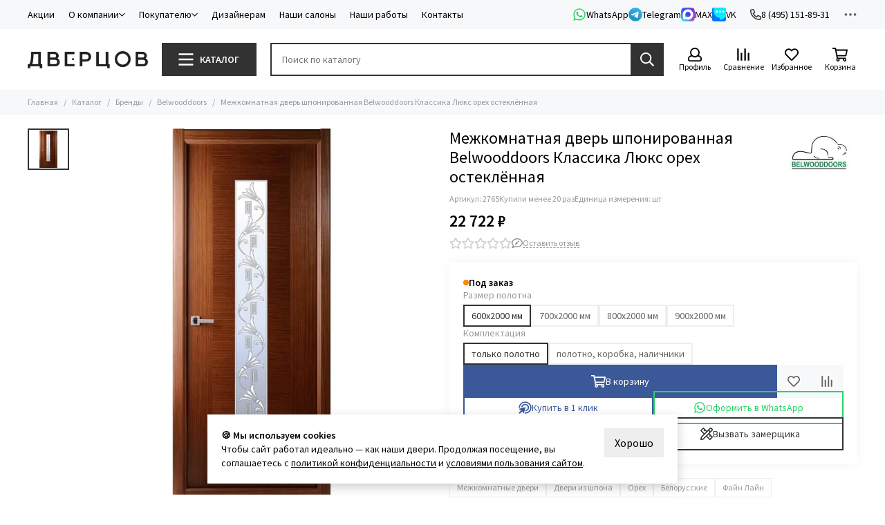

--- FILE ---
content_type: text/html; charset=utf-8
request_url: https://dvertsov.ru/product/klassika-po-oreh
body_size: 130142
content:
<!doctype html>
<html lang="ru">
	<head><link media='print' onload='this.media="all"' rel='stylesheet' type='text/css' href='/served_assets/public/jquery.modal-0c2631717f4ce8fa97b5d04757d294c2bf695df1d558678306d782f4bf7b4773.css'><meta data-config="{&quot;product_id&quot;:37364890}" name="page-config" content="" /><meta data-config="{&quot;money_with_currency_format&quot;:{&quot;delimiter&quot;:&quot; &quot;,&quot;separator&quot;:&quot;.&quot;,&quot;format&quot;:&quot;%n %u&quot;,&quot;unit&quot;:&quot;₽&quot;,&quot;show_price_without_cents&quot;:1},&quot;currency_code&quot;:&quot;RUR&quot;,&quot;currency_iso_code&quot;:&quot;RUB&quot;,&quot;default_currency&quot;:{&quot;title&quot;:&quot;Российский рубль&quot;,&quot;code&quot;:&quot;RUR&quot;,&quot;rate&quot;:1.0,&quot;format_string&quot;:&quot;%n %u&quot;,&quot;unit&quot;:&quot;₽&quot;,&quot;price_separator&quot;:&quot;&quot;,&quot;is_default&quot;:true,&quot;price_delimiter&quot;:&quot;&quot;,&quot;show_price_with_delimiter&quot;:true,&quot;show_price_without_cents&quot;:true},&quot;facebook&quot;:{&quot;pixelActive&quot;:true,&quot;currency_code&quot;:&quot;RUB&quot;,&quot;use_variants&quot;:true},&quot;vk&quot;:{&quot;pixel_active&quot;:null,&quot;price_list_id&quot;:null},&quot;new_ya_metrika&quot;:true,&quot;ecommerce_data_container&quot;:&quot;dataLayer&quot;,&quot;common_js_version&quot;:null,&quot;vue_ui_version&quot;:null,&quot;feedback_captcha_enabled&quot;:null,&quot;account_id&quot;:64598,&quot;hide_items_out_of_stock&quot;:false,&quot;forbid_order_over_existing&quot;:false,&quot;minimum_items_price&quot;:null,&quot;enable_comparison&quot;:true,&quot;locale&quot;:&quot;ru&quot;,&quot;client_group&quot;:null,&quot;consent_to_personal_data&quot;:{&quot;active&quot;:true,&quot;obligatory&quot;:true,&quot;description&quot;:&quot;\u003cp\u003eЯ ознакомлен и согласен с условиями \u003ca href=\&quot;/page/oferta\&quot; target=\&quot;blank\&quot;\u003eоферты и политики конфиденциальности\u003c/a\u003e.\u003c/p\u003e&quot;},&quot;recaptcha_key&quot;:&quot;6LfXhUEmAAAAAOGNQm5_a2Ach-HWlFKD3Sq7vfFj&quot;,&quot;recaptcha_key_v3&quot;:&quot;6LcZi0EmAAAAAPNov8uGBKSHCvBArp9oO15qAhXa&quot;,&quot;yandex_captcha_key&quot;:&quot;ysc1_ec1ApqrRlTZTXotpTnO8PmXe2ISPHxsd9MO3y0rye822b9d2&quot;,&quot;checkout_float_order_content_block&quot;:true,&quot;available_products_characteristics_ids&quot;:null,&quot;sber_id_app_id&quot;:&quot;5b5a3c11-72e5-4871-8649-4cdbab3ba9a4&quot;,&quot;theme_generation&quot;:2,&quot;quick_checkout_captcha_enabled&quot;:false,&quot;max_order_lines_count&quot;:500,&quot;sber_bnpl_min_amount&quot;:1000,&quot;sber_bnpl_max_amount&quot;:150000,&quot;counter_settings&quot;:{&quot;data_layer_name&quot;:&quot;dataLayer&quot;,&quot;new_counters_setup&quot;:true,&quot;add_to_cart_event&quot;:true,&quot;remove_from_cart_event&quot;:true,&quot;add_to_wishlist_event&quot;:true,&quot;purchase_event&quot;:true},&quot;site_setting&quot;:{&quot;show_cart_button&quot;:true,&quot;show_service_button&quot;:false,&quot;show_marketplace_button&quot;:false,&quot;show_quick_checkout_button&quot;:true},&quot;warehouses&quot;:[],&quot;captcha_type&quot;:&quot;google&quot;,&quot;human_readable_urls&quot;:false}" name="shop-config" content="" /><meta name='js-evnvironment' content='production' /><meta name='default-locale' content='ru' /><meta name='insales-redefined-api-methods' content="[]" /><script type="text/javascript" src="https://static.insales-cdn.com/assets/static-versioned/v3.72/static/libs/lodash/4.17.21/lodash.min.js"></script><script>dataLayer= []; dataLayer.push({
        event: 'view_item',
        ecommerce: {
          items: [{"item_id":"37364890","item_name":"Межкомнатная дверь шпонированная Belwooddoors Классика Люкс орех остеклённая","item_category":"Каталог/Бренды/Belwooddoors","price":22722}]
         }
      });</script>
<!--InsalesCounter -->
<script type="text/javascript">
(function() {
  if (typeof window.__insalesCounterId !== 'undefined') {
    return;
  }

  try {
    Object.defineProperty(window, '__insalesCounterId', {
      value: 64598,
      writable: true,
      configurable: true
    });
  } catch (e) {
    console.error('InsalesCounter: Failed to define property, using fallback:', e);
    window.__insalesCounterId = 64598;
  }

  if (typeof window.__insalesCounterId === 'undefined') {
    console.error('InsalesCounter: Failed to set counter ID');
    return;
  }

  let script = document.createElement('script');
  script.async = true;
  script.src = '/javascripts/insales_counter.js?7';
  let firstScript = document.getElementsByTagName('script')[0];
  firstScript.parentNode.insertBefore(script, firstScript);
})();
</script>
<!-- /InsalesCounter -->
    <script type="text/javascript">
      (function() {
        var fileref = document.createElement('script');
        fileref.setAttribute("type","text/javascript");
        fileref.setAttribute("src", 'https://insales-apps.helixmedia.ru/static/payment.js');
        document.getElementsByTagName("head")[0].appendChild(fileref);
      })();
    </script>

<meta name="google-site-verification" content="lJfYOQPyQ0tmJLDpd3X_WPEj5P0j_BNQfTUeNjaYk34" />
<meta name="msvalidate.01" content="E7A55CCA1F4F204274395E0079D972B4" /> 
	<meta charset="utf-8">
	<meta http-equiv="X-UA-Compatible" content="IE=edge,chrome=1">
	<meta name="viewport" content="width=device-width, initial-scale=1, maximum-scale=5, user-scalable=no">
	<meta name="theme-color" content="#ffffff">
	<meta name="format-detection" content="telephone=no"><meta name="robots" content="index, follow">
		<title>Межкомнатная дверь шпонированная Belwooddoors Классика Люкс орех остеклённая – купить в Москве по цене 22 722 ₽ в интернет-магазине Дверцов</title>
		
<meta name="description" content="В интернет-магазине dvertsov.ru вы можете приобрести Межкомнатная дверь шпонированная Belwooddoors Классика Люкс орех остеклённая всего за 22 722 ₽. Доставка по Москве и РФ, скидки, акции. Звоните: 8 (495) 151-89-31."><link rel="canonical" href="https://dvertsov.ru/product/klassika-po-oreh"><link rel="preconnect" href="https://static.insales-cdn.com" crossorigin>
	<link rel="preconnect" href="https://fonts.googleapis.com">
	<link rel="preconnect" href="https://fonts.gstatic.com" crossorigin>
	<link rel="preload" href="https://static.insales-cdn.com/assets/1/7089/10525617/1769675375/theme.css" as="style">
	<link href="https://static.insales-cdn.com/assets/1/7089/10525617/1769675375/theme.css" rel="stylesheet"><link rel="preload" href="https://static.insales-cdn.com/assets/1/7089/10525617/1769675375/theme.product.css" as="style">
			<link href="https://static.insales-cdn.com/assets/1/7089/10525617/1769675375/theme.product.css" rel="stylesheet"><link rel="preload" href="https://fonts.googleapis.com/css2?family=Source+Sans+Pro:wght@400;600&display=swap" as="style">
	<link rel="stylesheet" href="https://fonts.googleapis.com/css2?family=Source+Sans+Pro:wght@400;600&display=swap" media="print" onload="this.media='all'">
	<noscript>
		<link rel="stylesheet" href="https://fonts.googleapis.com/css2?family=Source+Sans+Pro:wght@400;600&display=swap">
	</noscript><link rel="preload" as="script" href="https://static.insales-cdn.com/assets/common-js/common.v2.25.28.js">
	<link rel="preload" as="script" href="https://static.insales-cdn.com/assets/1/7089/10525617/1769675375/plugins.js">
	<link rel="preload" as="script" href="https://static.insales-cdn.com/assets/1/7089/10525617/1769675375/theme.js"><meta property="og:type" content="product">
		<meta property="og:title" content="Межкомнатная дверь шпонированная Belwooddoors Классика Люкс орех остеклённая – купить в Москве по цене 22 722 ₽ в интернет-магазине Дверцов">
		<meta property="og:description" content="В интернет-магазине dvertsov.ru вы можете приобрести Межкомнатная дверь шпонированная Belwooddoors Классика Люкс орех остеклённая всего за 22 722 ₽. Доставка по Москве и РФ, скидки, акции. Звоните: 8 (495) 151-89-31.">
		<meta property="og:url" content="https://dvertsov.ru/product/klassika-po-oreh">
		<meta property="og:image" content="https://cdn.dvertsov.ru/r/LluG39kQVxc/rs:fill-down:1000:1000:1/q:85/plain/images/products/1/3693/180751981/klassika-oreh-po-dvertsov-min.jpg@jpg">
		<meta property="og:image:width" content="1000">
		<meta property="og:image:height" content="1000"><meta property="og:site_name" content="Дверцов">
<meta property="og:locale" content="ru_RU"><link href="https://static.insales-cdn.com/assets/1/7089/10525617/1769675375/favicon.svg" rel="icon" type="image/svg+xml" sizes="any">
	<link href="https://cdn.dvertsov.ru/r/x2zmIydGzWU/rs:fill-down:175:175:1/q:100/plain/assets/1/7089/10525617/1769675375/logo-og.png@png" rel="icon" type="image/png"><script type="text/javascript">
		var __cs = __cs || [];
		__cs.push(["setCsAccount", "mV8xMmHKgzYSNBSSsS9fA8ZS3gON2vGn"]);
	</script>
	<script type="text/javascript" async src="https://app.uiscom.ru/static/cs.min.js?k=d6W3n5HZ4XmUHaR0edYceSx6XkS_7wXV"></script>
<meta name='product-id' content='37364890' />
</head>
	<body class="">
		
		<div data-grid-layout="product">
			<header data-grid="header">
				<div class="header">
	
	<div class="header-panel">
		<div class="container">
			<div class="row align-items-center">
				
				
				<div class="col">
					<div class="header-panel__pages">
						<div class="cut-list js-cut-list">
							
								<div class="cut-list__elem">
									
									
									
										<a href="/blogs/actions" class="header-panel__page">Акции</a>
									
								</div>
							
								<div class="cut-list__elem">
									
									
									
										
										<div class="dropdown dropdown_type_pages">
											<div class="header-panel__links header-panel__page">О компании<svg xmlns="http://www.w3.org/2000/svg" viewBox="0 0 448 512" class="svg-icon" data-icon="chevron-down"><path fill="currentColor" d="m441.9 167.3-19.8-19.8a12 12 0 0 0-17 0L224 328.2 42.9 147.5a12 12 0 0 0-17 0L6.1 167.3a12 12 0 0 0 0 17l209.4 209.4a12 12 0 0 0 17 0l209.4-209.4a12 12 0 0 0 0-17z"/></svg></div>
											<div class="dropdown__popup">
												
													<a href="/page/o-kompanii" class="dropdown__item">О компании</a>
												
													<a href="/page/istoriya-kompanii" class="dropdown__item">История</a>
												
													<a href="/blog" class="dropdown__item">Блог</a>
												
													<a href="/blogs/novosti" class="dropdown__item">Новости</a>
												
													<a href="/page/vakansii" class="dropdown__item">Вакансии</a>
												
													<a href="/blogs/reviews" class="dropdown__item">Отзывы</a>
												
													<a href="/page/rekvizity" class="dropdown__item">Реквизиты</a>
												
											</div>
											</div>
									
								</div>
							
								<div class="cut-list__elem">
									
									
									
										
										<div class="dropdown dropdown_type_pages">
											<div class="header-panel__links header-panel__page">Покупателю<svg xmlns="http://www.w3.org/2000/svg" viewBox="0 0 448 512" class="svg-icon" data-icon="chevron-down"><path fill="currentColor" d="m441.9 167.3-19.8-19.8a12 12 0 0 0-17 0L224 328.2 42.9 147.5a12 12 0 0 0-17 0L6.1 167.3a12 12 0 0 0 0 17l209.4 209.4a12 12 0 0 0 17 0l209.4-209.4a12 12 0 0 0 0-17z"/></svg></div>
											<div class="dropdown__popup">
												
													<a href="/page/faq" class="dropdown__item">Частые вопросы</a>
												
													<a href="/page/kak-kupit" class="dropdown__item">Как заказать</a>
												
													<a href="/page/zamer" class="dropdown__item">Замер</a>
												
													<a href="/page/dostavka" class="dropdown__item">Доставка</a>
												
													<a href="/page/samovyvoz" class="dropdown__item">Самовывоз</a>
												
													<a href="/page/oplata" class="dropdown__item">Оплата</a>
												
													<a href="/page/ustanovka-mezhkomnatnye-dveri" class="dropdown__item">Установка межкомнатные</a>
												
													<a href="/page/ustanovka-vhodnye-dveri" class="dropdown__item">Установка входные</a>
												
													<a href="/page/garantiya-pravila-obmena-i-vozvrata-tovara" class="dropdown__item">Гарантия</a>
												
													<a href="/page/vozvrat-tovara" class="dropdown__item">Обмен и возврат</a>
												
													<a href="/page/v-kredit" class="dropdown__item">Кредит</a>
												
													<a href="/page/rassrochka" class="dropdown__item">Рассрочка</a>
												
											</div>
											</div>
									
								</div>
							
								<div class="cut-list__elem">
									
									
									
										<a href="/page/for-designer" class="header-panel__page">Дизайнерам</a>
									
								</div>
							
								<div class="cut-list__elem">
									
									
									
										<a href="/blogs/shops" class="header-panel__page">Наши салоны</a>
									
								</div>
							
								<div class="cut-list__elem">
									
									
									
										<a href="/page/gallery" class="header-panel__page">Наши работы</a>
									
								</div>
							
								<div class="cut-list__elem">
									
									
									
										<a href="/page/kontakti" class="header-panel__page">Контакты</a>
									
								</div>
							
						</div>
					</div>
				</div>
				
					
					
						<div class="col-auto">
							<div class="header-panel__messengers">
								<div class="social">
	<div class="social__items"><a href="https://widget.yourgood.app/#whatsapp" class="social__item social__item_whatsapp" rel="noopener noreferrer nofollow" target="_blank" title="WhatsApp" onclick="ym(21083725, 'reachGoal', 'towhatsapp'); return true;"><svg xmlns="http://www.w3.org/2000/svg" viewBox="0 0 448 512" class="svg-social" data-social="whatsapp"><path fill="currentColor" d="M380.9 97.1a220.3 220.3 0 0 0-157-65.1A222.3 222.3 0 0 0 31.5 365L0 480l117.7-30.9c32.4 17.7 68.9 27 106.1 27h.1c122.3 0 224.1-99.6 224.1-222 0-59.3-25.2-115-67.1-157zm-157 341.6c-33.2 0-65.7-8.9-94-25.7l-6.7-4-69.8 18.3L72 359.2l-4.4-7A184.8 184.8 0 0 1 224 69.5c49.3 0 95.6 19.2 130.4 54.1a185.2 185.2 0 0 1 56.1 130.5c0 101.8-84.9 184.6-186.6 184.6zm101.2-138.2a802 802 0 0 0-37.9-18c-5.1-1.9-8.8-2.8-12.5 2.8-3.7 5.6-14.3 18-17.6 21.8-3.2 3.7-6.5 4.2-12 1.4-32.6-16.3-54-29.1-75.5-66-5.7-9.8 5.7-9.1 16.3-30.3 1.8-3.7.9-6.9-.5-9.7-1.4-2.8-12.5-30.1-17.1-41.2-4.5-10.8-9.1-9.3-12.5-9.5-3.2-.2-6.9-.2-10.6-.2-3.7 0-9.7 1.4-14.8 6.9-5.1 5.6-19.4 19-19.4 46.3 0 27.3 19.9 53.7 22.6 57.4 2.8 3.7 39.1 59.7 94.8 83.8 35.2 15.2 49 16.5 66.6 13.9 10.7-1.6 32.8-13.4 37.4-26.4 4.6-13 4.6-24.1 3.2-26.4-1.3-2.5-5-3.9-10.5-6.6z"/></svg><span class="social__title">WhatsApp</span></a><a href="https://widget.yourgood.app/#telegram" class="social__item social__item_telegram" rel="noopener noreferrer nofollow" target="_blank" title="Telegram" onclick="ym(21083725, 'reachGoal', 'totelegram'); return true;"><svg xmlns="http://www.w3.org/2000/svg" viewBox="0 0 100 100" class="svg-social" data-social="telegram"><path d="M49.8 99.3a49.5 49.5 0 1 0 0-99 49.5 49.5 0 0 0 0 99Z" fill="url(#telegram_a_header_panel_messengers)"/><path d="m21 49.4 33.3-13.7c3.3-1.5 14.4-6 14.4-6s5.2-2 4.7 2.8c-.1 2-1.2 9-2.4 16.6l-3.6 22.5s-.3 3.3-2.7 3.8c-2.4.6-6.4-2-7.1-2.5-.6-.5-10.8-6.9-14.5-10-1-1-2.1-2.6.2-4.6 5.1-4.7 11.3-10.6 15-14.3 1.7-1.7 3.4-5.8-3.7-.9L34.4 56.7s-2.3 1.4-6.6.1c-4.3-1.2-9.3-3-9.3-3s-3.4-2.1 2.4-4.4Z" fill="#fff"/><defs><linearGradient id="telegram_a_header_panel_messengers" x1="66.3" y1="16.8" x2="41.6" y2="74.6" gradientUnits="userSpaceOnUse"><stop stop-color="#37AEE2"/><stop offset="1" stop-color="#1E96C8"/></linearGradient></defs></svg><span class="social__title">Telegram</span></a><a href="https://max.ru/id772872707589_bot" class="social__item social__item_max" rel="noopener noreferrer nofollow" target="_blank" title="MAX" onclick="ym(21083725, 'reachGoal', 'tomax'); return true;"><img src="https://static.insales-cdn.com/assets/1/7089/10525617/1769675375/max.svg" width="20" height="20" loading="lazy" fetchpriority="low"><span class="social__title">MAX</span></a><a href="https://vk.me/dvertsov" class="social__item social__item_vk-messenger" rel="noopener noreferrer nofollow" target="_blank" title="VK" onclick="ym(21083725, 'reachGoal', 'tovk-messenger'); return true;"><svg xmlns="http://www.w3.org/2000/svg" viewBox="0 0 100 100" class="svg-social" data-social="vk-messenger"><g clip-path="url(#a1ms_header_panel_messengers)" fill-rule="evenodd" clip-rule="evenodd"><path d="M10.792.134a12.4 12.4 0 0 0-2.81.836C3.85 2.712.85 6.5.13 10.876c-.125.764-.134 3.99-.111 39.5l.024 38.666.224.895a13.3 13.3 0 0 0 1.864 4.23 13.2 13.2 0 0 0 8.126 5.597l.868.195h77.75l.868-.195a13.45 13.45 0 0 0 5.84-2.965c2.136-1.861 3.748-4.656 4.212-7.299.076-.435.172-.857.214-.936.044-.085.066-16.052.054-38.709-.016-29.662-.026-32.777-.042-13.492L100 61.433l-.681.888A68.2 68.2 0 0 1 85.25 75.973c-7.97 5.745-17.297 9.749-26.75 11.484-.664.122-1.292.242-1.395.267l-.187.044-.043-14.961L55 72.536c-5.789-.837-10.948-2.48-16.047-5.114-13.476-6.958-23.142-19.319-26.57-33.976-1.277-5.462-1.642-11.365-1.054-17.039.523-5.045 1.84-10.137 3.809-14.729.347-.808.65-1.516.672-1.574.062-.156-4.118-.13-5.018.03M.042 50c0 21.244.009 29.934.02 19.313s.012-28.004 0-38.625C.052 20.066.043 28.756.043 50" fill="#0076FF"/><path d="M32.958 21.586c-.137.038-.55.13-.916.204-1.34.27-2.603 1.02-3.748 2.222-1.017 1.069-1.541 2.02-1.943 3.53-.27 1.018-.15 3.443.206 4.125.06.114.109.258.11.32 0 .246.775 1.591 1.255 2.18.537.66.991 1.071 1.745 1.58.998.675 1.668.924 3.154 1.172.989.165 1.066.167 1.941.038 1.187-.175 1.742-.323 2.405-.642 4.26-2.048 5.791-7.29 3.27-11.19-1.111-1.72-2.97-3.023-4.812-3.374a17 17 0 0 1-.801-.173c-.362-.093-1.516-.088-1.866.008m23.292.008c-.16.04-.59.134-.954.21-.413.085-.97.29-1.48.546-2.615 1.31-4.177 3.758-4.295 6.733-.035.874.007 1.186.326 2.411.46 1.77 1.888 3.57 3.605 4.544.819.465 1.45.669 2.744.887.942.158 1.03.16 1.893.033 1.566-.23 2.296-.485 3.393-1.183.613-.39 1.604-1.344 2.059-1.983.684-.961.962-1.634 1.364-3.314.115-.481.125-1.886.016-2.302a42 42 0 0 1-.214-.884c-.501-2.156-2.094-4.051-4.239-5.042-.618-.286-.99-.393-2.287-.659-.51-.105-1.505-.103-1.931.003m23.417-.014a9 9 0 0 1-.777.17c-.944.172-1.883.582-2.765 1.208-.608.431-1.64 1.5-2.057 2.13-.298.452-.735 1.35-.735 1.514 0 .045-.055.2-.122.344-.166.356-.378 1.624-.378 2.267a7.86 7.86 0 0 0 4.482 7.087c.711.338 1.244.483 2.414.657.765.113.943.113 1.709 0 1.173-.175 1.748-.331 2.434-.662a8.2 8.2 0 0 0 2.966-2.462c.343-.458.995-1.663.995-1.84a1.4 1.4 0 0 1 .117-.355c.476-1.07.486-3.637.018-4.738-.064-.151-.21-.506-.325-.788-.288-.713-.743-1.374-1.476-2.143-1.074-1.128-2.385-1.908-3.645-2.169l-1.05-.217c-.47-.097-1.506-.099-1.805-.003" fill="#fff"/><path d="M15.182 1.572C10.9 11.571 9.91 22.864 12.383 33.446c2.761 11.807 9.577 22.176 19.409 29.527 3.42 2.558 7.469 4.825 11.5 6.44 3.797 1.523 7.534 2.52 11.708 3.123l1.875.27.043 14.962.187-.044c.103-.025.73-.145 1.395-.267 9.453-1.735 18.78-5.74 26.75-11.484A68.2 68.2 0 0 0 99.32 62.32l.682-.89-.046-50.472-.224-.895a13.3 13.3 0 0 0-1.862-4.23c-1.851-2.787-4.637-4.742-7.933-5.566l-.895-.223-73.186-.045zm17.776 20.014c-.137.038-.55.13-.916.204-1.34.27-2.603 1.02-3.748 2.222-1.017 1.069-1.541 2.02-1.943 3.53-.27 1.018-.15 3.443.206 4.125.06.114.109.258.11.32 0 .246.775 1.591 1.255 2.18.537.66.991 1.071 1.745 1.58.998.675 1.668.924 3.154 1.172.989.165 1.066.167 1.941.038 1.187-.175 1.742-.323 2.405-.642 4.26-2.048 5.791-7.29 3.27-11.19-1.111-1.72-2.97-3.023-4.812-3.374a17 17 0 0 1-.801-.173c-.362-.093-1.516-.088-1.866.008m23.292.008c-.16.04-.59.134-.954.21-.413.085-.97.29-1.48.546-2.615 1.31-4.177 3.758-4.295 6.733-.035.874.007 1.186.326 2.411.46 1.77 1.888 3.57 3.605 4.544.819.465 1.45.669 2.744.887.942.158 1.03.16 1.893.033 1.566-.23 2.296-.485 3.393-1.183.613-.39 1.604-1.344 2.059-1.983.684-.961.962-1.634 1.364-3.314.115-.481.125-1.886.016-2.302a42 42 0 0 1-.214-.884c-.501-2.156-2.094-4.051-4.239-5.042-.618-.286-.99-.393-2.287-.659-.51-.105-1.505-.103-1.931.003m23.417-.014a9 9 0 0 1-.777.17c-.944.172-1.883.582-2.765 1.208-.608.431-1.64 1.5-2.057 2.13-.298.452-.735 1.35-.735 1.514 0 .045-.055.2-.122.344-.166.356-.378 1.624-.378 2.267a7.86 7.86 0 0 0 4.482 7.087c.711.338 1.244.483 2.414.657.765.113.943.113 1.709 0 1.173-.175 1.748-.331 2.434-.662a8.2 8.2 0 0 0 2.966-2.462c.343-.458.995-1.663.995-1.84a1.4 1.4 0 0 1 .117-.355c.476-1.07.486-3.637.018-4.738-.064-.151-.21-.506-.325-.788-.288-.713-.743-1.374-1.476-2.143-1.074-1.128-2.385-1.908-3.645-2.169l-1.05-.217c-.47-.097-1.506-.099-1.805-.003" fill="#00EFFF"/></g><defs><clipPath id="a1ms_header_panel_messengers"><path fill="#fff" d="M0 0h100v100H0z"/></clipPath></defs></svg><span class="social__title">VK</span></a></div>
</div>
							</div>
						</div>
					
				
				
					<div class="col-auto">
						<div class="header-panel__phones">
								<a href="tel:84951518931"><svg xmlns="http://www.w3.org/2000/svg" viewBox="0 0 512 512" class="svg-icon" data-icon="phone"><path fill="currentColor" d="m35.5 22.9 94.2-21.7c21.6-5 43.6 6.2 52.3 26.6l43.5 101.5c8 18.6 2.6 40.6-13.1 53.4l-40 32.7a311 311 0 0 0 124.2 124.1l32.7-40a45.9 45.9 0 0 1 53.4-13.1l101.6 43.5a45.7 45.7 0 0 1 26.6 52.3l-21.7 94.2a45.6 45.6 0 0 1-44.6 35.5A444.4 444.4 0 0 1 0 67.5a45.6 45.6 0 0 1 35.5-44.6ZM442.7 464l20.9-90.7-98.2-42.1-55.7 68.1c-98.8-46.4-150.6-98-197-197l68.1-55.7-42.1-98.2L48 69.3A396.5 396.5 0 0 0 442.7 464Z"/></svg>8 (495) 151-89-31</a>
							
						</div>
					</div>
				
				<div class="col-auto">
					<div class="dropdown dropdown_type_contacts">
						<span class="dropdown__bage">
							<svg xmlns="http://www.w3.org/2000/svg" viewBox="0 0 512 512" class="svg-icon" data-icon="ellipsis"><path fill="currentColor" d="M304 256a48 48 0 1 1-96 0 48 48 0 0 1 96 0zm120-48a48 48 0 1 0 0 96 48 48 0 0 0 0-96zm-336 0a48 48 0 1 0 0 96 48 48 0 0 0 0-96z"/></svg>
						</span>
						<div class="dropdown__popup is-right">
							
								<div class="dropdown__callback">
									<button type="button" class="button button--block button--secondary js-msg-show" data-template="popup-callback">Вызвать замерщика</button>
								</div>
							
							
								
								
							
							<div class="dropdown__item">
								<div class="contacts">
  
    
      <div class="contacts__item">
        <div class="contacts__icon"><svg xmlns="http://www.w3.org/2000/svg" viewBox="0 0 512 512" class="svg-icon" data-icon="phone"><path fill="currentColor" d="m35.5 22.9 94.2-21.7c21.6-5 43.6 6.2 52.3 26.6l43.5 101.5c8 18.6 2.6 40.6-13.1 53.4l-40 32.7a311 311 0 0 0 124.2 124.1l32.7-40a45.9 45.9 0 0 1 53.4-13.1l101.6 43.5a45.7 45.7 0 0 1 26.6 52.3l-21.7 94.2a45.6 45.6 0 0 1-44.6 35.5A444.4 444.4 0 0 1 0 67.5a45.6 45.6 0 0 1 35.5-44.6ZM442.7 464l20.9-90.7-98.2-42.1-55.7 68.1c-98.8-46.4-150.6-98-197-197l68.1-55.7-42.1-98.2L48 69.3A396.5 396.5 0 0 0 442.7 464Z"/></svg></div>
        <div class="contacts__title"><a href="tel:88003506548">8 (800) 350-65-48</a></div>
      </div>
    
  
  
    <div class="contacts__item">
      <div class="contacts__icon"><svg xmlns="http://www.w3.org/2000/svg" viewBox="0 0 512 512" class="svg-icon" data-icon="mail"><path fill="currentColor" d="M464 64H48a48 48 0 0 0-48 48v288a48 48 0 0 0 48 48h416a48 48 0 0 0 48-48V112a48 48 0 0 0-48-48zm0 48v40.8a9970.3 9970.3 0 0 1-134.6 106.5c-16.8 13.2-50.2 45-73.4 44.7-23.2.4-56.6-31.5-73.4-44.7A9969.7 9969.7 0 0 1 48 152.8V112h416zM48 400V214.4c23 18.2 55.4 43.9 105 82.6 21.8 17.2 60 55.2 103 55 42.7.2 80.5-37.2 103-55 49.6-38.7 82-64.3 105-82.6V400H48z"/></svg></div>
      <div class="contacts__title"><a href="mailto:order@dvertsov.ru" onclick="ym(21083725, 'reachGoal', 'emailorder'); return true;">order@dvertsov.ru</a></div>
    </div>
  
  
    <div class="contacts__item">
      <div class="contacts__icon"><svg xmlns="http://www.w3.org/2000/svg" viewBox="0 0 384 512" class="svg-icon" data-icon="map-marker"><path fill="currentColor" d="M192 0A192 192 0 0 0 0 192c0 71.1 24 93.3 151.3 297.4a48 48 0 0 0 81.4 0C360.1 285.2 384 263.1 384 192A192 192 0 0 0 192 0zm0 464C64.6 259.7 48 246.8 48 192a144 144 0 0 1 288 0c0 54.6-15.2 65.4-144 272zm-80-272a80 80 0 1 1 160 0 80 80 0 0 1-160 0z"/></svg></div>
      <div class="contacts__title"><p><a href="https://dvertsov.ru/blogs/shops">Адреса салонов:&nbsp;</a><a href="https://dvertsov.ru/blogs/shops/dvertsov-varshavka"></a><br><a href="https://dvertsov.ru/blogs/shops/dvertsov-varshavka">Варшавское ш., 65к1</a><br><a href="https://dvertsov.ru/blogs/shops/dvertsov-volgogradskiy">Волгоградский пр-кт, 32к1</a><br><a href="https://dvertsov.ru/blogs/shops/aurum-doors-shop">ул. Пришвина, 26</a></p></div>
    </div>
  
  
    <div class="contacts__item">
      <div class="contacts__icon"><svg xmlns="http://www.w3.org/2000/svg" viewBox="0 0 512 512" class="svg-icon" data-icon="clock"><path fill="currentColor" d="M256 8a248 248 0 1 0 0 496 248 248 0 0 0 0-496zm0 448a200 200 0 1 1-.1-399.9A200 200 0 0 1 256 456zm61.8-104.4-84.9-61.7a12 12 0 0 1-4.9-9.7V116a12 12 0 0 1 12-12h32a12 12 0 0 1 12 12v141.7l66.8 48.6a12 12 0 0 1 2.6 16.8L334.6 349a12 12 0 0 1-16.8 2.6z"/></svg></div>
      <div class="contacts__title"><p><span>Режим работы:</span><br><span>с 10:00 до 20:00, &nbsp; &nbsp; &nbsp; &nbsp; &nbsp; &nbsp; &nbsp; &nbsp; &nbsp;&nbsp;<br></span><span></span><span></span></p>
<p><span>без выходных</span></p></div>
    </div>
  
  
</div>
							</div>
							
								<div class="social social_type_grid">
	<div class="social__items"><a href="https://t.me/+yyiZnKO42x42NzQ6" class="social__item social__item_telegram" rel="noopener noreferrer nofollow" target="_blank" title="Telegram" onclick="ym(21083725, 'reachGoal', 'totelegram'); return true;"><svg xmlns="http://www.w3.org/2000/svg" viewBox="0 0 100 100" class="svg-social" data-social="telegram"><path d="M49.8 99.3a49.5 49.5 0 1 0 0-99 49.5 49.5 0 0 0 0 99Z" fill="url(#telegram_a_header_dropdown_social)"/><path d="m21 49.4 33.3-13.7c3.3-1.5 14.4-6 14.4-6s5.2-2 4.7 2.8c-.1 2-1.2 9-2.4 16.6l-3.6 22.5s-.3 3.3-2.7 3.8c-2.4.6-6.4-2-7.1-2.5-.6-.5-10.8-6.9-14.5-10-1-1-2.1-2.6.2-4.6 5.1-4.7 11.3-10.6 15-14.3 1.7-1.7 3.4-5.8-3.7-.9L34.4 56.7s-2.3 1.4-6.6.1c-4.3-1.2-9.3-3-9.3-3s-3.4-2.1 2.4-4.4Z" fill="#fff"/><defs><linearGradient id="telegram_a_header_dropdown_social" x1="66.3" y1="16.8" x2="41.6" y2="74.6" gradientUnits="userSpaceOnUse"><stop stop-color="#37AEE2"/><stop offset="1" stop-color="#1E96C8"/></linearGradient></defs></svg></a><a href="https://vk.com/dvertsov" class="social__item social__item_vk" rel="noopener noreferrer nofollow" target="_blank" title="ВКонтакте" onclick="ym(21083725, 'reachGoal', 'tovk'); return true;"><svg xmlns="http://www.w3.org/2000/svg" viewBox="0 0 100 100" class="svg-social" data-social="vk"><path d="M0 48C0 25.4 0 14 7 7s18.4-7 41-7h4c22.6 0 34 0 41 7s7 18.4 7 41v4c0 22.6 0 34-7 41s-18.4 7-41 7h-4c-22.6 0-34 0-41-7S0 74.6 0 52v-4Z" fill="#07F"/><path d="M53.2 72C30.4 72 17.4 56.4 17 30.4h11.4c.4 19.1 8.8 27.2 15.4 28.9V30.4h10.8V47c6.6-.7 13.5-8.2 15.8-16.5h10.8a31.8 31.8 0 0 1-14.6 20.8c5.3 2.5 13.8 9 17 20.8H71.8c-2.5-7.9-8.8-14-17.2-14.8V72h-1.3Z" fill="#fff"/></svg></a><a href="https://dzen.ru/dvertsov" class="social__item social__item_dzen" rel="noopener noreferrer nofollow" target="_blank" title="Дзен" onclick="ym(21083725, 'reachGoal', 'todzen'); return true;"><svg xmlns="http://www.w3.org/2000/svg" viewBox="0 0 101 100" class="svg-social" data-social="dzen"><path d="M51.5 0c.3 20.3 1.6 31.7 9.2 39.3 7.6 7.6 19 9 39.3 9.2A50 50 0 0 0 51.5 0ZM39.3 39.3c7.6-7.6 9-19 9.2-39.3A50 50 0 0 0 0 48.5c20.3-.3 31.7-1.6 39.3-9.2ZM0 51.5A50 50 0 0 0 48.5 100c-.2-20.3-1.6-31.7-9.2-39.3-7.6-7.6-19-9-39.3-9.2ZM100 51.5c-20.3.3-31.7 1.6-39.3 9.2-7.6 7.6-9 19-9.2 39.3A50 50 0 0 0 100 51.5Z" fill="#000"/></svg></a><a href="https://rutube.ru/channel/42249828/" class="social__item social__item_rutube" rel="noopener noreferrer nofollow" target="_blank" title="RuTube" onclick="ym(21083725, 'reachGoal', 'torutube'); return true;"><svg xmlns="http://www.w3.org/2000/svg" viewBox="0 0 100 100" class="svg-social" data-social="rutube"><path d="M78.8 0H21.2A21.2 21.2 0 0 0 0 21.2v57.6C0 90.5 9.5 100 21.2 100h57.6c11.7 0 21.2-9.5 21.2-21.2V21.2C100 9.5 90.5 0 78.8 0Z" fill="#0B1D38"/><path d="M82 27.8a6.3 6.3 0 1 0 0-12.6 6.3 6.3 0 0 0 0 12.6Z" fill="#F41240"/><path d="M63.2 27.1H18.8v49.4H31v-16h23.7l10.8 16h13.8L67.5 60.3c3.7-.6 6.4-2 8-4.2C77.2 54 78 50.3 78 45.6V42c0-2.8-.3-5-.8-6.7-.6-1.7-1.5-3.2-2.7-4.5a12 12 0 0 0-4.6-2.8c-1.8-.5-4-.8-6.7-.8Zm-2 22.4h-30V38h30c1.7 0 2.9.3 3.4.8.6.5 1 1.5 1 2.9v4.1c0 1.5-.4 2.5-1 3-.5.5-1.7.7-3.4.7Z" fill="#fff"/></svg></a></div>
</div>
							
						</div>
					</div>
				</div>
			</div>
		</div>
	</div>
	<div class="header-main js-header-main-sticky">
		<div class="container header-main__container">
			<div class="row align-items-center header-main__row">
				<div class="header-main__left-side header-main__col-menu">
					<div class="mobile-menu js-mobile-menu">
	<button class="mobile-menu__trigger js-mobile-menu-trigger" data-toolbar-item="mobile-menu">
		<svg xmlns="http://www.w3.org/2000/svg" viewBox="0 0 448 512" class="svg-icon" data-icon="bars"><path fill="currentColor" d="M436 124H12a12 12 0 0 1-12-12V80a12 12 0 0 1 12-12h424a12 12 0 0 1 12 12v32a12 12 0 0 1-12 12zm0 160H12a12 12 0 0 1-12-12v-32a12 12 0 0 1 12-12h424a12 12 0 0 1 12 12v32a12 12 0 0 1-12 12zm0 160H12a12 12 0 0 1-12-12v-32a12 12 0 0 1 12-12h424a12 12 0 0 1 12 12v32a12 12 0 0 1-12 12z"/></svg>
	</button>
	<div class="mobile-menu__dropdown">
		<span class="mobile-menu__header">
			
			
			
			Меню
			<button class="mobile-menu__close js-mobile-menu-close" aria-label="close"><svg viewBox="0 0 32 32"><path d="M10,10 L22,22 M22,10 L10,22"></path></svg></button>
		</span>
		<div class="mobile-menu__content">
			
				<a href="/compares" class="mobile-menu__compare is-hidden js-mobile-menu-swap" data-target="compare">
					<svg xmlns="http://www.w3.org/2000/svg" viewBox="0 0 448 512" class="svg-icon" data-icon="compare"><path fill="currentColor" d="M160 84V44a16 16 0 0 1 16-16h256a16 16 0 0 1 16 16v40a16 16 0 0 1-16 16H176a16 16 0 0 1-16-16zM16 228h416a16 16 0 0 0 16-16v-40a16 16 0 0 0-16-16H16a16 16 0 0 0-16 16v40a16 16 0 0 0 16 16zm0 256h416a16 16 0 0 0 16-16v-40a16 16 0 0 0-16-16H16a16 16 0 0 0-16 16v40a16 16 0 0 0 16 16zm160-128h256a16 16 0 0 0 16-16v-40a16 16 0 0 0-16-16H176a16 16 0 0 0-16 16v40a16 16 0 0 0 16 16z"/><path fill="currentColor" d="M160 80V48a12 12 0 0 1 12-12h264a12 12 0 0 1 12 12v32a12 12 0 0 1-12 12H172a12 12 0 0 1-12-12zM12 220h424a12 12 0 0 0 12-12v-32a12 12 0 0 0-12-12H12a12 12 0 0 0-12 12v32a12 12 0 0 0 12 12zm0 256h424a12 12 0 0 0 12-12v-32a12 12 0 0 0-12-12H12a12 12 0 0 0-12 12v32a12 12 0 0 0 12 12zm160-128h264a12 12 0 0 0 12-12v-32a12 12 0 0 0-12-12H172a12 12 0 0 0-12 12v32a12 12 0 0 0 12 12z"/><path fill="currentColor" d="M160 80V48a12 12 0 0 1 12-12h264a12 12 0 0 1 12 12v32a12 12 0 0 1-12 12H172a12 12 0 0 1-12-12zM12 220h424a12 12 0 0 0 12-12v-32a12 12 0 0 0-12-12H12a12 12 0 0 0-12 12v32a12 12 0 0 0 12 12zm0 256h424a12 12 0 0 0 12-12v-32a12 12 0 0 0-12-12H12a12 12 0 0 0-12 12v32a12 12 0 0 0 12 12zm160-128h264a12 12 0 0 0 12-12v-32a12 12 0 0 0-12-12H172a12 12 0 0 0-12 12v32a12 12 0 0 0 12 12z"/></svg>
					<div class="mobile-menu__compare-title">
						Сравнение
						<span class="mobile-menu__compare-count"></span>
					</div>
					<span><svg xmlns="http://www.w3.org/2000/svg" viewBox="0 0 256 512" class="svg-icon" data-icon="chevron-right"><path fill="currentColor" d="M24.7 38.1 5 57.9a12 12 0 0 0 0 17L185.6 256 5 437.1a12 12 0 0 0 0 17l19.8 19.8a12 12 0 0 0 17 0L251 264.5a12 12 0 0 0 0-17L41.7 38.1a12 12 0 0 0-17 0z"/></svg></span>
				</a>
			
			
			
				<div class="mobile-collections">
					
						<div class="mobile-collections__item" data-nav-item="3622319">
							
								<a href="/collection/mezhkomnatnye-dveri" class="js-mobile-collections-toggle"><!-- icon666.com - MILLIONS vector ICONS FREE --><svg viewBox="0 0 512 512" xmlns="http://www.w3.org/2000/svg"><path d="m503.464844 494.933594h-102.398438v-477.867188c0-9.425781-7.640625-17.066406-17.066406-17.066406h-256c-9.425781 0-17.066406 7.640625-17.066406 17.066406v477.867188h-102.398438c-4.714844 0-8.535156 3.820312-8.535156 8.53125 0 4.714844 3.820312 8.535156 8.535156 8.535156h494.929688c4.714844 0 8.535156-3.820312 8.535156-8.535156 0-4.710938-3.820312-8.53125-8.535156-8.53125zm-341.332032-443.734375h187.734376v443.734375h-187.734376zm204.800782 443.734375v-452.265625c0-4.714844-3.820313-8.535157-8.535156-8.535157h-204.796876c-4.714843 0-8.535156 3.820313-8.535156 8.535157v452.265625h-17.066406v-477.867188h256v477.867188zm0 0"/><path d="m324.265625 290.132812c-4.710937 0-8.53125 3.820313-8.53125 8.535157v25.597656h-119.46875v-214.101563c11.875-2.082031 22.382813-8.933593 29.074219-18.960937 7.28125-9.488281 18.710937-14.855469 30.660156-14.402344 11.945312-.449219 23.367188 4.917969 30.644531 14.402344 6.695313 10.03125 17.207031 16.882813 29.089844 18.960937v103.167969h17.066406v-110.933593c0-4.710938-3.820312-8.53125-8.535156-8.53125-9.316406.171874-18.09375-4.355469-23.355469-12.050782-10.394531-14.339844-27.207031-22.605468-44.910156-22.082031-17.695312-.519531-34.5 7.746094-44.894531 22.074219-5.261719 7.703125-14.046875 12.234375-23.371094 12.058594-4.714844 0-8.535156 3.820312-8.535156 8.53125v230.402343c0 4.710938 3.820312 8.53125 8.535156 8.53125h136.53125c4.714844 0 8.535156-3.820312 8.535156-8.53125v-34.132812c0-4.714844-3.820312-8.535157-8.535156-8.535157zm0 0"/><path d="m324.265625 358.398438h-136.53125c-4.714844 0-8.535156 3.820312-8.535156 8.535156v102.398437c0 4.714844 3.820312 8.535157 8.535156 8.535157h136.53125c4.714844 0 8.535156-3.820313 8.535156-8.535157v-102.398437c0-4.714844-3.820312-8.535156-8.535156-8.535156zm-8.53125 102.402343h-119.46875v-85.335937h119.46875zm0 0"/><path d="m315.734375 238.933594c-14.140625 0-25.601563 11.460937-25.601563 25.601562 0 4.710938-3.820312 8.53125-8.53125 8.53125-4.714843 0-8.535156 3.820313-8.535156 8.535156 0 4.710938 3.820313 8.53125 8.535156 8.53125 14.136719 0 25.597657-11.460937 25.597657-25.597656 0-4.714844 3.820312-8.535156 8.535156-8.535156 4.710937 0 8.53125 3.820312 8.53125 8.535156 0 4.710938 3.820313 8.53125 8.535156 8.53125 4.710938 0 8.53125-3.820312 8.53125-8.53125 0-14.140625-11.460937-25.601562-25.597656-25.601562zm0 0"/></svg>Межкомнатные двери<span><svg xmlns="http://www.w3.org/2000/svg" viewBox="0 0 256 512" class="svg-icon" data-icon="chevron-right"><path fill="currentColor" d="M24.7 38.1 5 57.9a12 12 0 0 0 0 17L185.6 256 5 437.1a12 12 0 0 0 0 17l19.8 19.8a12 12 0 0 0 17 0L251 264.5a12 12 0 0 0 0-17L41.7 38.1a12 12 0 0 0-17 0z"/></svg></span></a>
								<div class="mobile-collections__submenu">
									<div class="mobile-menu__header">
										<button class="mobile-collections__back js-mobile-collections-toggle" aria-label="back"><svg xmlns="http://www.w3.org/2000/svg" viewBox="0 0 256 512" class="svg-icon" data-icon="chevron-left"><path fill="currentColor" d="m231.3 473.9 19.8-19.8a12 12 0 0 0 0-17L70.4 256 251 74.9a12 12 0 0 0 0-17l-19.8-19.8a12 12 0 0 0-17 0L5 247.5a12 12 0 0 0 0 17l209.4 209.4a12 12 0 0 0 17 0z"/></svg></button>
										<div class="mobile-menu__header-title">Межкомнатные двери</div>
										<button class="mobile-menu__close js-mobile-menu-close" aria-label="close"><svg viewBox="0 0 32 32"><path d="M10,10 L22,22 M22,10 L10,22"></path></svg></button>
									</div>
									<div class="mobile-menu__content">
										<div class="mobile-collections__item" data-nav-item="3622319-all"><a href="/collection/mezhkomnatnye-dveri">Все товары</a></div>
										
											<div class="mobile-collections__item" data-nav-item="9351363">
												
													<a href="/collection/dveri-po-materialu" class="js-mobile-collections-toggle">По материалу<span><svg xmlns="http://www.w3.org/2000/svg" viewBox="0 0 256 512" class="svg-icon" data-icon="chevron-right"><path fill="currentColor" d="M24.7 38.1 5 57.9a12 12 0 0 0 0 17L185.6 256 5 437.1a12 12 0 0 0 0 17l19.8 19.8a12 12 0 0 0 17 0L251 264.5a12 12 0 0 0 0-17L41.7 38.1a12 12 0 0 0-17 0z"/></svg></span></a>
													<div class="mobile-collections__submenu">
														<div class="mobile-menu__header">
															<button class="mobile-collections__back js-mobile-collections-toggle" aria-label="back"><svg xmlns="http://www.w3.org/2000/svg" viewBox="0 0 256 512" class="svg-icon" data-icon="chevron-left"><path fill="currentColor" d="m231.3 473.9 19.8-19.8a12 12 0 0 0 0-17L70.4 256 251 74.9a12 12 0 0 0 0-17l-19.8-19.8a12 12 0 0 0-17 0L5 247.5a12 12 0 0 0 0 17l209.4 209.4a12 12 0 0 0 17 0z"/></svg></button>
															<div class="mobile-menu__header-title">По материалу</div>
															<button class="mobile-menu__close js-mobile-menu-close" aria-label="close"><svg viewBox="0 0 32 32"><path d="M10,10 L22,22 M22,10 L10,22"></path></svg></button>
														</div>
														<div class="mobile-menu__content">
															<div class="mobile-collections__item" data-nav-item="9351363-all"><a href="/collection/dveri-po-materialu">Все товары</a></div>
															
																<div class="mobile-collections__item" data-nav-item="1137188">
																	
																		<a href="/collection/dveri-iz-massiva" class="js-mobile-collections-toggle">Массив<span><svg xmlns="http://www.w3.org/2000/svg" viewBox="0 0 256 512" class="svg-icon" data-icon="chevron-right"><path fill="currentColor" d="M24.7 38.1 5 57.9a12 12 0 0 0 0 17L185.6 256 5 437.1a12 12 0 0 0 0 17l19.8 19.8a12 12 0 0 0 17 0L251 264.5a12 12 0 0 0 0-17L41.7 38.1a12 12 0 0 0-17 0z"/></svg></span></a>
																		<div class="mobile-collections__submenu">
																			<div class="mobile-menu__header">
																				<button class="mobile-collections__back js-mobile-collections-toggle" aria-label="back"><svg xmlns="http://www.w3.org/2000/svg" viewBox="0 0 256 512" class="svg-icon" data-icon="chevron-left"><path fill="currentColor" d="m231.3 473.9 19.8-19.8a12 12 0 0 0 0-17L70.4 256 251 74.9a12 12 0 0 0 0-17l-19.8-19.8a12 12 0 0 0-17 0L5 247.5a12 12 0 0 0 0 17l209.4 209.4a12 12 0 0 0 17 0z"/></svg></button>
																				<div class="mobile-menu__header-title">Массив</div>
																				<button class="mobile-menu__close js-mobile-menu-close" aria-label="close"><svg viewBox="0 0 32 32"><path d="M10,10 L22,22 M22,10 L10,22"></path></svg></button>
																			</div>
																			<div class="mobile-menu__content">
																				<div class="mobile-collections__item" data-nav-item="1137188-all"><a href="/collection/dveri-iz-massiva">Все товары</a></div>
																				
																					<div class="mobile-collections__item" data-nav-item="8347930">
																						<a href="/collection/dveri-iz-massiva-duba">Дуб</a>
																					</div>
																				
																					<div class="mobile-collections__item" data-nav-item="8347937">
																						<a href="/collection/dveri-iz-massiva-olhi">Ольха</a>
																					</div>
																				
																					<div class="mobile-collections__item" data-nav-item="8347858">
																						<a href="/collection/dveri-iz-massiva-sosny">Сосна</a>
																					</div>
																				
																					<div class="mobile-collections__item" data-nav-item="11606075">
																						<a href="/collection/dveri-iz-massiva-pod-pokrasku">Под покраску</a>
																					</div>
																				
																					<div class="mobile-collections__item" data-nav-item="18413065">
																						<a href="/collection/dveri-iz-massiva-yasenya">Ясень</a>
																					</div>
																				
																					<div class="mobile-collections__item" data-nav-item="18394013">
																						<a href="/collection/dveri-iz-massiva-buka">Бук</a>
																					</div>
																				
																					<div class="mobile-collections__item" data-nav-item="51044985">
																						<a href="/collection/dveri-iz-dereva-na-zakaz">На заказ</a>
																					</div>
																				
																			</div>
																		</div>
																	
																</div>
															
																<div class="mobile-collections__item" data-nav-item="10638777">
																	
																		<a href="/collection/dveri-emal">Эмаль</a>
																	
																</div>
															
																<div class="mobile-collections__item" data-nav-item="1125523">
																	
																		<a href="/collection/dveri-ekoshpon" class="js-mobile-collections-toggle">Экошпон<span><svg xmlns="http://www.w3.org/2000/svg" viewBox="0 0 256 512" class="svg-icon" data-icon="chevron-right"><path fill="currentColor" d="M24.7 38.1 5 57.9a12 12 0 0 0 0 17L185.6 256 5 437.1a12 12 0 0 0 0 17l19.8 19.8a12 12 0 0 0 17 0L251 264.5a12 12 0 0 0 0-17L41.7 38.1a12 12 0 0 0-17 0z"/></svg></span></a>
																		<div class="mobile-collections__submenu">
																			<div class="mobile-menu__header">
																				<button class="mobile-collections__back js-mobile-collections-toggle" aria-label="back"><svg xmlns="http://www.w3.org/2000/svg" viewBox="0 0 256 512" class="svg-icon" data-icon="chevron-left"><path fill="currentColor" d="m231.3 473.9 19.8-19.8a12 12 0 0 0 0-17L70.4 256 251 74.9a12 12 0 0 0 0-17l-19.8-19.8a12 12 0 0 0-17 0L5 247.5a12 12 0 0 0 0 17l209.4 209.4a12 12 0 0 0 17 0z"/></svg></button>
																				<div class="mobile-menu__header-title">Экошпон</div>
																				<button class="mobile-menu__close js-mobile-menu-close" aria-label="close"><svg viewBox="0 0 32 32"><path d="M10,10 L22,22 M22,10 L10,22"></path></svg></button>
																			</div>
																			<div class="mobile-menu__content">
																				<div class="mobile-collections__item" data-nav-item="1125523-all"><a href="/collection/dveri-ekoshpon">Все товары</a></div>
																				
																					<div class="mobile-collections__item" data-nav-item="7636513">
																						<a href="/collection/ekoshpon-klassika">В классическом стиле</a>
																					</div>
																				
																					<div class="mobile-collections__item" data-nav-item="2808122">
																						<a href="/collection/ekoshpon-sovremenniy-stil">В современном стиле</a>
																					</div>
																				
																					<div class="mobile-collections__item" data-nav-item="7567964">
																						<a href="/collection/ekoshpon-s-odnotonnim-pokritiem">С однотонным покрытием</a>
																					</div>
																				
																					<div class="mobile-collections__item" data-nav-item="11123856">
																						<a href="/collection/s-pokrytiem-soft-touch">С покрытием soft-touch</a>
																					</div>
																				
																					<div class="mobile-collections__item" data-nav-item="11158510">
																						<a href="/collection/legend-3">Legend</a>
																					</div>
																				
																					<div class="mobile-collections__item" data-nav-item="19360841">
																						<a href="/collection/skladnye-dveri-ekoshpon">Складные Экошпон</a>
																					</div>
																				
																			</div>
																		</div>
																	
																</div>
															
																<div class="mobile-collections__item" data-nav-item="2635490">
																	
																		<a href="/collection/steklyannye" class="js-mobile-collections-toggle">Стеклянные двери<span><svg xmlns="http://www.w3.org/2000/svg" viewBox="0 0 256 512" class="svg-icon" data-icon="chevron-right"><path fill="currentColor" d="M24.7 38.1 5 57.9a12 12 0 0 0 0 17L185.6 256 5 437.1a12 12 0 0 0 0 17l19.8 19.8a12 12 0 0 0 17 0L251 264.5a12 12 0 0 0 0-17L41.7 38.1a12 12 0 0 0-17 0z"/></svg></span></a>
																		<div class="mobile-collections__submenu">
																			<div class="mobile-menu__header">
																				<button class="mobile-collections__back js-mobile-collections-toggle" aria-label="back"><svg xmlns="http://www.w3.org/2000/svg" viewBox="0 0 256 512" class="svg-icon" data-icon="chevron-left"><path fill="currentColor" d="m231.3 473.9 19.8-19.8a12 12 0 0 0 0-17L70.4 256 251 74.9a12 12 0 0 0 0-17l-19.8-19.8a12 12 0 0 0-17 0L5 247.5a12 12 0 0 0 0 17l209.4 209.4a12 12 0 0 0 17 0z"/></svg></button>
																				<div class="mobile-menu__header-title">Стеклянные двери</div>
																				<button class="mobile-menu__close js-mobile-menu-close" aria-label="close"><svg viewBox="0 0 32 32"><path d="M10,10 L22,22 M22,10 L10,22"></path></svg></button>
																			</div>
																			<div class="mobile-menu__content">
																				<div class="mobile-collections__item" data-nav-item="2635490-all"><a href="/collection/steklyannye">Все товары</a></div>
																				
																					<div class="mobile-collections__item" data-nav-item="13339088">
																						<a href="/collection/odnostvorchatye-raspashnye-steklyannye-dveri">Одностворчатые</a>
																					</div>
																				
																					<div class="mobile-collections__item" data-nav-item="13353710">
																						<a href="/collection/steklyannye-dveri-dlya-dusha">Для душа</a>
																					</div>
																				
																					<div class="mobile-collections__item" data-nav-item="13413009">
																						<a href="/collection/razdvizhnye-steklyannye-dveri-loft">Раздвижные Лофт</a>
																					</div>
																				
																			</div>
																		</div>
																	
																</div>
															
																<div class="mobile-collections__item" data-nav-item="2442602">
																	
																		<a href="/collection/shponirovannye-dveri" class="js-mobile-collections-toggle">Двери из шпона<span><svg xmlns="http://www.w3.org/2000/svg" viewBox="0 0 256 512" class="svg-icon" data-icon="chevron-right"><path fill="currentColor" d="M24.7 38.1 5 57.9a12 12 0 0 0 0 17L185.6 256 5 437.1a12 12 0 0 0 0 17l19.8 19.8a12 12 0 0 0 17 0L251 264.5a12 12 0 0 0 0-17L41.7 38.1a12 12 0 0 0-17 0z"/></svg></span></a>
																		<div class="mobile-collections__submenu">
																			<div class="mobile-menu__header">
																				<button class="mobile-collections__back js-mobile-collections-toggle" aria-label="back"><svg xmlns="http://www.w3.org/2000/svg" viewBox="0 0 256 512" class="svg-icon" data-icon="chevron-left"><path fill="currentColor" d="m231.3 473.9 19.8-19.8a12 12 0 0 0 0-17L70.4 256 251 74.9a12 12 0 0 0 0-17l-19.8-19.8a12 12 0 0 0-17 0L5 247.5a12 12 0 0 0 0 17l209.4 209.4a12 12 0 0 0 17 0z"/></svg></button>
																				<div class="mobile-menu__header-title">Двери из шпона</div>
																				<button class="mobile-menu__close js-mobile-menu-close" aria-label="close"><svg viewBox="0 0 32 32"><path d="M10,10 L22,22 M22,10 L10,22"></path></svg></button>
																			</div>
																			<div class="mobile-menu__content">
																				<div class="mobile-collections__item" data-nav-item="2442602-all"><a href="/collection/shponirovannye-dveri">Все товары</a></div>
																				
																					<div class="mobile-collections__item" data-nav-item="8533507">
																						<a href="/collection/deri-shponirovannie-v-sovremennom-stile">В современном стиле</a>
																					</div>
																				
																					<div class="mobile-collections__item" data-nav-item="8517135">
																						<a href="/collection/dveri-iz-naturalnogo-shpona">Двери из натурального шпона</a>
																					</div>
																				
																					<div class="mobile-collections__item" data-nav-item="2235243">
																						<a href="/collection/shpon-fine-line">Файн Лайн</a>
																					</div>
																				
																					<div class="mobile-collections__item" data-nav-item="1125554">
																						<a href="/collection/dveri-belorussii-belorusiya">Белорусские</a>
																					</div>
																				
																			</div>
																		</div>
																	
																</div>
															
																<div class="mobile-collections__item" data-nav-item="2808145">
																	
																		<a href="/collection/glyancevie" class="js-mobile-collections-toggle">Глянцевые<span><svg xmlns="http://www.w3.org/2000/svg" viewBox="0 0 256 512" class="svg-icon" data-icon="chevron-right"><path fill="currentColor" d="M24.7 38.1 5 57.9a12 12 0 0 0 0 17L185.6 256 5 437.1a12 12 0 0 0 0 17l19.8 19.8a12 12 0 0 0 17 0L251 264.5a12 12 0 0 0 0-17L41.7 38.1a12 12 0 0 0-17 0z"/></svg></span></a>
																		<div class="mobile-collections__submenu">
																			<div class="mobile-menu__header">
																				<button class="mobile-collections__back js-mobile-collections-toggle" aria-label="back"><svg xmlns="http://www.w3.org/2000/svg" viewBox="0 0 256 512" class="svg-icon" data-icon="chevron-left"><path fill="currentColor" d="m231.3 473.9 19.8-19.8a12 12 0 0 0 0-17L70.4 256 251 74.9a12 12 0 0 0 0-17l-19.8-19.8a12 12 0 0 0-17 0L5 247.5a12 12 0 0 0 0 17l209.4 209.4a12 12 0 0 0 17 0z"/></svg></button>
																				<div class="mobile-menu__header-title">Глянцевые</div>
																				<button class="mobile-menu__close js-mobile-menu-close" aria-label="close"><svg viewBox="0 0 32 32"><path d="M10,10 L22,22 M22,10 L10,22"></path></svg></button>
																			</div>
																			<div class="mobile-menu__content">
																				<div class="mobile-collections__item" data-nav-item="2808145-all"><a href="/collection/glyancevie">Все товары</a></div>
																				
																					<div class="mobile-collections__item" data-nav-item="27790282">
																						<a href="/collection/chernye">Чёрные</a>
																					</div>
																				
																					<div class="mobile-collections__item" data-nav-item="18706350">
																						<a href="/collection/belye-glyantsevye-dveri">Белые</a>
																					</div>
																				
																			</div>
																		</div>
																	
																</div>
															
																<div class="mobile-collections__item" data-nav-item="1125513">
																	
																		<a href="/collection/dveri-laminirovannye">Ламинированные</a>
																	
																</div>
															
																<div class="mobile-collections__item" data-nav-item="29499710">
																	
																		<a href="/collection/dveri-cpl">CPL</a>
																	
																</div>
															
																<div class="mobile-collections__item" data-nav-item="2481202">
																	
																		<a href="/collection/krashennye">Крашеные</a>
																	
																</div>
															
																<div class="mobile-collections__item" data-nav-item="31365857">
																	
																		<a href="/collection/dveri-pet">ПЭТ</a>
																	
																</div>
															
																<div class="mobile-collections__item" data-nav-item="49417273">
																	
																		<a href="/collection/dveri-keramik">Керамик</a>
																	
																</div>
															
														</div>
													</div>
												
											</div>
										
											<div class="mobile-collections__item" data-nav-item="9351373">
												
													<a href="/collection/dveri-po-primeneniyu" class="js-mobile-collections-toggle">По применению<span><svg xmlns="http://www.w3.org/2000/svg" viewBox="0 0 256 512" class="svg-icon" data-icon="chevron-right"><path fill="currentColor" d="M24.7 38.1 5 57.9a12 12 0 0 0 0 17L185.6 256 5 437.1a12 12 0 0 0 0 17l19.8 19.8a12 12 0 0 0 17 0L251 264.5a12 12 0 0 0 0-17L41.7 38.1a12 12 0 0 0-17 0z"/></svg></span></a>
													<div class="mobile-collections__submenu">
														<div class="mobile-menu__header">
															<button class="mobile-collections__back js-mobile-collections-toggle" aria-label="back"><svg xmlns="http://www.w3.org/2000/svg" viewBox="0 0 256 512" class="svg-icon" data-icon="chevron-left"><path fill="currentColor" d="m231.3 473.9 19.8-19.8a12 12 0 0 0 0-17L70.4 256 251 74.9a12 12 0 0 0 0-17l-19.8-19.8a12 12 0 0 0-17 0L5 247.5a12 12 0 0 0 0 17l209.4 209.4a12 12 0 0 0 17 0z"/></svg></button>
															<div class="mobile-menu__header-title">По применению</div>
															<button class="mobile-menu__close js-mobile-menu-close" aria-label="close"><svg viewBox="0 0 32 32"><path d="M10,10 L22,22 M22,10 L10,22"></path></svg></button>
														</div>
														<div class="mobile-menu__content">
															<div class="mobile-collections__item" data-nav-item="9351373-all"><a href="/collection/dveri-po-primeneniyu">Все товары</a></div>
															
																<div class="mobile-collections__item" data-nav-item="1137195">
																	
																		<a href="/collection/dveri-dlya-vannoy-i-tualeta" class="js-mobile-collections-toggle">Для ванной и туалета<span><svg xmlns="http://www.w3.org/2000/svg" viewBox="0 0 256 512" class="svg-icon" data-icon="chevron-right"><path fill="currentColor" d="M24.7 38.1 5 57.9a12 12 0 0 0 0 17L185.6 256 5 437.1a12 12 0 0 0 0 17l19.8 19.8a12 12 0 0 0 17 0L251 264.5a12 12 0 0 0 0-17L41.7 38.1a12 12 0 0 0-17 0z"/></svg></span></a>
																		<div class="mobile-collections__submenu">
																			<div class="mobile-menu__header">
																				<button class="mobile-collections__back js-mobile-collections-toggle" aria-label="back"><svg xmlns="http://www.w3.org/2000/svg" viewBox="0 0 256 512" class="svg-icon" data-icon="chevron-left"><path fill="currentColor" d="m231.3 473.9 19.8-19.8a12 12 0 0 0 0-17L70.4 256 251 74.9a12 12 0 0 0 0-17l-19.8-19.8a12 12 0 0 0-17 0L5 247.5a12 12 0 0 0 0 17l209.4 209.4a12 12 0 0 0 17 0z"/></svg></button>
																				<div class="mobile-menu__header-title">Для ванной и туалета</div>
																				<button class="mobile-menu__close js-mobile-menu-close" aria-label="close"><svg viewBox="0 0 32 32"><path d="M10,10 L22,22 M22,10 L10,22"></path></svg></button>
																			</div>
																			<div class="mobile-menu__content">
																				<div class="mobile-collections__item" data-nav-item="1137195-all"><a href="/collection/dveri-dlya-vannoy-i-tualeta">Все товары</a></div>
																				
																					<div class="mobile-collections__item" data-nav-item="20928973">
																						<a href="/collection/gluhie-dveri-v-vannuyu">Глухие в ванную</a>
																					</div>
																				
																					<div class="mobile-collections__item" data-nav-item="20979296">
																						<a href="/collection/dver-so-steklom-v-vannuyu">Со стеклом в ванную</a>
																					</div>
																				
																					<div class="mobile-collections__item" data-nav-item="20979328">
																						<a href="/collection/chernaya-dver-dlya-vannoy">Чёрные</a>
																					</div>
																				
																					<div class="mobile-collections__item" data-nav-item="20979329">
																						<a href="/collection/dveri-venge-v-tualet-i-vannuyu">Венге</a>
																					</div>
																				
																			</div>
																		</div>
																	
																</div>
															
																<div class="mobile-collections__item" data-nav-item="3334620">
																	
																		<a href="/collection/dlya-kuhni">Для кухни</a>
																	
																</div>
															
																<div class="mobile-collections__item" data-nav-item="10558696">
																	
																		<a href="/collection/dveri-v-zal">Для зала</a>
																	
																</div>
															
																<div class="mobile-collections__item" data-nav-item="10561460">
																	
																		<a href="/collection/dveri-v-spalnyu">Для спальни</a>
																	
																</div>
															
																<div class="mobile-collections__item" data-nav-item="10560319">
																	
																		<a href="/collection/dveri-v-gostinuyu">Для гостиной</a>
																	
																</div>
															
																<div class="mobile-collections__item" data-nav-item="3295602">
																	
																		<a href="/collection/dveri-v-kottedzh">Для коттеджа</a>
																	
																</div>
															
																<div class="mobile-collections__item" data-nav-item="3295631">
																	
																		<a href="/collection/dveri-dlya-dachi">Для дачи</a>
																	
																</div>
															
																<div class="mobile-collections__item" data-nav-item="10644459">
																	
																		<a href="/collection/dveri-v-kvartiru">Для квартиры</a>
																	
																</div>
															
																<div class="mobile-collections__item" data-nav-item="19856607">
																	
																		<a href="/collection/dveri-dlya-kafe">Для кафе</a>
																	
																</div>
															
																<div class="mobile-collections__item" data-nav-item="30569184">
																	
																		<a href="/collection/dveri-v-kabinet-rukovoditelya">В кабинет</a>
																	
																</div>
															
																<div class="mobile-collections__item" data-nav-item="48408297">
																	
																		<a href="/collection/dizaynerskie-dveri">Дизайнерские</a>
																	
																</div>
															
														</div>
													</div>
												
											</div>
										
											<div class="mobile-collections__item" data-nav-item="9351725">
												
													<a href="/collection/resheniya" class="js-mobile-collections-toggle">Решения<span><svg xmlns="http://www.w3.org/2000/svg" viewBox="0 0 256 512" class="svg-icon" data-icon="chevron-right"><path fill="currentColor" d="M24.7 38.1 5 57.9a12 12 0 0 0 0 17L185.6 256 5 437.1a12 12 0 0 0 0 17l19.8 19.8a12 12 0 0 0 17 0L251 264.5a12 12 0 0 0 0-17L41.7 38.1a12 12 0 0 0-17 0z"/></svg></span></a>
													<div class="mobile-collections__submenu">
														<div class="mobile-menu__header">
															<button class="mobile-collections__back js-mobile-collections-toggle" aria-label="back"><svg xmlns="http://www.w3.org/2000/svg" viewBox="0 0 256 512" class="svg-icon" data-icon="chevron-left"><path fill="currentColor" d="m231.3 473.9 19.8-19.8a12 12 0 0 0 0-17L70.4 256 251 74.9a12 12 0 0 0 0-17l-19.8-19.8a12 12 0 0 0-17 0L5 247.5a12 12 0 0 0 0 17l209.4 209.4a12 12 0 0 0 17 0z"/></svg></button>
															<div class="mobile-menu__header-title">Решения</div>
															<button class="mobile-menu__close js-mobile-menu-close" aria-label="close"><svg viewBox="0 0 32 32"><path d="M10,10 L22,22 M22,10 L10,22"></path></svg></button>
														</div>
														<div class="mobile-menu__content">
															<div class="mobile-collections__item" data-nav-item="9351725-all"><a href="/collection/resheniya">Все товары</a></div>
															
																<div class="mobile-collections__item" data-nav-item="8779216">
																	
																		<a href="/collection/skrytye-dveri">Скрытые двери</a>
																	
																</div>
															
																<div class="mobile-collections__item" data-nav-item="2814939">
																	
																		<a href="/collection/ekoshpon-s-aluminievoy-kromkoy">С алюминиевой кромкой</a>
																	
																</div>
															
																<div class="mobile-collections__item" data-nav-item="9352052">
																	
																		<a href="/collection/s-zerkalom">Двери с зеркалом</a>
																	
																</div>
															
																<div class="mobile-collections__item" data-nav-item="9352027">
																	
																		<a href="/collection/s-vrezannoy-furnituroy">С врезанной фурнитурой</a>
																	
																</div>
															
																<div class="mobile-collections__item" data-nav-item="3637317">
																	
																		<a href="/collection/raspashnye" class="js-mobile-collections-toggle">Двустворчатые<span><svg xmlns="http://www.w3.org/2000/svg" viewBox="0 0 256 512" class="svg-icon" data-icon="chevron-right"><path fill="currentColor" d="M24.7 38.1 5 57.9a12 12 0 0 0 0 17L185.6 256 5 437.1a12 12 0 0 0 0 17l19.8 19.8a12 12 0 0 0 17 0L251 264.5a12 12 0 0 0 0-17L41.7 38.1a12 12 0 0 0-17 0z"/></svg></span></a>
																		<div class="mobile-collections__submenu">
																			<div class="mobile-menu__header">
																				<button class="mobile-collections__back js-mobile-collections-toggle" aria-label="back"><svg xmlns="http://www.w3.org/2000/svg" viewBox="0 0 256 512" class="svg-icon" data-icon="chevron-left"><path fill="currentColor" d="m231.3 473.9 19.8-19.8a12 12 0 0 0 0-17L70.4 256 251 74.9a12 12 0 0 0 0-17l-19.8-19.8a12 12 0 0 0-17 0L5 247.5a12 12 0 0 0 0 17l209.4 209.4a12 12 0 0 0 17 0z"/></svg></button>
																				<div class="mobile-menu__header-title">Двустворчатые</div>
																				<button class="mobile-menu__close js-mobile-menu-close" aria-label="close"><svg viewBox="0 0 32 32"><path d="M10,10 L22,22 M22,10 L10,22"></path></svg></button>
																			</div>
																			<div class="mobile-menu__content">
																				<div class="mobile-collections__item" data-nav-item="3637317-all"><a href="/collection/raspashnye">Все товары</a></div>
																				
																					<div class="mobile-collections__item" data-nav-item="11200106">
																						<a href="/collection/dvustvorchatye-dveri-ekonom">Недорогие</a>
																					</div>
																				
																					<div class="mobile-collections__item" data-nav-item="11200198">
																						<a href="/collection/dvustvorchatye-dveri-ekoshpon">Из экошпона</a>
																					</div>
																				
																					<div class="mobile-collections__item" data-nav-item="11200243">
																						<a href="/collection/dvustvorchatye-dveri-shpon">Шпонированные</a>
																					</div>
																				
																					<div class="mobile-collections__item" data-nav-item="11216399">
																						<a href="/collection/dvustvorchatye-dveri-massiv">Из массива</a>
																					</div>
																				
																					<div class="mobile-collections__item" data-nav-item="13190247">
																						<a href="/collection/dvustvorchatye-steklyannye-dveri">Стеклянные</a>
																					</div>
																				
																			</div>
																		</div>
																	
																</div>
															
																<div class="mobile-collections__item" data-nav-item="10522421">
																	
																		<a href="/collection/nestandartnie-mezkomnatnie-dveri">Нестандартные двери</a>
																	
																</div>
															
																<div class="mobile-collections__item" data-nav-item="31369711">
																	
																		<a href="/collection/dveri-s-kromkoy-abs">Двери с кромкой abs</a>
																	
																</div>
															
																<div class="mobile-collections__item" data-nav-item="45955201">
																	
																		<a href="/collection/dveri-s-paryaschey-filyonkoy">С парящей филёнкой</a>
																	
																</div>
															
																<div class="mobile-collections__item" data-nav-item="50325385">
																	
																		<a href="/collection/riflenye-dveri">Рифленые двери</a>
																	
																</div>
															
																<div class="mobile-collections__item" data-nav-item="51431881">
																	
																		<a href="/collection/arochnye-dveri">Арочные двери</a>
																	
																</div>
															
														</div>
													</div>
												
											</div>
										
											<div class="mobile-collections__item" data-nav-item="9351374">
												
													<a href="/collection/dveri-po-stilyu" class="js-mobile-collections-toggle">По стилю<span><svg xmlns="http://www.w3.org/2000/svg" viewBox="0 0 256 512" class="svg-icon" data-icon="chevron-right"><path fill="currentColor" d="M24.7 38.1 5 57.9a12 12 0 0 0 0 17L185.6 256 5 437.1a12 12 0 0 0 0 17l19.8 19.8a12 12 0 0 0 17 0L251 264.5a12 12 0 0 0 0-17L41.7 38.1a12 12 0 0 0-17 0z"/></svg></span></a>
													<div class="mobile-collections__submenu">
														<div class="mobile-menu__header">
															<button class="mobile-collections__back js-mobile-collections-toggle" aria-label="back"><svg xmlns="http://www.w3.org/2000/svg" viewBox="0 0 256 512" class="svg-icon" data-icon="chevron-left"><path fill="currentColor" d="m231.3 473.9 19.8-19.8a12 12 0 0 0 0-17L70.4 256 251 74.9a12 12 0 0 0 0-17l-19.8-19.8a12 12 0 0 0-17 0L5 247.5a12 12 0 0 0 0 17l209.4 209.4a12 12 0 0 0 17 0z"/></svg></button>
															<div class="mobile-menu__header-title">По стилю</div>
															<button class="mobile-menu__close js-mobile-menu-close" aria-label="close"><svg viewBox="0 0 32 32"><path d="M10,10 L22,22 M22,10 L10,22"></path></svg></button>
														</div>
														<div class="mobile-menu__content">
															<div class="mobile-collections__item" data-nav-item="9351374-all"><a href="/collection/dveri-po-stilyu">Все товары</a></div>
															
																<div class="mobile-collections__item" data-nav-item="9351973">
																	
																		<a href="/collection/klassika" class="js-mobile-collections-toggle">Классика<span><svg xmlns="http://www.w3.org/2000/svg" viewBox="0 0 256 512" class="svg-icon" data-icon="chevron-right"><path fill="currentColor" d="M24.7 38.1 5 57.9a12 12 0 0 0 0 17L185.6 256 5 437.1a12 12 0 0 0 0 17l19.8 19.8a12 12 0 0 0 17 0L251 264.5a12 12 0 0 0 0-17L41.7 38.1a12 12 0 0 0-17 0z"/></svg></span></a>
																		<div class="mobile-collections__submenu">
																			<div class="mobile-menu__header">
																				<button class="mobile-collections__back js-mobile-collections-toggle" aria-label="back"><svg xmlns="http://www.w3.org/2000/svg" viewBox="0 0 256 512" class="svg-icon" data-icon="chevron-left"><path fill="currentColor" d="m231.3 473.9 19.8-19.8a12 12 0 0 0 0-17L70.4 256 251 74.9a12 12 0 0 0 0-17l-19.8-19.8a12 12 0 0 0-17 0L5 247.5a12 12 0 0 0 0 17l209.4 209.4a12 12 0 0 0 17 0z"/></svg></button>
																				<div class="mobile-menu__header-title">Классика</div>
																				<button class="mobile-menu__close js-mobile-menu-close" aria-label="close"><svg viewBox="0 0 32 32"><path d="M10,10 L22,22 M22,10 L10,22"></path></svg></button>
																			</div>
																			<div class="mobile-menu__content">
																				<div class="mobile-collections__item" data-nav-item="9351973-all"><a href="/collection/klassika">Все товары</a></div>
																				
																					<div class="mobile-collections__item" data-nav-item="29470425">
																						<a href="/collection/dver-s-krugom">С кругом</a>
																					</div>
																				
																			</div>
																		</div>
																	
																</div>
															
																<div class="mobile-collections__item" data-nav-item="9351974">
																	
																		<a href="/collection/hi-tech">Хай-тек</a>
																	
																</div>
															
																<div class="mobile-collections__item" data-nav-item="29575631">
																	
																		<a href="/collection/modern">Модерн</a>
																	
																</div>
															
																<div class="mobile-collections__item" data-nav-item="9370499">
																	
																		<a href="/collection/dveri-v-stile-minimalizm">Минимализм</a>
																	
																</div>
															
																<div class="mobile-collections__item" data-nav-item="9351976">
																	
																		<a href="/collection/skandinavskiy">Скандинавский</a>
																	
																</div>
															
																<div class="mobile-collections__item" data-nav-item="10527903">
																	
																		<a href="/collection/neoklassika">Неоклассика</a>
																	
																</div>
															
																<div class="mobile-collections__item" data-nav-item="19480837">
																	
																		<a href="/collection/dveri-v-stile-loft" class="js-mobile-collections-toggle">Лофт<span><svg xmlns="http://www.w3.org/2000/svg" viewBox="0 0 256 512" class="svg-icon" data-icon="chevron-right"><path fill="currentColor" d="M24.7 38.1 5 57.9a12 12 0 0 0 0 17L185.6 256 5 437.1a12 12 0 0 0 0 17l19.8 19.8a12 12 0 0 0 17 0L251 264.5a12 12 0 0 0 0-17L41.7 38.1a12 12 0 0 0-17 0z"/></svg></span></a>
																		<div class="mobile-collections__submenu">
																			<div class="mobile-menu__header">
																				<button class="mobile-collections__back js-mobile-collections-toggle" aria-label="back"><svg xmlns="http://www.w3.org/2000/svg" viewBox="0 0 256 512" class="svg-icon" data-icon="chevron-left"><path fill="currentColor" d="m231.3 473.9 19.8-19.8a12 12 0 0 0 0-17L70.4 256 251 74.9a12 12 0 0 0 0-17l-19.8-19.8a12 12 0 0 0-17 0L5 247.5a12 12 0 0 0 0 17l209.4 209.4a12 12 0 0 0 17 0z"/></svg></button>
																				<div class="mobile-menu__header-title">Лофт</div>
																				<button class="mobile-menu__close js-mobile-menu-close" aria-label="close"><svg viewBox="0 0 32 32"><path d="M10,10 L22,22 M22,10 L10,22"></path></svg></button>
																			</div>
																			<div class="mobile-menu__content">
																				<div class="mobile-collections__item" data-nav-item="19480837-all"><a href="/collection/dveri-v-stile-loft">Все товары</a></div>
																				
																					<div class="mobile-collections__item" data-nav-item="21186145">
																						<a href="/collection/dveri-loft-iz-massiva-duba">Из массива дуба</a>
																					</div>
																				
																					<div class="mobile-collections__item" data-nav-item="20979334">
																						<a href="/collection/dveri-loft-iz-massiva-buka">Двери лофт из массива бука</a>
																					</div>
																				
																					<div class="mobile-collections__item" data-nav-item="20979340">
																						<a href="/collection/dveri-loft-iz-massiva-olhi">Из массива ольхи</a>
																					</div>
																				
																					<div class="mobile-collections__item" data-nav-item="20979351">
																						<a href="/collection/dveri-loft-iz-massiva-yasenya">Из массива ясеня</a>
																					</div>
																				
																					<div class="mobile-collections__item" data-nav-item="21186136">
																						<a href="/collection/dveri-loft-iz-massiva-sosny">Из массива сосны</a>
																					</div>
																				
																			</div>
																		</div>
																	
																</div>
															
																<div class="mobile-collections__item" data-nav-item="29262539">
																	
																		<a href="/collection/dveri-v-stile-ampir">Ампир</a>
																	
																</div>
															
																<div class="mobile-collections__item" data-nav-item="29569188">
																	
																		<a href="/collection/provans">Прованс</a>
																	
																</div>
															
																<div class="mobile-collections__item" data-nav-item="30486511">
																	
																		<a href="/collection/dveri-v-angliyskom-stile">Английский</a>
																	
																</div>
															
																<div class="mobile-collections__item" data-nav-item="30846080">
																	
																		<a href="/collection/dveri-art-deko">Арт-Деко</a>
																	
																</div>
															
																<div class="mobile-collections__item" data-nav-item="50626313">
																	
																		<a href="/collection/frantsuzskie-dveri">Французский</a>
																	
																</div>
															
														</div>
													</div>
												
											</div>
										
											<div class="mobile-collections__item" data-nav-item="9351381">
												
													<a href="/collection/dveri-po-stoimosti" class="js-mobile-collections-toggle">По стоимости<span><svg xmlns="http://www.w3.org/2000/svg" viewBox="0 0 256 512" class="svg-icon" data-icon="chevron-right"><path fill="currentColor" d="M24.7 38.1 5 57.9a12 12 0 0 0 0 17L185.6 256 5 437.1a12 12 0 0 0 0 17l19.8 19.8a12 12 0 0 0 17 0L251 264.5a12 12 0 0 0 0-17L41.7 38.1a12 12 0 0 0-17 0z"/></svg></span></a>
													<div class="mobile-collections__submenu">
														<div class="mobile-menu__header">
															<button class="mobile-collections__back js-mobile-collections-toggle" aria-label="back"><svg xmlns="http://www.w3.org/2000/svg" viewBox="0 0 256 512" class="svg-icon" data-icon="chevron-left"><path fill="currentColor" d="m231.3 473.9 19.8-19.8a12 12 0 0 0 0-17L70.4 256 251 74.9a12 12 0 0 0 0-17l-19.8-19.8a12 12 0 0 0-17 0L5 247.5a12 12 0 0 0 0 17l209.4 209.4a12 12 0 0 0 17 0z"/></svg></button>
															<div class="mobile-menu__header-title">По стоимости</div>
															<button class="mobile-menu__close js-mobile-menu-close" aria-label="close"><svg viewBox="0 0 32 32"><path d="M10,10 L22,22 M22,10 L10,22"></path></svg></button>
														</div>
														<div class="mobile-menu__content">
															<div class="mobile-collections__item" data-nav-item="9351381-all"><a href="/collection/dveri-po-stoimosti">Все товары</a></div>
															
																<div class="mobile-collections__item" data-nav-item="3295729">
																	
																		<a href="/collection/ekonom-klass">Эконом-класса</a>
																	
																</div>
															
																<div class="mobile-collections__item" data-nav-item="3295737">
																	
																		<a href="/collection/dveri-komfort-klass">Комфорт-класса</a>
																	
																</div>
															
																<div class="mobile-collections__item" data-nav-item="3295738">
																	
																		<a href="/collection/premium-klassa">Премиум-класса</a>
																	
																</div>
															
																<div class="mobile-collections__item" data-nav-item="20442236">
																	
																		<a href="/collection/dorogie-mezhkomnatnye-dveri">Дорогие</a>
																	
																</div>
															
																<div class="mobile-collections__item" data-nav-item="20442212">
																	
																		<a href="/collection/elitnye-dveri">Элитные</a>
																	
																</div>
															
														</div>
													</div>
												
											</div>
										
											<div class="mobile-collections__item" data-nav-item="9351384">
												
													<a href="/collection/dveri-po-tsvetu" class="js-mobile-collections-toggle">По цвету<span><svg xmlns="http://www.w3.org/2000/svg" viewBox="0 0 256 512" class="svg-icon" data-icon="chevron-right"><path fill="currentColor" d="M24.7 38.1 5 57.9a12 12 0 0 0 0 17L185.6 256 5 437.1a12 12 0 0 0 0 17l19.8 19.8a12 12 0 0 0 17 0L251 264.5a12 12 0 0 0 0-17L41.7 38.1a12 12 0 0 0-17 0z"/></svg></span></a>
													<div class="mobile-collections__submenu">
														<div class="mobile-menu__header">
															<button class="mobile-collections__back js-mobile-collections-toggle" aria-label="back"><svg xmlns="http://www.w3.org/2000/svg" viewBox="0 0 256 512" class="svg-icon" data-icon="chevron-left"><path fill="currentColor" d="m231.3 473.9 19.8-19.8a12 12 0 0 0 0-17L70.4 256 251 74.9a12 12 0 0 0 0-17l-19.8-19.8a12 12 0 0 0-17 0L5 247.5a12 12 0 0 0 0 17l209.4 209.4a12 12 0 0 0 17 0z"/></svg></button>
															<div class="mobile-menu__header-title">По цвету</div>
															<button class="mobile-menu__close js-mobile-menu-close" aria-label="close"><svg viewBox="0 0 32 32"><path d="M10,10 L22,22 M22,10 L10,22"></path></svg></button>
														</div>
														<div class="mobile-menu__content">
															<div class="mobile-collections__item" data-nav-item="9351384-all"><a href="/collection/dveri-po-tsvetu">Все товары</a></div>
															
																<div class="mobile-collections__item" data-nav-item="3295635">
																	
																		<a href="/collection/belye-dveri">Белые</a>
																	
																</div>
															
																<div class="mobile-collections__item" data-nav-item="9352004">
																	
																		<a href="/collection/serye-mezhkomnatnye-dveri">Серые</a>
																	
																</div>
															
																<div class="mobile-collections__item" data-nav-item="9692396">
																	
																		<a href="/collection/dveri-tsveta-dub">Дуб</a>
																	
																</div>
															
																<div class="mobile-collections__item" data-nav-item="10339460">
																	
																		<a href="/collection/dveri-tsveta-oreh">Орех</a>
																	
																</div>
															
																<div class="mobile-collections__item" data-nav-item="18399918">
																	
																		<a href="/collection/s-patinoy">С патиной</a>
																	
																</div>
															
																<div class="mobile-collections__item" data-nav-item="10291953">
																	
																		<a href="/collection/slonovaya-kost">Слоновая кость</a>
																	
																</div>
															
																<div class="mobile-collections__item" data-nav-item="3295636">
																	
																		<a href="/collection/chernye-dveri">Чёрные</a>
																	
																</div>
															
																<div class="mobile-collections__item" data-nav-item="3295641">
																	
																		<a href="/collection/dveri-tsveta-venge">Венге</a>
																	
																</div>
															
																<div class="mobile-collections__item" data-nav-item="3295644">
																	
																		<a href="/collection/dveri-tsveta-belenyy-dub">Белёный дуб</a>
																	
																</div>
															
																<div class="mobile-collections__item" data-nav-item="10573338">
																	
																		<a href="/collection/svetlye-dveri">Светлые</a>
																	
																</div>
															
																<div class="mobile-collections__item" data-nav-item="10573810">
																	
																		<a href="/collection/tyomnye-dveri">Тёмные</a>
																	
																</div>
															
																<div class="mobile-collections__item" data-nav-item="10582617">
																	
																		<a href="/collection/korichnevye-dveri">Коричневые</a>
																	
																</div>
															
																<div class="mobile-collections__item" data-nav-item="30623401">
																	
																		<a href="/collection/tsveta-dverey-ral" class="js-mobile-collections-toggle">Цвета дверей ral<span><svg xmlns="http://www.w3.org/2000/svg" viewBox="0 0 256 512" class="svg-icon" data-icon="chevron-right"><path fill="currentColor" d="M24.7 38.1 5 57.9a12 12 0 0 0 0 17L185.6 256 5 437.1a12 12 0 0 0 0 17l19.8 19.8a12 12 0 0 0 17 0L251 264.5a12 12 0 0 0 0-17L41.7 38.1a12 12 0 0 0-17 0z"/></svg></span></a>
																		<div class="mobile-collections__submenu">
																			<div class="mobile-menu__header">
																				<button class="mobile-collections__back js-mobile-collections-toggle" aria-label="back"><svg xmlns="http://www.w3.org/2000/svg" viewBox="0 0 256 512" class="svg-icon" data-icon="chevron-left"><path fill="currentColor" d="m231.3 473.9 19.8-19.8a12 12 0 0 0 0-17L70.4 256 251 74.9a12 12 0 0 0 0-17l-19.8-19.8a12 12 0 0 0-17 0L5 247.5a12 12 0 0 0 0 17l209.4 209.4a12 12 0 0 0 17 0z"/></svg></button>
																				<div class="mobile-menu__header-title">Цвета дверей ral</div>
																				<button class="mobile-menu__close js-mobile-menu-close" aria-label="close"><svg viewBox="0 0 32 32"><path d="M10,10 L22,22 M22,10 L10,22"></path></svg></button>
																			</div>
																			<div class="mobile-menu__content">
																				<div class="mobile-collections__item" data-nav-item="30623401-all"><a href="/collection/tsveta-dverey-ral">Все товары</a></div>
																				
																					<div class="mobile-collections__item" data-nav-item="30623410">
																						<a href="/collection/dveri-ral-9001">Двери RAL 9001</a>
																					</div>
																				
																					<div class="mobile-collections__item" data-nav-item="30623429">
																						<a href="/collection/dveri-ral-9003">Двери RAL 9003</a>
																					</div>
																				
																					<div class="mobile-collections__item" data-nav-item="30623473">
																						<a href="/collection/dveri-ral-9010">Двери RAL 9010</a>
																					</div>
																				
																					<div class="mobile-collections__item" data-nav-item="30623532">
																						<a href="/collection/dveri-ral-1013">Двери RAL 1013</a>
																					</div>
																				
																					<div class="mobile-collections__item" data-nav-item="30623552">
																						<a href="/collection/dveri-ral-7035">Двери RAL 7035</a>
																					</div>
																				
																					<div class="mobile-collections__item" data-nav-item="30623556">
																						<a href="/collection/dveri-ral-7040">Двери RAL 7040</a>
																					</div>
																				
																					<div class="mobile-collections__item" data-nav-item="30623560">
																						<a href="/collection/dveri-ral-7047">Двери RAL 7047</a>
																					</div>
																				
																					<div class="mobile-collections__item" data-nav-item="30623571">
																						<a href="/collection/dveri-ral-9005">Двери RAL 9005</a>
																					</div>
																				
																			</div>
																		</div>
																	
																</div>
															
																<div class="mobile-collections__item" data-nav-item="31412338">
																	
																		<a href="/collection/dveri-s-chernoy-kromkoy">С черной кромкой</a>
																	
																</div>
															
														</div>
													</div>
												
											</div>
										
											<div class="mobile-collections__item" data-nav-item="51673225">
												
													<a href="/collection/mezhkomnatnye-dveri-po-razmeru" class="js-mobile-collections-toggle">По размеру<span><svg xmlns="http://www.w3.org/2000/svg" viewBox="0 0 256 512" class="svg-icon" data-icon="chevron-right"><path fill="currentColor" d="M24.7 38.1 5 57.9a12 12 0 0 0 0 17L185.6 256 5 437.1a12 12 0 0 0 0 17l19.8 19.8a12 12 0 0 0 17 0L251 264.5a12 12 0 0 0 0-17L41.7 38.1a12 12 0 0 0-17 0z"/></svg></span></a>
													<div class="mobile-collections__submenu">
														<div class="mobile-menu__header">
															<button class="mobile-collections__back js-mobile-collections-toggle" aria-label="back"><svg xmlns="http://www.w3.org/2000/svg" viewBox="0 0 256 512" class="svg-icon" data-icon="chevron-left"><path fill="currentColor" d="m231.3 473.9 19.8-19.8a12 12 0 0 0 0-17L70.4 256 251 74.9a12 12 0 0 0 0-17l-19.8-19.8a12 12 0 0 0-17 0L5 247.5a12 12 0 0 0 0 17l209.4 209.4a12 12 0 0 0 17 0z"/></svg></button>
															<div class="mobile-menu__header-title">По размеру</div>
															<button class="mobile-menu__close js-mobile-menu-close" aria-label="close"><svg viewBox="0 0 32 32"><path d="M10,10 L22,22 M22,10 L10,22"></path></svg></button>
														</div>
														<div class="mobile-menu__content">
															<div class="mobile-collections__item" data-nav-item="51673225-all"><a href="/collection/mezhkomnatnye-dveri-po-razmeru">Все товары</a></div>
															
																<div class="mobile-collections__item" data-nav-item="51673289">
																	
																		<a href="/collection/mezhkomnatnye-dveri-400x2000">Двери 400x2000</a>
																	
																</div>
															
														</div>
													</div>
												
											</div>
										
									</div>
								</div>
							
						</div>
					
						<div class="mobile-collections__item" data-nav-item="1125607">
							
								<a href="/collection/vhodnye-dveri" class="js-mobile-collections-toggle"><!-- icon666.com - MILLIONS vector ICONS FREE --><svg version="1.1" id="Capa_1" xmlns="http://www.w3.org/2000/svg" xmlns:xlink="http://www.w3.org/1999/xlink" x="0px" y="0px" viewBox="0 0 512 512" style="enable-background:new 0 0 512 512;" xml:space="preserve"><g><g><path d="M396,0H116c-5.523,0-10,4.477-10,10v492c0,5.523,4.477,10,10,10H396c5.523,0,10-4.477,10-10V10C406,4.477,401.522,0,396,0 z M386,492H126v-72.043h212.484c5.522,0,10-4.477,10-10V304.725L386,267.208V492z M386,238.924l-54.587,54.589 c-1.875,1.875-2.929,4.418-2.929,7.071v99.374H126V20h260V238.924z"/></g></g><g><g><path d="M208.721,235.999h-12.717v-29.998c0-5.523-4.478-10-10-10h-40.003c-5.522,0-10,4.477-10,10v99.997c0,5.523,4.477,10,10,10 h40.003c5.522,0,10-4.477,10-10v-50h12.717c5.523,0,10-4.477,10-10C218.721,240.476,214.244,235.999,208.721,235.999z M176.004,295.998h-20.003v-40h20.003V295.998z M176.004,235.999h-20.003v-19.998h20.003V235.999z"/></g></g><g><g><path d="M221.003,59.999c-5.522,0-10,4.477-10,10v60c0,5.523,4.477,10,10,10c5.522,0,10-4.477,10-10v-60 C231.003,64.476,226.525,59.999,221.003,59.999z"/></g></g><g><g><path d="M276.003,89.999h-5V79.999h19.998c5.523,0,10-4.477,10-10s-4.477-10-10-10h-29.998c-5.523,0-10,4.477-10,10v30.001 c0,5.523,4.477,10,10,10h15c2.709,0,4.998,2.289,4.998,4.998c0,2.711-2.289,5.001-4.998,5.001h-15c-5.523,0-10,4.477-10,10 s4.477,10,10,10h15c13.784,0,24.998-11.215,24.998-25.001C301.001,101.213,289.787,89.999,276.003,89.999z"/></g></g><g><g><path d="M356.004,451.999h-40.442c-5.523,0-10,4.477-10,10c0,5.523,4.477,10,10,10h40.442c5.522,0,10-4.477,10-10 C366.004,456.476,361.526,451.999,356.004,451.999z"/></g></g><g><g><path d="M286.476,451.999H286c-5.523,0-10,4.477-10,10c0,5.523,4.477,10,10,10h0.476c5.522,0,10-4.477,10-10 C296.476,456.476,291.999,451.999,286.476,451.999z"/></g></g></svg>Входные двери<span><svg xmlns="http://www.w3.org/2000/svg" viewBox="0 0 256 512" class="svg-icon" data-icon="chevron-right"><path fill="currentColor" d="M24.7 38.1 5 57.9a12 12 0 0 0 0 17L185.6 256 5 437.1a12 12 0 0 0 0 17l19.8 19.8a12 12 0 0 0 17 0L251 264.5a12 12 0 0 0 0-17L41.7 38.1a12 12 0 0 0-17 0z"/></svg></span></a>
								<div class="mobile-collections__submenu">
									<div class="mobile-menu__header">
										<button class="mobile-collections__back js-mobile-collections-toggle" aria-label="back"><svg xmlns="http://www.w3.org/2000/svg" viewBox="0 0 256 512" class="svg-icon" data-icon="chevron-left"><path fill="currentColor" d="m231.3 473.9 19.8-19.8a12 12 0 0 0 0-17L70.4 256 251 74.9a12 12 0 0 0 0-17l-19.8-19.8a12 12 0 0 0-17 0L5 247.5a12 12 0 0 0 0 17l209.4 209.4a12 12 0 0 0 17 0z"/></svg></button>
										<div class="mobile-menu__header-title">Входные двери</div>
										<button class="mobile-menu__close js-mobile-menu-close" aria-label="close"><svg viewBox="0 0 32 32"><path d="M10,10 L22,22 M22,10 L10,22"></path></svg></button>
									</div>
									<div class="mobile-menu__content">
										<div class="mobile-collections__item" data-nav-item="1125607-all"><a href="/collection/vhodnye-dveri">Все товары</a></div>
										
											<div class="mobile-collections__item" data-nav-item="30160440">
												
													<a href="/collection/vhodnye-dveri-po-materialu" class="js-mobile-collections-toggle">По материалу<span><svg xmlns="http://www.w3.org/2000/svg" viewBox="0 0 256 512" class="svg-icon" data-icon="chevron-right"><path fill="currentColor" d="M24.7 38.1 5 57.9a12 12 0 0 0 0 17L185.6 256 5 437.1a12 12 0 0 0 0 17l19.8 19.8a12 12 0 0 0 17 0L251 264.5a12 12 0 0 0 0-17L41.7 38.1a12 12 0 0 0-17 0z"/></svg></span></a>
													<div class="mobile-collections__submenu">
														<div class="mobile-menu__header">
															<button class="mobile-collections__back js-mobile-collections-toggle" aria-label="back"><svg xmlns="http://www.w3.org/2000/svg" viewBox="0 0 256 512" class="svg-icon" data-icon="chevron-left"><path fill="currentColor" d="m231.3 473.9 19.8-19.8a12 12 0 0 0 0-17L70.4 256 251 74.9a12 12 0 0 0 0-17l-19.8-19.8a12 12 0 0 0-17 0L5 247.5a12 12 0 0 0 0 17l209.4 209.4a12 12 0 0 0 17 0z"/></svg></button>
															<div class="mobile-menu__header-title">По материалу</div>
															<button class="mobile-menu__close js-mobile-menu-close" aria-label="close"><svg viewBox="0 0 32 32"><path d="M10,10 L22,22 M22,10 L10,22"></path></svg></button>
														</div>
														<div class="mobile-menu__content">
															<div class="mobile-collections__item" data-nav-item="30160440-all"><a href="/collection/vhodnye-dveri-po-materialu">Все товары</a></div>
															
																<div class="mobile-collections__item" data-nav-item="30167454">
																	
																		<a href="/collection/stalnye-dveri">Стальные</a>
																	
																</div>
															
																<div class="mobile-collections__item" data-nav-item="29746359">
																	
																		<a href="/collection/vhodnye-dveri-mdf">Из МДФ</a>
																	
																</div>
															
																<div class="mobile-collections__item" data-nav-item="30160478">
																	
																		<a href="/collection/vhodnye-dveri-iz-pvh">Из ПВХ</a>
																	
																</div>
															
																<div class="mobile-collections__item" data-nav-item="14502952">
																	
																		<a href="/collection/derevyannye-vhodnye-dveri">Деревянные</a>
																	
																</div>
															
																<div class="mobile-collections__item" data-nav-item="30160725">
																	
																		<a href="/collection/vhodnye-dveri-iz-massiva-dereva">Из массива дерева</a>
																	
																</div>
															
														</div>
													</div>
												
											</div>
										
											<div class="mobile-collections__item" data-nav-item="30160515">
												
													<a href="/collection/vhodnye-dveri-po-naznacheniyu" class="js-mobile-collections-toggle">По назначению<span><svg xmlns="http://www.w3.org/2000/svg" viewBox="0 0 256 512" class="svg-icon" data-icon="chevron-right"><path fill="currentColor" d="M24.7 38.1 5 57.9a12 12 0 0 0 0 17L185.6 256 5 437.1a12 12 0 0 0 0 17l19.8 19.8a12 12 0 0 0 17 0L251 264.5a12 12 0 0 0 0-17L41.7 38.1a12 12 0 0 0-17 0z"/></svg></span></a>
													<div class="mobile-collections__submenu">
														<div class="mobile-menu__header">
															<button class="mobile-collections__back js-mobile-collections-toggle" aria-label="back"><svg xmlns="http://www.w3.org/2000/svg" viewBox="0 0 256 512" class="svg-icon" data-icon="chevron-left"><path fill="currentColor" d="m231.3 473.9 19.8-19.8a12 12 0 0 0 0-17L70.4 256 251 74.9a12 12 0 0 0 0-17l-19.8-19.8a12 12 0 0 0-17 0L5 247.5a12 12 0 0 0 0 17l209.4 209.4a12 12 0 0 0 17 0z"/></svg></button>
															<div class="mobile-menu__header-title">По назначению</div>
															<button class="mobile-menu__close js-mobile-menu-close" aria-label="close"><svg viewBox="0 0 32 32"><path d="M10,10 L22,22 M22,10 L10,22"></path></svg></button>
														</div>
														<div class="mobile-menu__content">
															<div class="mobile-collections__item" data-nav-item="30160515-all"><a href="/collection/vhodnye-dveri-po-naznacheniyu">Все товары</a></div>
															
																<div class="mobile-collections__item" data-nav-item="7951226">
																	
																		<a href="/collection/dlya-kvartiry">Для квартиры</a>
																	
																</div>
															
																<div class="mobile-collections__item" data-nav-item="11003888">
																	
																		<a href="/collection/vhodnye-dveri-v-dom">В дом</a>
																	
																</div>
															
																<div class="mobile-collections__item" data-nav-item="7951187">
																	
																		<a href="/collection/ulichnye-vhodnye-dveri">Уличные</a>
																	
																</div>
															
																<div class="mobile-collections__item" data-nav-item="30160770">
																	
																		<a href="/collection/vhodnye-dveri-dlya-kottedzha">Для коттеджа</a>
																	
																</div>
															
																<div class="mobile-collections__item" data-nav-item="30165869">
																	
																		<a href="/collection/vhodnye-dveri-dlya-dachi">Для дачи</a>
																	
																</div>
															
																<div class="mobile-collections__item" data-nav-item="31391814">
																	
																		<a href="/collection/vhodnye-dveri-pik">Для застройщика ПИК</a>
																	
																</div>
															
																<div class="mobile-collections__item" data-nav-item="31421254">
																	
																		<a href="/collection/paradnye-vhodnye-dveri">Парадные</a>
																	
																</div>
															
														</div>
													</div>
												
											</div>
										
											<div class="mobile-collections__item" data-nav-item="30161819">
												
													<a href="/collection/vhodnye-dveri-po-tsvetu" class="js-mobile-collections-toggle">По цвету<span><svg xmlns="http://www.w3.org/2000/svg" viewBox="0 0 256 512" class="svg-icon" data-icon="chevron-right"><path fill="currentColor" d="M24.7 38.1 5 57.9a12 12 0 0 0 0 17L185.6 256 5 437.1a12 12 0 0 0 0 17l19.8 19.8a12 12 0 0 0 17 0L251 264.5a12 12 0 0 0 0-17L41.7 38.1a12 12 0 0 0-17 0z"/></svg></span></a>
													<div class="mobile-collections__submenu">
														<div class="mobile-menu__header">
															<button class="mobile-collections__back js-mobile-collections-toggle" aria-label="back"><svg xmlns="http://www.w3.org/2000/svg" viewBox="0 0 256 512" class="svg-icon" data-icon="chevron-left"><path fill="currentColor" d="m231.3 473.9 19.8-19.8a12 12 0 0 0 0-17L70.4 256 251 74.9a12 12 0 0 0 0-17l-19.8-19.8a12 12 0 0 0-17 0L5 247.5a12 12 0 0 0 0 17l209.4 209.4a12 12 0 0 0 17 0z"/></svg></button>
															<div class="mobile-menu__header-title">По цвету</div>
															<button class="mobile-menu__close js-mobile-menu-close" aria-label="close"><svg viewBox="0 0 32 32"><path d="M10,10 L22,22 M22,10 L10,22"></path></svg></button>
														</div>
														<div class="mobile-menu__content">
															<div class="mobile-collections__item" data-nav-item="30161819-all"><a href="/collection/vhodnye-dveri-po-tsvetu">Все товары</a></div>
															
																<div class="mobile-collections__item" data-nav-item="30165722">
																	
																		<a href="/collection/belye-vhodnye-dveri">Белые</a>
																	
																</div>
															
																<div class="mobile-collections__item" data-nav-item="30161830">
																	
																		<a href="/collection/vhodnye-serye-dveri">Серые</a>
																	
																</div>
															
																<div class="mobile-collections__item" data-nav-item="30161822">
																	
																		<a href="/collection/vhodnye-dveri-venge">Венге</a>
																	
																</div>
															
																<div class="mobile-collections__item" data-nav-item="30161837">
																	
																		<a href="/collection/vhodnye-chyornye-dveri">Чёрные</a>
																	
																</div>
															
																<div class="mobile-collections__item" data-nav-item="30161850">
																	
																		<a href="/collection/vhodnye-korichnevye-dveri">Коричневые</a>
																	
																</div>
															
																<div class="mobile-collections__item" data-nav-item="31364368">
																	
																		<a href="/collection/svetlye-vhodnye-dveri">Светлые</a>
																	
																</div>
															
																<div class="mobile-collections__item" data-nav-item="31364398">
																	
																		<a href="/collection/tyomnye-vhodnye-dveri">Тёмные</a>
																	
																</div>
															
														</div>
													</div>
												
											</div>
										
											<div class="mobile-collections__item" data-nav-item="30160677">
												
													<a href="/collection/vhodnye-dveri-po-konstruktsii" class="js-mobile-collections-toggle">По конструкции<span><svg xmlns="http://www.w3.org/2000/svg" viewBox="0 0 256 512" class="svg-icon" data-icon="chevron-right"><path fill="currentColor" d="M24.7 38.1 5 57.9a12 12 0 0 0 0 17L185.6 256 5 437.1a12 12 0 0 0 0 17l19.8 19.8a12 12 0 0 0 17 0L251 264.5a12 12 0 0 0 0-17L41.7 38.1a12 12 0 0 0-17 0z"/></svg></span></a>
													<div class="mobile-collections__submenu">
														<div class="mobile-menu__header">
															<button class="mobile-collections__back js-mobile-collections-toggle" aria-label="back"><svg xmlns="http://www.w3.org/2000/svg" viewBox="0 0 256 512" class="svg-icon" data-icon="chevron-left"><path fill="currentColor" d="m231.3 473.9 19.8-19.8a12 12 0 0 0 0-17L70.4 256 251 74.9a12 12 0 0 0 0-17l-19.8-19.8a12 12 0 0 0-17 0L5 247.5a12 12 0 0 0 0 17l209.4 209.4a12 12 0 0 0 17 0z"/></svg></button>
															<div class="mobile-menu__header-title">По конструкции</div>
															<button class="mobile-menu__close js-mobile-menu-close" aria-label="close"><svg viewBox="0 0 32 32"><path d="M10,10 L22,22 M22,10 L10,22"></path></svg></button>
														</div>
														<div class="mobile-menu__content">
															<div class="mobile-collections__item" data-nav-item="30160677-all"><a href="/collection/vhodnye-dveri-po-konstruktsii">Все товары</a></div>
															
																<div class="mobile-collections__item" data-nav-item="8190178">
																	
																		<a href="/collection/dveri-s-termorazryvom">С терморазрывом</a>
																	
																</div>
															
																<div class="mobile-collections__item" data-nav-item="8323294">
																	
																		<a href="/collection/metallicheskie-dveri-so-steklom">Со стеклом</a>
																	
																</div>
															
																<div class="mobile-collections__item" data-nav-item="8075754">
																	
																		<a href="/collection/vhodnie-dveri-s-zerkalom">С зеркалом</a>
																	
																</div>
															
																<div class="mobile-collections__item" data-nav-item="8347585">
																	
																		<a href="/collection/dveri-s-shumoizolyatsiey">С шумоизоляцией</a>
																	
																</div>
															
																<div class="mobile-collections__item" data-nav-item="29746143">
																	
																		<a href="/collection/dvuhstvorchatye-vhodnye-dveri">Двухстворчатые</a>
																	
																</div>
															
																<div class="mobile-collections__item" data-nav-item="8347817">
																	
																		<a href="/collection/uteplyonnye-dveri">Утеплённые</a>
																	
																</div>
															
																<div class="mobile-collections__item" data-nav-item="29746136">
																	
																		<a href="/collection/dvoynye-vhodnye-dveri">Двойные</a>
																	
																</div>
															
																<div class="mobile-collections__item" data-nav-item="29746369">
																	
																		<a href="/collection/vhodnye-nestandartnye-dveri">Нестандартные</a>
																	
																</div>
															
																<div class="mobile-collections__item" data-nav-item="30167010">
																	
																		<a href="/collection/vhodnye-dveri-s-kovkoy">С ковкой</a>
																	
																</div>
															
																<div class="mobile-collections__item" data-nav-item="31364414">
																	
																		<a href="/collection/tryohkonturnye-vhodnye-dveri">Трёхконтурные</a>
																	
																</div>
															
																<div class="mobile-collections__item" data-nav-item="31421252">
																	
																		<a href="/collection/vysokie-vhodnye-dveri">Высокие</a>
																	
																</div>
															
																<div class="mobile-collections__item" data-nav-item="47742801">
																	
																		<a href="/collection/vhodnye-dveri-s-framugoy">С фрамугой</a>
																	
																</div>
															
														</div>
													</div>
												
											</div>
										
											<div class="mobile-collections__item" data-nav-item="30160685">
												
													<a href="/collection/vhodnye-dveri-po-stoimosti" class="js-mobile-collections-toggle">По стоимости<span><svg xmlns="http://www.w3.org/2000/svg" viewBox="0 0 256 512" class="svg-icon" data-icon="chevron-right"><path fill="currentColor" d="M24.7 38.1 5 57.9a12 12 0 0 0 0 17L185.6 256 5 437.1a12 12 0 0 0 0 17l19.8 19.8a12 12 0 0 0 17 0L251 264.5a12 12 0 0 0 0-17L41.7 38.1a12 12 0 0 0-17 0z"/></svg></span></a>
													<div class="mobile-collections__submenu">
														<div class="mobile-menu__header">
															<button class="mobile-collections__back js-mobile-collections-toggle" aria-label="back"><svg xmlns="http://www.w3.org/2000/svg" viewBox="0 0 256 512" class="svg-icon" data-icon="chevron-left"><path fill="currentColor" d="m231.3 473.9 19.8-19.8a12 12 0 0 0 0-17L70.4 256 251 74.9a12 12 0 0 0 0-17l-19.8-19.8a12 12 0 0 0-17 0L5 247.5a12 12 0 0 0 0 17l209.4 209.4a12 12 0 0 0 17 0z"/></svg></button>
															<div class="mobile-menu__header-title">По стоимости</div>
															<button class="mobile-menu__close js-mobile-menu-close" aria-label="close"><svg viewBox="0 0 32 32"><path d="M10,10 L22,22 M22,10 L10,22"></path></svg></button>
														</div>
														<div class="mobile-menu__content">
															<div class="mobile-collections__item" data-nav-item="30160685-all"><a href="/collection/vhodnye-dveri-po-stoimosti">Все товары</a></div>
															
																<div class="mobile-collections__item" data-nav-item="30160776">
																	
																		<a href="/collection/vhodnye-dveri-ekonom-klassa">Эконом-класса</a>
																	
																</div>
															
																<div class="mobile-collections__item" data-nav-item="20442140">
																	
																		<a href="/collection/vhodnye-dveri-premium-klassa">Премиум-класс</a>
																	
																</div>
															
																<div class="mobile-collections__item" data-nav-item="20442193">
																	
																		<a href="/collection/elitnye-vhodnye-dveri">Элитные</a>
																	
																</div>
															
																<div class="mobile-collections__item" data-nav-item="11839472">
																	
																		<a href="/collection/rasprodazha-vhodnie">Распродажа</a>
																	
																</div>
															
																<div class="mobile-collections__item" data-nav-item="20442179">
																	
																		<a href="/collection/dorogie-vhodnye-dveri">Дорогие</a>
																	
																</div>
															
																<div class="mobile-collections__item" data-nav-item="30165804">
																	
																		<a href="/collection/deshevye-vhodnye-dveri">Недорогие</a>
																	
																</div>
															
														</div>
													</div>
												
											</div>
										
											<div class="mobile-collections__item" data-nav-item="30165071">
												
													<a href="/collection/vhodnye-dveri-po-stilyu" class="js-mobile-collections-toggle">По стилю<span><svg xmlns="http://www.w3.org/2000/svg" viewBox="0 0 256 512" class="svg-icon" data-icon="chevron-right"><path fill="currentColor" d="M24.7 38.1 5 57.9a12 12 0 0 0 0 17L185.6 256 5 437.1a12 12 0 0 0 0 17l19.8 19.8a12 12 0 0 0 17 0L251 264.5a12 12 0 0 0 0-17L41.7 38.1a12 12 0 0 0-17 0z"/></svg></span></a>
													<div class="mobile-collections__submenu">
														<div class="mobile-menu__header">
															<button class="mobile-collections__back js-mobile-collections-toggle" aria-label="back"><svg xmlns="http://www.w3.org/2000/svg" viewBox="0 0 256 512" class="svg-icon" data-icon="chevron-left"><path fill="currentColor" d="m231.3 473.9 19.8-19.8a12 12 0 0 0 0-17L70.4 256 251 74.9a12 12 0 0 0 0-17l-19.8-19.8a12 12 0 0 0-17 0L5 247.5a12 12 0 0 0 0 17l209.4 209.4a12 12 0 0 0 17 0z"/></svg></button>
															<div class="mobile-menu__header-title">По стилю</div>
															<button class="mobile-menu__close js-mobile-menu-close" aria-label="close"><svg viewBox="0 0 32 32"><path d="M10,10 L22,22 M22,10 L10,22"></path></svg></button>
														</div>
														<div class="mobile-menu__content">
															<div class="mobile-collections__item" data-nav-item="30165071-all"><a href="/collection/vhodnye-dveri-po-stilyu">Все товары</a></div>
															
																<div class="mobile-collections__item" data-nav-item="30165096">
																	
																		<a href="/collection/klassicheskie-vhodnye-dveri">Классические</a>
																	
																</div>
															
																<div class="mobile-collections__item" data-nav-item="30165148">
																	
																		<a href="/collection/sovremennye-vhodnye-dveri">Современные</a>
																	
																</div>
															
																<div class="mobile-collections__item" data-nav-item="30165543">
																	
																		<a href="/collection/vhodnye-dveri-hi-tech">Хай-Тек</a>
																	
																</div>
															
																<div class="mobile-collections__item" data-nav-item="30165634">
																	
																		<a href="/collection/vhodnye-dveri-loft">Лофт</a>
																	
																</div>
															
																<div class="mobile-collections__item" data-nav-item="48473809">
																	
																		<a href="/collection/dizaynerskie-vhodnye-dveri">Дизайнерские входные двери</a>
																	
																</div>
															
														</div>
													</div>
												
											</div>
										
											<div class="mobile-collections__item" data-nav-item="30165196">
												
													<a href="/collection/vhodnye-dveri-chasto-ischut" class="js-mobile-collections-toggle">Часто ищут<span><svg xmlns="http://www.w3.org/2000/svg" viewBox="0 0 256 512" class="svg-icon" data-icon="chevron-right"><path fill="currentColor" d="M24.7 38.1 5 57.9a12 12 0 0 0 0 17L185.6 256 5 437.1a12 12 0 0 0 0 17l19.8 19.8a12 12 0 0 0 17 0L251 264.5a12 12 0 0 0 0-17L41.7 38.1a12 12 0 0 0-17 0z"/></svg></span></a>
													<div class="mobile-collections__submenu">
														<div class="mobile-menu__header">
															<button class="mobile-collections__back js-mobile-collections-toggle" aria-label="back"><svg xmlns="http://www.w3.org/2000/svg" viewBox="0 0 256 512" class="svg-icon" data-icon="chevron-left"><path fill="currentColor" d="m231.3 473.9 19.8-19.8a12 12 0 0 0 0-17L70.4 256 251 74.9a12 12 0 0 0 0-17l-19.8-19.8a12 12 0 0 0-17 0L5 247.5a12 12 0 0 0 0 17l209.4 209.4a12 12 0 0 0 17 0z"/></svg></button>
															<div class="mobile-menu__header-title">Часто ищут</div>
															<button class="mobile-menu__close js-mobile-menu-close" aria-label="close"><svg viewBox="0 0 32 32"><path d="M10,10 L22,22 M22,10 L10,22"></path></svg></button>
														</div>
														<div class="mobile-menu__content">
															<div class="mobile-collections__item" data-nav-item="30165196-all"><a href="/collection/vhodnye-dveri-chasto-ischut">Все товары</a></div>
															
																<div class="mobile-collections__item" data-nav-item="30165622">
																	
																		<a href="/collection/vhodnye-dveri-v-nalichii">В наличии</a>
																	
																</div>
															
																<div class="mobile-collections__item" data-nav-item="29679883">
																	
																		<a href="/collection/antivandalnye">Антивандальные</a>
																	
																</div>
															
																<div class="mobile-collections__item" data-nav-item="30160865">
																	
																		<a href="/collection/usilennye-vhodnye-dveri">Усиленные</a>
																	
																</div>
															
																<div class="mobile-collections__item" data-nav-item="30160745">
																	
																		<a href="/collection/vhodnye-dveri-s-elektronnym-zamkom">С электронным замком</a>
																	
																</div>
															
																<div class="mobile-collections__item" data-nav-item="11004019">
																	
																		<a href="/collection/toreks-na-zakaz">Торекс на заказ</a>
																	
																</div>
															
																<div class="mobile-collections__item" data-nav-item="29744812">
																	
																		<a href="/collection/vhodnye-dveri-s-ustanovkoy">С установкой</a>
																	
																</div>
															
																<div class="mobile-collections__item" data-nav-item="29746174">
																	
																		<a href="/collection/finskie-vhodnye-dveri">Финские</a>
																	
																</div>
															
																<div class="mobile-collections__item" data-nav-item="31190456">
																	
																		<a href="/collection/vhodnye-dveri-s-panelyu-pod-pokrasku">С панелью под покраску</a>
																	
																</div>
															
																<div class="mobile-collections__item" data-nav-item="31364443">
																	
																		<a href="/collection/morozostoykie-vhodnye-dveri">Морозостойкие</a>
																	
																</div>
															
																<div class="mobile-collections__item" data-nav-item="51946129">
																	
																		<a href="/collection/vhodnye-vzlomostoykie-dveri">Входные взломостойкие двери</a>
																	
																</div>
															
														</div>
													</div>
												
											</div>
										
									</div>
								</div>
							
						</div>
					
						<div class="mobile-collections__item" data-nav-item="1125612">
							
								<a href="/collection/furnitura-dlya-mezhkomnatnyh-dverey" class="js-mobile-collections-toggle"><!-- icon666.com - MILLIONS vector ICONS FREE --><svg viewBox="-81 0 512 512.09317" xmlns="http://www.w3.org/2000/svg"><path d="m93.914062 281.648438c-13.414062 0-25.585937 7.859374-31.105468 20.085937-5.519532 12.226563-3.367188 26.554687 5.503906 36.617187v37.160157c0 14.140625 11.460938 25.601562 25.601562 25.601562 14.136719 0 25.597657-11.460937 25.597657-25.601562v-37.160157c8.871093-10.0625 11.027343-24.390624 5.503906-36.617187-5.519531-12.226563-17.6875-20.085937-31.101563-20.085937zm11.460938 46.726562c-1.859375 1.621094-2.929688 3.96875-2.929688 6.433594v40.703125c0 4.714843-3.820312 8.535156-8.53125 8.535156-4.714843 0-8.535156-3.820313-8.535156-8.535156v-40.703125c0-2.464844-1.066406-4.8125-2.925781-6.433594-3.601563-3.191406-5.648437-7.785156-5.605469-12.59375 0-9.425781 7.640625-17.066406 17.066406-17.066406 9.425782 0 17.066407 7.640625 17.066407 17.066406.039062 4.808594-2.003907 9.402344-5.605469 12.59375zm0 0"/><path d="m42.714844 93.914062c1.113281-.015624 2.214844-.246093 3.242187-.683593 1.03125-.433594 1.984375-1.039063 2.816407-1.792969l1.023437-1.277344c.320313-.476562.582031-.992187.765625-1.539062.246094-.480469.421875-1 .511719-1.535156.097656-.5625.152343-1.132813.171875-1.707032-.03125-2.257812-.917969-4.421875-2.472656-6.058594-3.402344-3.210937-8.71875-3.210937-12.117188 0-.753906.832032-1.359375 1.785157-1.792969 2.816407-.4375 1.027343-.667969 2.128906-.683593 3.242187-.023438 2.269532.867187 4.457032 2.472656 6.058594 1.605468 1.605469 3.789062 2.5 6.0625 2.476562zm0 0"/><path d="m145.113281 93.914062c1.113281-.015624 2.214844-.246093 3.242188-.683593 1.035156-.433594 1.988281-1.039063 2.816406-1.792969l1.023437-1.277344c.324219-.476562.582032-.992187.769532-1.539062.246094-.480469.417968-1 .511718-1.535156.09375-.5625.152344-1.132813.171876-1.707032-.035157-2.257812-.917969-4.421875-2.476563-6.058594-3.402344-3.210937-8.714844-3.210937-12.117187 0-.753907.832032-1.359376 1.785157-1.792969 2.816407-.4375 1.027343-.667969 2.128906-.683594 3.242187-.019531 2.269532.871094 4.457032 2.476563 6.058594 1.605468 1.605469 3.789062 2.5 6.058593 2.476562zm0 0"/><path d="m45.957031 418.863281c-3.1875-1.242187-6.804687-.546875-9.300781 1.792969-.753906.828125-1.359375 1.78125-1.792969 2.8125-.4375 1.027344-.667969 2.128906-.683593 3.246094-.023438 2.269531.867187 4.453125 2.472656 6.058594 1.605468 1.605468 3.789062 2.496093 6.0625 2.472656 1.113281-.011719 2.214844-.246094 3.242187-.683594 1.03125-.429688 1.984375-1.039062 2.816407-1.789062l1.023437-1.28125c.320313-.476563.582031-.992188.765625-1.535157.246094-.484375.421875-1.003906.511719-1.539062.097656-.5625.152343-1.132813.171875-1.703125-.03125-2.261719-.917969-4.425782-2.472656-6.058594-.816407-.773438-1.773438-1.382812-2.816407-1.792969zm0 0"/><path d="m148.355469 418.863281c-3.1875-1.242187-6.804688-.546875-9.300781 1.792969-.753907.828125-1.359376 1.78125-1.792969 2.8125-.4375 1.027344-.667969 2.128906-.683594 3.246094-.019531 2.269531.871094 4.453125 2.476563 6.058594 1.605468 1.605468 3.789062 2.496093 6.058593 2.472656 1.113281-.011719 2.214844-.246094 3.242188-.683594 1.035156-.429688 1.988281-1.039062 2.816406-1.789062l1.023437-1.28125c.324219-.476563.582032-.992188.769532-1.535157.246094-.484375.417968-1.003906.511718-1.539062.09375-.5625.152344-1.132813.171876-1.703125-.035157-2.261719-.917969-4.425782-2.476563-6.058594-.816406-.773438-1.773437-1.382812-2.816406-1.792969zm0 0"/><path d="m307.246094 110.980469c-8.265625.5-16.308594 2.867187-23.527344 6.921875-1.773438.851562-3.53125 1.703125-5.28125 2.421875-10.582031 4.53125-18.773438 7.875-26.632812 10.820312-17.683594 6.996094-36.074219 12.054688-54.851563 15.085938-3.234375.46875-6.261719.855469-9.171875 1.152343v-79.070312c0-14.136719-11.460938-25.597656-25.601562-25.597656h-17.773438c-4.144531-24.65625-25.492188-42.714844-50.492188-42.714844-25.003906 0-46.347656 18.058594-50.492187 42.714844h-17.773437c-14.140626 0-25.601563 11.460937-25.601563 25.597656v375.46875c0 14.136719 11.460937 25.597656 25.601563 25.597656h17.773437c4.144531 24.65625 25.488281 42.714844 50.492187 42.714844 25 0 46.347657-18.058594 50.492188-42.714844h17.773438c14.140624 0 25.601562-11.460937 25.601562-25.597656v-251.574219c12.027344-2.1875 24.1875-3.585937 36.402344-4.179687 18.542968-.335938 37.078125 1.03125 55.371094 4.078125 2.816406.386719 5.785156.941406 8.816406 1.503906 8.300781 1.957031 16.839844 2.699219 25.351562 2.199219 22.019532-3.410156 37.703125-23.191406 36.007813-45.410156-1.695313-22.21875-20.203125-39.386719-42.484375-39.417969zm-136.53125 332.800781c0 4.710938-3.820313 8.53125-8.535156 8.53125h-25.601563c-4.710937 0-8.53125 3.820312-8.53125 8.535156 0 18.851563-15.28125 34.132813-34.132813 34.132813-18.851562 0-34.132812-15.28125-34.132812-34.132813 0-4.714844-3.820312-8.535156-8.535156-8.535156h-25.597656c-4.714844 0-8.535157-3.820312-8.535157-8.53125v-375.46875c0-4.710938 3.820313-8.53125 8.535157-8.53125h25.597656c4.714844 0 8.535156-3.820312 8.535156-8.535156 0-18.851563 15.28125-34.132813 34.132812-34.132813 18.851563 0 34.132813 15.28125 34.132813 34.132813 0 4.714844 3.820313 8.535156 8.53125 8.535156h25.601563c4.714843 0 8.535156 3.820312 8.535156 8.53125v79.863281c-17.21875-.03125-34.378906-2.035156-51.140625-5.972656-2.21875-.503906-4.40625-1.074219-6.554688-1.628906-12.238281-3.167969-26.121093-6.75-40.796875 1.917969-16.578125 9.773437-24.558594 29.433593-19.488281 47.996093s21.9375 31.433594 41.179687 31.425781c8.777344-.570312 17.285157-3.257812 24.796876-7.835937 2.398437-1.226563 4.769531-2.449219 7.152343-3.464844 10.296875-4.375 20.835938-8.148437 31.570313-11.304687 4.414062-1.296875 8.859375-2.40625 13.304687-3.492188zm141.054687-264.925781c-6.816406.261719-13.636719-.417969-20.265625-2.023438-3.320312-.613281-6.582031-1.21875-9.679687-1.640625-19.304688-3.1875-38.863281-4.597656-58.425781-4.214844-24.003907 1.136719-47.78125 5.148438-70.828126 11.949219-11.363281 3.332031-22.523437 7.324219-33.425781 11.945313-2.738281 1.167968-5.476562 2.558594-8.234375 3.976562-5.167968 3.246094-11 5.289063-17.066406 5.972656-11.546875.007813-21.667969-7.71875-24.710938-18.859374-3.039062-11.140626 1.757813-22.9375 11.707032-28.796876 3.375-2.054687 7.253906-3.121093 11.203125-3.074218 5.644531.320312 11.230469 1.320312 16.632812 2.980468 2.3125.605469 4.652344 1.203126 7.023438 1.703126 21.347656 5.128906 43.3125 7.222656 65.246093 6.230468 5.675782-.324218 11.699219-.957031 18.421876-1.953125 19.984374-3.199219 39.5625-8.558593 58.386718-15.992187 8.070313-3.046875 16.511719-6.46875 27.304688-11.09375 1.964844-.851563 3.910156-1.757813 5.878906-2.6875 5.007812-2.875 10.566406-4.660156 16.308594-5.230469 14.140625 0 25.601562 11.460937 25.601562 25.601563-.160156 12.335937-8.964844 22.863281-21.078125 25.207031zm0 0"/></svg>Фурнитура<span><svg xmlns="http://www.w3.org/2000/svg" viewBox="0 0 256 512" class="svg-icon" data-icon="chevron-right"><path fill="currentColor" d="M24.7 38.1 5 57.9a12 12 0 0 0 0 17L185.6 256 5 437.1a12 12 0 0 0 0 17l19.8 19.8a12 12 0 0 0 17 0L251 264.5a12 12 0 0 0 0-17L41.7 38.1a12 12 0 0 0-17 0z"/></svg></span></a>
								<div class="mobile-collections__submenu">
									<div class="mobile-menu__header">
										<button class="mobile-collections__back js-mobile-collections-toggle" aria-label="back"><svg xmlns="http://www.w3.org/2000/svg" viewBox="0 0 256 512" class="svg-icon" data-icon="chevron-left"><path fill="currentColor" d="m231.3 473.9 19.8-19.8a12 12 0 0 0 0-17L70.4 256 251 74.9a12 12 0 0 0 0-17l-19.8-19.8a12 12 0 0 0-17 0L5 247.5a12 12 0 0 0 0 17l209.4 209.4a12 12 0 0 0 17 0z"/></svg></button>
										<div class="mobile-menu__header-title">Фурнитура</div>
										<button class="mobile-menu__close js-mobile-menu-close" aria-label="close"><svg viewBox="0 0 32 32"><path d="M10,10 L22,22 M22,10 L10,22"></path></svg></button>
									</div>
									<div class="mobile-menu__content">
										<div class="mobile-collections__item" data-nav-item="1125612-all"><a href="/collection/furnitura-dlya-mezhkomnatnyh-dverey">Все товары</a></div>
										
											<div class="mobile-collections__item" data-nav-item="2449720">
												
													<a href="/collection/ruchki-dvernie" class="js-mobile-collections-toggle">Ручки<span><svg xmlns="http://www.w3.org/2000/svg" viewBox="0 0 256 512" class="svg-icon" data-icon="chevron-right"><path fill="currentColor" d="M24.7 38.1 5 57.9a12 12 0 0 0 0 17L185.6 256 5 437.1a12 12 0 0 0 0 17l19.8 19.8a12 12 0 0 0 17 0L251 264.5a12 12 0 0 0 0-17L41.7 38.1a12 12 0 0 0-17 0z"/></svg></span></a>
													<div class="mobile-collections__submenu">
														<div class="mobile-menu__header">
															<button class="mobile-collections__back js-mobile-collections-toggle" aria-label="back"><svg xmlns="http://www.w3.org/2000/svg" viewBox="0 0 256 512" class="svg-icon" data-icon="chevron-left"><path fill="currentColor" d="m231.3 473.9 19.8-19.8a12 12 0 0 0 0-17L70.4 256 251 74.9a12 12 0 0 0 0-17l-19.8-19.8a12 12 0 0 0-17 0L5 247.5a12 12 0 0 0 0 17l209.4 209.4a12 12 0 0 0 17 0z"/></svg></button>
															<div class="mobile-menu__header-title">Ручки</div>
															<button class="mobile-menu__close js-mobile-menu-close" aria-label="close"><svg viewBox="0 0 32 32"><path d="M10,10 L22,22 M22,10 L10,22"></path></svg></button>
														</div>
														<div class="mobile-menu__content">
															<div class="mobile-collections__item" data-nav-item="2449720-all"><a href="/collection/ruchki-dvernie">Все товары</a></div>
															
																<div class="mobile-collections__item" data-nav-item="11217390">
																	
																		<a href="/collection/ruchki-na-kvadratnom-osnovanii">На квадратной розетке</a>
																	
																</div>
															
																<div class="mobile-collections__item" data-nav-item="11217392">
																	
																		<a href="/collection/ruchki-na-kruglom-osnovanii">На круглой розетке</a>
																	
																</div>
															
																<div class="mobile-collections__item" data-nav-item="11217403">
																	
																		<a href="/collection/ruchki-na-planke">На планке</a>
																	
																</div>
															
																<div class="mobile-collections__item" data-nav-item="30609018">
																	
																		<a href="/collection/italyanskie-ruchki-dlya-dverey">Итальянские</a>
																	
																</div>
															
																<div class="mobile-collections__item" data-nav-item="11217402">
																	
																		<a href="/collection/ruchki-dlya-dverey-kupe">Для дверей купе</a>
																	
																</div>
															
																<div class="mobile-collections__item" data-nav-item="31268312">
																	
																		<a href="/collection/kruglye-ruchki">Круглые</a>
																	
																</div>
															
														</div>
													</div>
												
											</div>
										
											<div class="mobile-collections__item" data-nav-item="51989209">
												
													<a href="/collection/elektronnye-zamki">Электронные замки</a>
												
											</div>
										
											<div class="mobile-collections__item" data-nav-item="2449721">
												
													<a href="/collection/zamki">Замки</a>
												
											</div>
										
											<div class="mobile-collections__item" data-nav-item="2449776">
												
													<a href="/collection/fiksatory">Завёртки</a>
												
											</div>
										
											<div class="mobile-collections__item" data-nav-item="2449781">
												
													<a href="/collection/tsilindry">Цилиндры</a>
												
											</div>
										
											<div class="mobile-collections__item" data-nav-item="10806415">
												
													<a href="/collection/ambarnye-razdvizhnye-mehanizmy">Амбарные механизмы</a>
												
											</div>
										
											<div class="mobile-collections__item" data-nav-item="3731751">
												
													<a href="/collection/mehanizmy">Механизмы</a>
												
											</div>
										
											<div class="mobile-collections__item" data-nav-item="2449784">
												
													<a href="/collection/rigeli">Ригели</a>
												
											</div>
										
											<div class="mobile-collections__item" data-nav-item="5518522">
												
													<a href="/collection/ogranichiteli">Стопоры</a>
												
											</div>
										
											<div class="mobile-collections__item" data-nav-item="5950916">
												
													<a href="/collection/dovodchiki">Доводчики</a>
												
											</div>
										
											<div class="mobile-collections__item" data-nav-item="2449778">
												
													<a href="/collection/petli">Петли</a>
												
											</div>
										
											<div class="mobile-collections__item" data-nav-item="2934516">
												
													<a href="/collection/furnitura-dlya-steklyanih-dverey">Для стеклянных дверей</a>
												
											</div>
										
											<div class="mobile-collections__item" data-nav-item="3710652">
												
													<a href="/collection/furnitura">Для строительных дверей</a>
												
											</div>
										
											<div class="mobile-collections__item" data-nav-item="30608956">
												
													<a href="/collection/italyanskaya-furnitura-dlya-dverey">Итальянская</a>
												
											</div>
										
									</div>
								</div>
							
						</div>
					
						<div class="mobile-collections__item" data-nav-item="12003494">
							
								<a href="/collection/peregorodki" class="js-mobile-collections-toggle"><!-- icon666.com - MILLIONS vector ICONS FREE --><svg id="Layer_1" viewBox="0 0 512 512" xmlns="http://www.w3.org/2000/svg" data-name="Layer 1"><path d="m490.5 10h-468.633v490.9h468.633zm-12 189.2h-140.146v-177.2h140.146zm-290.932 100.5v-88.5h138.786v88.5zm138.786 12v177.2h-138.786v-177.2zm-150.786-12h-141.701v-88.5h141.7zm12-100.5v-177.2h138.786v177.2zm150.786 12h140.146v88.5h-140.146zm-162.786-189.2v177.2h-141.701v-177.2zm-141.701 289.7h141.7v177.2h-141.7zm304.487 177.2v-177.2h140.146v177.2z"/><path d="m46.756 276.439a6 6 0 0 0 6-6v-29.984a6 6 0 0 0 -12 0v29.984a6 6 0 0 0 6 6z"/><path d="m460.629 234.455a6 6 0 0 0 -6 6v29.984a6 6 0 0 0 12 0v-29.984a6 6 0 0 0 -6-6z"/></svg>Перегородки<span><svg xmlns="http://www.w3.org/2000/svg" viewBox="0 0 256 512" class="svg-icon" data-icon="chevron-right"><path fill="currentColor" d="M24.7 38.1 5 57.9a12 12 0 0 0 0 17L185.6 256 5 437.1a12 12 0 0 0 0 17l19.8 19.8a12 12 0 0 0 17 0L251 264.5a12 12 0 0 0 0-17L41.7 38.1a12 12 0 0 0-17 0z"/></svg></span></a>
								<div class="mobile-collections__submenu">
									<div class="mobile-menu__header">
										<button class="mobile-collections__back js-mobile-collections-toggle" aria-label="back"><svg xmlns="http://www.w3.org/2000/svg" viewBox="0 0 256 512" class="svg-icon" data-icon="chevron-left"><path fill="currentColor" d="m231.3 473.9 19.8-19.8a12 12 0 0 0 0-17L70.4 256 251 74.9a12 12 0 0 0 0-17l-19.8-19.8a12 12 0 0 0-17 0L5 247.5a12 12 0 0 0 0 17l209.4 209.4a12 12 0 0 0 17 0z"/></svg></button>
										<div class="mobile-menu__header-title">Перегородки</div>
										<button class="mobile-menu__close js-mobile-menu-close" aria-label="close"><svg viewBox="0 0 32 32"><path d="M10,10 L22,22 M22,10 L10,22"></path></svg></button>
									</div>
									<div class="mobile-menu__content">
										<div class="mobile-collections__item" data-nav-item="12003494-all"><a href="/collection/peregorodki">Все товары</a></div>
										
											<div class="mobile-collections__item" data-nav-item="12003539">
												
													<a href="/collection/alyuminievye-peregorodki">Алюминиевые</a>
												
											</div>
										
											<div class="mobile-collections__item" data-nav-item="12003531">
												
													<a href="/collection/razdvizhnye-peregorodki">Раздвижные</a>
												
											</div>
										
											<div class="mobile-collections__item" data-nav-item="12003536">
												
													<a href="/collection/steklyannye-peregorodki">Стеклянные</a>
												
											</div>
										
											<div class="mobile-collections__item" data-nav-item="12003525">
												
													<a href="/collection/ofisnye-peregorodki">Офисные</a>
												
											</div>
										
											<div class="mobile-collections__item" data-nav-item="12003535">
												
													<a href="/collection/derevyannye-peregorodki">Деревянные</a>
												
											</div>
										
											<div class="mobile-collections__item" data-nav-item="12003558">
												
													<a href="/collection/loft">Лофт</a>
												
											</div>
										
											<div class="mobile-collections__item" data-nav-item="12003496">
												
													<a href="/collection/dushevye-peregorodki">Душевые</a>
												
											</div>
										
											<div class="mobile-collections__item" data-nav-item="31365946">
												
													<a href="/collection/kaskadnye-peregorodki">Каскадные</a>
												
											</div>
										
									</div>
								</div>
							
						</div>
					
						<div class="mobile-collections__item" data-nav-item="13533175">
							
								<a href="/collection/sistemy-otkryvaniya" class="js-mobile-collections-toggle"><!-- icon666.com - MILLIONS vector ICONS FREE --><svg version="1.1" id="Capa_1" xmlns="http://www.w3.org/2000/svg" xmlns:xlink="http://www.w3.org/1999/xlink" x="0px" y="0px" viewBox="0 0 512 512" style="enable-background:new 0 0 512 512;" xml:space="preserve"><g><g><g><path d="M154.317,69.442c-5.858-0.531-11.815-0.815-17.784-0.985V51.2c0.001-2.264-0.897-4.435-2.498-6.035 c-1.601-1.601-3.772-2.499-6.035-2.498H93.867c-2.264-0.001-4.435,0.897-6.035,2.498s-2.499,3.772-2.498,6.035v17.067H76.8 c-14.132,0.015-25.585,11.468-25.6,25.6v8.533c0.015,14.132,11.468,25.585,25.6,25.6h8.533v221.867h-25.6 c-2.264-0.001-4.435,0.897-6.035,2.498c-1.601,1.601-2.499,3.772-2.498,6.035v8.533H8.533c-2.264-0.001-4.435,0.897-6.035,2.498 c-1.601,1.601-2.499,3.772-2.498,6.035v68.267c-0.001,2.264,0.897,4.435,2.498,6.035c1.601,1.601,3.772,2.499,6.035,2.498H51.2 v8.533c-0.001,2.264,0.897,4.435,2.498,6.035c1.601,1.601,3.772,2.499,6.035,2.498h34.133c2.264,0.001,4.435-0.897,6.035-2.498 s2.499-3.772,2.498-6.035v-51.2H128c2.264,0.001,4.435-0.897,6.035-2.498c1.601-1.601,2.499-3.772,2.498-6.035V85.525 c5.456,0.167,10.898,0.434,16.25,0.917c0.258,0.025,0.517,0.033,0.775,0.033c4.562-0.005,8.314-3.597,8.517-8.154 S158.86,69.852,154.317,69.442z M51.2,435.2H17.067V384H51.2V435.2z M85.333,452.267H68.267v-85.333h17.067V452.267z M85.333,110.933H76.8c-4.711-0.003-8.53-3.822-8.533-8.533v-8.533c0.003-4.711,3.822-8.53,8.533-8.533h8.533V110.933z M119.467,392.533H102.4v-332.8h17.067V392.533z"/><path d="M509.502,369.431c-1.601-1.601-3.772-2.499-6.035-2.498h-51.2V358.4c0.001-2.264-0.897-4.435-2.498-6.035 s-3.772-2.499-6.035-2.498h-25.781c-0.16-5.528-0.418-11.057-0.885-16.525c-0.4-4.694-4.531-8.175-9.225-7.775 c-4.694,0.4-8.175,4.531-7.775,9.225c0.667,7.8,1,15.75,1,23.608v102.4c-0.001,2.264,0.897,4.435,2.498,6.035 s3.772,2.499,6.035,2.498h34.133c2.264,0.001,4.435-0.897,6.035-2.498s2.499-3.772,2.498-6.035v-8.533h51.2 c2.264,0.001,4.435-0.897,6.035-2.498c1.601-1.601,2.499-3.772,2.498-6.035v-68.267 C512.001,373.203,511.103,371.032,509.502,369.431z M435.2,452.267h-17.067v-85.333H435.2V452.267z M494.933,435.2h-42.667V384 h42.667V435.2z"/><path d="M270.933,105.858c-7.658-4.342-15.567-8.367-23.508-11.95c-4.294-1.942-9.349-0.036-11.292,4.258 c-1.942,4.294-0.036,9.349,4.258,11.292c7.475,3.375,14.916,7.158,22.125,11.25c4.101,2.324,9.309,0.884,11.633-3.217 C276.474,113.391,275.034,108.183,270.933,105.858z"/><path d="M214.558,81.4c-8.392-2.609-16.967-4.867-25.492-6.692c-4.607-0.99-9.144,1.943-10.133,6.55s1.943,9.144,6.55,10.133 c8.025,1.725,16.1,3.842,23.992,6.308c0.824,0.253,1.68,0.382,2.542,0.383c4.218,0.001,7.805-3.079,8.44-7.249 S218.586,82.655,214.558,81.4z"/><path d="M345.642,166.525c-3.122-3.532-8.514-3.867-12.05-0.75c-3.532,3.122-3.868,8.514-0.75,12.05 c5.483,6.208,10.717,12.708,15.558,19.325c1.799,2.466,4.778,3.783,7.812,3.454c3.034-0.329,5.662-2.253,6.891-5.047 s0.872-6.031-0.936-8.49C357.025,180.042,351.467,173.133,345.642,166.525z"/><path d="M409.341,306.735c2.277-2.055,3.276-5.173,2.617-8.168c-1.808-8.608-4.025-17.2-6.583-25.525 c-1.385-4.506-6.161-7.035-10.667-5.65c-4.506,1.385-7.035,6.161-5.65,10.667c2.409,7.833,4.492,15.917,6.2,24.025 c0.605,3.006,2.777,5.457,5.689,6.419C403.86,309.464,407.064,308.789,409.341,306.735z"/><path d="M392.165,248.651c1.789-2.474,2.12-5.716,0.868-8.501c-3.608-8.05-7.592-15.967-11.85-23.558 c-1.491-2.665-4.293-4.33-7.346-4.367s-5.894,1.56-7.45,4.188c-1.556,2.628-1.589,5.887-0.087,8.546 c4.008,7.133,7.767,14.592,11.15,22.158c1.24,2.79,3.877,4.705,6.914,5.022C387.401,252.455,390.376,251.125,392.165,248.651z"/><path d="M320.858,141.642c-6.542-5.825-13.425-11.417-20.467-16.625c-1.818-1.349-4.098-1.92-6.337-1.585 c-2.239,0.334-4.253,1.546-5.597,3.368c-1.348,1.818-1.918,4.098-1.583,6.337s1.546,4.252,3.367,5.597 c6.625,4.908,13.108,10.175,19.267,15.659c3.523,3.118,8.904,2.797,12.032-0.716S324.363,144.78,320.858,141.642z"/></g></g></g></svg>Системы открывания<span><svg xmlns="http://www.w3.org/2000/svg" viewBox="0 0 256 512" class="svg-icon" data-icon="chevron-right"><path fill="currentColor" d="M24.7 38.1 5 57.9a12 12 0 0 0 0 17L185.6 256 5 437.1a12 12 0 0 0 0 17l19.8 19.8a12 12 0 0 0 17 0L251 264.5a12 12 0 0 0 0-17L41.7 38.1a12 12 0 0 0-17 0z"/></svg></span></a>
								<div class="mobile-collections__submenu">
									<div class="mobile-menu__header">
										<button class="mobile-collections__back js-mobile-collections-toggle" aria-label="back"><svg xmlns="http://www.w3.org/2000/svg" viewBox="0 0 256 512" class="svg-icon" data-icon="chevron-left"><path fill="currentColor" d="m231.3 473.9 19.8-19.8a12 12 0 0 0 0-17L70.4 256 251 74.9a12 12 0 0 0 0-17l-19.8-19.8a12 12 0 0 0-17 0L5 247.5a12 12 0 0 0 0 17l209.4 209.4a12 12 0 0 0 17 0z"/></svg></button>
										<div class="mobile-menu__header-title">Системы открывания</div>
										<button class="mobile-menu__close js-mobile-menu-close" aria-label="close"><svg viewBox="0 0 32 32"><path d="M10,10 L22,22 M22,10 L10,22"></path></svg></button>
									</div>
									<div class="mobile-menu__content">
										<div class="mobile-collections__item" data-nav-item="13533175-all"><a href="/collection/sistemy-otkryvaniya">Все товары</a></div>
										
											<div class="mobile-collections__item" data-nav-item="13533177">
												
													<a href="/collection/dvernie-casseti">Дверные кассеты</a>
												
											</div>
										
											<div class="mobile-collections__item" data-nav-item="13863960">
												
													<a href="/collection/roto-dveri">Рото двери</a>
												
											</div>
										
											<div class="mobile-collections__item" data-nav-item="14231445">
												
													<a href="/collection/ambarnye-dveri">Амбарные двери</a>
												
											</div>
										
											<div class="mobile-collections__item" data-nav-item="14236441">
												
													<a href="/collection/skladnye-dveri-compack">Compack</a>
												
											</div>
										
											<div class="mobile-collections__item" data-nav-item="47806497">
												
													<a href="/collection/komplanarnye-dveri">Компланарные двери</a>
												
											</div>
										
											<div class="mobile-collections__item" data-nav-item="48124129">
												
													<a href="/collection/mezhkomnatnye-dveri-s-framugoy">Межкомнатные двери с фрамугой</a>
												
											</div>
										
											<div class="mobile-collections__item" data-nav-item="1137192">
												
													<a href="/collection/dveri-knizhka">Двери книжка</a>
												
											</div>
										
									</div>
								</div>
							
						</div>
					
						<div class="mobile-collections__item" data-nav-item="6707237">
							
								<a href="/collection/spetsialnye-dveri" class="js-mobile-collections-toggle"><!-- icon666.com - MILLIONS vector ICONS FREE --><svg id="Capa_1" enable-background="new 0 0 512 512" viewBox="0 0 512 512" xmlns="http://www.w3.org/2000/svg"><g><g><path d="m421.024 0h-330.048c-9.649 0-17.5 7.851-17.5 17.5v120.338c0 4.142 3.358 7.5 7.5 7.5s7.5-3.358 7.5-7.5v-120.338c0-1.378 1.122-2.5 2.5-2.5h25.42v482h-25.42c-1.378 0-2.5-1.122-2.5-2.5v-323.671c0-4.142-3.358-7.5-7.5-7.5s-7.5 3.358-7.5 7.5v323.671c0 9.649 7.851 17.5 17.5 17.5h160.796c4.142 0 7.5-3.358 7.5-7.5s-3.358-7.5-7.5-7.5h-60.426c-5.716-19.053-14.113-31.634-14.491-32.194-2.313-3.43-6.963-4.333-10.397-2.026-3.434 2.308-4.347 6.965-2.045 10.403.073.109 6.268 9.463 11.179 23.817h-44.196v-334.45c.038-.053.082-.1.119-.154 3.487-5.151 7.362-9.938 11.109-14.568 10.601-13.097 21.562-26.64 23.778-48.44 4.2-41.302-28.021-63.491-34.523-67.52-.158-.098-.321-.182-.484-.267v-16.601h55.546c9.586 5.939 48.423 33.323 43.263 84.066-2.958 29.092-18.825 52.62-35.624 77.529-25.229 37.41-51.318 76.094-36.879 136.986.818 3.449 3.895 5.771 7.292 5.771.573 0 1.155-.066 1.737-.204 4.03-.956 6.523-4.998 5.567-9.028-12.922-54.495 10.219-88.809 34.72-125.138 17.095-25.348 34.771-51.559 38.11-84.398 4.261-41.905-16.893-70.131-33.686-85.584h169.162v23.065c-7.406 5.34-22.686 17.663-33.524 35.211-15.492 25.084-15.735 51.246-.702 75.657 24.66 40.046 32.3 57.012 34.055 61.258.049.119.117.224.171.339v53.596c0 4.142 3.358 7.5 7.5 7.5s7.5-3.358 7.5-7.5v-249.126h25.42c1.378 0 2.5 1.122 2.5 2.5v477c0 1.378-1.122 2.5-2.5 2.5h-25.42v-199.884c0-4.142-3.358-7.5-7.5-7.5s-7.5 3.358-7.5 7.5v130.252c-12.595-9.398-20.34-24.378-20.34-40.424 0-4.142-3.358-7.5-7.5-7.5s-7.5 3.358-7.5 7.5c0 24.395 13.788 46.898 35.34 58.068v51.988h-34.097c-4.578-11.28-21.081-34.739-79.702-69.555-66.311-39.383-83.022-75.836-83.283-76.419-1.636-3.788-6.029-5.544-9.829-3.923-3.81 1.626-5.58 6.033-3.954 9.842.708 1.657 18.144 41.073 89.405 83.397 46.695 27.733 64.027 46.848 70.42 56.659h-45.96c-4.142 0-7.5 3.358-7.5 7.5s3.358 7.5 7.5 7.5h137.42c9.649 0 17.5-7.851 17.5-17.5v-477c.001-9.65-7.849-17.501-17.499-17.501zm-269.545 97.871c-1.739 17.104-10.208 27.782-20.084 39.987v-87.714c9.225 7.967 22.516 23.818 20.084 47.727zm207.672 43.196c-22.868-37.135 4.338-68.91 21.454-83.844v120.213c-5.184-9.311-12.141-21.244-21.454-36.369z"/><path d="m326.059 319.351h23.2c9.055 0 16.422-7.367 16.422-16.423v-84.767c0-9.056-7.367-16.423-16.422-16.423h-23.2c-9.056 0-16.423 7.367-16.423 16.423v15.699h-19.863c-4.142 0-7.5 3.358-7.5 7.5s3.358 7.5 7.5 7.5h19.863v54.067c0 9.056 7.367 16.424 16.423 16.424zm-1.423-101.19c0-.785.638-1.423 1.423-1.423h23.2c.784 0 1.422.638 1.422 1.423v84.767c0 .785-.638 1.423-1.422 1.423h-23.2c-.785 0-1.423-.638-1.423-1.423v-54.068h13.022c4.142 0 7.5-3.358 7.5-7.5s-3.358-7.5-7.5-7.5h-13.022z"/><path d="m337.659 268.362c-4.142 0-7.5 3.358-7.5 7.5v9.518c0 4.142 3.358 7.5 7.5 7.5s7.5-3.358 7.5-7.5v-9.518c0-4.142-3.358-7.5-7.5-7.5z"/><path d="m226.194 454.833c-4.125 0-7.48 3.335-7.499 7.466v.107c-.019 4.142 3.324 7.515 7.466 7.534h.035c4.126 0 7.48-3.335 7.5-7.466v-.107c.019-4.142-3.324-7.515-7.466-7.534-.013 0-.024 0-.036 0z"/><path d="m284.29 333.393c-4.142 0-7.5 3.358-7.5 7.5v.107c0 4.142 3.358 7.5 7.5 7.5s7.5-3.358 7.5-7.5v-.107c0-4.142-3.358-7.5-7.5-7.5z"/><path d="m238.499 251.447c-4.125 0-7.48 3.335-7.499 7.466v.106c-.019 4.142 3.324 7.515 7.466 7.534h.035c4.126 0 7.48-3.335 7.5-7.466v-.106c.019-4.142-3.324-7.515-7.466-7.534-.013 0-.024 0-.036 0z"/><path d="m323.184 30.587c-31.18 12.629-43.274 47.938-44.156 74.336-1.428 42.687-12.201 59.501-22.621 75.762-7.361 11.489-14.315 22.341-16.79 40.291-.566 4.104 2.302 7.888 6.405 8.454.348.048.692.071 1.034.071 3.688 0 6.903-2.721 7.42-6.477 2.024-14.683 7.833-23.749 14.56-34.247 10.977-17.13 23.417-36.546 24.982-83.354.59-17.636 8.583-50.316 34.797-60.935 3.839-1.555 5.69-5.928 4.135-9.767-1.553-3.838-5.928-5.69-9.766-4.134z"/><path d="m223.279 293.173c-.116.701-2.78 17.393 2.107 37.429 4.581 18.78 16.849 44.137 49.281 58.288.977.426 1.994.628 2.996.628 2.892 0 5.647-1.683 6.878-4.502 1.657-3.796-.078-8.217-3.875-9.874-21.351-9.316-35.005-25.33-40.583-47.595-4.295-17.144-2.025-31.8-2.001-31.946.665-4.08-2.099-7.931-6.18-8.605-4.082-.676-7.948 2.09-8.623 6.177z"/></g></g></svg>Специальные двери<span><svg xmlns="http://www.w3.org/2000/svg" viewBox="0 0 256 512" class="svg-icon" data-icon="chevron-right"><path fill="currentColor" d="M24.7 38.1 5 57.9a12 12 0 0 0 0 17L185.6 256 5 437.1a12 12 0 0 0 0 17l19.8 19.8a12 12 0 0 0 17 0L251 264.5a12 12 0 0 0 0-17L41.7 38.1a12 12 0 0 0-17 0z"/></svg></span></a>
								<div class="mobile-collections__submenu">
									<div class="mobile-menu__header">
										<button class="mobile-collections__back js-mobile-collections-toggle" aria-label="back"><svg xmlns="http://www.w3.org/2000/svg" viewBox="0 0 256 512" class="svg-icon" data-icon="chevron-left"><path fill="currentColor" d="m231.3 473.9 19.8-19.8a12 12 0 0 0 0-17L70.4 256 251 74.9a12 12 0 0 0 0-17l-19.8-19.8a12 12 0 0 0-17 0L5 247.5a12 12 0 0 0 0 17l209.4 209.4a12 12 0 0 0 17 0z"/></svg></button>
										<div class="mobile-menu__header-title">Специальные двери</div>
										<button class="mobile-menu__close js-mobile-menu-close" aria-label="close"><svg viewBox="0 0 32 32"><path d="M10,10 L22,22 M22,10 L10,22"></path></svg></button>
									</div>
									<div class="mobile-menu__content">
										<div class="mobile-collections__item" data-nav-item="6707237-all"><a href="/collection/spetsialnye-dveri">Все товары</a></div>
										
											<div class="mobile-collections__item" data-nav-item="3637347">
												
													<a href="/collection/razdvizhnye" class="js-mobile-collections-toggle">Раздвижные<span><svg xmlns="http://www.w3.org/2000/svg" viewBox="0 0 256 512" class="svg-icon" data-icon="chevron-right"><path fill="currentColor" d="M24.7 38.1 5 57.9a12 12 0 0 0 0 17L185.6 256 5 437.1a12 12 0 0 0 0 17l19.8 19.8a12 12 0 0 0 17 0L251 264.5a12 12 0 0 0 0-17L41.7 38.1a12 12 0 0 0-17 0z"/></svg></span></a>
													<div class="mobile-collections__submenu">
														<div class="mobile-menu__header">
															<button class="mobile-collections__back js-mobile-collections-toggle" aria-label="back"><svg xmlns="http://www.w3.org/2000/svg" viewBox="0 0 256 512" class="svg-icon" data-icon="chevron-left"><path fill="currentColor" d="m231.3 473.9 19.8-19.8a12 12 0 0 0 0-17L70.4 256 251 74.9a12 12 0 0 0 0-17l-19.8-19.8a12 12 0 0 0-17 0L5 247.5a12 12 0 0 0 0 17l209.4 209.4a12 12 0 0 0 17 0z"/></svg></button>
															<div class="mobile-menu__header-title">Раздвижные</div>
															<button class="mobile-menu__close js-mobile-menu-close" aria-label="close"><svg viewBox="0 0 32 32"><path d="M10,10 L22,22 M22,10 L10,22"></path></svg></button>
														</div>
														<div class="mobile-menu__content">
															<div class="mobile-collections__item" data-nav-item="3637347-all"><a href="/collection/razdvizhnye">Все товары</a></div>
															
																<div class="mobile-collections__item" data-nav-item="13190391">
																	
																		<a href="/collection/steklyannye-razdvizhnye-dveri">Стеклянные</a>
																	
																</div>
															
																<div class="mobile-collections__item" data-nav-item="19856636">
																	
																		<a href="/collection/razdvizhnye-dveri-v-stile-loft">В стиле лофт</a>
																	
																</div>
															
																<div class="mobile-collections__item" data-nav-item="11231552">
																	
																		<a href="/collection/razdvizhnye-dveri-massiv">Из массива</a>
																	
																</div>
															
																<div class="mobile-collections__item" data-nav-item="11190963">
																	
																		<a href="/collection/razdvizhnye-dveri-shpon">Шпонированные</a>
																	
																</div>
															
																<div class="mobile-collections__item" data-nav-item="10855286">
																	
																		<a href="/collection/odnostvorchatye-razdvizhnye-dveri">Одностворчатые</a>
																	
																</div>
															
																<div class="mobile-collections__item" data-nav-item="10855296">
																	
																		<a href="/collection/dvustvorchatye-razdvizhnye-dveri">Двустворчатые</a>
																	
																</div>
															
																<div class="mobile-collections__item" data-nav-item="19360840">
																	
																		<a href="/collection/razdvizhnye-dveri-dlya-vannoy">Для ванной</a>
																	
																</div>
															
																<div class="mobile-collections__item" data-nav-item="29258802">
																	
																		<a href="/collection/dveri-kupe">Купе</a>
																	
																</div>
															
														</div>
													</div>
												
											</div>
										
											<div class="mobile-collections__item" data-nav-item="1125522">
												
													<a href="/collection/dveri-pvkh">ПВХ</a>
												
											</div>
										
											<div class="mobile-collections__item" data-nav-item="3736525">
												
													<a href="/collection/vlagostoikie">Влагостойкие двери</a>
												
											</div>
										
											<div class="mobile-collections__item" data-nav-item="3335760">
												
													<a href="/collection/dveri-dlya-bani-i-sauny">Для бани и сауны</a>
												
											</div>
										
											<div class="mobile-collections__item" data-nav-item="25783509">
												
													<a href="/collection/mayatnikovye-dveri">Маятниковые</a>
												
											</div>
										
											<div class="mobile-collections__item" data-nav-item="18399893">
												
													<a href="/collection/alyuminievye">Алюминиевые</a>
												
											</div>
										
											<div class="mobile-collections__item" data-nav-item="29606630">
												
													<a href="/collection/zvukoizolyatsionnye-dveri">Звукоизоляционные</a>
												
											</div>
										
											<div class="mobile-collections__item" data-nav-item="30357210">
												
													<a href="/collection/mezhkomnatnye-skladnye-dveri">Складные двери</a>
												
											</div>
										
											<div class="mobile-collections__item" data-nav-item="10638955">
												
													<a href="/collection/dvoynye-dveri">Двойные двери</a>
												
											</div>
										
											<div class="mobile-collections__item" data-nav-item="3635940">
												
													<a href="/collection/protivopozharnye-dveri" class="js-mobile-collections-toggle">Противопожарные<span><svg xmlns="http://www.w3.org/2000/svg" viewBox="0 0 256 512" class="svg-icon" data-icon="chevron-right"><path fill="currentColor" d="M24.7 38.1 5 57.9a12 12 0 0 0 0 17L185.6 256 5 437.1a12 12 0 0 0 0 17l19.8 19.8a12 12 0 0 0 17 0L251 264.5a12 12 0 0 0 0-17L41.7 38.1a12 12 0 0 0-17 0z"/></svg></span></a>
													<div class="mobile-collections__submenu">
														<div class="mobile-menu__header">
															<button class="mobile-collections__back js-mobile-collections-toggle" aria-label="back"><svg xmlns="http://www.w3.org/2000/svg" viewBox="0 0 256 512" class="svg-icon" data-icon="chevron-left"><path fill="currentColor" d="m231.3 473.9 19.8-19.8a12 12 0 0 0 0-17L70.4 256 251 74.9a12 12 0 0 0 0-17l-19.8-19.8a12 12 0 0 0-17 0L5 247.5a12 12 0 0 0 0 17l209.4 209.4a12 12 0 0 0 17 0z"/></svg></button>
															<div class="mobile-menu__header-title">Противопожарные</div>
															<button class="mobile-menu__close js-mobile-menu-close" aria-label="close"><svg viewBox="0 0 32 32"><path d="M10,10 L22,22 M22,10 L10,22"></path></svg></button>
														</div>
														<div class="mobile-menu__content">
															<div class="mobile-collections__item" data-nav-item="3635940-all"><a href="/collection/protivopozharnye-dveri">Все товары</a></div>
															
																<div class="mobile-collections__item" data-nav-item="30932313">
																	
																		<a href="/collection/protivopozharnye-dveri-ei30">Противопожарные EI30</a>
																	
																</div>
															
																<div class="mobile-collections__item" data-nav-item="30932314">
																	
																		<a href="/collection/protivopozharnye-dveri-ei60">Противопожарные EI60</a>
																	
																</div>
															
																<div class="mobile-collections__item" data-nav-item="30932958">
																	
																		<a href="/collection/protivopozharnye-dveri-dvupolnye">Противопожарные двупольные</a>
																	
																</div>
															
																<div class="mobile-collections__item" data-nav-item="30932963">
																	
																		<a href="/collection/protivopozharnye-dveri-odnopolnye">Противопожарные однопольные</a>
																	
																</div>
															
																<div class="mobile-collections__item" data-nav-item="30932969">
																	
																		<a href="/collection/protivopozharnye-dveri-metallicheskie-dpm">Противопожарные металлические</a>
																	
																</div>
															
																<div class="mobile-collections__item" data-nav-item="30932970">
																	
																		<a href="/collection/protivopozharnye-dveri-derevyannye">Противопожарные деревянные</a>
																	
																</div>
															
																<div class="mobile-collections__item" data-nav-item="30932972">
																	
																		<a href="/collection/protivopozharnye-dveri-dymogazonepronitsaemye">Дымогазонепроницаемые</a>
																	
																</div>
															
														</div>
													</div>
												
											</div>
										
									</div>
								</div>
							
						</div>
					
						<div class="mobile-collections__item" data-nav-item="25771941">
							
								<a href="/collection/dveri-optom" class="js-mobile-collections-toggle"><!-- icon666.com - MILLIONS vector ICONS FREE --><svg version="1.1" id="Layer_1" xmlns="http://www.w3.org/2000/svg" xmlns:xlink="http://www.w3.org/1999/xlink" x="0px" y="0px" viewBox="0 0 512 512" style="enable-background:new 0 0 512 512;" xml:space="preserve"><g><g><g><path d="M351.906,496.294V0h-191.81v496.294h-16.162V512h224.132v-15.706H351.906z M232.138,496.294H207.82v-8.309h24.318 V496.294z M304.182,496.294h-24.319v-8.309h24.319V496.294z M336.201,496.294h-16.313V472.28h-55.731v24.015h-16.314V472.28 h-55.729v24.015H175.8v-32.323h16.162v-15.706H175.8V15.706h160.398v432.56h-16.16v15.706h16.162V496.294z"/><rect x="199.964" y="448.267" width="112.064" height="15.706"/><rect x="183.955" y="32.019" width="16.01" height="15.706"/><rect x="215.973" y="32.019" width="16.009" height="15.706"/><rect x="247.991" y="32.019" width="16.01" height="15.706"/><rect x="280.02" y="32.019" width="16.009" height="15.706"/><rect x="312.038" y="32.019" width="16.009" height="15.706"/><rect x="183.955" y="64.037" width="16.01" height="15.706"/><rect x="215.973" y="64.037" width="16.009" height="15.706"/><rect x="247.991" y="64.037" width="16.01" height="15.706"/><rect x="280.02" y="64.037" width="16.009" height="15.706"/><rect x="312.038" y="64.037" width="16.009" height="15.706"/><rect x="183.955" y="96.055" width="16.01" height="15.706"/><rect x="215.973" y="96.055" width="16.009" height="15.706"/><rect x="247.991" y="96.055" width="16.01" height="15.706"/><rect x="280.02" y="96.055" width="16.009" height="15.706"/><rect x="312.038" y="96.055" width="16.009" height="15.706"/><rect x="183.955" y="128.073" width="16.01" height="15.706"/><rect x="215.973" y="128.073" width="16.009" height="15.706"/><rect x="247.991" y="128.073" width="16.01" height="15.706"/><rect x="280.02" y="128.073" width="16.009" height="15.706"/><rect x="312.038" y="128.073" width="16.009" height="15.706"/><rect x="183.955" y="160.092" width="16.01" height="15.706"/><rect x="215.973" y="160.092" width="16.009" height="15.706"/><rect x="247.991" y="160.092" width="16.01" height="15.706"/><rect x="280.02" y="160.092" width="16.009" height="15.706"/><rect x="312.038" y="160.092" width="16.009" height="15.706"/><rect x="183.955" y="192.11" width="16.01" height="15.706"/><rect x="215.973" y="192.11" width="16.009" height="15.706"/><rect x="247.991" y="192.11" width="16.01" height="15.706"/><rect x="280.02" y="192.11" width="16.009" height="15.706"/><rect x="312.038" y="192.11" width="16.009" height="15.706"/><rect x="183.955" y="224.128" width="16.01" height="15.706"/><rect x="215.973" y="224.128" width="16.009" height="15.706"/><rect x="247.991" y="224.128" width="16.01" height="15.706"/><rect x="280.02" y="224.128" width="16.009" height="15.706"/><rect x="312.038" y="224.128" width="16.009" height="15.706"/><rect x="183.955" y="256.157" width="16.01" height="15.706"/><rect x="215.973" y="256.157" width="16.009" height="15.706"/><rect x="247.991" y="256.157" width="16.01" height="15.706"/><rect x="280.02" y="256.157" width="16.009" height="15.706"/><rect x="312.038" y="256.157" width="16.009" height="15.706"/><rect x="183.955" y="288.175" width="16.01" height="15.706"/><rect x="215.973" y="288.175" width="16.009" height="15.706"/><rect x="247.991" y="288.175" width="16.01" height="15.706"/><rect x="280.02" y="288.175" width="16.009" height="15.706"/><rect x="312.038" y="288.175" width="16.009" height="15.706"/><rect x="183.955" y="320.194" width="16.01" height="15.706"/><rect x="215.973" y="320.194" width="16.009" height="15.706"/><rect x="247.991" y="320.194" width="16.01" height="15.706"/><rect x="280.02" y="320.194" width="16.009" height="15.706"/><rect x="312.038" y="320.194" width="16.009" height="15.706"/><rect x="183.955" y="352.212" width="16.01" height="15.706"/><rect x="215.973" y="352.212" width="16.009" height="15.706"/><rect x="247.991" y="352.212" width="16.01" height="15.706"/><rect x="280.02" y="352.212" width="16.009" height="15.706"/><rect x="312.038" y="352.212" width="16.009" height="15.706"/><rect x="183.955" y="384.23" width="16.01" height="15.706"/><rect x="215.973" y="384.23" width="16.009" height="15.706"/><rect x="247.991" y="384.23" width="16.01" height="15.706"/><rect x="280.02" y="384.23" width="16.009" height="15.706"/><rect x="312.038" y="384.23" width="16.009" height="15.706"/><rect x="183.955" y="416.249" width="16.01" height="15.706"/><rect x="215.973" y="416.249" width="16.009" height="15.706"/><rect x="247.991" y="416.249" width="16.01" height="15.706"/><rect x="280.02" y="416.249" width="16.009" height="15.706"/><rect x="312.038" y="416.249" width="16.009" height="15.706"/></g></g></g></svg>Двери оптом<span><svg xmlns="http://www.w3.org/2000/svg" viewBox="0 0 256 512" class="svg-icon" data-icon="chevron-right"><path fill="currentColor" d="M24.7 38.1 5 57.9a12 12 0 0 0 0 17L185.6 256 5 437.1a12 12 0 0 0 0 17l19.8 19.8a12 12 0 0 0 17 0L251 264.5a12 12 0 0 0 0-17L41.7 38.1a12 12 0 0 0-17 0z"/></svg></span></a>
								<div class="mobile-collections__submenu">
									<div class="mobile-menu__header">
										<button class="mobile-collections__back js-mobile-collections-toggle" aria-label="back"><svg xmlns="http://www.w3.org/2000/svg" viewBox="0 0 256 512" class="svg-icon" data-icon="chevron-left"><path fill="currentColor" d="m231.3 473.9 19.8-19.8a12 12 0 0 0 0-17L70.4 256 251 74.9a12 12 0 0 0 0-17l-19.8-19.8a12 12 0 0 0-17 0L5 247.5a12 12 0 0 0 0 17l209.4 209.4a12 12 0 0 0 17 0z"/></svg></button>
										<div class="mobile-menu__header-title">Двери оптом</div>
										<button class="mobile-menu__close js-mobile-menu-close" aria-label="close"><svg viewBox="0 0 32 32"><path d="M10,10 L22,22 M22,10 L10,22"></path></svg></button>
									</div>
									<div class="mobile-menu__content">
										<div class="mobile-collections__item" data-nav-item="25771941-all"><a href="/collection/dveri-optom">Все товары</a></div>
										
											<div class="mobile-collections__item" data-nav-item="3295630">
												
													<a href="/collection/dveri-ofisnye">Офисные</a>
												
											</div>
										
											<div class="mobile-collections__item" data-nav-item="3335896">
												
													<a href="/collection/dveri-stroitelnye">Строительные</a>
												
											</div>
										
											<div class="mobile-collections__item" data-nav-item="25771972">
												
													<a href="/collection/s-chetvertyu">С четвертью</a>
												
											</div>
										
											<div class="mobile-collections__item" data-nav-item="25771977">
												
													<a href="/collection/gost">ГОСТ</a>
												
											</div>
										
											<div class="mobile-collections__item" data-nav-item="25772077">
												
													<a href="/collection/dlya-bolnitsy">Для больницы</a>
												
											</div>
										
											<div class="mobile-collections__item" data-nav-item="25772293">
												
													<a href="/collection/finskie">Финские</a>
												
											</div>
										
											<div class="mobile-collections__item" data-nav-item="25772298">
												
													<a href="/collection/dlya-shkoly">Для школы</a>
												
											</div>
										
											<div class="mobile-collections__item" data-nav-item="25772300">
												
													<a href="/collection/dlya-gostinitsy">Для гостиницы</a>
												
											</div>
										
											<div class="mobile-collections__item" data-nav-item="3635942">
												
													<a href="/collection/usilennye-dveri">Усиленные</a>
												
											</div>
										
											<div class="mobile-collections__item" data-nav-item="25772351">
												
													<a href="/collection/dlya-restoranov">Для ресторанов</a>
												
											</div>
										
											<div class="mobile-collections__item" data-nav-item="29744789">
												
													<a href="/collection/vhodnye">Входные</a>
												
											</div>
										
									</div>
								</div>
							
						</div>
					
						<div class="mobile-collections__item" data-nav-item="1137756">
							
								<a href="/collection/pogonazh" class="js-mobile-collections-toggle"><!-- icon666.com - MILLIONS vector ICONS FREE --><svg version="1.1" id="Layer_1" xmlns="http://www.w3.org/2000/svg" xmlns:xlink="http://www.w3.org/1999/xlink" x="0px" y="0px" viewBox="0 0 512 512" style="enable-background:new 0 0 512 512;" xml:space="preserve"><g transform="translate(1 1)"><g><g><path d="M508.44,152.6l-27.996-27.996c-0.426-0.975-1.047-1.9-1.871-2.724s-1.749-1.445-2.724-1.871L357.4,1.56 c-3.413-3.413-8.533-3.413-11.947,0L1.56,345.453c-3.413,3.413-3.413,8.533,0,11.947L152.6,508.44 c1.707,1.707,3.413,2.56,5.973,2.56s4.267-0.853,5.973-2.56L508.44,164.547C511.853,161.133,511.853,156.013,508.44,152.6z M158.573,490.52l-17.92-17.92l66.56-66.56c3.413-3.413,3.413-8.533,0-11.947c-3.413-3.413-8.533-3.413-11.947,0l-66.56,66.56 l-18.773-18.773l23.893-23.893c3.413-3.413,3.413-8.533,0-11.947s-8.533-3.413-11.947,0l-23.893,23.893l-17.92-17.92l66.56-66.56 c3.413-3.413,3.413-8.533,0-11.947c-3.413-3.413-8.533-3.413-11.947,0l-66.56,66.56l-17.92-17.92l96.427-96.427 c3.413-3.413,3.413-8.533,0-11.947s-8.533-3.413-11.947,0L38.253,370.2L19.48,351.427L351.427,19.48l48.64,48.64l-60.587,60.587 c-3.413,3.413-3.413,8.533,0,11.947c1.707,1.707,3.413,2.56,5.973,2.56c2.56,0,4.267-0.853,5.973-2.56l60.587-60.587 l18.347,18.347l-24.32,24.32c-3.413,3.413-3.413,8.533,0,11.947c1.707,1.707,3.413,2.56,5.973,2.56s4.267-0.853,5.973-2.56 l24.32-24.32l17.92,17.92l-36.267,36.267c-3.413,3.413-3.413,8.533,0,11.947c1.707,1.707,3.413,2.56,5.973,2.56 s4.267-0.853,5.973-2.56l36.267-36.267l18.347,18.347L158.573,490.52z"/><path d="M182.467,245.613c2.56,0,5.12-0.853,5.973-2.56l78.507-78.507c3.413-3.413,3.413-8.533,0-11.947s-8.533-3.413-11.947,0 l-78.507,78.507c-3.413,3.413-3.413,8.533,0,11.947C178.2,244.76,179.907,245.613,182.467,245.613z"/><path d="M291.693,137.24c1.707,0,4.267-0.853,5.973-2.56l54.613-54.613c3.413-3.413,3.413-8.533,0-11.947s-8.533-3.413-11.947,0 l-54.613,54.613c-3.413,3.413-3.413,8.533,0,11.947C287.427,136.387,289.133,137.24,291.693,137.24z"/><path d="M315.587,152.6l-48.64,48.64c-3.413,3.413-3.413,8.533,0,11.947c1.707,1.707,3.413,2.56,5.973,2.56 s5.12-0.853,5.973-2.56l48.64-48.64c3.413-3.413,3.413-8.533,0-11.947C324.12,149.187,319,149.187,315.587,152.6z"/><path d="M333.507,206.36c1.707,1.707,3.413,2.56,5.973,2.56s4.267-0.853,5.973-2.56l42.667-42.667 c3.413-3.413,3.413-8.533,0-11.947c-3.413-3.413-8.533-3.413-11.947,0l-42.667,42.667 C330.093,197.827,330.093,202.947,333.507,206.36z"/><path d="M231.107,309.613c-6.827-6.827-17.067-6.827-23.893,0s-6.827,17.067,0,23.893s17.067,6.827,23.893,0 S237.933,316.44,231.107,309.613z"/><path d="M249.027,243.053c3.413-3.413,3.413-8.533,0-11.947s-8.533-3.413-11.947,0l-54.613,54.613 c-13.653,13.653-17.92,43.52-5.12,65.707L158.573,370.2c-3.413,3.413-3.413,8.533,0,11.947c1.707,1.707,3.413,2.56,5.973,2.56 s4.267-0.853,6.827-3.413l23.893-23.893c3.413-2.56,3.413-7.68,0.853-11.093c-12.8-15.36-9.387-40.107-0.853-48.64 L249.027,243.053z"/><path d="M260.973,290.84l54.613-54.613c3.413-3.413,3.413-8.533,0-11.947c-3.413-3.413-8.533-3.413-11.947,0l-60.587,60.587 c-1.707,1.707-2.56,3.413-2.56,5.973s0.853,4.267,2.56,5.973c5.12,5.12,11.093,13.653,11.947,23.04 c0.853,8.533-3.413,17.067-11.947,25.6l-17.92,17.92c-3.413,3.413-3.413,8.533,0,11.947c1.707,1.707,3.413,2.56,5.973,2.56 s4.267-0.853,5.973-3.413l17.92-17.92c11.947-11.947,17.92-24.747,17.067-38.4C271.213,308.76,267.8,299.373,260.973,290.84z"/><path d="M352.28,237.08l-60.587,60.587c-3.413,3.413-3.413,8.533,0,11.947c1.707,1.707,3.413,2.56,5.973,2.56 c1.707,0,4.267-0.853,5.973-2.56l60.587-60.587c3.413-3.413,3.413-8.533,0-11.947S355.693,233.667,352.28,237.08z"/><path d="M394.093,195.267l-11.947,11.947c-3.413,3.413-3.413,8.533,0,11.947c1.707,1.707,3.413,2.56,5.973,2.56 c1.707,0,4.267-0.853,5.973-2.56l11.947-11.947c3.413-3.413,3.413-8.533,0-11.947 C402.627,191.853,397.507,191.853,394.093,195.267z"/></g></g></g></svg>Погонаж<span><svg xmlns="http://www.w3.org/2000/svg" viewBox="0 0 256 512" class="svg-icon" data-icon="chevron-right"><path fill="currentColor" d="M24.7 38.1 5 57.9a12 12 0 0 0 0 17L185.6 256 5 437.1a12 12 0 0 0 0 17l19.8 19.8a12 12 0 0 0 17 0L251 264.5a12 12 0 0 0 0-17L41.7 38.1a12 12 0 0 0-17 0z"/></svg></span></a>
								<div class="mobile-collections__submenu">
									<div class="mobile-menu__header">
										<button class="mobile-collections__back js-mobile-collections-toggle" aria-label="back"><svg xmlns="http://www.w3.org/2000/svg" viewBox="0 0 256 512" class="svg-icon" data-icon="chevron-left"><path fill="currentColor" d="m231.3 473.9 19.8-19.8a12 12 0 0 0 0-17L70.4 256 251 74.9a12 12 0 0 0 0-17l-19.8-19.8a12 12 0 0 0-17 0L5 247.5a12 12 0 0 0 0 17l209.4 209.4a12 12 0 0 0 17 0z"/></svg></button>
										<div class="mobile-menu__header-title">Погонаж</div>
										<button class="mobile-menu__close js-mobile-menu-close" aria-label="close"><svg viewBox="0 0 32 32"><path d="M10,10 L22,22 M22,10 L10,22"></path></svg></button>
									</div>
									<div class="mobile-menu__content">
										<div class="mobile-collections__item" data-nav-item="1137756-all"><a href="/collection/pogonazh">Все товары</a></div>
										
											<div class="mobile-collections__item" data-nav-item="1845743">
												
													<a href="/collection/shpon" class="js-mobile-collections-toggle">Шпонированный<span><svg xmlns="http://www.w3.org/2000/svg" viewBox="0 0 256 512" class="svg-icon" data-icon="chevron-right"><path fill="currentColor" d="M24.7 38.1 5 57.9a12 12 0 0 0 0 17L185.6 256 5 437.1a12 12 0 0 0 0 17l19.8 19.8a12 12 0 0 0 17 0L251 264.5a12 12 0 0 0 0-17L41.7 38.1a12 12 0 0 0-17 0z"/></svg></span></a>
													<div class="mobile-collections__submenu">
														<div class="mobile-menu__header">
															<button class="mobile-collections__back js-mobile-collections-toggle" aria-label="back"><svg xmlns="http://www.w3.org/2000/svg" viewBox="0 0 256 512" class="svg-icon" data-icon="chevron-left"><path fill="currentColor" d="m231.3 473.9 19.8-19.8a12 12 0 0 0 0-17L70.4 256 251 74.9a12 12 0 0 0 0-17l-19.8-19.8a12 12 0 0 0-17 0L5 247.5a12 12 0 0 0 0 17l209.4 209.4a12 12 0 0 0 17 0z"/></svg></button>
															<div class="mobile-menu__header-title">Шпонированный</div>
															<button class="mobile-menu__close js-mobile-menu-close" aria-label="close"><svg viewBox="0 0 32 32"><path d="M10,10 L22,22 M22,10 L10,22"></path></svg></button>
														</div>
														<div class="mobile-menu__content">
															<div class="mobile-collections__item" data-nav-item="1845743-all"><a href="/collection/shpon">Все товары</a></div>
															
																<div class="mobile-collections__item" data-nav-item="30546511">
																	
																		<a href="/collection/pogonazh-shpon-dvertsov">Дверцов</a>
																	
																</div>
															
																<div class="mobile-collections__item" data-nav-item="11961921">
																	
																		<a href="/collection/dvoretskiy-pogonazh">Дворецкий</a>
																	
																</div>
															
																<div class="mobile-collections__item" data-nav-item="10293723">
																	
																		<a href="/collection/sitidors-pogonazh">СитиДорс</a>
																	
																</div>
															
																<div class="mobile-collections__item" data-nav-item="21929814">
																	
																		<a href="/collection/bravo-2">Bravo</a>
																	
																</div>
															
																<div class="mobile-collections__item" data-nav-item="10293713">
																	
																		<a href="/collection/legend-pogonazh">Legend</a>
																	
																</div>
															
																<div class="mobile-collections__item" data-nav-item="10293194">
																	
																		<a href="/collection/luxor-pogonazh">Luxor</a>
																	
																</div>
															
																<div class="mobile-collections__item" data-nav-item="10293719">
																	
																		<a href="/collection/milyana-pogonazh">Milyana</a>
																	
																</div>
															
																<div class="mobile-collections__item" data-nav-item="10436234">
																	
																		<a href="/collection/porte-vista-pogonazh">Porte Vista</a>
																	
																</div>
															
																<div class="mobile-collections__item" data-nav-item="20008252">
																	
																		<a href="/collection/regidoors">Regidoors</a>
																	
																</div>
															
																<div class="mobile-collections__item" data-nav-item="10291395">
																	
																		<a href="/collection/belwooddoors-pogonazh-shpon">Belwooddoors</a>
																	
																</div>
															
																<div class="mobile-collections__item" data-nav-item="47724489">
																	
																		<a href="/collection/pogonazh-pokrovskiy">Покровский</a>
																	
																</div>
															
														</div>
													</div>
												
											</div>
										
											<div class="mobile-collections__item" data-nav-item="2100868">
												
													<a href="/collection/massiv" class="js-mobile-collections-toggle">Массив<span><svg xmlns="http://www.w3.org/2000/svg" viewBox="0 0 256 512" class="svg-icon" data-icon="chevron-right"><path fill="currentColor" d="M24.7 38.1 5 57.9a12 12 0 0 0 0 17L185.6 256 5 437.1a12 12 0 0 0 0 17l19.8 19.8a12 12 0 0 0 17 0L251 264.5a12 12 0 0 0 0-17L41.7 38.1a12 12 0 0 0-17 0z"/></svg></span></a>
													<div class="mobile-collections__submenu">
														<div class="mobile-menu__header">
															<button class="mobile-collections__back js-mobile-collections-toggle" aria-label="back"><svg xmlns="http://www.w3.org/2000/svg" viewBox="0 0 256 512" class="svg-icon" data-icon="chevron-left"><path fill="currentColor" d="m231.3 473.9 19.8-19.8a12 12 0 0 0 0-17L70.4 256 251 74.9a12 12 0 0 0 0-17l-19.8-19.8a12 12 0 0 0-17 0L5 247.5a12 12 0 0 0 0 17l209.4 209.4a12 12 0 0 0 17 0z"/></svg></button>
															<div class="mobile-menu__header-title">Массив</div>
															<button class="mobile-menu__close js-mobile-menu-close" aria-label="close"><svg viewBox="0 0 32 32"><path d="M10,10 L22,22 M22,10 L10,22"></path></svg></button>
														</div>
														<div class="mobile-menu__content">
															<div class="mobile-collections__item" data-nav-item="2100868-all"><a href="/collection/massiv">Все товары</a></div>
															
																<div class="mobile-collections__item" data-nav-item="11291847">
																	
																		<a href="/collection/dvertsov-2">Дверцов</a>
																	
																</div>
															
																<div class="mobile-collections__item" data-nav-item="10293904">
																	
																		<a href="/collection/oka-pogonazh">ОКА</a>
																	
																</div>
															
																<div class="mobile-collections__item" data-nav-item="18982261">
																	
																		<a href="/collection/alvero-2">Alvero</a>
																	
																</div>
															
																<div class="mobile-collections__item" data-nav-item="19658824">
																	
																		<a href="/collection/viporte-2">Viporte</a>
																	
																</div>
															
														</div>
													</div>
												
											</div>
										
											<div class="mobile-collections__item" data-nav-item="7779307">
												
													<a href="/collection/torex-2">Для входных дверей Torex</a>
												
											</div>
										
											<div class="mobile-collections__item" data-nav-item="11959817">
												
													<a href="/collection/korobki-dlya-steklyannyh-dverey">Для стеклянных дверей</a>
												
											</div>
										
											<div class="mobile-collections__item" data-nav-item="4129952">
												
													<a href="/collection/vlagostoykie" class="js-mobile-collections-toggle">Влагостойкий<span><svg xmlns="http://www.w3.org/2000/svg" viewBox="0 0 256 512" class="svg-icon" data-icon="chevron-right"><path fill="currentColor" d="M24.7 38.1 5 57.9a12 12 0 0 0 0 17L185.6 256 5 437.1a12 12 0 0 0 0 17l19.8 19.8a12 12 0 0 0 17 0L251 264.5a12 12 0 0 0 0-17L41.7 38.1a12 12 0 0 0-17 0z"/></svg></span></a>
													<div class="mobile-collections__submenu">
														<div class="mobile-menu__header">
															<button class="mobile-collections__back js-mobile-collections-toggle" aria-label="back"><svg xmlns="http://www.w3.org/2000/svg" viewBox="0 0 256 512" class="svg-icon" data-icon="chevron-left"><path fill="currentColor" d="m231.3 473.9 19.8-19.8a12 12 0 0 0 0-17L70.4 256 251 74.9a12 12 0 0 0 0-17l-19.8-19.8a12 12 0 0 0-17 0L5 247.5a12 12 0 0 0 0 17l209.4 209.4a12 12 0 0 0 17 0z"/></svg></button>
															<div class="mobile-menu__header-title">Влагостойкий</div>
															<button class="mobile-menu__close js-mobile-menu-close" aria-label="close"><svg viewBox="0 0 32 32"><path d="M10,10 L22,22 M22,10 L10,22"></path></svg></button>
														</div>
														<div class="mobile-menu__content">
															<div class="mobile-collections__item" data-nav-item="4129952-all"><a href="/collection/vlagostoykie">Все товары</a></div>
															
																<div class="mobile-collections__item" data-nav-item="10293921">
																	
																		<a href="/collection/kapelli-pogonazh">Kapelli</a>
																	
																</div>
															
																<div class="mobile-collections__item" data-nav-item="26016662">
																	
																		<a href="/collection/poseidon-2">Poseidon</a>
																	
																</div>
															
														</div>
													</div>
												
											</div>
										
											<div class="mobile-collections__item" data-nav-item="18722146">
												
													<a href="/collection/alyuminievyy" class="js-mobile-collections-toggle">Алюминиевый<span><svg xmlns="http://www.w3.org/2000/svg" viewBox="0 0 256 512" class="svg-icon" data-icon="chevron-right"><path fill="currentColor" d="M24.7 38.1 5 57.9a12 12 0 0 0 0 17L185.6 256 5 437.1a12 12 0 0 0 0 17l19.8 19.8a12 12 0 0 0 17 0L251 264.5a12 12 0 0 0 0-17L41.7 38.1a12 12 0 0 0-17 0z"/></svg></span></a>
													<div class="mobile-collections__submenu">
														<div class="mobile-menu__header">
															<button class="mobile-collections__back js-mobile-collections-toggle" aria-label="back"><svg xmlns="http://www.w3.org/2000/svg" viewBox="0 0 256 512" class="svg-icon" data-icon="chevron-left"><path fill="currentColor" d="m231.3 473.9 19.8-19.8a12 12 0 0 0 0-17L70.4 256 251 74.9a12 12 0 0 0 0-17l-19.8-19.8a12 12 0 0 0-17 0L5 247.5a12 12 0 0 0 0 17l209.4 209.4a12 12 0 0 0 17 0z"/></svg></button>
															<div class="mobile-menu__header-title">Алюминиевый</div>
															<button class="mobile-menu__close js-mobile-menu-close" aria-label="close"><svg viewBox="0 0 32 32"><path d="M10,10 L22,22 M22,10 L10,22"></path></svg></button>
														</div>
														<div class="mobile-menu__content">
															<div class="mobile-collections__item" data-nav-item="18722146-all"><a href="/collection/alyuminievyy">Все товары</a></div>
															
																<div class="mobile-collections__item" data-nav-item="18722167">
																	
																		<a href="/collection/profil-doors-2">Profil Doors</a>
																	
																</div>
															
														</div>
													</div>
												
											</div>
										
											<div class="mobile-collections__item" data-nav-item="1845742">
												
													<a href="/collection/ekoshpon" class="js-mobile-collections-toggle">Экошпон<span><svg xmlns="http://www.w3.org/2000/svg" viewBox="0 0 256 512" class="svg-icon" data-icon="chevron-right"><path fill="currentColor" d="M24.7 38.1 5 57.9a12 12 0 0 0 0 17L185.6 256 5 437.1a12 12 0 0 0 0 17l19.8 19.8a12 12 0 0 0 17 0L251 264.5a12 12 0 0 0 0-17L41.7 38.1a12 12 0 0 0-17 0z"/></svg></span></a>
													<div class="mobile-collections__submenu">
														<div class="mobile-menu__header">
															<button class="mobile-collections__back js-mobile-collections-toggle" aria-label="back"><svg xmlns="http://www.w3.org/2000/svg" viewBox="0 0 256 512" class="svg-icon" data-icon="chevron-left"><path fill="currentColor" d="m231.3 473.9 19.8-19.8a12 12 0 0 0 0-17L70.4 256 251 74.9a12 12 0 0 0 0-17l-19.8-19.8a12 12 0 0 0-17 0L5 247.5a12 12 0 0 0 0 17l209.4 209.4a12 12 0 0 0 17 0z"/></svg></button>
															<div class="mobile-menu__header-title">Экошпон</div>
															<button class="mobile-menu__close js-mobile-menu-close" aria-label="close"><svg viewBox="0 0 32 32"><path d="M10,10 L22,22 M22,10 L10,22"></path></svg></button>
														</div>
														<div class="mobile-menu__content">
															<div class="mobile-collections__item" data-nav-item="1845742-all"><a href="/collection/ekoshpon">Все товары</a></div>
															
																<div class="mobile-collections__item" data-nav-item="33928577">
																	
																		<a href="/collection/pogonazh-ekoshpon-dvertsov">Дверцов</a>
																	
																</div>
															
																<div class="mobile-collections__item" data-nav-item="23445096">
																	
																		<a href="/collection/mariam-2" class="js-mobile-collections-toggle">Мариам<span><svg xmlns="http://www.w3.org/2000/svg" viewBox="0 0 256 512" class="svg-icon" data-icon="chevron-right"><path fill="currentColor" d="M24.7 38.1 5 57.9a12 12 0 0 0 0 17L185.6 256 5 437.1a12 12 0 0 0 0 17l19.8 19.8a12 12 0 0 0 17 0L251 264.5a12 12 0 0 0 0-17L41.7 38.1a12 12 0 0 0-17 0z"/></svg></span></a>
																		<div class="mobile-collections__submenu">
																			<div class="mobile-menu__header">
																				<button class="mobile-collections__back js-mobile-collections-toggle" aria-label="back"><svg xmlns="http://www.w3.org/2000/svg" viewBox="0 0 256 512" class="svg-icon" data-icon="chevron-left"><path fill="currentColor" d="m231.3 473.9 19.8-19.8a12 12 0 0 0 0-17L70.4 256 251 74.9a12 12 0 0 0 0-17l-19.8-19.8a12 12 0 0 0-17 0L5 247.5a12 12 0 0 0 0 17l209.4 209.4a12 12 0 0 0 17 0z"/></svg></button>
																				<div class="mobile-menu__header-title">Мариам</div>
																				<button class="mobile-menu__close js-mobile-menu-close" aria-label="close"><svg viewBox="0 0 32 32"><path d="M10,10 L22,22 M22,10 L10,22"></path></svg></button>
																			</div>
																			<div class="mobile-menu__content">
																				<div class="mobile-collections__item" data-nav-item="23445096-all"><a href="/collection/mariam-2">Все товары</a></div>
																				
																					<div class="mobile-collections__item" data-nav-item="23445792">
																						<a href="/collection/pogonazh-seriya-tehno-700">Серия Техно-700</a>
																					</div>
																				
																					<div class="mobile-collections__item" data-nav-item="23445800">
																						<a href="/collection/pogonazh-seriya-tehno-800">Серия Техно-800</a>
																					</div>
																				
																			</div>
																		</div>
																	
																</div>
															
																<div class="mobile-collections__item" data-nav-item="12904604">
																	
																		<a href="/collection/albero">Albero</a>
																	
																</div>
															
																<div class="mobile-collections__item" data-nav-item="30216677">
																	
																		<a href="/collection/pogonazh-aurum-doors">Aurum Doors</a>
																	
																</div>
															
																<div class="mobile-collections__item" data-nav-item="10292494">
																	
																		<a href="/collection/el-porta-eko-pogonazh">Bravo</a>
																	
																</div>
															
																<div class="mobile-collections__item" data-nav-item="49426913">
																	
																		<a href="/collection/hausdoors-pogonazh">Hausdoors</a>
																	
																</div>
															
																<div class="mobile-collections__item" data-nav-item="30593325">
																	
																		<a href="/collection/pogonazh-komfort-doors-ekoshpon">Komfort Doors</a>
																	
																</div>
															
																<div class="mobile-collections__item" data-nav-item="11158026">
																	
																		<a href="/collection/legend-2">Legend</a>
																	
																</div>
															
																<div class="mobile-collections__item" data-nav-item="30583462">
																	
																		<a href="/collection/pogonazh-line-doors-ekoshpon">Line Doors</a>
																	
																</div>
															
																<div class="mobile-collections__item" data-nav-item="11124229">
																	
																		<a href="/collection/ekoshpon-luxor-2">Luxor</a>
																	
																</div>
															
																<div class="mobile-collections__item" data-nav-item="29563350">
																	
																		<a href="/collection/pogonazh-optima-porte">Optima Porte</a>
																	
																</div>
															
																<div class="mobile-collections__item" data-nav-item="30247987">
																	
																		<a href="/collection/pogonazh-portika">Portika</a>
																	
																</div>
															
																<div class="mobile-collections__item" data-nav-item="10292493">
																	
																		<a href="/collection/profil-doors-pogonazh-eco" class="js-mobile-collections-toggle">Profil Doors<span><svg xmlns="http://www.w3.org/2000/svg" viewBox="0 0 256 512" class="svg-icon" data-icon="chevron-right"><path fill="currentColor" d="M24.7 38.1 5 57.9a12 12 0 0 0 0 17L185.6 256 5 437.1a12 12 0 0 0 0 17l19.8 19.8a12 12 0 0 0 17 0L251 264.5a12 12 0 0 0 0-17L41.7 38.1a12 12 0 0 0-17 0z"/></svg></span></a>
																		<div class="mobile-collections__submenu">
																			<div class="mobile-menu__header">
																				<button class="mobile-collections__back js-mobile-collections-toggle" aria-label="back"><svg xmlns="http://www.w3.org/2000/svg" viewBox="0 0 256 512" class="svg-icon" data-icon="chevron-left"><path fill="currentColor" d="m231.3 473.9 19.8-19.8a12 12 0 0 0 0-17L70.4 256 251 74.9a12 12 0 0 0 0-17l-19.8-19.8a12 12 0 0 0-17 0L5 247.5a12 12 0 0 0 0 17l209.4 209.4a12 12 0 0 0 17 0z"/></svg></button>
																				<div class="mobile-menu__header-title">Profil Doors</div>
																				<button class="mobile-menu__close js-mobile-menu-close" aria-label="close"><svg viewBox="0 0 32 32"><path d="M10,10 L22,22 M22,10 L10,22"></path></svg></button>
																			</div>
																			<div class="mobile-menu__content">
																				<div class="mobile-collections__item" data-nav-item="10292493-all"><a href="/collection/profil-doors-pogonazh-eco">Все товары</a></div>
																				
																					<div class="mobile-collections__item" data-nav-item="29642982">
																						<a href="/collection/seriya-n-pogonazh">Серия N</a>
																					</div>
																				
																					<div class="mobile-collections__item" data-nav-item="29644517">
																						<a href="/collection/seriya-na-pogonazh">Серия NA</a>
																					</div>
																				
																					<div class="mobile-collections__item" data-nav-item="28339346">
																						<a href="/collection/pogonazh-invisible">Invisible</a>
																					</div>
																				
																			</div>
																		</div>
																	
																</div>
															
																<div class="mobile-collections__item" data-nav-item="22663861">
																	
																		<a href="/collection/profilo-porte-2" class="js-mobile-collections-toggle">Profilo Porte<span><svg xmlns="http://www.w3.org/2000/svg" viewBox="0 0 256 512" class="svg-icon" data-icon="chevron-right"><path fill="currentColor" d="M24.7 38.1 5 57.9a12 12 0 0 0 0 17L185.6 256 5 437.1a12 12 0 0 0 0 17l19.8 19.8a12 12 0 0 0 17 0L251 264.5a12 12 0 0 0 0-17L41.7 38.1a12 12 0 0 0-17 0z"/></svg></span></a>
																		<div class="mobile-collections__submenu">
																			<div class="mobile-menu__header">
																				<button class="mobile-collections__back js-mobile-collections-toggle" aria-label="back"><svg xmlns="http://www.w3.org/2000/svg" viewBox="0 0 256 512" class="svg-icon" data-icon="chevron-left"><path fill="currentColor" d="m231.3 473.9 19.8-19.8a12 12 0 0 0 0-17L70.4 256 251 74.9a12 12 0 0 0 0-17l-19.8-19.8a12 12 0 0 0-17 0L5 247.5a12 12 0 0 0 0 17l209.4 209.4a12 12 0 0 0 17 0z"/></svg></button>
																				<div class="mobile-menu__header-title">Profilo Porte</div>
																				<button class="mobile-menu__close js-mobile-menu-close" aria-label="close"><svg viewBox="0 0 32 32"><path d="M10,10 L22,22 M22,10 L10,22"></path></svg></button>
																			</div>
																			<div class="mobile-menu__content">
																				<div class="mobile-collections__item" data-nav-item="22663861-all"><a href="/collection/profilo-porte-2">Все товары</a></div>
																				
																					<div class="mobile-collections__item" data-nav-item="22666070">
																						<a href="/collection/pogonazh-seriya-p">Серия P</a>
																					</div>
																				
																					<div class="mobile-collections__item" data-nav-item="22666095">
																						<a href="/collection/pogonazh-seriya-psc">Серия PSC</a>
																					</div>
																				
																					<div class="mobile-collections__item" data-nav-item="22666141">
																						<a href="/collection/pogonazh-seriya-psu">Серия PSU</a>
																					</div>
																				
																					<div class="mobile-collections__item" data-nav-item="28453899">
																						<a href="/collection/pogonazh-seriya-pse">Серия PSE</a>
																					</div>
																				
																					<div class="mobile-collections__item" data-nav-item="22666047">
																						<a href="/collection/pogonazh-seriya-px">Серия PX</a>
																					</div>
																				
																					<div class="mobile-collections__item" data-nav-item="28630510">
																						<a href="/collection/pogonazh-invisible-2">Invisible</a>
																					</div>
																				
																			</div>
																		</div>
																	
																</div>
															
																<div class="mobile-collections__item" data-nav-item="10292495">
																	
																		<a href="/collection/uberture-pogonazh">Uberture</a>
																	
																</div>
															
																<div class="mobile-collections__item" data-nav-item="51784689">
																	
																		<a href="/collection/vladimirskiy-pogonazh">Владимирский погонаж</a>
																	
																</div>
															
														</div>
													</div>
												
											</div>
										
											<div class="mobile-collections__item" data-nav-item="8879388">
												
													<a href="/collection/glyantsevyy" class="js-mobile-collections-toggle">Глянцевый<span><svg xmlns="http://www.w3.org/2000/svg" viewBox="0 0 256 512" class="svg-icon" data-icon="chevron-right"><path fill="currentColor" d="M24.7 38.1 5 57.9a12 12 0 0 0 0 17L185.6 256 5 437.1a12 12 0 0 0 0 17l19.8 19.8a12 12 0 0 0 17 0L251 264.5a12 12 0 0 0 0-17L41.7 38.1a12 12 0 0 0-17 0z"/></svg></span></a>
													<div class="mobile-collections__submenu">
														<div class="mobile-menu__header">
															<button class="mobile-collections__back js-mobile-collections-toggle" aria-label="back"><svg xmlns="http://www.w3.org/2000/svg" viewBox="0 0 256 512" class="svg-icon" data-icon="chevron-left"><path fill="currentColor" d="m231.3 473.9 19.8-19.8a12 12 0 0 0 0-17L70.4 256 251 74.9a12 12 0 0 0 0-17l-19.8-19.8a12 12 0 0 0-17 0L5 247.5a12 12 0 0 0 0 17l209.4 209.4a12 12 0 0 0 17 0z"/></svg></button>
															<div class="mobile-menu__header-title">Глянцевый</div>
															<button class="mobile-menu__close js-mobile-menu-close" aria-label="close"><svg viewBox="0 0 32 32"><path d="M10,10 L22,22 M22,10 L10,22"></path></svg></button>
														</div>
														<div class="mobile-menu__content">
															<div class="mobile-collections__item" data-nav-item="8879388-all"><a href="/collection/glyantsevyy">Все товары</a></div>
															
																<div class="mobile-collections__item" data-nav-item="10293082">
																	
																		<a href="/collection/albero-pogonaz">Albero</a>
																	
																</div>
															
																<div class="mobile-collections__item" data-nav-item="30557453">
																	
																		<a href="/collection/pogonazh-line-doors">Line Doors</a>
																	
																</div>
															
																<div class="mobile-collections__item" data-nav-item="22666245">
																	
																		<a href="/collection/profilo-porte-3" class="js-mobile-collections-toggle">Profilo Porte<span><svg xmlns="http://www.w3.org/2000/svg" viewBox="0 0 256 512" class="svg-icon" data-icon="chevron-right"><path fill="currentColor" d="M24.7 38.1 5 57.9a12 12 0 0 0 0 17L185.6 256 5 437.1a12 12 0 0 0 0 17l19.8 19.8a12 12 0 0 0 17 0L251 264.5a12 12 0 0 0 0-17L41.7 38.1a12 12 0 0 0-17 0z"/></svg></span></a>
																		<div class="mobile-collections__submenu">
																			<div class="mobile-menu__header">
																				<button class="mobile-collections__back js-mobile-collections-toggle" aria-label="back"><svg xmlns="http://www.w3.org/2000/svg" viewBox="0 0 256 512" class="svg-icon" data-icon="chevron-left"><path fill="currentColor" d="m231.3 473.9 19.8-19.8a12 12 0 0 0 0-17L70.4 256 251 74.9a12 12 0 0 0 0-17l-19.8-19.8a12 12 0 0 0-17 0L5 247.5a12 12 0 0 0 0 17l209.4 209.4a12 12 0 0 0 17 0z"/></svg></button>
																				<div class="mobile-menu__header-title">Profilo Porte</div>
																				<button class="mobile-menu__close js-mobile-menu-close" aria-label="close"><svg viewBox="0 0 32 32"><path d="M10,10 L22,22 M22,10 L10,22"></path></svg></button>
																			</div>
																			<div class="mobile-menu__content">
																				<div class="mobile-collections__item" data-nav-item="22666245-all"><a href="/collection/profilo-porte-3">Все товары</a></div>
																				
																					<div class="mobile-collections__item" data-nav-item="22666504">
																						<a href="/collection/pogonazh-seriya-g">Серия G</a>
																					</div>
																				
																					<div class="mobile-collections__item" data-nav-item="22666494">
																						<a href="/collection/pogonazh-seriya-hgx">Серия HGX</a>
																					</div>
																				
																			</div>
																		</div>
																	
																</div>
															
														</div>
													</div>
												
											</div>
										
											<div class="mobile-collections__item" data-nav-item="2257734">
												
													<a href="/collection/krashenyy" class="js-mobile-collections-toggle">Эмаль<span><svg xmlns="http://www.w3.org/2000/svg" viewBox="0 0 256 512" class="svg-icon" data-icon="chevron-right"><path fill="currentColor" d="M24.7 38.1 5 57.9a12 12 0 0 0 0 17L185.6 256 5 437.1a12 12 0 0 0 0 17l19.8 19.8a12 12 0 0 0 17 0L251 264.5a12 12 0 0 0 0-17L41.7 38.1a12 12 0 0 0-17 0z"/></svg></span></a>
													<div class="mobile-collections__submenu">
														<div class="mobile-menu__header">
															<button class="mobile-collections__back js-mobile-collections-toggle" aria-label="back"><svg xmlns="http://www.w3.org/2000/svg" viewBox="0 0 256 512" class="svg-icon" data-icon="chevron-left"><path fill="currentColor" d="m231.3 473.9 19.8-19.8a12 12 0 0 0 0-17L70.4 256 251 74.9a12 12 0 0 0 0-17l-19.8-19.8a12 12 0 0 0-17 0L5 247.5a12 12 0 0 0 0 17l209.4 209.4a12 12 0 0 0 17 0z"/></svg></button>
															<div class="mobile-menu__header-title">Эмаль</div>
															<button class="mobile-menu__close js-mobile-menu-close" aria-label="close"><svg viewBox="0 0 32 32"><path d="M10,10 L22,22 M22,10 L10,22"></path></svg></button>
														</div>
														<div class="mobile-menu__content">
															<div class="mobile-collections__item" data-nav-item="2257734-all"><a href="/collection/krashenyy">Все товары</a></div>
															
																<div class="mobile-collections__item" data-nav-item="20327886">
																	
																		<a href="/collection/pogonazh-emal-dvertsov">Дверцов</a>
																	
																</div>
															
																<div class="mobile-collections__item" data-nav-item="23772392">
																	
																		<a href="/collection/tekona-2" class="js-mobile-collections-toggle">Текона<span><svg xmlns="http://www.w3.org/2000/svg" viewBox="0 0 256 512" class="svg-icon" data-icon="chevron-right"><path fill="currentColor" d="M24.7 38.1 5 57.9a12 12 0 0 0 0 17L185.6 256 5 437.1a12 12 0 0 0 0 17l19.8 19.8a12 12 0 0 0 17 0L251 264.5a12 12 0 0 0 0-17L41.7 38.1a12 12 0 0 0-17 0z"/></svg></span></a>
																		<div class="mobile-collections__submenu">
																			<div class="mobile-menu__header">
																				<button class="mobile-collections__back js-mobile-collections-toggle" aria-label="back"><svg xmlns="http://www.w3.org/2000/svg" viewBox="0 0 256 512" class="svg-icon" data-icon="chevron-left"><path fill="currentColor" d="m231.3 473.9 19.8-19.8a12 12 0 0 0 0-17L70.4 256 251 74.9a12 12 0 0 0 0-17l-19.8-19.8a12 12 0 0 0-17 0L5 247.5a12 12 0 0 0 0 17l209.4 209.4a12 12 0 0 0 17 0z"/></svg></button>
																				<div class="mobile-menu__header-title">Текона</div>
																				<button class="mobile-menu__close js-mobile-menu-close" aria-label="close"><svg viewBox="0 0 32 32"><path d="M10,10 L22,22 M22,10 L10,22"></path></svg></button>
																			</div>
																			<div class="mobile-menu__content">
																				<div class="mobile-collections__item" data-nav-item="23772392-all"><a href="/collection/tekona-2">Все товары</a></div>
																				
																					<div class="mobile-collections__item" data-nav-item="23773336">
																						<a href="/collection/seriya-bella-2">Серия Bella</a>
																					</div>
																				
																					<div class="mobile-collections__item" data-nav-item="23773340">
																						<a href="/collection/seriya-galant-2">Серия Galant</a>
																					</div>
																				
																					<div class="mobile-collections__item" data-nav-item="23893041">
																						<a href="/collection/seriya-line-2-2">Серия Line</a>
																					</div>
																				
																					<div class="mobile-collections__item" data-nav-item="23907308">
																						<a href="/collection/seriya-nova">Серия Nova</a>
																					</div>
																				
																			</div>
																		</div>
																	
																</div>
															
																<div class="mobile-collections__item" data-nav-item="30356183">
																	
																		<a href="/collection/pogonazh-sheyl-dors">Шейл Дорс</a>
																	
																</div>
															
																<div class="mobile-collections__item" data-nav-item="28956153">
																	
																		<a href="/collection/albero-2">Albero</a>
																	
																</div>
															
																<div class="mobile-collections__item" data-nav-item="31085231">
																	
																		<a href="/collection/pogonazh-komfort-doors">Komfort Doors</a>
																	
																</div>
															
																<div class="mobile-collections__item" data-nav-item="50559281">
																	
																		<a href="/collection/liga-pogonazh">LiGa</a>
																	
																</div>
															
																<div class="mobile-collections__item" data-nav-item="30338120">
																	
																		<a href="/collection/pogonazh-milyana">Milyana</a>
																	
																</div>
															
																<div class="mobile-collections__item" data-nav-item="10763686">
																	
																		<a href="/collection/ofram-pogonazh">Ofram</a>
																	
																</div>
															
																<div class="mobile-collections__item" data-nav-item="25958112">
																	
																		<a href="/collection/profil-doors-pogonazh-emal" class="js-mobile-collections-toggle">Profil Doors<span><svg xmlns="http://www.w3.org/2000/svg" viewBox="0 0 256 512" class="svg-icon" data-icon="chevron-right"><path fill="currentColor" d="M24.7 38.1 5 57.9a12 12 0 0 0 0 17L185.6 256 5 437.1a12 12 0 0 0 0 17l19.8 19.8a12 12 0 0 0 17 0L251 264.5a12 12 0 0 0 0-17L41.7 38.1a12 12 0 0 0-17 0z"/></svg></span></a>
																		<div class="mobile-collections__submenu">
																			<div class="mobile-menu__header">
																				<button class="mobile-collections__back js-mobile-collections-toggle" aria-label="back"><svg xmlns="http://www.w3.org/2000/svg" viewBox="0 0 256 512" class="svg-icon" data-icon="chevron-left"><path fill="currentColor" d="m231.3 473.9 19.8-19.8a12 12 0 0 0 0-17L70.4 256 251 74.9a12 12 0 0 0 0-17l-19.8-19.8a12 12 0 0 0-17 0L5 247.5a12 12 0 0 0 0 17l209.4 209.4a12 12 0 0 0 17 0z"/></svg></button>
																				<div class="mobile-menu__header-title">Profil Doors</div>
																				<button class="mobile-menu__close js-mobile-menu-close" aria-label="close"><svg viewBox="0 0 32 32"><path d="M10,10 L22,22 M22,10 L10,22"></path></svg></button>
																			</div>
																			<div class="mobile-menu__content">
																				<div class="mobile-collections__item" data-nav-item="25958112-all"><a href="/collection/profil-doors-pogonazh-emal">Все товары</a></div>
																				
																					<div class="mobile-collections__item" data-nav-item="25958053">
																						<a href="/collection/pogonazh-seriya-pm">Серия PM</a>
																					</div>
																				
																					<div class="mobile-collections__item" data-nav-item="25958055">
																						<a href="/collection/pogonazh-seriya-pd">Серия PD</a>
																					</div>
																				
																					<div class="mobile-collections__item" data-nav-item="25958121">
																						<a href="/collection/pogonazh-seriya-pa">Серия PA</a>
																					</div>
																				
																					<div class="mobile-collections__item" data-nav-item="25958127">
																						<a href="/collection/pogonazh-seriya-pw">Серия PW</a>
																					</div>
																				
																					<div class="mobile-collections__item" data-nav-item="26002593">
																						<a href="/collection/pogonazh-seriya-p-profil-doors">Серия P</a>
																					</div>
																				
																			</div>
																		</div>
																	
																</div>
															
																<div class="mobile-collections__item" data-nav-item="31085237">
																	
																		<a href="/collection/pogonazh-regidoors">Regidoors</a>
																	
																</div>
															
														</div>
													</div>
												
											</div>
										
											<div class="mobile-collections__item" data-nav-item="5518670">
												
													<a href="/collection/plintusa">Плинтуса</a>
												
											</div>
										
									</div>
								</div>
							
						</div>
					
						<div class="mobile-collections__item" data-nav-item="30300781">
							
								<a href="/collection/mebel-iz-massiva-duba" class="js-mobile-collections-toggle"><?xml version="1.0" ?><svg viewBox="0 0 64 64" xmlns="http://www.w3.org/2000/svg"><g data-name="Cupboard" id="Cupboard-2"><path d="M26.59,31.58a1.25,1.25,0,1,0,1.25,1.25A1.25,1.25,0,0,0,26.59,31.58Z" id="path28953-63"/><path d="M37.38,31.58a1.25,1.25,0,1,1-1.25,1.25A1.25,1.25,0,0,1,37.38,31.58Z" id="path30079-0"/><path d="M47.76,9.22a3,3,0,0,0-3-3H19.2a3,3,0,0,0-3,3V54.9a2.9,2.9,0,0,0,2.89,2.88c1.64,0,2.27-1.37,2.74-2.36l1.91-4.11H40.26l1.91,4.11c.47,1,1.1,2.36,2.75,2.36A2.89,2.89,0,0,0,47.8,54.9ZM33,49.31v-7H45.76v7Zm-14.78,0v-7H31v7ZM45.76,9.22V40.35H33V8.22H44.76A1,1,0,0,1,45.76,9.22Zm-26.56-1H31V40.35H18.2V9.22A1,1,0,0,1,19.2,8.22ZM20,54.57c-.42.91-.61,1.21-.92,1.21a.89.89,0,0,1-.89-.88V51.31h3.34Zm24.91,1.21c-.32,0-.51-.3-.93-1.21l-1.53-3.26H45.8V54.9A.89.89,0,0,1,44.92,55.78Z"/><path d="M26.59,29.43a2.66,2.66,0,0,0,2.65-2.66V22.3a2.66,2.66,0,1,0-5.31,0v4.47A2.66,2.66,0,0,0,26.59,29.43Zm-.66-7.13a.66.66,0,1,1,1.31,0v4.47a.66.66,0,1,1-1.31,0Z"/><path d="M37.38,29.43A2.66,2.66,0,0,0,40,26.77V22.3a2.66,2.66,0,1,0-5.31,0v4.47A2.66,2.66,0,0,0,37.38,29.43Zm-.66-7.13a.67.67,0,0,1,.66-.66.64.64,0,0,1,.65.66v4.47a.64.64,0,0,1-.65.66.66.66,0,0,1-.66-.66Z"/><path d="M25.42,44.83H23.77a1,1,0,1,0,0,2h1.65a1,1,0,0,0,0-2Z"/><path d="M40.2,44.83H38.55a1,1,0,0,0,0,2H40.2a1,1,0,0,0,0-2Z"/></g></svg>Мебель из массива<span><svg xmlns="http://www.w3.org/2000/svg" viewBox="0 0 256 512" class="svg-icon" data-icon="chevron-right"><path fill="currentColor" d="M24.7 38.1 5 57.9a12 12 0 0 0 0 17L185.6 256 5 437.1a12 12 0 0 0 0 17l19.8 19.8a12 12 0 0 0 17 0L251 264.5a12 12 0 0 0 0-17L41.7 38.1a12 12 0 0 0-17 0z"/></svg></span></a>
								<div class="mobile-collections__submenu">
									<div class="mobile-menu__header">
										<button class="mobile-collections__back js-mobile-collections-toggle" aria-label="back"><svg xmlns="http://www.w3.org/2000/svg" viewBox="0 0 256 512" class="svg-icon" data-icon="chevron-left"><path fill="currentColor" d="m231.3 473.9 19.8-19.8a12 12 0 0 0 0-17L70.4 256 251 74.9a12 12 0 0 0 0-17l-19.8-19.8a12 12 0 0 0-17 0L5 247.5a12 12 0 0 0 0 17l209.4 209.4a12 12 0 0 0 17 0z"/></svg></button>
										<div class="mobile-menu__header-title">Мебель из массива</div>
										<button class="mobile-menu__close js-mobile-menu-close" aria-label="close"><svg viewBox="0 0 32 32"><path d="M10,10 L22,22 M22,10 L10,22"></path></svg></button>
									</div>
									<div class="mobile-menu__content">
										<div class="mobile-collections__item" data-nav-item="30300781-all"><a href="/collection/mebel-iz-massiva-duba">Все товары</a></div>
										
											<div class="mobile-collections__item" data-nav-item="30300784">
												
													<a href="/collection/stulya-iz-massiva-duba">Стулья</a>
												
											</div>
										
											<div class="mobile-collections__item" data-nav-item="30308325">
												
													<a href="/collection/stoly-iz-massiva-duba">Столы</a>
												
											</div>
										
									</div>
								</div>
							
						</div>
					
						<div class="mobile-collections__item" data-nav-item="3622327">
							
								<a href="/collection/brendy" class="js-mobile-collections-toggle"><!-- icon666.com - MILLIONS vector ICONS FREE --><svg viewBox="0 0 32 32" xmlns="http://www.w3.org/2000/svg"><g id="star" fill-rule="evenodd"><path d="m27.76 1.4h-23.52a2.842 2.842 0 0 0 -2.84 2.84v23.52a2.842 2.842 0 0 0 2.84 2.84h23.52a2.842 2.842 0 0 0 2.84-2.84v-23.52a2.842 2.842 0 0 0 -2.84-2.84zm1.64 26.36a1.641 1.641 0 0 1 -1.64 1.64h-23.52a1.641 1.641 0 0 1 -1.64-1.64v-23.52a1.641 1.641 0 0 1 1.64-1.64h23.52a1.641 1.641 0 0 1 1.64 1.64z"/><path d="m20.672 18.034a.043.043 0 0 1 .016-.049l4.438-3.225a1.245 1.245 0 0 0 -.731-2.252h-5.487a.044.044 0 0 1 -.042-.03l-1.7-5.218a1.245 1.245 0 0 0 -2.368 0l-1.7 5.218a.044.044 0 0 1 -.042.03h-5.476a1.245 1.245 0 0 0 -.732 2.252l4.438 3.225a.043.043 0 0 1 .017.049l-1.7 5.218a1.245 1.245 0 0 0 1.916 1.391l4.438-3.224a.042.042 0 0 1 .052 0l4.439 3.224a1.244 1.244 0 0 0 1.915-1.391zm.537 5.639a.045.045 0 0 1 -.052 0l-4.438-3.225a1.246 1.246 0 0 0 -1.464 0l-4.438 3.225a.044.044 0 0 1 -.068-.05l1.7-5.218a1.245 1.245 0 0 0 -.452-1.391l-4.444-3.225a.045.045 0 0 1 .027-.081h5.486a1.243 1.243 0 0 0 1.183-.86l1.7-5.217a.044.044 0 0 1 .084 0l1.7 5.217a1.243 1.243 0 0 0 1.183.86h5.484a.045.045 0 0 1 .026.081l-4.439 3.225a1.245 1.245 0 0 0 -.457 1.386c.325 1 1.128 3.472 1.7 5.218a.045.045 0 0 1 -.021.055z"/><path d="m10.333 10.993a1.731 1.731 0 1 0 -1.733-1.731 1.732 1.732 0 0 0 1.733 1.731zm0-2.262a.531.531 0 1 1 -.531.531.531.531 0 0 1 .531-.531z"/><path d="m24.132 17.709a1.731 1.731 0 1 0 1.731 1.731 1.732 1.732 0 0 0 -1.731-1.731zm0 2.262a.531.531 0 1 1 .531-.531.531.531 0 0 1 -.531.531z"/></g></svg>Бренды<span><svg xmlns="http://www.w3.org/2000/svg" viewBox="0 0 256 512" class="svg-icon" data-icon="chevron-right"><path fill="currentColor" d="M24.7 38.1 5 57.9a12 12 0 0 0 0 17L185.6 256 5 437.1a12 12 0 0 0 0 17l19.8 19.8a12 12 0 0 0 17 0L251 264.5a12 12 0 0 0 0-17L41.7 38.1a12 12 0 0 0-17 0z"/></svg></span></a>
								<div class="mobile-collections__submenu">
									<div class="mobile-menu__header">
										<button class="mobile-collections__back js-mobile-collections-toggle" aria-label="back"><svg xmlns="http://www.w3.org/2000/svg" viewBox="0 0 256 512" class="svg-icon" data-icon="chevron-left"><path fill="currentColor" d="m231.3 473.9 19.8-19.8a12 12 0 0 0 0-17L70.4 256 251 74.9a12 12 0 0 0 0-17l-19.8-19.8a12 12 0 0 0-17 0L5 247.5a12 12 0 0 0 0 17l209.4 209.4a12 12 0 0 0 17 0z"/></svg></button>
										<div class="mobile-menu__header-title">Бренды</div>
										<button class="mobile-menu__close js-mobile-menu-close" aria-label="close"><svg viewBox="0 0 32 32"><path d="M10,10 L22,22 M22,10 L10,22"></path></svg></button>
									</div>
									<div class="mobile-menu__content">
										<div class="mobile-collections__item" data-nav-item="3622327-all"><a href="/collection/brendy">Все товары</a></div>
										
											<div class="mobile-collections__item" data-nav-item="3295667">
												
													<a href="/collection/akma-gsankt-peterburg">АКМА</a>
												
											</div>
										
											<div class="mobile-collections__item" data-nav-item="30544203">
												
													<a href="/collection/asd-vhodnie-dveri">АСД</a>
												
											</div>
										
											<div class="mobile-collections__item" data-nav-item="51506257">
												
													<a href="/collection/vladimirskie-dveri">Владимирские двери</a>
												
											</div>
										
											<div class="mobile-collections__item" data-nav-item="10290782">
												
													<a href="/collection/dvertsov" class="js-mobile-collections-toggle">Дверцов<span><svg xmlns="http://www.w3.org/2000/svg" viewBox="0 0 256 512" class="svg-icon" data-icon="chevron-right"><path fill="currentColor" d="M24.7 38.1 5 57.9a12 12 0 0 0 0 17L185.6 256 5 437.1a12 12 0 0 0 0 17l19.8 19.8a12 12 0 0 0 17 0L251 264.5a12 12 0 0 0 0-17L41.7 38.1a12 12 0 0 0-17 0z"/></svg></span></a>
													<div class="mobile-collections__submenu">
														<div class="mobile-menu__header">
															<button class="mobile-collections__back js-mobile-collections-toggle" aria-label="back"><svg xmlns="http://www.w3.org/2000/svg" viewBox="0 0 256 512" class="svg-icon" data-icon="chevron-left"><path fill="currentColor" d="m231.3 473.9 19.8-19.8a12 12 0 0 0 0-17L70.4 256 251 74.9a12 12 0 0 0 0-17l-19.8-19.8a12 12 0 0 0-17 0L5 247.5a12 12 0 0 0 0 17l209.4 209.4a12 12 0 0 0 17 0z"/></svg></button>
															<div class="mobile-menu__header-title">Дверцов</div>
															<button class="mobile-menu__close js-mobile-menu-close" aria-label="close"><svg viewBox="0 0 32 32"><path d="M10,10 L22,22 M22,10 L10,22"></path></svg></button>
														</div>
														<div class="mobile-menu__content">
															<div class="mobile-collections__item" data-nav-item="10290782-all"><a href="/collection/dvertsov">Все товары</a></div>
															
																<div class="mobile-collections__item" data-nav-item="18866760">
																	
																		<a href="/collection/massiv-duba">Массив дуба</a>
																	
																</div>
															
																<div class="mobile-collections__item" data-nav-item="18866761">
																	
																		<a href="/collection/massiv-sosny">Массив сосны</a>
																	
																</div>
															
																<div class="mobile-collections__item" data-nav-item="25662555">
																	
																		<a href="/collection/skrytye-dveri-dvertsov">Скрытые</a>
																	
																</div>
															
																<div class="mobile-collections__item" data-nav-item="19038470">
																	
																		<a href="/collection/emal">Эмаль</a>
																	
																</div>
															
																<div class="mobile-collections__item" data-nav-item="30546701">
																	
																		<a href="/collection/shponirovannye-dveri-dvertsov">Шпонированные</a>
																	
																</div>
															
																<div class="mobile-collections__item" data-nav-item="33928193">
																	
																		<a href="/collection/ekoshpon-dvertsov">Экошпон Дверцов</a>
																	
																</div>
															
														</div>
													</div>
												
											</div>
										
											<div class="mobile-collections__item" data-nav-item="11962564">
												
													<a href="/collection/dvoretskiy">Дворецкий</a>
												
											</div>
										
											<div class="mobile-collections__item" data-nav-item="23444641">
												
													<a href="/collection/mariam" class="js-mobile-collections-toggle">Мариам<span><svg xmlns="http://www.w3.org/2000/svg" viewBox="0 0 256 512" class="svg-icon" data-icon="chevron-right"><path fill="currentColor" d="M24.7 38.1 5 57.9a12 12 0 0 0 0 17L185.6 256 5 437.1a12 12 0 0 0 0 17l19.8 19.8a12 12 0 0 0 17 0L251 264.5a12 12 0 0 0 0-17L41.7 38.1a12 12 0 0 0-17 0z"/></svg></span></a>
													<div class="mobile-collections__submenu">
														<div class="mobile-menu__header">
															<button class="mobile-collections__back js-mobile-collections-toggle" aria-label="back"><svg xmlns="http://www.w3.org/2000/svg" viewBox="0 0 256 512" class="svg-icon" data-icon="chevron-left"><path fill="currentColor" d="m231.3 473.9 19.8-19.8a12 12 0 0 0 0-17L70.4 256 251 74.9a12 12 0 0 0 0-17l-19.8-19.8a12 12 0 0 0-17 0L5 247.5a12 12 0 0 0 0 17l209.4 209.4a12 12 0 0 0 17 0z"/></svg></button>
															<div class="mobile-menu__header-title">Мариам</div>
															<button class="mobile-menu__close js-mobile-menu-close" aria-label="close"><svg viewBox="0 0 32 32"><path d="M10,10 L22,22 M22,10 L10,22"></path></svg></button>
														</div>
														<div class="mobile-menu__content">
															<div class="mobile-collections__item" data-nav-item="23444641-all"><a href="/collection/mariam">Все товары</a></div>
															
																<div class="mobile-collections__item" data-nav-item="23445665">
																	
																		<a href="/collection/seriya-tehno-700">Серия Техно-700</a>
																	
																</div>
															
																<div class="mobile-collections__item" data-nav-item="23445676">
																	
																		<a href="/collection/seriya-tehno-800">Серия Техно-800</a>
																	
																</div>
															
														</div>
													</div>
												
											</div>
										
											<div class="mobile-collections__item" data-nav-item="7335684">
												
													<a href="/collection/oka">ОКА</a>
												
											</div>
										
											<div class="mobile-collections__item" data-nav-item="42515457">
												
													<a href="/collection/pokrovskie-dveri">Покрова</a>
												
											</div>
										
											<div class="mobile-collections__item" data-nav-item="6863071">
												
													<a href="/collection/sitydoors">Сити Дорс</a>
												
											</div>
										
											<div class="mobile-collections__item" data-nav-item="23771447">
												
													<a href="/collection/tekona" class="js-mobile-collections-toggle">Текона<span><svg xmlns="http://www.w3.org/2000/svg" viewBox="0 0 256 512" class="svg-icon" data-icon="chevron-right"><path fill="currentColor" d="M24.7 38.1 5 57.9a12 12 0 0 0 0 17L185.6 256 5 437.1a12 12 0 0 0 0 17l19.8 19.8a12 12 0 0 0 17 0L251 264.5a12 12 0 0 0 0-17L41.7 38.1a12 12 0 0 0-17 0z"/></svg></span></a>
													<div class="mobile-collections__submenu">
														<div class="mobile-menu__header">
															<button class="mobile-collections__back js-mobile-collections-toggle" aria-label="back"><svg xmlns="http://www.w3.org/2000/svg" viewBox="0 0 256 512" class="svg-icon" data-icon="chevron-left"><path fill="currentColor" d="m231.3 473.9 19.8-19.8a12 12 0 0 0 0-17L70.4 256 251 74.9a12 12 0 0 0 0-17l-19.8-19.8a12 12 0 0 0-17 0L5 247.5a12 12 0 0 0 0 17l209.4 209.4a12 12 0 0 0 17 0z"/></svg></button>
															<div class="mobile-menu__header-title">Текона</div>
															<button class="mobile-menu__close js-mobile-menu-close" aria-label="close"><svg viewBox="0 0 32 32"><path d="M10,10 L22,22 M22,10 L10,22"></path></svg></button>
														</div>
														<div class="mobile-menu__content">
															<div class="mobile-collections__item" data-nav-item="23771447-all"><a href="/collection/tekona">Все товары</a></div>
															
																<div class="mobile-collections__item" data-nav-item="23773329">
																	
																		<a href="/collection/seriya-bella">Двери Текона серия Bella</a>
																	
																</div>
															
																<div class="mobile-collections__item" data-nav-item="23773324">
																	
																		<a href="/collection/seriya-galant">Двери Текона серия Galant</a>
																	
																</div>
															
																<div class="mobile-collections__item" data-nav-item="23894130">
																	
																		<a href="/collection/seriya-line-2">Двери Текона серия Line</a>
																	
																</div>
															
																<div class="mobile-collections__item" data-nav-item="23907529">
																	
																		<a href="/collection/seriya-nova-2">Двери Текона серия Nova</a>
																	
																</div>
															
														</div>
													</div>
												
											</div>
										
											<div class="mobile-collections__item" data-nav-item="1125553">
												
													<a href="/collection/dveri-ulyanovskie">Ульяновские</a>
												
											</div>
										
											<div class="mobile-collections__item" data-nav-item="30335167">
												
													<a href="/collection/sheyl-dors">Шейл Дорс</a>
												
											</div>
										
											<div class="mobile-collections__item" data-nav-item="11576381">
												
													<a href="/collection/adden-bau">Adden Bau</a>
												
											</div>
										
											<div class="mobile-collections__item" data-nav-item="8298578">
												
													<a href="/collection/agb">AGB</a>
												
											</div>
										
											<div class="mobile-collections__item" data-nav-item="9166086">
												
													<a href="/collection/dveri-albero" class="js-mobile-collections-toggle">Albero<span><svg xmlns="http://www.w3.org/2000/svg" viewBox="0 0 256 512" class="svg-icon" data-icon="chevron-right"><path fill="currentColor" d="M24.7 38.1 5 57.9a12 12 0 0 0 0 17L185.6 256 5 437.1a12 12 0 0 0 0 17l19.8 19.8a12 12 0 0 0 17 0L251 264.5a12 12 0 0 0 0-17L41.7 38.1a12 12 0 0 0-17 0z"/></svg></span></a>
													<div class="mobile-collections__submenu">
														<div class="mobile-menu__header">
															<button class="mobile-collections__back js-mobile-collections-toggle" aria-label="back"><svg xmlns="http://www.w3.org/2000/svg" viewBox="0 0 256 512" class="svg-icon" data-icon="chevron-left"><path fill="currentColor" d="m231.3 473.9 19.8-19.8a12 12 0 0 0 0-17L70.4 256 251 74.9a12 12 0 0 0 0-17l-19.8-19.8a12 12 0 0 0-17 0L5 247.5a12 12 0 0 0 0 17l209.4 209.4a12 12 0 0 0 17 0z"/></svg></button>
															<div class="mobile-menu__header-title">Albero</div>
															<button class="mobile-menu__close js-mobile-menu-close" aria-label="close"><svg viewBox="0 0 32 32"><path d="M10,10 L22,22 M22,10 L10,22"></path></svg></button>
														</div>
														<div class="mobile-menu__content">
															<div class="mobile-collections__item" data-nav-item="9166086-all"><a href="/collection/dveri-albero">Все товары</a></div>
															
																<div class="mobile-collections__item" data-nav-item="28990445">
																	
																		<a href="/collection/ekoshpon-albero">Экошпон Albero</a>
																	
																</div>
															
																<div class="mobile-collections__item" data-nav-item="28990450">
																	
																		<a href="/collection/emal-albero">Эмаль Albero</a>
																	
																</div>
															
														</div>
													</div>
												
											</div>
										
											<div class="mobile-collections__item" data-nav-item="22593307">
												
													<a href="/collection/aldeghi-luigi">Aldeghi Luigi</a>
												
											</div>
										
											<div class="mobile-collections__item" data-nav-item="18555065">
												
													<a href="/collection/alvero">Alvero</a>
												
											</div>
										
											<div class="mobile-collections__item" data-nav-item="8125761">
												
													<a href="/collection/archie">Archie</a>
												
											</div>
										
											<div class="mobile-collections__item" data-nav-item="20547637">
												
													<a href="/collection/armadillo">Armadillo</a>
												
											</div>
										
											<div class="mobile-collections__item" data-nav-item="17748300">
												
													<a href="/collection/atlantise">Atlantise</a>
												
											</div>
										
											<div class="mobile-collections__item" data-nav-item="30217553">
												
													<a href="/collection/dveri-aurum-doors">Aurum Doors</a>
												
											</div>
										
											<div class="mobile-collections__item" data-nav-item="3510210">
												
													<a href="/collection/belwooddoors-belorussiya">Belwooddoors</a>
												
											</div>
										
											<div class="mobile-collections__item" data-nav-item="3636088">
												
													<a href="/collection/bravo">Bravo</a>
												
											</div>
										
											<div class="mobile-collections__item" data-nav-item="31393739">
												
													<a href="/collection/brandoors">Brandoors</a>
												
											</div>
										
											<div class="mobile-collections__item" data-nav-item="12995732">
												
													<a href="/collection/bussare">Bussare</a>
												
											</div>
										
											<div class="mobile-collections__item" data-nav-item="29215629">
												
													<a href="/collection/comaglio">Comaglio</a>
												
											</div>
										
											<div class="mobile-collections__item" data-nav-item="23018626">
												
													<a href="/collection/comit">Comit</a>
												
											</div>
										
											<div class="mobile-collections__item" data-nav-item="20774851">
												
													<a href="/collection/covali" class="js-mobile-collections-toggle">Covali<span><svg xmlns="http://www.w3.org/2000/svg" viewBox="0 0 256 512" class="svg-icon" data-icon="chevron-right"><path fill="currentColor" d="M24.7 38.1 5 57.9a12 12 0 0 0 0 17L185.6 256 5 437.1a12 12 0 0 0 0 17l19.8 19.8a12 12 0 0 0 17 0L251 264.5a12 12 0 0 0 0-17L41.7 38.1a12 12 0 0 0-17 0z"/></svg></span></a>
													<div class="mobile-collections__submenu">
														<div class="mobile-menu__header">
															<button class="mobile-collections__back js-mobile-collections-toggle" aria-label="back"><svg xmlns="http://www.w3.org/2000/svg" viewBox="0 0 256 512" class="svg-icon" data-icon="chevron-left"><path fill="currentColor" d="m231.3 473.9 19.8-19.8a12 12 0 0 0 0-17L70.4 256 251 74.9a12 12 0 0 0 0-17l-19.8-19.8a12 12 0 0 0-17 0L5 247.5a12 12 0 0 0 0 17l209.4 209.4a12 12 0 0 0 17 0z"/></svg></button>
															<div class="mobile-menu__header-title">Covali</div>
															<button class="mobile-menu__close js-mobile-menu-close" aria-label="close"><svg viewBox="0 0 32 32"><path d="M10,10 L22,22 M22,10 L10,22"></path></svg></button>
														</div>
														<div class="mobile-menu__content">
															<div class="mobile-collections__item" data-nav-item="20774851-all"><a href="/collection/covali">Все товары</a></div>
															
																<div class="mobile-collections__item" data-nav-item="22132344">
																	
																		<a href="/collection/loft-2">Серия Лофт</a>
																	
																</div>
															
																<div class="mobile-collections__item" data-nav-item="22132350">
																	
																		<a href="/collection/klassika-2">Серия Классика</a>
																	
																</div>
															
														</div>
													</div>
												
											</div>
										
											<div class="mobile-collections__item" data-nav-item="51994337">
												
													<a href="/collection/dircode">Dircode</a>
												
											</div>
										
											<div class="mobile-collections__item" data-nav-item="17055659">
												
													<a href="/collection/eclisse">Eclisse</a>
												
											</div>
										
											<div class="mobile-collections__item" data-nav-item="12952909">
												
													<a href="/collection/el-porta">El Porta</a>
												
											</div>
										
											<div class="mobile-collections__item" data-nav-item="27412932">
												
													<a href="/collection/fantom">Fantom</a>
												
											</div>
										
											<div class="mobile-collections__item" data-nav-item="23018855">
												
													<a href="/collection/fimet">Fimet</a>
												
											</div>
										
											<div class="mobile-collections__item" data-nav-item="20423692">
												
													<a href="/collection/fratelli-cattini">Fratelli Cattini</a>
												
											</div>
										
											<div class="mobile-collections__item" data-nav-item="49140929">
												
													<a href="/collection/fuaro">Fuaro</a>
												
											</div>
										
											<div class="mobile-collections__item" data-nav-item="23909990">
												
													<a href="/collection/glasstur">GlassTur</a>
												
											</div>
										
											<div class="mobile-collections__item" data-nav-item="23337065">
												
													<a href="/collection/griffwerk">Griffwerk</a>
												
											</div>
										
											<div class="mobile-collections__item" data-nav-item="49415657">
												
													<a href="/collection/hausdoors">Hausdoors</a>
												
											</div>
										
											<div class="mobile-collections__item" data-nav-item="13542634">
												
													<a href="/collection/jap">JAP</a>
												
											</div>
										
											<div class="mobile-collections__item" data-nav-item="9767429">
												
													<a href="/collection/dveri-kapelli">Kapelli</a>
												
											</div>
										
											<div class="mobile-collections__item" data-nav-item="21723808">
												
													<a href="/collection/krona-koblenz">Krona Koblenz</a>
												
											</div>
										
											<div class="mobile-collections__item" data-nav-item="30593490">
												
													<a href="/collection/dveri-komfort-doors">Komfort Doors</a>
												
											</div>
										
											<div class="mobile-collections__item" data-nav-item="8120338">
												
													<a href="/collection/legend" class="js-mobile-collections-toggle">Legend<span><svg xmlns="http://www.w3.org/2000/svg" viewBox="0 0 256 512" class="svg-icon" data-icon="chevron-right"><path fill="currentColor" d="M24.7 38.1 5 57.9a12 12 0 0 0 0 17L185.6 256 5 437.1a12 12 0 0 0 0 17l19.8 19.8a12 12 0 0 0 17 0L251 264.5a12 12 0 0 0 0-17L41.7 38.1a12 12 0 0 0-17 0z"/></svg></span></a>
													<div class="mobile-collections__submenu">
														<div class="mobile-menu__header">
															<button class="mobile-collections__back js-mobile-collections-toggle" aria-label="back"><svg xmlns="http://www.w3.org/2000/svg" viewBox="0 0 256 512" class="svg-icon" data-icon="chevron-left"><path fill="currentColor" d="m231.3 473.9 19.8-19.8a12 12 0 0 0 0-17L70.4 256 251 74.9a12 12 0 0 0 0-17l-19.8-19.8a12 12 0 0 0-17 0L5 247.5a12 12 0 0 0 0 17l209.4 209.4a12 12 0 0 0 17 0z"/></svg></button>
															<div class="mobile-menu__header-title">Legend</div>
															<button class="mobile-menu__close js-mobile-menu-close" aria-label="close"><svg viewBox="0 0 32 32"><path d="M10,10 L22,22 M22,10 L10,22"></path></svg></button>
														</div>
														<div class="mobile-menu__content">
															<div class="mobile-collections__item" data-nav-item="8120338-all"><a href="/collection/legend">Все товары</a></div>
															
																<div class="mobile-collections__item" data-nav-item="11158442">
																	
																		<a href="/collection/shponirovannye-dveri-2">Шпонированные двери</a>
																	
																</div>
															
														</div>
													</div>
												
											</div>
										
											<div class="mobile-collections__item" data-nav-item="50556273">
												
													<a href="/collection/liga">LiGa</a>
												
											</div>
										
											<div class="mobile-collections__item" data-nav-item="30557447">
												
													<a href="/collection/dveri-line-doors">Line Doors</a>
												
											</div>
										
											<div class="mobile-collections__item" data-nav-item="50767705">
												
													<a href="/collection/lockstyle">Lockstyle</a>
												
											</div>
										
											<div class="mobile-collections__item" data-nav-item="8120448">
												
													<a href="/collection/luxor" class="js-mobile-collections-toggle">Luxor<span><svg xmlns="http://www.w3.org/2000/svg" viewBox="0 0 256 512" class="svg-icon" data-icon="chevron-right"><path fill="currentColor" d="M24.7 38.1 5 57.9a12 12 0 0 0 0 17L185.6 256 5 437.1a12 12 0 0 0 0 17l19.8 19.8a12 12 0 0 0 17 0L251 264.5a12 12 0 0 0 0-17L41.7 38.1a12 12 0 0 0-17 0z"/></svg></span></a>
													<div class="mobile-collections__submenu">
														<div class="mobile-menu__header">
															<button class="mobile-collections__back js-mobile-collections-toggle" aria-label="back"><svg xmlns="http://www.w3.org/2000/svg" viewBox="0 0 256 512" class="svg-icon" data-icon="chevron-left"><path fill="currentColor" d="m231.3 473.9 19.8-19.8a12 12 0 0 0 0-17L70.4 256 251 74.9a12 12 0 0 0 0-17l-19.8-19.8a12 12 0 0 0-17 0L5 247.5a12 12 0 0 0 0 17l209.4 209.4a12 12 0 0 0 17 0z"/></svg></button>
															<div class="mobile-menu__header-title">Luxor</div>
															<button class="mobile-menu__close js-mobile-menu-close" aria-label="close"><svg viewBox="0 0 32 32"><path d="M10,10 L22,22 M22,10 L10,22"></path></svg></button>
														</div>
														<div class="mobile-menu__content">
															<div class="mobile-collections__item" data-nav-item="8120448-all"><a href="/collection/luxor">Все товары</a></div>
															
																<div class="mobile-collections__item" data-nav-item="11123952">
																	
																		<a href="/collection/shponirovannye-dveri-luxor">Шпонированные Luxor</a>
																	
																</div>
															
																<div class="mobile-collections__item" data-nav-item="11123980">
																	
																		<a href="/collection/ekoshpon-luxor">Экошпон</a>
																	
																</div>
															
														</div>
													</div>
												
											</div>
										
											<div class="mobile-collections__item" data-nav-item="18399895">
												
													<a href="/collection/miksal">Miksal</a>
												
											</div>
										
											<div class="mobile-collections__item" data-nav-item="5417204">
												
													<a href="/collection/milyana">Milyana</a>
												
											</div>
										
											<div class="mobile-collections__item" data-nav-item="13730580">
												
													<a href="/collection/morelli">Morelli</a>
												
											</div>
										
											<div class="mobile-collections__item" data-nav-item="11269778">
												
													<a href="/collection/ofram">Ofram</a>
												
											</div>
										
											<div class="mobile-collections__item" data-nav-item="29563167">
												
													<a href="/collection/optima-porte" class="js-mobile-collections-toggle">Optima Porte<span><svg xmlns="http://www.w3.org/2000/svg" viewBox="0 0 256 512" class="svg-icon" data-icon="chevron-right"><path fill="currentColor" d="M24.7 38.1 5 57.9a12 12 0 0 0 0 17L185.6 256 5 437.1a12 12 0 0 0 0 17l19.8 19.8a12 12 0 0 0 17 0L251 264.5a12 12 0 0 0 0-17L41.7 38.1a12 12 0 0 0-17 0z"/></svg></span></a>
													<div class="mobile-collections__submenu">
														<div class="mobile-menu__header">
															<button class="mobile-collections__back js-mobile-collections-toggle" aria-label="back"><svg xmlns="http://www.w3.org/2000/svg" viewBox="0 0 256 512" class="svg-icon" data-icon="chevron-left"><path fill="currentColor" d="m231.3 473.9 19.8-19.8a12 12 0 0 0 0-17L70.4 256 251 74.9a12 12 0 0 0 0-17l-19.8-19.8a12 12 0 0 0-17 0L5 247.5a12 12 0 0 0 0 17l209.4 209.4a12 12 0 0 0 17 0z"/></svg></button>
															<div class="mobile-menu__header-title">Optima Porte</div>
															<button class="mobile-menu__close js-mobile-menu-close" aria-label="close"><svg viewBox="0 0 32 32"><path d="M10,10 L22,22 M22,10 L10,22"></path></svg></button>
														</div>
														<div class="mobile-menu__content">
															<div class="mobile-collections__item" data-nav-item="29563167-all"><a href="/collection/optima-porte">Все товары</a></div>
															
																<div class="mobile-collections__item" data-nav-item="49110521">
																	
																		<a href="/collection/seriya-turin">Серия Турин</a>
																	
																</div>
															
																<div class="mobile-collections__item" data-nav-item="49110561">
																	
																		<a href="/collection/seriya-toskana">Серия Тоскана</a>
																	
																</div>
															
														</div>
													</div>
												
											</div>
										
											<div class="mobile-collections__item" data-nav-item="17972804">
												
													<a href="/collection/oro-oro">Oro - Oro</a>
												
											</div>
										
											<div class="mobile-collections__item" data-nav-item="51991553">
												
													<a href="/collection/philips">Philips</a>
												
											</div>
										
											<div class="mobile-collections__item" data-nav-item="39273217">
												
													<a href="/collection/porta-di-parma">Porta Di Parma</a>
												
											</div>
										
											<div class="mobile-collections__item" data-nav-item="10388689">
												
													<a href="/collection/porte-vista">Porte Vista</a>
												
											</div>
										
											<div class="mobile-collections__item" data-nav-item="30246169">
												
													<a href="/collection/dveri-portika">Portika</a>
												
											</div>
										
											<div class="mobile-collections__item" data-nav-item="26015545">
												
													<a href="/collection/poseidon">Poseidon</a>
												
											</div>
										
											<div class="mobile-collections__item" data-nav-item="3295669">
												
													<a href="/collection/profildoors-gpodolsk" class="js-mobile-collections-toggle">Profil Doors<span><svg xmlns="http://www.w3.org/2000/svg" viewBox="0 0 256 512" class="svg-icon" data-icon="chevron-right"><path fill="currentColor" d="M24.7 38.1 5 57.9a12 12 0 0 0 0 17L185.6 256 5 437.1a12 12 0 0 0 0 17l19.8 19.8a12 12 0 0 0 17 0L251 264.5a12 12 0 0 0 0-17L41.7 38.1a12 12 0 0 0-17 0z"/></svg></span></a>
													<div class="mobile-collections__submenu">
														<div class="mobile-menu__header">
															<button class="mobile-collections__back js-mobile-collections-toggle" aria-label="back"><svg xmlns="http://www.w3.org/2000/svg" viewBox="0 0 256 512" class="svg-icon" data-icon="chevron-left"><path fill="currentColor" d="m231.3 473.9 19.8-19.8a12 12 0 0 0 0-17L70.4 256 251 74.9a12 12 0 0 0 0-17l-19.8-19.8a12 12 0 0 0-17 0L5 247.5a12 12 0 0 0 0 17l209.4 209.4a12 12 0 0 0 17 0z"/></svg></button>
															<div class="mobile-menu__header-title">Profil Doors</div>
															<button class="mobile-menu__close js-mobile-menu-close" aria-label="close"><svg viewBox="0 0 32 32"><path d="M10,10 L22,22 M22,10 L10,22"></path></svg></button>
														</div>
														<div class="mobile-menu__content">
															<div class="mobile-collections__item" data-nav-item="3295669-all"><a href="/collection/profildoors-gpodolsk">Все товары</a></div>
															
																<div class="mobile-collections__item" data-nav-item="26004032">
																	
																		<a href="/collection/seriya-p-dveri">Серия P</a>
																	
																</div>
															
																<div class="mobile-collections__item" data-nav-item="23727078">
																	
																		<a href="/collection/seriya-pd">Серия PD</a>
																	
																</div>
															
																<div class="mobile-collections__item" data-nav-item="23727086">
																	
																		<a href="/collection/seriya-pm">Серия PM</a>
																	
																</div>
															
																<div class="mobile-collections__item" data-nav-item="23727039">
																	
																		<a href="/collection/seriya-pa">Серия PA</a>
																	
																</div>
															
																<div class="mobile-collections__item" data-nav-item="23713535">
																	
																		<a href="/collection/seriya-pw">Серия PW</a>
																	
																</div>
															
																<div class="mobile-collections__item" data-nav-item="30394289">
																	
																		<a href="/collection/profildoors-seriya-ap">Серия AP</a>
																	
																</div>
															
																<div class="mobile-collections__item" data-nav-item="30394307">
																	
																		<a href="/collection/profildoors-seriya-av">Серия AV</a>
																	
																</div>
															
																<div class="mobile-collections__item" data-nav-item="30394353">
																	
																		<a href="/collection/profildoors-seriya-ax">Серия AX</a>
																	
																</div>
															
																<div class="mobile-collections__item" data-nav-item="18721104">
																	
																		<a href="/collection/seriya-agp">Серия AGP</a>
																	
																</div>
															
																<div class="mobile-collections__item" data-nav-item="29642973">
																	
																		<a href="/collection/seriya-n-dveri">Серия N</a>
																	
																</div>
															
																<div class="mobile-collections__item" data-nav-item="29644367">
																	
																		<a href="/collection/seriya-na">Серия NA</a>
																	
																</div>
															
																<div class="mobile-collections__item" data-nav-item="20496672">
																	
																		<a href="/collection/seriya-m">Серия M</a>
																	
																</div>
															
																<div class="mobile-collections__item" data-nav-item="10615649">
																	
																		<a href="/collection/dveri-profil-doors-seriya-0pe">Серия 0PE</a>
																	
																</div>
															
																<div class="mobile-collections__item" data-nav-item="26253718">
																	
																		<a href="/collection/seriya-0pa">Серия 0PA</a>
																	
																</div>
															
																<div class="mobile-collections__item" data-nav-item="28319582">
																	
																		<a href="/collection/seriya-ag">Серия AG</a>
																	
																</div>
															
																<div class="mobile-collections__item" data-nav-item="21257711">
																	
																		<a href="/collection/furnitura-profil-doors" class="js-mobile-collections-toggle">Фурнитура<span><svg xmlns="http://www.w3.org/2000/svg" viewBox="0 0 256 512" class="svg-icon" data-icon="chevron-right"><path fill="currentColor" d="M24.7 38.1 5 57.9a12 12 0 0 0 0 17L185.6 256 5 437.1a12 12 0 0 0 0 17l19.8 19.8a12 12 0 0 0 17 0L251 264.5a12 12 0 0 0 0-17L41.7 38.1a12 12 0 0 0-17 0z"/></svg></span></a>
																		<div class="mobile-collections__submenu">
																			<div class="mobile-menu__header">
																				<button class="mobile-collections__back js-mobile-collections-toggle" aria-label="back"><svg xmlns="http://www.w3.org/2000/svg" viewBox="0 0 256 512" class="svg-icon" data-icon="chevron-left"><path fill="currentColor" d="m231.3 473.9 19.8-19.8a12 12 0 0 0 0-17L70.4 256 251 74.9a12 12 0 0 0 0-17l-19.8-19.8a12 12 0 0 0-17 0L5 247.5a12 12 0 0 0 0 17l209.4 209.4a12 12 0 0 0 17 0z"/></svg></button>
																				<div class="mobile-menu__header-title">Фурнитура</div>
																				<button class="mobile-menu__close js-mobile-menu-close" aria-label="close"><svg viewBox="0 0 32 32"><path d="M10,10 L22,22 M22,10 L10,22"></path></svg></button>
																			</div>
																			<div class="mobile-menu__content">
																				<div class="mobile-collections__item" data-nav-item="21257711-all"><a href="/collection/furnitura-profil-doors">Все товары</a></div>
																				
																					<div class="mobile-collections__item" data-nav-item="23159260">
																						<a href="/collection/ruchki-profil-doors">Ручки</a>
																					</div>
																				
																					<div class="mobile-collections__item" data-nav-item="23159799">
																						<a href="/collection/zamki-profil-doors">Замки</a>
																					</div>
																				
																					<div class="mobile-collections__item" data-nav-item="23159793">
																						<a href="/collection/fiksatory-profil-doors">Фиксаторы</a>
																					</div>
																				
																					<div class="mobile-collections__item" data-nav-item="23159795">
																						<a href="/collection/tsilindry-profil-doors">Цилиндры</a>
																					</div>
																				
																					<div class="mobile-collections__item" data-nav-item="23159797">
																						<a href="/collection/petli-profil-doors">Петли</a>
																					</div>
																				
																					<div class="mobile-collections__item" data-nav-item="23356929">
																						<a href="/collection/rigeli-profil-doors">Ригели</a>
																					</div>
																				
																					<div class="mobile-collections__item" data-nav-item="23356918">
																						<a href="/collection/avtoporogi-profil-doors">Автопороги</a>
																					</div>
																				
																					<div class="mobile-collections__item" data-nav-item="23356925">
																						<a href="/collection/stopory-profil-doors">Стопоры</a>
																					</div>
																				
																			</div>
																		</div>
																	
																</div>
															
														</div>
													</div>
												
											</div>
										
											<div class="mobile-collections__item" data-nav-item="22394554">
												
													<a href="/collection/profilo-porte" class="js-mobile-collections-toggle">Profilo Porte<span><svg xmlns="http://www.w3.org/2000/svg" viewBox="0 0 256 512" class="svg-icon" data-icon="chevron-right"><path fill="currentColor" d="M24.7 38.1 5 57.9a12 12 0 0 0 0 17L185.6 256 5 437.1a12 12 0 0 0 0 17l19.8 19.8a12 12 0 0 0 17 0L251 264.5a12 12 0 0 0 0-17L41.7 38.1a12 12 0 0 0-17 0z"/></svg></span></a>
													<div class="mobile-collections__submenu">
														<div class="mobile-menu__header">
															<button class="mobile-collections__back js-mobile-collections-toggle" aria-label="back"><svg xmlns="http://www.w3.org/2000/svg" viewBox="0 0 256 512" class="svg-icon" data-icon="chevron-left"><path fill="currentColor" d="m231.3 473.9 19.8-19.8a12 12 0 0 0 0-17L70.4 256 251 74.9a12 12 0 0 0 0-17l-19.8-19.8a12 12 0 0 0-17 0L5 247.5a12 12 0 0 0 0 17l209.4 209.4a12 12 0 0 0 17 0z"/></svg></button>
															<div class="mobile-menu__header-title">Profilo Porte</div>
															<button class="mobile-menu__close js-mobile-menu-close" aria-label="close"><svg viewBox="0 0 32 32"><path d="M10,10 L22,22 M22,10 L10,22"></path></svg></button>
														</div>
														<div class="mobile-menu__content">
															<div class="mobile-collections__item" data-nav-item="22394554-all"><a href="/collection/profilo-porte">Все товары</a></div>
															
																<div class="mobile-collections__item" data-nav-item="22744508">
																	
																		<a href="/collection/seriya-p">Серия P</a>
																	
																</div>
															
																<div class="mobile-collections__item" data-nav-item="22744515">
																	
																		<a href="/collection/seriya-px">Серия PX</a>
																	
																</div>
															
																<div class="mobile-collections__item" data-nav-item="22744519">
																	
																		<a href="/collection/seriya-psc">Серия PSC</a>
																	
																</div>
															
																<div class="mobile-collections__item" data-nav-item="22744529">
																	
																		<a href="/collection/seriya-psu">Серия PSU</a>
																	
																</div>
															
																<div class="mobile-collections__item" data-nav-item="28454051">
																	
																		<a href="/collection/seriya-pse">Серия PSE</a>
																	
																</div>
															
																<div class="mobile-collections__item" data-nav-item="23786034">
																	
																		<a href="/collection/seriya-invisible">Invisible</a>
																	
																</div>
															
																<div class="mobile-collections__item" data-nav-item="23147212">
																	
																		<a href="/collection/seriya-g">Серия G</a>
																	
																</div>
															
																<div class="mobile-collections__item" data-nav-item="23147208">
																	
																		<a href="/collection/seriya-hgx">Серия HGX</a>
																	
																</div>
															
														</div>
													</div>
												
											</div>
										
											<div class="mobile-collections__item" data-nav-item="46682001">
												
													<a href="/collection/protector">Protector</a>
												
											</div>
										
											<div class="mobile-collections__item" data-nav-item="14514446">
												
													<a href="/collection/dveri-regidoors" class="js-mobile-collections-toggle">Regidoors<span><svg xmlns="http://www.w3.org/2000/svg" viewBox="0 0 256 512" class="svg-icon" data-icon="chevron-right"><path fill="currentColor" d="M24.7 38.1 5 57.9a12 12 0 0 0 0 17L185.6 256 5 437.1a12 12 0 0 0 0 17l19.8 19.8a12 12 0 0 0 17 0L251 264.5a12 12 0 0 0 0-17L41.7 38.1a12 12 0 0 0-17 0z"/></svg></span></a>
													<div class="mobile-collections__submenu">
														<div class="mobile-menu__header">
															<button class="mobile-collections__back js-mobile-collections-toggle" aria-label="back"><svg xmlns="http://www.w3.org/2000/svg" viewBox="0 0 256 512" class="svg-icon" data-icon="chevron-left"><path fill="currentColor" d="m231.3 473.9 19.8-19.8a12 12 0 0 0 0-17L70.4 256 251 74.9a12 12 0 0 0 0-17l-19.8-19.8a12 12 0 0 0-17 0L5 247.5a12 12 0 0 0 0 17l209.4 209.4a12 12 0 0 0 17 0z"/></svg></button>
															<div class="mobile-menu__header-title">Regidoors</div>
															<button class="mobile-menu__close js-mobile-menu-close" aria-label="close"><svg viewBox="0 0 32 32"><path d="M10,10 L22,22 M22,10 L10,22"></path></svg></button>
														</div>
														<div class="mobile-menu__content">
															<div class="mobile-collections__item" data-nav-item="14514446-all"><a href="/collection/dveri-regidoors">Все товары</a></div>
															
																<div class="mobile-collections__item" data-nav-item="20049062">
																	
																		<a href="/collection/mezhkomnatnye-dveri-regidoors">Межкомнатные двери RegiDoors</a>
																	
																</div>
															
														</div>
													</div>
												
											</div>
										
											<div class="mobile-collections__item" data-nav-item="37766529">
												
													<a href="/collection/str-dveri">STR</a>
												
											</div>
										
											<div class="mobile-collections__item" data-nav-item="7984241">
												
													<a href="/collection/torex" class="js-mobile-collections-toggle">Torex<span><svg xmlns="http://www.w3.org/2000/svg" viewBox="0 0 256 512" class="svg-icon" data-icon="chevron-right"><path fill="currentColor" d="M24.7 38.1 5 57.9a12 12 0 0 0 0 17L185.6 256 5 437.1a12 12 0 0 0 0 17l19.8 19.8a12 12 0 0 0 17 0L251 264.5a12 12 0 0 0 0-17L41.7 38.1a12 12 0 0 0-17 0z"/></svg></span></a>
													<div class="mobile-collections__submenu">
														<div class="mobile-menu__header">
															<button class="mobile-collections__back js-mobile-collections-toggle" aria-label="back"><svg xmlns="http://www.w3.org/2000/svg" viewBox="0 0 256 512" class="svg-icon" data-icon="chevron-left"><path fill="currentColor" d="m231.3 473.9 19.8-19.8a12 12 0 0 0 0-17L70.4 256 251 74.9a12 12 0 0 0 0-17l-19.8-19.8a12 12 0 0 0-17 0L5 247.5a12 12 0 0 0 0 17l209.4 209.4a12 12 0 0 0 17 0z"/></svg></button>
															<div class="mobile-menu__header-title">Torex</div>
															<button class="mobile-menu__close js-mobile-menu-close" aria-label="close"><svg viewBox="0 0 32 32"><path d="M10,10 L22,22 M22,10 L10,22"></path></svg></button>
														</div>
														<div class="mobile-menu__content">
															<div class="mobile-collections__item" data-nav-item="7984241-all"><a href="/collection/torex">Все товары</a></div>
															
																<div class="mobile-collections__item" data-nav-item="23668813">
																	
																		<a href="/collection/delta-pro-mp">Delta PRO</a>
																	
																</div>
															
																<div class="mobile-collections__item" data-nav-item="20227749">
																	
																		<a href="/collection/cyber">Cyber PRO</a>
																	
																</div>
															
																<div class="mobile-collections__item" data-nav-item="23669242">
																	
																		<a href="/collection/super-omega-pro">Super Omega PRO</a>
																	
																</div>
															
																<div class="mobile-collections__item" data-nav-item="23705029">
																	
																		<a href="/collection/ultimatum-m">Ultimatum M</a>
																	
																</div>
															
																<div class="mobile-collections__item" data-nav-item="10898862">
																	
																		<a href="/collection/ultimatum-next">Ultimatum Next</a>
																	
																</div>
															
																<div class="mobile-collections__item" data-nav-item="10918759">
																	
																		<a href="/collection/professor">Professor 4+</a>
																	
																</div>
															
																<div class="mobile-collections__item" data-nav-item="23670020">
																	
																		<a href="/collection/snegir-pro">Snegir PRO</a>
																	
																</div>
															
																<div class="mobile-collections__item" data-nav-item="10919135">
																	
																		<a href="/collection/snegir-cottage">Snegir Cottage</a>
																	
																</div>
															
														</div>
													</div>
												
											</div>
										
											<div class="mobile-collections__item" data-nav-item="17972333">
												
													<a href="/collection/tupai">Tupai</a>
												
											</div>
										
											<div class="mobile-collections__item" data-nav-item="5849170">
												
													<a href="/collection/dveri-uberture">Uberture</a>
												
											</div>
										
											<div class="mobile-collections__item" data-nav-item="21863233">
												
													<a href="/collection/valcomp">Valcomp</a>
												
											</div>
										
											<div class="mobile-collections__item" data-nav-item="20437235">
												
													<a href="/collection/venezia">Venezia Unique</a>
												
											</div>
										
											<div class="mobile-collections__item" data-nav-item="23337047">
												
													<a href="/collection/verum">Verum</a>
												
											</div>
										
											<div class="mobile-collections__item" data-nav-item="18399098">
												
													<a href="/collection/viporte">Viporte</a>
												
											</div>
										
											<div class="mobile-collections__item" data-nav-item="31391606">
												
													<a href="/collection/zadoor">Zadoor</a>
												
											</div>
										
									</div>
								</div>
							
						</div>
					
						<div class="mobile-collections__item" data-nav-item="17756269">
							
								<a href="/collection/dveri-v-shou-rume" class="js-mobile-collections-toggle"><!-- icon666.com - MILLIONS vector ICONS FREE --><svg version="1.1" id="Layer_1" xmlns="http://www.w3.org/2000/svg" xmlns:xlink="http://www.w3.org/1999/xlink" x="0px" y="0px" viewBox="0 0 512 512" style="enable-background:new 0 0 512 512;" xml:space="preserve"><g><g><path d="M76.8,230.4v230.4H256V230.4H76.8z M230.4,435.2h-128V256h128V435.2z"/></g></g><g><g><path d="M512,153.6v-51.209c0-2.756-0.444-5.487-1.314-8.098l-25.6-76.791C481.604,7.049,471.817,0,460.8,0H51.2 C40.183,0,30.396,7.049,26.914,17.502l-25.6,76.791C0.444,96.905,0,99.635,0,102.391V153.6c0,14.14,11.46,25.6,25.6,25.6v307.2 H12.8c-7.074,0-12.8,5.726-12.8,12.8c0,7.074,5.726,12.8,12.8,12.8h486.4c7.074,0,12.8-5.726,12.8-12.8 c0-7.074-5.726-12.8-12.8-12.8h-12.8V179.2C500.54,179.2,512,167.74,512,153.6z M460.8,25.6l21.333,64h-95.479l-16.282-64H460.8z M268.8,25.6h75.128l16,64H268.8V25.6z M268.8,115.2h94.72v38.4H268.8V115.2z M168.073,25.6H243.2v64h-91.128L168.073,25.6z M148.48,115.2h94.72v38.4h-94.72V115.2z M51.2,25.6h90.428l-16.282,64H29.867L51.2,25.6z M25.6,115.2h97.28v38.4H51.2H25.6V115.2 z M409.6,486.4H307.2V384h25.6v-25.6h-25.6V256h102.4V486.4z M460.8,486.4h-25.6v-256H281.6v256H51.2V179.2h409.6V486.4z M460.8,153.6h-71.68v-38.4h97.28v38.4H460.8z"/></g></g></svg>Двери в шоу-руме<span><svg xmlns="http://www.w3.org/2000/svg" viewBox="0 0 256 512" class="svg-icon" data-icon="chevron-right"><path fill="currentColor" d="M24.7 38.1 5 57.9a12 12 0 0 0 0 17L185.6 256 5 437.1a12 12 0 0 0 0 17l19.8 19.8a12 12 0 0 0 17 0L251 264.5a12 12 0 0 0 0-17L41.7 38.1a12 12 0 0 0-17 0z"/></svg></span></a>
								<div class="mobile-collections__submenu">
									<div class="mobile-menu__header">
										<button class="mobile-collections__back js-mobile-collections-toggle" aria-label="back"><svg xmlns="http://www.w3.org/2000/svg" viewBox="0 0 256 512" class="svg-icon" data-icon="chevron-left"><path fill="currentColor" d="m231.3 473.9 19.8-19.8a12 12 0 0 0 0-17L70.4 256 251 74.9a12 12 0 0 0 0-17l-19.8-19.8a12 12 0 0 0-17 0L5 247.5a12 12 0 0 0 0 17l209.4 209.4a12 12 0 0 0 17 0z"/></svg></button>
										<div class="mobile-menu__header-title">Двери в шоу-руме</div>
										<button class="mobile-menu__close js-mobile-menu-close" aria-label="close"><svg viewBox="0 0 32 32"><path d="M10,10 L22,22 M22,10 L10,22"></path></svg></button>
									</div>
									<div class="mobile-menu__content">
										<div class="mobile-collections__item" data-nav-item="17756269-all"><a href="/collection/dveri-v-shou-rume">Все товары</a></div>
										
											<div class="mobile-collections__item" data-nav-item="10276217">
												
													<a href="/collection/dveri-volgogradka">На Волгоградском проспекте</a>
												
											</div>
										
											<div class="mobile-collections__item" data-nav-item="18405112">
												
													<a href="/collection/dveri-v-shou-rume-na-varshavskom-shosse">На Варшавском шоссе</a>
												
											</div>
										
											<div class="mobile-collections__item" data-nav-item="17756278">
												
													<a href="/collection/dveri-v-salone-prishvina">На улице Пришвина</a>
												
											</div>
										
									</div>
								</div>
							
						</div>
					
						<div class="mobile-collections__item" data-nav-item="7965561">
							
								<a href="/collection/bestsellers"><!-- icon666.com - MILLIONS vector ICONS FREE --><svg version="1.1" id="Layer_1" xmlns="http://www.w3.org/2000/svg" xmlns:xlink="http://www.w3.org/1999/xlink" x="0px" y="0px" viewBox="0 0 502 502" style="enable-background:new 0 0 502 502;" xml:space="preserve"><g><g><g><path d="M167.313,136.528c2.563,0,5.128-0.98,7.081-2.939c3.899-3.911,3.891-10.242-0.021-14.142L57.505,2.919 C53.594-0.98,47.263-0.971,43.363,2.94c-3.9,3.911-3.891,10.242,0.021,14.142l116.868,116.527 C162.204,135.555,164.758,136.528,167.313,136.528z"/><path d="M408.127,38.947L307.611,139.461v-7.637c0-5.522-4.478-10-10-10h-93.223c-5.522,0-10,4.478-10,10v55.086 c0,3.097,1.435,6.02,3.886,7.913l6.516,5.035c-27.464,8.611-52.233,24.844-71.207,46.974 C109.606,274.799,96.4,310.515,96.4,347.401C96.4,432.647,165.754,502,251,502s154.6-69.354,154.6-154.6 c0-36.886-13.205-72.602-37.184-100.567c-18.974-22.13-43.742-38.364-71.207-46.974l6.516-5.035 c2.451-1.894,3.886-4.816,3.886-7.913v-19.164L422.27,53.089c3.905-3.905,3.905-10.237,0-14.143 C418.365,35.044,412.035,35.042,408.127,38.947z M214.389,141.824h73.223V182l-19.159,14.804 c-0.002,0.001-0.004,0.003-0.006,0.004L251,210.29l-17.446-13.481c-0.002-0.001-0.004-0.003-0.006-0.004L214.389,182V141.824z M385.6,347.401c0,74.219-60.381,134.6-134.6,134.6s-134.6-60.381-134.6-134.6c0-64.821,45.346-119.685,108.437-132.052 l20.049,15.492c3.602,2.783,8.627,2.783,12.229,0l20.049-15.492C340.253,227.716,385.6,282.58,385.6,347.401z"/><path d="M458.635,2.937c-3.9-3.91-10.232-3.916-14.143-0.016l-9.556,9.534c-3.909,3.901-3.916,10.232-0.016,14.143 c1.953,1.958,4.516,2.937,7.079,2.937c2.556,0,5.111-0.974,7.063-2.921l9.556-9.534C462.528,13.178,462.535,6.847,458.635,2.937z "/><path d="M195.64,420.094c-22.737-17.414-35.778-43.805-35.778-72.405c0-5.522-4.478-10-10-10c-5.522,0-10,4.478-10,10 c0,34.876,15.898,67.054,43.618,88.284c1.813,1.389,3.951,2.062,6.073,2.062c3.005,0,5.978-1.351,7.946-3.921 C200.857,429.729,200.024,423.452,195.64,420.094z"/><path d="M153.451,319.064c1.229,0.497,2.498,0.732,3.747,0.732c3.954,0,7.699-2.362,9.273-6.253 c3.972-9.818,9.592-18.812,16.704-26.728c3.691-4.108,3.354-10.431-0.755-14.122c-4.109-3.691-10.431-3.353-14.122,0.755 c-8.67,9.65-15.522,20.616-20.368,32.595C145.86,311.163,148.332,316.992,153.451,319.064z"/><path d="M263.945,291.022c-3.737-1.549-8.039-0.692-10.898,2.167l-37.721,37.719c-3.905,3.905-3.905,10.237,0,14.143 c3.906,3.904,10.236,3.905,14.143,0l20.649-20.649v78.614c0,5.522,4.478,10,10,10c5.522,0,10-4.478,10-10V300.26 C270.118,296.215,267.681,292.569,263.945,291.022z"/></g></g></g></svg>Популярное</a>
							
						</div>
					
						<div class="mobile-collections__item" data-nav-item="5801868">
							
								<a href="/collection/new"><!-- icon666.com - MILLIONS vector ICONS FREE --><svg version="1.1" id="Capa_1" xmlns="http://www.w3.org/2000/svg" xmlns:xlink="http://www.w3.org/1999/xlink" x="0px" y="0px" viewBox="0 0 512 512" style="enable-background:new 0 0 512 512;" xml:space="preserve"><g><g><path d="M181.333,202.667c-5.888,0-10.667,4.779-10.667,10.667v53.333l-44.8-59.733c-2.752-3.669-7.552-5.184-11.904-3.712 c-4.352,1.451-7.296,5.525-7.296,10.112v85.333c0,5.888,4.779,10.667,10.667,10.667S128,304.555,128,298.667v-53.333l44.8,59.733 c2.048,2.731,5.248,4.267,8.533,4.267c1.131,0,2.261-0.171,3.371-0.555c4.352-1.451,7.296-5.525,7.296-10.112v-85.333 C192,207.445,187.221,202.667,181.333,202.667z"/></g></g><g><g><path d="M266.667,288h-32v-64h32c5.888,0,10.667-4.779,10.667-10.667s-4.779-10.667-10.667-10.667H224 c-5.888,0-10.667,4.779-10.667,10.667v85.333c0,5.888,4.779,10.667,10.667,10.667h42.667c5.888,0,10.667-4.779,10.667-10.667 S272.555,288,266.667,288z"/></g></g><g><g><path d="M266.667,245.333H224c-5.888,0-10.667,4.779-10.667,10.667c0,5.888,4.779,10.667,10.667,10.667h42.667 c5.888,0,10.667-4.779,10.667-10.667C277.333,250.112,272.555,245.333,266.667,245.333z"/></g></g><g><g><path d="M397.227,202.987c-5.803-1.429-11.499,2.027-12.928,7.765l-12.437,49.792l-9.749-29.248 c-2.901-8.704-17.323-8.704-20.245,0l-9.749,29.248l-12.437-49.792c-1.429-5.739-7.296-9.216-12.928-7.765 c-5.717,1.429-9.173,7.211-7.765,12.928l21.333,85.333c1.152,4.587,5.205,7.893,9.941,8.064c5.419,0.213,9.045-2.795,10.539-7.275 l11.2-33.643l11.2,33.643c1.472,4.373,5.547,7.296,10.133,7.296c0.128,0,0.277,0,0.384-0.021c4.736-0.171,8.789-3.456,9.941-8.064 l21.333-85.333C406.421,210.197,402.965,204.416,397.227,202.987z"/></g></g><g><g><path d="M437.333,74.667H74.667C33.493,74.667,0,108.16,0,149.333v213.333c0,41.173,33.493,74.667,74.667,74.667h362.667 c41.173,0,74.667-33.493,74.667-74.667V149.333C512,108.16,478.507,74.667,437.333,74.667z M490.667,362.667 c0,29.397-23.915,53.333-53.333,53.333H74.667c-29.419,0-53.333-23.936-53.333-53.333V149.333C21.333,119.936,45.248,96,74.667,96 h362.667c29.419,0,53.333,23.936,53.333,53.333V362.667z"/></g></g></svg>Новинки</a>
							
						</div>
					
						<div class="mobile-collections__item" data-nav-item="2442585">
							
								<a href="/collection/sale"><!-- icon666.com - MILLIONS vector ICONS FREE --><svg version="1.1" id="Layer_1" xmlns="http://www.w3.org/2000/svg" xmlns:xlink="http://www.w3.org/1999/xlink" x="0px" y="0px" viewBox="0 0 512 512" style="enable-background:new 0 0 512 512;" xml:space="preserve"><g><g><g><path d="M150.4,216.981h13.248c16.619,0,32.235-6.485,43.989-18.219c12.459-12.48,12.459-32.768,0-45.248 c-12.48-12.459-32.789-12.48-45.269,0c-4.16,4.16-4.16,10.923,0,15.083c4.16,4.16,10.923,4.16,15.083,0 c4.16-4.16,10.923-4.181,15.083,0c4.139,4.16,4.139,10.923,0,15.083c-7.723,7.723-17.984,11.968-28.885,11.968h-38.997 c-4.309,0-8.192,2.603-9.856,6.592s-0.747,8.576,2.304,11.627l30.165,30.187c2.091,2.069,4.821,3.115,7.552,3.115 c2.731,0,5.461-1.045,7.552-3.136c4.16-4.16,4.16-10.923,0-15.083L150.4,216.981z"/><path d="M305.664,350.933c-5.717,0-11.072,2.24-15.083,6.251c-8.32,8.32-8.32,21.867,0,30.165 c4.032,4.032,9.387,6.251,15.104,6.251c5.696,0,11.051-2.219,15.061-6.251c8.32-8.32,8.32-21.845,0-30.165 C316.715,353.152,311.36,350.933,305.664,350.933z"/><path d="M234.667,327.019c0,5.888,4.779,10.667,10.667,10.667h120.683c5.888,0,10.667-4.779,10.667-10.667 s-4.779-10.667-10.667-10.667H245.333C239.445,316.352,234.667,321.131,234.667,327.019z"/><path d="M432.939,118.528c-6.72-6.4-13.461-12.821-20.053-19.413c-6.635-6.613-13.099-13.397-19.52-20.139 C356.373,40.149,318.101,0,256,0C114.837,0,0,114.837,0,256s114.837,256,256,256s256-114.837,256-256 C512,193.792,471.808,155.541,432.939,118.528z M377.92,93.696c6.528,6.869,13.12,13.781,19.861,20.501 c6.72,6.72,13.589,13.269,20.437,19.776c20.864,19.861,40.853,39.232,54.592,61.632c-6.443-2.027-13.184-3.541-20.096-4.736 c-0.085-0.021-0.149-0.021-0.235-0.043c-2.667-0.469-5.312-0.939-7.979-1.365c-26.816-4.352-57.237-9.301-84.949-37.013 c-27.712-27.712-32.661-58.112-37.013-84.949c-1.579-9.643-3.307-19.307-6.144-28.267 C338.752,52.971,358.101,72.896,377.92,93.696z M301.483,70.912c4.629,28.523,10.389,64.021,42.987,96.619 c32.597,32.597,68.096,38.357,96.619,42.987c0.427,0.064,0.768,0.128,1.195,0.213C445.867,225.515,448,240.661,448,256 c0,105.856-86.144,192-192,192S64,361.856,64,256S150.144,64,256,64c15.339,0,30.507,2.133,45.291,5.717 C301.355,70.144,301.419,70.485,301.483,70.912z M256,490.667c-129.387,0-234.667-105.28-234.667-234.667 S126.613,21.333,256,21.333c5.077,0,9.813,0.597,14.549,1.216c15.851,2.752,22.315,10.731,26.197,24.491 c-13.419-2.603-26.987-4.373-40.747-4.373C138.368,42.667,42.667,138.368,42.667,256S138.368,469.333,256,469.333 S469.333,373.632,469.333,256c0-13.76-1.771-27.328-4.373-40.725c13.781,3.861,21.76,10.347,24.491,26.197 c0.619,4.715,1.216,9.451,1.216,14.528C490.667,385.387,385.387,490.667,256,490.667z"/><path d="M237.803,198.784l-30.165,30.187c-4.16,4.16-4.16,10.923,0,15.083l15.083,15.083c4.16,4.16,4.16,10.923,0,15.083 c-4.032,4.032-11.051,4.032-15.083,0l-15.104-15.083c-4.16-4.16-10.923-4.16-15.083,0c-4.16,4.16-4.16,10.923,0,15.083 l15.083,15.083c6.037,6.037,14.08,9.365,22.635,9.365c8.533,0,16.576-3.328,22.635-9.344c12.48-12.48,12.48-32.768,0-45.248 l-7.552-7.552l15.083-15.104l22.635,22.635c4.16,4.16,10.923,4.16,15.083,0c4.16-4.16,4.16-10.923,0-15.083l-30.165-30.187 C248.896,194.773,241.813,194.773,237.803,198.784z"/><path d="M290.581,296.832c4.032,4.032,9.387,6.251,15.104,6.251c5.696,0,11.051-2.219,15.061-6.251 c8.32-8.32,8.32-21.845,0-30.165c-4.032-4.032-9.387-6.251-15.083-6.251c-0.021,0-0.021,0-0.021,0 c-5.696,0-11.051,2.24-15.061,6.251C282.261,274.987,282.261,288.533,290.581,296.832z"/></g></g></g></svg>Скидки</a>
							
						</div>
					
				</div>
			
			
				<div class="mobile-contacts__callback">
					<button type="button" class="button button--secondary button--block js-msg-show" data-template="popup-callback">Вызвать замерщика</button>
				</div>
			
			<div class="mobile-pages">
				
					
					
					
						<div class="mobile-pages__item">
							<a href="/blogs/actions">Акции</a>
						</div>
					
				
					
					
					
						
						<div class="mobile-pages__item">
							<div class="mobile-pages__links js-mobile-pages-toggle">О компании<span><svg xmlns="http://www.w3.org/2000/svg" viewBox="0 0 256 512" class="svg-icon" data-icon="chevron-right"><path fill="currentColor" d="M24.7 38.1 5 57.9a12 12 0 0 0 0 17L185.6 256 5 437.1a12 12 0 0 0 0 17l19.8 19.8a12 12 0 0 0 17 0L251 264.5a12 12 0 0 0 0-17L41.7 38.1a12 12 0 0 0-17 0z"/></svg></span></div>
							<div class="mobile-pages__submenu">
								
									<div class="mobile-pages__item">
										<a href="/page/o-kompanii">О компании</a>
									</div>
								
									<div class="mobile-pages__item">
										<a href="/page/istoriya-kompanii">История</a>
									</div>
								
									<div class="mobile-pages__item">
										<a href="/blog">Блог</a>
									</div>
								
									<div class="mobile-pages__item">
										<a href="/blogs/novosti">Новости</a>
									</div>
								
									<div class="mobile-pages__item">
										<a href="/page/vakansii">Вакансии</a>
									</div>
								
									<div class="mobile-pages__item">
										<a href="/blogs/reviews">Отзывы</a>
									</div>
								
									<div class="mobile-pages__item">
										<a href="/page/rekvizity">Реквизиты</a>
									</div>
								
							</div>
						</div>
					
				
					
					
					
						
						<div class="mobile-pages__item">
							<div class="mobile-pages__links js-mobile-pages-toggle">Покупателю<span><svg xmlns="http://www.w3.org/2000/svg" viewBox="0 0 256 512" class="svg-icon" data-icon="chevron-right"><path fill="currentColor" d="M24.7 38.1 5 57.9a12 12 0 0 0 0 17L185.6 256 5 437.1a12 12 0 0 0 0 17l19.8 19.8a12 12 0 0 0 17 0L251 264.5a12 12 0 0 0 0-17L41.7 38.1a12 12 0 0 0-17 0z"/></svg></span></div>
							<div class="mobile-pages__submenu">
								
									<div class="mobile-pages__item">
										<a href="/page/faq">Частые вопросы</a>
									</div>
								
									<div class="mobile-pages__item">
										<a href="/page/kak-kupit">Как заказать</a>
									</div>
								
									<div class="mobile-pages__item">
										<a href="/page/zamer">Замер</a>
									</div>
								
									<div class="mobile-pages__item">
										<a href="/page/dostavka">Доставка</a>
									</div>
								
									<div class="mobile-pages__item">
										<a href="/page/samovyvoz">Самовывоз</a>
									</div>
								
									<div class="mobile-pages__item">
										<a href="/page/oplata">Оплата</a>
									</div>
								
									<div class="mobile-pages__item">
										<a href="/page/ustanovka-mezhkomnatnye-dveri">Установка межкомнатные</a>
									</div>
								
									<div class="mobile-pages__item">
										<a href="/page/ustanovka-vhodnye-dveri">Установка входные</a>
									</div>
								
									<div class="mobile-pages__item">
										<a href="/page/garantiya-pravila-obmena-i-vozvrata-tovara">Гарантия</a>
									</div>
								
									<div class="mobile-pages__item">
										<a href="/page/vozvrat-tovara">Обмен и возврат</a>
									</div>
								
									<div class="mobile-pages__item">
										<a href="/page/v-kredit">Кредит</a>
									</div>
								
									<div class="mobile-pages__item">
										<a href="/page/rassrochka">Рассрочка</a>
									</div>
								
							</div>
						</div>
					
				
					
					
					
						<div class="mobile-pages__item">
							<a href="/page/for-designer">Дизайнерам</a>
						</div>
					
				
					
					
					
						<div class="mobile-pages__item">
							<a href="/blogs/shops">Наши салоны</a>
						</div>
					
				
					
					
					
						<div class="mobile-pages__item">
							<a href="/page/gallery">Наши работы</a>
						</div>
					
				
					
					
					
						<div class="mobile-pages__item">
							<a href="/page/kontakti">Контакты</a>
						</div>
					
				
			</div>
			
				<div class="mobile-contacts">
	
		<div class="mobile-contacts__phones">
			
				<a href="tel:84951518931" data-title="">8 (495) 151-89-31</a>
			
			
				<a href="tel:88003506548" data-title="">8 (800) 350-65-48</a>
			
		</div>
	
	
		<div class="social social_type_list">
	<div class="social__items"><a href="https://widget.yourgood.app/#whatsapp" class="social__item social__item_whatsapp" rel="noopener noreferrer nofollow" target="_blank" title="WhatsApp" onclick="ym(21083725, 'reachGoal', 'towhatsapp'); return true;"><svg xmlns="http://www.w3.org/2000/svg" viewBox="0 0 448 512" class="svg-social" data-social="whatsapp"><path fill="currentColor" d="M380.9 97.1a220.3 220.3 0 0 0-157-65.1A222.3 222.3 0 0 0 31.5 365L0 480l117.7-30.9c32.4 17.7 68.9 27 106.1 27h.1c122.3 0 224.1-99.6 224.1-222 0-59.3-25.2-115-67.1-157zm-157 341.6c-33.2 0-65.7-8.9-94-25.7l-6.7-4-69.8 18.3L72 359.2l-4.4-7A184.8 184.8 0 0 1 224 69.5c49.3 0 95.6 19.2 130.4 54.1a185.2 185.2 0 0 1 56.1 130.5c0 101.8-84.9 184.6-186.6 184.6zm101.2-138.2a802 802 0 0 0-37.9-18c-5.1-1.9-8.8-2.8-12.5 2.8-3.7 5.6-14.3 18-17.6 21.8-3.2 3.7-6.5 4.2-12 1.4-32.6-16.3-54-29.1-75.5-66-5.7-9.8 5.7-9.1 16.3-30.3 1.8-3.7.9-6.9-.5-9.7-1.4-2.8-12.5-30.1-17.1-41.2-4.5-10.8-9.1-9.3-12.5-9.5-3.2-.2-6.9-.2-10.6-.2-3.7 0-9.7 1.4-14.8 6.9-5.1 5.6-19.4 19-19.4 46.3 0 27.3 19.9 53.7 22.6 57.4 2.8 3.7 39.1 59.7 94.8 83.8 35.2 15.2 49 16.5 66.6 13.9 10.7-1.6 32.8-13.4 37.4-26.4 4.6-13 4.6-24.1 3.2-26.4-1.3-2.5-5-3.9-10.5-6.6z"/></svg><span class="social__title">WhatsApp</span></a><a href="https://widget.yourgood.app/#telegram" class="social__item social__item_telegram" rel="noopener noreferrer nofollow" target="_blank" title="Telegram" onclick="ym(21083725, 'reachGoal', 'totelegram'); return true;"><svg xmlns="http://www.w3.org/2000/svg" viewBox="0 0 100 100" class="svg-social" data-social="telegram"><path d="M49.8 99.3a49.5 49.5 0 1 0 0-99 49.5 49.5 0 0 0 0 99Z" fill="url(#telegram_a_mobile_messengers)"/><path d="m21 49.4 33.3-13.7c3.3-1.5 14.4-6 14.4-6s5.2-2 4.7 2.8c-.1 2-1.2 9-2.4 16.6l-3.6 22.5s-.3 3.3-2.7 3.8c-2.4.6-6.4-2-7.1-2.5-.6-.5-10.8-6.9-14.5-10-1-1-2.1-2.6.2-4.6 5.1-4.7 11.3-10.6 15-14.3 1.7-1.7 3.4-5.8-3.7-.9L34.4 56.7s-2.3 1.4-6.6.1c-4.3-1.2-9.3-3-9.3-3s-3.4-2.1 2.4-4.4Z" fill="#fff"/><defs><linearGradient id="telegram_a_mobile_messengers" x1="66.3" y1="16.8" x2="41.6" y2="74.6" gradientUnits="userSpaceOnUse"><stop stop-color="#37AEE2"/><stop offset="1" stop-color="#1E96C8"/></linearGradient></defs></svg><span class="social__title">Telegram</span></a><a href="https://max.ru/id772872707589_bot" class="social__item social__item_max" rel="noopener noreferrer nofollow" target="_blank" title="MAX" onclick="ym(21083725, 'reachGoal', 'tomax'); return true;"><img src="https://static.insales-cdn.com/assets/1/7089/10525617/1769675375/max.svg" width="20" height="20" loading="lazy" fetchpriority="low"><span class="social__title">MAX</span></a><a href="https://vk.me/dvertsov" class="social__item social__item_vk-messenger" rel="noopener noreferrer nofollow" target="_blank" title="VK" onclick="ym(21083725, 'reachGoal', 'tovk-messenger'); return true;"><svg xmlns="http://www.w3.org/2000/svg" viewBox="0 0 100 100" class="svg-social" data-social="vk-messenger"><g clip-path="url(#a1ms_mobile_messengers)" fill-rule="evenodd" clip-rule="evenodd"><path d="M10.792.134a12.4 12.4 0 0 0-2.81.836C3.85 2.712.85 6.5.13 10.876c-.125.764-.134 3.99-.111 39.5l.024 38.666.224.895a13.3 13.3 0 0 0 1.864 4.23 13.2 13.2 0 0 0 8.126 5.597l.868.195h77.75l.868-.195a13.45 13.45 0 0 0 5.84-2.965c2.136-1.861 3.748-4.656 4.212-7.299.076-.435.172-.857.214-.936.044-.085.066-16.052.054-38.709-.016-29.662-.026-32.777-.042-13.492L100 61.433l-.681.888A68.2 68.2 0 0 1 85.25 75.973c-7.97 5.745-17.297 9.749-26.75 11.484-.664.122-1.292.242-1.395.267l-.187.044-.043-14.961L55 72.536c-5.789-.837-10.948-2.48-16.047-5.114-13.476-6.958-23.142-19.319-26.57-33.976-1.277-5.462-1.642-11.365-1.054-17.039.523-5.045 1.84-10.137 3.809-14.729.347-.808.65-1.516.672-1.574.062-.156-4.118-.13-5.018.03M.042 50c0 21.244.009 29.934.02 19.313s.012-28.004 0-38.625C.052 20.066.043 28.756.043 50" fill="#0076FF"/><path d="M32.958 21.586c-.137.038-.55.13-.916.204-1.34.27-2.603 1.02-3.748 2.222-1.017 1.069-1.541 2.02-1.943 3.53-.27 1.018-.15 3.443.206 4.125.06.114.109.258.11.32 0 .246.775 1.591 1.255 2.18.537.66.991 1.071 1.745 1.58.998.675 1.668.924 3.154 1.172.989.165 1.066.167 1.941.038 1.187-.175 1.742-.323 2.405-.642 4.26-2.048 5.791-7.29 3.27-11.19-1.111-1.72-2.97-3.023-4.812-3.374a17 17 0 0 1-.801-.173c-.362-.093-1.516-.088-1.866.008m23.292.008c-.16.04-.59.134-.954.21-.413.085-.97.29-1.48.546-2.615 1.31-4.177 3.758-4.295 6.733-.035.874.007 1.186.326 2.411.46 1.77 1.888 3.57 3.605 4.544.819.465 1.45.669 2.744.887.942.158 1.03.16 1.893.033 1.566-.23 2.296-.485 3.393-1.183.613-.39 1.604-1.344 2.059-1.983.684-.961.962-1.634 1.364-3.314.115-.481.125-1.886.016-2.302a42 42 0 0 1-.214-.884c-.501-2.156-2.094-4.051-4.239-5.042-.618-.286-.99-.393-2.287-.659-.51-.105-1.505-.103-1.931.003m23.417-.014a9 9 0 0 1-.777.17c-.944.172-1.883.582-2.765 1.208-.608.431-1.64 1.5-2.057 2.13-.298.452-.735 1.35-.735 1.514 0 .045-.055.2-.122.344-.166.356-.378 1.624-.378 2.267a7.86 7.86 0 0 0 4.482 7.087c.711.338 1.244.483 2.414.657.765.113.943.113 1.709 0 1.173-.175 1.748-.331 2.434-.662a8.2 8.2 0 0 0 2.966-2.462c.343-.458.995-1.663.995-1.84a1.4 1.4 0 0 1 .117-.355c.476-1.07.486-3.637.018-4.738-.064-.151-.21-.506-.325-.788-.288-.713-.743-1.374-1.476-2.143-1.074-1.128-2.385-1.908-3.645-2.169l-1.05-.217c-.47-.097-1.506-.099-1.805-.003" fill="#fff"/><path d="M15.182 1.572C10.9 11.571 9.91 22.864 12.383 33.446c2.761 11.807 9.577 22.176 19.409 29.527 3.42 2.558 7.469 4.825 11.5 6.44 3.797 1.523 7.534 2.52 11.708 3.123l1.875.27.043 14.962.187-.044c.103-.025.73-.145 1.395-.267 9.453-1.735 18.78-5.74 26.75-11.484A68.2 68.2 0 0 0 99.32 62.32l.682-.89-.046-50.472-.224-.895a13.3 13.3 0 0 0-1.862-4.23c-1.851-2.787-4.637-4.742-7.933-5.566l-.895-.223-73.186-.045zm17.776 20.014c-.137.038-.55.13-.916.204-1.34.27-2.603 1.02-3.748 2.222-1.017 1.069-1.541 2.02-1.943 3.53-.27 1.018-.15 3.443.206 4.125.06.114.109.258.11.32 0 .246.775 1.591 1.255 2.18.537.66.991 1.071 1.745 1.58.998.675 1.668.924 3.154 1.172.989.165 1.066.167 1.941.038 1.187-.175 1.742-.323 2.405-.642 4.26-2.048 5.791-7.29 3.27-11.19-1.111-1.72-2.97-3.023-4.812-3.374a17 17 0 0 1-.801-.173c-.362-.093-1.516-.088-1.866.008m23.292.008c-.16.04-.59.134-.954.21-.413.085-.97.29-1.48.546-2.615 1.31-4.177 3.758-4.295 6.733-.035.874.007 1.186.326 2.411.46 1.77 1.888 3.57 3.605 4.544.819.465 1.45.669 2.744.887.942.158 1.03.16 1.893.033 1.566-.23 2.296-.485 3.393-1.183.613-.39 1.604-1.344 2.059-1.983.684-.961.962-1.634 1.364-3.314.115-.481.125-1.886.016-2.302a42 42 0 0 1-.214-.884c-.501-2.156-2.094-4.051-4.239-5.042-.618-.286-.99-.393-2.287-.659-.51-.105-1.505-.103-1.931.003m23.417-.014a9 9 0 0 1-.777.17c-.944.172-1.883.582-2.765 1.208-.608.431-1.64 1.5-2.057 2.13-.298.452-.735 1.35-.735 1.514 0 .045-.055.2-.122.344-.166.356-.378 1.624-.378 2.267a7.86 7.86 0 0 0 4.482 7.087c.711.338 1.244.483 2.414.657.765.113.943.113 1.709 0 1.173-.175 1.748-.331 2.434-.662a8.2 8.2 0 0 0 2.966-2.462c.343-.458.995-1.663.995-1.84a1.4 1.4 0 0 1 .117-.355c.476-1.07.486-3.637.018-4.738-.064-.151-.21-.506-.325-.788-.288-.713-.743-1.374-1.476-2.143-1.074-1.128-2.385-1.908-3.645-2.169l-1.05-.217c-.47-.097-1.506-.099-1.805-.003" fill="#00EFFF"/></g><defs><clipPath id="a1ms_mobile_messengers"><path fill="#fff" d="M0 0h100v100H0z"/></clipPath></defs></svg><span class="social__title">VK</span></a></div>
</div>
	
	<div class="mobile-contacts__contacts">
		<div class="contacts">
  
  
    <div class="contacts__item">
      <div class="contacts__icon"><svg xmlns="http://www.w3.org/2000/svg" viewBox="0 0 512 512" class="svg-icon" data-icon="mail"><path fill="currentColor" d="M464 64H48a48 48 0 0 0-48 48v288a48 48 0 0 0 48 48h416a48 48 0 0 0 48-48V112a48 48 0 0 0-48-48zm0 48v40.8a9970.3 9970.3 0 0 1-134.6 106.5c-16.8 13.2-50.2 45-73.4 44.7-23.2.4-56.6-31.5-73.4-44.7A9969.7 9969.7 0 0 1 48 152.8V112h416zM48 400V214.4c23 18.2 55.4 43.9 105 82.6 21.8 17.2 60 55.2 103 55 42.7.2 80.5-37.2 103-55 49.6-38.7 82-64.3 105-82.6V400H48z"/></svg></div>
      <div class="contacts__title"><a href="mailto:order@dvertsov.ru" onclick="ym(21083725, 'reachGoal', 'emailorder'); return true;">order@dvertsov.ru</a></div>
    </div>
  
  
    <div class="contacts__item">
      <div class="contacts__icon"><svg xmlns="http://www.w3.org/2000/svg" viewBox="0 0 384 512" class="svg-icon" data-icon="map-marker"><path fill="currentColor" d="M192 0A192 192 0 0 0 0 192c0 71.1 24 93.3 151.3 297.4a48 48 0 0 0 81.4 0C360.1 285.2 384 263.1 384 192A192 192 0 0 0 192 0zm0 464C64.6 259.7 48 246.8 48 192a144 144 0 0 1 288 0c0 54.6-15.2 65.4-144 272zm-80-272a80 80 0 1 1 160 0 80 80 0 0 1-160 0z"/></svg></div>
      <div class="contacts__title"><p><a href="https://dvertsov.ru/blogs/shops">Адреса салонов:&nbsp;</a><a href="https://dvertsov.ru/blogs/shops/dvertsov-varshavka"></a><br><a href="https://dvertsov.ru/blogs/shops/dvertsov-varshavka">Варшавское ш., 65к1</a><br><a href="https://dvertsov.ru/blogs/shops/dvertsov-volgogradskiy">Волгоградский пр-кт, 32к1</a><br><a href="https://dvertsov.ru/blogs/shops/aurum-doors-shop">ул. Пришвина, 26</a></p></div>
    </div>
  
  
    <div class="contacts__item">
      <div class="contacts__icon"><svg xmlns="http://www.w3.org/2000/svg" viewBox="0 0 512 512" class="svg-icon" data-icon="clock"><path fill="currentColor" d="M256 8a248 248 0 1 0 0 496 248 248 0 0 0 0-496zm0 448a200 200 0 1 1-.1-399.9A200 200 0 0 1 256 456zm61.8-104.4-84.9-61.7a12 12 0 0 1-4.9-9.7V116a12 12 0 0 1 12-12h32a12 12 0 0 1 12 12v141.7l66.8 48.6a12 12 0 0 1 2.6 16.8L334.6 349a12 12 0 0 1-16.8 2.6z"/></svg></div>
      <div class="contacts__title"><p><span>Режим работы:</span><br><span>с 10:00 до 20:00, &nbsp; &nbsp; &nbsp; &nbsp; &nbsp; &nbsp; &nbsp; &nbsp; &nbsp;&nbsp;<br></span><span></span><span></span></p>
<p><span>без выходных</span></p></div>
    </div>
  
  
</div>
	</div>
	
		<div class="social social_type_grid">
	<div class="social__items"><a href="https://t.me/+yyiZnKO42x42NzQ6" class="social__item social__item_telegram" rel="noopener noreferrer nofollow" target="_blank" title="Telegram" onclick="ym(21083725, 'reachGoal', 'totelegram'); return true;"><svg xmlns="http://www.w3.org/2000/svg" viewBox="0 0 100 100" class="svg-social" data-social="telegram"><path d="M49.8 99.3a49.5 49.5 0 1 0 0-99 49.5 49.5 0 0 0 0 99Z" fill="url(#telegram_a_mobile_social)"/><path d="m21 49.4 33.3-13.7c3.3-1.5 14.4-6 14.4-6s5.2-2 4.7 2.8c-.1 2-1.2 9-2.4 16.6l-3.6 22.5s-.3 3.3-2.7 3.8c-2.4.6-6.4-2-7.1-2.5-.6-.5-10.8-6.9-14.5-10-1-1-2.1-2.6.2-4.6 5.1-4.7 11.3-10.6 15-14.3 1.7-1.7 3.4-5.8-3.7-.9L34.4 56.7s-2.3 1.4-6.6.1c-4.3-1.2-9.3-3-9.3-3s-3.4-2.1 2.4-4.4Z" fill="#fff"/><defs><linearGradient id="telegram_a_mobile_social" x1="66.3" y1="16.8" x2="41.6" y2="74.6" gradientUnits="userSpaceOnUse"><stop stop-color="#37AEE2"/><stop offset="1" stop-color="#1E96C8"/></linearGradient></defs></svg></a><a href="https://vk.com/dvertsov" class="social__item social__item_vk" rel="noopener noreferrer nofollow" target="_blank" title="ВКонтакте" onclick="ym(21083725, 'reachGoal', 'tovk'); return true;"><svg xmlns="http://www.w3.org/2000/svg" viewBox="0 0 100 100" class="svg-social" data-social="vk"><path d="M0 48C0 25.4 0 14 7 7s18.4-7 41-7h4c22.6 0 34 0 41 7s7 18.4 7 41v4c0 22.6 0 34-7 41s-18.4 7-41 7h-4c-22.6 0-34 0-41-7S0 74.6 0 52v-4Z" fill="#07F"/><path d="M53.2 72C30.4 72 17.4 56.4 17 30.4h11.4c.4 19.1 8.8 27.2 15.4 28.9V30.4h10.8V47c6.6-.7 13.5-8.2 15.8-16.5h10.8a31.8 31.8 0 0 1-14.6 20.8c5.3 2.5 13.8 9 17 20.8H71.8c-2.5-7.9-8.8-14-17.2-14.8V72h-1.3Z" fill="#fff"/></svg></a><a href="https://dzen.ru/dvertsov" class="social__item social__item_dzen" rel="noopener noreferrer nofollow" target="_blank" title="Дзен" onclick="ym(21083725, 'reachGoal', 'todzen'); return true;"><svg xmlns="http://www.w3.org/2000/svg" viewBox="0 0 101 100" class="svg-social" data-social="dzen"><path d="M51.5 0c.3 20.3 1.6 31.7 9.2 39.3 7.6 7.6 19 9 39.3 9.2A50 50 0 0 0 51.5 0ZM39.3 39.3c7.6-7.6 9-19 9.2-39.3A50 50 0 0 0 0 48.5c20.3-.3 31.7-1.6 39.3-9.2ZM0 51.5A50 50 0 0 0 48.5 100c-.2-20.3-1.6-31.7-9.2-39.3-7.6-7.6-19-9-39.3-9.2ZM100 51.5c-20.3.3-31.7 1.6-39.3 9.2-7.6 7.6-9 19-9.2 39.3A50 50 0 0 0 100 51.5Z" fill="#000"/></svg></a><a href="https://rutube.ru/channel/42249828/" class="social__item social__item_rutube" rel="noopener noreferrer nofollow" target="_blank" title="RuTube" onclick="ym(21083725, 'reachGoal', 'torutube'); return true;"><svg xmlns="http://www.w3.org/2000/svg" viewBox="0 0 100 100" class="svg-social" data-social="rutube"><path d="M78.8 0H21.2A21.2 21.2 0 0 0 0 21.2v57.6C0 90.5 9.5 100 21.2 100h57.6c11.7 0 21.2-9.5 21.2-21.2V21.2C100 9.5 90.5 0 78.8 0Z" fill="#0B1D38"/><path d="M82 27.8a6.3 6.3 0 1 0 0-12.6 6.3 6.3 0 0 0 0 12.6Z" fill="#F41240"/><path d="M63.2 27.1H18.8v49.4H31v-16h23.7l10.8 16h13.8L67.5 60.3c3.7-.6 6.4-2 8-4.2C77.2 54 78 50.3 78 45.6V42c0-2.8-.3-5-.8-6.7-.6-1.7-1.5-3.2-2.7-4.5a12 12 0 0 0-4.6-2.8c-1.8-.5-4-.8-6.7-.8Zm-2 22.4h-30V38h30c1.7 0 2.9.3 3.4.8.6.5 1 1.5 1 2.9v4.1c0 1.5-.4 2.5-1 3-.5.5-1.7.7-3.4.7Z" fill="#fff"/></svg></a></div>
</div>
	
</div>
			
		</div>
	</div>
	<div class="mobile-menu__shade js-mobile-menu-close"></div>
</div>
				</div>

				<div class="header-main__logo header-main__col-toolbar">
					<div class="toolbar js-toolbar is-double">
						<div class="toolbar__items">
							<div class="toolbar__item toolbar-item toolbar__item-for-search" data-toolbar-item="search">
								<a href="/search" class="toolbar-item__tool js-toolbar-item-trigger" aria-label="Результаты поиска">
									<span class="toolbar-item__icon">
										<svg xmlns="http://www.w3.org/2000/svg" viewBox="0 0 512 512" class="svg-icon" data-icon="search"><path fill="currentColor" d="M508.5 468.9 387.1 347.5a11.9 11.9 0 0 0-8.5-3.5h-13.2a208 208 0 1 0-21.4 21.4v13.2c0 3.2 1.3 6.2 3.5 8.5l121.4 121.4a12 12 0 0 0 17 0l22.6-22.6a12 12 0 0 0 0-17zM208 368a160 160 0 1 1 0-320 160 160 0 0 1 0 320z"/></svg>
									</span>
								</a>
								<div class="toolbar-item__dropdown">
									<div class="toolbar-item__header">
										Результаты поиска
										<button class="toolbar-item__close" data-toolbar-mobile-close><svg viewBox="0 0 32 32"><path d="M10,10 L22,22 M22,10 L10,22"></path></svg></button>
									</div>
									<div class="toolbar-item__content">
										<div class="search search-mobile">
	<form action="/search" method="get" class="search__form js-search-form" role="search">
		
		<input type="search" name="q" id="text-box" class="search__input js-search-input" placeholder="Поиск по каталогу" autocomplete="off" required value="">
		<div class="search__buttons">
			<button type="button" class="search__reset js-search-reset" aria-label="Очистить">
				<svg xmlns="http://www.w3.org/2000/svg" viewBox="0 0 512 512" class="svg-icon" data-icon="spinner"><path fill="currentColor" d="m460.1 373.8-20.8-12a12 12 0 0 1-4.7-15.8 200.4 200.4 0 0 0-5.4-190 200.4 200.4 0 0 0-161.8-99.7 12 12 0 0 1-11.4-12v-24a12 12 0 0 1 12.7-12A248.5 248.5 0 0 1 470.8 132c42 72.7 44 162.3 6 236.8a12 12 0 0 1-16.7 5z"/></svg>
				<svg xmlns="http://www.w3.org/2000/svg" viewBox="0 0 320 512" class="svg-icon" data-icon="times"><path fill="currentColor" d="m207.6 256 107.7-107.7a16 16 0 0 0 0-22.6l-25-25a16 16 0 0 0-22.6 0L160 208.4 52.3 100.7a16 16 0 0 0-22.6 0l-25 25a16 16 0 0 0 0 22.6L112.4 256 4.7 363.7a16 16 0 0 0 0 22.6l25 25a16 16 0 0 0 22.6 0L160 303.6l107.7 107.7a16 16 0 0 0 22.6 0l25-25a16 16 0 0 0 0-22.6L207.6 256z"/></svg>
			</button>
			<button type="button" class="search__voice js-search-voice-trigger" data-placeholder="Говорите&hellip;" aria-label="Голосовой поиск"><svg xmlns="http://www.w3.org/2000/svg" viewBox="0 0 352 512" class="svg-icon" data-icon="microphone"><path fill="currentColor" d="M176 352c53 0 96-43 96-96V96a96 96 0 1 0-192 0v160c0 53 43 96 96 96zm160-160h-16a16 16 0 0 0-16 16v48c0 74.8-64.5 134.8-140.8 127.4C96.7 376.9 48 317 48 250.3V208a16 16 0 0 0-16-16H16a16 16 0 0 0-16 16v40.2c0 89.6 64 169.5 152 181.7V464H96a16 16 0 0 0-16 16v16a16 16 0 0 0 16 16h160a16 16 0 0 0 16-16v-16a16 16 0 0 0-16-16h-56v-33.8A176.2 176.2 0 0 0 352 256v-48a16 16 0 0 0-16-16z"/></svg></button>
			<button type="submit" class="search__submit" aria-label="Найти"><svg xmlns="http://www.w3.org/2000/svg" viewBox="0 0 512 512" class="svg-icon" data-icon="search"><path fill="currentColor" d="M508.5 468.9 387.1 347.5a11.9 11.9 0 0 0-8.5-3.5h-13.2a208 208 0 1 0-21.4 21.4v13.2c0 3.2 1.3 6.2 3.5 8.5l121.4 121.4a12 12 0 0 0 17 0l22.6-22.6a12 12 0 0 0 0-17zM208 368a160 160 0 1 1 0-320 160 160 0 0 1 0 320z"/></svg></button>
		</div>
		<div class="search__results js-search-results"></div>
	</form>
</div>
									</div>
								</div>
							</div>
							
						</div>
					</div>
				</div>


				<div class="col-auto header-main__new_logo header-main__col-logo">
					<a href="https://dvertsov.ru" class="logo logo_position_header" aria-label="Дверцов">
		<picture><source type="image/webp" srcset="https://cdn.dvertsov.ru/r/TWLdfFvOZFI/rs:fit:300:0:1/plain/assets/1/7089/10525617/1769675375/logo.png@webp 1x, https://cdn.dvertsov.ru/r/mKD4gYrnkrk/rs:fit:600:0:1/plain/assets/1/7089/10525617/1769675375/logo.png@webp 2x">
			<img src="https://cdn.dvertsov.ru/r/AMb_2LrpT9E/rs:fit:300:0:1/plain/assets/1/7089/10525617/1769675375/logo.png@png" srcset="https://cdn.dvertsov.ru/r/AMb_2LrpT9E/rs:fit:300:0:1/plain/assets/1/7089/10525617/1769675375/logo.png@png 1x, https://cdn.dvertsov.ru/r/DC0umqTzigI/rs:fit:600:0:1/plain/assets/1/7089/10525617/1769675375/logo.png@png 2x" alt="Дверцов" width="300px" height="25px" style="--logo-width: 300px; --logo-height: 25px;">
		</picture></a>
				</div>

				<div class="col header-main__col-search">
					<div class="row no-gutters align-items-center">
						
						<div class="col-auto">
							<div class="hamburger">
								<button type="button" class="hamburger__trigger js-nav-trigger">
									<span class="hamburger__icon">
										<svg xmlns="http://www.w3.org/2000/svg" viewBox="0 0 448 512" class="svg-icon" data-icon="bars"><path fill="currentColor" d="M436 124H12a12 12 0 0 1-12-12V80a12 12 0 0 1 12-12h424a12 12 0 0 1 12 12v32a12 12 0 0 1-12 12zm0 160H12a12 12 0 0 1-12-12v-32a12 12 0 0 1 12-12h424a12 12 0 0 1 12 12v32a12 12 0 0 1-12 12zm0 160H12a12 12 0 0 1-12-12v-32a12 12 0 0 1 12-12h424a12 12 0 0 1 12 12v32a12 12 0 0 1-12 12z"/></svg>
										<svg xmlns="http://www.w3.org/2000/svg" viewBox="0 0 320 512" class="svg-icon" data-icon="times"><path fill="currentColor" d="m207.6 256 107.7-107.7a16 16 0 0 0 0-22.6l-25-25a16 16 0 0 0-22.6 0L160 208.4 52.3 100.7a16 16 0 0 0-22.6 0l-25 25a16 16 0 0 0 0 22.6L112.4 256 4.7 363.7a16 16 0 0 0 0 22.6l25 25a16 16 0 0 0 22.6 0L160 303.6l107.7 107.7a16 16 0 0 0 22.6 0l25-25a16 16 0 0 0 0-22.6L207.6 256z"/></svg>
									</span>
									<span class="hamburger__title">Каталог</span>
								</button>
							</div>
						</div>
						<div class="col">
							<div class="search">
	<form action="/search" method="get" class="search__form js-search-form" role="search">
		
		<input type="search" name="q" class="search__input js-search-input" placeholder="Поиск по каталогу" autocomplete="off" required value="">
		<div class="search__buttons">
			<button type="button" class="search__reset js-search-reset" aria-label="Очистить">
				<svg xmlns="http://www.w3.org/2000/svg" viewBox="0 0 512 512" class="svg-icon" data-icon="spinner"><path fill="currentColor" d="m460.1 373.8-20.8-12a12 12 0 0 1-4.7-15.8 200.4 200.4 0 0 0-5.4-190 200.4 200.4 0 0 0-161.8-99.7 12 12 0 0 1-11.4-12v-24a12 12 0 0 1 12.7-12A248.5 248.5 0 0 1 470.8 132c42 72.7 44 162.3 6 236.8a12 12 0 0 1-16.7 5z"/></svg>
				<svg xmlns="http://www.w3.org/2000/svg" viewBox="0 0 320 512" class="svg-icon" data-icon="times"><path fill="currentColor" d="m207.6 256 107.7-107.7a16 16 0 0 0 0-22.6l-25-25a16 16 0 0 0-22.6 0L160 208.4 52.3 100.7a16 16 0 0 0-22.6 0l-25 25a16 16 0 0 0 0 22.6L112.4 256 4.7 363.7a16 16 0 0 0 0 22.6l25 25a16 16 0 0 0 22.6 0L160 303.6l107.7 107.7a16 16 0 0 0 22.6 0l25-25a16 16 0 0 0 0-22.6L207.6 256z"/></svg>
			</button>
			<button type="button" class="search__voice js-search-voice-trigger" data-placeholder="Говорите&hellip;" aria-label="Голосовой поиск"><svg xmlns="http://www.w3.org/2000/svg" viewBox="0 0 352 512" class="svg-icon" data-icon="microphone"><path fill="currentColor" d="M176 352c53 0 96-43 96-96V96a96 96 0 1 0-192 0v160c0 53 43 96 96 96zm160-160h-16a16 16 0 0 0-16 16v48c0 74.8-64.5 134.8-140.8 127.4C96.7 376.9 48 317 48 250.3V208a16 16 0 0 0-16-16H16a16 16 0 0 0-16 16v40.2c0 89.6 64 169.5 152 181.7V464H96a16 16 0 0 0-16 16v16a16 16 0 0 0 16 16h160a16 16 0 0 0 16-16v-16a16 16 0 0 0-16-16h-56v-33.8A176.2 176.2 0 0 0 352 256v-48a16 16 0 0 0-16-16z"/></svg></button>
			<button type="submit" class="search__submit" aria-label="Найти"><svg xmlns="http://www.w3.org/2000/svg" viewBox="0 0 512 512" class="svg-icon" data-icon="search"><path fill="currentColor" d="M508.5 468.9 387.1 347.5a11.9 11.9 0 0 0-8.5-3.5h-13.2a208 208 0 1 0-21.4 21.4v13.2c0 3.2 1.3 6.2 3.5 8.5l121.4 121.4a12 12 0 0 0 17 0l22.6-22.6a12 12 0 0 0 0-17zM208 368a160 160 0 1 1 0-320 160 160 0 0 1 0 320z"/></svg></button>
		</div>
		<div class="search__results js-search-results"></div>
	</form>
</div>

	<div class="search__shade"></div>
	<script type="text/template" data-template-id="search-results">
		<a href="<%= data.url %>" class="autocomplete-suggestion-item">
			<span class="autocomplete-suggestion-thumb thumb thumb--product-card">
				<% if (data.image != '/images/no_image_thumb.jpg') { %>
					<img src="<%= data.image %>" width="60" height="60" alt="<%= value %>">
				<% } else { %>
					<span class="system__image-empty">
	
			<svg xmlns="http://www.w3.org/2000/svg" viewBox="0 0 576 512" class="svg-icon" data-icon="images"><path fill="currentColor" d="M480 416v16a48 48 0 0 1-48 48H48a48 48 0 0 1-48-48V176a48 48 0 0 1 48-48h16v48H54a6 6 0 0 0-6 6v244a6 6 0 0 0 6 6h372a6 6 0 0 0 6-6v-10h48zm42-336H150a6 6 0 0 0-6 6v244a6 6 0 0 0 6 6h372a6 6 0 0 0 6-6V86a6 6 0 0 0-6-6zm6-48a48 48 0 0 1 48 48v256a48 48 0 0 1-48 48H144a48 48 0 0 1-48-48V80a48 48 0 0 1 48-48h384zM264 144a40 40 0 1 1-80 0 40 40 0 0 1 80 0zm-72 96 39.5-39.5a12 12 0 0 1 17 0L288 240l103.5-103.5a12 12 0 0 1 17 0L480 208v80H192v-48z"/></svg>
	
</span>
				<% } %>
			</span>
			<span>
				<span class="autocomplete-suggestion-title"><%= value %></span>
				<span class="autocomplete-suggestion-prices"><% if (data.price_min != data.price_max) { %>от <% } %><%= Shop.money.format(data.price_min) %></span>
			</span>
		</a>
	</script>
	<script type="text/template" data-template-id="search-empty">
		
		<div class="alert-icon ">
			
				<div class="alert-icon__icon">
					<svg xmlns="http://www.w3.org/2000/svg" viewBox="0 0 512 512" class="svg-icon" data-icon="search"><path fill="currentColor" d="M508.5 468.9 387.1 347.5a11.9 11.9 0 0 0-8.5-3.5h-13.2a208 208 0 1 0-21.4 21.4v13.2c0 3.2 1.3 6.2 3.5 8.5l121.4 121.4a12 12 0 0 0 17 0l22.6-22.6a12 12 0 0 0 0-17zM208 368a160 160 0 1 1 0-320 160 160 0 0 1 0 320z"/></svg>
				</div>
			
			
				<div class="alert-icon__text">По вашему запросу ничего не найдено</div>
			
		</div>
	
	</script>
	<script type="text/template" data-template-id="search-total">
		<div class="autocomplete-suggestions-total"><button type="submit" class="button button--secondary button--block button--medium">Все результаты</button></div>
	</script>

						</div>
					</div>
				</div>
				<div class=" header-main__col-toolbar header-main__right-side">
					
					<div class="toolbar js-toolbar is-double">
						<div class="toolbar__items">
							
								<div class="toolbar__item toolbar-item" data-toolbar-item="profile">
									<a href="/client_account/login" class="toolbar-item__tool js-toolbar-item-trigger" aria-label="Профиль">
										<span class="toolbar-item__icon">
											<svg xmlns="http://www.w3.org/2000/svg" viewBox="0 0 512 512" class="svg-icon" data-icon="user"><path fill="currentColor" d="m423.3 291-21-6a180 180 0 1 0-292.4 0l-21.2 6C21.3 310.3 0 371.6 0 408.6v25.7A77.8 77.8 0 0 0 77.7 512h356.6a77.8 77.8 0 0 0 77.7-77.7v-25.7c0-36.2-20.7-98.2-88.7-117.6zM256 48a132 132 0 1 1 0 264 132 132 0 0 1 0-264zm208 386.3a29.7 29.7 0 0 1-29.7 29.7H77.7A29.7 29.7 0 0 1 48 434.3v-25.7c0-33.2 22-62.3 53.9-71.4l46-13.2a179.5 179.5 0 0 0 216.1 0l46.1 13.2a74.3 74.3 0 0 1 53.9 71.4v25.7z"/></svg>
										</span>
										<span class="toolbar-item__title js-toolbar-profile-title">Профиль</span>
									</a>
									<div class="toolbar-item__dropdown">
										<div class="toolbar-item__header">
											Профиль
											<button class="toolbar-item__close" data-toolbar-mobile-close><svg viewBox="0 0 32 32"><path d="M10,10 L22,22 M22,10 L10,22"></path></svg></button>
										</div>
										<div class="toolbar-item__content toolbar-profile js-toolbar-profile">
											
		<div class="alert-icon ">
			
				<div class="alert-icon__icon">
					<svg xmlns="http://www.w3.org/2000/svg" viewBox="0 0 512 512" class="svg-icon" data-icon="spinner"><path fill="currentColor" d="m460.1 373.8-20.8-12a12 12 0 0 1-4.7-15.8 200.4 200.4 0 0 0-5.4-190 200.4 200.4 0 0 0-161.8-99.7 12 12 0 0 1-11.4-12v-24a12 12 0 0 1 12.7-12A248.5 248.5 0 0 1 470.8 132c42 72.7 44 162.3 6 236.8a12 12 0 0 1-16.7 5z"/></svg>
				</div>
			
			
		</div>
	
										</div>
									</div>
								</div>
							
							
								<div class="toolbar__item toolbar-item" data-toolbar-item="compare">
									<a href="/compares" class="toolbar-item__tool js-toolbar-item-trigger" aria-label="Сравнение">
										<span class="toolbar-item__icon">
											<svg xmlns="http://www.w3.org/2000/svg" viewBox="0 0 448 512" class="svg-icon" data-icon="compare"><path fill="currentColor" d="M160 84V44a16 16 0 0 1 16-16h256a16 16 0 0 1 16 16v40a16 16 0 0 1-16 16H176a16 16 0 0 1-16-16zM16 228h416a16 16 0 0 0 16-16v-40a16 16 0 0 0-16-16H16a16 16 0 0 0-16 16v40a16 16 0 0 0 16 16zm0 256h416a16 16 0 0 0 16-16v-40a16 16 0 0 0-16-16H16a16 16 0 0 0-16 16v40a16 16 0 0 0 16 16zm160-128h256a16 16 0 0 0 16-16v-40a16 16 0 0 0-16-16H176a16 16 0 0 0-16 16v40a16 16 0 0 0 16 16z"/><path fill="currentColor" d="M160 80V48a12 12 0 0 1 12-12h264a12 12 0 0 1 12 12v32a12 12 0 0 1-12 12H172a12 12 0 0 1-12-12zM12 220h424a12 12 0 0 0 12-12v-32a12 12 0 0 0-12-12H12a12 12 0 0 0-12 12v32a12 12 0 0 0 12 12zm0 256h424a12 12 0 0 0 12-12v-32a12 12 0 0 0-12-12H12a12 12 0 0 0-12 12v32a12 12 0 0 0 12 12zm160-128h264a12 12 0 0 0 12-12v-32a12 12 0 0 0-12-12H172a12 12 0 0 0-12 12v32a12 12 0 0 0 12 12z"/><path fill="currentColor" d="M160 80V48a12 12 0 0 1 12-12h264a12 12 0 0 1 12 12v32a12 12 0 0 1-12 12H172a12 12 0 0 1-12-12zM12 220h424a12 12 0 0 0 12-12v-32a12 12 0 0 0-12-12H12a12 12 0 0 0-12 12v32a12 12 0 0 0 12 12zm0 256h424a12 12 0 0 0 12-12v-32a12 12 0 0 0-12-12H12a12 12 0 0 0-12 12v32a12 12 0 0 0 12 12zm160-128h264a12 12 0 0 0 12-12v-32a12 12 0 0 0-12-12H172a12 12 0 0 0-12 12v32a12 12 0 0 0 12 12z"/></svg>
											<span class="toolbar-item__badge js-badge-compare compare-empty" data-compare-counter></span>
										</span>
										<span class="toolbar-item__title">Сравнение</span>
									</a>
									<div class="toolbar-item__dropdown">
										<div class="toolbar-item__header"><button class="toolbar-item__back js-mobile-menu-swap" aria-label="back" data-target="mobile-menu"><svg xmlns="http://www.w3.org/2000/svg" viewBox="0 0 256 512" class="svg-icon" data-icon="chevron-left"><path fill="currentColor" d="m231.3 473.9 19.8-19.8a12 12 0 0 0 0-17L70.4 256 251 74.9a12 12 0 0 0 0-17l-19.8-19.8a12 12 0 0 0-17 0L5 247.5a12 12 0 0 0 0 17l209.4 209.4a12 12 0 0 0 17 0z"/></svg></button><span>Сравнение <span class="js-toolbar-compare-header"></span></span>
											<button class="toolbar-item__close" data-toolbar-mobile-close><svg viewBox="0 0 32 32"><path d="M10,10 L22,22 M22,10 L10,22"></path></svg></button>
										</div>
										<div class="toolbar-item__content toolbar-products js-toolbar-compare">
											
		<div class="alert-icon ">
			
				<div class="alert-icon__icon">
					<svg xmlns="http://www.w3.org/2000/svg" viewBox="0 0 512 512" class="svg-icon" data-icon="spinner"><path fill="currentColor" d="m460.1 373.8-20.8-12a12 12 0 0 1-4.7-15.8 200.4 200.4 0 0 0-5.4-190 200.4 200.4 0 0 0-161.8-99.7 12 12 0 0 1-11.4-12v-24a12 12 0 0 1 12.7-12A248.5 248.5 0 0 1 470.8 132c42 72.7 44 162.3 6 236.8a12 12 0 0 1-16.7 5z"/></svg>
				</div>
			
			
		</div>
	
										</div>
									</div>
								</div>
							
							
								<div class="toolbar__item toolbar-item" data-toolbar-item="favorites">
									<a href="/favorites" class="toolbar-item__tool js-toolbar-item-trigger" aria-label="Избранное">
										<span class="toolbar-item__icon">
											<svg xmlns="http://www.w3.org/2000/svg" viewBox="0 0 512 512" class="svg-icon" data-icon="heart"><path fill="currentColor" d="M462.3 62.6C407.5 15.9 326 24.3 275.7 76.2L256 96.5l-19.7-20.3C186.1 24.3 104.5 15.9 49.7 62.6a143.6 143.6 0 0 0-9.9 207.9l193.5 199.8a31.4 31.4 0 0 0 45.3 0l193.5-199.8a143.5 143.5 0 0 0-9.8-207.9z"/><path fill="currentColor" d="M462.3 62.6C407.5 15.9 326 24.3 275.7 76.2L256 96.5l-19.7-20.3C186.1 24.3 104.5 15.9 49.7 62.6a143.6 143.6 0 0 0-9.9 207.9l193.5 199.8a31.4 31.4 0 0 0 45.3 0l193.5-199.8a143.5 143.5 0 0 0-9.8-207.9z"/><path fill="currentColor" d="M458.4 64.3C400.6 15.7 311.3 23 256 79.3 200.7 23 111.4 15.6 53.6 64.3-21.6 127.6-10.6 230.8 43 285.5l175.4 178.7a52.4 52.4 0 0 0 75.2.1L469 285.6c53.5-54.7 64.7-157.9-10.6-221.3zm-23.6 187.5L259.4 430.5c-2.4 2.4-4.4 2.4-6.8 0L77.2 251.8c-36.5-37.2-43.9-107.6 7.3-150.7 38.9-32.7 98.9-27.8 136.5 10.5l35 35.7 35-35.7c37.8-38.5 97.8-43.2 136.5-10.6 51.1 43.1 43.5 113.9 7.3 150.8z"/></svg>
											<span class="toolbar-item__badge js-badge-favorites favorites-empty" data-ui-favorites-counter></span>
										</span>
										<span class="toolbar-item__title">Избранное</span>
									</a>
									<div class="toolbar-item__dropdown">
										<div class="toolbar-item__header">
											<span>Избранное <span class="js-toolbar-favorites-header"></span></span>
											<button class="toolbar-item__close" data-toolbar-mobile-close><svg viewBox="0 0 32 32"><path d="M10,10 L22,22 M22,10 L10,22"></path></svg></button>
										</div>
										<div class="toolbar-item__content toolbar-products js-toolbar-favorites">
											
		<div class="alert-icon ">
			
				<div class="alert-icon__icon">
					<svg xmlns="http://www.w3.org/2000/svg" viewBox="0 0 512 512" class="svg-icon" data-icon="spinner"><path fill="currentColor" d="m460.1 373.8-20.8-12a12 12 0 0 1-4.7-15.8 200.4 200.4 0 0 0-5.4-190 200.4 200.4 0 0 0-161.8-99.7 12 12 0 0 1-11.4-12v-24a12 12 0 0 1 12.7-12A248.5 248.5 0 0 1 470.8 132c42 72.7 44 162.3 6 236.8a12 12 0 0 1-16.7 5z"/></svg>
				</div>
			
			
		</div>
	
										</div>
									</div>
								</div>
							
							<div class="toolbar__item toolbar-item" data-toolbar-item="cart">
								<a href="/cart_items" class="toolbar-item__tool js-toolbar-item-trigger" aria-label="Корзина">
									<span class="toolbar-item__icon">
										<svg xmlns="http://www.w3.org/2000/svg" viewBox="0 0 576 512" class="svg-icon" data-icon="cart"><path fill="currentColor" d="M552 64H144.3l-8.7-44.6A24 24 0 0 0 112 0H12A12 12 0 0 0 0 12v24a12 12 0 0 0 12 12h80.2l69.6 355.7A64 64 0 1 0 272 448a63.7 63.7 0 0 0-8.6-32h145.2a63.7 63.7 0 0 0-8.6 32 64 64 0 1 0 108.3-46.1l1-4.8A24 24 0 0 0 486 368H203.8l-9.4-48h312.4a24 24 0 0 0 23.4-18.9l45.2-208A24 24 0 0 0 552 64zM208 472a24 24 0 1 1 0-48 24 24 0 0 1 0 48zm256 0a24 24 0 1 1 0-48 24 24 0 0 1 0 48zm23.4-200H185l-31.3-160h368.5l-34.8 160z"/></svg>
										<span class="toolbar-item__badge js-badge-cart cart-empty" data-cart-positions-count></span>
									</span>
									<span class="toolbar-item__title js-toolbar-cart-title">Корзина</span>
								</a>
								<div class="toolbar-item__dropdown">
									<div class="toolbar-item__header">
										<span>Корзина <span class="js-toolbar-cart-header"></span></span>
										<button class="toolbar-item__close" data-toolbar-mobile-close><svg viewBox="0 0 32 32"><path d="M10,10 L22,22 M22,10 L10,22"></path></svg></button>
									</div>
									<div class="toolbar-item__content toolbar-products js-toolbar-cart">
										
		<div class="alert-icon ">
			
				<div class="alert-icon__icon">
					<svg xmlns="http://www.w3.org/2000/svg" viewBox="0 0 512 512" class="svg-icon" data-icon="spinner"><path fill="currentColor" d="m460.1 373.8-20.8-12a12 12 0 0 1-4.7-15.8 200.4 200.4 0 0 0-5.4-190 200.4 200.4 0 0 0-161.8-99.7 12 12 0 0 1-11.4-12v-24a12 12 0 0 1 12.7-12A248.5 248.5 0 0 1 470.8 132c42 72.7 44 162.3 6 236.8a12 12 0 0 1-16.7 5z"/></svg>
				</div>
			
			
		</div>
	
									</div>
								</div>
							</div>
						</div>
						<div class="toolbar__shade" data-toolbar-mobile-close></div>
					</div>

				</div>
			</div>
		</div>
	</div>
	<div class="header-mobile__placeholder"></div>
	
	
		<div class="header-nav header-nav__dropdown js-nav-trigger js-header-nav-sticky">
			<div class="container">
				<div class="header-nav__nav">




	
	<nav data-nav="dropdown" data-nav-action="click" class="js-nav-trigger">
		<ul>
			
				
				<li data-nav-item="3622319" data-nav-type="mega">
					<a href="/collection/mezhkomnatnye-dveri"><!-- icon666.com - MILLIONS vector ICONS FREE --><svg viewBox="0 0 512 512" xmlns="http://www.w3.org/2000/svg"><path d="m503.464844 494.933594h-102.398438v-477.867188c0-9.425781-7.640625-17.066406-17.066406-17.066406h-256c-9.425781 0-17.066406 7.640625-17.066406 17.066406v477.867188h-102.398438c-4.714844 0-8.535156 3.820312-8.535156 8.53125 0 4.714844 3.820312 8.535156 8.535156 8.535156h494.929688c4.714844 0 8.535156-3.820312 8.535156-8.535156 0-4.710938-3.820312-8.53125-8.535156-8.53125zm-341.332032-443.734375h187.734376v443.734375h-187.734376zm204.800782 443.734375v-452.265625c0-4.714844-3.820313-8.535157-8.535156-8.535157h-204.796876c-4.714843 0-8.535156 3.820313-8.535156 8.535157v452.265625h-17.066406v-477.867188h256v477.867188zm0 0"/><path d="m324.265625 290.132812c-4.710937 0-8.53125 3.820313-8.53125 8.535157v25.597656h-119.46875v-214.101563c11.875-2.082031 22.382813-8.933593 29.074219-18.960937 7.28125-9.488281 18.710937-14.855469 30.660156-14.402344 11.945312-.449219 23.367188 4.917969 30.644531 14.402344 6.695313 10.03125 17.207031 16.882813 29.089844 18.960937v103.167969h17.066406v-110.933593c0-4.710938-3.820312-8.53125-8.535156-8.53125-9.316406.171874-18.09375-4.355469-23.355469-12.050782-10.394531-14.339844-27.207031-22.605468-44.910156-22.082031-17.695312-.519531-34.5 7.746094-44.894531 22.074219-5.261719 7.703125-14.046875 12.234375-23.371094 12.058594-4.714844 0-8.535156 3.820312-8.535156 8.53125v230.402343c0 4.710938 3.820312 8.53125 8.535156 8.53125h136.53125c4.714844 0 8.535156-3.820312 8.535156-8.53125v-34.132812c0-4.714844-3.820312-8.535157-8.535156-8.535157zm0 0"/><path d="m324.265625 358.398438h-136.53125c-4.714844 0-8.535156 3.820312-8.535156 8.535156v102.398437c0 4.714844 3.820312 8.535157 8.535156 8.535157h136.53125c4.714844 0 8.535156-3.820313 8.535156-8.535157v-102.398437c0-4.714844-3.820312-8.535156-8.535156-8.535156zm-8.53125 102.402343h-119.46875v-85.335937h119.46875zm0 0"/><path d="m315.734375 238.933594c-14.140625 0-25.601563 11.460937-25.601563 25.601562 0 4.710938-3.820312 8.53125-8.53125 8.53125-4.714843 0-8.535156 3.820313-8.535156 8.535156 0 4.710938 3.820313 8.53125 8.535156 8.53125 14.136719 0 25.597657-11.460937 25.597657-25.597656 0-4.714844 3.820312-8.535156 8.535156-8.535156 4.710937 0 8.53125 3.820312 8.53125 8.535156 0 4.710938 3.820313 8.53125 8.535156 8.53125 4.710938 0 8.53125-3.820312 8.53125-8.53125 0-14.140625-11.460937-25.601562-25.597656-25.601562zm0 0"/></svg>Межкомнатные двери</a>
					
						<span data-nav-toggle><svg xmlns="http://www.w3.org/2000/svg" viewBox="0 0 256 512" class="svg-icon" data-icon="chevron-right"><path fill="currentColor" d="M24.7 38.1 5 57.9a12 12 0 0 0 0 17L185.6 256 5 437.1a12 12 0 0 0 0 17l19.8 19.8a12 12 0 0 0 17 0L251 264.5a12 12 0 0 0 0-17L41.7 38.1a12 12 0 0 0-17 0z"/></svg></span>
						<div data-nav-submenu>
							
								
								
							
							<ul>
								
									<li data-nav-item="9351363">
										
											<a href="/collection/dveri-po-materialu">По материалу</a>
											
												<span data-nav-toggle><svg xmlns="http://www.w3.org/2000/svg" viewBox="0 0 256 512" class="svg-icon" data-icon="chevron-right"><path fill="currentColor" d="M24.7 38.1 5 57.9a12 12 0 0 0 0 17L185.6 256 5 437.1a12 12 0 0 0 0 17l19.8 19.8a12 12 0 0 0 17 0L251 264.5a12 12 0 0 0 0-17L41.7 38.1a12 12 0 0 0-17 0z"/></svg></span>
												<div data-nav-submenu>
													<ul>
														
															<li data-nav-item="1137188">
																<a href="/collection/dveri-iz-massiva">Массив</a>
																
																	<span data-nav-toggle><svg xmlns="http://www.w3.org/2000/svg" viewBox="0 0 256 512" class="svg-icon" data-icon="chevron-right"><path fill="currentColor" d="M24.7 38.1 5 57.9a12 12 0 0 0 0 17L185.6 256 5 437.1a12 12 0 0 0 0 17l19.8 19.8a12 12 0 0 0 17 0L251 264.5a12 12 0 0 0 0-17L41.7 38.1a12 12 0 0 0-17 0z"/></svg></span>
																	<div data-nav-submenu>
																		<ul>
																			
																				<li data-nav-item="8347930">
																					<a href="/collection/dveri-iz-massiva-duba">Дуб</a>
																				</li>
																			
																				<li data-nav-item="8347937">
																					<a href="/collection/dveri-iz-massiva-olhi">Ольха</a>
																				</li>
																			
																				<li data-nav-item="8347858">
																					<a href="/collection/dveri-iz-massiva-sosny">Сосна</a>
																				</li>
																			
																				<li data-nav-item="11606075">
																					<a href="/collection/dveri-iz-massiva-pod-pokrasku">Под покраску</a>
																				</li>
																			
																				<li data-nav-item="18413065">
																					<a href="/collection/dveri-iz-massiva-yasenya">Ясень</a>
																				</li>
																			
																				<li data-nav-item="18394013">
																					<a href="/collection/dveri-iz-massiva-buka">Бук</a>
																				</li>
																			
																				<li data-nav-item="51044985">
																					<a href="/collection/dveri-iz-dereva-na-zakaz">На заказ</a>
																				</li>
																			
																		</ul>
																	</div>
																
															</li>
														
															<li data-nav-item="10638777">
																<a href="/collection/dveri-emal">Эмаль</a>
																
															</li>
														
															<li data-nav-item="1125523">
																<a href="/collection/dveri-ekoshpon">Экошпон</a>
																
																	<span data-nav-toggle><svg xmlns="http://www.w3.org/2000/svg" viewBox="0 0 256 512" class="svg-icon" data-icon="chevron-right"><path fill="currentColor" d="M24.7 38.1 5 57.9a12 12 0 0 0 0 17L185.6 256 5 437.1a12 12 0 0 0 0 17l19.8 19.8a12 12 0 0 0 17 0L251 264.5a12 12 0 0 0 0-17L41.7 38.1a12 12 0 0 0-17 0z"/></svg></span>
																	<div data-nav-submenu>
																		<ul>
																			
																				<li data-nav-item="7636513">
																					<a href="/collection/ekoshpon-klassika">В классическом стиле</a>
																				</li>
																			
																				<li data-nav-item="2808122">
																					<a href="/collection/ekoshpon-sovremenniy-stil">В современном стиле</a>
																				</li>
																			
																				<li data-nav-item="7567964">
																					<a href="/collection/ekoshpon-s-odnotonnim-pokritiem">С однотонным покрытием</a>
																				</li>
																			
																				<li data-nav-item="11123856">
																					<a href="/collection/s-pokrytiem-soft-touch">С покрытием soft-touch</a>
																				</li>
																			
																				<li data-nav-item="11158510">
																					<a href="/collection/legend-3">Legend</a>
																				</li>
																			
																				<li data-nav-item="19360841">
																					<a href="/collection/skladnye-dveri-ekoshpon">Складные Экошпон</a>
																				</li>
																			
																		</ul>
																	</div>
																
															</li>
														
															<li data-nav-item="2635490">
																<a href="/collection/steklyannye">Стеклянные двери</a>
																
																	<span data-nav-toggle><svg xmlns="http://www.w3.org/2000/svg" viewBox="0 0 256 512" class="svg-icon" data-icon="chevron-right"><path fill="currentColor" d="M24.7 38.1 5 57.9a12 12 0 0 0 0 17L185.6 256 5 437.1a12 12 0 0 0 0 17l19.8 19.8a12 12 0 0 0 17 0L251 264.5a12 12 0 0 0 0-17L41.7 38.1a12 12 0 0 0-17 0z"/></svg></span>
																	<div data-nav-submenu>
																		<ul>
																			
																				<li data-nav-item="13339088">
																					<a href="/collection/odnostvorchatye-raspashnye-steklyannye-dveri">Одностворчатые</a>
																				</li>
																			
																				<li data-nav-item="13353710">
																					<a href="/collection/steklyannye-dveri-dlya-dusha">Для душа</a>
																				</li>
																			
																				<li data-nav-item="13413009">
																					<a href="/collection/razdvizhnye-steklyannye-dveri-loft">Раздвижные Лофт</a>
																				</li>
																			
																		</ul>
																	</div>
																
															</li>
														
															<li data-nav-item="2442602">
																<a href="/collection/shponirovannye-dveri">Двери из шпона</a>
																
																	<span data-nav-toggle><svg xmlns="http://www.w3.org/2000/svg" viewBox="0 0 256 512" class="svg-icon" data-icon="chevron-right"><path fill="currentColor" d="M24.7 38.1 5 57.9a12 12 0 0 0 0 17L185.6 256 5 437.1a12 12 0 0 0 0 17l19.8 19.8a12 12 0 0 0 17 0L251 264.5a12 12 0 0 0 0-17L41.7 38.1a12 12 0 0 0-17 0z"/></svg></span>
																	<div data-nav-submenu>
																		<ul>
																			
																				<li data-nav-item="8533507">
																					<a href="/collection/deri-shponirovannie-v-sovremennom-stile">В современном стиле</a>
																				</li>
																			
																				<li data-nav-item="8517135">
																					<a href="/collection/dveri-iz-naturalnogo-shpona">Двери из натурального шпона</a>
																				</li>
																			
																				<li data-nav-item="2235243">
																					<a href="/collection/shpon-fine-line">Файн Лайн</a>
																				</li>
																			
																				<li data-nav-item="1125554">
																					<a href="/collection/dveri-belorussii-belorusiya">Белорусские</a>
																				</li>
																			
																		</ul>
																	</div>
																
															</li>
														
															<li data-nav-item="2808145">
																<a href="/collection/glyancevie">Глянцевые</a>
																
																	<span data-nav-toggle><svg xmlns="http://www.w3.org/2000/svg" viewBox="0 0 256 512" class="svg-icon" data-icon="chevron-right"><path fill="currentColor" d="M24.7 38.1 5 57.9a12 12 0 0 0 0 17L185.6 256 5 437.1a12 12 0 0 0 0 17l19.8 19.8a12 12 0 0 0 17 0L251 264.5a12 12 0 0 0 0-17L41.7 38.1a12 12 0 0 0-17 0z"/></svg></span>
																	<div data-nav-submenu>
																		<ul>
																			
																				<li data-nav-item="27790282">
																					<a href="/collection/chernye">Чёрные</a>
																				</li>
																			
																				<li data-nav-item="18706350">
																					<a href="/collection/belye-glyantsevye-dveri">Белые</a>
																				</li>
																			
																		</ul>
																	</div>
																
															</li>
														
															<li data-nav-item="1125513">
																<a href="/collection/dveri-laminirovannye">Ламинированные</a>
																
															</li>
														
															<li data-nav-item="29499710">
																<a href="/collection/dveri-cpl">CPL</a>
																
															</li>
														
															<li data-nav-item="2481202">
																<a href="/collection/krashennye">Крашеные</a>
																
															</li>
														
															<li data-nav-item="31365857">
																<a href="/collection/dveri-pet">ПЭТ</a>
																
															</li>
														
															<li data-nav-item="49417273">
																<a href="/collection/dveri-keramik">Керамик</a>
																
															</li>
														
													</ul>
												</div>
											
										
									</li>
								
									<li data-nav-item="9351373">
										
											<a href="/collection/dveri-po-primeneniyu">По применению</a>
											
												<span data-nav-toggle><svg xmlns="http://www.w3.org/2000/svg" viewBox="0 0 256 512" class="svg-icon" data-icon="chevron-right"><path fill="currentColor" d="M24.7 38.1 5 57.9a12 12 0 0 0 0 17L185.6 256 5 437.1a12 12 0 0 0 0 17l19.8 19.8a12 12 0 0 0 17 0L251 264.5a12 12 0 0 0 0-17L41.7 38.1a12 12 0 0 0-17 0z"/></svg></span>
												<div data-nav-submenu>
													<ul>
														
															<li data-nav-item="1137195">
																<a href="/collection/dveri-dlya-vannoy-i-tualeta">Для ванной и туалета</a>
																
																	<span data-nav-toggle><svg xmlns="http://www.w3.org/2000/svg" viewBox="0 0 256 512" class="svg-icon" data-icon="chevron-right"><path fill="currentColor" d="M24.7 38.1 5 57.9a12 12 0 0 0 0 17L185.6 256 5 437.1a12 12 0 0 0 0 17l19.8 19.8a12 12 0 0 0 17 0L251 264.5a12 12 0 0 0 0-17L41.7 38.1a12 12 0 0 0-17 0z"/></svg></span>
																	<div data-nav-submenu>
																		<ul>
																			
																				<li data-nav-item="20928973">
																					<a href="/collection/gluhie-dveri-v-vannuyu">Глухие в ванную</a>
																				</li>
																			
																				<li data-nav-item="20979296">
																					<a href="/collection/dver-so-steklom-v-vannuyu">Со стеклом в ванную</a>
																				</li>
																			
																				<li data-nav-item="20979328">
																					<a href="/collection/chernaya-dver-dlya-vannoy">Чёрные</a>
																				</li>
																			
																				<li data-nav-item="20979329">
																					<a href="/collection/dveri-venge-v-tualet-i-vannuyu">Венге</a>
																				</li>
																			
																		</ul>
																	</div>
																
															</li>
														
															<li data-nav-item="3334620">
																<a href="/collection/dlya-kuhni">Для кухни</a>
																
															</li>
														
															<li data-nav-item="10558696">
																<a href="/collection/dveri-v-zal">Для зала</a>
																
															</li>
														
															<li data-nav-item="10561460">
																<a href="/collection/dveri-v-spalnyu">Для спальни</a>
																
															</li>
														
															<li data-nav-item="10560319">
																<a href="/collection/dveri-v-gostinuyu">Для гостиной</a>
																
															</li>
														
															<li data-nav-item="3295602">
																<a href="/collection/dveri-v-kottedzh">Для коттеджа</a>
																
															</li>
														
															<li data-nav-item="3295631">
																<a href="/collection/dveri-dlya-dachi">Для дачи</a>
																
															</li>
														
															<li data-nav-item="10644459">
																<a href="/collection/dveri-v-kvartiru">Для квартиры</a>
																
															</li>
														
															<li data-nav-item="19856607">
																<a href="/collection/dveri-dlya-kafe">Для кафе</a>
																
															</li>
														
															<li data-nav-item="30569184">
																<a href="/collection/dveri-v-kabinet-rukovoditelya">В кабинет</a>
																
															</li>
														
															<li data-nav-item="48408297">
																<a href="/collection/dizaynerskie-dveri">Дизайнерские</a>
																
															</li>
														
													</ul>
												</div>
											
										
									</li>
								
									<li data-nav-item="9351725">
										
											<a href="/collection/resheniya">Решения</a>
											
												<span data-nav-toggle><svg xmlns="http://www.w3.org/2000/svg" viewBox="0 0 256 512" class="svg-icon" data-icon="chevron-right"><path fill="currentColor" d="M24.7 38.1 5 57.9a12 12 0 0 0 0 17L185.6 256 5 437.1a12 12 0 0 0 0 17l19.8 19.8a12 12 0 0 0 17 0L251 264.5a12 12 0 0 0 0-17L41.7 38.1a12 12 0 0 0-17 0z"/></svg></span>
												<div data-nav-submenu>
													<ul>
														
															<li data-nav-item="8779216">
																<a href="/collection/skrytye-dveri">Скрытые двери</a>
																
															</li>
														
															<li data-nav-item="2814939">
																<a href="/collection/ekoshpon-s-aluminievoy-kromkoy">С алюминиевой кромкой</a>
																
															</li>
														
															<li data-nav-item="9352052">
																<a href="/collection/s-zerkalom">Двери с зеркалом</a>
																
															</li>
														
															<li data-nav-item="9352027">
																<a href="/collection/s-vrezannoy-furnituroy">С врезанной фурнитурой</a>
																
															</li>
														
															<li data-nav-item="3637317">
																<a href="/collection/raspashnye">Двустворчатые</a>
																
																	<span data-nav-toggle><svg xmlns="http://www.w3.org/2000/svg" viewBox="0 0 256 512" class="svg-icon" data-icon="chevron-right"><path fill="currentColor" d="M24.7 38.1 5 57.9a12 12 0 0 0 0 17L185.6 256 5 437.1a12 12 0 0 0 0 17l19.8 19.8a12 12 0 0 0 17 0L251 264.5a12 12 0 0 0 0-17L41.7 38.1a12 12 0 0 0-17 0z"/></svg></span>
																	<div data-nav-submenu>
																		<ul>
																			
																				<li data-nav-item="11200106">
																					<a href="/collection/dvustvorchatye-dveri-ekonom">Недорогие</a>
																				</li>
																			
																				<li data-nav-item="11200198">
																					<a href="/collection/dvustvorchatye-dveri-ekoshpon">Из экошпона</a>
																				</li>
																			
																				<li data-nav-item="11200243">
																					<a href="/collection/dvustvorchatye-dveri-shpon">Шпонированные</a>
																				</li>
																			
																				<li data-nav-item="11216399">
																					<a href="/collection/dvustvorchatye-dveri-massiv">Из массива</a>
																				</li>
																			
																				<li data-nav-item="13190247">
																					<a href="/collection/dvustvorchatye-steklyannye-dveri">Стеклянные</a>
																				</li>
																			
																		</ul>
																	</div>
																
															</li>
														
															<li data-nav-item="10522421">
																<a href="/collection/nestandartnie-mezkomnatnie-dveri">Нестандартные двери</a>
																
															</li>
														
															<li data-nav-item="31369711">
																<a href="/collection/dveri-s-kromkoy-abs">Двери с кромкой abs</a>
																
															</li>
														
															<li data-nav-item="45955201">
																<a href="/collection/dveri-s-paryaschey-filyonkoy">С парящей филёнкой</a>
																
															</li>
														
															<li data-nav-item="50325385">
																<a href="/collection/riflenye-dveri">Рифленые двери</a>
																
															</li>
														
															<li data-nav-item="51431881">
																<a href="/collection/arochnye-dveri">Арочные двери</a>
																
															</li>
														
													</ul>
												</div>
											
										
									</li>
								
									<li data-nav-item="9351374">
										
											<a href="/collection/dveri-po-stilyu">По стилю</a>
											
												<span data-nav-toggle><svg xmlns="http://www.w3.org/2000/svg" viewBox="0 0 256 512" class="svg-icon" data-icon="chevron-right"><path fill="currentColor" d="M24.7 38.1 5 57.9a12 12 0 0 0 0 17L185.6 256 5 437.1a12 12 0 0 0 0 17l19.8 19.8a12 12 0 0 0 17 0L251 264.5a12 12 0 0 0 0-17L41.7 38.1a12 12 0 0 0-17 0z"/></svg></span>
												<div data-nav-submenu>
													<ul>
														
															<li data-nav-item="9351973">
																<a href="/collection/klassika">Классика</a>
																
																	<span data-nav-toggle><svg xmlns="http://www.w3.org/2000/svg" viewBox="0 0 256 512" class="svg-icon" data-icon="chevron-right"><path fill="currentColor" d="M24.7 38.1 5 57.9a12 12 0 0 0 0 17L185.6 256 5 437.1a12 12 0 0 0 0 17l19.8 19.8a12 12 0 0 0 17 0L251 264.5a12 12 0 0 0 0-17L41.7 38.1a12 12 0 0 0-17 0z"/></svg></span>
																	<div data-nav-submenu>
																		<ul>
																			
																				<li data-nav-item="29470425">
																					<a href="/collection/dver-s-krugom">С кругом</a>
																				</li>
																			
																		</ul>
																	</div>
																
															</li>
														
															<li data-nav-item="9351974">
																<a href="/collection/hi-tech">Хай-тек</a>
																
															</li>
														
															<li data-nav-item="29575631">
																<a href="/collection/modern">Модерн</a>
																
															</li>
														
															<li data-nav-item="9370499">
																<a href="/collection/dveri-v-stile-minimalizm">Минимализм</a>
																
															</li>
														
															<li data-nav-item="9351976">
																<a href="/collection/skandinavskiy">Скандинавский</a>
																
															</li>
														
															<li data-nav-item="10527903">
																<a href="/collection/neoklassika">Неоклассика</a>
																
															</li>
														
															<li data-nav-item="19480837">
																<a href="/collection/dveri-v-stile-loft">Лофт</a>
																
																	<span data-nav-toggle><svg xmlns="http://www.w3.org/2000/svg" viewBox="0 0 256 512" class="svg-icon" data-icon="chevron-right"><path fill="currentColor" d="M24.7 38.1 5 57.9a12 12 0 0 0 0 17L185.6 256 5 437.1a12 12 0 0 0 0 17l19.8 19.8a12 12 0 0 0 17 0L251 264.5a12 12 0 0 0 0-17L41.7 38.1a12 12 0 0 0-17 0z"/></svg></span>
																	<div data-nav-submenu>
																		<ul>
																			
																				<li data-nav-item="21186145">
																					<a href="/collection/dveri-loft-iz-massiva-duba">Из массива дуба</a>
																				</li>
																			
																				<li data-nav-item="20979334">
																					<a href="/collection/dveri-loft-iz-massiva-buka">Двери лофт из массива бука</a>
																				</li>
																			
																				<li data-nav-item="20979340">
																					<a href="/collection/dveri-loft-iz-massiva-olhi">Из массива ольхи</a>
																				</li>
																			
																				<li data-nav-item="20979351">
																					<a href="/collection/dveri-loft-iz-massiva-yasenya">Из массива ясеня</a>
																				</li>
																			
																				<li data-nav-item="21186136">
																					<a href="/collection/dveri-loft-iz-massiva-sosny">Из массива сосны</a>
																				</li>
																			
																		</ul>
																	</div>
																
															</li>
														
															<li data-nav-item="29262539">
																<a href="/collection/dveri-v-stile-ampir">Ампир</a>
																
															</li>
														
															<li data-nav-item="29569188">
																<a href="/collection/provans">Прованс</a>
																
															</li>
														
															<li data-nav-item="30486511">
																<a href="/collection/dveri-v-angliyskom-stile">Английский</a>
																
															</li>
														
															<li data-nav-item="30846080">
																<a href="/collection/dveri-art-deko">Арт-Деко</a>
																
															</li>
														
															<li data-nav-item="50626313">
																<a href="/collection/frantsuzskie-dveri">Французский</a>
																
															</li>
														
													</ul>
												</div>
											
										
									</li>
								
									<li data-nav-item="9351381">
										
											<a href="/collection/dveri-po-stoimosti">По стоимости</a>
											
												<span data-nav-toggle><svg xmlns="http://www.w3.org/2000/svg" viewBox="0 0 256 512" class="svg-icon" data-icon="chevron-right"><path fill="currentColor" d="M24.7 38.1 5 57.9a12 12 0 0 0 0 17L185.6 256 5 437.1a12 12 0 0 0 0 17l19.8 19.8a12 12 0 0 0 17 0L251 264.5a12 12 0 0 0 0-17L41.7 38.1a12 12 0 0 0-17 0z"/></svg></span>
												<div data-nav-submenu>
													<ul>
														
															<li data-nav-item="3295729">
																<a href="/collection/ekonom-klass">Эконом-класса</a>
																
															</li>
														
															<li data-nav-item="3295737">
																<a href="/collection/dveri-komfort-klass">Комфорт-класса</a>
																
															</li>
														
															<li data-nav-item="3295738">
																<a href="/collection/premium-klassa">Премиум-класса</a>
																
															</li>
														
															<li data-nav-item="20442236">
																<a href="/collection/dorogie-mezhkomnatnye-dveri">Дорогие</a>
																
															</li>
														
															<li data-nav-item="20442212">
																<a href="/collection/elitnye-dveri">Элитные</a>
																
															</li>
														
													</ul>
												</div>
											
										
									</li>
								
									<li data-nav-item="9351384">
										
											<a href="/collection/dveri-po-tsvetu">По цвету</a>
											
												<span data-nav-toggle><svg xmlns="http://www.w3.org/2000/svg" viewBox="0 0 256 512" class="svg-icon" data-icon="chevron-right"><path fill="currentColor" d="M24.7 38.1 5 57.9a12 12 0 0 0 0 17L185.6 256 5 437.1a12 12 0 0 0 0 17l19.8 19.8a12 12 0 0 0 17 0L251 264.5a12 12 0 0 0 0-17L41.7 38.1a12 12 0 0 0-17 0z"/></svg></span>
												<div data-nav-submenu>
													<ul>
														
															<li data-nav-item="3295635">
																<a href="/collection/belye-dveri">Белые</a>
																
															</li>
														
															<li data-nav-item="9352004">
																<a href="/collection/serye-mezhkomnatnye-dveri">Серые</a>
																
															</li>
														
															<li data-nav-item="9692396">
																<a href="/collection/dveri-tsveta-dub">Дуб</a>
																
															</li>
														
															<li data-nav-item="10339460">
																<a href="/collection/dveri-tsveta-oreh">Орех</a>
																
															</li>
														
															<li data-nav-item="18399918">
																<a href="/collection/s-patinoy">С патиной</a>
																
															</li>
														
															<li data-nav-item="10291953">
																<a href="/collection/slonovaya-kost">Слоновая кость</a>
																
															</li>
														
															<li data-nav-item="3295636">
																<a href="/collection/chernye-dveri">Чёрные</a>
																
															</li>
														
															<li data-nav-item="3295641">
																<a href="/collection/dveri-tsveta-venge">Венге</a>
																
															</li>
														
															<li data-nav-item="3295644">
																<a href="/collection/dveri-tsveta-belenyy-dub">Белёный дуб</a>
																
															</li>
														
															<li data-nav-item="10573338">
																<a href="/collection/svetlye-dveri">Светлые</a>
																
															</li>
														
															<li data-nav-item="10573810">
																<a href="/collection/tyomnye-dveri">Тёмные</a>
																
															</li>
														
															<li data-nav-item="10582617">
																<a href="/collection/korichnevye-dveri">Коричневые</a>
																
															</li>
														
															<li data-nav-item="30623401">
																<a href="/collection/tsveta-dverey-ral">Цвета дверей ral</a>
																
																	<span data-nav-toggle><svg xmlns="http://www.w3.org/2000/svg" viewBox="0 0 256 512" class="svg-icon" data-icon="chevron-right"><path fill="currentColor" d="M24.7 38.1 5 57.9a12 12 0 0 0 0 17L185.6 256 5 437.1a12 12 0 0 0 0 17l19.8 19.8a12 12 0 0 0 17 0L251 264.5a12 12 0 0 0 0-17L41.7 38.1a12 12 0 0 0-17 0z"/></svg></span>
																	<div data-nav-submenu>
																		<ul>
																			
																				<li data-nav-item="30623410">
																					<a href="/collection/dveri-ral-9001">Двери RAL 9001</a>
																				</li>
																			
																				<li data-nav-item="30623429">
																					<a href="/collection/dveri-ral-9003">Двери RAL 9003</a>
																				</li>
																			
																				<li data-nav-item="30623473">
																					<a href="/collection/dveri-ral-9010">Двери RAL 9010</a>
																				</li>
																			
																				<li data-nav-item="30623532">
																					<a href="/collection/dveri-ral-1013">Двери RAL 1013</a>
																				</li>
																			
																				<li data-nav-item="30623552">
																					<a href="/collection/dveri-ral-7035">Двери RAL 7035</a>
																				</li>
																			
																				<li data-nav-item="30623556">
																					<a href="/collection/dveri-ral-7040">Двери RAL 7040</a>
																				</li>
																			
																				<li data-nav-item="30623560">
																					<a href="/collection/dveri-ral-7047">Двери RAL 7047</a>
																				</li>
																			
																				<li data-nav-item="30623571">
																					<a href="/collection/dveri-ral-9005">Двери RAL 9005</a>
																				</li>
																			
																		</ul>
																	</div>
																
															</li>
														
															<li data-nav-item="31412338">
																<a href="/collection/dveri-s-chernoy-kromkoy">С черной кромкой</a>
																
															</li>
														
													</ul>
												</div>
											
										
									</li>
								
									<li data-nav-item="51673225">
										
											<a href="/collection/mezhkomnatnye-dveri-po-razmeru">По размеру</a>
											
												<span data-nav-toggle><svg xmlns="http://www.w3.org/2000/svg" viewBox="0 0 256 512" class="svg-icon" data-icon="chevron-right"><path fill="currentColor" d="M24.7 38.1 5 57.9a12 12 0 0 0 0 17L185.6 256 5 437.1a12 12 0 0 0 0 17l19.8 19.8a12 12 0 0 0 17 0L251 264.5a12 12 0 0 0 0-17L41.7 38.1a12 12 0 0 0-17 0z"/></svg></span>
												<div data-nav-submenu>
													<ul>
														
															<li data-nav-item="51673289">
																<a href="/collection/mezhkomnatnye-dveri-400x2000">Двери 400x2000</a>
																
															</li>
														
													</ul>
												</div>
											
										
									</li>
								
							</ul>
						</div>
					
				</li>
			
				
				<li data-nav-item="1125607" data-nav-type="mega">
					<a href="/collection/vhodnye-dveri"><!-- icon666.com - MILLIONS vector ICONS FREE --><svg version="1.1" id="Capa_1" xmlns="http://www.w3.org/2000/svg" xmlns:xlink="http://www.w3.org/1999/xlink" x="0px" y="0px" viewBox="0 0 512 512" style="enable-background:new 0 0 512 512;" xml:space="preserve"><g><g><path d="M396,0H116c-5.523,0-10,4.477-10,10v492c0,5.523,4.477,10,10,10H396c5.523,0,10-4.477,10-10V10C406,4.477,401.522,0,396,0 z M386,492H126v-72.043h212.484c5.522,0,10-4.477,10-10V304.725L386,267.208V492z M386,238.924l-54.587,54.589 c-1.875,1.875-2.929,4.418-2.929,7.071v99.374H126V20h260V238.924z"/></g></g><g><g><path d="M208.721,235.999h-12.717v-29.998c0-5.523-4.478-10-10-10h-40.003c-5.522,0-10,4.477-10,10v99.997c0,5.523,4.477,10,10,10 h40.003c5.522,0,10-4.477,10-10v-50h12.717c5.523,0,10-4.477,10-10C218.721,240.476,214.244,235.999,208.721,235.999z M176.004,295.998h-20.003v-40h20.003V295.998z M176.004,235.999h-20.003v-19.998h20.003V235.999z"/></g></g><g><g><path d="M221.003,59.999c-5.522,0-10,4.477-10,10v60c0,5.523,4.477,10,10,10c5.522,0,10-4.477,10-10v-60 C231.003,64.476,226.525,59.999,221.003,59.999z"/></g></g><g><g><path d="M276.003,89.999h-5V79.999h19.998c5.523,0,10-4.477,10-10s-4.477-10-10-10h-29.998c-5.523,0-10,4.477-10,10v30.001 c0,5.523,4.477,10,10,10h15c2.709,0,4.998,2.289,4.998,4.998c0,2.711-2.289,5.001-4.998,5.001h-15c-5.523,0-10,4.477-10,10 s4.477,10,10,10h15c13.784,0,24.998-11.215,24.998-25.001C301.001,101.213,289.787,89.999,276.003,89.999z"/></g></g><g><g><path d="M356.004,451.999h-40.442c-5.523,0-10,4.477-10,10c0,5.523,4.477,10,10,10h40.442c5.522,0,10-4.477,10-10 C366.004,456.476,361.526,451.999,356.004,451.999z"/></g></g><g><g><path d="M286.476,451.999H286c-5.523,0-10,4.477-10,10c0,5.523,4.477,10,10,10h0.476c5.522,0,10-4.477,10-10 C296.476,456.476,291.999,451.999,286.476,451.999z"/></g></g></svg>Входные двери</a>
					
						<span data-nav-toggle><svg xmlns="http://www.w3.org/2000/svg" viewBox="0 0 256 512" class="svg-icon" data-icon="chevron-right"><path fill="currentColor" d="M24.7 38.1 5 57.9a12 12 0 0 0 0 17L185.6 256 5 437.1a12 12 0 0 0 0 17l19.8 19.8a12 12 0 0 0 17 0L251 264.5a12 12 0 0 0 0-17L41.7 38.1a12 12 0 0 0-17 0z"/></svg></span>
						<div data-nav-submenu>
							
								
								
							
							<ul>
								
									<li data-nav-item="30160440">
										
											<a href="/collection/vhodnye-dveri-po-materialu">По материалу</a>
											
												<span data-nav-toggle><svg xmlns="http://www.w3.org/2000/svg" viewBox="0 0 256 512" class="svg-icon" data-icon="chevron-right"><path fill="currentColor" d="M24.7 38.1 5 57.9a12 12 0 0 0 0 17L185.6 256 5 437.1a12 12 0 0 0 0 17l19.8 19.8a12 12 0 0 0 17 0L251 264.5a12 12 0 0 0 0-17L41.7 38.1a12 12 0 0 0-17 0z"/></svg></span>
												<div data-nav-submenu>
													<ul>
														
															<li data-nav-item="30167454">
																<a href="/collection/stalnye-dveri">Стальные</a>
																
															</li>
														
															<li data-nav-item="29746359">
																<a href="/collection/vhodnye-dveri-mdf">Из МДФ</a>
																
															</li>
														
															<li data-nav-item="30160478">
																<a href="/collection/vhodnye-dveri-iz-pvh">Из ПВХ</a>
																
															</li>
														
															<li data-nav-item="14502952">
																<a href="/collection/derevyannye-vhodnye-dveri">Деревянные</a>
																
															</li>
														
															<li data-nav-item="30160725">
																<a href="/collection/vhodnye-dveri-iz-massiva-dereva">Из массива дерева</a>
																
															</li>
														
													</ul>
												</div>
											
										
									</li>
								
									<li data-nav-item="30160515">
										
											<a href="/collection/vhodnye-dveri-po-naznacheniyu">По назначению</a>
											
												<span data-nav-toggle><svg xmlns="http://www.w3.org/2000/svg" viewBox="0 0 256 512" class="svg-icon" data-icon="chevron-right"><path fill="currentColor" d="M24.7 38.1 5 57.9a12 12 0 0 0 0 17L185.6 256 5 437.1a12 12 0 0 0 0 17l19.8 19.8a12 12 0 0 0 17 0L251 264.5a12 12 0 0 0 0-17L41.7 38.1a12 12 0 0 0-17 0z"/></svg></span>
												<div data-nav-submenu>
													<ul>
														
															<li data-nav-item="7951226">
																<a href="/collection/dlya-kvartiry">Для квартиры</a>
																
															</li>
														
															<li data-nav-item="11003888">
																<a href="/collection/vhodnye-dveri-v-dom">В дом</a>
																
															</li>
														
															<li data-nav-item="7951187">
																<a href="/collection/ulichnye-vhodnye-dveri">Уличные</a>
																
															</li>
														
															<li data-nav-item="30160770">
																<a href="/collection/vhodnye-dveri-dlya-kottedzha">Для коттеджа</a>
																
															</li>
														
															<li data-nav-item="30165869">
																<a href="/collection/vhodnye-dveri-dlya-dachi">Для дачи</a>
																
															</li>
														
															<li data-nav-item="31391814">
																<a href="/collection/vhodnye-dveri-pik">Для застройщика ПИК</a>
																
															</li>
														
															<li data-nav-item="31421254">
																<a href="/collection/paradnye-vhodnye-dveri">Парадные</a>
																
															</li>
														
													</ul>
												</div>
											
										
									</li>
								
									<li data-nav-item="30161819">
										
											<a href="/collection/vhodnye-dveri-po-tsvetu">По цвету</a>
											
												<span data-nav-toggle><svg xmlns="http://www.w3.org/2000/svg" viewBox="0 0 256 512" class="svg-icon" data-icon="chevron-right"><path fill="currentColor" d="M24.7 38.1 5 57.9a12 12 0 0 0 0 17L185.6 256 5 437.1a12 12 0 0 0 0 17l19.8 19.8a12 12 0 0 0 17 0L251 264.5a12 12 0 0 0 0-17L41.7 38.1a12 12 0 0 0-17 0z"/></svg></span>
												<div data-nav-submenu>
													<ul>
														
															<li data-nav-item="30165722">
																<a href="/collection/belye-vhodnye-dveri">Белые</a>
																
															</li>
														
															<li data-nav-item="30161830">
																<a href="/collection/vhodnye-serye-dveri">Серые</a>
																
															</li>
														
															<li data-nav-item="30161822">
																<a href="/collection/vhodnye-dveri-venge">Венге</a>
																
															</li>
														
															<li data-nav-item="30161837">
																<a href="/collection/vhodnye-chyornye-dveri">Чёрные</a>
																
															</li>
														
															<li data-nav-item="30161850">
																<a href="/collection/vhodnye-korichnevye-dveri">Коричневые</a>
																
															</li>
														
															<li data-nav-item="31364368">
																<a href="/collection/svetlye-vhodnye-dveri">Светлые</a>
																
															</li>
														
															<li data-nav-item="31364398">
																<a href="/collection/tyomnye-vhodnye-dveri">Тёмные</a>
																
															</li>
														
													</ul>
												</div>
											
										
									</li>
								
									<li data-nav-item="30160677">
										
											<a href="/collection/vhodnye-dveri-po-konstruktsii">По конструкции</a>
											
												<span data-nav-toggle><svg xmlns="http://www.w3.org/2000/svg" viewBox="0 0 256 512" class="svg-icon" data-icon="chevron-right"><path fill="currentColor" d="M24.7 38.1 5 57.9a12 12 0 0 0 0 17L185.6 256 5 437.1a12 12 0 0 0 0 17l19.8 19.8a12 12 0 0 0 17 0L251 264.5a12 12 0 0 0 0-17L41.7 38.1a12 12 0 0 0-17 0z"/></svg></span>
												<div data-nav-submenu>
													<ul>
														
															<li data-nav-item="8190178">
																<a href="/collection/dveri-s-termorazryvom">С терморазрывом</a>
																
															</li>
														
															<li data-nav-item="8323294">
																<a href="/collection/metallicheskie-dveri-so-steklom">Со стеклом</a>
																
															</li>
														
															<li data-nav-item="8075754">
																<a href="/collection/vhodnie-dveri-s-zerkalom">С зеркалом</a>
																
															</li>
														
															<li data-nav-item="8347585">
																<a href="/collection/dveri-s-shumoizolyatsiey">С шумоизоляцией</a>
																
															</li>
														
															<li data-nav-item="29746143">
																<a href="/collection/dvuhstvorchatye-vhodnye-dveri">Двухстворчатые</a>
																
															</li>
														
															<li data-nav-item="8347817">
																<a href="/collection/uteplyonnye-dveri">Утеплённые</a>
																
															</li>
														
															<li data-nav-item="29746136">
																<a href="/collection/dvoynye-vhodnye-dveri">Двойные</a>
																
															</li>
														
															<li data-nav-item="29746369">
																<a href="/collection/vhodnye-nestandartnye-dveri">Нестандартные</a>
																
															</li>
														
															<li data-nav-item="30167010">
																<a href="/collection/vhodnye-dveri-s-kovkoy">С ковкой</a>
																
															</li>
														
															<li data-nav-item="31364414">
																<a href="/collection/tryohkonturnye-vhodnye-dveri">Трёхконтурные</a>
																
															</li>
														
															<li data-nav-item="31421252">
																<a href="/collection/vysokie-vhodnye-dveri">Высокие</a>
																
															</li>
														
															<li data-nav-item="47742801">
																<a href="/collection/vhodnye-dveri-s-framugoy">С фрамугой</a>
																
															</li>
														
													</ul>
												</div>
											
										
									</li>
								
									<li data-nav-item="30160685">
										
											<a href="/collection/vhodnye-dveri-po-stoimosti">По стоимости</a>
											
												<span data-nav-toggle><svg xmlns="http://www.w3.org/2000/svg" viewBox="0 0 256 512" class="svg-icon" data-icon="chevron-right"><path fill="currentColor" d="M24.7 38.1 5 57.9a12 12 0 0 0 0 17L185.6 256 5 437.1a12 12 0 0 0 0 17l19.8 19.8a12 12 0 0 0 17 0L251 264.5a12 12 0 0 0 0-17L41.7 38.1a12 12 0 0 0-17 0z"/></svg></span>
												<div data-nav-submenu>
													<ul>
														
															<li data-nav-item="30160776">
																<a href="/collection/vhodnye-dveri-ekonom-klassa">Эконом-класса</a>
																
															</li>
														
															<li data-nav-item="20442140">
																<a href="/collection/vhodnye-dveri-premium-klassa">Премиум-класс</a>
																
															</li>
														
															<li data-nav-item="20442193">
																<a href="/collection/elitnye-vhodnye-dveri">Элитные</a>
																
															</li>
														
															<li data-nav-item="11839472">
																<a href="/collection/rasprodazha-vhodnie">Распродажа</a>
																
															</li>
														
															<li data-nav-item="20442179">
																<a href="/collection/dorogie-vhodnye-dveri">Дорогие</a>
																
															</li>
														
															<li data-nav-item="30165804">
																<a href="/collection/deshevye-vhodnye-dveri">Недорогие</a>
																
															</li>
														
													</ul>
												</div>
											
										
									</li>
								
									<li data-nav-item="30165071">
										
											<a href="/collection/vhodnye-dveri-po-stilyu">По стилю</a>
											
												<span data-nav-toggle><svg xmlns="http://www.w3.org/2000/svg" viewBox="0 0 256 512" class="svg-icon" data-icon="chevron-right"><path fill="currentColor" d="M24.7 38.1 5 57.9a12 12 0 0 0 0 17L185.6 256 5 437.1a12 12 0 0 0 0 17l19.8 19.8a12 12 0 0 0 17 0L251 264.5a12 12 0 0 0 0-17L41.7 38.1a12 12 0 0 0-17 0z"/></svg></span>
												<div data-nav-submenu>
													<ul>
														
															<li data-nav-item="30165096">
																<a href="/collection/klassicheskie-vhodnye-dveri">Классические</a>
																
															</li>
														
															<li data-nav-item="30165148">
																<a href="/collection/sovremennye-vhodnye-dveri">Современные</a>
																
															</li>
														
															<li data-nav-item="30165543">
																<a href="/collection/vhodnye-dveri-hi-tech">Хай-Тек</a>
																
															</li>
														
															<li data-nav-item="30165634">
																<a href="/collection/vhodnye-dveri-loft">Лофт</a>
																
															</li>
														
															<li data-nav-item="48473809">
																<a href="/collection/dizaynerskie-vhodnye-dveri">Дизайнерские входные двери</a>
																
															</li>
														
													</ul>
												</div>
											
										
									</li>
								
									<li data-nav-item="30165196">
										
											<a href="/collection/vhodnye-dveri-chasto-ischut">Часто ищут</a>
											
												<span data-nav-toggle><svg xmlns="http://www.w3.org/2000/svg" viewBox="0 0 256 512" class="svg-icon" data-icon="chevron-right"><path fill="currentColor" d="M24.7 38.1 5 57.9a12 12 0 0 0 0 17L185.6 256 5 437.1a12 12 0 0 0 0 17l19.8 19.8a12 12 0 0 0 17 0L251 264.5a12 12 0 0 0 0-17L41.7 38.1a12 12 0 0 0-17 0z"/></svg></span>
												<div data-nav-submenu>
													<ul>
														
															<li data-nav-item="30165622">
																<a href="/collection/vhodnye-dveri-v-nalichii">В наличии</a>
																
															</li>
														
															<li data-nav-item="29679883">
																<a href="/collection/antivandalnye">Антивандальные</a>
																
															</li>
														
															<li data-nav-item="30160865">
																<a href="/collection/usilennye-vhodnye-dveri">Усиленные</a>
																
															</li>
														
															<li data-nav-item="30160745">
																<a href="/collection/vhodnye-dveri-s-elektronnym-zamkom">С электронным замком</a>
																
															</li>
														
															<li data-nav-item="11004019">
																<a href="/collection/toreks-na-zakaz">Торекс на заказ</a>
																
															</li>
														
															<li data-nav-item="29744812">
																<a href="/collection/vhodnye-dveri-s-ustanovkoy">С установкой</a>
																
															</li>
														
															<li data-nav-item="29746174">
																<a href="/collection/finskie-vhodnye-dveri">Финские</a>
																
															</li>
														
															<li data-nav-item="31190456">
																<a href="/collection/vhodnye-dveri-s-panelyu-pod-pokrasku">С панелью под покраску</a>
																
															</li>
														
															<li data-nav-item="31364443">
																<a href="/collection/morozostoykie-vhodnye-dveri">Морозостойкие</a>
																
															</li>
														
															<li data-nav-item="51946129">
																<a href="/collection/vhodnye-vzlomostoykie-dveri">Входные взломостойкие двери</a>
																
															</li>
														
													</ul>
												</div>
											
										
									</li>
								
							</ul>
						</div>
					
				</li>
			
				
				<li data-nav-item="1125612" data-nav-type="mega">
					<a href="/collection/furnitura-dlya-mezhkomnatnyh-dverey"><!-- icon666.com - MILLIONS vector ICONS FREE --><svg viewBox="-81 0 512 512.09317" xmlns="http://www.w3.org/2000/svg"><path d="m93.914062 281.648438c-13.414062 0-25.585937 7.859374-31.105468 20.085937-5.519532 12.226563-3.367188 26.554687 5.503906 36.617187v37.160157c0 14.140625 11.460938 25.601562 25.601562 25.601562 14.136719 0 25.597657-11.460937 25.597657-25.601562v-37.160157c8.871093-10.0625 11.027343-24.390624 5.503906-36.617187-5.519531-12.226563-17.6875-20.085937-31.101563-20.085937zm11.460938 46.726562c-1.859375 1.621094-2.929688 3.96875-2.929688 6.433594v40.703125c0 4.714843-3.820312 8.535156-8.53125 8.535156-4.714843 0-8.535156-3.820313-8.535156-8.535156v-40.703125c0-2.464844-1.066406-4.8125-2.925781-6.433594-3.601563-3.191406-5.648437-7.785156-5.605469-12.59375 0-9.425781 7.640625-17.066406 17.066406-17.066406 9.425782 0 17.066407 7.640625 17.066407 17.066406.039062 4.808594-2.003907 9.402344-5.605469 12.59375zm0 0"/><path d="m42.714844 93.914062c1.113281-.015624 2.214844-.246093 3.242187-.683593 1.03125-.433594 1.984375-1.039063 2.816407-1.792969l1.023437-1.277344c.320313-.476562.582031-.992187.765625-1.539062.246094-.480469.421875-1 .511719-1.535156.097656-.5625.152343-1.132813.171875-1.707032-.03125-2.257812-.917969-4.421875-2.472656-6.058594-3.402344-3.210937-8.71875-3.210937-12.117188 0-.753906.832032-1.359375 1.785157-1.792969 2.816407-.4375 1.027343-.667969 2.128906-.683593 3.242187-.023438 2.269532.867187 4.457032 2.472656 6.058594 1.605468 1.605469 3.789062 2.5 6.0625 2.476562zm0 0"/><path d="m145.113281 93.914062c1.113281-.015624 2.214844-.246093 3.242188-.683593 1.035156-.433594 1.988281-1.039063 2.816406-1.792969l1.023437-1.277344c.324219-.476562.582032-.992187.769532-1.539062.246094-.480469.417968-1 .511718-1.535156.09375-.5625.152344-1.132813.171876-1.707032-.035157-2.257812-.917969-4.421875-2.476563-6.058594-3.402344-3.210937-8.714844-3.210937-12.117187 0-.753907.832032-1.359376 1.785157-1.792969 2.816407-.4375 1.027343-.667969 2.128906-.683594 3.242187-.019531 2.269532.871094 4.457032 2.476563 6.058594 1.605468 1.605469 3.789062 2.5 6.058593 2.476562zm0 0"/><path d="m45.957031 418.863281c-3.1875-1.242187-6.804687-.546875-9.300781 1.792969-.753906.828125-1.359375 1.78125-1.792969 2.8125-.4375 1.027344-.667969 2.128906-.683593 3.246094-.023438 2.269531.867187 4.453125 2.472656 6.058594 1.605468 1.605468 3.789062 2.496093 6.0625 2.472656 1.113281-.011719 2.214844-.246094 3.242187-.683594 1.03125-.429688 1.984375-1.039062 2.816407-1.789062l1.023437-1.28125c.320313-.476563.582031-.992188.765625-1.535157.246094-.484375.421875-1.003906.511719-1.539062.097656-.5625.152343-1.132813.171875-1.703125-.03125-2.261719-.917969-4.425782-2.472656-6.058594-.816407-.773438-1.773438-1.382812-2.816407-1.792969zm0 0"/><path d="m148.355469 418.863281c-3.1875-1.242187-6.804688-.546875-9.300781 1.792969-.753907.828125-1.359376 1.78125-1.792969 2.8125-.4375 1.027344-.667969 2.128906-.683594 3.246094-.019531 2.269531.871094 4.453125 2.476563 6.058594 1.605468 1.605468 3.789062 2.496093 6.058593 2.472656 1.113281-.011719 2.214844-.246094 3.242188-.683594 1.035156-.429688 1.988281-1.039062 2.816406-1.789062l1.023437-1.28125c.324219-.476563.582032-.992188.769532-1.535157.246094-.484375.417968-1.003906.511718-1.539062.09375-.5625.152344-1.132813.171876-1.703125-.035157-2.261719-.917969-4.425782-2.476563-6.058594-.816406-.773438-1.773437-1.382812-2.816406-1.792969zm0 0"/><path d="m307.246094 110.980469c-8.265625.5-16.308594 2.867187-23.527344 6.921875-1.773438.851562-3.53125 1.703125-5.28125 2.421875-10.582031 4.53125-18.773438 7.875-26.632812 10.820312-17.683594 6.996094-36.074219 12.054688-54.851563 15.085938-3.234375.46875-6.261719.855469-9.171875 1.152343v-79.070312c0-14.136719-11.460938-25.597656-25.601562-25.597656h-17.773438c-4.144531-24.65625-25.492188-42.714844-50.492188-42.714844-25.003906 0-46.347656 18.058594-50.492187 42.714844h-17.773437c-14.140626 0-25.601563 11.460937-25.601563 25.597656v375.46875c0 14.136719 11.460937 25.597656 25.601563 25.597656h17.773437c4.144531 24.65625 25.488281 42.714844 50.492187 42.714844 25 0 46.347657-18.058594 50.492188-42.714844h17.773438c14.140624 0 25.601562-11.460937 25.601562-25.597656v-251.574219c12.027344-2.1875 24.1875-3.585937 36.402344-4.179687 18.542968-.335938 37.078125 1.03125 55.371094 4.078125 2.816406.386719 5.785156.941406 8.816406 1.503906 8.300781 1.957031 16.839844 2.699219 25.351562 2.199219 22.019532-3.410156 37.703125-23.191406 36.007813-45.410156-1.695313-22.21875-20.203125-39.386719-42.484375-39.417969zm-136.53125 332.800781c0 4.710938-3.820313 8.53125-8.535156 8.53125h-25.601563c-4.710937 0-8.53125 3.820312-8.53125 8.535156 0 18.851563-15.28125 34.132813-34.132813 34.132813-18.851562 0-34.132812-15.28125-34.132812-34.132813 0-4.714844-3.820312-8.535156-8.535156-8.535156h-25.597656c-4.714844 0-8.535157-3.820312-8.535157-8.53125v-375.46875c0-4.710938 3.820313-8.53125 8.535157-8.53125h25.597656c4.714844 0 8.535156-3.820312 8.535156-8.535156 0-18.851563 15.28125-34.132813 34.132812-34.132813 18.851563 0 34.132813 15.28125 34.132813 34.132813 0 4.714844 3.820313 8.535156 8.53125 8.535156h25.601563c4.714843 0 8.535156 3.820312 8.535156 8.53125v79.863281c-17.21875-.03125-34.378906-2.035156-51.140625-5.972656-2.21875-.503906-4.40625-1.074219-6.554688-1.628906-12.238281-3.167969-26.121093-6.75-40.796875 1.917969-16.578125 9.773437-24.558594 29.433593-19.488281 47.996093s21.9375 31.433594 41.179687 31.425781c8.777344-.570312 17.285157-3.257812 24.796876-7.835937 2.398437-1.226563 4.769531-2.449219 7.152343-3.464844 10.296875-4.375 20.835938-8.148437 31.570313-11.304687 4.414062-1.296875 8.859375-2.40625 13.304687-3.492188zm141.054687-264.925781c-6.816406.261719-13.636719-.417969-20.265625-2.023438-3.320312-.613281-6.582031-1.21875-9.679687-1.640625-19.304688-3.1875-38.863281-4.597656-58.425781-4.214844-24.003907 1.136719-47.78125 5.148438-70.828126 11.949219-11.363281 3.332031-22.523437 7.324219-33.425781 11.945313-2.738281 1.167968-5.476562 2.558594-8.234375 3.976562-5.167968 3.246094-11 5.289063-17.066406 5.972656-11.546875.007813-21.667969-7.71875-24.710938-18.859374-3.039062-11.140626 1.757813-22.9375 11.707032-28.796876 3.375-2.054687 7.253906-3.121093 11.203125-3.074218 5.644531.320312 11.230469 1.320312 16.632812 2.980468 2.3125.605469 4.652344 1.203126 7.023438 1.703126 21.347656 5.128906 43.3125 7.222656 65.246093 6.230468 5.675782-.324218 11.699219-.957031 18.421876-1.953125 19.984374-3.199219 39.5625-8.558593 58.386718-15.992187 8.070313-3.046875 16.511719-6.46875 27.304688-11.09375 1.964844-.851563 3.910156-1.757813 5.878906-2.6875 5.007812-2.875 10.566406-4.660156 16.308594-5.230469 14.140625 0 25.601562 11.460937 25.601562 25.601563-.160156 12.335937-8.964844 22.863281-21.078125 25.207031zm0 0"/></svg>Фурнитура</a>
					
						<span data-nav-toggle><svg xmlns="http://www.w3.org/2000/svg" viewBox="0 0 256 512" class="svg-icon" data-icon="chevron-right"><path fill="currentColor" d="M24.7 38.1 5 57.9a12 12 0 0 0 0 17L185.6 256 5 437.1a12 12 0 0 0 0 17l19.8 19.8a12 12 0 0 0 17 0L251 264.5a12 12 0 0 0 0-17L41.7 38.1a12 12 0 0 0-17 0z"/></svg></span>
						<div data-nav-submenu>
							
								
								
							
							<ul>
								
									<li data-nav-item="2449720">
										
											<a href="/collection/ruchki-dvernie">Ручки</a>
											
												<span data-nav-toggle><svg xmlns="http://www.w3.org/2000/svg" viewBox="0 0 256 512" class="svg-icon" data-icon="chevron-right"><path fill="currentColor" d="M24.7 38.1 5 57.9a12 12 0 0 0 0 17L185.6 256 5 437.1a12 12 0 0 0 0 17l19.8 19.8a12 12 0 0 0 17 0L251 264.5a12 12 0 0 0 0-17L41.7 38.1a12 12 0 0 0-17 0z"/></svg></span>
												<div data-nav-submenu>
													<ul>
														
															<li data-nav-item="11217390">
																<a href="/collection/ruchki-na-kvadratnom-osnovanii">На квадратной розетке</a>
																
															</li>
														
															<li data-nav-item="11217392">
																<a href="/collection/ruchki-na-kruglom-osnovanii">На круглой розетке</a>
																
															</li>
														
															<li data-nav-item="11217403">
																<a href="/collection/ruchki-na-planke">На планке</a>
																
															</li>
														
															<li data-nav-item="30609018">
																<a href="/collection/italyanskie-ruchki-dlya-dverey">Итальянские</a>
																
															</li>
														
															<li data-nav-item="11217402">
																<a href="/collection/ruchki-dlya-dverey-kupe">Для дверей купе</a>
																
															</li>
														
															<li data-nav-item="31268312">
																<a href="/collection/kruglye-ruchki">Круглые</a>
																
															</li>
														
													</ul>
												</div>
											
										
									</li>
								
									<li data-nav-item="51989209">
										
											<a href="/collection/elektronnye-zamki">Электронные замки</a>
											
										
									</li>
								
									<li data-nav-item="2449721">
										
											<a href="/collection/zamki">Замки</a>
											
										
									</li>
								
									<li data-nav-item="2449776">
										
											<a href="/collection/fiksatory">Завёртки</a>
											
										
									</li>
								
									<li data-nav-item="2449781">
										
											<a href="/collection/tsilindry">Цилиндры</a>
											
										
									</li>
								
									<li data-nav-item="10806415">
										
											<a href="/collection/ambarnye-razdvizhnye-mehanizmy">Амбарные механизмы</a>
											
										
									</li>
								
									<li data-nav-item="3731751">
										
											<a href="/collection/mehanizmy">Механизмы</a>
											
										
									</li>
								
									<li data-nav-item="2449784">
										
											<a href="/collection/rigeli">Ригели</a>
											
										
									</li>
								
									<li data-nav-item="5518522">
										
											<a href="/collection/ogranichiteli">Стопоры</a>
											
										
									</li>
								
									<li data-nav-item="5950916">
										
											<a href="/collection/dovodchiki">Доводчики</a>
											
										
									</li>
								
									<li data-nav-item="2449778">
										
											<a href="/collection/petli">Петли</a>
											
										
									</li>
								
									<li data-nav-item="2934516">
										
											<a href="/collection/furnitura-dlya-steklyanih-dverey">Для стеклянных дверей</a>
											
										
									</li>
								
									<li data-nav-item="3710652">
										
											<a href="/collection/furnitura">Для строительных дверей</a>
											
										
									</li>
								
									<li data-nav-item="30608956">
										
											<a href="/collection/italyanskaya-furnitura-dlya-dverey">Итальянская</a>
											
										
									</li>
								
							</ul>
						</div>
					
				</li>
			
				
				<li data-nav-item="12003494" data-nav-type="mega">
					<a href="/collection/peregorodki"><!-- icon666.com - MILLIONS vector ICONS FREE --><svg id="Layer_1" viewBox="0 0 512 512" xmlns="http://www.w3.org/2000/svg" data-name="Layer 1"><path d="m490.5 10h-468.633v490.9h468.633zm-12 189.2h-140.146v-177.2h140.146zm-290.932 100.5v-88.5h138.786v88.5zm138.786 12v177.2h-138.786v-177.2zm-150.786-12h-141.701v-88.5h141.7zm12-100.5v-177.2h138.786v177.2zm150.786 12h140.146v88.5h-140.146zm-162.786-189.2v177.2h-141.701v-177.2zm-141.701 289.7h141.7v177.2h-141.7zm304.487 177.2v-177.2h140.146v177.2z"/><path d="m46.756 276.439a6 6 0 0 0 6-6v-29.984a6 6 0 0 0 -12 0v29.984a6 6 0 0 0 6 6z"/><path d="m460.629 234.455a6 6 0 0 0 -6 6v29.984a6 6 0 0 0 12 0v-29.984a6 6 0 0 0 -6-6z"/></svg>Перегородки</a>
					
						<span data-nav-toggle><svg xmlns="http://www.w3.org/2000/svg" viewBox="0 0 256 512" class="svg-icon" data-icon="chevron-right"><path fill="currentColor" d="M24.7 38.1 5 57.9a12 12 0 0 0 0 17L185.6 256 5 437.1a12 12 0 0 0 0 17l19.8 19.8a12 12 0 0 0 17 0L251 264.5a12 12 0 0 0 0-17L41.7 38.1a12 12 0 0 0-17 0z"/></svg></span>
						<div data-nav-submenu>
							
								
								
							
							<ul>
								
									<li data-nav-item="12003539">
										
											<a href="/collection/alyuminievye-peregorodki">Алюминиевые</a>
											
										
									</li>
								
									<li data-nav-item="12003531">
										
											<a href="/collection/razdvizhnye-peregorodki">Раздвижные</a>
											
										
									</li>
								
									<li data-nav-item="12003536">
										
											<a href="/collection/steklyannye-peregorodki">Стеклянные</a>
											
										
									</li>
								
									<li data-nav-item="12003525">
										
											<a href="/collection/ofisnye-peregorodki">Офисные</a>
											
										
									</li>
								
									<li data-nav-item="12003535">
										
											<a href="/collection/derevyannye-peregorodki">Деревянные</a>
											
										
									</li>
								
									<li data-nav-item="12003558">
										
											<a href="/collection/loft">Лофт</a>
											
										
									</li>
								
									<li data-nav-item="12003496">
										
											<a href="/collection/dushevye-peregorodki">Душевые</a>
											
										
									</li>
								
									<li data-nav-item="31365946">
										
											<a href="/collection/kaskadnye-peregorodki">Каскадные</a>
											
										
									</li>
								
							</ul>
						</div>
					
				</li>
			
				
				<li data-nav-item="13533175" data-nav-type="mega">
					<a href="/collection/sistemy-otkryvaniya"><!-- icon666.com - MILLIONS vector ICONS FREE --><svg version="1.1" id="Capa_1" xmlns="http://www.w3.org/2000/svg" xmlns:xlink="http://www.w3.org/1999/xlink" x="0px" y="0px" viewBox="0 0 512 512" style="enable-background:new 0 0 512 512;" xml:space="preserve"><g><g><g><path d="M154.317,69.442c-5.858-0.531-11.815-0.815-17.784-0.985V51.2c0.001-2.264-0.897-4.435-2.498-6.035 c-1.601-1.601-3.772-2.499-6.035-2.498H93.867c-2.264-0.001-4.435,0.897-6.035,2.498s-2.499,3.772-2.498,6.035v17.067H76.8 c-14.132,0.015-25.585,11.468-25.6,25.6v8.533c0.015,14.132,11.468,25.585,25.6,25.6h8.533v221.867h-25.6 c-2.264-0.001-4.435,0.897-6.035,2.498c-1.601,1.601-2.499,3.772-2.498,6.035v8.533H8.533c-2.264-0.001-4.435,0.897-6.035,2.498 c-1.601,1.601-2.499,3.772-2.498,6.035v68.267c-0.001,2.264,0.897,4.435,2.498,6.035c1.601,1.601,3.772,2.499,6.035,2.498H51.2 v8.533c-0.001,2.264,0.897,4.435,2.498,6.035c1.601,1.601,3.772,2.499,6.035,2.498h34.133c2.264,0.001,4.435-0.897,6.035-2.498 s2.499-3.772,2.498-6.035v-51.2H128c2.264,0.001,4.435-0.897,6.035-2.498c1.601-1.601,2.499-3.772,2.498-6.035V85.525 c5.456,0.167,10.898,0.434,16.25,0.917c0.258,0.025,0.517,0.033,0.775,0.033c4.562-0.005,8.314-3.597,8.517-8.154 S158.86,69.852,154.317,69.442z M51.2,435.2H17.067V384H51.2V435.2z M85.333,452.267H68.267v-85.333h17.067V452.267z M85.333,110.933H76.8c-4.711-0.003-8.53-3.822-8.533-8.533v-8.533c0.003-4.711,3.822-8.53,8.533-8.533h8.533V110.933z M119.467,392.533H102.4v-332.8h17.067V392.533z"/><path d="M509.502,369.431c-1.601-1.601-3.772-2.499-6.035-2.498h-51.2V358.4c0.001-2.264-0.897-4.435-2.498-6.035 s-3.772-2.499-6.035-2.498h-25.781c-0.16-5.528-0.418-11.057-0.885-16.525c-0.4-4.694-4.531-8.175-9.225-7.775 c-4.694,0.4-8.175,4.531-7.775,9.225c0.667,7.8,1,15.75,1,23.608v102.4c-0.001,2.264,0.897,4.435,2.498,6.035 s3.772,2.499,6.035,2.498h34.133c2.264,0.001,4.435-0.897,6.035-2.498s2.499-3.772,2.498-6.035v-8.533h51.2 c2.264,0.001,4.435-0.897,6.035-2.498c1.601-1.601,2.499-3.772,2.498-6.035v-68.267 C512.001,373.203,511.103,371.032,509.502,369.431z M435.2,452.267h-17.067v-85.333H435.2V452.267z M494.933,435.2h-42.667V384 h42.667V435.2z"/><path d="M270.933,105.858c-7.658-4.342-15.567-8.367-23.508-11.95c-4.294-1.942-9.349-0.036-11.292,4.258 c-1.942,4.294-0.036,9.349,4.258,11.292c7.475,3.375,14.916,7.158,22.125,11.25c4.101,2.324,9.309,0.884,11.633-3.217 C276.474,113.391,275.034,108.183,270.933,105.858z"/><path d="M214.558,81.4c-8.392-2.609-16.967-4.867-25.492-6.692c-4.607-0.99-9.144,1.943-10.133,6.55s1.943,9.144,6.55,10.133 c8.025,1.725,16.1,3.842,23.992,6.308c0.824,0.253,1.68,0.382,2.542,0.383c4.218,0.001,7.805-3.079,8.44-7.249 S218.586,82.655,214.558,81.4z"/><path d="M345.642,166.525c-3.122-3.532-8.514-3.867-12.05-0.75c-3.532,3.122-3.868,8.514-0.75,12.05 c5.483,6.208,10.717,12.708,15.558,19.325c1.799,2.466,4.778,3.783,7.812,3.454c3.034-0.329,5.662-2.253,6.891-5.047 s0.872-6.031-0.936-8.49C357.025,180.042,351.467,173.133,345.642,166.525z"/><path d="M409.341,306.735c2.277-2.055,3.276-5.173,2.617-8.168c-1.808-8.608-4.025-17.2-6.583-25.525 c-1.385-4.506-6.161-7.035-10.667-5.65c-4.506,1.385-7.035,6.161-5.65,10.667c2.409,7.833,4.492,15.917,6.2,24.025 c0.605,3.006,2.777,5.457,5.689,6.419C403.86,309.464,407.064,308.789,409.341,306.735z"/><path d="M392.165,248.651c1.789-2.474,2.12-5.716,0.868-8.501c-3.608-8.05-7.592-15.967-11.85-23.558 c-1.491-2.665-4.293-4.33-7.346-4.367s-5.894,1.56-7.45,4.188c-1.556,2.628-1.589,5.887-0.087,8.546 c4.008,7.133,7.767,14.592,11.15,22.158c1.24,2.79,3.877,4.705,6.914,5.022C387.401,252.455,390.376,251.125,392.165,248.651z"/><path d="M320.858,141.642c-6.542-5.825-13.425-11.417-20.467-16.625c-1.818-1.349-4.098-1.92-6.337-1.585 c-2.239,0.334-4.253,1.546-5.597,3.368c-1.348,1.818-1.918,4.098-1.583,6.337s1.546,4.252,3.367,5.597 c6.625,4.908,13.108,10.175,19.267,15.659c3.523,3.118,8.904,2.797,12.032-0.716S324.363,144.78,320.858,141.642z"/></g></g></g></svg>Системы открывания</a>
					
						<span data-nav-toggle><svg xmlns="http://www.w3.org/2000/svg" viewBox="0 0 256 512" class="svg-icon" data-icon="chevron-right"><path fill="currentColor" d="M24.7 38.1 5 57.9a12 12 0 0 0 0 17L185.6 256 5 437.1a12 12 0 0 0 0 17l19.8 19.8a12 12 0 0 0 17 0L251 264.5a12 12 0 0 0 0-17L41.7 38.1a12 12 0 0 0-17 0z"/></svg></span>
						<div data-nav-submenu>
							
								
								
							
							<ul>
								
									<li data-nav-item="13533177">
										
											<a href="/collection/dvernie-casseti">Дверные кассеты</a>
											
										
									</li>
								
									<li data-nav-item="13863960">
										
											<a href="/collection/roto-dveri">Рото двери</a>
											
										
									</li>
								
									<li data-nav-item="14231445">
										
											<a href="/collection/ambarnye-dveri">Амбарные двери</a>
											
										
									</li>
								
									<li data-nav-item="14236441">
										
											<a href="/collection/skladnye-dveri-compack">Compack</a>
											
										
									</li>
								
									<li data-nav-item="47806497">
										
											<a href="/collection/komplanarnye-dveri">Компланарные двери</a>
											
										
									</li>
								
									<li data-nav-item="48124129">
										
											<a href="/collection/mezhkomnatnye-dveri-s-framugoy">Межкомнатные двери с фрамугой</a>
											
										
									</li>
								
									<li data-nav-item="1137192">
										
											<a href="/collection/dveri-knizhka">Двери книжка</a>
											
										
									</li>
								
							</ul>
						</div>
					
				</li>
			
				
				<li data-nav-item="6707237" data-nav-type="mega">
					<a href="/collection/spetsialnye-dveri"><!-- icon666.com - MILLIONS vector ICONS FREE --><svg id="Capa_1" enable-background="new 0 0 512 512" viewBox="0 0 512 512" xmlns="http://www.w3.org/2000/svg"><g><g><path d="m421.024 0h-330.048c-9.649 0-17.5 7.851-17.5 17.5v120.338c0 4.142 3.358 7.5 7.5 7.5s7.5-3.358 7.5-7.5v-120.338c0-1.378 1.122-2.5 2.5-2.5h25.42v482h-25.42c-1.378 0-2.5-1.122-2.5-2.5v-323.671c0-4.142-3.358-7.5-7.5-7.5s-7.5 3.358-7.5 7.5v323.671c0 9.649 7.851 17.5 17.5 17.5h160.796c4.142 0 7.5-3.358 7.5-7.5s-3.358-7.5-7.5-7.5h-60.426c-5.716-19.053-14.113-31.634-14.491-32.194-2.313-3.43-6.963-4.333-10.397-2.026-3.434 2.308-4.347 6.965-2.045 10.403.073.109 6.268 9.463 11.179 23.817h-44.196v-334.45c.038-.053.082-.1.119-.154 3.487-5.151 7.362-9.938 11.109-14.568 10.601-13.097 21.562-26.64 23.778-48.44 4.2-41.302-28.021-63.491-34.523-67.52-.158-.098-.321-.182-.484-.267v-16.601h55.546c9.586 5.939 48.423 33.323 43.263 84.066-2.958 29.092-18.825 52.62-35.624 77.529-25.229 37.41-51.318 76.094-36.879 136.986.818 3.449 3.895 5.771 7.292 5.771.573 0 1.155-.066 1.737-.204 4.03-.956 6.523-4.998 5.567-9.028-12.922-54.495 10.219-88.809 34.72-125.138 17.095-25.348 34.771-51.559 38.11-84.398 4.261-41.905-16.893-70.131-33.686-85.584h169.162v23.065c-7.406 5.34-22.686 17.663-33.524 35.211-15.492 25.084-15.735 51.246-.702 75.657 24.66 40.046 32.3 57.012 34.055 61.258.049.119.117.224.171.339v53.596c0 4.142 3.358 7.5 7.5 7.5s7.5-3.358 7.5-7.5v-249.126h25.42c1.378 0 2.5 1.122 2.5 2.5v477c0 1.378-1.122 2.5-2.5 2.5h-25.42v-199.884c0-4.142-3.358-7.5-7.5-7.5s-7.5 3.358-7.5 7.5v130.252c-12.595-9.398-20.34-24.378-20.34-40.424 0-4.142-3.358-7.5-7.5-7.5s-7.5 3.358-7.5 7.5c0 24.395 13.788 46.898 35.34 58.068v51.988h-34.097c-4.578-11.28-21.081-34.739-79.702-69.555-66.311-39.383-83.022-75.836-83.283-76.419-1.636-3.788-6.029-5.544-9.829-3.923-3.81 1.626-5.58 6.033-3.954 9.842.708 1.657 18.144 41.073 89.405 83.397 46.695 27.733 64.027 46.848 70.42 56.659h-45.96c-4.142 0-7.5 3.358-7.5 7.5s3.358 7.5 7.5 7.5h137.42c9.649 0 17.5-7.851 17.5-17.5v-477c.001-9.65-7.849-17.501-17.499-17.501zm-269.545 97.871c-1.739 17.104-10.208 27.782-20.084 39.987v-87.714c9.225 7.967 22.516 23.818 20.084 47.727zm207.672 43.196c-22.868-37.135 4.338-68.91 21.454-83.844v120.213c-5.184-9.311-12.141-21.244-21.454-36.369z"/><path d="m326.059 319.351h23.2c9.055 0 16.422-7.367 16.422-16.423v-84.767c0-9.056-7.367-16.423-16.422-16.423h-23.2c-9.056 0-16.423 7.367-16.423 16.423v15.699h-19.863c-4.142 0-7.5 3.358-7.5 7.5s3.358 7.5 7.5 7.5h19.863v54.067c0 9.056 7.367 16.424 16.423 16.424zm-1.423-101.19c0-.785.638-1.423 1.423-1.423h23.2c.784 0 1.422.638 1.422 1.423v84.767c0 .785-.638 1.423-1.422 1.423h-23.2c-.785 0-1.423-.638-1.423-1.423v-54.068h13.022c4.142 0 7.5-3.358 7.5-7.5s-3.358-7.5-7.5-7.5h-13.022z"/><path d="m337.659 268.362c-4.142 0-7.5 3.358-7.5 7.5v9.518c0 4.142 3.358 7.5 7.5 7.5s7.5-3.358 7.5-7.5v-9.518c0-4.142-3.358-7.5-7.5-7.5z"/><path d="m226.194 454.833c-4.125 0-7.48 3.335-7.499 7.466v.107c-.019 4.142 3.324 7.515 7.466 7.534h.035c4.126 0 7.48-3.335 7.5-7.466v-.107c.019-4.142-3.324-7.515-7.466-7.534-.013 0-.024 0-.036 0z"/><path d="m284.29 333.393c-4.142 0-7.5 3.358-7.5 7.5v.107c0 4.142 3.358 7.5 7.5 7.5s7.5-3.358 7.5-7.5v-.107c0-4.142-3.358-7.5-7.5-7.5z"/><path d="m238.499 251.447c-4.125 0-7.48 3.335-7.499 7.466v.106c-.019 4.142 3.324 7.515 7.466 7.534h.035c4.126 0 7.48-3.335 7.5-7.466v-.106c.019-4.142-3.324-7.515-7.466-7.534-.013 0-.024 0-.036 0z"/><path d="m323.184 30.587c-31.18 12.629-43.274 47.938-44.156 74.336-1.428 42.687-12.201 59.501-22.621 75.762-7.361 11.489-14.315 22.341-16.79 40.291-.566 4.104 2.302 7.888 6.405 8.454.348.048.692.071 1.034.071 3.688 0 6.903-2.721 7.42-6.477 2.024-14.683 7.833-23.749 14.56-34.247 10.977-17.13 23.417-36.546 24.982-83.354.59-17.636 8.583-50.316 34.797-60.935 3.839-1.555 5.69-5.928 4.135-9.767-1.553-3.838-5.928-5.69-9.766-4.134z"/><path d="m223.279 293.173c-.116.701-2.78 17.393 2.107 37.429 4.581 18.78 16.849 44.137 49.281 58.288.977.426 1.994.628 2.996.628 2.892 0 5.647-1.683 6.878-4.502 1.657-3.796-.078-8.217-3.875-9.874-21.351-9.316-35.005-25.33-40.583-47.595-4.295-17.144-2.025-31.8-2.001-31.946.665-4.08-2.099-7.931-6.18-8.605-4.082-.676-7.948 2.09-8.623 6.177z"/></g></g></svg>Специальные двери</a>
					
						<span data-nav-toggle><svg xmlns="http://www.w3.org/2000/svg" viewBox="0 0 256 512" class="svg-icon" data-icon="chevron-right"><path fill="currentColor" d="M24.7 38.1 5 57.9a12 12 0 0 0 0 17L185.6 256 5 437.1a12 12 0 0 0 0 17l19.8 19.8a12 12 0 0 0 17 0L251 264.5a12 12 0 0 0 0-17L41.7 38.1a12 12 0 0 0-17 0z"/></svg></span>
						<div data-nav-submenu>
							
								
								
							
							<ul>
								
									<li data-nav-item="3637347">
										
											<a href="/collection/razdvizhnye">Раздвижные</a>
											
												<span data-nav-toggle><svg xmlns="http://www.w3.org/2000/svg" viewBox="0 0 256 512" class="svg-icon" data-icon="chevron-right"><path fill="currentColor" d="M24.7 38.1 5 57.9a12 12 0 0 0 0 17L185.6 256 5 437.1a12 12 0 0 0 0 17l19.8 19.8a12 12 0 0 0 17 0L251 264.5a12 12 0 0 0 0-17L41.7 38.1a12 12 0 0 0-17 0z"/></svg></span>
												<div data-nav-submenu>
													<ul>
														
															<li data-nav-item="13190391">
																<a href="/collection/steklyannye-razdvizhnye-dveri">Стеклянные</a>
																
															</li>
														
															<li data-nav-item="19856636">
																<a href="/collection/razdvizhnye-dveri-v-stile-loft">В стиле лофт</a>
																
															</li>
														
															<li data-nav-item="11231552">
																<a href="/collection/razdvizhnye-dveri-massiv">Из массива</a>
																
															</li>
														
															<li data-nav-item="11190963">
																<a href="/collection/razdvizhnye-dveri-shpon">Шпонированные</a>
																
															</li>
														
															<li data-nav-item="10855286">
																<a href="/collection/odnostvorchatye-razdvizhnye-dveri">Одностворчатые</a>
																
															</li>
														
															<li data-nav-item="10855296">
																<a href="/collection/dvustvorchatye-razdvizhnye-dveri">Двустворчатые</a>
																
															</li>
														
															<li data-nav-item="19360840">
																<a href="/collection/razdvizhnye-dveri-dlya-vannoy">Для ванной</a>
																
															</li>
														
															<li data-nav-item="29258802">
																<a href="/collection/dveri-kupe">Купе</a>
																
															</li>
														
													</ul>
												</div>
											
										
									</li>
								
									<li data-nav-item="1125522">
										
											<a href="/collection/dveri-pvkh">ПВХ</a>
											
										
									</li>
								
									<li data-nav-item="3736525">
										
											<a href="/collection/vlagostoikie">Влагостойкие двери</a>
											
										
									</li>
								
									<li data-nav-item="3335760">
										
											<a href="/collection/dveri-dlya-bani-i-sauny">Для бани и сауны</a>
											
										
									</li>
								
									<li data-nav-item="25783509">
										
											<a href="/collection/mayatnikovye-dveri">Маятниковые</a>
											
										
									</li>
								
									<li data-nav-item="18399893">
										
											<a href="/collection/alyuminievye">Алюминиевые</a>
											
										
									</li>
								
									<li data-nav-item="29606630">
										
											<a href="/collection/zvukoizolyatsionnye-dveri">Звукоизоляционные</a>
											
										
									</li>
								
									<li data-nav-item="30357210">
										
											<a href="/collection/mezhkomnatnye-skladnye-dveri">Складные двери</a>
											
										
									</li>
								
									<li data-nav-item="10638955">
										
											<a href="/collection/dvoynye-dveri">Двойные двери</a>
											
										
									</li>
								
									<li data-nav-item="3635940">
										
											<a href="/collection/protivopozharnye-dveri">Противопожарные</a>
											
												<span data-nav-toggle><svg xmlns="http://www.w3.org/2000/svg" viewBox="0 0 256 512" class="svg-icon" data-icon="chevron-right"><path fill="currentColor" d="M24.7 38.1 5 57.9a12 12 0 0 0 0 17L185.6 256 5 437.1a12 12 0 0 0 0 17l19.8 19.8a12 12 0 0 0 17 0L251 264.5a12 12 0 0 0 0-17L41.7 38.1a12 12 0 0 0-17 0z"/></svg></span>
												<div data-nav-submenu>
													<ul>
														
															<li data-nav-item="30932313">
																<a href="/collection/protivopozharnye-dveri-ei30">Противопожарные EI30</a>
																
															</li>
														
															<li data-nav-item="30932314">
																<a href="/collection/protivopozharnye-dveri-ei60">Противопожарные EI60</a>
																
															</li>
														
															<li data-nav-item="30932958">
																<a href="/collection/protivopozharnye-dveri-dvupolnye">Противопожарные двупольные</a>
																
															</li>
														
															<li data-nav-item="30932963">
																<a href="/collection/protivopozharnye-dveri-odnopolnye">Противопожарные однопольные</a>
																
															</li>
														
															<li data-nav-item="30932969">
																<a href="/collection/protivopozharnye-dveri-metallicheskie-dpm">Противопожарные металлические</a>
																
															</li>
														
															<li data-nav-item="30932970">
																<a href="/collection/protivopozharnye-dveri-derevyannye">Противопожарные деревянные</a>
																
															</li>
														
															<li data-nav-item="30932972">
																<a href="/collection/protivopozharnye-dveri-dymogazonepronitsaemye">Дымогазонепроницаемые</a>
																
															</li>
														
													</ul>
												</div>
											
										
									</li>
								
							</ul>
						</div>
					
				</li>
			
				
				<li data-nav-item="25771941" data-nav-type="mega">
					<a href="/collection/dveri-optom"><!-- icon666.com - MILLIONS vector ICONS FREE --><svg version="1.1" id="Layer_1" xmlns="http://www.w3.org/2000/svg" xmlns:xlink="http://www.w3.org/1999/xlink" x="0px" y="0px" viewBox="0 0 512 512" style="enable-background:new 0 0 512 512;" xml:space="preserve"><g><g><g><path d="M351.906,496.294V0h-191.81v496.294h-16.162V512h224.132v-15.706H351.906z M232.138,496.294H207.82v-8.309h24.318 V496.294z M304.182,496.294h-24.319v-8.309h24.319V496.294z M336.201,496.294h-16.313V472.28h-55.731v24.015h-16.314V472.28 h-55.729v24.015H175.8v-32.323h16.162v-15.706H175.8V15.706h160.398v432.56h-16.16v15.706h16.162V496.294z"/><rect x="199.964" y="448.267" width="112.064" height="15.706"/><rect x="183.955" y="32.019" width="16.01" height="15.706"/><rect x="215.973" y="32.019" width="16.009" height="15.706"/><rect x="247.991" y="32.019" width="16.01" height="15.706"/><rect x="280.02" y="32.019" width="16.009" height="15.706"/><rect x="312.038" y="32.019" width="16.009" height="15.706"/><rect x="183.955" y="64.037" width="16.01" height="15.706"/><rect x="215.973" y="64.037" width="16.009" height="15.706"/><rect x="247.991" y="64.037" width="16.01" height="15.706"/><rect x="280.02" y="64.037" width="16.009" height="15.706"/><rect x="312.038" y="64.037" width="16.009" height="15.706"/><rect x="183.955" y="96.055" width="16.01" height="15.706"/><rect x="215.973" y="96.055" width="16.009" height="15.706"/><rect x="247.991" y="96.055" width="16.01" height="15.706"/><rect x="280.02" y="96.055" width="16.009" height="15.706"/><rect x="312.038" y="96.055" width="16.009" height="15.706"/><rect x="183.955" y="128.073" width="16.01" height="15.706"/><rect x="215.973" y="128.073" width="16.009" height="15.706"/><rect x="247.991" y="128.073" width="16.01" height="15.706"/><rect x="280.02" y="128.073" width="16.009" height="15.706"/><rect x="312.038" y="128.073" width="16.009" height="15.706"/><rect x="183.955" y="160.092" width="16.01" height="15.706"/><rect x="215.973" y="160.092" width="16.009" height="15.706"/><rect x="247.991" y="160.092" width="16.01" height="15.706"/><rect x="280.02" y="160.092" width="16.009" height="15.706"/><rect x="312.038" y="160.092" width="16.009" height="15.706"/><rect x="183.955" y="192.11" width="16.01" height="15.706"/><rect x="215.973" y="192.11" width="16.009" height="15.706"/><rect x="247.991" y="192.11" width="16.01" height="15.706"/><rect x="280.02" y="192.11" width="16.009" height="15.706"/><rect x="312.038" y="192.11" width="16.009" height="15.706"/><rect x="183.955" y="224.128" width="16.01" height="15.706"/><rect x="215.973" y="224.128" width="16.009" height="15.706"/><rect x="247.991" y="224.128" width="16.01" height="15.706"/><rect x="280.02" y="224.128" width="16.009" height="15.706"/><rect x="312.038" y="224.128" width="16.009" height="15.706"/><rect x="183.955" y="256.157" width="16.01" height="15.706"/><rect x="215.973" y="256.157" width="16.009" height="15.706"/><rect x="247.991" y="256.157" width="16.01" height="15.706"/><rect x="280.02" y="256.157" width="16.009" height="15.706"/><rect x="312.038" y="256.157" width="16.009" height="15.706"/><rect x="183.955" y="288.175" width="16.01" height="15.706"/><rect x="215.973" y="288.175" width="16.009" height="15.706"/><rect x="247.991" y="288.175" width="16.01" height="15.706"/><rect x="280.02" y="288.175" width="16.009" height="15.706"/><rect x="312.038" y="288.175" width="16.009" height="15.706"/><rect x="183.955" y="320.194" width="16.01" height="15.706"/><rect x="215.973" y="320.194" width="16.009" height="15.706"/><rect x="247.991" y="320.194" width="16.01" height="15.706"/><rect x="280.02" y="320.194" width="16.009" height="15.706"/><rect x="312.038" y="320.194" width="16.009" height="15.706"/><rect x="183.955" y="352.212" width="16.01" height="15.706"/><rect x="215.973" y="352.212" width="16.009" height="15.706"/><rect x="247.991" y="352.212" width="16.01" height="15.706"/><rect x="280.02" y="352.212" width="16.009" height="15.706"/><rect x="312.038" y="352.212" width="16.009" height="15.706"/><rect x="183.955" y="384.23" width="16.01" height="15.706"/><rect x="215.973" y="384.23" width="16.009" height="15.706"/><rect x="247.991" y="384.23" width="16.01" height="15.706"/><rect x="280.02" y="384.23" width="16.009" height="15.706"/><rect x="312.038" y="384.23" width="16.009" height="15.706"/><rect x="183.955" y="416.249" width="16.01" height="15.706"/><rect x="215.973" y="416.249" width="16.009" height="15.706"/><rect x="247.991" y="416.249" width="16.01" height="15.706"/><rect x="280.02" y="416.249" width="16.009" height="15.706"/><rect x="312.038" y="416.249" width="16.009" height="15.706"/></g></g></g></svg>Двери оптом</a>
					
						<span data-nav-toggle><svg xmlns="http://www.w3.org/2000/svg" viewBox="0 0 256 512" class="svg-icon" data-icon="chevron-right"><path fill="currentColor" d="M24.7 38.1 5 57.9a12 12 0 0 0 0 17L185.6 256 5 437.1a12 12 0 0 0 0 17l19.8 19.8a12 12 0 0 0 17 0L251 264.5a12 12 0 0 0 0-17L41.7 38.1a12 12 0 0 0-17 0z"/></svg></span>
						<div data-nav-submenu>
							
								
								
							
							<ul>
								
									<li data-nav-item="3295630">
										
											<a href="/collection/dveri-ofisnye">Офисные</a>
											
										
									</li>
								
									<li data-nav-item="3335896">
										
											<a href="/collection/dveri-stroitelnye">Строительные</a>
											
										
									</li>
								
									<li data-nav-item="25771972">
										
											<a href="/collection/s-chetvertyu">С четвертью</a>
											
										
									</li>
								
									<li data-nav-item="25771977">
										
											<a href="/collection/gost">ГОСТ</a>
											
										
									</li>
								
									<li data-nav-item="25772077">
										
											<a href="/collection/dlya-bolnitsy">Для больницы</a>
											
										
									</li>
								
									<li data-nav-item="25772293">
										
											<a href="/collection/finskie">Финские</a>
											
										
									</li>
								
									<li data-nav-item="25772298">
										
											<a href="/collection/dlya-shkoly">Для школы</a>
											
										
									</li>
								
									<li data-nav-item="25772300">
										
											<a href="/collection/dlya-gostinitsy">Для гостиницы</a>
											
										
									</li>
								
									<li data-nav-item="3635942">
										
											<a href="/collection/usilennye-dveri">Усиленные</a>
											
										
									</li>
								
									<li data-nav-item="25772351">
										
											<a href="/collection/dlya-restoranov">Для ресторанов</a>
											
										
									</li>
								
									<li data-nav-item="29744789">
										
											<a href="/collection/vhodnye">Входные</a>
											
										
									</li>
								
							</ul>
						</div>
					
				</li>
			
				
				<li data-nav-item="1137756" data-nav-type="mega">
					<a href="/collection/pogonazh"><!-- icon666.com - MILLIONS vector ICONS FREE --><svg version="1.1" id="Layer_1" xmlns="http://www.w3.org/2000/svg" xmlns:xlink="http://www.w3.org/1999/xlink" x="0px" y="0px" viewBox="0 0 512 512" style="enable-background:new 0 0 512 512;" xml:space="preserve"><g transform="translate(1 1)"><g><g><path d="M508.44,152.6l-27.996-27.996c-0.426-0.975-1.047-1.9-1.871-2.724s-1.749-1.445-2.724-1.871L357.4,1.56 c-3.413-3.413-8.533-3.413-11.947,0L1.56,345.453c-3.413,3.413-3.413,8.533,0,11.947L152.6,508.44 c1.707,1.707,3.413,2.56,5.973,2.56s4.267-0.853,5.973-2.56L508.44,164.547C511.853,161.133,511.853,156.013,508.44,152.6z M158.573,490.52l-17.92-17.92l66.56-66.56c3.413-3.413,3.413-8.533,0-11.947c-3.413-3.413-8.533-3.413-11.947,0l-66.56,66.56 l-18.773-18.773l23.893-23.893c3.413-3.413,3.413-8.533,0-11.947s-8.533-3.413-11.947,0l-23.893,23.893l-17.92-17.92l66.56-66.56 c3.413-3.413,3.413-8.533,0-11.947c-3.413-3.413-8.533-3.413-11.947,0l-66.56,66.56l-17.92-17.92l96.427-96.427 c3.413-3.413,3.413-8.533,0-11.947s-8.533-3.413-11.947,0L38.253,370.2L19.48,351.427L351.427,19.48l48.64,48.64l-60.587,60.587 c-3.413,3.413-3.413,8.533,0,11.947c1.707,1.707,3.413,2.56,5.973,2.56c2.56,0,4.267-0.853,5.973-2.56l60.587-60.587 l18.347,18.347l-24.32,24.32c-3.413,3.413-3.413,8.533,0,11.947c1.707,1.707,3.413,2.56,5.973,2.56s4.267-0.853,5.973-2.56 l24.32-24.32l17.92,17.92l-36.267,36.267c-3.413,3.413-3.413,8.533,0,11.947c1.707,1.707,3.413,2.56,5.973,2.56 s4.267-0.853,5.973-2.56l36.267-36.267l18.347,18.347L158.573,490.52z"/><path d="M182.467,245.613c2.56,0,5.12-0.853,5.973-2.56l78.507-78.507c3.413-3.413,3.413-8.533,0-11.947s-8.533-3.413-11.947,0 l-78.507,78.507c-3.413,3.413-3.413,8.533,0,11.947C178.2,244.76,179.907,245.613,182.467,245.613z"/><path d="M291.693,137.24c1.707,0,4.267-0.853,5.973-2.56l54.613-54.613c3.413-3.413,3.413-8.533,0-11.947s-8.533-3.413-11.947,0 l-54.613,54.613c-3.413,3.413-3.413,8.533,0,11.947C287.427,136.387,289.133,137.24,291.693,137.24z"/><path d="M315.587,152.6l-48.64,48.64c-3.413,3.413-3.413,8.533,0,11.947c1.707,1.707,3.413,2.56,5.973,2.56 s5.12-0.853,5.973-2.56l48.64-48.64c3.413-3.413,3.413-8.533,0-11.947C324.12,149.187,319,149.187,315.587,152.6z"/><path d="M333.507,206.36c1.707,1.707,3.413,2.56,5.973,2.56s4.267-0.853,5.973-2.56l42.667-42.667 c3.413-3.413,3.413-8.533,0-11.947c-3.413-3.413-8.533-3.413-11.947,0l-42.667,42.667 C330.093,197.827,330.093,202.947,333.507,206.36z"/><path d="M231.107,309.613c-6.827-6.827-17.067-6.827-23.893,0s-6.827,17.067,0,23.893s17.067,6.827,23.893,0 S237.933,316.44,231.107,309.613z"/><path d="M249.027,243.053c3.413-3.413,3.413-8.533,0-11.947s-8.533-3.413-11.947,0l-54.613,54.613 c-13.653,13.653-17.92,43.52-5.12,65.707L158.573,370.2c-3.413,3.413-3.413,8.533,0,11.947c1.707,1.707,3.413,2.56,5.973,2.56 s4.267-0.853,6.827-3.413l23.893-23.893c3.413-2.56,3.413-7.68,0.853-11.093c-12.8-15.36-9.387-40.107-0.853-48.64 L249.027,243.053z"/><path d="M260.973,290.84l54.613-54.613c3.413-3.413,3.413-8.533,0-11.947c-3.413-3.413-8.533-3.413-11.947,0l-60.587,60.587 c-1.707,1.707-2.56,3.413-2.56,5.973s0.853,4.267,2.56,5.973c5.12,5.12,11.093,13.653,11.947,23.04 c0.853,8.533-3.413,17.067-11.947,25.6l-17.92,17.92c-3.413,3.413-3.413,8.533,0,11.947c1.707,1.707,3.413,2.56,5.973,2.56 s4.267-0.853,5.973-3.413l17.92-17.92c11.947-11.947,17.92-24.747,17.067-38.4C271.213,308.76,267.8,299.373,260.973,290.84z"/><path d="M352.28,237.08l-60.587,60.587c-3.413,3.413-3.413,8.533,0,11.947c1.707,1.707,3.413,2.56,5.973,2.56 c1.707,0,4.267-0.853,5.973-2.56l60.587-60.587c3.413-3.413,3.413-8.533,0-11.947S355.693,233.667,352.28,237.08z"/><path d="M394.093,195.267l-11.947,11.947c-3.413,3.413-3.413,8.533,0,11.947c1.707,1.707,3.413,2.56,5.973,2.56 c1.707,0,4.267-0.853,5.973-2.56l11.947-11.947c3.413-3.413,3.413-8.533,0-11.947 C402.627,191.853,397.507,191.853,394.093,195.267z"/></g></g></g></svg>Погонаж</a>
					
						<span data-nav-toggle><svg xmlns="http://www.w3.org/2000/svg" viewBox="0 0 256 512" class="svg-icon" data-icon="chevron-right"><path fill="currentColor" d="M24.7 38.1 5 57.9a12 12 0 0 0 0 17L185.6 256 5 437.1a12 12 0 0 0 0 17l19.8 19.8a12 12 0 0 0 17 0L251 264.5a12 12 0 0 0 0-17L41.7 38.1a12 12 0 0 0-17 0z"/></svg></span>
						<div data-nav-submenu>
							
								
								
							
							<ul>
								
									<li data-nav-item="1845743">
										
											<a href="/collection/shpon">Шпонированный</a>
											
												<span data-nav-toggle><svg xmlns="http://www.w3.org/2000/svg" viewBox="0 0 256 512" class="svg-icon" data-icon="chevron-right"><path fill="currentColor" d="M24.7 38.1 5 57.9a12 12 0 0 0 0 17L185.6 256 5 437.1a12 12 0 0 0 0 17l19.8 19.8a12 12 0 0 0 17 0L251 264.5a12 12 0 0 0 0-17L41.7 38.1a12 12 0 0 0-17 0z"/></svg></span>
												<div data-nav-submenu>
													<ul>
														
															<li data-nav-item="30546511">
																<a href="/collection/pogonazh-shpon-dvertsov">Дверцов</a>
																
															</li>
														
															<li data-nav-item="11961921">
																<a href="/collection/dvoretskiy-pogonazh">Дворецкий</a>
																
															</li>
														
															<li data-nav-item="10293723">
																<a href="/collection/sitidors-pogonazh">СитиДорс</a>
																
															</li>
														
															<li data-nav-item="21929814">
																<a href="/collection/bravo-2">Bravo</a>
																
															</li>
														
															<li data-nav-item="10293713">
																<a href="/collection/legend-pogonazh">Legend</a>
																
															</li>
														
															<li data-nav-item="10293194">
																<a href="/collection/luxor-pogonazh">Luxor</a>
																
															</li>
														
															<li data-nav-item="10293719">
																<a href="/collection/milyana-pogonazh">Milyana</a>
																
															</li>
														
															<li data-nav-item="10436234">
																<a href="/collection/porte-vista-pogonazh">Porte Vista</a>
																
															</li>
														
															<li data-nav-item="20008252">
																<a href="/collection/regidoors">Regidoors</a>
																
															</li>
														
															<li data-nav-item="10291395">
																<a href="/collection/belwooddoors-pogonazh-shpon">Belwooddoors</a>
																
															</li>
														
															<li data-nav-item="47724489">
																<a href="/collection/pogonazh-pokrovskiy">Покровский</a>
																
															</li>
														
													</ul>
												</div>
											
										
									</li>
								
									<li data-nav-item="2100868">
										
											<a href="/collection/massiv">Массив</a>
											
												<span data-nav-toggle><svg xmlns="http://www.w3.org/2000/svg" viewBox="0 0 256 512" class="svg-icon" data-icon="chevron-right"><path fill="currentColor" d="M24.7 38.1 5 57.9a12 12 0 0 0 0 17L185.6 256 5 437.1a12 12 0 0 0 0 17l19.8 19.8a12 12 0 0 0 17 0L251 264.5a12 12 0 0 0 0-17L41.7 38.1a12 12 0 0 0-17 0z"/></svg></span>
												<div data-nav-submenu>
													<ul>
														
															<li data-nav-item="11291847">
																<a href="/collection/dvertsov-2">Дверцов</a>
																
															</li>
														
															<li data-nav-item="10293904">
																<a href="/collection/oka-pogonazh">ОКА</a>
																
															</li>
														
															<li data-nav-item="18982261">
																<a href="/collection/alvero-2">Alvero</a>
																
															</li>
														
															<li data-nav-item="19658824">
																<a href="/collection/viporte-2">Viporte</a>
																
															</li>
														
													</ul>
												</div>
											
										
									</li>
								
									<li data-nav-item="7779307">
										
											<a href="/collection/torex-2">Для входных дверей Torex</a>
											
										
									</li>
								
									<li data-nav-item="11959817">
										
											<a href="/collection/korobki-dlya-steklyannyh-dverey">Для стеклянных дверей</a>
											
										
									</li>
								
									<li data-nav-item="4129952">
										
											<a href="/collection/vlagostoykie">Влагостойкий</a>
											
												<span data-nav-toggle><svg xmlns="http://www.w3.org/2000/svg" viewBox="0 0 256 512" class="svg-icon" data-icon="chevron-right"><path fill="currentColor" d="M24.7 38.1 5 57.9a12 12 0 0 0 0 17L185.6 256 5 437.1a12 12 0 0 0 0 17l19.8 19.8a12 12 0 0 0 17 0L251 264.5a12 12 0 0 0 0-17L41.7 38.1a12 12 0 0 0-17 0z"/></svg></span>
												<div data-nav-submenu>
													<ul>
														
															<li data-nav-item="10293921">
																<a href="/collection/kapelli-pogonazh">Kapelli</a>
																
															</li>
														
															<li data-nav-item="26016662">
																<a href="/collection/poseidon-2">Poseidon</a>
																
															</li>
														
													</ul>
												</div>
											
										
									</li>
								
									<li data-nav-item="18722146">
										
											<a href="/collection/alyuminievyy">Алюминиевый</a>
											
												<span data-nav-toggle><svg xmlns="http://www.w3.org/2000/svg" viewBox="0 0 256 512" class="svg-icon" data-icon="chevron-right"><path fill="currentColor" d="M24.7 38.1 5 57.9a12 12 0 0 0 0 17L185.6 256 5 437.1a12 12 0 0 0 0 17l19.8 19.8a12 12 0 0 0 17 0L251 264.5a12 12 0 0 0 0-17L41.7 38.1a12 12 0 0 0-17 0z"/></svg></span>
												<div data-nav-submenu>
													<ul>
														
															<li data-nav-item="18722167">
																<a href="/collection/profil-doors-2">Profil Doors</a>
																
															</li>
														
													</ul>
												</div>
											
										
									</li>
								
									<li data-nav-item="1845742">
										
											<a href="/collection/ekoshpon">Экошпон</a>
											
												<span data-nav-toggle><svg xmlns="http://www.w3.org/2000/svg" viewBox="0 0 256 512" class="svg-icon" data-icon="chevron-right"><path fill="currentColor" d="M24.7 38.1 5 57.9a12 12 0 0 0 0 17L185.6 256 5 437.1a12 12 0 0 0 0 17l19.8 19.8a12 12 0 0 0 17 0L251 264.5a12 12 0 0 0 0-17L41.7 38.1a12 12 0 0 0-17 0z"/></svg></span>
												<div data-nav-submenu>
													<ul>
														
															<li data-nav-item="33928577">
																<a href="/collection/pogonazh-ekoshpon-dvertsov">Дверцов</a>
																
															</li>
														
															<li data-nav-item="23445096">
																<a href="/collection/mariam-2">Мариам</a>
																
																	<span data-nav-toggle><svg xmlns="http://www.w3.org/2000/svg" viewBox="0 0 256 512" class="svg-icon" data-icon="chevron-right"><path fill="currentColor" d="M24.7 38.1 5 57.9a12 12 0 0 0 0 17L185.6 256 5 437.1a12 12 0 0 0 0 17l19.8 19.8a12 12 0 0 0 17 0L251 264.5a12 12 0 0 0 0-17L41.7 38.1a12 12 0 0 0-17 0z"/></svg></span>
																	<div data-nav-submenu>
																		<ul>
																			
																				<li data-nav-item="23445792">
																					<a href="/collection/pogonazh-seriya-tehno-700">Серия Техно-700</a>
																				</li>
																			
																				<li data-nav-item="23445800">
																					<a href="/collection/pogonazh-seriya-tehno-800">Серия Техно-800</a>
																				</li>
																			
																		</ul>
																	</div>
																
															</li>
														
															<li data-nav-item="12904604">
																<a href="/collection/albero">Albero</a>
																
															</li>
														
															<li data-nav-item="30216677">
																<a href="/collection/pogonazh-aurum-doors">Aurum Doors</a>
																
															</li>
														
															<li data-nav-item="10292494">
																<a href="/collection/el-porta-eko-pogonazh">Bravo</a>
																
															</li>
														
															<li data-nav-item="49426913">
																<a href="/collection/hausdoors-pogonazh">Hausdoors</a>
																
															</li>
														
															<li data-nav-item="30593325">
																<a href="/collection/pogonazh-komfort-doors-ekoshpon">Komfort Doors</a>
																
															</li>
														
															<li data-nav-item="11158026">
																<a href="/collection/legend-2">Legend</a>
																
															</li>
														
															<li data-nav-item="30583462">
																<a href="/collection/pogonazh-line-doors-ekoshpon">Line Doors</a>
																
															</li>
														
															<li data-nav-item="11124229">
																<a href="/collection/ekoshpon-luxor-2">Luxor</a>
																
															</li>
														
															<li data-nav-item="29563350">
																<a href="/collection/pogonazh-optima-porte">Optima Porte</a>
																
															</li>
														
															<li data-nav-item="30247987">
																<a href="/collection/pogonazh-portika">Portika</a>
																
															</li>
														
															<li data-nav-item="10292493">
																<a href="/collection/profil-doors-pogonazh-eco">Profil Doors</a>
																
																	<span data-nav-toggle><svg xmlns="http://www.w3.org/2000/svg" viewBox="0 0 256 512" class="svg-icon" data-icon="chevron-right"><path fill="currentColor" d="M24.7 38.1 5 57.9a12 12 0 0 0 0 17L185.6 256 5 437.1a12 12 0 0 0 0 17l19.8 19.8a12 12 0 0 0 17 0L251 264.5a12 12 0 0 0 0-17L41.7 38.1a12 12 0 0 0-17 0z"/></svg></span>
																	<div data-nav-submenu>
																		<ul>
																			
																				<li data-nav-item="29642982">
																					<a href="/collection/seriya-n-pogonazh">Серия N</a>
																				</li>
																			
																				<li data-nav-item="29644517">
																					<a href="/collection/seriya-na-pogonazh">Серия NA</a>
																				</li>
																			
																				<li data-nav-item="28339346">
																					<a href="/collection/pogonazh-invisible">Invisible</a>
																				</li>
																			
																		</ul>
																	</div>
																
															</li>
														
															<li data-nav-item="22663861">
																<a href="/collection/profilo-porte-2">Profilo Porte</a>
																
																	<span data-nav-toggle><svg xmlns="http://www.w3.org/2000/svg" viewBox="0 0 256 512" class="svg-icon" data-icon="chevron-right"><path fill="currentColor" d="M24.7 38.1 5 57.9a12 12 0 0 0 0 17L185.6 256 5 437.1a12 12 0 0 0 0 17l19.8 19.8a12 12 0 0 0 17 0L251 264.5a12 12 0 0 0 0-17L41.7 38.1a12 12 0 0 0-17 0z"/></svg></span>
																	<div data-nav-submenu>
																		<ul>
																			
																				<li data-nav-item="22666070">
																					<a href="/collection/pogonazh-seriya-p">Серия P</a>
																				</li>
																			
																				<li data-nav-item="22666095">
																					<a href="/collection/pogonazh-seriya-psc">Серия PSC</a>
																				</li>
																			
																				<li data-nav-item="22666141">
																					<a href="/collection/pogonazh-seriya-psu">Серия PSU</a>
																				</li>
																			
																				<li data-nav-item="28453899">
																					<a href="/collection/pogonazh-seriya-pse">Серия PSE</a>
																				</li>
																			
																				<li data-nav-item="22666047">
																					<a href="/collection/pogonazh-seriya-px">Серия PX</a>
																				</li>
																			
																				<li data-nav-item="28630510">
																					<a href="/collection/pogonazh-invisible-2">Invisible</a>
																				</li>
																			
																		</ul>
																	</div>
																
															</li>
														
															<li data-nav-item="10292495">
																<a href="/collection/uberture-pogonazh">Uberture</a>
																
															</li>
														
															<li data-nav-item="51784689">
																<a href="/collection/vladimirskiy-pogonazh">Владимирский погонаж</a>
																
															</li>
														
													</ul>
												</div>
											
										
									</li>
								
									<li data-nav-item="8879388">
										
											<a href="/collection/glyantsevyy">Глянцевый</a>
											
												<span data-nav-toggle><svg xmlns="http://www.w3.org/2000/svg" viewBox="0 0 256 512" class="svg-icon" data-icon="chevron-right"><path fill="currentColor" d="M24.7 38.1 5 57.9a12 12 0 0 0 0 17L185.6 256 5 437.1a12 12 0 0 0 0 17l19.8 19.8a12 12 0 0 0 17 0L251 264.5a12 12 0 0 0 0-17L41.7 38.1a12 12 0 0 0-17 0z"/></svg></span>
												<div data-nav-submenu>
													<ul>
														
															<li data-nav-item="10293082">
																<a href="/collection/albero-pogonaz">Albero</a>
																
															</li>
														
															<li data-nav-item="30557453">
																<a href="/collection/pogonazh-line-doors">Line Doors</a>
																
															</li>
														
															<li data-nav-item="22666245">
																<a href="/collection/profilo-porte-3">Profilo Porte</a>
																
																	<span data-nav-toggle><svg xmlns="http://www.w3.org/2000/svg" viewBox="0 0 256 512" class="svg-icon" data-icon="chevron-right"><path fill="currentColor" d="M24.7 38.1 5 57.9a12 12 0 0 0 0 17L185.6 256 5 437.1a12 12 0 0 0 0 17l19.8 19.8a12 12 0 0 0 17 0L251 264.5a12 12 0 0 0 0-17L41.7 38.1a12 12 0 0 0-17 0z"/></svg></span>
																	<div data-nav-submenu>
																		<ul>
																			
																				<li data-nav-item="22666504">
																					<a href="/collection/pogonazh-seriya-g">Серия G</a>
																				</li>
																			
																				<li data-nav-item="22666494">
																					<a href="/collection/pogonazh-seriya-hgx">Серия HGX</a>
																				</li>
																			
																		</ul>
																	</div>
																
															</li>
														
													</ul>
												</div>
											
										
									</li>
								
									<li data-nav-item="2257734">
										
											<a href="/collection/krashenyy">Эмаль</a>
											
												<span data-nav-toggle><svg xmlns="http://www.w3.org/2000/svg" viewBox="0 0 256 512" class="svg-icon" data-icon="chevron-right"><path fill="currentColor" d="M24.7 38.1 5 57.9a12 12 0 0 0 0 17L185.6 256 5 437.1a12 12 0 0 0 0 17l19.8 19.8a12 12 0 0 0 17 0L251 264.5a12 12 0 0 0 0-17L41.7 38.1a12 12 0 0 0-17 0z"/></svg></span>
												<div data-nav-submenu>
													<ul>
														
															<li data-nav-item="20327886">
																<a href="/collection/pogonazh-emal-dvertsov">Дверцов</a>
																
															</li>
														
															<li data-nav-item="23772392">
																<a href="/collection/tekona-2">Текона</a>
																
																	<span data-nav-toggle><svg xmlns="http://www.w3.org/2000/svg" viewBox="0 0 256 512" class="svg-icon" data-icon="chevron-right"><path fill="currentColor" d="M24.7 38.1 5 57.9a12 12 0 0 0 0 17L185.6 256 5 437.1a12 12 0 0 0 0 17l19.8 19.8a12 12 0 0 0 17 0L251 264.5a12 12 0 0 0 0-17L41.7 38.1a12 12 0 0 0-17 0z"/></svg></span>
																	<div data-nav-submenu>
																		<ul>
																			
																				<li data-nav-item="23773336">
																					<a href="/collection/seriya-bella-2">Серия Bella</a>
																				</li>
																			
																				<li data-nav-item="23773340">
																					<a href="/collection/seriya-galant-2">Серия Galant</a>
																				</li>
																			
																				<li data-nav-item="23893041">
																					<a href="/collection/seriya-line-2-2">Серия Line</a>
																				</li>
																			
																				<li data-nav-item="23907308">
																					<a href="/collection/seriya-nova">Серия Nova</a>
																				</li>
																			
																		</ul>
																	</div>
																
															</li>
														
															<li data-nav-item="30356183">
																<a href="/collection/pogonazh-sheyl-dors">Шейл Дорс</a>
																
															</li>
														
															<li data-nav-item="28956153">
																<a href="/collection/albero-2">Albero</a>
																
															</li>
														
															<li data-nav-item="31085231">
																<a href="/collection/pogonazh-komfort-doors">Komfort Doors</a>
																
															</li>
														
															<li data-nav-item="50559281">
																<a href="/collection/liga-pogonazh">LiGa</a>
																
															</li>
														
															<li data-nav-item="30338120">
																<a href="/collection/pogonazh-milyana">Milyana</a>
																
															</li>
														
															<li data-nav-item="10763686">
																<a href="/collection/ofram-pogonazh">Ofram</a>
																
															</li>
														
															<li data-nav-item="25958112">
																<a href="/collection/profil-doors-pogonazh-emal">Profil Doors</a>
																
																	<span data-nav-toggle><svg xmlns="http://www.w3.org/2000/svg" viewBox="0 0 256 512" class="svg-icon" data-icon="chevron-right"><path fill="currentColor" d="M24.7 38.1 5 57.9a12 12 0 0 0 0 17L185.6 256 5 437.1a12 12 0 0 0 0 17l19.8 19.8a12 12 0 0 0 17 0L251 264.5a12 12 0 0 0 0-17L41.7 38.1a12 12 0 0 0-17 0z"/></svg></span>
																	<div data-nav-submenu>
																		<ul>
																			
																				<li data-nav-item="25958053">
																					<a href="/collection/pogonazh-seriya-pm">Серия PM</a>
																				</li>
																			
																				<li data-nav-item="25958055">
																					<a href="/collection/pogonazh-seriya-pd">Серия PD</a>
																				</li>
																			
																				<li data-nav-item="25958121">
																					<a href="/collection/pogonazh-seriya-pa">Серия PA</a>
																				</li>
																			
																				<li data-nav-item="25958127">
																					<a href="/collection/pogonazh-seriya-pw">Серия PW</a>
																				</li>
																			
																				<li data-nav-item="26002593">
																					<a href="/collection/pogonazh-seriya-p-profil-doors">Серия P</a>
																				</li>
																			
																		</ul>
																	</div>
																
															</li>
														
															<li data-nav-item="31085237">
																<a href="/collection/pogonazh-regidoors">Regidoors</a>
																
															</li>
														
													</ul>
												</div>
											
										
									</li>
								
									<li data-nav-item="5518670">
										
											<a href="/collection/plintusa">Плинтуса</a>
											
										
									</li>
								
							</ul>
						</div>
					
				</li>
			
				
				<li data-nav-item="30300781" data-nav-type="mega">
					<a href="/collection/mebel-iz-massiva-duba"><?xml version="1.0" ?><svg viewBox="0 0 64 64" xmlns="http://www.w3.org/2000/svg"><g data-name="Cupboard" id="Cupboard-2"><path d="M26.59,31.58a1.25,1.25,0,1,0,1.25,1.25A1.25,1.25,0,0,0,26.59,31.58Z" id="path28953-63"/><path d="M37.38,31.58a1.25,1.25,0,1,1-1.25,1.25A1.25,1.25,0,0,1,37.38,31.58Z" id="path30079-0"/><path d="M47.76,9.22a3,3,0,0,0-3-3H19.2a3,3,0,0,0-3,3V54.9a2.9,2.9,0,0,0,2.89,2.88c1.64,0,2.27-1.37,2.74-2.36l1.91-4.11H40.26l1.91,4.11c.47,1,1.1,2.36,2.75,2.36A2.89,2.89,0,0,0,47.8,54.9ZM33,49.31v-7H45.76v7Zm-14.78,0v-7H31v7ZM45.76,9.22V40.35H33V8.22H44.76A1,1,0,0,1,45.76,9.22Zm-26.56-1H31V40.35H18.2V9.22A1,1,0,0,1,19.2,8.22ZM20,54.57c-.42.91-.61,1.21-.92,1.21a.89.89,0,0,1-.89-.88V51.31h3.34Zm24.91,1.21c-.32,0-.51-.3-.93-1.21l-1.53-3.26H45.8V54.9A.89.89,0,0,1,44.92,55.78Z"/><path d="M26.59,29.43a2.66,2.66,0,0,0,2.65-2.66V22.3a2.66,2.66,0,1,0-5.31,0v4.47A2.66,2.66,0,0,0,26.59,29.43Zm-.66-7.13a.66.66,0,1,1,1.31,0v4.47a.66.66,0,1,1-1.31,0Z"/><path d="M37.38,29.43A2.66,2.66,0,0,0,40,26.77V22.3a2.66,2.66,0,1,0-5.31,0v4.47A2.66,2.66,0,0,0,37.38,29.43Zm-.66-7.13a.67.67,0,0,1,.66-.66.64.64,0,0,1,.65.66v4.47a.64.64,0,0,1-.65.66.66.66,0,0,1-.66-.66Z"/><path d="M25.42,44.83H23.77a1,1,0,1,0,0,2h1.65a1,1,0,0,0,0-2Z"/><path d="M40.2,44.83H38.55a1,1,0,0,0,0,2H40.2a1,1,0,0,0,0-2Z"/></g></svg>Мебель из массива</a>
					
						<span data-nav-toggle><svg xmlns="http://www.w3.org/2000/svg" viewBox="0 0 256 512" class="svg-icon" data-icon="chevron-right"><path fill="currentColor" d="M24.7 38.1 5 57.9a12 12 0 0 0 0 17L185.6 256 5 437.1a12 12 0 0 0 0 17l19.8 19.8a12 12 0 0 0 17 0L251 264.5a12 12 0 0 0 0-17L41.7 38.1a12 12 0 0 0-17 0z"/></svg></span>
						<div data-nav-submenu>
							
								
								
							
							<ul>
								
									<li data-nav-item="30300784">
										
											<a href="/collection/stulya-iz-massiva-duba">Стулья</a>
											
										
									</li>
								
									<li data-nav-item="30308325">
										
											<a href="/collection/stoly-iz-massiva-duba">Столы</a>
											
										
									</li>
								
							</ul>
						</div>
					
				</li>
			
				
				<li data-nav-item="3622327" data-nav-type="brands">
					<a href="/collection/brendy"><!-- icon666.com - MILLIONS vector ICONS FREE --><svg viewBox="0 0 32 32" xmlns="http://www.w3.org/2000/svg"><g id="star" fill-rule="evenodd"><path d="m27.76 1.4h-23.52a2.842 2.842 0 0 0 -2.84 2.84v23.52a2.842 2.842 0 0 0 2.84 2.84h23.52a2.842 2.842 0 0 0 2.84-2.84v-23.52a2.842 2.842 0 0 0 -2.84-2.84zm1.64 26.36a1.641 1.641 0 0 1 -1.64 1.64h-23.52a1.641 1.641 0 0 1 -1.64-1.64v-23.52a1.641 1.641 0 0 1 1.64-1.64h23.52a1.641 1.641 0 0 1 1.64 1.64z"/><path d="m20.672 18.034a.043.043 0 0 1 .016-.049l4.438-3.225a1.245 1.245 0 0 0 -.731-2.252h-5.487a.044.044 0 0 1 -.042-.03l-1.7-5.218a1.245 1.245 0 0 0 -2.368 0l-1.7 5.218a.044.044 0 0 1 -.042.03h-5.476a1.245 1.245 0 0 0 -.732 2.252l4.438 3.225a.043.043 0 0 1 .017.049l-1.7 5.218a1.245 1.245 0 0 0 1.916 1.391l4.438-3.224a.042.042 0 0 1 .052 0l4.439 3.224a1.244 1.244 0 0 0 1.915-1.391zm.537 5.639a.045.045 0 0 1 -.052 0l-4.438-3.225a1.246 1.246 0 0 0 -1.464 0l-4.438 3.225a.044.044 0 0 1 -.068-.05l1.7-5.218a1.245 1.245 0 0 0 -.452-1.391l-4.444-3.225a.045.045 0 0 1 .027-.081h5.486a1.243 1.243 0 0 0 1.183-.86l1.7-5.217a.044.044 0 0 1 .084 0l1.7 5.217a1.243 1.243 0 0 0 1.183.86h5.484a.045.045 0 0 1 .026.081l-4.439 3.225a1.245 1.245 0 0 0 -.457 1.386c.325 1 1.128 3.472 1.7 5.218a.045.045 0 0 1 -.021.055z"/><path d="m10.333 10.993a1.731 1.731 0 1 0 -1.733-1.731 1.732 1.732 0 0 0 1.733 1.731zm0-2.262a.531.531 0 1 1 -.531.531.531.531 0 0 1 .531-.531z"/><path d="m24.132 17.709a1.731 1.731 0 1 0 1.731 1.731 1.732 1.732 0 0 0 -1.731-1.731zm0 2.262a.531.531 0 1 1 .531-.531.531.531 0 0 1 -.531.531z"/></g></svg>Бренды</a>
					
						<span data-nav-toggle><svg xmlns="http://www.w3.org/2000/svg" viewBox="0 0 256 512" class="svg-icon" data-icon="chevron-right"><path fill="currentColor" d="M24.7 38.1 5 57.9a12 12 0 0 0 0 17L185.6 256 5 437.1a12 12 0 0 0 0 17l19.8 19.8a12 12 0 0 0 17 0L251 264.5a12 12 0 0 0 0-17L41.7 38.1a12 12 0 0 0-17 0z"/></svg></span>
						<div data-nav-submenu>
							
							<ul>
								
									<li data-nav-item="3295667">
										
											



<div class="brand-card is-colored">

	<a href="/collection/akma-gsankt-peterburg" class="brand-card__link" aria-label="АКМА"></a>


	<div class="brand-card__image thumb thumb--16x9 thumb--contain" style="--thumb-ratio: 56%;">
		
			
				<picture><source type="image/webp" data-srcset="https://cdn.dvertsov.ru/r/EP-UuJe5aV0/rs:fit:160:0:1/plain/images/collections/1/882/93438834/compact_akma.jpg@webp 1x, https://cdn.dvertsov.ru/r/WaEDP5eQUts/rs:fit:320:0:1/plain/images/collections/1/882/93438834/large_akma.jpg@webp 2x">
		<img data-src="https://cdn.dvertsov.ru/images/collections/1/882/93438834/compact_akma.jpg" class="lazy" data-srcset="https://cdn.dvertsov.ru/images/collections/1/882/93438834/compact_akma.jpg 1x, https://cdn.dvertsov.ru/r/2TEClRcP75U/rs:fit:320:0:1/plain/images/collections/1/882/93438834/large_akma.jpg@jpg 2x" alt="АКМА" width="160" height="160"></picture>
			
		
	</div>
</div>
										
									</li>
								
									<li data-nav-item="30544203">
										
											



<div class="brand-card is-colored">

	<a href="/collection/asd-vhodnie-dveri" class="brand-card__link" aria-label="АСД"></a>


	<div class="brand-card__image thumb thumb--16x9 thumb--contain" style="--thumb-ratio: 56%;">
		
			
				<picture><source type="image/webp" data-srcset="https://cdn.dvertsov.ru/r/xBs3dOoVXyU/rs:fit:160:0:1/plain/images/collections/1/7910/93634278/compact_Ztcj1vgRylk.jpg@webp 1x, https://cdn.dvertsov.ru/r/v2K-VemUO4U/rs:fit:320:0:1/plain/images/collections/1/7910/93634278/large_Ztcj1vgRylk.jpg@webp 2x">
		<img data-src="https://cdn.dvertsov.ru/images/collections/1/7910/93634278/compact_Ztcj1vgRylk.jpg" class="lazy" data-srcset="https://cdn.dvertsov.ru/images/collections/1/7910/93634278/compact_Ztcj1vgRylk.jpg 1x, https://cdn.dvertsov.ru/r/Sxgi2EorbyE/rs:fit:320:0:1/plain/images/collections/1/7910/93634278/large_Ztcj1vgRylk.jpg@jpg 2x" alt="АСД" width="160" height="160"></picture>
			
		
	</div>
</div>
										
									</li>
								
									<li data-nav-item="51506257">
										
											



<div class="brand-card is-colored">

	<a href="/collection/vladimirskie-dveri" class="brand-card__link" aria-label="Владимирские двери"></a>


	<div class="brand-card__image thumb thumb--16x9 thumb--contain" style="--thumb-ratio: 56%;">
		
			
				<picture><source type="image/webp" data-srcset="https://cdn.dvertsov.ru/r/byfNxrcKJRo/rs:fit:160:0:1/plain/images/collections/1/6049/96728993/compact_Untitled_logo_3_free-file.png@webp 1x, https://cdn.dvertsov.ru/r/Q6ar_y1nzmw/rs:fit:320:0:1/plain/images/collections/1/6049/96728993/large_Untitled_logo_3_free-file.png@webp 2x">
		<img data-src="https://cdn.dvertsov.ru/images/collections/1/6049/96728993/compact_Untitled_logo_3_free-file.png" class="lazy" data-srcset="https://cdn.dvertsov.ru/images/collections/1/6049/96728993/compact_Untitled_logo_3_free-file.png 1x, https://cdn.dvertsov.ru/r/vwLq-FFBrjk/rs:fit:320:0:1/plain/images/collections/1/6049/96728993/large_Untitled_logo_3_free-file.png@png 2x" alt="Владимирские двери" width="160" height="160"></picture>
			
		
	</div>
</div>
										
									</li>
								
									<li data-nav-item="10290782">
										
											



<div class="brand-card is-colored">

	<a href="/collection/dvertsov" class="brand-card__link" aria-label="Дверцов"></a>


	<div class="brand-card__image thumb thumb--16x9 thumb--contain" style="--thumb-ratio: 56%;">
		
			
				<picture><source type="image/webp" data-srcset="https://cdn.dvertsov.ru/r/o0TDW5-HZCs/rs:fit:160:0:1/plain/images/collections/1/3809/11947745/compact_dvertsov-logo.png@webp 1x, https://cdn.dvertsov.ru/r/9ECUPhJ-CIg/rs:fit:320:0:1/plain/images/collections/1/3809/11947745/large_dvertsov-logo.png@webp 2x">
		<img data-src="https://cdn.dvertsov.ru/images/collections/1/3809/11947745/compact_dvertsov-logo.png" class="lazy" data-srcset="https://cdn.dvertsov.ru/images/collections/1/3809/11947745/compact_dvertsov-logo.png 1x, https://cdn.dvertsov.ru/r/U6HESePjz4k/rs:fit:320:0:1/plain/images/collections/1/3809/11947745/large_dvertsov-logo.png@png 2x" alt="Дверцов" width="160" height="160"></picture>
			
		
	</div>
</div>
										
									</li>
								
									<li data-nav-item="11962564">
										
											



<div class="brand-card is-colored">

	<a href="/collection/dvoretskiy" class="brand-card__link" aria-label="Дворецкий"></a>


	<div class="brand-card__image thumb thumb--16x9 thumb--contain" style="--thumb-ratio: 56%;">
		
			
				<picture><source type="image/webp" data-srcset="https://cdn.dvertsov.ru/r/jVT92-2r27k/rs:fit:160:0:1/plain/images/collections/1/8078/93659022/compact_logo-01.png@webp 1x, https://cdn.dvertsov.ru/r/iBGq1Xy4Bf4/rs:fit:320:0:1/plain/images/collections/1/8078/93659022/large_logo-01.png@webp 2x">
		<img data-src="https://cdn.dvertsov.ru/images/collections/1/8078/93659022/compact_logo-01.png" class="lazy" data-srcset="https://cdn.dvertsov.ru/images/collections/1/8078/93659022/compact_logo-01.png 1x, https://cdn.dvertsov.ru/r/67yoXJQmb00/rs:fit:320:0:1/plain/images/collections/1/8078/93659022/large_logo-01.png@png 2x" alt="Дворецкий" width="160" height="160"></picture>
			
		
	</div>
</div>
										
									</li>
								
									<li data-nav-item="23444641">
										
											



<div class="brand-card is-colored">

	<a href="/collection/mariam" class="brand-card__link" aria-label="Мариам"></a>


	<div class="brand-card__image thumb thumb--16x9 thumb--contain" style="--thumb-ratio: 56%;">
		
			
				<picture><source type="image/webp" data-srcset="https://cdn.dvertsov.ru/r/yhr6FkztGqM/rs:fit:160:0:1/plain/images/collections/1/5700/90003012/compact_%D0%A1%D0%BD%D0%B8%D0%BC%D0%BE%D0%BA_%D1%8D%D0%BA%D1%80%D0%B0%D0%BD%D0%B0_2022-10-26_%D0%B2_16.14.01.png@webp 1x, https://cdn.dvertsov.ru/r/bohR_FQz8fM/rs:fit:320:0:1/plain/images/collections/1/5700/90003012/large_%D0%A1%D0%BD%D0%B8%D0%BC%D0%BE%D0%BA_%D1%8D%D0%BA%D1%80%D0%B0%D0%BD%D0%B0_2022-10-26_%D0%B2_16.14.01.png@webp 2x">
		<img data-src="https://cdn.dvertsov.ru/images/collections/1/5700/90003012/compact_Снимок_экрана_2022-10-26_в_16.14.01.png" class="lazy" data-srcset="https://cdn.dvertsov.ru/images/collections/1/5700/90003012/compact_Снимок_экрана_2022-10-26_в_16.14.01.png 1x, https://cdn.dvertsov.ru/r/3o33D7lZ__g/rs:fit:320:0:1/plain/images/collections/1/5700/90003012/large_%D0%A1%D0%BD%D0%B8%D0%BC%D0%BE%D0%BA_%D1%8D%D0%BA%D1%80%D0%B0%D0%BD%D0%B0_2022-10-26_%D0%B2_16.14.01.png@png 2x" alt="Мариам" width="160" height="160"></picture>
			
		
	</div>
</div>
										
									</li>
								
									<li data-nav-item="7335684">
										
											



<div class="brand-card is-colored">

	<a href="/collection/oka" class="brand-card__link" aria-label="ОКА"></a>


	<div class="brand-card__image thumb thumb--16x9 thumb--contain" style="--thumb-ratio: 56%;">
		
			
				<picture><source type="image/webp" data-srcset="https://cdn.dvertsov.ru/r/ga625QsAoyU/rs:fit:160:0:1/plain/images/collections/1/1681/1762961/compact_oka-logo-dvertsov-ru-min.jpg@webp 1x, https://cdn.dvertsov.ru/r/Mq833n_p7to/rs:fit:320:0:1/plain/images/collections/1/1681/1762961/large_oka-logo-dvertsov-ru-min.jpg@webp 2x">
		<img data-src="https://cdn.dvertsov.ru/images/collections/1/1681/1762961/compact_oka-logo-dvertsov-ru-min.jpg" class="lazy" data-srcset="https://cdn.dvertsov.ru/images/collections/1/1681/1762961/compact_oka-logo-dvertsov-ru-min.jpg 1x, https://cdn.dvertsov.ru/r/FgjlUSvKRNc/rs:fit:320:0:1/plain/images/collections/1/1681/1762961/large_oka-logo-dvertsov-ru-min.jpg@jpg 2x" alt="ОКА" width="160" height="160"></picture>
			
		
	</div>
</div>
										
									</li>
								
									<li data-nav-item="42515457">
										
											



<div class="brand-card is-colored">

	<a href="/collection/pokrovskie-dveri" class="brand-card__link" aria-label="Покрова"></a>


	<div class="brand-card__image thumb thumb--16x9 thumb--contain" style="--thumb-ratio: 56%;">
		
			
				<picture><source type="image/webp" data-srcset="https://cdn.dvertsov.ru/r/4WFtRx5fozQ/rs:fit:160:0:1/plain/images/collections/1/1025/95478785/compact_pokrova-logo.png@webp 1x, https://cdn.dvertsov.ru/r/R3ylbyRT-Co/rs:fit:320:0:1/plain/images/collections/1/1025/95478785/large_pokrova-logo.png@webp 2x">
		<img data-src="https://cdn.dvertsov.ru/images/collections/1/1025/95478785/compact_pokrova-logo.png" class="lazy" data-srcset="https://cdn.dvertsov.ru/images/collections/1/1025/95478785/compact_pokrova-logo.png 1x, https://cdn.dvertsov.ru/r/71FCNWmvVkI/rs:fit:320:0:1/plain/images/collections/1/1025/95478785/large_pokrova-logo.png@png 2x" alt="Покрова" width="160" height="160"></picture>
			
		
	</div>
</div>
										
									</li>
								
									<li data-nav-item="6863071">
										
											



<div class="brand-card is-colored">

	<a href="/collection/sitydoors" class="brand-card__link" aria-label="Сити Дорс"></a>


	<div class="brand-card__image thumb thumb--16x9 thumb--contain" style="--thumb-ratio: 56%;">
		
			
				<picture><source type="image/webp" data-srcset="https://cdn.dvertsov.ru/r/-cuG102IXRI/rs:fit:160:0:1/plain/images/collections/1/2954/1641354/compact_city-logo-dvertsov-ru.jpg@webp 1x, https://cdn.dvertsov.ru/r/bBOsQy_N9oc/rs:fit:320:0:1/plain/images/collections/1/2954/1641354/large_city-logo-dvertsov-ru.jpg@webp 2x">
		<img data-src="https://cdn.dvertsov.ru/images/collections/1/2954/1641354/compact_city-logo-dvertsov-ru.jpg" class="lazy" data-srcset="https://cdn.dvertsov.ru/images/collections/1/2954/1641354/compact_city-logo-dvertsov-ru.jpg 1x, https://cdn.dvertsov.ru/r/a2ibdJHcv6o/rs:fit:320:0:1/plain/images/collections/1/2954/1641354/large_city-logo-dvertsov-ru.jpg@jpg 2x" alt="Сити Дорс" width="160" height="160"></picture>
			
		
	</div>
</div>
										
									</li>
								
									<li data-nav-item="23771447">
										
											



<div class="brand-card is-colored">

	<a href="/collection/tekona" class="brand-card__link" aria-label="Текона"></a>


	<div class="brand-card__image thumb thumb--16x9 thumb--contain" style="--thumb-ratio: 56%;">
		
			
				<picture><source type="image/webp" data-srcset="https://cdn.dvertsov.ru/r/GsJzVTDeYCs/rs:fit:160:0:1/plain/images/collections/1/891/93438843/compact_tekona.png@webp 1x, https://cdn.dvertsov.ru/r/Nf--SiJumgA/rs:fit:320:0:1/plain/images/collections/1/891/93438843/large_tekona.png@webp 2x">
		<img data-src="https://cdn.dvertsov.ru/images/collections/1/891/93438843/compact_tekona.png" class="lazy" data-srcset="https://cdn.dvertsov.ru/images/collections/1/891/93438843/compact_tekona.png 1x, https://cdn.dvertsov.ru/r/I84Ft0CwFgo/rs:fit:320:0:1/plain/images/collections/1/891/93438843/large_tekona.png@png 2x" alt="Текона" width="160" height="160"></picture>
			
		
	</div>
</div>
										
									</li>
								
									<li data-nav-item="1125553">
										
											



<div class="brand-card is-colored">

	<a href="/collection/dveri-ulyanovskie" class="brand-card__link" aria-label="Ульяновские"></a>


	<div class="brand-card__image thumb thumb--16x9 thumb--contain" style="--thumb-ratio: 56%;">
		
			
				<picture><source type="image/webp" data-srcset="https://cdn.dvertsov.ru/r/PbJCmf1zElw/rs:fit:160:0:1/plain/images/collections/1/3489/96726433/compact_Untitled_logo_1_free-file__1_.png@webp 1x, https://cdn.dvertsov.ru/r/iUamlw8uDHo/rs:fit:320:0:1/plain/images/collections/1/3489/96726433/large_Untitled_logo_1_free-file__1_.png@webp 2x">
		<img data-src="https://cdn.dvertsov.ru/images/collections/1/3489/96726433/compact_Untitled_logo_1_free-file__1_.png" class="lazy" data-srcset="https://cdn.dvertsov.ru/images/collections/1/3489/96726433/compact_Untitled_logo_1_free-file__1_.png 1x, https://cdn.dvertsov.ru/r/jeNVH7iXwdU/rs:fit:320:0:1/plain/images/collections/1/3489/96726433/large_Untitled_logo_1_free-file__1_.png@png 2x" alt="Ульяновские" width="160" height="160"></picture>
			
		
	</div>
</div>
										
									</li>
								
									<li data-nav-item="30335167">
										
											



<div class="brand-card is-colored">

	<a href="/collection/sheyl-dors" class="brand-card__link" aria-label="Шейл Дорс"></a>


	<div class="brand-card__image thumb thumb--16x9 thumb--contain" style="--thumb-ratio: 56%;">
		
			
				<picture><source type="image/webp" data-srcset="https://cdn.dvertsov.ru/r/tlAAluqoAHw/rs:fit:160:0:1/plain/images/collections/1/3660/93613644/compact_539703-shieil-dors-1280x768.jpg@webp 1x, https://cdn.dvertsov.ru/r/MvzQk8Ar0_Q/rs:fit:320:0:1/plain/images/collections/1/3660/93613644/large_539703-shieil-dors-1280x768.jpg@webp 2x">
		<img data-src="https://cdn.dvertsov.ru/images/collections/1/3660/93613644/compact_539703-shieil-dors-1280x768.jpg" class="lazy" data-srcset="https://cdn.dvertsov.ru/images/collections/1/3660/93613644/compact_539703-shieil-dors-1280x768.jpg 1x, https://cdn.dvertsov.ru/r/7px_zDXqZLM/rs:fit:320:0:1/plain/images/collections/1/3660/93613644/large_539703-shieil-dors-1280x768.jpg@jpg 2x" alt="Шейл Дорс" width="160" height="160"></picture>
			
		
	</div>
</div>
										
									</li>
								
									<li data-nav-item="11576381">
										
											



<div class="brand-card is-colored">

	<a href="/collection/adden-bau" class="brand-card__link" aria-label="Adden Bau"></a>


	<div class="brand-card__image thumb thumb--16x9 thumb--contain" style="--thumb-ratio: 56%;">
		
			
				<picture><source type="image/webp" data-srcset="https://cdn.dvertsov.ru/r/M7Ez51E4nrc/rs:fit:160:0:1/plain/images/collections/1/6840/93403832/compact_logo-600x600.png@webp 1x, https://cdn.dvertsov.ru/r/UQhrenD-XFY/rs:fit:320:0:1/plain/images/collections/1/6840/93403832/large_logo-600x600.png@webp 2x">
		<img data-src="https://cdn.dvertsov.ru/images/collections/1/6840/93403832/compact_logo-600x600.png" class="lazy" data-srcset="https://cdn.dvertsov.ru/images/collections/1/6840/93403832/compact_logo-600x600.png 1x, https://cdn.dvertsov.ru/r/OaGxOcZ_20E/rs:fit:320:0:1/plain/images/collections/1/6840/93403832/large_logo-600x600.png@png 2x" alt="Adden Bau" width="160" height="160"></picture>
			
		
	</div>
</div>
										
									</li>
								
									<li data-nav-item="8298578">
										
											



<div class="brand-card is-colored">

	<a href="/collection/agb" class="brand-card__link" aria-label="AGB"></a>


	<div class="brand-card__image thumb thumb--16x9 thumb--contain" style="--thumb-ratio: 56%;">
		
			
				<picture><source type="image/webp" data-srcset="https://cdn.dvertsov.ru/r/e2g1QLEKjmA/rs:fit:160:0:1/plain/images/collections/1/5784/90011288/compact_ccc758f4de4e90e4179d33439b73cf7a.png@webp 1x, https://cdn.dvertsov.ru/r/e0ds4ANyEp8/rs:fit:320:0:1/plain/images/collections/1/5784/90011288/large_ccc758f4de4e90e4179d33439b73cf7a.png@webp 2x">
		<img data-src="https://cdn.dvertsov.ru/images/collections/1/5784/90011288/compact_ccc758f4de4e90e4179d33439b73cf7a.png" class="lazy" data-srcset="https://cdn.dvertsov.ru/images/collections/1/5784/90011288/compact_ccc758f4de4e90e4179d33439b73cf7a.png 1x, https://cdn.dvertsov.ru/r/clJF00QFbZk/rs:fit:320:0:1/plain/images/collections/1/5784/90011288/large_ccc758f4de4e90e4179d33439b73cf7a.png@png 2x" alt="AGB" width="160" height="160"></picture>
			
		
	</div>
</div>
										
									</li>
								
									<li data-nav-item="9166086">
										
											



<div class="brand-card is-colored">

	<a href="/collection/dveri-albero" class="brand-card__link" aria-label="Albero"></a>


	<div class="brand-card__image thumb thumb--16x9 thumb--contain" style="--thumb-ratio: 56%;">
		
			
				<picture><source type="image/webp" data-srcset="https://cdn.dvertsov.ru/r/YGRAPMvSsFw/rs:fit:160:0:1/plain/images/collections/1/7454/1752350/compact_logo-albero.png@webp 1x, https://cdn.dvertsov.ru/r/4rAIJqLu1W4/rs:fit:320:0:1/plain/images/collections/1/7454/1752350/large_logo-albero.png@webp 2x">
		<img data-src="https://cdn.dvertsov.ru/images/collections/1/7454/1752350/compact_logo-albero.png" class="lazy" data-srcset="https://cdn.dvertsov.ru/images/collections/1/7454/1752350/compact_logo-albero.png 1x, https://cdn.dvertsov.ru/r/LpwoSthlunk/rs:fit:320:0:1/plain/images/collections/1/7454/1752350/large_logo-albero.png@png 2x" alt="Albero" width="160" height="160"></picture>
			
		
	</div>
</div>
										
									</li>
								
									<li data-nav-item="22593307">
										
											



<div class="brand-card is-colored">

	<a href="/collection/aldeghi-luigi" class="brand-card__link" aria-label="Aldeghi Luigi"></a>


	<div class="brand-card__image thumb thumb--16x9 thumb--contain" style="--thumb-ratio: 56%;">
		
			
				<picture><source type="image/webp" data-srcset="https://cdn.dvertsov.ru/r/HAy854WreMo/rs:fit:160:0:1/plain/images/collections/1/1540/89744900/compact_aldeghi.jpg@webp 1x, https://cdn.dvertsov.ru/r/f3HwYmWNoEE/rs:fit:320:0:1/plain/images/collections/1/1540/89744900/large_aldeghi.jpg@webp 2x">
		<img data-src="https://cdn.dvertsov.ru/images/collections/1/1540/89744900/compact_aldeghi.jpg" class="lazy" data-srcset="https://cdn.dvertsov.ru/images/collections/1/1540/89744900/compact_aldeghi.jpg 1x, https://cdn.dvertsov.ru/r/NF9VFmBIjRA/rs:fit:320:0:1/plain/images/collections/1/1540/89744900/large_aldeghi.jpg@jpg 2x" alt="Aldeghi Luigi" width="160" height="160"></picture>
			
		
	</div>
</div>
										
									</li>
								
									<li data-nav-item="18555065">
										
											



<div class="brand-card is-colored">

	<a href="/collection/alvero" class="brand-card__link" aria-label="Alvero"></a>


	<div class="brand-card__image thumb thumb--16x9 thumb--contain" style="--thumb-ratio: 56%;">
		
			
				<picture><source type="image/webp" data-srcset="https://cdn.dvertsov.ru/r/R7b86g2tXRI/rs:fit:160:0:1/plain/images/collections/1/2256/79440080/compact_Alvero_logo_1_.png@webp 1x, https://cdn.dvertsov.ru/r/FlVuQSZUPTU/rs:fit:320:0:1/plain/images/collections/1/2256/79440080/large_Alvero_logo_1_.png@webp 2x">
		<img data-src="https://cdn.dvertsov.ru/images/collections/1/2256/79440080/compact_Alvero_logo_1_.png" class="lazy" data-srcset="https://cdn.dvertsov.ru/images/collections/1/2256/79440080/compact_Alvero_logo_1_.png 1x, https://cdn.dvertsov.ru/r/LgFCLBFZZHg/rs:fit:320:0:1/plain/images/collections/1/2256/79440080/large_Alvero_logo_1_.png@png 2x" alt="Alvero" width="160" height="160"></picture>
			
		
	</div>
</div>
										
									</li>
								
									<li data-nav-item="8125761">
										
											



<div class="brand-card is-colored">

	<a href="/collection/archie" class="brand-card__link" aria-label="Archie"></a>


	<div class="brand-card__image thumb thumb--16x9 thumb--contain" style="--thumb-ratio: 56%;">
		
			
				<picture><source type="image/webp" data-srcset="https://cdn.dvertsov.ru/r/j8MozE0JcJs/rs:fit:160:0:1/plain/images/collections/1/1680/1762960/compact_archie-logo-dvertsov-min.jpg@webp 1x, https://cdn.dvertsov.ru/r/q-ce9StyvpI/rs:fit:320:0:1/plain/images/collections/1/1680/1762960/large_archie-logo-dvertsov-min.jpg@webp 2x">
		<img data-src="https://cdn.dvertsov.ru/images/collections/1/1680/1762960/compact_archie-logo-dvertsov-min.jpg" class="lazy" data-srcset="https://cdn.dvertsov.ru/images/collections/1/1680/1762960/compact_archie-logo-dvertsov-min.jpg 1x, https://cdn.dvertsov.ru/r/EfcwJniaC00/rs:fit:320:0:1/plain/images/collections/1/1680/1762960/large_archie-logo-dvertsov-min.jpg@jpg 2x" alt="Archie" width="160" height="160"></picture>
			
		
	</div>
</div>
										
									</li>
								
									<li data-nav-item="20547637">
										
											



<div class="brand-card is-colored">

	<a href="/collection/armadillo" class="brand-card__link" aria-label="Armadillo"></a>


	<div class="brand-card__image thumb thumb--16x9 thumb--contain" style="--thumb-ratio: 56%;">
		
			
				<picture><source type="image/webp" data-srcset="https://cdn.dvertsov.ru/r/8IUhkPujbD4/rs:fit:160:0:1/plain/images/collections/1/6607/88930767/compact_armadillo.jpg@webp 1x, https://cdn.dvertsov.ru/r/c408UvSaD0s/rs:fit:320:0:1/plain/images/collections/1/6607/88930767/large_armadillo.jpg@webp 2x">
		<img data-src="https://cdn.dvertsov.ru/images/collections/1/6607/88930767/compact_armadillo.jpg" class="lazy" data-srcset="https://cdn.dvertsov.ru/images/collections/1/6607/88930767/compact_armadillo.jpg 1x, https://cdn.dvertsov.ru/r/h17f0ZKinrU/rs:fit:320:0:1/plain/images/collections/1/6607/88930767/large_armadillo.jpg@jpg 2x" alt="Armadillo" width="160" height="160"></picture>
			
		
	</div>
</div>
										
									</li>
								
									<li data-nav-item="17748300">
										
											



<div class="brand-card is-colored">

	<a href="/collection/atlantise" class="brand-card__link" aria-label="Atlantise"></a>


	<div class="brand-card__image thumb thumb--16x9 thumb--contain" style="--thumb-ratio: 56%;">
		
			
				<picture><source type="image/webp" data-srcset="https://cdn.dvertsov.ru/r/hGixEmMVyZY/rs:fit:160:0:1/plain/images/collections/1/3541/75476437/compact_tild3534-3563-4530-a337-333266303035__--1.png@webp 1x, https://cdn.dvertsov.ru/r/zM-XPZvm17A/rs:fit:320:0:1/plain/images/collections/1/3541/75476437/large_tild3534-3563-4530-a337-333266303035__--1.png@webp 2x">
		<img data-src="https://cdn.dvertsov.ru/images/collections/1/3541/75476437/compact_tild3534-3563-4530-a337-333266303035__--1.png" class="lazy" data-srcset="https://cdn.dvertsov.ru/images/collections/1/3541/75476437/compact_tild3534-3563-4530-a337-333266303035__--1.png 1x, https://cdn.dvertsov.ru/r/ybx7_De8lnw/rs:fit:320:0:1/plain/images/collections/1/3541/75476437/large_tild3534-3563-4530-a337-333266303035__--1.png@png 2x" alt="Atlantise" width="160" height="160"></picture>
			
		
	</div>
</div>
										
									</li>
								
									<li data-nav-item="30217553">
										
											



<div class="brand-card is-colored">

	<a href="/collection/dveri-aurum-doors" class="brand-card__link" aria-label="Aurum Doors"></a>


	<div class="brand-card__image thumb thumb--16x9 thumb--contain" style="--thumb-ratio: 56%;">
		
			
				<picture><source type="image/webp" data-srcset="https://cdn.dvertsov.ru/r/koQrcqBRq2E/rs:fit:160:0:1/plain/images/collections/1/3737/93589145/compact_f0d32aae674b782ccce4f9551c942496.jpg@webp 1x, https://cdn.dvertsov.ru/r/a0YF8Td1rWk/rs:fit:320:0:1/plain/images/collections/1/3737/93589145/large_f0d32aae674b782ccce4f9551c942496.jpg@webp 2x">
		<img data-src="https://cdn.dvertsov.ru/images/collections/1/3737/93589145/compact_f0d32aae674b782ccce4f9551c942496.jpg" class="lazy" data-srcset="https://cdn.dvertsov.ru/images/collections/1/3737/93589145/compact_f0d32aae674b782ccce4f9551c942496.jpg 1x, https://cdn.dvertsov.ru/r/Tv3_efzgb4k/rs:fit:320:0:1/plain/images/collections/1/3737/93589145/large_f0d32aae674b782ccce4f9551c942496.jpg@jpg 2x" alt="Aurum Doors" width="160" height="160"></picture>
			
		
	</div>
</div>
										
									</li>
								
									<li data-nav-item="3510210">
										
											



<div class="brand-card is-colored">

	<a href="/collection/belwooddoors-belorussiya" class="brand-card__link" aria-label="Belwooddoors"></a>


	<div class="brand-card__image thumb thumb--16x9 thumb--contain" style="--thumb-ratio: 56%;">
		
			
				<picture><source type="image/webp" data-srcset="https://cdn.dvertsov.ru/r/SNNfKpwvaRo/rs:fit:160:0:1/plain/images/collections/1/1687/1762967/compact_belwooddoors-logo-dvertsov-ru-min.jpg@webp 1x, https://cdn.dvertsov.ru/r/tRxl62uTL4U/rs:fit:320:0:1/plain/images/collections/1/1687/1762967/large_belwooddoors-logo-dvertsov-ru-min.jpg@webp 2x">
		<img data-src="https://cdn.dvertsov.ru/images/collections/1/1687/1762967/compact_belwooddoors-logo-dvertsov-ru-min.jpg" class="lazy" data-srcset="https://cdn.dvertsov.ru/images/collections/1/1687/1762967/compact_belwooddoors-logo-dvertsov-ru-min.jpg 1x, https://cdn.dvertsov.ru/r/usMr-aAyEs0/rs:fit:320:0:1/plain/images/collections/1/1687/1762967/large_belwooddoors-logo-dvertsov-ru-min.jpg@jpg 2x" alt="Belwooddoors" width="160" height="160"></picture>
			
		
	</div>
</div>
										
									</li>
								
									<li data-nav-item="3636088">
										
											



<div class="brand-card is-colored">

	<a href="/collection/bravo" class="brand-card__link" aria-label="Bravo"></a>


	<div class="brand-card__image thumb thumb--16x9 thumb--contain" style="--thumb-ratio: 56%;">
		
			
				<picture><source type="image/webp" data-srcset="https://cdn.dvertsov.ru/r/pBBuoF9sDmg/rs:fit:160:0:1/plain/images/collections/1/3549/93449693/compact_%D0%BB%D0%BE%D0%B3%D0%BE%D1%82%D0%B8%D0%BF.jpg@webp 1x, https://cdn.dvertsov.ru/r/jFo7mt5p2R0/rs:fit:320:0:1/plain/images/collections/1/3549/93449693/large_%D0%BB%D0%BE%D0%B3%D0%BE%D1%82%D0%B8%D0%BF.jpg@webp 2x">
		<img data-src="https://cdn.dvertsov.ru/images/collections/1/3549/93449693/compact_логотип.jpg" class="lazy" data-srcset="https://cdn.dvertsov.ru/images/collections/1/3549/93449693/compact_логотип.jpg 1x, https://cdn.dvertsov.ru/r/ddXeNZAhQXo/rs:fit:320:0:1/plain/images/collections/1/3549/93449693/large_%D0%BB%D0%BE%D0%B3%D0%BE%D1%82%D0%B8%D0%BF.jpg@jpg 2x" alt="Bravo" width="160" height="160"></picture>
			
		
	</div>
</div>
										
									</li>
								
									<li data-nav-item="31393739">
										
											



<div class="brand-card is-colored">

	<a href="/collection/brandoors" class="brand-card__link" aria-label="Brandoors"></a>


	<div class="brand-card__image thumb thumb--16x9 thumb--contain" style="--thumb-ratio: 56%;">
		
			
				<picture><source type="image/webp" data-srcset="https://cdn.dvertsov.ru/r/XP6nBaP-erU/rs:fit:160:0:1/plain/images/collections/1/6907/93723387/compact_Logo_03.png@webp 1x, https://cdn.dvertsov.ru/r/cARknmTnrbw/rs:fit:320:0:1/plain/images/collections/1/6907/93723387/large_Logo_03.png@webp 2x">
		<img data-src="https://cdn.dvertsov.ru/images/collections/1/6907/93723387/compact_Logo_03.png" class="lazy" data-srcset="https://cdn.dvertsov.ru/images/collections/1/6907/93723387/compact_Logo_03.png 1x, https://cdn.dvertsov.ru/r/NQEODdRGcgQ/rs:fit:320:0:1/plain/images/collections/1/6907/93723387/large_Logo_03.png@png 2x" alt="Brandoors" width="160" height="160"></picture>
			
		
	</div>
</div>
										
									</li>
								
									<li data-nav-item="12995732">
										
											



<div class="brand-card is-colored">

	<a href="/collection/bussare" class="brand-card__link" aria-label="Bussare"></a>


	<div class="brand-card__image thumb thumb--16x9 thumb--contain" style="--thumb-ratio: 56%;">
		
			
				<picture><source type="image/webp" data-srcset="https://cdn.dvertsov.ru/r/HCGgcpzTsZM/rs:fit:160:0:1/plain/images/collections/1/2407/93505895/compact_bussare_logo_web.png@webp 1x, https://cdn.dvertsov.ru/r/xhnhvusHyOM/rs:fit:320:0:1/plain/images/collections/1/2407/93505895/large_bussare_logo_web.png@webp 2x">
		<img data-src="https://cdn.dvertsov.ru/images/collections/1/2407/93505895/compact_bussare_logo_web.png" class="lazy" data-srcset="https://cdn.dvertsov.ru/images/collections/1/2407/93505895/compact_bussare_logo_web.png 1x, https://cdn.dvertsov.ru/r/zHpkQCk9XxY/rs:fit:320:0:1/plain/images/collections/1/2407/93505895/large_bussare_logo_web.png@png 2x" alt="Bussare" width="160" height="160"></picture>
			
		
	</div>
</div>
										
									</li>
								
									<li data-nav-item="29215629">
										
											



<div class="brand-card is-colored">

	<a href="/collection/comaglio" class="brand-card__link" aria-label="Comaglio"></a>


	<div class="brand-card__image thumb thumb--16x9 thumb--contain" style="--thumb-ratio: 56%;">
		
			
				<picture><source type="image/webp" data-srcset="https://cdn.dvertsov.ru/r/XsKH1bDOCoE/rs:fit:160:0:1/plain/images/collections/1/5486/93476206/compact_comaglio_logo.jpg@webp 1x, https://cdn.dvertsov.ru/r/RZGD_0LDm1c/rs:fit:320:0:1/plain/images/collections/1/5486/93476206/large_comaglio_logo.jpg@webp 2x">
		<img data-src="https://cdn.dvertsov.ru/images/collections/1/5486/93476206/compact_comaglio_logo.jpg" class="lazy" data-srcset="https://cdn.dvertsov.ru/images/collections/1/5486/93476206/compact_comaglio_logo.jpg 1x, https://cdn.dvertsov.ru/r/jdYwsWBMaxY/rs:fit:320:0:1/plain/images/collections/1/5486/93476206/large_comaglio_logo.jpg@jpg 2x" alt="Comaglio" width="160" height="160"></picture>
			
		
	</div>
</div>
										
									</li>
								
									<li data-nav-item="23018626">
										
											



<div class="brand-card is-colored">

	<a href="/collection/comit" class="brand-card__link" aria-label="Comit"></a>


	<div class="brand-card__image thumb thumb--16x9 thumb--contain" style="--thumb-ratio: 56%;">
		
			
				<picture><source type="image/webp" data-srcset="https://cdn.dvertsov.ru/r/w1Rw3DlCAig/rs:fit:160:0:1/plain/images/collections/1/1262/89900270/compact_%D0%A1%D0%BD%D0%B8%D0%BC%D0%BE%D0%BA_%D1%8D%D0%BA%D1%80%D0%B0%D0%BD%D0%B0_2022-10-15_%D0%B2_18.47.18.png@webp 1x, https://cdn.dvertsov.ru/r/9uF4p--Us7I/rs:fit:320:0:1/plain/images/collections/1/1262/89900270/large_%D0%A1%D0%BD%D0%B8%D0%BC%D0%BE%D0%BA_%D1%8D%D0%BA%D1%80%D0%B0%D0%BD%D0%B0_2022-10-15_%D0%B2_18.47.18.png@webp 2x">
		<img data-src="https://cdn.dvertsov.ru/images/collections/1/1262/89900270/compact_Снимок_экрана_2022-10-15_в_18.47.18.png" class="lazy" data-srcset="https://cdn.dvertsov.ru/images/collections/1/1262/89900270/compact_Снимок_экрана_2022-10-15_в_18.47.18.png 1x, https://cdn.dvertsov.ru/r/lteZd17b3_0/rs:fit:320:0:1/plain/images/collections/1/1262/89900270/large_%D0%A1%D0%BD%D0%B8%D0%BC%D0%BE%D0%BA_%D1%8D%D0%BA%D1%80%D0%B0%D0%BD%D0%B0_2022-10-15_%D0%B2_18.47.18.png@png 2x" alt="Comit" width="160" height="160"></picture>
			
		
	</div>
</div>
										
									</li>
								
									<li data-nav-item="20774851">
										
											



<div class="brand-card is-colored">

	<a href="/collection/covali" class="brand-card__link" aria-label="Covali"></a>


	<div class="brand-card__image thumb thumb--16x9 thumb--contain" style="--thumb-ratio: 56%;">
		
			
				<picture><source type="image/webp" data-srcset="https://cdn.dvertsov.ru/r/yAjIQxH3Hu4/rs:fit:160:0:1/plain/images/collections/1/1041/89752593/compact_%D0%A1%D0%BD%D0%B8%D0%BC%D0%BE%D0%BA_%D1%8D%D0%BA%D1%80%D0%B0%D0%BD%D0%B0_2022-09-30_%D0%B2_11.15.58.png@webp 1x, https://cdn.dvertsov.ru/r/pC3AsX5jlbE/rs:fit:320:0:1/plain/images/collections/1/1041/89752593/large_%D0%A1%D0%BD%D0%B8%D0%BC%D0%BE%D0%BA_%D1%8D%D0%BA%D1%80%D0%B0%D0%BD%D0%B0_2022-09-30_%D0%B2_11.15.58.png@webp 2x">
		<img data-src="https://cdn.dvertsov.ru/images/collections/1/1041/89752593/compact_Снимок_экрана_2022-09-30_в_11.15.58.png" class="lazy" data-srcset="https://cdn.dvertsov.ru/images/collections/1/1041/89752593/compact_Снимок_экрана_2022-09-30_в_11.15.58.png 1x, https://cdn.dvertsov.ru/r/QP_hDGadUNc/rs:fit:320:0:1/plain/images/collections/1/1041/89752593/large_%D0%A1%D0%BD%D0%B8%D0%BC%D0%BE%D0%BA_%D1%8D%D0%BA%D1%80%D0%B0%D0%BD%D0%B0_2022-09-30_%D0%B2_11.15.58.png@png 2x" alt="Covali" width="160" height="160"></picture>
			
		
	</div>
</div>
										
									</li>
								
									<li data-nav-item="51994337">
										
											



<div class="brand-card is-colored">

	<a href="/collection/dircode" class="brand-card__link" aria-label="Dircode"></a>


	<div class="brand-card__image thumb thumb--16x9 thumb--contain" style="--thumb-ratio: 56%;">
		
			
				<picture><source type="image/webp" data-srcset="https://cdn.dvertsov.ru/r/_ZvrbYk4i1I/rs:fit:160:0:1/plain/images/collections/1/3345/96726289/compact___300-300.png@webp 1x, https://cdn.dvertsov.ru/r/LQoCzIIwYk8/rs:fit:320:0:1/plain/images/collections/1/3345/96726289/large___300-300.png@webp 2x">
		<img data-src="https://cdn.dvertsov.ru/images/collections/1/3345/96726289/compact___300-300.png" class="lazy" data-srcset="https://cdn.dvertsov.ru/images/collections/1/3345/96726289/compact___300-300.png 1x, https://cdn.dvertsov.ru/r/lxUWKLITuto/rs:fit:320:0:1/plain/images/collections/1/3345/96726289/large___300-300.png@png 2x" alt="Dircode" width="160" height="160"></picture>
			
		
	</div>
</div>
										
									</li>
								
									<li data-nav-item="17055659">
										
											



<div class="brand-card is-colored">

	<a href="/collection/eclisse" class="brand-card__link" aria-label="Eclisse"></a>


	<div class="brand-card__image thumb thumb--16x9 thumb--contain" style="--thumb-ratio: 56%;">
		
			
				<picture><source type="image/webp" data-srcset="https://cdn.dvertsov.ru/r/OctGrVWVEwk/rs:fit:160:0:1/plain/images/collections/1/6632/69958120/compact_logo.png@webp 1x, https://cdn.dvertsov.ru/r/_HiHtFkdXao/rs:fit:320:0:1/plain/images/collections/1/6632/69958120/large_logo.png@webp 2x">
		<img data-src="https://cdn.dvertsov.ru/images/collections/1/6632/69958120/compact_logo.png" class="lazy" data-srcset="https://cdn.dvertsov.ru/images/collections/1/6632/69958120/compact_logo.png 1x, https://cdn.dvertsov.ru/r/ToFqpaunFxs/rs:fit:320:0:1/plain/images/collections/1/6632/69958120/large_logo.png@png 2x" alt="Eclisse" width="160" height="160"></picture>
			
		
	</div>
</div>
										
									</li>
								
									<li data-nav-item="12952909">
										
											



<div class="brand-card is-colored">

	<a href="/collection/el-porta" class="brand-card__link" aria-label="El Porta"></a>


	<div class="brand-card__image thumb thumb--16x9 thumb--contain" style="--thumb-ratio: 56%;">
		
			
				<picture><source type="image/webp" data-srcset="https://cdn.dvertsov.ru/r/PWqVbAqr4Zc/rs:fit:160:0:1/plain/images/collections/1/8094/75661214/compact_logo.jpg@webp 1x, https://cdn.dvertsov.ru/r/22tEQxVD3PI/rs:fit:320:0:1/plain/images/collections/1/8094/75661214/large_logo.jpg@webp 2x">
		<img data-src="https://cdn.dvertsov.ru/images/collections/1/8094/75661214/compact_logo.jpg" class="lazy" data-srcset="https://cdn.dvertsov.ru/images/collections/1/8094/75661214/compact_logo.jpg 1x, https://cdn.dvertsov.ru/r/_ZAa0WUeQAk/rs:fit:320:0:1/plain/images/collections/1/8094/75661214/large_logo.jpg@jpg 2x" alt="El Porta" width="160" height="160"></picture>
			
		
	</div>
</div>
										
									</li>
								
									<li data-nav-item="27412932">
										
											



<div class="brand-card is-colored">

	<a href="/collection/fantom" class="brand-card__link" aria-label="Fantom"></a>


	<div class="brand-card__image thumb thumb--16x9 thumb--contain" style="--thumb-ratio: 56%;">
		
			
				<picture><source type="image/webp" data-srcset="https://cdn.dvertsov.ru/r/YPf4BgL6PdE/rs:fit:160:0:1/plain/images/collections/1/1736/92653256/compact_otwxcvted7w27w2nl9553sdvw0drglx0.jpg@webp 1x, https://cdn.dvertsov.ru/r/YFKyywY9uNU/rs:fit:320:0:1/plain/images/collections/1/1736/92653256/large_otwxcvted7w27w2nl9553sdvw0drglx0.jpg@webp 2x">
		<img data-src="https://cdn.dvertsov.ru/images/collections/1/1736/92653256/compact_otwxcvted7w27w2nl9553sdvw0drglx0.jpg" class="lazy" data-srcset="https://cdn.dvertsov.ru/images/collections/1/1736/92653256/compact_otwxcvted7w27w2nl9553sdvw0drglx0.jpg 1x, https://cdn.dvertsov.ru/r/rB7zwv6LAB4/rs:fit:320:0:1/plain/images/collections/1/1736/92653256/large_otwxcvted7w27w2nl9553sdvw0drglx0.jpg@jpg 2x" alt="Fantom" width="160" height="160"></picture>
			
		
	</div>
</div>
										
									</li>
								
									<li data-nav-item="23018855">
										
											



<div class="brand-card is-colored">

	<a href="/collection/fimet" class="brand-card__link" aria-label="Fimet"></a>


	<div class="brand-card__image thumb thumb--16x9 thumb--contain" style="--thumb-ratio: 56%;">
		
			
				<picture><source type="image/webp" data-srcset="https://cdn.dvertsov.ru/r/7fxBru1xV2M/rs:fit:160:0:1/plain/images/collections/1/1447/89900455/compact_%D0%A1%D0%BD%D0%B8%D0%BC%D0%BE%D0%BA_%D1%8D%D0%BA%D1%80%D0%B0%D0%BD%D0%B0_2022-10-15_%D0%B2_19.17.55.png@webp 1x, https://cdn.dvertsov.ru/r/pJJY5mct6qs/rs:fit:320:0:1/plain/images/collections/1/1447/89900455/large_%D0%A1%D0%BD%D0%B8%D0%BC%D0%BE%D0%BA_%D1%8D%D0%BA%D1%80%D0%B0%D0%BD%D0%B0_2022-10-15_%D0%B2_19.17.55.png@webp 2x">
		<img data-src="https://cdn.dvertsov.ru/images/collections/1/1447/89900455/compact_Снимок_экрана_2022-10-15_в_19.17.55.png" class="lazy" data-srcset="https://cdn.dvertsov.ru/images/collections/1/1447/89900455/compact_Снимок_экрана_2022-10-15_в_19.17.55.png 1x, https://cdn.dvertsov.ru/r/O11rIlzGIQs/rs:fit:320:0:1/plain/images/collections/1/1447/89900455/large_%D0%A1%D0%BD%D0%B8%D0%BC%D0%BE%D0%BA_%D1%8D%D0%BA%D1%80%D0%B0%D0%BD%D0%B0_2022-10-15_%D0%B2_19.17.55.png@png 2x" alt="Fimet" width="160" height="160"></picture>
			
		
	</div>
</div>
										
									</li>
								
									<li data-nav-item="20423692">
										
											



<div class="brand-card is-colored">

	<a href="/collection/fratelli-cattini" class="brand-card__link" aria-label="Fratelli Cattini"></a>


	<div class="brand-card__image thumb thumb--16x9 thumb--contain" style="--thumb-ratio: 56%;">
		
			
				<picture><source type="image/webp" data-srcset="https://cdn.dvertsov.ru/r/EVwot-OjHqM/rs:fit:160:0:1/plain/images/collections/1/5906/88905490/compact_%D0%A1%D0%BD%D0%B8%D0%BC%D0%BE%D0%BA_%D1%8D%D0%BA%D1%80%D0%B0%D0%BD%D0%B0_2022-01-15_%D0%B2_18.25.48.png@webp 1x, https://cdn.dvertsov.ru/r/ngLu9kvbK34/rs:fit:320:0:1/plain/images/collections/1/5906/88905490/large_%D0%A1%D0%BD%D0%B8%D0%BC%D0%BE%D0%BA_%D1%8D%D0%BA%D1%80%D0%B0%D0%BD%D0%B0_2022-01-15_%D0%B2_18.25.48.png@webp 2x">
		<img data-src="https://cdn.dvertsov.ru/images/collections/1/5906/88905490/compact_Снимок_экрана_2022-01-15_в_18.25.48.png" class="lazy" data-srcset="https://cdn.dvertsov.ru/images/collections/1/5906/88905490/compact_Снимок_экрана_2022-01-15_в_18.25.48.png 1x, https://cdn.dvertsov.ru/r/5XLGZ04b1D0/rs:fit:320:0:1/plain/images/collections/1/5906/88905490/large_%D0%A1%D0%BD%D0%B8%D0%BC%D0%BE%D0%BA_%D1%8D%D0%BA%D1%80%D0%B0%D0%BD%D0%B0_2022-01-15_%D0%B2_18.25.48.png@png 2x" alt="Fratelli Cattini" width="160" height="160"></picture>
			
		
	</div>
</div>
										
									</li>
								
									<li data-nav-item="49140929">
										
											



<div class="brand-card is-colored">

	<a href="/collection/fuaro" class="brand-card__link" aria-label="Fuaro"></a>


	<div class="brand-card__image thumb thumb--16x9 thumb--contain" style="--thumb-ratio: 56%;">
		
			
				<picture><source type="image/webp" data-srcset="https://cdn.dvertsov.ru/r/UNWB2qqnZK0/rs:fit:160:0:1/plain/images/collections/1/1161/96142473/compact_Fuaro_brand.png@webp 1x, https://cdn.dvertsov.ru/r/UOrR8nLCtwU/rs:fit:320:0:1/plain/images/collections/1/1161/96142473/large_Fuaro_brand.png@webp 2x">
		<img data-src="https://cdn.dvertsov.ru/images/collections/1/1161/96142473/compact_Fuaro_brand.png" class="lazy" data-srcset="https://cdn.dvertsov.ru/images/collections/1/1161/96142473/compact_Fuaro_brand.png 1x, https://cdn.dvertsov.ru/r/8ypvDWtMC18/rs:fit:320:0:1/plain/images/collections/1/1161/96142473/large_Fuaro_brand.png@png 2x" alt="Fuaro" width="160" height="160"></picture>
			
		
	</div>
</div>
										
									</li>
								
									<li data-nav-item="23909990">
										
											



<div class="brand-card is-colored">

	<a href="/collection/glasstur" class="brand-card__link" aria-label="GlassTur"></a>


	<div class="brand-card__image thumb thumb--16x9 thumb--contain" style="--thumb-ratio: 56%;">
		
			
				<picture><source type="image/webp" data-srcset="https://cdn.dvertsov.ru/r/ENpikHw8ynw/rs:fit:160:0:1/plain/images/collections/1/4185/90288217/compact_%D0%AD%D0%BC%D0%B1%D0%BB%D0%B5%D0%BC%D0%B0.png@webp 1x, https://cdn.dvertsov.ru/r/8t_HFodQyy4/rs:fit:320:0:1/plain/images/collections/1/4185/90288217/large_%D0%AD%D0%BC%D0%B1%D0%BB%D0%B5%D0%BC%D0%B0.png@webp 2x">
		<img data-src="https://cdn.dvertsov.ru/images/collections/1/4185/90288217/compact_Эмблема.png" class="lazy" data-srcset="https://cdn.dvertsov.ru/images/collections/1/4185/90288217/compact_Эмблема.png 1x, https://cdn.dvertsov.ru/r/cKOtPk2CQiE/rs:fit:320:0:1/plain/images/collections/1/4185/90288217/large_%D0%AD%D0%BC%D0%B1%D0%BB%D0%B5%D0%BC%D0%B0.png@png 2x" alt="GlassTur" width="160" height="160"></picture>
			
		
	</div>
</div>
										
									</li>
								
									<li data-nav-item="23337065">
										
											



<div class="brand-card is-colored">

	<a href="/collection/griffwerk" class="brand-card__link" aria-label="Griffwerk"></a>


	<div class="brand-card__image thumb thumb--16x9 thumb--contain" style="--thumb-ratio: 56%;">
		
			
				<picture><source type="image/webp" data-srcset="https://cdn.dvertsov.ru/r/6RqUfbVwpjQ/rs:fit:160:0:1/plain/images/collections/1/4201/89944169/compact_griffwerk-logo-small.png@webp 1x, https://cdn.dvertsov.ru/r/F_avK_RHaR8/rs:fit:320:0:1/plain/images/collections/1/4201/89944169/large_griffwerk-logo-small.png@webp 2x">
		<img data-src="https://cdn.dvertsov.ru/images/collections/1/4201/89944169/compact_griffwerk-logo-small.png" class="lazy" data-srcset="https://cdn.dvertsov.ru/images/collections/1/4201/89944169/compact_griffwerk-logo-small.png 1x, https://cdn.dvertsov.ru/r/PyRQzsZ8CMc/rs:fit:320:0:1/plain/images/collections/1/4201/89944169/large_griffwerk-logo-small.png@png 2x" alt="Griffwerk" width="160" height="160"></picture>
			
		
	</div>
</div>
										
									</li>
								
									<li data-nav-item="49415657">
										
											



<div class="brand-card is-colored">

	<a href="/collection/hausdoors" class="brand-card__link" aria-label="Hausdoors"></a>


	<div class="brand-card__image thumb thumb--16x9 thumb--contain" style="--thumb-ratio: 56%;">
		
			
				<picture><source type="image/webp" data-srcset="https://cdn.dvertsov.ru/r/ZZZyzIF_JOU/rs:fit:160:0:1/plain/images/collections/1/201/96223433/compact_HD.png@webp 1x, https://cdn.dvertsov.ru/r/Ug4bsU_Ao5E/rs:fit:320:0:1/plain/images/collections/1/201/96223433/large_HD.png@webp 2x">
		<img data-src="https://cdn.dvertsov.ru/images/collections/1/201/96223433/compact_HD.png" class="lazy" data-srcset="https://cdn.dvertsov.ru/images/collections/1/201/96223433/compact_HD.png 1x, https://cdn.dvertsov.ru/r/JPMXRnnytTU/rs:fit:320:0:1/plain/images/collections/1/201/96223433/large_HD.png@png 2x" alt="Hausdoors" width="160" height="160"></picture>
			
		
	</div>
</div>
										
									</li>
								
									<li data-nav-item="13542634">
										
											



<div class="brand-card is-colored">

	<a href="/collection/jap" class="brand-card__link" aria-label="JAP"></a>


	<div class="brand-card__image thumb thumb--16x9 thumb--contain" style="--thumb-ratio: 56%;">
		
			
				<picture><source type="image/webp" data-srcset="https://cdn.dvertsov.ru/r/WFz7jiJMe6o/rs:fit:160:0:1/plain/images/collections/1/7129/11942873/compact_jap-logo-dvertsov.jpg@webp 1x, https://cdn.dvertsov.ru/r/vrWMSdAhoQM/rs:fit:320:0:1/plain/images/collections/1/7129/11942873/large_jap-logo-dvertsov.jpg@webp 2x">
		<img data-src="https://cdn.dvertsov.ru/images/collections/1/7129/11942873/compact_jap-logo-dvertsov.jpg" class="lazy" data-srcset="https://cdn.dvertsov.ru/images/collections/1/7129/11942873/compact_jap-logo-dvertsov.jpg 1x, https://cdn.dvertsov.ru/r/BkFlvwIKl4w/rs:fit:320:0:1/plain/images/collections/1/7129/11942873/large_jap-logo-dvertsov.jpg@jpg 2x" alt="JAP" width="160" height="160"></picture>
			
		
	</div>
</div>
										
									</li>
								
									<li data-nav-item="9767429">
										
											



<div class="brand-card is-colored">

	<a href="/collection/dveri-kapelli" class="brand-card__link" aria-label="Kapelli"></a>


	<div class="brand-card__image thumb thumb--16x9 thumb--contain" style="--thumb-ratio: 56%;">
		
			
				<picture><source type="image/webp" data-srcset="https://cdn.dvertsov.ru/r/kMbJtuFu2J4/rs:fit:160:0:1/plain/images/collections/1/7681/76668417/compact_logo.png@webp 1x, https://cdn.dvertsov.ru/r/cy_Fo0kEp6I/rs:fit:320:0:1/plain/images/collections/1/7681/76668417/large_logo.png@webp 2x">
		<img data-src="https://cdn.dvertsov.ru/images/collections/1/7681/76668417/compact_logo.png" class="lazy" data-srcset="https://cdn.dvertsov.ru/images/collections/1/7681/76668417/compact_logo.png 1x, https://cdn.dvertsov.ru/r/BzLLN3fyuz0/rs:fit:320:0:1/plain/images/collections/1/7681/76668417/large_logo.png@png 2x" alt="Kapelli" width="160" height="160"></picture>
			
		
	</div>
</div>
										
									</li>
								
									<li data-nav-item="21723808">
										
											



<div class="brand-card is-colored">

	<a href="/collection/krona-koblenz" class="brand-card__link" aria-label="Krona Koblenz"></a>


	<div class="brand-card__image thumb thumb--16x9 thumb--contain" style="--thumb-ratio: 56%;">
		
			
				<picture><source type="image/webp" data-srcset="https://cdn.dvertsov.ru/r/Ve2fqeaoPjA/rs:fit:160:0:1/plain/images/collections/1/4193/89944161/compact_kk.png@webp 1x, https://cdn.dvertsov.ru/r/d18UhqLQ3yQ/rs:fit:320:0:1/plain/images/collections/1/4193/89944161/large_kk.png@webp 2x">
		<img data-src="https://cdn.dvertsov.ru/images/collections/1/4193/89944161/compact_kk.png" class="lazy" data-srcset="https://cdn.dvertsov.ru/images/collections/1/4193/89944161/compact_kk.png 1x, https://cdn.dvertsov.ru/r/jQxbEODv25Y/rs:fit:320:0:1/plain/images/collections/1/4193/89944161/large_kk.png@png 2x" alt="Krona Koblenz" width="160" height="160"></picture>
			
		
	</div>
</div>
										
									</li>
								
									<li data-nav-item="30593490">
										
											



<div class="brand-card is-colored">

	<a href="/collection/dveri-komfort-doors" class="brand-card__link" aria-label="Komfort Doors"></a>


	<div class="brand-card__image thumb thumb--16x9 thumb--contain" style="--thumb-ratio: 56%;">
		
			
				<picture><source type="image/webp" data-srcset="https://cdn.dvertsov.ru/r/AW4FAV4Uzh8/rs:fit:160:0:1/plain/images/collections/1/6930/93641490/compact_komfort.jpg@webp 1x, https://cdn.dvertsov.ru/r/NB7i9IxjTUg/rs:fit:320:0:1/plain/images/collections/1/6930/93641490/large_komfort.jpg@webp 2x">
		<img data-src="https://cdn.dvertsov.ru/images/collections/1/6930/93641490/compact_komfort.jpg" class="lazy" data-srcset="https://cdn.dvertsov.ru/images/collections/1/6930/93641490/compact_komfort.jpg 1x, https://cdn.dvertsov.ru/r/i3kHQMfA-5Q/rs:fit:320:0:1/plain/images/collections/1/6930/93641490/large_komfort.jpg@jpg 2x" alt="Komfort Doors" width="160" height="160"></picture>
			
		
	</div>
</div>
										
									</li>
								
									<li data-nav-item="8120338">
										
											



<div class="brand-card is-colored">

	<a href="/collection/legend" class="brand-card__link" aria-label="Legend"></a>


	<div class="brand-card__image thumb thumb--16x9 thumb--contain" style="--thumb-ratio: 56%;">
		
			
				<picture><source type="image/webp" data-srcset="https://cdn.dvertsov.ru/r/RPt8VqyXsjs/rs:fit:160:0:1/plain/images/collections/1/3886/1650478/compact_legend-logo-dvertsov-ru.jpg@webp 1x, https://cdn.dvertsov.ru/r/2J3lUPnI0UQ/rs:fit:320:0:1/plain/images/collections/1/3886/1650478/large_legend-logo-dvertsov-ru.jpg@webp 2x">
		<img data-src="https://cdn.dvertsov.ru/images/collections/1/3886/1650478/compact_legend-logo-dvertsov-ru.jpg" class="lazy" data-srcset="https://cdn.dvertsov.ru/images/collections/1/3886/1650478/compact_legend-logo-dvertsov-ru.jpg 1x, https://cdn.dvertsov.ru/r/E4A0WQ1eUnw/rs:fit:320:0:1/plain/images/collections/1/3886/1650478/large_legend-logo-dvertsov-ru.jpg@jpg 2x" alt="Legend" width="160" height="160"></picture>
			
		
	</div>
</div>
										
									</li>
								
									<li data-nav-item="50556273">
										
											



<div class="brand-card is-colored">

	<a href="/collection/liga" class="brand-card__link" aria-label="LiGa"></a>


	<div class="brand-card__image thumb thumb--16x9 thumb--contain" style="--thumb-ratio: 56%;">
		
			
				<picture><source type="image/webp" data-srcset="https://cdn.dvertsov.ru/r/qv0JYCQRKA4/rs:fit:160:0:1/plain/images/collections/1/1217/96502977/compact_logo.png@webp 1x, https://cdn.dvertsov.ru/r/-ejIPihinDo/rs:fit:320:0:1/plain/images/collections/1/1217/96502977/large_logo.png@webp 2x">
		<img data-src="https://cdn.dvertsov.ru/images/collections/1/1217/96502977/compact_logo.png" class="lazy" data-srcset="https://cdn.dvertsov.ru/images/collections/1/1217/96502977/compact_logo.png 1x, https://cdn.dvertsov.ru/r/anr3bbCjcpg/rs:fit:320:0:1/plain/images/collections/1/1217/96502977/large_logo.png@png 2x" alt="LiGa" width="160" height="160"></picture>
			
		
	</div>
</div>
										
									</li>
								
									<li data-nav-item="30557447">
										
											



<div class="brand-card is-colored">

	<a href="/collection/dveri-line-doors" class="brand-card__link" aria-label="Line Doors"></a>


	<div class="brand-card__image thumb thumb--16x9 thumb--contain" style="--thumb-ratio: 56%;">
		
			
				<picture><source type="image/webp" data-srcset="https://cdn.dvertsov.ru/r/4tA9zwhv0ZQ/rs:fit:160:0:1/plain/images/collections/1/1216/93635776/compact_line_doors.jpg@webp 1x, https://cdn.dvertsov.ru/r/mk7bNBc5Itw/rs:fit:320:0:1/plain/images/collections/1/1216/93635776/large_line_doors.jpg@webp 2x">
		<img data-src="https://cdn.dvertsov.ru/images/collections/1/1216/93635776/compact_line_doors.jpg" class="lazy" data-srcset="https://cdn.dvertsov.ru/images/collections/1/1216/93635776/compact_line_doors.jpg 1x, https://cdn.dvertsov.ru/r/y6-5_jPvyyU/rs:fit:320:0:1/plain/images/collections/1/1216/93635776/large_line_doors.jpg@jpg 2x" alt="Line Doors" width="160" height="160"></picture>
			
		
	</div>
</div>
										
									</li>
								
									<li data-nav-item="50767705">
										
											



<div class="brand-card is-colored">

	<a href="/collection/lockstyle" class="brand-card__link" aria-label="Lockstyle"></a>


	<div class="brand-card__image thumb thumb--16x9 thumb--contain" style="--thumb-ratio: 56%;">
		
			
				<picture><source type="image/webp" data-srcset="https://cdn.dvertsov.ru/r/MbRHsrDqw50/rs:fit:160:0:1/plain/images/collections/1/1913/96552825/compact_logo-lock.png@webp 1x, https://cdn.dvertsov.ru/r/grtSPKLrqLc/rs:fit:320:0:1/plain/images/collections/1/1913/96552825/large_logo-lock.png@webp 2x">
		<img data-src="https://cdn.dvertsov.ru/images/collections/1/1913/96552825/compact_logo-lock.png" class="lazy" data-srcset="https://cdn.dvertsov.ru/images/collections/1/1913/96552825/compact_logo-lock.png 1x, https://cdn.dvertsov.ru/r/xIAVX01wOv8/rs:fit:320:0:1/plain/images/collections/1/1913/96552825/large_logo-lock.png@png 2x" alt="Lockstyle" width="160" height="160"></picture>
			
		
	</div>
</div>
										
									</li>
								
									<li data-nav-item="8120448">
										
											



<div class="brand-card is-colored">

	<a href="/collection/luxor" class="brand-card__link" aria-label="Luxor"></a>


	<div class="brand-card__image thumb thumb--16x9 thumb--contain" style="--thumb-ratio: 56%;">
		
			
				<picture><source type="image/webp" data-srcset="https://cdn.dvertsov.ru/r/yKJZaHcBwbc/rs:fit:160:0:1/plain/images/collections/1/5353/93598953/compact_luxor-logo.jpg@webp 1x, https://cdn.dvertsov.ru/r/khAxXhCaPzA/rs:fit:320:0:1/plain/images/collections/1/5353/93598953/large_luxor-logo.jpg@webp 2x">
		<img data-src="https://cdn.dvertsov.ru/images/collections/1/5353/93598953/compact_luxor-logo.jpg" class="lazy" data-srcset="https://cdn.dvertsov.ru/images/collections/1/5353/93598953/compact_luxor-logo.jpg 1x, https://cdn.dvertsov.ru/r/XDen4CaT6Po/rs:fit:320:0:1/plain/images/collections/1/5353/93598953/large_luxor-logo.jpg@jpg 2x" alt="Luxor" width="160" height="160"></picture>
			
		
	</div>
</div>
										
									</li>
								
									<li data-nav-item="18399895">
										
											



<div class="brand-card is-colored">

	<a href="/collection/miksal" class="brand-card__link" aria-label="Miksal"></a>


	<div class="brand-card__image thumb thumb--16x9 thumb--contain" style="--thumb-ratio: 56%;">
		
			
				<picture><source type="image/webp" data-srcset="https://cdn.dvertsov.ru/r/QfMaMN-VBac/rs:fit:160:0:1/plain/images/collections/1/4143/93704239/compact_miksal-logo.jpg@webp 1x, https://cdn.dvertsov.ru/r/KxEVLQTW5BY/rs:fit:320:0:1/plain/images/collections/1/4143/93704239/large_miksal-logo.jpg@webp 2x">
		<img data-src="https://cdn.dvertsov.ru/images/collections/1/4143/93704239/compact_miksal-logo.jpg" class="lazy" data-srcset="https://cdn.dvertsov.ru/images/collections/1/4143/93704239/compact_miksal-logo.jpg 1x, https://cdn.dvertsov.ru/r/Ou9vbgCAYLs/rs:fit:320:0:1/plain/images/collections/1/4143/93704239/large_miksal-logo.jpg@jpg 2x" alt="Miksal" width="160" height="160"></picture>
			
		
	</div>
</div>
										
									</li>
								
									<li data-nav-item="5417204">
										
											



<div class="brand-card is-colored">

	<a href="/collection/milyana" class="brand-card__link" aria-label="Milyana"></a>


	<div class="brand-card__image thumb thumb--16x9 thumb--contain" style="--thumb-ratio: 56%;">
		
			
				<picture><source type="image/webp" data-srcset="https://cdn.dvertsov.ru/r/ekJatCqxxn4/rs:fit:160:0:1/plain/images/collections/1/1679/1762959/compact_milyana-logo-dvertsov-ru-min.jpg@webp 1x, https://cdn.dvertsov.ru/r/Ea-4HKoBHyA/rs:fit:320:0:1/plain/images/collections/1/1679/1762959/large_milyana-logo-dvertsov-ru-min.jpg@webp 2x">
		<img data-src="https://cdn.dvertsov.ru/images/collections/1/1679/1762959/compact_milyana-logo-dvertsov-ru-min.jpg" class="lazy" data-srcset="https://cdn.dvertsov.ru/images/collections/1/1679/1762959/compact_milyana-logo-dvertsov-ru-min.jpg 1x, https://cdn.dvertsov.ru/r/hoik11iJ144/rs:fit:320:0:1/plain/images/collections/1/1679/1762959/large_milyana-logo-dvertsov-ru-min.jpg@jpg 2x" alt="Milyana" width="160" height="160"></picture>
			
		
	</div>
</div>
										
									</li>
								
									<li data-nav-item="13730580">
										
											



<div class="brand-card is-colored">

	<a href="/collection/morelli" class="brand-card__link" aria-label="Morelli"></a>


	<div class="brand-card__image thumb thumb--16x9 thumb--contain" style="--thumb-ratio: 56%;">
		
			
				<picture><source type="image/webp" data-srcset="https://cdn.dvertsov.ru/r/RhLtHmFq9RI/rs:fit:160:0:1/plain/images/collections/1/6813/13982365/compact_morelli-logo-dvertsov-ru.png@webp 1x, https://cdn.dvertsov.ru/r/H9CZFo3oryc/rs:fit:320:0:1/plain/images/collections/1/6813/13982365/large_morelli-logo-dvertsov-ru.png@webp 2x">
		<img data-src="https://cdn.dvertsov.ru/images/collections/1/6813/13982365/compact_morelli-logo-dvertsov-ru.png" class="lazy" data-srcset="https://cdn.dvertsov.ru/images/collections/1/6813/13982365/compact_morelli-logo-dvertsov-ru.png 1x, https://cdn.dvertsov.ru/r/MRZ5z4VjnqI/rs:fit:320:0:1/plain/images/collections/1/6813/13982365/large_morelli-logo-dvertsov-ru.png@png 2x" alt="Morelli" width="160" height="160"></picture>
			
		
	</div>
</div>
										
									</li>
								
									<li data-nav-item="11269778">
										
											



<div class="brand-card is-colored">

	<a href="/collection/ofram" class="brand-card__link" aria-label="Ofram"></a>


	<div class="brand-card__image thumb thumb--16x9 thumb--contain" style="--thumb-ratio: 56%;">
		
			
				<picture><source type="image/webp" data-srcset="https://cdn.dvertsov.ru/r/q92p0GeLVxY/rs:fit:160:0:1/plain/images/collections/1/5551/26252719/compact_ofram-min.jpg@webp 1x, https://cdn.dvertsov.ru/r/IaAB2EAASR0/rs:fit:320:0:1/plain/images/collections/1/5551/26252719/large_ofram-min.jpg@webp 2x">
		<img data-src="https://cdn.dvertsov.ru/images/collections/1/5551/26252719/compact_ofram-min.jpg" class="lazy" data-srcset="https://cdn.dvertsov.ru/images/collections/1/5551/26252719/compact_ofram-min.jpg 1x, https://cdn.dvertsov.ru/r/WYlgU_cWTyg/rs:fit:320:0:1/plain/images/collections/1/5551/26252719/large_ofram-min.jpg@jpg 2x" alt="Ofram" width="160" height="160"></picture>
			
		
	</div>
</div>
										
									</li>
								
									<li data-nav-item="29563167">
										
											



<div class="brand-card is-colored">

	<a href="/collection/optima-porte" class="brand-card__link" aria-label="Optima Porte"></a>


	<div class="brand-card__image thumb thumb--16x9 thumb--contain" style="--thumb-ratio: 56%;">
		
			
				<picture><source type="image/webp" data-srcset="https://cdn.dvertsov.ru/r/eKpAwv3vFbw/rs:fit:160:0:1/plain/images/collections/1/5226/93508714/compact_optima-logo-dvertsov.png@webp 1x, https://cdn.dvertsov.ru/r/J-buVUxZaA0/rs:fit:320:0:1/plain/images/collections/1/5226/93508714/large_optima-logo-dvertsov.png@webp 2x">
		<img data-src="https://cdn.dvertsov.ru/images/collections/1/5226/93508714/compact_optima-logo-dvertsov.png" class="lazy" data-srcset="https://cdn.dvertsov.ru/images/collections/1/5226/93508714/compact_optima-logo-dvertsov.png 1x, https://cdn.dvertsov.ru/r/8xqoNzmAB3c/rs:fit:320:0:1/plain/images/collections/1/5226/93508714/large_optima-logo-dvertsov.png@png 2x" alt="Optima Porte" width="160" height="160"></picture>
			
		
	</div>
</div>
										
									</li>
								
									<li data-nav-item="17972804">
										
											



<div class="brand-card is-colored">

	<a href="/collection/oro-oro" class="brand-card__link" aria-label="Oro - Oro"></a>


	<div class="brand-card__image thumb thumb--16x9 thumb--contain" style="--thumb-ratio: 56%;">
		
			
				<picture><source type="image/webp" data-srcset="https://cdn.dvertsov.ru/r/oe1eeAO6v0Y/rs:fit:160:0:1/plain/images/collections/1/5435/73954619/compact_logonew.jpg@webp 1x, https://cdn.dvertsov.ru/r/7wNTFXLXpQ4/rs:fit:320:0:1/plain/images/collections/1/5435/73954619/large_logonew.jpg@webp 2x">
		<img data-src="https://cdn.dvertsov.ru/images/collections/1/5435/73954619/compact_logonew.jpg" class="lazy" data-srcset="https://cdn.dvertsov.ru/images/collections/1/5435/73954619/compact_logonew.jpg 1x, https://cdn.dvertsov.ru/r/twO13QNT9G0/rs:fit:320:0:1/plain/images/collections/1/5435/73954619/large_logonew.jpg@jpg 2x" alt="Oro - Oro" width="160" height="160"></picture>
			
		
	</div>
</div>
										
									</li>
								
									<li data-nav-item="51991553">
										
											



<div class="brand-card is-colored">

	<a href="/collection/philips" class="brand-card__link" aria-label="Philips"></a>


	<div class="brand-card__image thumb thumb--16x9 thumb--contain" style="--thumb-ratio: 56%;">
		
			
				<picture><source type="image/webp" data-srcset="https://cdn.dvertsov.ru/r/M5bgxIKSvSg/rs:fit:160:0:1/plain/images/collections/1/3065/96726009/compact_Philips_logo_new.png@webp 1x, https://cdn.dvertsov.ru/r/47CgFRqEluc/rs:fit:320:0:1/plain/images/collections/1/3065/96726009/large_Philips_logo_new.png@webp 2x">
		<img data-src="https://cdn.dvertsov.ru/images/collections/1/3065/96726009/compact_Philips_logo_new.png" class="lazy" data-srcset="https://cdn.dvertsov.ru/images/collections/1/3065/96726009/compact_Philips_logo_new.png 1x, https://cdn.dvertsov.ru/r/DHX0h8vYJcI/rs:fit:320:0:1/plain/images/collections/1/3065/96726009/large_Philips_logo_new.png@png 2x" alt="Philips" width="160" height="160"></picture>
			
		
	</div>
</div>
										
									</li>
								
									<li data-nav-item="39273217">
										
											



<div class="brand-card is-colored">

	<a href="/collection/porta-di-parma" class="brand-card__link" aria-label="Porta Di Parma"></a>


	<div class="brand-card__image thumb thumb--16x9 thumb--contain" style="--thumb-ratio: 56%;">
		
			
				<picture><source type="image/webp" data-srcset="https://cdn.dvertsov.ru/r/RIKEv-cNmCs/rs:fit:160:0:1/plain/images/collections/1/7169/94878721/compact_logo_porta.png@webp 1x, https://cdn.dvertsov.ru/r/lUyKBRqE5Oc/rs:fit:320:0:1/plain/images/collections/1/7169/94878721/large_logo_porta.png@webp 2x">
		<img data-src="https://cdn.dvertsov.ru/images/collections/1/7169/94878721/compact_logo_porta.png" class="lazy" data-srcset="https://cdn.dvertsov.ru/images/collections/1/7169/94878721/compact_logo_porta.png 1x, https://cdn.dvertsov.ru/r/5NTxB5FBvo8/rs:fit:320:0:1/plain/images/collections/1/7169/94878721/large_logo_porta.png@png 2x" alt="Porta Di Parma" width="160" height="160"></picture>
			
		
	</div>
</div>
										
									</li>
								
									<li data-nav-item="10388689">
										
											



<div class="brand-card is-colored">

	<a href="/collection/porte-vista" class="brand-card__link" aria-label="Porte Vista"></a>


	<div class="brand-card__image thumb thumb--16x9 thumb--contain" style="--thumb-ratio: 56%;">
		
			
				<picture><source type="image/webp" data-srcset="https://cdn.dvertsov.ru/r/ZP4LjGNQCgU/rs:fit:160:0:1/plain/images/collections/1/6308/72988836/compact_Porte_Vista-logo.png@webp 1x, https://cdn.dvertsov.ru/r/X4qdDINytDE/rs:fit:320:0:1/plain/images/collections/1/6308/72988836/large_Porte_Vista-logo.png@webp 2x">
		<img data-src="https://cdn.dvertsov.ru/images/collections/1/6308/72988836/compact_Porte_Vista-logo.png" class="lazy" data-srcset="https://cdn.dvertsov.ru/images/collections/1/6308/72988836/compact_Porte_Vista-logo.png 1x, https://cdn.dvertsov.ru/r/oA8EFMRFTEQ/rs:fit:320:0:1/plain/images/collections/1/6308/72988836/large_Porte_Vista-logo.png@png 2x" alt="Porte Vista" width="160" height="160"></picture>
			
		
	</div>
</div>
										
									</li>
								
									<li data-nav-item="30246169">
										
											



<div class="brand-card is-colored">

	<a href="/collection/dveri-portika" class="brand-card__link" aria-label="Portika"></a>


	<div class="brand-card__image thumb thumb--16x9 thumb--contain" style="--thumb-ratio: 56%;">
		
			
				<picture><source type="image/webp" data-srcset="https://cdn.dvertsov.ru/r/OIH5yKCPYp4/rs:fit:160:0:1/plain/images/collections/1/6460/93600060/compact_logo.png@webp 1x, https://cdn.dvertsov.ru/r/YzARtJG6QU0/rs:fit:320:0:1/plain/images/collections/1/6460/93600060/large_logo.png@webp 2x">
		<img data-src="https://cdn.dvertsov.ru/images/collections/1/6460/93600060/compact_logo.png" class="lazy" data-srcset="https://cdn.dvertsov.ru/images/collections/1/6460/93600060/compact_logo.png 1x, https://cdn.dvertsov.ru/r/ACauPSdV53s/rs:fit:320:0:1/plain/images/collections/1/6460/93600060/large_logo.png@png 2x" alt="Portika" width="160" height="160"></picture>
			
		
	</div>
</div>
										
									</li>
								
									<li data-nav-item="26015545">
										
											



<div class="brand-card is-colored">

	<a href="/collection/poseidon" class="brand-card__link" aria-label="Poseidon"></a>


	<div class="brand-card__image thumb thumb--16x9 thumb--contain" style="--thumb-ratio: 56%;">
		
			
				<picture><source type="image/webp" data-srcset="https://cdn.dvertsov.ru/r/1T7hUWhGnzI/rs:fit:160:0:1/plain/images/collections/1/6838/93403830/compact_logo-pos-m.png@webp 1x, https://cdn.dvertsov.ru/r/NzCnZPUzkAE/rs:fit:320:0:1/plain/images/collections/1/6838/93403830/large_logo-pos-m.png@webp 2x">
		<img data-src="https://cdn.dvertsov.ru/images/collections/1/6838/93403830/compact_logo-pos-m.png" class="lazy" data-srcset="https://cdn.dvertsov.ru/images/collections/1/6838/93403830/compact_logo-pos-m.png 1x, https://cdn.dvertsov.ru/r/CPXCt5rMWFA/rs:fit:320:0:1/plain/images/collections/1/6838/93403830/large_logo-pos-m.png@png 2x" alt="Poseidon" width="160" height="160"></picture>
			
		
	</div>
</div>
										
									</li>
								
									<li data-nav-item="3295669">
										
											



<div class="brand-card is-colored">

	<a href="/collection/profildoors-gpodolsk" class="brand-card__link" aria-label="Profil Doors"></a>


	<div class="brand-card__image thumb thumb--16x9 thumb--contain" style="--thumb-ratio: 56%;">
		
			
				<picture><source type="image/webp" data-srcset="https://cdn.dvertsov.ru/r/ODkNLkTYsGw/rs:fit:160:0:1/plain/images/collections/1/1354/89015626/compact_logo_2.png@webp 1x, https://cdn.dvertsov.ru/r/wxWqr6r4Ud8/rs:fit:320:0:1/plain/images/collections/1/1354/89015626/large_logo_2.png@webp 2x">
		<img data-src="https://cdn.dvertsov.ru/images/collections/1/1354/89015626/compact_logo_2.png" class="lazy" data-srcset="https://cdn.dvertsov.ru/images/collections/1/1354/89015626/compact_logo_2.png 1x, https://cdn.dvertsov.ru/r/djPC9NRccbU/rs:fit:320:0:1/plain/images/collections/1/1354/89015626/large_logo_2.png@png 2x" alt="Profil Doors" width="160" height="160"></picture>
			
		
	</div>
</div>
										
									</li>
								
									<li data-nav-item="22394554">
										
											



<div class="brand-card is-colored">

	<a href="/collection/profilo-porte" class="brand-card__link" aria-label="Profilo Porte"></a>


	<div class="brand-card__image thumb thumb--16x9 thumb--contain" style="--thumb-ratio: 56%;">
		
			
				<picture><source type="image/webp" data-srcset="https://cdn.dvertsov.ru/r/ww_UHyRGvU8/rs:fit:160:0:1/plain/images/collections/1/5473/89617761/compact_userfiles_images_states_2018_logo-big.60b7f7a7ebbc34.78534357.png@webp 1x, https://cdn.dvertsov.ru/r/8P5xtBSUFzc/rs:fit:320:0:1/plain/images/collections/1/5473/89617761/large_userfiles_images_states_2018_logo-big.60b7f7a7ebbc34.78534357.png@webp 2x">
		<img data-src="https://cdn.dvertsov.ru/images/collections/1/5473/89617761/compact_userfiles_images_states_2018_logo-big.60b7f7a7ebbc34.78534357.png" class="lazy" data-srcset="https://cdn.dvertsov.ru/images/collections/1/5473/89617761/compact_userfiles_images_states_2018_logo-big.60b7f7a7ebbc34.78534357.png 1x, https://cdn.dvertsov.ru/r/ilvBZLBRCd0/rs:fit:320:0:1/plain/images/collections/1/5473/89617761/large_userfiles_images_states_2018_logo-big.60b7f7a7ebbc34.78534357.png@png 2x" alt="Profilo Porte" width="160" height="160"></picture>
			
		
	</div>
</div>
										
									</li>
								
									<li data-nav-item="46682001">
										
											



<div class="brand-card is-colored">

	<a href="/collection/protector" class="brand-card__link" aria-label="Protector"></a>


	<div class="brand-card__image thumb thumb--16x9 thumb--contain" style="--thumb-ratio: 56%;">
		
			
				<picture><source type="image/webp" data-srcset="https://cdn.dvertsov.ru/r/sOb-EgN2rOY/rs:fit:160:0:1/plain/images/collections/1/1609/95643209/compact_protector-logo.jpg@webp 1x, https://cdn.dvertsov.ru/r/P3Tgw1bi8mo/rs:fit:320:0:1/plain/images/collections/1/1609/95643209/large_protector-logo.jpg@webp 2x">
		<img data-src="https://cdn.dvertsov.ru/images/collections/1/1609/95643209/compact_protector-logo.jpg" class="lazy" data-srcset="https://cdn.dvertsov.ru/images/collections/1/1609/95643209/compact_protector-logo.jpg 1x, https://cdn.dvertsov.ru/r/_q6T0BFgcm8/rs:fit:320:0:1/plain/images/collections/1/1609/95643209/large_protector-logo.jpg@jpg 2x" alt="Protector" width="160" height="160"></picture>
			
		
	</div>
</div>
										
									</li>
								
									<li data-nav-item="14514446">
										
											



<div class="brand-card is-colored">

	<a href="/collection/dveri-regidoors" class="brand-card__link" aria-label="Regidoors"></a>


	<div class="brand-card__image thumb thumb--16x9 thumb--contain" style="--thumb-ratio: 56%;">
		
			
				<picture><source type="image/webp" data-srcset="https://cdn.dvertsov.ru/r/oWy-CnBu82Y/rs:fit:160:0:1/plain/images/collections/1/4358/88789254/compact_regidoors.png@webp 1x, https://cdn.dvertsov.ru/r/eoyfKeeCIoA/rs:fit:320:0:1/plain/images/collections/1/4358/88789254/large_regidoors.png@webp 2x">
		<img data-src="https://cdn.dvertsov.ru/images/collections/1/4358/88789254/compact_regidoors.png" class="lazy" data-srcset="https://cdn.dvertsov.ru/images/collections/1/4358/88789254/compact_regidoors.png 1x, https://cdn.dvertsov.ru/r/pF6dOugmeqw/rs:fit:320:0:1/plain/images/collections/1/4358/88789254/large_regidoors.png@png 2x" alt="Regidoors" width="160" height="160"></picture>
			
		
	</div>
</div>
										
									</li>
								
									<li data-nav-item="37766529">
										
											



<div class="brand-card is-colored">

	<a href="/collection/str-dveri" class="brand-card__link" aria-label="STR"></a>


	<div class="brand-card__image thumb thumb--16x9 thumb--contain" style="--thumb-ratio: 56%;">
		
			
				<picture><source type="image/webp" data-srcset="https://cdn.dvertsov.ru/r/5L2vxYGopRg/rs:fit:160:0:1/plain/images/collections/1/6273/94304385/compact_%D0%BB%D0%BE%D0%B3%D0%BE_str.jpg@webp 1x, https://cdn.dvertsov.ru/r/FTakbw3fZFE/rs:fit:320:0:1/plain/images/collections/1/6273/94304385/large_%D0%BB%D0%BE%D0%B3%D0%BE_str.jpg@webp 2x">
		<img data-src="https://cdn.dvertsov.ru/images/collections/1/6273/94304385/compact_лого_str.jpg" class="lazy" data-srcset="https://cdn.dvertsov.ru/images/collections/1/6273/94304385/compact_лого_str.jpg 1x, https://cdn.dvertsov.ru/r/yNeEOpfmVqM/rs:fit:320:0:1/plain/images/collections/1/6273/94304385/large_%D0%BB%D0%BE%D0%B3%D0%BE_str.jpg@jpg 2x" alt="STR" width="160" height="160"></picture>
			
		
	</div>
</div>
										
									</li>
								
									<li data-nav-item="7984241">
										
											



<div class="brand-card is-colored">

	<a href="/collection/torex" class="brand-card__link" aria-label="Torex"></a>


	<div class="brand-card__image thumb thumb--16x9 thumb--contain" style="--thumb-ratio: 56%;">
		
			
				<picture><source type="image/webp" data-srcset="https://cdn.dvertsov.ru/r/Jo-_xXFNXTM/rs:fit:160:0:1/plain/images/collections/1/6815/17005215/compact_torex-logo-dvertsov-ru-min.jpg@webp 1x, https://cdn.dvertsov.ru/r/bnuihRgxY9o/rs:fit:320:0:1/plain/images/collections/1/6815/17005215/large_torex-logo-dvertsov-ru-min.jpg@webp 2x">
		<img data-src="https://cdn.dvertsov.ru/images/collections/1/6815/17005215/compact_torex-logo-dvertsov-ru-min.jpg" class="lazy" data-srcset="https://cdn.dvertsov.ru/images/collections/1/6815/17005215/compact_torex-logo-dvertsov-ru-min.jpg 1x, https://cdn.dvertsov.ru/r/fPjFSWPKBI0/rs:fit:320:0:1/plain/images/collections/1/6815/17005215/large_torex-logo-dvertsov-ru-min.jpg@jpg 2x" alt="Torex" width="160" height="160"></picture>
			
		
	</div>
</div>
										
									</li>
								
									<li data-nav-item="17972333">
										
											



<div class="brand-card is-colored">

	<a href="/collection/tupai" class="brand-card__link" aria-label="Tupai"></a>


	<div class="brand-card__image thumb thumb--16x9 thumb--contain" style="--thumb-ratio: 56%;">
		
			
				<picture><source type="image/webp" data-srcset="https://cdn.dvertsov.ru/r/PvlzNnGg-Mw/rs:fit:160:0:1/plain/images/collections/1/5341/73954525/compact_tupai.png@webp 1x, https://cdn.dvertsov.ru/r/i3LlI8G8dU0/rs:fit:320:0:1/plain/images/collections/1/5341/73954525/large_tupai.png@webp 2x">
		<img data-src="https://cdn.dvertsov.ru/images/collections/1/5341/73954525/compact_tupai.png" class="lazy" data-srcset="https://cdn.dvertsov.ru/images/collections/1/5341/73954525/compact_tupai.png 1x, https://cdn.dvertsov.ru/r/kxaYWw9R8p4/rs:fit:320:0:1/plain/images/collections/1/5341/73954525/large_tupai.png@png 2x" alt="Tupai" width="160" height="160"></picture>
			
		
	</div>
</div>
										
									</li>
								
									<li data-nav-item="5849170">
										
											



<div class="brand-card is-colored">

	<a href="/collection/dveri-uberture" class="brand-card__link" aria-label="Uberture"></a>


	<div class="brand-card__image thumb thumb--16x9 thumb--contain" style="--thumb-ratio: 56%;">
		
			
				<picture><source type="image/webp" data-srcset="https://cdn.dvertsov.ru/r/K-wkdeLoWVc/rs:fit:160:0:1/plain/images/collections/1/2947/1641347/compact_uberture-logo-dvertsov-ru.jpg@webp 1x, https://cdn.dvertsov.ru/r/QQg6yfaLKdI/rs:fit:320:0:1/plain/images/collections/1/2947/1641347/large_uberture-logo-dvertsov-ru.jpg@webp 2x">
		<img data-src="https://cdn.dvertsov.ru/images/collections/1/2947/1641347/compact_uberture-logo-dvertsov-ru.jpg" class="lazy" data-srcset="https://cdn.dvertsov.ru/images/collections/1/2947/1641347/compact_uberture-logo-dvertsov-ru.jpg 1x, https://cdn.dvertsov.ru/r/mJDc6F7mz8k/rs:fit:320:0:1/plain/images/collections/1/2947/1641347/large_uberture-logo-dvertsov-ru.jpg@jpg 2x" alt="Uberture" width="160" height="160"></picture>
			
		
	</div>
</div>
										
									</li>
								
									<li data-nav-item="21863233">
										
											



<div class="brand-card is-colored">

	<a href="/collection/valcomp" class="brand-card__link" aria-label="Valcomp"></a>


	<div class="brand-card__image thumb thumb--16x9 thumb--contain" style="--thumb-ratio: 56%;">
		
			
				<picture><source type="image/webp" data-srcset="https://cdn.dvertsov.ru/r/CXoNIJe1-YI/rs:fit:160:0:1/plain/images/collections/1/4016/89280432/compact_%D0%A1%D0%BD%D0%B8%D0%BC%D0%BE%D0%BA_%D1%8D%D0%BA%D1%80%D0%B0%D0%BD%D0%B0_2022-08-10_%D0%B2_14.03.09.png@webp 1x, https://cdn.dvertsov.ru/r/STFGDGY5rMg/rs:fit:320:0:1/plain/images/collections/1/4016/89280432/large_%D0%A1%D0%BD%D0%B8%D0%BC%D0%BE%D0%BA_%D1%8D%D0%BA%D1%80%D0%B0%D0%BD%D0%B0_2022-08-10_%D0%B2_14.03.09.png@webp 2x">
		<img data-src="https://cdn.dvertsov.ru/images/collections/1/4016/89280432/compact_Снимок_экрана_2022-08-10_в_14.03.09.png" class="lazy" data-srcset="https://cdn.dvertsov.ru/images/collections/1/4016/89280432/compact_Снимок_экрана_2022-08-10_в_14.03.09.png 1x, https://cdn.dvertsov.ru/r/huEnb8fEOoE/rs:fit:320:0:1/plain/images/collections/1/4016/89280432/large_%D0%A1%D0%BD%D0%B8%D0%BC%D0%BE%D0%BA_%D1%8D%D0%BA%D1%80%D0%B0%D0%BD%D0%B0_2022-08-10_%D0%B2_14.03.09.png@png 2x" alt="Valcomp" width="160" height="160"></picture>
			
		
	</div>
</div>
										
									</li>
								
									<li data-nav-item="20437235">
										
											



<div class="brand-card is-colored">

	<a href="/collection/venezia" class="brand-card__link" aria-label="Venezia Unique"></a>


	<div class="brand-card__image thumb thumb--16x9 thumb--contain" style="--thumb-ratio: 56%;">
		
			
				<picture><source type="image/webp" data-srcset="https://cdn.dvertsov.ru/r/5DEEff_8MgA/rs:fit:160:0:1/plain/images/collections/1/3425/88911201/compact_Venezia_%D1%8D%D0%BC%D0%B1%D0%BB%D0%B5%D0%BC%D0%B0.png@webp 1x, https://cdn.dvertsov.ru/r/mUTxI55MgNA/rs:fit:320:0:1/plain/images/collections/1/3425/88911201/large_Venezia_%D1%8D%D0%BC%D0%B1%D0%BB%D0%B5%D0%BC%D0%B0.png@webp 2x">
		<img data-src="https://cdn.dvertsov.ru/images/collections/1/3425/88911201/compact_Venezia_эмблема.png" class="lazy" data-srcset="https://cdn.dvertsov.ru/images/collections/1/3425/88911201/compact_Venezia_эмблема.png 1x, https://cdn.dvertsov.ru/r/B7ZHcWXuahI/rs:fit:320:0:1/plain/images/collections/1/3425/88911201/large_Venezia_%D1%8D%D0%BC%D0%B1%D0%BB%D0%B5%D0%BC%D0%B0.png@png 2x" alt="Venezia Unique" width="160" height="160"></picture>
			
		
	</div>
</div>
										
									</li>
								
									<li data-nav-item="23337047">
										
											



<div class="brand-card is-colored">

	<a href="/collection/verum" class="brand-card__link" aria-label="Verum"></a>


	<div class="brand-card__image thumb thumb--16x9 thumb--contain" style="--thumb-ratio: 56%;">
		
			
				<picture><source type="image/webp" data-srcset="https://cdn.dvertsov.ru/r/5lQSQZsXYvA/rs:fit:160:0:1/plain/images/collections/1/4186/89944154/compact_cropped-logo_verum.png@webp 1x, https://cdn.dvertsov.ru/r/zYzmtwMFsEA/rs:fit:320:0:1/plain/images/collections/1/4186/89944154/large_cropped-logo_verum.png@webp 2x">
		<img data-src="https://cdn.dvertsov.ru/images/collections/1/4186/89944154/compact_cropped-logo_verum.png" class="lazy" data-srcset="https://cdn.dvertsov.ru/images/collections/1/4186/89944154/compact_cropped-logo_verum.png 1x, https://cdn.dvertsov.ru/r/e8Cy4wz_3AE/rs:fit:320:0:1/plain/images/collections/1/4186/89944154/large_cropped-logo_verum.png@png 2x" alt="Verum" width="160" height="160"></picture>
			
		
	</div>
</div>
										
									</li>
								
									<li data-nav-item="18399098">
										
											



<div class="brand-card is-colored">

	<a href="/collection/viporte" class="brand-card__link" aria-label="Viporte"></a>


	<div class="brand-card__image thumb thumb--16x9 thumb--contain" style="--thumb-ratio: 56%;">
		
			
				<picture><source type="image/webp" data-srcset="https://cdn.dvertsov.ru/r/WGjrRdlPi-A/rs:fit:160:0:1/plain/images/collections/1/6748/77347420/compact_e6657248ed0182265e4aaef7d1dc58eb.png@webp 1x, https://cdn.dvertsov.ru/r/r5ilA-pRQy0/rs:fit:320:0:1/plain/images/collections/1/6748/77347420/large_e6657248ed0182265e4aaef7d1dc58eb.png@webp 2x">
		<img data-src="https://cdn.dvertsov.ru/images/collections/1/6748/77347420/compact_e6657248ed0182265e4aaef7d1dc58eb.png" class="lazy" data-srcset="https://cdn.dvertsov.ru/images/collections/1/6748/77347420/compact_e6657248ed0182265e4aaef7d1dc58eb.png 1x, https://cdn.dvertsov.ru/r/DJnpXClKIAk/rs:fit:320:0:1/plain/images/collections/1/6748/77347420/large_e6657248ed0182265e4aaef7d1dc58eb.png@png 2x" alt="Viporte" width="160" height="160"></picture>
			
		
	</div>
</div>
										
									</li>
								
									<li data-nav-item="31391606">
										
											



<div class="brand-card is-colored">

	<a href="/collection/zadoor" class="brand-card__link" aria-label="Zadoor"></a>


	<div class="brand-card__image thumb thumb--16x9 thumb--contain" style="--thumb-ratio: 56%;">
		
			
				<picture><source type="image/webp" data-srcset="https://cdn.dvertsov.ru/r/AqmJtPEZXL0/rs:fit:160:0:1/plain/images/collections/1/6777/93723257/compact_za-door-logo.png@webp 1x, https://cdn.dvertsov.ru/r/c3CuSUwBuVg/rs:fit:320:0:1/plain/images/collections/1/6777/93723257/large_za-door-logo.png@webp 2x">
		<img data-src="https://cdn.dvertsov.ru/images/collections/1/6777/93723257/compact_za-door-logo.png" class="lazy" data-srcset="https://cdn.dvertsov.ru/images/collections/1/6777/93723257/compact_za-door-logo.png 1x, https://cdn.dvertsov.ru/r/xPEdMGuW9Cw/rs:fit:320:0:1/plain/images/collections/1/6777/93723257/large_za-door-logo.png@png 2x" alt="Zadoor" width="160" height="160"></picture>
			
		
	</div>
</div>
										
									</li>
								
							</ul>
						</div>
					
				</li>
			
				
				<li data-nav-item="17756269" data-nav-type="mega">
					<a href="/collection/dveri-v-shou-rume"><!-- icon666.com - MILLIONS vector ICONS FREE --><svg version="1.1" id="Layer_1" xmlns="http://www.w3.org/2000/svg" xmlns:xlink="http://www.w3.org/1999/xlink" x="0px" y="0px" viewBox="0 0 512 512" style="enable-background:new 0 0 512 512;" xml:space="preserve"><g><g><path d="M76.8,230.4v230.4H256V230.4H76.8z M230.4,435.2h-128V256h128V435.2z"/></g></g><g><g><path d="M512,153.6v-51.209c0-2.756-0.444-5.487-1.314-8.098l-25.6-76.791C481.604,7.049,471.817,0,460.8,0H51.2 C40.183,0,30.396,7.049,26.914,17.502l-25.6,76.791C0.444,96.905,0,99.635,0,102.391V153.6c0,14.14,11.46,25.6,25.6,25.6v307.2 H12.8c-7.074,0-12.8,5.726-12.8,12.8c0,7.074,5.726,12.8,12.8,12.8h486.4c7.074,0,12.8-5.726,12.8-12.8 c0-7.074-5.726-12.8-12.8-12.8h-12.8V179.2C500.54,179.2,512,167.74,512,153.6z M460.8,25.6l21.333,64h-95.479l-16.282-64H460.8z M268.8,25.6h75.128l16,64H268.8V25.6z M268.8,115.2h94.72v38.4H268.8V115.2z M168.073,25.6H243.2v64h-91.128L168.073,25.6z M148.48,115.2h94.72v38.4h-94.72V115.2z M51.2,25.6h90.428l-16.282,64H29.867L51.2,25.6z M25.6,115.2h97.28v38.4H51.2H25.6V115.2 z M409.6,486.4H307.2V384h25.6v-25.6h-25.6V256h102.4V486.4z M460.8,486.4h-25.6v-256H281.6v256H51.2V179.2h409.6V486.4z M460.8,153.6h-71.68v-38.4h97.28v38.4H460.8z"/></g></g></svg>Двери в шоу-руме</a>
					
						<span data-nav-toggle><svg xmlns="http://www.w3.org/2000/svg" viewBox="0 0 256 512" class="svg-icon" data-icon="chevron-right"><path fill="currentColor" d="M24.7 38.1 5 57.9a12 12 0 0 0 0 17L185.6 256 5 437.1a12 12 0 0 0 0 17l19.8 19.8a12 12 0 0 0 17 0L251 264.5a12 12 0 0 0 0-17L41.7 38.1a12 12 0 0 0-17 0z"/></svg></span>
						<div data-nav-submenu>
							
								
								
							
							<ul>
								
									<li data-nav-item="10276217">
										
											<a href="/collection/dveri-volgogradka">На Волгоградском проспекте</a>
											
										
									</li>
								
									<li data-nav-item="18405112">
										
											<a href="/collection/dveri-v-shou-rume-na-varshavskom-shosse">На Варшавском шоссе</a>
											
										
									</li>
								
									<li data-nav-item="17756278">
										
											<a href="/collection/dveri-v-salone-prishvina">На улице Пришвина</a>
											
										
									</li>
								
							</ul>
						</div>
					
				</li>
			
				
				<li data-nav-item="7965561" data-nav-type="mega">
					<a href="/collection/bestsellers"><!-- icon666.com - MILLIONS vector ICONS FREE --><svg version="1.1" id="Layer_1" xmlns="http://www.w3.org/2000/svg" xmlns:xlink="http://www.w3.org/1999/xlink" x="0px" y="0px" viewBox="0 0 502 502" style="enable-background:new 0 0 502 502;" xml:space="preserve"><g><g><g><path d="M167.313,136.528c2.563,0,5.128-0.98,7.081-2.939c3.899-3.911,3.891-10.242-0.021-14.142L57.505,2.919 C53.594-0.98,47.263-0.971,43.363,2.94c-3.9,3.911-3.891,10.242,0.021,14.142l116.868,116.527 C162.204,135.555,164.758,136.528,167.313,136.528z"/><path d="M408.127,38.947L307.611,139.461v-7.637c0-5.522-4.478-10-10-10h-93.223c-5.522,0-10,4.478-10,10v55.086 c0,3.097,1.435,6.02,3.886,7.913l6.516,5.035c-27.464,8.611-52.233,24.844-71.207,46.974 C109.606,274.799,96.4,310.515,96.4,347.401C96.4,432.647,165.754,502,251,502s154.6-69.354,154.6-154.6 c0-36.886-13.205-72.602-37.184-100.567c-18.974-22.13-43.742-38.364-71.207-46.974l6.516-5.035 c2.451-1.894,3.886-4.816,3.886-7.913v-19.164L422.27,53.089c3.905-3.905,3.905-10.237,0-14.143 C418.365,35.044,412.035,35.042,408.127,38.947z M214.389,141.824h73.223V182l-19.159,14.804 c-0.002,0.001-0.004,0.003-0.006,0.004L251,210.29l-17.446-13.481c-0.002-0.001-0.004-0.003-0.006-0.004L214.389,182V141.824z M385.6,347.401c0,74.219-60.381,134.6-134.6,134.6s-134.6-60.381-134.6-134.6c0-64.821,45.346-119.685,108.437-132.052 l20.049,15.492c3.602,2.783,8.627,2.783,12.229,0l20.049-15.492C340.253,227.716,385.6,282.58,385.6,347.401z"/><path d="M458.635,2.937c-3.9-3.91-10.232-3.916-14.143-0.016l-9.556,9.534c-3.909,3.901-3.916,10.232-0.016,14.143 c1.953,1.958,4.516,2.937,7.079,2.937c2.556,0,5.111-0.974,7.063-2.921l9.556-9.534C462.528,13.178,462.535,6.847,458.635,2.937z "/><path d="M195.64,420.094c-22.737-17.414-35.778-43.805-35.778-72.405c0-5.522-4.478-10-10-10c-5.522,0-10,4.478-10,10 c0,34.876,15.898,67.054,43.618,88.284c1.813,1.389,3.951,2.062,6.073,2.062c3.005,0,5.978-1.351,7.946-3.921 C200.857,429.729,200.024,423.452,195.64,420.094z"/><path d="M153.451,319.064c1.229,0.497,2.498,0.732,3.747,0.732c3.954,0,7.699-2.362,9.273-6.253 c3.972-9.818,9.592-18.812,16.704-26.728c3.691-4.108,3.354-10.431-0.755-14.122c-4.109-3.691-10.431-3.353-14.122,0.755 c-8.67,9.65-15.522,20.616-20.368,32.595C145.86,311.163,148.332,316.992,153.451,319.064z"/><path d="M263.945,291.022c-3.737-1.549-8.039-0.692-10.898,2.167l-37.721,37.719c-3.905,3.905-3.905,10.237,0,14.143 c3.906,3.904,10.236,3.905,14.143,0l20.649-20.649v78.614c0,5.522,4.478,10,10,10c5.522,0,10-4.478,10-10V300.26 C270.118,296.215,267.681,292.569,263.945,291.022z"/></g></g></g></svg>Популярное</a>
					
				</li>
			
				
				<li data-nav-item="5801868" data-nav-type="mega">
					<a href="/collection/new"><!-- icon666.com - MILLIONS vector ICONS FREE --><svg version="1.1" id="Capa_1" xmlns="http://www.w3.org/2000/svg" xmlns:xlink="http://www.w3.org/1999/xlink" x="0px" y="0px" viewBox="0 0 512 512" style="enable-background:new 0 0 512 512;" xml:space="preserve"><g><g><path d="M181.333,202.667c-5.888,0-10.667,4.779-10.667,10.667v53.333l-44.8-59.733c-2.752-3.669-7.552-5.184-11.904-3.712 c-4.352,1.451-7.296,5.525-7.296,10.112v85.333c0,5.888,4.779,10.667,10.667,10.667S128,304.555,128,298.667v-53.333l44.8,59.733 c2.048,2.731,5.248,4.267,8.533,4.267c1.131,0,2.261-0.171,3.371-0.555c4.352-1.451,7.296-5.525,7.296-10.112v-85.333 C192,207.445,187.221,202.667,181.333,202.667z"/></g></g><g><g><path d="M266.667,288h-32v-64h32c5.888,0,10.667-4.779,10.667-10.667s-4.779-10.667-10.667-10.667H224 c-5.888,0-10.667,4.779-10.667,10.667v85.333c0,5.888,4.779,10.667,10.667,10.667h42.667c5.888,0,10.667-4.779,10.667-10.667 S272.555,288,266.667,288z"/></g></g><g><g><path d="M266.667,245.333H224c-5.888,0-10.667,4.779-10.667,10.667c0,5.888,4.779,10.667,10.667,10.667h42.667 c5.888,0,10.667-4.779,10.667-10.667C277.333,250.112,272.555,245.333,266.667,245.333z"/></g></g><g><g><path d="M397.227,202.987c-5.803-1.429-11.499,2.027-12.928,7.765l-12.437,49.792l-9.749-29.248 c-2.901-8.704-17.323-8.704-20.245,0l-9.749,29.248l-12.437-49.792c-1.429-5.739-7.296-9.216-12.928-7.765 c-5.717,1.429-9.173,7.211-7.765,12.928l21.333,85.333c1.152,4.587,5.205,7.893,9.941,8.064c5.419,0.213,9.045-2.795,10.539-7.275 l11.2-33.643l11.2,33.643c1.472,4.373,5.547,7.296,10.133,7.296c0.128,0,0.277,0,0.384-0.021c4.736-0.171,8.789-3.456,9.941-8.064 l21.333-85.333C406.421,210.197,402.965,204.416,397.227,202.987z"/></g></g><g><g><path d="M437.333,74.667H74.667C33.493,74.667,0,108.16,0,149.333v213.333c0,41.173,33.493,74.667,74.667,74.667h362.667 c41.173,0,74.667-33.493,74.667-74.667V149.333C512,108.16,478.507,74.667,437.333,74.667z M490.667,362.667 c0,29.397-23.915,53.333-53.333,53.333H74.667c-29.419,0-53.333-23.936-53.333-53.333V149.333C21.333,119.936,45.248,96,74.667,96 h362.667c29.419,0,53.333,23.936,53.333,53.333V362.667z"/></g></g></svg>Новинки</a>
					
				</li>
			
				
				<li data-nav-item="2442585" data-nav-type="mega">
					<a href="/collection/sale"><!-- icon666.com - MILLIONS vector ICONS FREE --><svg version="1.1" id="Layer_1" xmlns="http://www.w3.org/2000/svg" xmlns:xlink="http://www.w3.org/1999/xlink" x="0px" y="0px" viewBox="0 0 512 512" style="enable-background:new 0 0 512 512;" xml:space="preserve"><g><g><g><path d="M150.4,216.981h13.248c16.619,0,32.235-6.485,43.989-18.219c12.459-12.48,12.459-32.768,0-45.248 c-12.48-12.459-32.789-12.48-45.269,0c-4.16,4.16-4.16,10.923,0,15.083c4.16,4.16,10.923,4.16,15.083,0 c4.16-4.16,10.923-4.181,15.083,0c4.139,4.16,4.139,10.923,0,15.083c-7.723,7.723-17.984,11.968-28.885,11.968h-38.997 c-4.309,0-8.192,2.603-9.856,6.592s-0.747,8.576,2.304,11.627l30.165,30.187c2.091,2.069,4.821,3.115,7.552,3.115 c2.731,0,5.461-1.045,7.552-3.136c4.16-4.16,4.16-10.923,0-15.083L150.4,216.981z"/><path d="M305.664,350.933c-5.717,0-11.072,2.24-15.083,6.251c-8.32,8.32-8.32,21.867,0,30.165 c4.032,4.032,9.387,6.251,15.104,6.251c5.696,0,11.051-2.219,15.061-6.251c8.32-8.32,8.32-21.845,0-30.165 C316.715,353.152,311.36,350.933,305.664,350.933z"/><path d="M234.667,327.019c0,5.888,4.779,10.667,10.667,10.667h120.683c5.888,0,10.667-4.779,10.667-10.667 s-4.779-10.667-10.667-10.667H245.333C239.445,316.352,234.667,321.131,234.667,327.019z"/><path d="M432.939,118.528c-6.72-6.4-13.461-12.821-20.053-19.413c-6.635-6.613-13.099-13.397-19.52-20.139 C356.373,40.149,318.101,0,256,0C114.837,0,0,114.837,0,256s114.837,256,256,256s256-114.837,256-256 C512,193.792,471.808,155.541,432.939,118.528z M377.92,93.696c6.528,6.869,13.12,13.781,19.861,20.501 c6.72,6.72,13.589,13.269,20.437,19.776c20.864,19.861,40.853,39.232,54.592,61.632c-6.443-2.027-13.184-3.541-20.096-4.736 c-0.085-0.021-0.149-0.021-0.235-0.043c-2.667-0.469-5.312-0.939-7.979-1.365c-26.816-4.352-57.237-9.301-84.949-37.013 c-27.712-27.712-32.661-58.112-37.013-84.949c-1.579-9.643-3.307-19.307-6.144-28.267 C338.752,52.971,358.101,72.896,377.92,93.696z M301.483,70.912c4.629,28.523,10.389,64.021,42.987,96.619 c32.597,32.597,68.096,38.357,96.619,42.987c0.427,0.064,0.768,0.128,1.195,0.213C445.867,225.515,448,240.661,448,256 c0,105.856-86.144,192-192,192S64,361.856,64,256S150.144,64,256,64c15.339,0,30.507,2.133,45.291,5.717 C301.355,70.144,301.419,70.485,301.483,70.912z M256,490.667c-129.387,0-234.667-105.28-234.667-234.667 S126.613,21.333,256,21.333c5.077,0,9.813,0.597,14.549,1.216c15.851,2.752,22.315,10.731,26.197,24.491 c-13.419-2.603-26.987-4.373-40.747-4.373C138.368,42.667,42.667,138.368,42.667,256S138.368,469.333,256,469.333 S469.333,373.632,469.333,256c0-13.76-1.771-27.328-4.373-40.725c13.781,3.861,21.76,10.347,24.491,26.197 c0.619,4.715,1.216,9.451,1.216,14.528C490.667,385.387,385.387,490.667,256,490.667z"/><path d="M237.803,198.784l-30.165,30.187c-4.16,4.16-4.16,10.923,0,15.083l15.083,15.083c4.16,4.16,4.16,10.923,0,15.083 c-4.032,4.032-11.051,4.032-15.083,0l-15.104-15.083c-4.16-4.16-10.923-4.16-15.083,0c-4.16,4.16-4.16,10.923,0,15.083 l15.083,15.083c6.037,6.037,14.08,9.365,22.635,9.365c8.533,0,16.576-3.328,22.635-9.344c12.48-12.48,12.48-32.768,0-45.248 l-7.552-7.552l15.083-15.104l22.635,22.635c4.16,4.16,10.923,4.16,15.083,0c4.16-4.16,4.16-10.923,0-15.083l-30.165-30.187 C248.896,194.773,241.813,194.773,237.803,198.784z"/><path d="M290.581,296.832c4.032,4.032,9.387,6.251,15.104,6.251c5.696,0,11.051-2.219,15.061-6.251 c8.32-8.32,8.32-21.845,0-30.165c-4.032-4.032-9.387-6.251-15.083-6.251c-0.021,0-0.021,0-0.021,0 c-5.696,0-11.051,2.24-15.061,6.251C282.261,274.987,282.261,288.533,290.581,296.832z"/></g></g></g></svg>Скидки</a>
					
				</li>
			
			
		</ul>
	</nav>
	
</div>
			</div>
		</div>
	
	
</div>


			</header>
			<main data-grid="main">
				
					<div class="breadcrumbs" data-ajax-collection-reload="breadcrumb">
<div class="container">
	<a href="/" class="breadcrumbs__item">Главная</a><a href="/collection/all" class="breadcrumbs__item">Каталог</a><a href="/collection/brendy" class="breadcrumbs__item">Бренды</a><a href="/collection/belwooddoors-belorussiya" class="breadcrumbs__item">Belwooddoors</a><span class="breadcrumbs__item">Межкомнатная дверь шпонированная Belwooddoors Классика Люкс орех остеклённая</span></div>
</div>
				
				

<div class="section"> 
	<div class="container">
		<div class="product js-product">
			<div class="product__gallery product-gallery" data-fancybox-groups='{"images": {"index": 0, "title": "Фотографии", "count": 1}, "videos": {"index": 1, "title": "Видео", "count": 0}}' data-product-images="180751981">
				
				
				<div class="product-gallery__main">
					<div class="swiper-container swiper-outline">
						<div class="swiper js-product-gallery-main">
							<div class="swiper-wrapper">
								
								
								<div class="swiper-slide">
									<a href="https://cdn.dvertsov.ru/images/products/1/3693/180751981/klassika-oreh-po-dvertsov-min.jpg" class="thumb thumb--product-card" data-fancybox="product-gallery" data-thumb="https://cdn.dvertsov.ru/r/llNYjZDRWxQ/rs:fit:200:200:1/plain/images/products/1/3693/180751981/klassika-oreh-po-dvertsov-min.jpg@webp" data-caption="Фото белорусской шпонированной двери Классика в цвете орех со стеклом" data-image-id="180751981" data-slide-index="0" aria-label="Фото белорусской шпонированной двери Классика в цвете орех со стеклом">
										
										<picture><source type="image/webp" srcset="https://cdn.dvertsov.ru/r/I7MTUd94zRE/rs:fit:570:0:1/plain/images/products/1/3693/180751981/klassika-oreh-po-dvertsov-min.jpg@webp 1x, https://cdn.dvertsov.ru/r/lUef9XVcJro/rs:fit:1140:0:1/plain/images/products/1/3693/180751981/klassika-oreh-po-dvertsov-min.jpg@webp 2x">
		<img src="https://cdn.dvertsov.ru/r/vMQj7B-ZDlQ/rs:fit:570:570:1/plain/images/products/1/3693/180751981/klassika-oreh-po-dvertsov-min.jpg@jpg" srcset="https://cdn.dvertsov.ru/r/-Ad5TBIkWXQ/rs:fit:570:0:1/plain/images/products/1/3693/180751981/klassika-oreh-po-dvertsov-min.jpg@jpg 1x, https://cdn.dvertsov.ru/r/s-3jaILDKig/rs:fit:1140:0:1/plain/images/products/1/3693/180751981/klassika-oreh-po-dvertsov-min.jpg@jpg 2x" alt="Фото белорусской шпонированной двери Классика в цвете орех со стеклом" width="570" height="570"></picture>
									</a>
								</div>
								
							</div>
							<div class="swiper-button swiper-button-prev"><svg xmlns="http://www.w3.org/2000/svg" viewBox="0 0 448 512" class="svg-icon" data-icon="arrow-left"><path fill="currentColor" d="m257.5 445.1-22.2 22.2a23.9 23.9 0 0 1-33.9 0L7 273a23.9 23.9 0 0 1 0-33.9L201.4 44.7a23.9 23.9 0 0 1 33.9 0l22.2 22.2a24 24 0 0 1-.4 34.3L136.6 216H424a24 24 0 0 1 24 24v32a24 24 0 0 1-24 24H136.6l120.5 114.8c9.8 9.3 10 24.8.4 34.3z"/><path fill="currentColor" d="m229.9 473.9 19.8-19.8a12 12 0 0 0 0-17L94.6 282H436a12 12 0 0 0 12-12v-28a12 12 0 0 0-12-12H94.6L249.7 74.9a12 12 0 0 0 0-17l-19.8-19.8a12 12 0 0 0-17 0L3.5 247.5a12 12 0 0 0 0 17L213 473.9a12 12 0 0 0 17 0z"/></svg></div>
							<div class="swiper-button swiper-button-next"><svg xmlns="http://www.w3.org/2000/svg" viewBox="0 0 448 512" class="svg-icon" data-icon="arrow-right"><path fill="currentColor" d="m190.5 66.9 22.2-22.2a23.9 23.9 0 0 1 33.9 0L441 239a23.9 23.9 0 0 1 0 33.9L246.6 467.3a23.9 23.9 0 0 1-33.9 0l-22.2-22.2a24 24 0 0 1 .4-34.3L311.4 296H24a24 24 0 0 1-24-24v-32a24 24 0 0 1 24-24h287.4L190.9 101.2a23.9 23.9 0 0 1-.4-34.3z"/><path fill="currentColor" d="m218.1 38.1-19.8 19.8a12 12 0 0 0 0 17L353.4 230H12a12 12 0 0 0-12 12v28a12 12 0 0 0 12 12h341.4L198.3 437.1a12 12 0 0 0 0 17l19.8 19.8a12 12 0 0 0 17 0l209.4-209.4a12 12 0 0 0 0-17L235 38.1a12 12 0 0 0-17 0z"/></svg></div>
							
						</div>
						<div class="swiper-pagination js-swiper-pagination-product"></div>
					</div>
				</div>
				<div class="product-gallery__thumbs">
					
					<div class="product-gallery__images">
						<div class="swiper-container">
							<div class="swiper-button-item swiper-button-up js-product-gallery-thumbs-up swiper-button-disabled swiper-button-lock"><svg xmlns="http://www.w3.org/2000/svg" viewBox="0 0 448 512" class="svg-icon" data-icon="chevron-up"><path fill="currentColor" d="M6.1 359.3 25.9 379a12 12 0 0 0 17 0L224 198.4 405.1 379a12 12 0 0 0 17 0l19.8-19.8a12 12 0 0 0 0-17L232.5 133a12 12 0 0 0-17 0L6.1 342.3a12 12 0 0 0 0 17z"/></svg></div>
							<div class="swiper js-product-gallery-thumbs">
								<div class="swiper-wrapper">
									
									
									<div class="swiper-slide">
										<span class="thumb thumb--product-card"><picture><source type="image/webp" data-srcset="https://cdn.dvertsov.ru/r/gYqjvCQmNCE/rs:fit:60:0:1/plain/images/products/1/3693/180751981/thumb_klassika-oreh-po-dvertsov-min.jpg@webp 1x, https://cdn.dvertsov.ru/r/Vknvc7HfZwQ/rs:fit:120:0:1/plain/images/products/1/3693/180751981/compact_klassika-oreh-po-dvertsov-min.jpg@webp 2x">
		<img data-src="https://cdn.dvertsov.ru/r/ohMTy6IPVHg/rs:fit:60:60:1/plain/images/products/1/3693/180751981/thumb_klassika-oreh-po-dvertsov-min.jpg@jpg" class="lazy" data-srcset="https://cdn.dvertsov.ru/r/Ajx2B4sYu1k/rs:fit:60:0:1/plain/images/products/1/3693/180751981/thumb_klassika-oreh-po-dvertsov-min.jpg@jpg 1x, https://cdn.dvertsov.ru/r/vzY4WTEYaJs/rs:fit:120:0:1/plain/images/products/1/3693/180751981/compact_klassika-oreh-po-dvertsov-min.jpg@jpg 2x" alt="Фото белорусской шпонированной двери Классика в цвете орех со стеклом" width="60" height="60"></picture></span>
									</div>
									
								</div>
							</div>
							<div class="swiper-button-item swiper-button-down js-product-gallery-thumbs-down swiper-button-disabled swiper-button-lock"><svg xmlns="http://www.w3.org/2000/svg" viewBox="0 0 448 512" class="svg-icon" data-icon="chevron-down"><path fill="currentColor" d="m441.9 167.3-19.8-19.8a12 12 0 0 0-17 0L224 328.2 42.9 147.5a12 12 0 0 0-17 0L6.1 167.3a12 12 0 0 0 0 17l209.4 209.4a12 12 0 0 0 17 0l209.4-209.4a12 12 0 0 0 0-17z"/></svg></div>
						</div>
					</div>
					
					
				</div>
				
			</div>
			<div class="product__content">
				<form action="/cart_items" method="post" data-product-id="37364890" data-main-form data-product-json="{&quot;id&quot;:37364890,&quot;url&quot;:&quot;/product/klassika-po-oreh&quot;,&quot;title&quot;:&quot;Межкомнатная дверь шпонированная Belwooddoors Классика Люкс орех остеклённая&quot;,&quot;short_description&quot;:null,&quot;available&quot;:false,&quot;unit&quot;:&quot;pce&quot;,&quot;permalink&quot;:&quot;klassika-po-oreh&quot;,&quot;images&quot;:[{&quot;id&quot;:180751981,&quot;product_id&quot;:37364890,&quot;external_id&quot;:null,&quot;position&quot;:5,&quot;created_at&quot;:&quot;2018-10-10T19:37:40.000+03:00&quot;,&quot;image_processing&quot;:false,&quot;title&quot;:&quot;Фото белорусской шпонированной двери Классика в цвете орех со стеклом&quot;,&quot;url&quot;:&quot;https://cdn.dvertsov.ru/images/products/1/3693/180751981/thumb_klassika-oreh-po-dvertsov-min.jpg&quot;,&quot;original_url&quot;:&quot;https://cdn.dvertsov.ru/images/products/1/3693/180751981/klassika-oreh-po-dvertsov-min.jpg&quot;,&quot;medium_url&quot;:&quot;https://cdn.dvertsov.ru/images/products/1/3693/180751981/medium_klassika-oreh-po-dvertsov-min.jpg&quot;,&quot;small_url&quot;:&quot;https://cdn.dvertsov.ru/images/products/1/3693/180751981/micro_klassika-oreh-po-dvertsov-min.jpg&quot;,&quot;thumb_url&quot;:&quot;https://cdn.dvertsov.ru/images/products/1/3693/180751981/thumb_klassika-oreh-po-dvertsov-min.jpg&quot;,&quot;compact_url&quot;:&quot;https://cdn.dvertsov.ru/images/products/1/3693/180751981/compact_klassika-oreh-po-dvertsov-min.jpg&quot;,&quot;large_url&quot;:&quot;https://cdn.dvertsov.ru/images/products/1/3693/180751981/large_klassika-oreh-po-dvertsov-min.jpg&quot;,&quot;filename&quot;:&quot;klassika-oreh-po-dvertsov-min.jpg&quot;,&quot;image_content_type&quot;:&quot;image/jpeg&quot;}],&quot;first_image&quot;:{&quot;id&quot;:180751981,&quot;product_id&quot;:37364890,&quot;external_id&quot;:null,&quot;position&quot;:5,&quot;created_at&quot;:&quot;2018-10-10T19:37:40.000+03:00&quot;,&quot;image_processing&quot;:false,&quot;title&quot;:&quot;Фото белорусской шпонированной двери Классика в цвете орех со стеклом&quot;,&quot;url&quot;:&quot;https://cdn.dvertsov.ru/images/products/1/3693/180751981/thumb_klassika-oreh-po-dvertsov-min.jpg&quot;,&quot;original_url&quot;:&quot;https://cdn.dvertsov.ru/images/products/1/3693/180751981/klassika-oreh-po-dvertsov-min.jpg&quot;,&quot;medium_url&quot;:&quot;https://cdn.dvertsov.ru/images/products/1/3693/180751981/medium_klassika-oreh-po-dvertsov-min.jpg&quot;,&quot;small_url&quot;:&quot;https://cdn.dvertsov.ru/images/products/1/3693/180751981/micro_klassika-oreh-po-dvertsov-min.jpg&quot;,&quot;thumb_url&quot;:&quot;https://cdn.dvertsov.ru/images/products/1/3693/180751981/thumb_klassika-oreh-po-dvertsov-min.jpg&quot;,&quot;compact_url&quot;:&quot;https://cdn.dvertsov.ru/images/products/1/3693/180751981/compact_klassika-oreh-po-dvertsov-min.jpg&quot;,&quot;large_url&quot;:&quot;https://cdn.dvertsov.ru/images/products/1/3693/180751981/large_klassika-oreh-po-dvertsov-min.jpg&quot;,&quot;filename&quot;:&quot;klassika-oreh-po-dvertsov-min.jpg&quot;,&quot;image_content_type&quot;:&quot;image/jpeg&quot;},&quot;category_id&quot;:22278804,&quot;canonical_url_collection_id&quot;:3510210,&quot;price_kinds&quot;:[],&quot;price_min&quot;:&quot;22722.0&quot;,&quot;price_max&quot;:&quot;34730.0&quot;,&quot;bundle&quot;:null,&quot;updated_at&quot;:&quot;2026-01-20T14:33:00.000+03:00&quot;,&quot;video_links&quot;:[],&quot;reviews_average_rating_cached&quot;:null,&quot;reviews_count_cached&quot;:null,&quot;sber_bnpl_price&quot;:5680,&quot;option_names&quot;:[{&quot;id&quot;:159309,&quot;position&quot;:2,&quot;navigational&quot;:false,&quot;permalink&quot;:null,&quot;title&quot;:&quot;Размер полотна&quot;,&quot;api_permalink&quot;:null},{&quot;id&quot;:829723,&quot;position&quot;:8,&quot;navigational&quot;:false,&quot;permalink&quot;:null,&quot;title&quot;:&quot;Комплектация&quot;,&quot;api_permalink&quot;:null}],&quot;properties&quot;:[{&quot;id&quot;:169718,&quot;position&quot;:1,&quot;backoffice&quot;:false,&quot;is_hidden&quot;:false,&quot;is_navigational&quot;:true,&quot;permalink&quot;:&quot;tip-polotna&quot;,&quot;title&quot;:&quot;Тип полотна&quot;},{&quot;id&quot;:169717,&quot;position&quot;:2,&quot;backoffice&quot;:false,&quot;is_hidden&quot;:false,&quot;is_navigational&quot;:true,&quot;permalink&quot;:&quot;tsvet-polotna&quot;,&quot;title&quot;:&quot;Цвет&quot;},{&quot;id&quot;:11911740,&quot;position&quot;:5,&quot;backoffice&quot;:false,&quot;is_hidden&quot;:false,&quot;is_navigational&quot;:true,&quot;permalink&quot;:&quot;material&quot;,&quot;title&quot;:&quot;Материал&quot;},{&quot;id&quot;:921977,&quot;position&quot;:7,&quot;backoffice&quot;:false,&quot;is_hidden&quot;:false,&quot;is_navigational&quot;:true,&quot;permalink&quot;:&quot;tolschina-polotna&quot;,&quot;title&quot;:&quot;Толщина полотна&quot;},{&quot;id&quot;:11721926,&quot;position&quot;:11,&quot;backoffice&quot;:false,&quot;is_hidden&quot;:false,&quot;is_navigational&quot;:true,&quot;permalink&quot;:&quot;pokritie&quot;,&quot;title&quot;:&quot;Покрытие&quot;},{&quot;id&quot;:11721913,&quot;position&quot;:15,&quot;backoffice&quot;:false,&quot;is_hidden&quot;:false,&quot;is_navigational&quot;:false,&quot;permalink&quot;:&quot;karkas&quot;,&quot;title&quot;:&quot;Каркас&quot;},{&quot;id&quot;:11721931,&quot;position&quot;:19,&quot;backoffice&quot;:false,&quot;is_hidden&quot;:false,&quot;is_navigational&quot;:true,&quot;permalink&quot;:&quot;zapolnenie&quot;,&quot;title&quot;:&quot;Заполнение&quot;},{&quot;id&quot;:922058,&quot;position&quot;:23,&quot;backoffice&quot;:false,&quot;is_hidden&quot;:false,&quot;is_navigational&quot;:false,&quot;permalink&quot;:&quot;pogonazh&quot;,&quot;title&quot;:&quot;Погонаж&quot;},{&quot;id&quot;:922059,&quot;position&quot;:25,&quot;backoffice&quot;:false,&quot;is_hidden&quot;:false,&quot;is_navigational&quot;:false,&quot;permalink&quot;:&quot;korobka&quot;,&quot;title&quot;:&quot;Коробка&quot;},{&quot;id&quot;:921986,&quot;position&quot;:28,&quot;backoffice&quot;:false,&quot;is_hidden&quot;:true,&quot;is_navigational&quot;:true,&quot;permalink&quot;:&quot;stil&quot;,&quot;title&quot;:&quot;Стиль&quot;},{&quot;id&quot;:1635184,&quot;position&quot;:30,&quot;backoffice&quot;:false,&quot;is_hidden&quot;:true,&quot;is_navigational&quot;:true,&quot;permalink&quot;:&quot;nalichie&quot;,&quot;title&quot;:&quot;Наличие&quot;},{&quot;id&quot;:22938927,&quot;position&quot;:78,&quot;backoffice&quot;:false,&quot;is_hidden&quot;:true,&quot;is_navigational&quot;:false,&quot;permalink&quot;:&quot;dostavka-ne-vhodnye-dveri&quot;,&quot;title&quot;:&quot;Доставка не входные двери&quot;},{&quot;id&quot;:921989,&quot;position&quot;:94,&quot;backoffice&quot;:false,&quot;is_hidden&quot;:false,&quot;is_navigational&quot;:true,&quot;permalink&quot;:&quot;proizvoditel&quot;,&quot;title&quot;:&quot;Производитель&quot;},{&quot;id&quot;:11911749,&quot;position&quot;:95,&quot;backoffice&quot;:false,&quot;is_hidden&quot;:false,&quot;is_navigational&quot;:false,&quot;permalink&quot;:&quot;strana-proizvodstva&quot;,&quot;title&quot;:&quot;Страна производства&quot;},{&quot;id&quot;:54708559,&quot;position&quot;:99,&quot;backoffice&quot;:false,&quot;is_hidden&quot;:true,&quot;is_navigational&quot;:false,&quot;permalink&quot;:&quot;osnovnoy-material&quot;,&quot;title&quot;:&quot;Основной материал&quot;}],&quot;characteristics&quot;:[{&quot;id&quot;:1564485,&quot;property_id&quot;:169717,&quot;position&quot;:45400,&quot;title&quot;:&quot;орех&quot;,&quot;permalink&quot;:&quot;oreh&quot;},{&quot;id&quot;:1406088,&quot;property_id&quot;:169718,&quot;position&quot;:1,&quot;title&quot;:&quot;остеклённое&quot;,&quot;permalink&quot;:&quot;osteklennoe&quot;},{&quot;id&quot;:9257008,&quot;property_id&quot;:921989,&quot;position&quot;:800,&quot;title&quot;:&quot;Belwooddoors&quot;,&quot;permalink&quot;:&quot;belwooddoors&quot;},{&quot;id&quot;:9257096,&quot;property_id&quot;:922059,&quot;position&quot;:5,&quot;title&quot;:&quot;с уплотнителем&quot;,&quot;permalink&quot;:&quot;s-uplotnitelem&quot;},{&quot;id&quot;:9257086,&quot;property_id&quot;:922058,&quot;position&quot;:1,&quot;title&quot;:&quot;cтандартный&quot;,&quot;permalink&quot;:&quot;standartnyy&quot;},{&quot;id&quot;:9257020,&quot;property_id&quot;:921977,&quot;position&quot;:7,&quot;title&quot;:&quot;40 мм&quot;,&quot;permalink&quot;:&quot;40-mm&quot;},{&quot;id&quot;:9255021,&quot;property_id&quot;:921986,&quot;position&quot;:1,&quot;title&quot;:&quot;Минимализм&quot;,&quot;permalink&quot;:&quot;minimalizm&quot;},{&quot;id&quot;:9257089,&quot;property_id&quot;:922058,&quot;position&quot;:1,&quot;title&quot;:&quot;телескопический&quot;,&quot;permalink&quot;:&quot;teleskopicheskiy&quot;},{&quot;id&quot;:16503828,&quot;property_id&quot;:1635184,&quot;position&quot;:2,&quot;title&quot;:&quot;под заказ&quot;,&quot;permalink&quot;:&quot;pod-zakaz&quot;},{&quot;id&quot;:45542349,&quot;property_id&quot;:11721926,&quot;position&quot;:8,&quot;title&quot;:&quot;шпон файн лайн&quot;,&quot;permalink&quot;:&quot;shpon-fayn-layn&quot;},{&quot;id&quot;:44316357,&quot;property_id&quot;:11721913,&quot;position&quot;:2,&quot;title&quot;:&quot;массив сосны&quot;,&quot;permalink&quot;:&quot;massiv-hvoynyh-porod&quot;},{&quot;id&quot;:44316389,&quot;property_id&quot;:11721931,&quot;position&quot;:2,&quot;title&quot;:&quot;MDF плита&quot;,&quot;permalink&quot;:&quot;mdf&quot;},{&quot;id&quot;:53399430,&quot;property_id&quot;:11911740,&quot;position&quot;:3,&quot;title&quot;:&quot;шпон&quot;,&quot;permalink&quot;:&quot;shponirovannye&quot;},{&quot;id&quot;:44316391,&quot;property_id&quot;:11721931,&quot;position&quot;:4,&quot;title&quot;:&quot;жёсткая сотопанель&quot;,&quot;permalink&quot;:&quot;zhyostkaya-sotopanel&quot;},{&quot;id&quot;:45546023,&quot;property_id&quot;:11911749,&quot;position&quot;:6,&quot;title&quot;:&quot;Белоруссия&quot;,&quot;permalink&quot;:&quot;belorussiya&quot;},{&quot;id&quot;:225817083,&quot;property_id&quot;:54708559,&quot;position&quot;:9,&quot;title&quot;:&quot;натуральный шпон&quot;,&quot;permalink&quot;:&quot;naturalnyy-shpon&quot;},{&quot;id&quot;:65443807,&quot;property_id&quot;:22938927,&quot;position&quot;:1,&quot;title&quot;:&quot;Да&quot;,&quot;permalink&quot;:&quot;da&quot;}],&quot;variants&quot;:[{&quot;ozon_link&quot;:null,&quot;wildberries_link&quot;:null,&quot;id&quot;:58389906,&quot;title&quot;:&quot;600х2000 мм / только полотно&quot;,&quot;product_id&quot;:37364890,&quot;sku&quot;:&quot;2765&quot;,&quot;barcode&quot;:null,&quot;dimensions&quot;:null,&quot;available&quot;:false,&quot;image_ids&quot;:[],&quot;image_id&quot;:null,&quot;weight&quot;:null,&quot;created_at&quot;:&quot;2015-02-04T18:43:09.000+03:00&quot;,&quot;updated_at&quot;:&quot;2026-01-20T14:44:29.000+03:00&quot;,&quot;quantity&quot;:0,&quot;price&quot;:&quot;22722.0&quot;,&quot;base_price&quot;:&quot;22722.0&quot;,&quot;old_price&quot;:null,&quot;prices&quot;:[null],&quot;variant_field_values&quot;:[],&quot;option_values&quot;:[{&quot;id&quot;:1636516,&quot;option_name_id&quot;:159309,&quot;position&quot;:97,&quot;title&quot;:&quot;600х2000 мм&quot;,&quot;image_url&quot;:null,&quot;permalink&quot;:null},{&quot;id&quot;:7305473,&quot;option_name_id&quot;:829723,&quot;position&quot;:1,&quot;title&quot;:&quot;только полотно&quot;,&quot;image_url&quot;:null,&quot;permalink&quot;:null}],&quot;sber_bnpl_price&quot;:5680},{&quot;ozon_link&quot;:null,&quot;wildberries_link&quot;:null,&quot;id&quot;:158881253,&quot;title&quot;:&quot;600х2000 мм / полотно, коробка, наличники&quot;,&quot;product_id&quot;:37364890,&quot;sku&quot;:&quot;2765&quot;,&quot;barcode&quot;:null,&quot;dimensions&quot;:null,&quot;available&quot;:false,&quot;image_ids&quot;:[],&quot;image_id&quot;:null,&quot;weight&quot;:null,&quot;created_at&quot;:&quot;2017-10-30T13:52:56.000+03:00&quot;,&quot;updated_at&quot;:&quot;2026-01-20T14:45:40.000+03:00&quot;,&quot;quantity&quot;:0,&quot;price&quot;:&quot;34730.0&quot;,&quot;base_price&quot;:&quot;34730.0&quot;,&quot;old_price&quot;:null,&quot;prices&quot;:[null],&quot;variant_field_values&quot;:[],&quot;option_values&quot;:[{&quot;id&quot;:1636516,&quot;option_name_id&quot;:159309,&quot;position&quot;:97,&quot;title&quot;:&quot;600х2000 мм&quot;,&quot;image_url&quot;:null,&quot;permalink&quot;:null},{&quot;id&quot;:7321017,&quot;option_name_id&quot;:829723,&quot;position&quot;:3,&quot;title&quot;:&quot;полотно, коробка, наличники&quot;,&quot;image_url&quot;:null,&quot;permalink&quot;:null}],&quot;sber_bnpl_price&quot;:8682},{&quot;ozon_link&quot;:null,&quot;wildberries_link&quot;:null,&quot;id&quot;:158881232,&quot;title&quot;:&quot;700х2000 мм / только полотно&quot;,&quot;product_id&quot;:37364890,&quot;sku&quot;:&quot;2765&quot;,&quot;barcode&quot;:null,&quot;dimensions&quot;:null,&quot;available&quot;:false,&quot;image_ids&quot;:[],&quot;image_id&quot;:null,&quot;weight&quot;:null,&quot;created_at&quot;:&quot;2017-10-30T13:52:28.000+03:00&quot;,&quot;updated_at&quot;:&quot;2026-01-20T14:35:03.000+03:00&quot;,&quot;quantity&quot;:0,&quot;price&quot;:&quot;22722.0&quot;,&quot;base_price&quot;:&quot;22722.0&quot;,&quot;old_price&quot;:null,&quot;prices&quot;:[null],&quot;variant_field_values&quot;:[],&quot;option_values&quot;:[{&quot;id&quot;:1636517,&quot;option_name_id&quot;:159309,&quot;position&quot;:147,&quot;title&quot;:&quot;700х2000 мм&quot;,&quot;image_url&quot;:null,&quot;permalink&quot;:null},{&quot;id&quot;:7305473,&quot;option_name_id&quot;:829723,&quot;position&quot;:1,&quot;title&quot;:&quot;только полотно&quot;,&quot;image_url&quot;:null,&quot;permalink&quot;:null}],&quot;sber_bnpl_price&quot;:5680},{&quot;ozon_link&quot;:null,&quot;wildberries_link&quot;:null,&quot;id&quot;:158881254,&quot;title&quot;:&quot;700х2000 мм / полотно, коробка, наличники&quot;,&quot;product_id&quot;:37364890,&quot;sku&quot;:&quot;2765&quot;,&quot;barcode&quot;:null,&quot;dimensions&quot;:null,&quot;available&quot;:false,&quot;image_ids&quot;:[],&quot;image_id&quot;:null,&quot;weight&quot;:null,&quot;created_at&quot;:&quot;2017-10-30T13:52:56.000+03:00&quot;,&quot;updated_at&quot;:&quot;2026-01-20T14:34:52.000+03:00&quot;,&quot;quantity&quot;:0,&quot;price&quot;:&quot;34730.0&quot;,&quot;base_price&quot;:&quot;34730.0&quot;,&quot;old_price&quot;:null,&quot;prices&quot;:[null],&quot;variant_field_values&quot;:[],&quot;option_values&quot;:[{&quot;id&quot;:1636517,&quot;option_name_id&quot;:159309,&quot;position&quot;:147,&quot;title&quot;:&quot;700х2000 мм&quot;,&quot;image_url&quot;:null,&quot;permalink&quot;:null},{&quot;id&quot;:7321017,&quot;option_name_id&quot;:829723,&quot;position&quot;:3,&quot;title&quot;:&quot;полотно, коробка, наличники&quot;,&quot;image_url&quot;:null,&quot;permalink&quot;:null}],&quot;sber_bnpl_price&quot;:8682},{&quot;ozon_link&quot;:null,&quot;wildberries_link&quot;:null,&quot;id&quot;:158881243,&quot;title&quot;:&quot;800х2000 мм / только полотно&quot;,&quot;product_id&quot;:37364890,&quot;sku&quot;:&quot;2765&quot;,&quot;barcode&quot;:null,&quot;dimensions&quot;:null,&quot;available&quot;:false,&quot;image_ids&quot;:[],&quot;image_id&quot;:null,&quot;weight&quot;:null,&quot;created_at&quot;:&quot;2017-10-30T13:52:38.000+03:00&quot;,&quot;updated_at&quot;:&quot;2026-01-20T14:45:40.000+03:00&quot;,&quot;quantity&quot;:0,&quot;price&quot;:&quot;22722.0&quot;,&quot;base_price&quot;:&quot;22722.0&quot;,&quot;old_price&quot;:null,&quot;prices&quot;:[null],&quot;variant_field_values&quot;:[],&quot;option_values&quot;:[{&quot;id&quot;:1636518,&quot;option_name_id&quot;:159309,&quot;position&quot;:199,&quot;title&quot;:&quot;800х2000 мм&quot;,&quot;image_url&quot;:null,&quot;permalink&quot;:null},{&quot;id&quot;:7305473,&quot;option_name_id&quot;:829723,&quot;position&quot;:1,&quot;title&quot;:&quot;только полотно&quot;,&quot;image_url&quot;:null,&quot;permalink&quot;:null}],&quot;sber_bnpl_price&quot;:5680},{&quot;ozon_link&quot;:null,&quot;wildberries_link&quot;:null,&quot;id&quot;:158881255,&quot;title&quot;:&quot;800х2000 мм / полотно, коробка, наличники&quot;,&quot;product_id&quot;:37364890,&quot;sku&quot;:&quot;2765&quot;,&quot;barcode&quot;:null,&quot;dimensions&quot;:null,&quot;available&quot;:false,&quot;image_ids&quot;:[],&quot;image_id&quot;:null,&quot;weight&quot;:null,&quot;created_at&quot;:&quot;2017-10-30T13:52:56.000+03:00&quot;,&quot;updated_at&quot;:&quot;2026-01-20T14:45:40.000+03:00&quot;,&quot;quantity&quot;:0,&quot;price&quot;:&quot;34730.0&quot;,&quot;base_price&quot;:&quot;34730.0&quot;,&quot;old_price&quot;:null,&quot;prices&quot;:[null],&quot;variant_field_values&quot;:[],&quot;option_values&quot;:[{&quot;id&quot;:1636518,&quot;option_name_id&quot;:159309,&quot;position&quot;:199,&quot;title&quot;:&quot;800х2000 мм&quot;,&quot;image_url&quot;:null,&quot;permalink&quot;:null},{&quot;id&quot;:7321017,&quot;option_name_id&quot;:829723,&quot;position&quot;:3,&quot;title&quot;:&quot;полотно, коробка, наличники&quot;,&quot;image_url&quot;:null,&quot;permalink&quot;:null}],&quot;sber_bnpl_price&quot;:8682},{&quot;ozon_link&quot;:null,&quot;wildberries_link&quot;:null,&quot;id&quot;:158881252,&quot;title&quot;:&quot;900х2000 мм / только полотно&quot;,&quot;product_id&quot;:37364890,&quot;sku&quot;:&quot;2765&quot;,&quot;barcode&quot;:null,&quot;dimensions&quot;:null,&quot;available&quot;:false,&quot;image_ids&quot;:[],&quot;image_id&quot;:null,&quot;weight&quot;:null,&quot;created_at&quot;:&quot;2017-10-30T13:52:48.000+03:00&quot;,&quot;updated_at&quot;:&quot;2026-01-20T14:45:40.000+03:00&quot;,&quot;quantity&quot;:0,&quot;price&quot;:&quot;22722.0&quot;,&quot;base_price&quot;:&quot;22722.0&quot;,&quot;old_price&quot;:null,&quot;prices&quot;:[null],&quot;variant_field_values&quot;:[],&quot;option_values&quot;:[{&quot;id&quot;:1636519,&quot;option_name_id&quot;:159309,&quot;position&quot;:231,&quot;title&quot;:&quot;900х2000 мм&quot;,&quot;image_url&quot;:null,&quot;permalink&quot;:null},{&quot;id&quot;:7305473,&quot;option_name_id&quot;:829723,&quot;position&quot;:1,&quot;title&quot;:&quot;только полотно&quot;,&quot;image_url&quot;:null,&quot;permalink&quot;:null}],&quot;sber_bnpl_price&quot;:5680},{&quot;ozon_link&quot;:null,&quot;wildberries_link&quot;:null,&quot;id&quot;:158881256,&quot;title&quot;:&quot;900х2000 мм / полотно, коробка, наличники&quot;,&quot;product_id&quot;:37364890,&quot;sku&quot;:&quot;2765&quot;,&quot;barcode&quot;:null,&quot;dimensions&quot;:null,&quot;available&quot;:false,&quot;image_ids&quot;:[],&quot;image_id&quot;:null,&quot;weight&quot;:null,&quot;created_at&quot;:&quot;2017-10-30T13:52:57.000+03:00&quot;,&quot;updated_at&quot;:&quot;2026-01-20T14:45:40.000+03:00&quot;,&quot;quantity&quot;:0,&quot;price&quot;:&quot;34730.0&quot;,&quot;base_price&quot;:&quot;34730.0&quot;,&quot;old_price&quot;:null,&quot;prices&quot;:[null],&quot;variant_field_values&quot;:[],&quot;option_values&quot;:[{&quot;id&quot;:1636519,&quot;option_name_id&quot;:159309,&quot;position&quot;:231,&quot;title&quot;:&quot;900х2000 мм&quot;,&quot;image_url&quot;:null,&quot;permalink&quot;:null},{&quot;id&quot;:7321017,&quot;option_name_id&quot;:829723,&quot;position&quot;:3,&quot;title&quot;:&quot;полотно, коробка, наличники&quot;,&quot;image_url&quot;:null,&quot;permalink&quot;:null}],&quot;sber_bnpl_price&quot;:8682}],&quot;accessories&quot;:[],&quot;list_card_mode&quot;:&quot;more_details&quot;,&quot;list_card_mode_with_variants&quot;:&quot;show_variants&quot;}" class="product__form without-old-price not-available">
					<div class="labels">
	
		
		
		
	

	
</div>
					<div class="product__head">
						<div class="product__head-main">
							<h1 class="product__title">Межкомнатная дверь шпонированная Belwooddoors Классика Люкс орех остеклённая</h1>
							
								<div class="product__meta">
									
										<div data-product-card-sku='{"skuLabel": "Артикул: "}'>
											<span class="sku-label">Артикул: </span><span class="sku-value"></span>
										</div>
									
									
										<div>Купили менее 20 раз</div>
									
<div>Единица измерения: шт</div>
									
								</div>
							
							
							
							<div class="product__head">
								<div class="product__prices no_old_price">
									
										<div class="product__price" data-ds-product-price></div>
										<div class="product__old-price" data-ds-product-old-price></div>
										<div class="product__discount">Экономия <span data-ds-product-discount-money>0 ₽</span></div>
									
								</div>
							
								
									
									
									
									
										
										
										
											<div class="product__head-brand__mobile">



<div class="brand-card is-colored">

	<a href="/collection/belwooddoors-belorussiya" class="brand-card__link" aria-label="Belwooddoors"></a>


	<div class="brand-card__image thumb thumb--16x9 thumb--contain" style="--thumb-ratio: 56%;">
		
			
				<picture><source type="image/webp" data-srcset="https://cdn.dvertsov.ru/r/SNNfKpwvaRo/rs:fit:160:0:1/plain/images/collections/1/1687/1762967/compact_belwooddoors-logo-dvertsov-ru-min.jpg@webp 1x, https://cdn.dvertsov.ru/r/tRxl62uTL4U/rs:fit:320:0:1/plain/images/collections/1/1687/1762967/large_belwooddoors-logo-dvertsov-ru-min.jpg@webp 2x">
		<img data-src="https://cdn.dvertsov.ru/images/collections/1/1687/1762967/compact_belwooddoors-logo-dvertsov-ru-min.jpg" class="lazy" data-srcset="https://cdn.dvertsov.ru/images/collections/1/1687/1762967/compact_belwooddoors-logo-dvertsov-ru-min.jpg 1x, https://cdn.dvertsov.ru/r/usMr-aAyEs0/rs:fit:320:0:1/plain/images/collections/1/1687/1762967/large_belwooddoors-logo-dvertsov-ru-min.jpg@jpg 2x" alt="Belwooddoors" width="160" height="160"></picture>
			
		
	</div>
</div></div>
										
									
								
							</div>	
						</div>
						
							
							
							
							
								
								
								
									<div class="product__head-brand">



<div class="brand-card is-colored">

	<a href="/collection/belwooddoors-belorussiya" class="brand-card__link" aria-label="Belwooddoors"></a>


	<div class="brand-card__image thumb thumb--16x9 thumb--contain" style="--thumb-ratio: 56%;">
		
			
				<picture><source type="image/webp" data-srcset="https://cdn.dvertsov.ru/r/SNNfKpwvaRo/rs:fit:160:0:1/plain/images/collections/1/1687/1762967/compact_belwooddoors-logo-dvertsov-ru-min.jpg@webp 1x, https://cdn.dvertsov.ru/r/tRxl62uTL4U/rs:fit:320:0:1/plain/images/collections/1/1687/1762967/large_belwooddoors-logo-dvertsov-ru-min.jpg@webp 2x">
		<img data-src="https://cdn.dvertsov.ru/images/collections/1/1687/1762967/compact_belwooddoors-logo-dvertsov-ru-min.jpg" class="lazy" data-srcset="https://cdn.dvertsov.ru/images/collections/1/1687/1762967/compact_belwooddoors-logo-dvertsov-ru-min.jpg 1x, https://cdn.dvertsov.ru/r/usMr-aAyEs0/rs:fit:320:0:1/plain/images/collections/1/1687/1762967/large_belwooddoors-logo-dvertsov-ru-min.jpg@jpg 2x" alt="Belwooddoors" width="160" height="160"></picture>
			
		
	</div>
</div></div>
								
							
						
					</div>
					
						<div class="product__rating">
							<a href="/product/klassika-po-oreh#review_form" class="rating js-product-comments">
	<span class="rating__stars" data-rating="0"><svg xmlns="http://www.w3.org/2000/svg" viewBox="0 0 576 512" class="svg-icon" data-icon="star"><path fill="currentColor" d="M528.1 171.5 382 150.2 316.7 17.8a32 32 0 0 0-57.4 0L194 150.2 47.9 171.5a32 32 0 0 0-17.7 54.6l105.7 103-25 145.5a32 32 0 0 0 46.4 33.7L288 439.6l130.7 68.7a32 32 0 0 0 46.4-33.7l-25-145.5 105.7-103a32 32 0 0 0-17.7-54.6zM388.6 312.3l23.7 138.4L288 385.4l-124.3 65.3 23.7-138.4-100.6-98 139-20.2 62.2-126 62.2 126 139 20.2-100.6 98z"/><path fill="currentColor" d="M259.3 17.8 194 150.2 47.9 171.5a32 32 0 0 0-17.7 54.6l105.7 103-25 145.5a32 32 0 0 0 46.4 33.7L288 439.6l130.7 68.7a32 32 0 0 0 46.4-33.7l-25-145.5 105.7-103a32 32 0 0 0-17.7-54.6L382 150.2 316.7 17.8a32 32 0 0 0-57.4 0z"/></svg><svg xmlns="http://www.w3.org/2000/svg" viewBox="0 0 576 512" class="svg-icon" data-icon="star"><path fill="currentColor" d="M528.1 171.5 382 150.2 316.7 17.8a32 32 0 0 0-57.4 0L194 150.2 47.9 171.5a32 32 0 0 0-17.7 54.6l105.7 103-25 145.5a32 32 0 0 0 46.4 33.7L288 439.6l130.7 68.7a32 32 0 0 0 46.4-33.7l-25-145.5 105.7-103a32 32 0 0 0-17.7-54.6zM388.6 312.3l23.7 138.4L288 385.4l-124.3 65.3 23.7-138.4-100.6-98 139-20.2 62.2-126 62.2 126 139 20.2-100.6 98z"/><path fill="currentColor" d="M259.3 17.8 194 150.2 47.9 171.5a32 32 0 0 0-17.7 54.6l105.7 103-25 145.5a32 32 0 0 0 46.4 33.7L288 439.6l130.7 68.7a32 32 0 0 0 46.4-33.7l-25-145.5 105.7-103a32 32 0 0 0-17.7-54.6L382 150.2 316.7 17.8a32 32 0 0 0-57.4 0z"/></svg><svg xmlns="http://www.w3.org/2000/svg" viewBox="0 0 576 512" class="svg-icon" data-icon="star"><path fill="currentColor" d="M528.1 171.5 382 150.2 316.7 17.8a32 32 0 0 0-57.4 0L194 150.2 47.9 171.5a32 32 0 0 0-17.7 54.6l105.7 103-25 145.5a32 32 0 0 0 46.4 33.7L288 439.6l130.7 68.7a32 32 0 0 0 46.4-33.7l-25-145.5 105.7-103a32 32 0 0 0-17.7-54.6zM388.6 312.3l23.7 138.4L288 385.4l-124.3 65.3 23.7-138.4-100.6-98 139-20.2 62.2-126 62.2 126 139 20.2-100.6 98z"/><path fill="currentColor" d="M259.3 17.8 194 150.2 47.9 171.5a32 32 0 0 0-17.7 54.6l105.7 103-25 145.5a32 32 0 0 0 46.4 33.7L288 439.6l130.7 68.7a32 32 0 0 0 46.4-33.7l-25-145.5 105.7-103a32 32 0 0 0-17.7-54.6L382 150.2 316.7 17.8a32 32 0 0 0-57.4 0z"/></svg><svg xmlns="http://www.w3.org/2000/svg" viewBox="0 0 576 512" class="svg-icon" data-icon="star"><path fill="currentColor" d="M528.1 171.5 382 150.2 316.7 17.8a32 32 0 0 0-57.4 0L194 150.2 47.9 171.5a32 32 0 0 0-17.7 54.6l105.7 103-25 145.5a32 32 0 0 0 46.4 33.7L288 439.6l130.7 68.7a32 32 0 0 0 46.4-33.7l-25-145.5 105.7-103a32 32 0 0 0-17.7-54.6zM388.6 312.3l23.7 138.4L288 385.4l-124.3 65.3 23.7-138.4-100.6-98 139-20.2 62.2-126 62.2 126 139 20.2-100.6 98z"/><path fill="currentColor" d="M259.3 17.8 194 150.2 47.9 171.5a32 32 0 0 0-17.7 54.6l105.7 103-25 145.5a32 32 0 0 0 46.4 33.7L288 439.6l130.7 68.7a32 32 0 0 0 46.4-33.7l-25-145.5 105.7-103a32 32 0 0 0-17.7-54.6L382 150.2 316.7 17.8a32 32 0 0 0-57.4 0z"/></svg><svg xmlns="http://www.w3.org/2000/svg" viewBox="0 0 576 512" class="svg-icon" data-icon="star"><path fill="currentColor" d="M528.1 171.5 382 150.2 316.7 17.8a32 32 0 0 0-57.4 0L194 150.2 47.9 171.5a32 32 0 0 0-17.7 54.6l105.7 103-25 145.5a32 32 0 0 0 46.4 33.7L288 439.6l130.7 68.7a32 32 0 0 0 46.4-33.7l-25-145.5 105.7-103a32 32 0 0 0-17.7-54.6zM388.6 312.3l23.7 138.4L288 385.4l-124.3 65.3 23.7-138.4-100.6-98 139-20.2 62.2-126 62.2 126 139 20.2-100.6 98z"/><path fill="currentColor" d="M259.3 17.8 194 150.2 47.9 171.5a32 32 0 0 0-17.7 54.6l105.7 103-25 145.5a32 32 0 0 0 46.4 33.7L288 439.6l130.7 68.7a32 32 0 0 0 46.4-33.7l-25-145.5 105.7-103a32 32 0 0 0-17.7-54.6L382 150.2 316.7 17.8a32 32 0 0 0-57.4 0z"/></svg></span><span class="rating__count"><svg xmlns="http://www.w3.org/2000/svg" viewBox="0 0 512 512" class="svg-icon" data-icon="comment-edit"><path fill="currentColor" d="m164.9 275.2-4.8 42.8a9.1 9.1 0 0 0 10 10l42.8-4.8 85.5-85.5-48-48-85.5 85.5zm159.3-133.9c-7-7-18.4-7-25.4 0l-28.3 28.3 48 48 28.3-28.3c7-7 7-18.4 0-25.4l-22.6-22.6zM256 32C114.6 32 0 125.1 0 240c0 47.6 19.9 91.2 52.9 126.3a253.8 253.8 0 0 1-46.4 73.2A24 24 0 0 0 24 480c61.5 0 110-25.7 139.1-46.3A308.9 308.9 0 0 0 256 448c141.4 0 256-93.1 256-208S397.4 32 256 32zm0 368c-26.7 0-53.1-4.1-78.4-12.1l-22.7-7.2-19.5 13.8a215 215 0 0 1-57.5 29 250.8 250.8 0 0 0 19.9-40.2l10.6-28.1-20.6-21.8C69.7 314.1 48 282.2 48 240c0-88.2 93.3-160 208-160s208 71.8 208 160-93.3 160-208 160z"/></svg><span>Оставить отзыв</span></span></a>
						</div>
					
<div class="product__loader js-product-loader">
		<div class="alert-info ">
			
				<div class="alert-info__icon">
					<svg xmlns="http://www.w3.org/2000/svg" viewBox="0 0 512 512" class="svg-icon" data-icon="spinner"><path fill="currentColor" d="m460.1 373.8-20.8-12a12 12 0 0 1-4.7-15.8 200.4 200.4 0 0 0-5.4-190 200.4 200.4 0 0 0-161.8-99.7 12 12 0 0 1-11.4-12v-24a12 12 0 0 1 12.7-12A248.5 248.5 0 0 1 470.8 132c42 72.7 44 162.3 6 236.8a12 12 0 0 1-16.7 5z"/></svg>
				</div>
			
			
				<div class="alert-info__text">Загружаем варианты товара&hellip;</div>
			
		</div>
	</div><div class="product__actions js-product-actions is-hidden">
						<div class="product__available">
								
								<span data-product-card-available='{"availableText": "В наличии", "notAvailableText": "Под заказ"}'>Под заказ</span>
							
<span class="product__available-quantity" data-ds-product-quantity data-unit="шт"></span></div>
						<div class="product__variants">
								<select name="variant_id" class="input input--medium input--block" data-product-variants='{"default": "option-ds-default"}'><option value="58389906">600х2000 мм / только полотно</option><option value="158881253">600х2000 мм / полотно, коробка, наличники</option><option value="158881232">700х2000 мм / только полотно</option><option value="158881254">700х2000 мм / полотно, коробка, наличники</option><option value="158881243">800х2000 мм / только полотно</option><option value="158881255">800х2000 мм / полотно, коробка, наличники</option><option value="158881252">900х2000 мм / только полотно</option><option value="158881256">900х2000 мм / полотно, коробка, наличники</option></select>
							</div>


						<div class="product__buttons-fixed">
						<div class="product__buttons">
								<div class="product__buttons-main">
									<div class="product__add">
										<div class="add-cart-counter" data-add-cart-counter='{"step": 1, "min": 1}'>
											<button type="button" class="add-cart-counter__btn button button--primary button--block button--large" data-add-cart-counter-btn><svg xmlns="http://www.w3.org/2000/svg" viewBox="0 0 576 512" class="svg-icon" data-icon="cart"><path fill="currentColor" d="M552 64H144.3l-8.7-44.6A24 24 0 0 0 112 0H12A12 12 0 0 0 0 12v24a12 12 0 0 0 12 12h80.2l69.6 355.7A64 64 0 1 0 272 448a63.7 63.7 0 0 0-8.6-32h145.2a63.7 63.7 0 0 0-8.6 32 64 64 0 1 0 108.3-46.1l1-4.8A24 24 0 0 0 486 368H203.8l-9.4-48h312.4a24 24 0 0 0 23.4-18.9l45.2-208A24 24 0 0 0 552 64zM208 472a24 24 0 1 1 0-48 24 24 0 0 1 0 48zm256 0a24 24 0 1 1 0-48 24 24 0 0 1 0 48zm23.4-200H185l-31.3-160h368.5l-34.8 160z"/></svg><span>В корзину</span></button>
											<div class="add-cart-counter__controls">
												<button data-add-cart-counter-minus class="add-cart-counter__controls-btn button button--primary button--icon button--large" type="button"><svg xmlns="http://www.w3.org/2000/svg" viewBox="0 0 384 512" class="svg-icon" data-icon="minus"><path fill="currentColor" d="M368 224H16a16 16 0 0 0-16 16v32a16 16 0 0 0 16 16h352a16 16 0 0 0 16-16v-32a16 16 0 0 0-16-16z"/></svg></button>
												<a href="/cart_items" class="add-cart-counter__detail">
													<span class="add-cart-counter__detail-text">
														<span class="add-cart-counter__detail-in_cart is-mobile-hidden">В корзине</span>
														<span data-add-cart-counter-count></span> шт
													</span>
													<span class="add-cart-counter__detail-open_cart is-mobile-hidden">Перейти</span>
												</a>
												<button data-add-cart-counter-plus class="add-cart-counter__controls-btn button button--primary button--icon button--large" type="button"><svg xmlns="http://www.w3.org/2000/svg" viewBox="0 0 384 512" class="svg-icon" data-icon="plus"><path fill="currentColor" d="M368 224H224V80a16 16 0 0 0-16-16h-32a16 16 0 0 0-16 16v144H16a16 16 0 0 0-16 16v32a16 16 0 0 0 16 16h144v144a16 16 0 0 0 16 16h32a16 16 0 0 0 16-16V288h144a16 16 0 0 0 16-16v-32a16 16 0 0 0-16-16z"/></svg></button>
											</div>
										</div>
									</div>
								</div>
							
<div class="product__buttons-second"><button type="button" class="button button--empty button--icon button--favorites button--large" data-ui-favorites-trigger="37364890" aria-label="Избранное"><svg xmlns="http://www.w3.org/2000/svg" viewBox="0 0 512 512" class="svg-icon" data-icon="heart"><path fill="currentColor" d="M462.3 62.6C407.5 15.9 326 24.3 275.7 76.2L256 96.5l-19.7-20.3C186.1 24.3 104.5 15.9 49.7 62.6a143.6 143.6 0 0 0-9.9 207.9l193.5 199.8a31.4 31.4 0 0 0 45.3 0l193.5-199.8a143.5 143.5 0 0 0-9.8-207.9z"/><path fill="currentColor" d="M462.3 62.6C407.5 15.9 326 24.3 275.7 76.2L256 96.5l-19.7-20.3C186.1 24.3 104.5 15.9 49.7 62.6a143.6 143.6 0 0 0-9.9 207.9l193.5 199.8a31.4 31.4 0 0 0 45.3 0l193.5-199.8a143.5 143.5 0 0 0-9.8-207.9z"/><path fill="currentColor" d="M458.4 64.3C400.6 15.7 311.3 23 256 79.3 200.7 23 111.4 15.6 53.6 64.3-21.6 127.6-10.6 230.8 43 285.5l175.4 178.7a52.4 52.4 0 0 0 75.2.1L469 285.6c53.5-54.7 64.7-157.9-10.6-221.3zm-23.6 187.5L259.4 430.5c-2.4 2.4-4.4 2.4-6.8 0L77.2 251.8c-36.5-37.2-43.9-107.6 7.3-150.7 38.9-32.7 98.9-27.8 136.5 10.5l35 35.7 35-35.7c37.8-38.5 97.8-43.2 136.5-10.6 51.1 43.1 43.5 113.9 7.3 150.8z"/></svg></button><button type="button" class="button button--empty button--icon button--compare button--large" data-compare-trigger="37364890" aria-label="Сравнение"><svg xmlns="http://www.w3.org/2000/svg" viewBox="0 0 448 512" class="svg-icon" data-icon="compare"><path fill="currentColor" d="M160 84V44a16 16 0 0 1 16-16h256a16 16 0 0 1 16 16v40a16 16 0 0 1-16 16H176a16 16 0 0 1-16-16zM16 228h416a16 16 0 0 0 16-16v-40a16 16 0 0 0-16-16H16a16 16 0 0 0-16 16v40a16 16 0 0 0 16 16zm0 256h416a16 16 0 0 0 16-16v-40a16 16 0 0 0-16-16H16a16 16 0 0 0-16 16v40a16 16 0 0 0 16 16zm160-128h256a16 16 0 0 0 16-16v-40a16 16 0 0 0-16-16H176a16 16 0 0 0-16 16v40a16 16 0 0 0 16 16z"/><path fill="currentColor" d="M160 80V48a12 12 0 0 1 12-12h264a12 12 0 0 1 12 12v32a12 12 0 0 1-12 12H172a12 12 0 0 1-12-12zM12 220h424a12 12 0 0 0 12-12v-32a12 12 0 0 0-12-12H12a12 12 0 0 0-12 12v32a12 12 0 0 0 12 12zm0 256h424a12 12 0 0 0 12-12v-32a12 12 0 0 0-12-12H12a12 12 0 0 0-12 12v32a12 12 0 0 0 12 12zm160-128h264a12 12 0 0 0 12-12v-32a12 12 0 0 0-12-12H172a12 12 0 0 0-12 12v32a12 12 0 0 0 12 12z"/><path fill="currentColor" d="M160 80V48a12 12 0 0 1 12-12h264a12 12 0 0 1 12 12v32a12 12 0 0 1-12 12H172a12 12 0 0 1-12-12zM12 220h424a12 12 0 0 0 12-12v-32a12 12 0 0 0-12-12H12a12 12 0 0 0-12 12v32a12 12 0 0 0 12 12zm0 256h424a12 12 0 0 0 12-12v-32a12 12 0 0 0-12-12H12a12 12 0 0 0-12 12v32a12 12 0 0 0 12 12zm160-128h264a12 12 0 0 0 12-12v-32a12 12 0 0 0-12-12H172a12 12 0 0 0-12 12v32a12 12 0 0 0 12 12z"/></svg></button></div></div>
						</div>

						
						<div class="product__buttons-fixed is-fixed  js-product-buttons-fixed">
						<div class="product__buttons">
								<div class="product__buttons-main">
									<div class="product__add">
										<div class="add-cart-counter" data-add-cart-counter='{"step": 1, "min": 1}'>
											<button type="button" class="add-cart-counter__btn button button--primary button--block button--large" data-add-cart-counter-btn><svg xmlns="http://www.w3.org/2000/svg" viewBox="0 0 576 512" class="svg-icon" data-icon="cart"><path fill="currentColor" d="M552 64H144.3l-8.7-44.6A24 24 0 0 0 112 0H12A12 12 0 0 0 0 12v24a12 12 0 0 0 12 12h80.2l69.6 355.7A64 64 0 1 0 272 448a63.7 63.7 0 0 0-8.6-32h145.2a63.7 63.7 0 0 0-8.6 32 64 64 0 1 0 108.3-46.1l1-4.8A24 24 0 0 0 486 368H203.8l-9.4-48h312.4a24 24 0 0 0 23.4-18.9l45.2-208A24 24 0 0 0 552 64zM208 472a24 24 0 1 1 0-48 24 24 0 0 1 0 48zm256 0a24 24 0 1 1 0-48 24 24 0 0 1 0 48zm23.4-200H185l-31.3-160h368.5l-34.8 160z"/></svg><span>В корзину</span></button>
											<div class="add-cart-counter__controls">
												<button data-add-cart-counter-minus class="add-cart-counter__controls-btn button button--primary button--icon button--large" type="button"><svg xmlns="http://www.w3.org/2000/svg" viewBox="0 0 384 512" class="svg-icon" data-icon="minus"><path fill="currentColor" d="M368 224H16a16 16 0 0 0-16 16v32a16 16 0 0 0 16 16h352a16 16 0 0 0 16-16v-32a16 16 0 0 0-16-16z"/></svg></button>
												<a href="/cart_items" class="add-cart-counter__detail">
													<span class="add-cart-counter__detail-text">
														<span class="add-cart-counter__detail-in_cart is-mobile-hidden">В корзине</span>
														<span data-add-cart-counter-count></span> шт
													</span>
													<span class="add-cart-counter__detail-open_cart is-mobile-hidden">Перейти</span>
												</a>
												<button data-add-cart-counter-plus class="add-cart-counter__controls-btn button button--primary button--icon button--large" type="button"><svg xmlns="http://www.w3.org/2000/svg" viewBox="0 0 384 512" class="svg-icon" data-icon="plus"><path fill="currentColor" d="M368 224H224V80a16 16 0 0 0-16-16h-32a16 16 0 0 0-16 16v144H16a16 16 0 0 0-16 16v32a16 16 0 0 0 16 16h144v144a16 16 0 0 0 16 16h32a16 16 0 0 0 16-16V288h144a16 16 0 0 0 16-16v-32a16 16 0 0 0-16-16z"/></svg></button>
											</div>
										</div>
									</div>
									
								</div>
							
<div class="product__buttons-second"><button type="button" class="button button--empty button--icon button--favorites button--large" data-ui-favorites-trigger="37364890" aria-label="Избранное"><svg xmlns="http://www.w3.org/2000/svg" viewBox="0 0 512 512" class="svg-icon" data-icon="heart"><path fill="currentColor" d="M462.3 62.6C407.5 15.9 326 24.3 275.7 76.2L256 96.5l-19.7-20.3C186.1 24.3 104.5 15.9 49.7 62.6a143.6 143.6 0 0 0-9.9 207.9l193.5 199.8a31.4 31.4 0 0 0 45.3 0l193.5-199.8a143.5 143.5 0 0 0-9.8-207.9z"/><path fill="currentColor" d="M462.3 62.6C407.5 15.9 326 24.3 275.7 76.2L256 96.5l-19.7-20.3C186.1 24.3 104.5 15.9 49.7 62.6a143.6 143.6 0 0 0-9.9 207.9l193.5 199.8a31.4 31.4 0 0 0 45.3 0l193.5-199.8a143.5 143.5 0 0 0-9.8-207.9z"/><path fill="currentColor" d="M458.4 64.3C400.6 15.7 311.3 23 256 79.3 200.7 23 111.4 15.6 53.6 64.3-21.6 127.6-10.6 230.8 43 285.5l175.4 178.7a52.4 52.4 0 0 0 75.2.1L469 285.6c53.5-54.7 64.7-157.9-10.6-221.3zm-23.6 187.5L259.4 430.5c-2.4 2.4-4.4 2.4-6.8 0L77.2 251.8c-36.5-37.2-43.9-107.6 7.3-150.7 38.9-32.7 98.9-27.8 136.5 10.5l35 35.7 35-35.7c37.8-38.5 97.8-43.2 136.5-10.6 51.1 43.1 43.5 113.9 7.3 150.8z"/></svg></button><button type="button" class="button button--empty button--icon button--compare button--large" data-compare-trigger="37364890" aria-label="Сравнение"><svg xmlns="http://www.w3.org/2000/svg" viewBox="0 0 448 512" class="svg-icon" data-icon="compare"><path fill="currentColor" d="M160 84V44a16 16 0 0 1 16-16h256a16 16 0 0 1 16 16v40a16 16 0 0 1-16 16H176a16 16 0 0 1-16-16zM16 228h416a16 16 0 0 0 16-16v-40a16 16 0 0 0-16-16H16a16 16 0 0 0-16 16v40a16 16 0 0 0 16 16zm0 256h416a16 16 0 0 0 16-16v-40a16 16 0 0 0-16-16H16a16 16 0 0 0-16 16v40a16 16 0 0 0 16 16zm160-128h256a16 16 0 0 0 16-16v-40a16 16 0 0 0-16-16H176a16 16 0 0 0-16 16v40a16 16 0 0 0 16 16z"/><path fill="currentColor" d="M160 80V48a12 12 0 0 1 12-12h264a12 12 0 0 1 12 12v32a12 12 0 0 1-12 12H172a12 12 0 0 1-12-12zM12 220h424a12 12 0 0 0 12-12v-32a12 12 0 0 0-12-12H12a12 12 0 0 0-12 12v32a12 12 0 0 0 12 12zm0 256h424a12 12 0 0 0 12-12v-32a12 12 0 0 0-12-12H12a12 12 0 0 0-12 12v32a12 12 0 0 0 12 12zm160-128h264a12 12 0 0 0 12-12v-32a12 12 0 0 0-12-12H172a12 12 0 0 0-12 12v32a12 12 0 0 0 12 12z"/><path fill="currentColor" d="M160 80V48a12 12 0 0 1 12-12h264a12 12 0 0 1 12 12v32a12 12 0 0 1-12 12H172a12 12 0 0 1-12-12zM12 220h424a12 12 0 0 0 12-12v-32a12 12 0 0 0-12-12H12a12 12 0 0 0-12 12v32a12 12 0 0 0 12 12zm0 256h424a12 12 0 0 0 12-12v-32a12 12 0 0 0-12-12H12a12 12 0 0 0-12 12v32a12 12 0 0 0 12 12zm160-128h264a12 12 0 0 0 12-12v-32a12 12 0 0 0-12-12H172a12 12 0 0 0-12 12v32a12 12 0 0 0 12 12z"/></svg></button><div class="product__quick-checkout">
											<button type="button" class="button button--primary button--large button--block is-bordered" data-quick-checkout><svg xmlns="http://www.w3.org/2000/svg" viewBox="0 0 496 512" class="svg-icon" data-icon="target"><path fill="currentColor" d="M242.2 240.7 28 301.6a17.1 17.1 0 0 0-2.8 31.9l68.5 32.9-89.2 89.1c-6 6-6 16 0 22l22 22c6 6 16 6 22 0l89.1-89.2 33 68.4a17.1 17.1 0 0 0 31.8-2.7l61-214.2c3.6-12.9-8.3-24.8-21.2-21.1zm27.3 117-14 49.5C335.8 403.4 400 337.6 400 256c0-84-68-152-152-152A151.5 151.5 0 0 0 96.7 248.6l49.6-14.1c10-47 51.7-82.5 101.7-82.5a104.1 104.1 0 0 1 21.5 205.7zM248 8A248 248 0 0 0 1 277.6c3.5-2 7-3.8 11-5l36.3-10.3-.3-6.3c0-110.3 89.7-200 200-200s200 89.7 200 200-89.7 200-200 200l-6.3-.3-10.3 36.2c-1.2 4-3.2 7.5-5.2 11A248 248 0 1 0 248 8z"/></svg><span>Купить в 1 клик</span></button>
										</div></div></div>
						</div>
						
<div class="product__alternative-purchase"><div class="product__quick-checkout">
											<button type="button" class="button button--primary button--large button--block is-bordered" data-quick-checkout><svg xmlns="http://www.w3.org/2000/svg" viewBox="0 0 496 512" class="svg-icon" data-icon="target"><path fill="currentColor" d="M242.2 240.7 28 301.6a17.1 17.1 0 0 0-2.8 31.9l68.5 32.9-89.2 89.1c-6 6-6 16 0 22l22 22c6 6 16 6 22 0l89.1-89.2 33 68.4a17.1 17.1 0 0 0 31.8-2.7l61-214.2c3.6-12.9-8.3-24.8-21.2-21.1zm27.3 117-14 49.5C335.8 403.4 400 337.6 400 256c0-84-68-152-152-152A151.5 151.5 0 0 0 96.7 248.6l49.6-14.1c10-47 51.7-82.5 101.7-82.5a104.1 104.1 0 0 1 21.5 205.7zM248 8A248 248 0 0 0 1 277.6c3.5-2 7-3.8 11-5l36.3-10.3-.3-6.3c0-110.3 89.7-200 200-200s200 89.7 200 200-89.7 200-200 200l-6.3-.3-10.3 36.2c-1.2 4-3.2 7.5-5.2 11A248 248 0 1 0 248 8z"/></svg><span>Купить в 1 клик</span></button>
										</div><div class="product__quick-whatsapp">
											
											<a href="https://wa.me/74951045824?text=%D0%97%D0%B4%D1%80%D0%B0%D0%B2%D1%81%D1%82%D0%B2%D1%83%D0%B9%D1%82%D0%B5.+%D0%9E%D1%84%D0%BE%D1%80%D0%BC%D0%B8%D1%82%D0%B5%2C+%D0%BF%D0%BE%D0%B6%D0%B0%D0%BB%D1%83%D0%B9%D1%81%D1%82%D0%B0%2C+%D0%B7%D0%B0%D0%BA%D0%B0%D0%B7+%D0%BD%D0%B0+%D1%82%D0%BE%D0%B2%D0%B0%D1%80+%C2%AB%D0%9C%D0%B5%D0%B6%D0%BA%D0%BE%D0%BC%D0%BD%D0%B0%D1%82%D0%BD%D0%B0%D1%8F+%D0%B4%D0%B2%D0%B5%D1%80%D1%8C+%D1%88%D0%BF%D0%BE%D0%BD%D0%B8%D1%80%D0%BE%D0%B2%D0%B0%D0%BD%D0%BD%D0%B0%D1%8F+Belwooddoors+%D0%9A%D0%BB%D0%B0%D1%81%D1%81%D0%B8%D0%BA%D0%B0+%D0%9B%D1%8E%D0%BA%D1%81+%D0%BE%D1%80%D0%B5%D1%85+%D0%BE%D1%81%D1%82%D0%B5%D0%BA%D0%BB%D1%91%D0%BD%D0%BD%D0%B0%D1%8F%C2%BB+https%3A%2F%2Fdvertsov.ru%2Fproduct%2Fklassika-po-oreh" class="button button--whatsapp button--large button--block is-bordered" rel="noopener noreferrer nofollow" target="_blank"><svg xmlns="http://www.w3.org/2000/svg" viewBox="0 0 448 512" class="svg-social" data-social="whatsapp"><path fill="currentColor" d="M380.9 97.1a220.3 220.3 0 0 0-157-65.1A222.3 222.3 0 0 0 31.5 365L0 480l117.7-30.9c32.4 17.7 68.9 27 106.1 27h.1c122.3 0 224.1-99.6 224.1-222 0-59.3-25.2-115-67.1-157zm-157 341.6c-33.2 0-65.7-8.9-94-25.7l-6.7-4-69.8 18.3L72 359.2l-4.4-7A184.8 184.8 0 0 1 224 69.5c49.3 0 95.6 19.2 130.4 54.1a185.2 185.2 0 0 1 56.1 130.5c0 101.8-84.9 184.6-186.6 184.6zm101.2-138.2a802 802 0 0 0-37.9-18c-5.1-1.9-8.8-2.8-12.5 2.8-3.7 5.6-14.3 18-17.6 21.8-3.2 3.7-6.5 4.2-12 1.4-32.6-16.3-54-29.1-75.5-66-5.7-9.8 5.7-9.1 16.3-30.3 1.8-3.7.9-6.9-.5-9.7-1.4-2.8-12.5-30.1-17.1-41.2-4.5-10.8-9.1-9.3-12.5-9.5-3.2-.2-6.9-.2-10.6-.2-3.7 0-9.7 1.4-14.8 6.9-5.1 5.6-19.4 19-19.4 46.3 0 27.3 19.9 53.7 22.6 57.4 2.8 3.7 39.1 59.7 94.8 83.8 35.2 15.2 49 16.5 66.6 13.9 10.7-1.6 32.8-13.4 37.4-26.4 4.6-13 4.6-24.1 3.2-26.4-1.3-2.5-5-3.9-10.5-6.6z"/></svg>Оформить в WhatsApp</a>
										</div></div>	<div class="product__addons">
								<button type="button" class="button button--secondary button--large button--block is-bordered js-msg-show" data-template="popup-callback"><svg xmlns="http://www.w3.org/2000/svg" viewBox="0 0 512 512" class="svg-icon" data-icon="pencil-ruler"><path d="M502.71 368.14L379.88 245.31l56.01-56.01 57.36-57.37c24.99-24.99 24.99-65.52-.01-90.51l-22.68-22.68C458.07 6.25 441.69 0 425.31 0s-32.76 6.25-45.25 18.74L322.69 76.1l-.01-.01-56.02 56.01L230.57 96 143.86 9.29C137.66 3.1 129.55 0 121.43 0S105.2 3.1 99 9.29L9.29 99.01c-12.38 12.39-12.39 32.47 0 44.86l100.18 100.17 22.62 22.62-113.02 113L.32 487.1c-2.3 13.24 8.01 24.9 20.86 24.9 1.23 0 2.47-.11 3.74-.33l107.44-18.84 112.95-112.96L368.14 502.7c6.19 6.19 14.31 9.29 22.43 9.29s16.24-3.1 22.43-9.29l89.71-89.7c12.39-12.39 12.39-32.47 0-44.86zM414 52.68c4.08-4.08 8.84-4.69 11.31-4.69 2.47 0 7.23.61 11.31 4.69l22.68 22.68c4.08 4.08 4.69 8.84 4.69 11.31s-.61 7.24-4.69 11.31l-51.69 51.69-45.31-45.31L414 52.68zM143.41 210.1l-88.66-88.66 66.69-66.69 38.95 38.94-22.03 22.03c-6.25 6.25-6.25 16.38 0 22.63l11.31 11.31c6.25 6.25 16.38 6.25 22.63 0l22.03-22.03 2.32 2.32 36.1 36.1-66.69 66.68-22.65-22.63zm-34.27 238.07l-54.97 9.64 9.59-54.94 264.62-264.56 45.31 45.31-264.55 264.55zm281.43 9.08L279.25 345.94l66.69-66.69 38.44 38.44-22.03 22.03c-6.25 6.25-6.25 16.38 0 22.63l11.31 11.31c6.25 6.25 16.38 6.25 22.63 0l22.03-22.03 38.94 38.94-66.69 66.68z"/></svg>Вызвать замерщика</button><button type="button" class="button button--empty button--info js-msg-show" data-template="popup-question" data-product-card-preorder data-preorder-product-url="https://dvertsov.ru/product/klassika-po-oreh"><svg xmlns="http://www.w3.org/2000/svg" viewBox="0 0 512 512" class="svg-icon" data-icon="question"><path fill="currentColor" d="M256 8a248 248 0 1 0 0 496 248 248 0 0 0 0-496zm0 448a200 200 0 1 1-.1-400.1A200 200 0 0 1 256 456zm107.2-255.2c0 67-72.4 68-72.4 92.9v6.3a12 12 0 0 1-12 12h-45.6a12 12 0 0 1-12-12v-8.7c0-35.7 27-50 47.6-61.5 17.5-9.8 28.3-16.5 28.3-29.6 0-17.2-22-28.6-39.8-28.6-23.2 0-33.9 11-49 30a12 12 0 0 1-16.6 2l-27.8-21a12 12 0 0 1-2.7-16.4C184.8 131.5 215 112 261.8 112c49 0 101.4 38.3 101.4 88.8zM298 368a42 42 0 1 1-84 0 42 42 0 0 1 84 0z"/></svg><span>Задать вопрос</span></button><button type="button" class="button button--empty button--info js-msg-show" data-template="popup-share-product" data-share-url="https://dvertsov.ru/product/klassika-po-oreh"><svg xmlns="http://www.w3.org/2000/svg" viewBox="0 0 448 512" class="svg-icon" data-icon="share"><path fill="currentColor" d="M352 320c-25.6 0-48.9 10-66.1 26.4l-98.3-61.5a96.6 96.6 0 0 0 0-57.8l98.3-61.5a96 96 0 1 0-25.5-40.7l-98.3 61.5a96 96 0 1 0 0 139.2l98.3 61.5A96 96 0 1 0 352 320zm0-272a48 48 0 1 1 0 96 48 48 0 0 1 0-96zM96 304a48 48 0 1 1 0-96 48 48 0 0 1 0 96zm256 160a48 48 0 1 1 0-96 48 48 0 0 1 0 96z"/></svg><span>Поделиться</span></button></div>
						
					</div></form><div class="product__tags product-tags"><a href="/collection/mezhkomnatnye-dveri" class="product-tags__item">Межкомнатные двери</a><a href="/collection/shponirovannye-dveri" class="product-tags__item">Двери из шпона</a><a href="/collection/dveri-tsveta-oreh" class="product-tags__item">Орех</a><a href="/collection/dveri-belorussii-belorusiya" class="product-tags__item">Белорусские</a><a href="/collection/shpon-fine-line" class="product-tags__item">Файн Лайн</a></div></div>
		</div>
	</div>
</div>


	<section class="section">
		<div class="container">
			<div class="tabs tabs_type_product-info">
				<div class="tabs__list">
					
					
						<button class="tabs__item is-active" data-tabs-item="description"><?xml version="1.0" ?><svg class="svg-icon" height="32px" id="icon" style="enable-background:new 0 0 32 32;" version="1.1" viewBox="0 0 32 32" width="32px" xml:space="preserve" xmlns="http://www.w3.org/2000/svg" xmlns:xlink="http://www.w3.org/1999/xlink"><style type="text/css">.st0{fill:none;}</style><title/><path fill="currentColor" d="M25.7,9.3l-7-7C18.5,2.1,18.3,2,18,2H8C6.9,2,6,2.9,6,4v24c0,1.1,0.9,2,2,2h16c1.1,0,2-0.9,2-2V10C26,9.7,25.9,9.5,25.7,9.3  z M18,4.4l5.6,5.6H18V4.4z M24,28H8V4h8v6c0,1.1,0.9,2,2,2h6V28z"/><rect fill="currentColor" height="2" width="12" x="10" y="22"/><rect fill="currentColor" height="2" width="12" x="10" y="16"/><rect class="st0" height="32" width="32"/></svg>Описание</button>
						
					
					
						<button class="tabs__item" data-tabs-item="properties"><?xml version="1.0" ?><svg class="svg-icon" height="32" id="icon" viewBox="0 0 32 32" width="32" xmlns="http://www.w3.org/2000/svg"><defs><style>.cls-1 {fill: none;}</style></defs><path d="M28,10H4A2.0022,2.0022,0,0,1,2,8V4A2.0021,2.0021,0,0,1,4,2H28a2.0021,2.0021,0,0,1,2,2V8A2.0022,2.0022,0,0,1,28,10ZM4,4V8H28V4Z" transform="translate(0 -0.0001)"/><path d="M28,30H4a2.0022,2.0022,0,0,1-2-2V24a2.0021,2.0021,0,0,1,2-2H28a2.0021,2.0021,0,0,1,2,2v4A2.0022,2.0022,0,0,1,28,30ZM4,24v4H28V24Z" transform="translate(0 -0.0001)"/><path d="M28,20H4a2.0022,2.0022,0,0,1-2-2V14a2.0021,2.0021,0,0,1,2-2H28a2.0021,2.0021,0,0,1,2,2v4A2.0022,2.0022,0,0,1,28,20ZM4,14v4H28V14Z" transform="translate(0 -0.0001)"/><rect class="cls-1" data-name="&lt;Transparent Rectangle&gt;" height="32" id="_Transparent_Rectangle_" width="32"/></svg>Характеристики</button>
						
					
					
						
							<button class="tabs__item" data-tabs-item="block_zamer"><?xml version="1.0" ?><!DOCTYPE svg  PUBLIC '-//W3C//DTD SVG 1.1//EN'  'http://www.w3.org/Graphics/SVG/1.1/DTD/svg11.dtd'><svg class="svg-icon" enable-background="new 0 0 24 24" height="24px" id="Layer_1" version="1.1" viewBox="0 0 24 24" width="24px" xml:space="preserve" xmlns="http://www.w3.org/2000/svg" xmlns:xlink="http://www.w3.org/1999/xlink"><path d="M23.7,7.2l-6.9-6.9c-0.4-0.4-1-0.4-1.4,0L0.3,15.4c-0.4,0.4-0.4,1,0,1.4l6.9,6.9c0.4,0.4,1,0.4,1.4,0L23.7,8.6  C24,8.2,24,7.6,23.7,7.2z M20.2,9.3l-2.8-2.8l-0.7,0.7l2.8,2.8l-0.7,0.7l-1.4-1.4l-0.7,0.7l1.4,1.4L17.5,12l-1.4-1.4l-0.7,0.7  l1.4,1.4l-0.7,0.7l-2.8-2.8l-0.7,0.7l2.7,2.7l-0.7,0.7l-1.4-1.4l-0.7,0.7l1.4,1.4l-0.7,0.7L12,14.7l-0.7,0.7l1.4,1.4L12,17.5  l-2.7-2.8l-0.7,0.7l2.7,2.8l-0.7,0.7l-1.4-1.4l-0.7,0.7l1.4,1.4l-2.1,2.1l-5.5-5.5L16.1,2.4l5.5,5.5L20.2,9.3z"/></svg>Замер</button>
							
						
					
						
							<button class="tabs__item" data-tabs-item="block_dotstore-product-tabs_delivery"><?xml version="1.0" ?><svg class="svg-icon" height="32" id="icon" viewBox="0 0 32 32" width="32" xmlns="http://www.w3.org/2000/svg"><defs><style>       .cls-1 {         fill: none;       }     </style></defs><rect fill="currentColor" height="2" width="12" x="4" y="16"/><rect fill="currentColor" height="2" width="10" x="2" y="11"/><path fill="currentColor" d="M29.9189,16.6064l-3-7A.9985.9985,0,0,0,26,9H23V7a1,1,0,0,0-1-1H6V8H21V20.5562A3.9924,3.9924,0,0,0,19.1421,23H12.8579a4,4,0,1,0,0,2h6.2842a3.9806,3.9806,0,0,0,7.7158,0H29a1,1,0,0,0,1-1V17A.9965.9965,0,0,0,29.9189,16.6064ZM9,26a2,2,0,1,1,2-2A2.0023,2.0023,0,0,1,9,26ZM23,11h2.3408l2.1431,5H23Zm0,15a2,2,0,1,1,2-2A2.0023,2.0023,0,0,1,23,26Zm5-3H26.8579A3.9954,3.9954,0,0,0,23,20V18h5Z"/><rect class="cls-1" data-name="&lt;Transparent Rectangle&gt;" height="32" id="_Transparent_Rectangle_" width="32"/></svg>Доставка</button>
							
						
					
						
							<button class="tabs__item" data-tabs-item="block_dotstore-product-tabs_payment"><?xml version="1.0" ?><svg class="svg-icon" id="icon" viewBox="0 0 32 32" xmlns="http://www.w3.org/2000/svg"><defs><style>.cls-1{fill:none;}</style></defs><title/><path fill="currentColor" d="M28,6H4A2,2,0,0,0,2,8V24a2,2,0,0,0,2,2H28a2,2,0,0,0,2-2V8A2,2,0,0,0,28,6Zm0,2v3H4V8ZM4,24V13H28V24Z" transform="translate(0 0)"/><rect fill="currentColor" height="2" width="10" x="6" y="20"/><rect class="cls-1" data-name="&lt;Transparent Rectangle&gt;" height="32" id="_Transparent_Rectangle_" width="32"/></svg>Оплата</button>
							
						
					
						
							<button class="tabs__item" data-tabs-item="block_ustanovka"><?xml version="1.0" ?><svg class="svg-icon" id="icon" viewBox="0 0 32 32" xmlns="http://www.w3.org/2000/svg"><defs><style>.cls-1{fill:none;}</style></defs><title/><path d="M12.1,2A9.8,9.8,0,0,0,6.7,3.6L13.1,10a2.1,2.1,0,0,1,.2,3,2.1,2.1,0,0,1-3-.2L3.7,6.4A9.84,9.84,0,0,0,2,12.1,10.14,10.14,0,0,0,12.1,22.2a10.9,10.9,0,0,0,2.6-.3l6.7,6.7a5,5,0,0,0,7.1-7.1l-6.7-6.7a10.9,10.9,0,0,0,.3-2.6A10,10,0,0,0,12.1,2Zm8,10.1a7.61,7.61,0,0,1-.3,2.1l-.3,1.1.8.8L27,22.8a2.88,2.88,0,0,1,.9,2.1A2.72,2.72,0,0,1,27,27a2.9,2.9,0,0,1-4.2,0l-6.7-6.7-.8-.8-1.1.3a7.61,7.61,0,0,1-2.1.3,8.27,8.27,0,0,1-5.7-2.3A7.63,7.63,0,0,1,4,12.1a8.33,8.33,0,0,1,.3-2.2l4.4,4.4a4.14,4.14,0,0,0,5.9.2,4.14,4.14,0,0,0-.2-5.9L10,4.2a6.45,6.45,0,0,1,2-.3,8.27,8.27,0,0,1,5.7,2.3A8.49,8.49,0,0,1,20.1,12.1Z"/><rect class="cls-1" data-name="&lt;Transparent Rectangle&gt;" height="32" id="_Transparent_Rectangle_" width="32"/></svg>Установка</button>
							
						
					
						
							<button class="tabs__item" data-tabs-item="block_garantiya"><?xml version="1.0" ?><svg class="svg-icon" height="32" id="icon" viewBox="0 0 32 32" width="32" xmlns="http://www.w3.org/2000/svg"><defs><style>       .cls-1 {         fill: none;       }     </style></defs><path d="M26,20l1.4272,1.9028L23,26.9629l-4.4272-5.06L20,20h6m1-2H19l-3,4,7,8,7-8-3-4Z"/><path d="M16,28H8V4h8v6a2.0058,2.0058,0,0,0,2,2h6v3l2,0V10a.9092.9092,0,0,0-.3-.7l-7-7A.9087.9087,0,0,0,18,2H8A2.0058,2.0058,0,0,0,6,4V28a2.0058,2.0058,0,0,0,2,2h8ZM18,4.4,23.6,10H18Z"/><rect class="cls-1" data-name="&lt;Transparent Rectangle&gt;" height="32" id="_Transparent_Rectangle_" width="32"/></svg>Гарантия</button>
							
						
					
						
							<button class="tabs__item" data-tabs-item="block_vozvrat"><?xml version="1.0" ?><svg class="svg-icon" id="icon" viewBox="0 0 32 32" xmlns="http://www.w3.org/2000/svg"><defs><style>.cls-1{fill:none;}</style></defs><title/><path d="M18,28A12,12,0,1,0,6,16v6.2L2.4,18.6,1,20l6,6,6-6-1.4-1.4L8,22.2V16H8A10,10,0,1,1,18,26Z"/><rect class="cls-1" data-name="&lt;Transparent Rectangle&gt;" height="32" id="_Transparent_Rectangle_" width="32"/></svg>Возврат</button>
							
						
					
					
					
					
				</div>
				
				
					<div class="tabs__content is-active" data-tabs-content="description">
						<div class="text">
							<h2>Основные преимущества:</h2>
<ul>
<li>прочная каркасно-щитовая конструкция;</li>
<li>каркас полотна из массива сосны;</li>
<li>натуральное покрытие шпоном;</li>
<li>шпон покрыт влагостойким лаком;</li>
<li>коробка с шумопонижающим уплотнителем;</li>
<li>высокая звукоизоляция.</li>
</ul>
<h2>Стандартный комплект включает в себя:</h2>
<ul>
<li>дверное полотно выбранного размера;</li>
<li>коробка из массива сосны, 2,5 шт. - размер 74x35x2070 мм;</li>
<li>наличник из MDF, прямой, 5 шт. - размер 71x11x2150 мм.</li>
</ul>
<p>Фурнитура&nbsp;и&nbsp;доборы - в комплект не входят!</p>
<h2>Размеры доборов, которыми можно укомплектовать дверь:</h2>
<ul>
<li>125х18х2070 мм - стандартный;</li>
<li>100х11х2070 мм - телескопический;</li>
<li>200х11х2070 мм - телескопический;</li>
<li>400х11х2070 мм - телескопический.</li>
</ul>
<p>Возможно изготовление дверей нестандартного размера с наценкой +30%</p>

						</div>
					</div>
					
				
				
					<div class="tabs__content" data-tabs-content="properties">
						<div class="properties">
							
								<div class="properties__item">
									<div class="properties__item-name"><span>Тип полотна:</span></div>
									<div class="properties__item-value">остеклённое</div>
								</div>
							
								<div class="properties__item">
									<div class="properties__item-name"><span>Цвет:</span></div>
									<div class="properties__item-value">орех</div>
								</div>
							
								<div class="properties__item">
									<div class="properties__item-name"><span>Материал:</span></div>
									<div class="properties__item-value">шпон</div>
								</div>
							
								<div class="properties__item">
									<div class="properties__item-name"><span>Толщина полотна:</span></div>
									<div class="properties__item-value">40 мм</div>
								</div>
							
								<div class="properties__item">
									<div class="properties__item-name"><span>Покрытие:</span></div>
									<div class="properties__item-value">шпон файн лайн</div>
								</div>
							
								<div class="properties__item">
									<div class="properties__item-name"><span>Каркас:</span></div>
									<div class="properties__item-value">массив сосны</div>
								</div>
							
								<div class="properties__item">
									<div class="properties__item-name"><span>Заполнение:</span></div>
									<div class="properties__item-value">MDF плита, жёсткая сотопанель</div>
								</div>
							
								<div class="properties__item">
									<div class="properties__item-name"><span>Погонаж:</span></div>
									<div class="properties__item-value">cтандартный, телескопический</div>
								</div>
							
								<div class="properties__item">
									<div class="properties__item-name"><span>Коробка:</span></div>
									<div class="properties__item-value">с уплотнителем</div>
								</div>
							
								<div class="properties__item">
									<div class="properties__item-name"><span>Производитель:</span></div>
									<div class="properties__item-value"><a href="/collection/belwooddoors-belorussiya">Belwooddoors</a></div>
								</div>
							
								<div class="properties__item">
									<div class="properties__item-name"><span>Страна производства:</span></div>
									<div class="properties__item-value">Белоруссия</div>
								</div>
							
						</div>
					</div>
					
				
				
					
						<div class="tabs__content" data-tabs-content="block_zamer">
							<div class="text">
								<p class="window-description">Замер бесплатный в пределах МКАД, при заказе от 3-х дверей с фурнитурой. Залог за услугу - 2000 руб.</p>
<p class="window-description">Услуга выезд менеджера замерщика с образцами покрытия стоит 3000 руб. по Москве в пределах МКАД.</p>
<p class="window-description">Доплата за выезд за МКАД + 60 руб./км.</p>
<p class="window-description">Замерщик приезжает в течении 1-2 дней после оформления заявки на замер.</p>
<p class="window-description"><a href="/page/zamer"><span>Подробнее о замере</span></a></p>
							</div>
						</div>
						
					
				
					
						<div class="tabs__content" data-tabs-content="block_dotstore-product-tabs_delivery">
							<div class="text">
								<p class="window-description">Доставка выполняется на следующий день после согласования заказа, в течении дня, с предварительным звонком за час.</p>
<p class="window-description">Стоимость доставки до подъезда по Москве в пределах МКАД - 2 700 руб. Доплата за выезд за МКАД + 60р./км. от МКАД</p>
<p class="window-description">Также отправляем товар в регионы РФ с помощью транспортных компаний (ТК).</p>
<p class="window-description">Стоимость доставки до ТК - 3 500 руб.</p>
<p class="window-description"><a href="/page/dostavka"><span>Подробнее о доставке</span></a></p>
							</div>
						</div>
						
					
				
					
						<div class="tabs__content" data-tabs-content="block_dotstore-product-tabs_payment">
							<div class="text">
								<noindex>
<p class="window-description">Оплатить заказ можно следующими способами:</p>
<p class="window-description">1. Наличными курьеру, при получении <br>2. Картой курьеру, при получении<br>3. Картой или наличными в магазине <br>4. Картой онлайн на сайте<br>5. Банковским переводом по квитанции<br>6. Безналичным расчётом для ЮЛ (без НДС)<br>7. Безналичным расчётом для ЮЛ (с НДС)<br>8. В рассрочку (оформление онлайн)<br>9. В Яндекс Сплит (оформление онлайн)</p>
<p class="window-description"><a href="/page/oplata"><span>Подробнее об оплате</span></a></p>
</noindex>
							</div>
						</div>
						
					
				
					
						<div class="tabs__content" data-tabs-content="block_ustanovka">
							<div class="text">
								<p class="window-description">Установка межкомнатных дверей осуществляется на следующий или любой другой день после доставки.</p>
<p class="window-description">Установка металлической двери сервисно монтажной службой происходит вместе с доставкой в один день.</p>
<p class="window-description">Стандартная установки одной межкомнатной двери - от 5000 руб. (при установке от 2-х дверей).</p>
<p class="window-description">Стандартная установки одной входной двери - от 5500 руб. (без доп. работ).</p>
<p class="window-description"><a href="/page/ustanovka-mezhkomnatnye-dveri"><span>Подробнее об установке межкомнатных дверей</span></a></p>
<p class="window-description"><a href="/page/ustanovka-vhodnye-dveri"><span>Подробнее об установке входных дверей</span></a></p>
							</div>
						</div>
						
					
				
					
						<div class="tabs__content" data-tabs-content="block_garantiya">
							<div class="text">
								<noindex>
<p class="window-description">Предоставляем гарантию на межкомнатные двери сроком на 1 год, которая распространяется на заводские дефекты продукции, а также на монтаж, если вы устанавливали двери с помощью наших специалистов.</p>
<p class="window-description">На входные двери на конструкцияю гарантия 3 года с даты изготовления на замки до 7 лет. также 1 год, на монтаж, если вы устанавливали двери с помощью наших специалистов.</p>
<p class="window-description">На фурнитуру гарантия до 20 лет.</p>
<p class="window-description"><a href="/page/garantii"><span>Подробнее о гарантии</span></a></p>
</noindex>
							</div>
						</div>
						
					
				
					
						<div class="tabs__content" data-tabs-content="block_vozvrat">
							<div class="text">
								<noindex>
<p class="window-description">До передачи товара отказаться от покупки можно в любой момент, а после передачи &mdash; в течение 7 дней. Если Вы отказываетесь от покупки, при передаче товара, Вам нужно оплатить только стоимость доставки.</p>
<p class="window-description">Доставка обмениваемого или возвращаемого товара на склад оплачивается покупателем в размере 2700 руб. по Москве в пределах МКАД (за МКАД дополнительно оплачивается +50 руб. за 1 км от МКАД) и подъём/спуск товара, если таковой необходим.</p>
<p class="window-description">Возврат средств по заказам, которые были оплачены платёжной картой, производится на Ваш банковский счет в течение 5&mdash;30 рабочих дней (срок зависит от Банка, который выдал Вашу банковскую карту).</p>
<p class="window-description"><a href="/page/vozvrat-tovara"><span>Подробнее о возврате и обмене</span></a></p>
</noindex>
							</div>
						</div>
						
					
				
				
				
				
			</div>
		</div>
	</section>
<div class="section">
		<div class="container">
			<div class="section__title"><div>Отзывы о товаре</div></div><div class="reviews is-empty">
		<div class="reviews__content">
			
		<div class="alert-info ">
			
				<div class="alert-info__icon">
					<svg xmlns="http://www.w3.org/2000/svg" viewBox="0 0 512 512" class="svg-icon" data-icon="pencil"><path fill="currentColor" d="m491.6 73.6-53.9-53.8a67.5 67.5 0 0 0-95.4 0L24.9 335 .3 484A24 24 0 0 0 28 511.7L177 487l315.3-317.4a67.5 67.5 0 0 0-.6-96zM120.6 302 291 132.8l88.3 88.3L210 391.4V350h-48v-48h-41.4zM82.1 458.1 54 430 66 356.3 84.4 338H126v48h48v41.6L155.7 446 82.1 458zm379-319.5v.1L413 187l-88-88 48.3-48 .1-.1c9.1-9.2 24-9.3 33.2 0l53.9 53.8c9.9 10 10 24.6.6 33.9z"/></svg>
				</div>
			
			
				<div class="alert-info__text">Здесь еще никто не оставлял отзывы. Будьте первым!</div>
			
		</div>
	
		</div>
		<div class="reviews__sidebar">
			<button type="button" class="button button--primary button--large button--block js-msg-show" data-template="popup-comments-product">Оставить отзыв</button>
		</div>
	</div></div>
	</div><div class="section">
		<div class="container">
			<div class="section__title">Покупают вместе</div>



		<div class="products-scroll">
			<div class="swiper-container swiper-outside">
				<div class="swiper js-products-swiper">
					<div class="swiper-wrapper">
						
							<div class="swiper-slide">

	<form action="/cart_items" method="post" data-product-id="118194527" id="product-118194527" class="product-card product-card_type_hover not-available ">
		<input type="hidden" name="variant_id" value="201603378">
		<div class="product-card__image">
			<a href="/product/dobor-shpon-standart-125-mm-belwooddoors" class="thumb thumb--product-card" aria-label="Добор дверной шпонированный стандартный Belwooddoors"><picture><source type="image/webp" data-srcset="https://cdn.dvertsov.ru/r/d6PsI9s2jYk/rs:fit:360:0:1/plain/images/products/1/6968/179837752/large_dobor-standart-dvertsov-min.jpg@webp 1x, https://cdn.dvertsov.ru/r/WVEaAH0vmw8/rs:fit:720:0:1/plain/images/products/1/6968/179837752/dobor-standart-dvertsov-min.jpg@webp 2x">
		<img data-src="https://cdn.dvertsov.ru/r/c7oxBLzwmhQ/rs:fit:360:360:1/plain/images/products/1/6968/179837752/large_dobor-standart-dvertsov-min.jpg@jpg" class="lazy" data-srcset="https://cdn.dvertsov.ru/r/kUL9K5X4bXs/rs:fit:360:0:1/plain/images/products/1/6968/179837752/large_dobor-standart-dvertsov-min.jpg@jpg 1x, https://cdn.dvertsov.ru/r/k4b2aUBijRU/rs:fit:720:0:1/plain/images/products/1/6968/179837752/dobor-standart-dvertsov-min.jpg@jpg 2x" alt="Добор дверной шпонированный стандартный Belwooddoors" width="360" height="360"></picture></a><div class="labels">
	
		
		
		
	

	
</div><div class="product-card__buttons"><button type="button" class="button button--empty button--icon button--favorites" data-ui-favorites-trigger="118194527" aria-label="Избранное"><svg xmlns="http://www.w3.org/2000/svg" viewBox="0 0 512 512" class="svg-icon" data-icon="heart"><path fill="currentColor" d="M462.3 62.6C407.5 15.9 326 24.3 275.7 76.2L256 96.5l-19.7-20.3C186.1 24.3 104.5 15.9 49.7 62.6a143.6 143.6 0 0 0-9.9 207.9l193.5 199.8a31.4 31.4 0 0 0 45.3 0l193.5-199.8a143.5 143.5 0 0 0-9.8-207.9z"/><path fill="currentColor" d="M462.3 62.6C407.5 15.9 326 24.3 275.7 76.2L256 96.5l-19.7-20.3C186.1 24.3 104.5 15.9 49.7 62.6a143.6 143.6 0 0 0-9.9 207.9l193.5 199.8a31.4 31.4 0 0 0 45.3 0l193.5-199.8a143.5 143.5 0 0 0-9.8-207.9z"/><path fill="currentColor" d="M458.4 64.3C400.6 15.7 311.3 23 256 79.3 200.7 23 111.4 15.6 53.6 64.3-21.6 127.6-10.6 230.8 43 285.5l175.4 178.7a52.4 52.4 0 0 0 75.2.1L469 285.6c53.5-54.7 64.7-157.9-10.6-221.3zm-23.6 187.5L259.4 430.5c-2.4 2.4-4.4 2.4-6.8 0L77.2 251.8c-36.5-37.2-43.9-107.6 7.3-150.7 38.9-32.7 98.9-27.8 136.5 10.5l35 35.7 35-35.7c37.8-38.5 97.8-43.2 136.5-10.6 51.1 43.1 43.5 113.9 7.3 150.8z"/></svg></button><button type="button" class="button button--empty button--icon button--compare" data-compare-trigger="118194527" aria-label="Сравнение"><svg xmlns="http://www.w3.org/2000/svg" viewBox="0 0 448 512" class="svg-icon" data-icon="compare"><path fill="currentColor" d="M160 84V44a16 16 0 0 1 16-16h256a16 16 0 0 1 16 16v40a16 16 0 0 1-16 16H176a16 16 0 0 1-16-16zM16 228h416a16 16 0 0 0 16-16v-40a16 16 0 0 0-16-16H16a16 16 0 0 0-16 16v40a16 16 0 0 0 16 16zm0 256h416a16 16 0 0 0 16-16v-40a16 16 0 0 0-16-16H16a16 16 0 0 0-16 16v40a16 16 0 0 0 16 16zm160-128h256a16 16 0 0 0 16-16v-40a16 16 0 0 0-16-16H176a16 16 0 0 0-16 16v40a16 16 0 0 0 16 16z"/><path fill="currentColor" d="M160 80V48a12 12 0 0 1 12-12h264a12 12 0 0 1 12 12v32a12 12 0 0 1-12 12H172a12 12 0 0 1-12-12zM12 220h424a12 12 0 0 0 12-12v-32a12 12 0 0 0-12-12H12a12 12 0 0 0-12 12v32a12 12 0 0 0 12 12zm0 256h424a12 12 0 0 0 12-12v-32a12 12 0 0 0-12-12H12a12 12 0 0 0-12 12v32a12 12 0 0 0 12 12zm160-128h264a12 12 0 0 0 12-12v-32a12 12 0 0 0-12-12H172a12 12 0 0 0-12 12v32a12 12 0 0 0 12 12z"/><path fill="currentColor" d="M160 80V48a12 12 0 0 1 12-12h264a12 12 0 0 1 12 12v32a12 12 0 0 1-12 12H172a12 12 0 0 1-12-12zM12 220h424a12 12 0 0 0 12-12v-32a12 12 0 0 0-12-12H12a12 12 0 0 0-12 12v32a12 12 0 0 0 12 12zm0 256h424a12 12 0 0 0 12-12v-32a12 12 0 0 0-12-12H12a12 12 0 0 0-12 12v32a12 12 0 0 0 12 12zm160-128h264a12 12 0 0 0 12-12v-32a12 12 0 0 0-12-12H172a12 12 0 0 0-12 12v32a12 12 0 0 0 12 12z"/></svg></button></div><div class="product-card__quickview"><a href="/product/dobor-shpon-standart-125-mm-belwooddoors" class="button button--block" data-quickview="118194527" data-quickview-json='{
	"unit": "шт",
	"total_sold": 164,
	"rating": 0,
	"reviews": 0,
	"bundle": false,
	"counter": {"step": 1, "min": 1},
	"videos": [],
	"wh": false
}'>Быстрый просмотр</a></div></div>
		<div class="product-card__prices"><span data-product-card-price-from-cart class="product-card__price">1 399 ₽</span>
					<span data-product-card-old-price class="product-card__old-price"></span></div>
		<div class="product-card__split">
			<yandex-pay-badge merchant-id="cf7dfee0-4ea3-46a9-bbb9-742b1d336046" type="bnpl" amount="1399.0" size="m" variant="simple" theme="light" align="left" color="primary"></yandex-pay-badge>
		</div>
		<a href="/product/dobor-shpon-standart-125-mm-belwooddoors" class="product-card__title">Добор дверной шпонированный стандартный Belwooddoors</a><div class="product-card__bottom"><div class="product-card__characteristics">
  
    <span data-product-card-available='{"availableText": "В наличии", "notAvailableText": "Под заказ"}'>В наличии</span>
  

  
    <div data-product-card-sku='{"skuLabel": "Артикул: "}'>
      <span class="sku-label">Артикул: </span>
      <span class="sku-value">8761</span>
    </div>
  

  

  

  
    <div class="product-card__characteristic">
      <p>Бренд:&nbsp;</p>
      <p class="product-card__characteristic-hide">Belwooddoors</p>
    </div>
  
  
</div>
<div class="product-card__add"><a href="/product/dobor-shpon-standart-125-mm-belwooddoors" class="button button--primary button--block"  data-select-variant="118194527" data-select-json='{"unit": "шт", "counter": {"step": 1, "min": 1}, "wh": false}'><svg xmlns="http://www.w3.org/2000/svg" viewBox="0 0 576 512" class="svg-icon" data-icon="cart"><path fill="currentColor" d="M552 64H144.3l-8.7-44.6A24 24 0 0 0 112 0H12A12 12 0 0 0 0 12v24a12 12 0 0 0 12 12h80.2l69.6 355.7A64 64 0 1 0 272 448a63.7 63.7 0 0 0-8.6-32h145.2a63.7 63.7 0 0 0-8.6 32 64 64 0 1 0 108.3-46.1l1-4.8A24 24 0 0 0 486 368H203.8l-9.4-48h312.4a24 24 0 0 0 23.4-18.9l45.2-208A24 24 0 0 0 552 64zM208 472a24 24 0 1 1 0-48 24 24 0 0 1 0 48zm256 0a24 24 0 1 1 0-48 24 24 0 0 1 0 48zm23.4-200H185l-31.3-160h368.5l-34.8 160z"/></svg>В корзину</a></div>
				<div class="product-card__preorder">	<button type="button" class="button button--secondary button--block" data-select-variant="118194527" data-select-json='{"unit": "шт", "counter": {"step": 1, "min": 1}, "wh": false}'>Предзаказ</button></div><div class="product-card__quick-checkout">
						<button type="button" class="button button--empty button--info" data-quick-checkout="#product-118194527"><span>Купить в 1 клик</span></button>
					</div></div></form></div>
						
							<div class="swiper-slide">

	<form action="/cart_items" method="post" data-product-id="118216164" id="product-118216164" class="product-card product-card_type_hover not-available ">
		<input type="hidden" name="variant_id" value="201633886">
		<div class="product-card__image">
			<a href="/product/dobor-teleskop-belwooddoors" class="thumb thumb--product-card" aria-label="Добор дверной шпонированный телескопический Belwooddoors"><picture><source type="image/webp" data-srcset="https://cdn.dvertsov.ru/r/63IoLNPD9Zw/rs:fit:360:0:1/plain/images/products/1/6967/179886903/large_dobor-100-teleskop-dvertsov-min.jpg@webp 1x, https://cdn.dvertsov.ru/r/fzjSQPb5ows/rs:fit:720:0:1/plain/images/products/1/6967/179886903/dobor-100-teleskop-dvertsov-min.jpg@webp 2x">
		<img data-src="https://cdn.dvertsov.ru/r/dvtkAgq9LyQ/rs:fit:360:360:1/plain/images/products/1/6967/179886903/large_dobor-100-teleskop-dvertsov-min.jpg@jpg" class="lazy" data-srcset="https://cdn.dvertsov.ru/r/tT7BZIfuhNw/rs:fit:360:0:1/plain/images/products/1/6967/179886903/large_dobor-100-teleskop-dvertsov-min.jpg@jpg 1x, https://cdn.dvertsov.ru/r/mIseYPVhSbk/rs:fit:720:0:1/plain/images/products/1/6967/179886903/dobor-100-teleskop-dvertsov-min.jpg@jpg 2x" alt="Добор дверной шпонированный телескопический Belwooddoors" width="360" height="360"></picture></a><div class="labels">
	
		
		
		
	

	
</div><div class="product-card__buttons"><button type="button" class="button button--empty button--icon button--favorites" data-ui-favorites-trigger="118216164" aria-label="Избранное"><svg xmlns="http://www.w3.org/2000/svg" viewBox="0 0 512 512" class="svg-icon" data-icon="heart"><path fill="currentColor" d="M462.3 62.6C407.5 15.9 326 24.3 275.7 76.2L256 96.5l-19.7-20.3C186.1 24.3 104.5 15.9 49.7 62.6a143.6 143.6 0 0 0-9.9 207.9l193.5 199.8a31.4 31.4 0 0 0 45.3 0l193.5-199.8a143.5 143.5 0 0 0-9.8-207.9z"/><path fill="currentColor" d="M462.3 62.6C407.5 15.9 326 24.3 275.7 76.2L256 96.5l-19.7-20.3C186.1 24.3 104.5 15.9 49.7 62.6a143.6 143.6 0 0 0-9.9 207.9l193.5 199.8a31.4 31.4 0 0 0 45.3 0l193.5-199.8a143.5 143.5 0 0 0-9.8-207.9z"/><path fill="currentColor" d="M458.4 64.3C400.6 15.7 311.3 23 256 79.3 200.7 23 111.4 15.6 53.6 64.3-21.6 127.6-10.6 230.8 43 285.5l175.4 178.7a52.4 52.4 0 0 0 75.2.1L469 285.6c53.5-54.7 64.7-157.9-10.6-221.3zm-23.6 187.5L259.4 430.5c-2.4 2.4-4.4 2.4-6.8 0L77.2 251.8c-36.5-37.2-43.9-107.6 7.3-150.7 38.9-32.7 98.9-27.8 136.5 10.5l35 35.7 35-35.7c37.8-38.5 97.8-43.2 136.5-10.6 51.1 43.1 43.5 113.9 7.3 150.8z"/></svg></button><button type="button" class="button button--empty button--icon button--compare" data-compare-trigger="118216164" aria-label="Сравнение"><svg xmlns="http://www.w3.org/2000/svg" viewBox="0 0 448 512" class="svg-icon" data-icon="compare"><path fill="currentColor" d="M160 84V44a16 16 0 0 1 16-16h256a16 16 0 0 1 16 16v40a16 16 0 0 1-16 16H176a16 16 0 0 1-16-16zM16 228h416a16 16 0 0 0 16-16v-40a16 16 0 0 0-16-16H16a16 16 0 0 0-16 16v40a16 16 0 0 0 16 16zm0 256h416a16 16 0 0 0 16-16v-40a16 16 0 0 0-16-16H16a16 16 0 0 0-16 16v40a16 16 0 0 0 16 16zm160-128h256a16 16 0 0 0 16-16v-40a16 16 0 0 0-16-16H176a16 16 0 0 0-16 16v40a16 16 0 0 0 16 16z"/><path fill="currentColor" d="M160 80V48a12 12 0 0 1 12-12h264a12 12 0 0 1 12 12v32a12 12 0 0 1-12 12H172a12 12 0 0 1-12-12zM12 220h424a12 12 0 0 0 12-12v-32a12 12 0 0 0-12-12H12a12 12 0 0 0-12 12v32a12 12 0 0 0 12 12zm0 256h424a12 12 0 0 0 12-12v-32a12 12 0 0 0-12-12H12a12 12 0 0 0-12 12v32a12 12 0 0 0 12 12zm160-128h264a12 12 0 0 0 12-12v-32a12 12 0 0 0-12-12H172a12 12 0 0 0-12 12v32a12 12 0 0 0 12 12z"/><path fill="currentColor" d="M160 80V48a12 12 0 0 1 12-12h264a12 12 0 0 1 12 12v32a12 12 0 0 1-12 12H172a12 12 0 0 1-12-12zM12 220h424a12 12 0 0 0 12-12v-32a12 12 0 0 0-12-12H12a12 12 0 0 0-12 12v32a12 12 0 0 0 12 12zm0 256h424a12 12 0 0 0 12-12v-32a12 12 0 0 0-12-12H12a12 12 0 0 0-12 12v32a12 12 0 0 0 12 12zm160-128h264a12 12 0 0 0 12-12v-32a12 12 0 0 0-12-12H172a12 12 0 0 0-12 12v32a12 12 0 0 0 12 12z"/></svg></button></div><div class="product-card__quickview"><a href="/product/dobor-teleskop-belwooddoors" class="button button--block" data-quickview="118216164" data-quickview-json='{
	"unit": "шт",
	"total_sold": 35,
	"rating": 0,
	"reviews": 0,
	"bundle": false,
	"counter": {"step": 1, "min": 1},
	"videos": [],
	"wh": false
}'>Быстрый просмотр</a></div></div>
		<div class="product-card__prices"><span data-product-card-price-from-cart class="product-card__price">1 563 ₽</span>
					<span data-product-card-old-price class="product-card__old-price"></span></div>
		<div class="product-card__split">
			<yandex-pay-badge merchant-id="cf7dfee0-4ea3-46a9-bbb9-742b1d336046" type="bnpl" amount="1563.0" size="m" variant="simple" theme="light" align="left" color="primary"></yandex-pay-badge>
		</div>
		<a href="/product/dobor-teleskop-belwooddoors" class="product-card__title">Добор дверной шпонированный телескопический Belwooddoors</a><div class="product-card__bottom"><div class="product-card__characteristics">
  
    <span data-product-card-available='{"availableText": "В наличии", "notAvailableText": "Под заказ"}'>Под заказ</span>
  

  
    <div data-product-card-sku='{"skuLabel": "Артикул: "}'>
      <span class="sku-label">Артикул: </span>
      <span class="sku-value"></span>
    </div>
  

  

  

  
    <div class="product-card__characteristic">
      <p>Бренд:&nbsp;</p>
      <p class="product-card__characteristic-hide">Belwooddoors</p>
    </div>
  
  
</div>
<div class="product-card__add"><a href="/product/dobor-teleskop-belwooddoors" class="button button--primary button--block"  data-select-variant="118216164" data-select-json='{"unit": "шт", "counter": {"step": 1, "min": 1}, "wh": false}'><svg xmlns="http://www.w3.org/2000/svg" viewBox="0 0 576 512" class="svg-icon" data-icon="cart"><path fill="currentColor" d="M552 64H144.3l-8.7-44.6A24 24 0 0 0 112 0H12A12 12 0 0 0 0 12v24a12 12 0 0 0 12 12h80.2l69.6 355.7A64 64 0 1 0 272 448a63.7 63.7 0 0 0-8.6-32h145.2a63.7 63.7 0 0 0-8.6 32 64 64 0 1 0 108.3-46.1l1-4.8A24 24 0 0 0 486 368H203.8l-9.4-48h312.4a24 24 0 0 0 23.4-18.9l45.2-208A24 24 0 0 0 552 64zM208 472a24 24 0 1 1 0-48 24 24 0 0 1 0 48zm256 0a24 24 0 1 1 0-48 24 24 0 0 1 0 48zm23.4-200H185l-31.3-160h368.5l-34.8 160z"/></svg>В корзину</a></div>
				<div class="product-card__preorder">	<button type="button" class="button button--secondary button--block" data-select-variant="118216164" data-select-json='{"unit": "шт", "counter": {"step": 1, "min": 1}, "wh": false}'>Предзаказ</button></div><div class="product-card__quick-checkout">
						<button type="button" class="button button--empty button--info" data-quick-checkout="#product-118216164"><span>Купить в 1 клик</span></button>
					</div></div></form></div>
						
							<div class="swiper-slide">

	<form action="/cart_items" method="post" data-product-id="118194253" id="product-118194253" class="product-card product-card_type_hover not-available ">
		<input type="hidden" name="variant_id" value="201603047">
		<div class="product-card__image">
			<a href="/product/nalichnik-shpon-standart-belwooddoors" class="thumb thumb--product-card" aria-label="Наличник дверной прямой шпонированный стандартный Belwooddoors"><picture><source type="image/webp" data-srcset="https://cdn.dvertsov.ru/r/gS5hnwntoRY/rs:fit:360:0:1/plain/images/products/1/6063/179836847/large_nalicnik-standart-dvertsov-min.jpg@webp 1x, https://cdn.dvertsov.ru/r/nyoYbfR4nxU/rs:fit:720:0:1/plain/images/products/1/6063/179836847/nalicnik-standart-dvertsov-min.jpg@webp 2x">
		<img data-src="https://cdn.dvertsov.ru/r/SHwoZ3y0uQM/rs:fit:360:360:1/plain/images/products/1/6063/179836847/large_nalicnik-standart-dvertsov-min.jpg@jpg" class="lazy" data-srcset="https://cdn.dvertsov.ru/r/I6UV9oRuK_k/rs:fit:360:0:1/plain/images/products/1/6063/179836847/large_nalicnik-standart-dvertsov-min.jpg@jpg 1x, https://cdn.dvertsov.ru/r/O9N5LF0lUXc/rs:fit:720:0:1/plain/images/products/1/6063/179836847/nalicnik-standart-dvertsov-min.jpg@jpg 2x" alt="Наличник дверной прямой шпонированный стандартный Belwooddoors" width="360" height="360"></picture></a><div class="labels">
	
		
		
		
	

	
</div><div class="product-card__buttons"><button type="button" class="button button--empty button--icon button--favorites" data-ui-favorites-trigger="118194253" aria-label="Избранное"><svg xmlns="http://www.w3.org/2000/svg" viewBox="0 0 512 512" class="svg-icon" data-icon="heart"><path fill="currentColor" d="M462.3 62.6C407.5 15.9 326 24.3 275.7 76.2L256 96.5l-19.7-20.3C186.1 24.3 104.5 15.9 49.7 62.6a143.6 143.6 0 0 0-9.9 207.9l193.5 199.8a31.4 31.4 0 0 0 45.3 0l193.5-199.8a143.5 143.5 0 0 0-9.8-207.9z"/><path fill="currentColor" d="M462.3 62.6C407.5 15.9 326 24.3 275.7 76.2L256 96.5l-19.7-20.3C186.1 24.3 104.5 15.9 49.7 62.6a143.6 143.6 0 0 0-9.9 207.9l193.5 199.8a31.4 31.4 0 0 0 45.3 0l193.5-199.8a143.5 143.5 0 0 0-9.8-207.9z"/><path fill="currentColor" d="M458.4 64.3C400.6 15.7 311.3 23 256 79.3 200.7 23 111.4 15.6 53.6 64.3-21.6 127.6-10.6 230.8 43 285.5l175.4 178.7a52.4 52.4 0 0 0 75.2.1L469 285.6c53.5-54.7 64.7-157.9-10.6-221.3zm-23.6 187.5L259.4 430.5c-2.4 2.4-4.4 2.4-6.8 0L77.2 251.8c-36.5-37.2-43.9-107.6 7.3-150.7 38.9-32.7 98.9-27.8 136.5 10.5l35 35.7 35-35.7c37.8-38.5 97.8-43.2 136.5-10.6 51.1 43.1 43.5 113.9 7.3 150.8z"/></svg></button><button type="button" class="button button--empty button--icon button--compare" data-compare-trigger="118194253" aria-label="Сравнение"><svg xmlns="http://www.w3.org/2000/svg" viewBox="0 0 448 512" class="svg-icon" data-icon="compare"><path fill="currentColor" d="M160 84V44a16 16 0 0 1 16-16h256a16 16 0 0 1 16 16v40a16 16 0 0 1-16 16H176a16 16 0 0 1-16-16zM16 228h416a16 16 0 0 0 16-16v-40a16 16 0 0 0-16-16H16a16 16 0 0 0-16 16v40a16 16 0 0 0 16 16zm0 256h416a16 16 0 0 0 16-16v-40a16 16 0 0 0-16-16H16a16 16 0 0 0-16 16v40a16 16 0 0 0 16 16zm160-128h256a16 16 0 0 0 16-16v-40a16 16 0 0 0-16-16H176a16 16 0 0 0-16 16v40a16 16 0 0 0 16 16z"/><path fill="currentColor" d="M160 80V48a12 12 0 0 1 12-12h264a12 12 0 0 1 12 12v32a12 12 0 0 1-12 12H172a12 12 0 0 1-12-12zM12 220h424a12 12 0 0 0 12-12v-32a12 12 0 0 0-12-12H12a12 12 0 0 0-12 12v32a12 12 0 0 0 12 12zm0 256h424a12 12 0 0 0 12-12v-32a12 12 0 0 0-12-12H12a12 12 0 0 0-12 12v32a12 12 0 0 0 12 12zm160-128h264a12 12 0 0 0 12-12v-32a12 12 0 0 0-12-12H172a12 12 0 0 0-12 12v32a12 12 0 0 0 12 12z"/><path fill="currentColor" d="M160 80V48a12 12 0 0 1 12-12h264a12 12 0 0 1 12 12v32a12 12 0 0 1-12 12H172a12 12 0 0 1-12-12zM12 220h424a12 12 0 0 0 12-12v-32a12 12 0 0 0-12-12H12a12 12 0 0 0-12 12v32a12 12 0 0 0 12 12zm0 256h424a12 12 0 0 0 12-12v-32a12 12 0 0 0-12-12H12a12 12 0 0 0-12 12v32a12 12 0 0 0 12 12zm160-128h264a12 12 0 0 0 12-12v-32a12 12 0 0 0-12-12H172a12 12 0 0 0-12 12v32a12 12 0 0 0 12 12z"/></svg></button></div><div class="product-card__quickview"><a href="/product/nalichnik-shpon-standart-belwooddoors" class="button button--block" data-quickview="118194253" data-quickview-json='{
	"unit": "шт",
	"total_sold": 258,
	"rating": 0,
	"reviews": 0,
	"bundle": false,
	"counter": {"step": 1, "min": 1},
	"videos": [],
	"wh": false
}'>Быстрый просмотр</a></div></div>
		<div class="product-card__prices"><span data-product-card-price-from-cart class="product-card__price">945 ₽</span>
					<span data-product-card-old-price class="product-card__old-price"></span></div>
		<div class="product-card__split">
			<yandex-pay-badge merchant-id="cf7dfee0-4ea3-46a9-bbb9-742b1d336046" type="bnpl" amount="945.0" size="m" variant="simple" theme="light" align="left" color="primary"></yandex-pay-badge>
		</div>
		<a href="/product/nalichnik-shpon-standart-belwooddoors" class="product-card__title">Наличник дверной прямой шпонированный стандартный Belwooddoors</a><div class="product-card__bottom"><div class="product-card__characteristics">
  
    <span data-product-card-available='{"availableText": "В наличии", "notAvailableText": "Под заказ"}'>В наличии</span>
  

  
    <div data-product-card-sku='{"skuLabel": "Артикул: "}'>
      <span class="sku-label">Артикул: </span>
      <span class="sku-value">8761</span>
    </div>
  

  

  

  
    <div class="product-card__characteristic">
      <p>Бренд:&nbsp;</p>
      <p class="product-card__characteristic-hide">Belwooddoors</p>
    </div>
  
  
</div>
<div class="product-card__add"><a href="/product/nalichnik-shpon-standart-belwooddoors" class="button button--primary button--block"  data-select-variant="118194253" data-select-json='{"unit": "шт", "counter": {"step": 1, "min": 1}, "wh": false}'><svg xmlns="http://www.w3.org/2000/svg" viewBox="0 0 576 512" class="svg-icon" data-icon="cart"><path fill="currentColor" d="M552 64H144.3l-8.7-44.6A24 24 0 0 0 112 0H12A12 12 0 0 0 0 12v24a12 12 0 0 0 12 12h80.2l69.6 355.7A64 64 0 1 0 272 448a63.7 63.7 0 0 0-8.6-32h145.2a63.7 63.7 0 0 0-8.6 32 64 64 0 1 0 108.3-46.1l1-4.8A24 24 0 0 0 486 368H203.8l-9.4-48h312.4a24 24 0 0 0 23.4-18.9l45.2-208A24 24 0 0 0 552 64zM208 472a24 24 0 1 1 0-48 24 24 0 0 1 0 48zm256 0a24 24 0 1 1 0-48 24 24 0 0 1 0 48zm23.4-200H185l-31.3-160h368.5l-34.8 160z"/></svg>В корзину</a></div>
				<div class="product-card__preorder">	<button type="button" class="button button--secondary button--block" data-select-variant="118194253" data-select-json='{"unit": "шт", "counter": {"step": 1, "min": 1}, "wh": false}'>Предзаказ</button></div><div class="product-card__quick-checkout">
						<button type="button" class="button button--empty button--info" data-quick-checkout="#product-118194253"><span>Купить в 1 клик</span></button>
					</div></div></form></div>
						
							<div class="swiper-slide">

	<form action="/cart_items" method="post" data-product-id="118198979" id="product-118198979" class="product-card product-card_type_hover ">
		<input type="hidden" name="variant_id" value="201609138">
		<div class="product-card__image">
			<a href="/product/nalichnik-teleskop-belwooddoors" class="thumb thumb--product-card" aria-label="Наличник дверной прямой шпонированный телескопический Belwooddoors"><picture><source type="image/webp" data-srcset="https://cdn.dvertsov.ru/r/sFvkEWgdi7s/rs:fit:360:0:1/plain/images/products/1/3685/179850853/large_nalicnik-teleskop-dvertsov-min.jpg@webp 1x, https://cdn.dvertsov.ru/r/rzuYULGwiTU/rs:fit:720:0:1/plain/images/products/1/3685/179850853/nalicnik-teleskop-dvertsov-min.jpg@webp 2x">
		<img data-src="https://cdn.dvertsov.ru/r/94SfVNPS7Q8/rs:fit:360:360:1/plain/images/products/1/3685/179850853/large_nalicnik-teleskop-dvertsov-min.jpg@jpg" class="lazy" data-srcset="https://cdn.dvertsov.ru/r/glwsJXZYi0g/rs:fit:360:0:1/plain/images/products/1/3685/179850853/large_nalicnik-teleskop-dvertsov-min.jpg@jpg 1x, https://cdn.dvertsov.ru/r/AN1WRF50vCI/rs:fit:720:0:1/plain/images/products/1/3685/179850853/nalicnik-teleskop-dvertsov-min.jpg@jpg 2x" alt="Наличник дверной прямой шпонированный телескопический Belwooddoors" width="360" height="360"></picture></a><div class="labels">
	
		
		
		
	

	
</div><div class="product-card__buttons"><button type="button" class="button button--empty button--icon button--favorites" data-ui-favorites-trigger="118198979" aria-label="Избранное"><svg xmlns="http://www.w3.org/2000/svg" viewBox="0 0 512 512" class="svg-icon" data-icon="heart"><path fill="currentColor" d="M462.3 62.6C407.5 15.9 326 24.3 275.7 76.2L256 96.5l-19.7-20.3C186.1 24.3 104.5 15.9 49.7 62.6a143.6 143.6 0 0 0-9.9 207.9l193.5 199.8a31.4 31.4 0 0 0 45.3 0l193.5-199.8a143.5 143.5 0 0 0-9.8-207.9z"/><path fill="currentColor" d="M462.3 62.6C407.5 15.9 326 24.3 275.7 76.2L256 96.5l-19.7-20.3C186.1 24.3 104.5 15.9 49.7 62.6a143.6 143.6 0 0 0-9.9 207.9l193.5 199.8a31.4 31.4 0 0 0 45.3 0l193.5-199.8a143.5 143.5 0 0 0-9.8-207.9z"/><path fill="currentColor" d="M458.4 64.3C400.6 15.7 311.3 23 256 79.3 200.7 23 111.4 15.6 53.6 64.3-21.6 127.6-10.6 230.8 43 285.5l175.4 178.7a52.4 52.4 0 0 0 75.2.1L469 285.6c53.5-54.7 64.7-157.9-10.6-221.3zm-23.6 187.5L259.4 430.5c-2.4 2.4-4.4 2.4-6.8 0L77.2 251.8c-36.5-37.2-43.9-107.6 7.3-150.7 38.9-32.7 98.9-27.8 136.5 10.5l35 35.7 35-35.7c37.8-38.5 97.8-43.2 136.5-10.6 51.1 43.1 43.5 113.9 7.3 150.8z"/></svg></button><button type="button" class="button button--empty button--icon button--compare" data-compare-trigger="118198979" aria-label="Сравнение"><svg xmlns="http://www.w3.org/2000/svg" viewBox="0 0 448 512" class="svg-icon" data-icon="compare"><path fill="currentColor" d="M160 84V44a16 16 0 0 1 16-16h256a16 16 0 0 1 16 16v40a16 16 0 0 1-16 16H176a16 16 0 0 1-16-16zM16 228h416a16 16 0 0 0 16-16v-40a16 16 0 0 0-16-16H16a16 16 0 0 0-16 16v40a16 16 0 0 0 16 16zm0 256h416a16 16 0 0 0 16-16v-40a16 16 0 0 0-16-16H16a16 16 0 0 0-16 16v40a16 16 0 0 0 16 16zm160-128h256a16 16 0 0 0 16-16v-40a16 16 0 0 0-16-16H176a16 16 0 0 0-16 16v40a16 16 0 0 0 16 16z"/><path fill="currentColor" d="M160 80V48a12 12 0 0 1 12-12h264a12 12 0 0 1 12 12v32a12 12 0 0 1-12 12H172a12 12 0 0 1-12-12zM12 220h424a12 12 0 0 0 12-12v-32a12 12 0 0 0-12-12H12a12 12 0 0 0-12 12v32a12 12 0 0 0 12 12zm0 256h424a12 12 0 0 0 12-12v-32a12 12 0 0 0-12-12H12a12 12 0 0 0-12 12v32a12 12 0 0 0 12 12zm160-128h264a12 12 0 0 0 12-12v-32a12 12 0 0 0-12-12H172a12 12 0 0 0-12 12v32a12 12 0 0 0 12 12z"/><path fill="currentColor" d="M160 80V48a12 12 0 0 1 12-12h264a12 12 0 0 1 12 12v32a12 12 0 0 1-12 12H172a12 12 0 0 1-12-12zM12 220h424a12 12 0 0 0 12-12v-32a12 12 0 0 0-12-12H12a12 12 0 0 0-12 12v32a12 12 0 0 0 12 12zm0 256h424a12 12 0 0 0 12-12v-32a12 12 0 0 0-12-12H12a12 12 0 0 0-12 12v32a12 12 0 0 0 12 12zm160-128h264a12 12 0 0 0 12-12v-32a12 12 0 0 0-12-12H172a12 12 0 0 0-12 12v32a12 12 0 0 0 12 12z"/></svg></button></div><div class="product-card__quickview"><a href="/product/nalichnik-teleskop-belwooddoors" class="button button--block" data-quickview="118198979" data-quickview-json='{
	"unit": "шт",
	"total_sold": 144,
	"rating": 0,
	"reviews": 0,
	"bundle": false,
	"counter": {"step": 1, "min": 1},
	"videos": [],
	"wh": false
}'>Быстрый просмотр</a></div></div>
		<div class="product-card__prices"><span data-product-card-price-from-cart class="product-card__price">1 360 ₽</span>
					<span data-product-card-old-price class="product-card__old-price"></span></div>
		<div class="product-card__split">
			<yandex-pay-badge merchant-id="cf7dfee0-4ea3-46a9-bbb9-742b1d336046" type="bnpl" amount="1360.0" size="m" variant="simple" theme="light" align="left" color="primary"></yandex-pay-badge>
		</div>
		<a href="/product/nalichnik-teleskop-belwooddoors" class="product-card__title">Наличник дверной прямой шпонированный телескопический Belwooddoors</a><div class="product-card__bottom"><div class="product-card__characteristics">
  
    <span data-product-card-available='{"availableText": "В наличии", "notAvailableText": "Под заказ"}'>Под заказ</span>
  

  
    <div data-product-card-sku='{"skuLabel": "Артикул: "}'>
      <span class="sku-label">Артикул: </span>
      <span class="sku-value"></span>
    </div>
  

  

  

  
    <div class="product-card__characteristic">
      <p>Бренд:&nbsp;</p>
      <p class="product-card__characteristic-hide">Belwooddoors</p>
    </div>
  
  
</div>
<div class="product-card__add"><a href="/product/nalichnik-teleskop-belwooddoors" class="button button--primary button--block"  data-select-variant="118198979" data-select-json='{"unit": "шт", "counter": {"step": 1, "min": 1}, "wh": false}'><svg xmlns="http://www.w3.org/2000/svg" viewBox="0 0 576 512" class="svg-icon" data-icon="cart"><path fill="currentColor" d="M552 64H144.3l-8.7-44.6A24 24 0 0 0 112 0H12A12 12 0 0 0 0 12v24a12 12 0 0 0 12 12h80.2l69.6 355.7A64 64 0 1 0 272 448a63.7 63.7 0 0 0-8.6-32h145.2a63.7 63.7 0 0 0-8.6 32 64 64 0 1 0 108.3-46.1l1-4.8A24 24 0 0 0 486 368H203.8l-9.4-48h312.4a24 24 0 0 0 23.4-18.9l45.2-208A24 24 0 0 0 552 64zM208 472a24 24 0 1 1 0-48 24 24 0 0 1 0 48zm256 0a24 24 0 1 1 0-48 24 24 0 0 1 0 48zm23.4-200H185l-31.3-160h368.5l-34.8 160z"/></svg>В корзину</a></div>
				<div class="product-card__preorder">	<button type="button" class="button button--secondary button--block" data-select-variant="118198979" data-select-json='{"unit": "шт", "counter": {"step": 1, "min": 1}, "wh": false}'>Предзаказ</button></div><div class="product-card__quick-checkout">
						<button type="button" class="button button--empty button--info" data-quick-checkout="#product-118198979"><span>Купить в 1 клик</span></button>
					</div></div></form></div>
						
							<div class="swiper-slide">

	<form action="/cart_items" method="post" data-product-id="82837867" id="product-82837867" class="product-card product-card_type_hover not-available ">
		<input type="hidden" name="variant_id" value="201602743">
		<div class="product-card__image">
			<a href="/product/korobka-belwood" class="thumb thumb--product-card" aria-label="Коробка дверная прямая шпонированная стандартная Belwooddoors"><picture><source type="image/webp" data-srcset="https://cdn.dvertsov.ru/r/F5xbDVCOgUc/rs:fit:360:0:1/plain/images/products/1/5874/179836658/large_korobka-standart-dvertsov-min.jpg@webp 1x, https://cdn.dvertsov.ru/r/Sn-hdtL2oL8/rs:fit:720:0:1/plain/images/products/1/5874/179836658/korobka-standart-dvertsov-min.jpg@webp 2x">
		<img data-src="https://cdn.dvertsov.ru/r/TWOW13IAwwM/rs:fit:360:360:1/plain/images/products/1/5874/179836658/large_korobka-standart-dvertsov-min.jpg@jpg" class="lazy" data-srcset="https://cdn.dvertsov.ru/r/DAEaxHx_-OA/rs:fit:360:0:1/plain/images/products/1/5874/179836658/large_korobka-standart-dvertsov-min.jpg@jpg 1x, https://cdn.dvertsov.ru/r/CxkH9FUyeZY/rs:fit:720:0:1/plain/images/products/1/5874/179836658/korobka-standart-dvertsov-min.jpg@jpg 2x" alt="Коробка дверная прямая шпонированная стандартная Belwooddoors" width="360" height="360"></picture></a><div class="labels">
	
		
		
		
	

	
</div><div class="product-card__buttons"><button type="button" class="button button--empty button--icon button--favorites" data-ui-favorites-trigger="82837867" aria-label="Избранное"><svg xmlns="http://www.w3.org/2000/svg" viewBox="0 0 512 512" class="svg-icon" data-icon="heart"><path fill="currentColor" d="M462.3 62.6C407.5 15.9 326 24.3 275.7 76.2L256 96.5l-19.7-20.3C186.1 24.3 104.5 15.9 49.7 62.6a143.6 143.6 0 0 0-9.9 207.9l193.5 199.8a31.4 31.4 0 0 0 45.3 0l193.5-199.8a143.5 143.5 0 0 0-9.8-207.9z"/><path fill="currentColor" d="M462.3 62.6C407.5 15.9 326 24.3 275.7 76.2L256 96.5l-19.7-20.3C186.1 24.3 104.5 15.9 49.7 62.6a143.6 143.6 0 0 0-9.9 207.9l193.5 199.8a31.4 31.4 0 0 0 45.3 0l193.5-199.8a143.5 143.5 0 0 0-9.8-207.9z"/><path fill="currentColor" d="M458.4 64.3C400.6 15.7 311.3 23 256 79.3 200.7 23 111.4 15.6 53.6 64.3-21.6 127.6-10.6 230.8 43 285.5l175.4 178.7a52.4 52.4 0 0 0 75.2.1L469 285.6c53.5-54.7 64.7-157.9-10.6-221.3zm-23.6 187.5L259.4 430.5c-2.4 2.4-4.4 2.4-6.8 0L77.2 251.8c-36.5-37.2-43.9-107.6 7.3-150.7 38.9-32.7 98.9-27.8 136.5 10.5l35 35.7 35-35.7c37.8-38.5 97.8-43.2 136.5-10.6 51.1 43.1 43.5 113.9 7.3 150.8z"/></svg></button><button type="button" class="button button--empty button--icon button--compare" data-compare-trigger="82837867" aria-label="Сравнение"><svg xmlns="http://www.w3.org/2000/svg" viewBox="0 0 448 512" class="svg-icon" data-icon="compare"><path fill="currentColor" d="M160 84V44a16 16 0 0 1 16-16h256a16 16 0 0 1 16 16v40a16 16 0 0 1-16 16H176a16 16 0 0 1-16-16zM16 228h416a16 16 0 0 0 16-16v-40a16 16 0 0 0-16-16H16a16 16 0 0 0-16 16v40a16 16 0 0 0 16 16zm0 256h416a16 16 0 0 0 16-16v-40a16 16 0 0 0-16-16H16a16 16 0 0 0-16 16v40a16 16 0 0 0 16 16zm160-128h256a16 16 0 0 0 16-16v-40a16 16 0 0 0-16-16H176a16 16 0 0 0-16 16v40a16 16 0 0 0 16 16z"/><path fill="currentColor" d="M160 80V48a12 12 0 0 1 12-12h264a12 12 0 0 1 12 12v32a12 12 0 0 1-12 12H172a12 12 0 0 1-12-12zM12 220h424a12 12 0 0 0 12-12v-32a12 12 0 0 0-12-12H12a12 12 0 0 0-12 12v32a12 12 0 0 0 12 12zm0 256h424a12 12 0 0 0 12-12v-32a12 12 0 0 0-12-12H12a12 12 0 0 0-12 12v32a12 12 0 0 0 12 12zm160-128h264a12 12 0 0 0 12-12v-32a12 12 0 0 0-12-12H172a12 12 0 0 0-12 12v32a12 12 0 0 0 12 12z"/><path fill="currentColor" d="M160 80V48a12 12 0 0 1 12-12h264a12 12 0 0 1 12 12v32a12 12 0 0 1-12 12H172a12 12 0 0 1-12-12zM12 220h424a12 12 0 0 0 12-12v-32a12 12 0 0 0-12-12H12a12 12 0 0 0-12 12v32a12 12 0 0 0 12 12zm0 256h424a12 12 0 0 0 12-12v-32a12 12 0 0 0-12-12H12a12 12 0 0 0-12 12v32a12 12 0 0 0 12 12zm160-128h264a12 12 0 0 0 12-12v-32a12 12 0 0 0-12-12H172a12 12 0 0 0-12 12v32a12 12 0 0 0 12 12z"/></svg></button></div><div class="product-card__quickview"><a href="/product/korobka-belwood" class="button button--block" data-quickview="82837867" data-quickview-json='{
	"unit": "шт",
	"total_sold": 147,
	"rating": 0,
	"reviews": 0,
	"bundle": false,
	"counter": {"step": 1, "min": 1},
	"videos": [],
	"wh": false
}'>Быстрый просмотр</a></div></div>
		<div class="product-card__prices"><span data-product-card-price-from-cart class="product-card__price">1 562 ₽</span>
					<span data-product-card-old-price class="product-card__old-price"></span></div>
		<div class="product-card__split">
			<yandex-pay-badge merchant-id="cf7dfee0-4ea3-46a9-bbb9-742b1d336046" type="bnpl" amount="1562.0" size="m" variant="simple" theme="light" align="left" color="primary"></yandex-pay-badge>
		</div>
		<a href="/product/korobka-belwood" class="product-card__title">Коробка дверная прямая шпонированная стандартная Belwooddoors</a><div class="product-card__bottom"><div class="product-card__characteristics">
  
    <span data-product-card-available='{"availableText": "В наличии", "notAvailableText": "Под заказ"}'>Под заказ</span>
  

  
    <div data-product-card-sku='{"skuLabel": "Артикул: "}'>
      <span class="sku-label">Артикул: </span>
      <span class="sku-value"></span>
    </div>
  

  

  

  
    <div class="product-card__characteristic">
      <p>Бренд:&nbsp;</p>
      <p class="product-card__characteristic-hide">Belwooddoors</p>
    </div>
  
  
</div>
<div class="product-card__add"><a href="/product/korobka-belwood" class="button button--primary button--block"  data-select-variant="82837867" data-select-json='{"unit": "шт", "counter": {"step": 1, "min": 1}, "wh": false}'><svg xmlns="http://www.w3.org/2000/svg" viewBox="0 0 576 512" class="svg-icon" data-icon="cart"><path fill="currentColor" d="M552 64H144.3l-8.7-44.6A24 24 0 0 0 112 0H12A12 12 0 0 0 0 12v24a12 12 0 0 0 12 12h80.2l69.6 355.7A64 64 0 1 0 272 448a63.7 63.7 0 0 0-8.6-32h145.2a63.7 63.7 0 0 0-8.6 32 64 64 0 1 0 108.3-46.1l1-4.8A24 24 0 0 0 486 368H203.8l-9.4-48h312.4a24 24 0 0 0 23.4-18.9l45.2-208A24 24 0 0 0 552 64zM208 472a24 24 0 1 1 0-48 24 24 0 0 1 0 48zm256 0a24 24 0 1 1 0-48 24 24 0 0 1 0 48zm23.4-200H185l-31.3-160h368.5l-34.8 160z"/></svg>В корзину</a></div>
				<div class="product-card__preorder">	<button type="button" class="button button--secondary button--block" data-select-variant="82837867" data-select-json='{"unit": "шт", "counter": {"step": 1, "min": 1}, "wh": false}'>Предзаказ</button></div><div class="product-card__quick-checkout">
						<button type="button" class="button button--empty button--info" data-quick-checkout="#product-82837867"><span>Купить в 1 клик</span></button>
					</div></div></form></div>
						
							<div class="swiper-slide">

	<form action="/cart_items" method="post" data-product-id="118198813" id="product-118198813" class="product-card product-card_type_hover ">
		<input type="hidden" name="variant_id" value="201608878">
		<div class="product-card__image">
			<a href="/product/korobka-shpon-teleskop-belwooddoors" class="thumb thumb--product-card" aria-label="Коробка дверная прямая шпонированная телескопическая Belwooddoors"><picture><source type="image/webp" data-srcset="https://cdn.dvertsov.ru/r/kC6IcfSOkKI/rs:fit:360:0:1/plain/images/products/1/2502/179849670/large_korobka-teleskop-dvertsov-min.jpg@webp 1x, https://cdn.dvertsov.ru/r/pdgfpuPH_B4/rs:fit:720:0:1/plain/images/products/1/2502/179849670/korobka-teleskop-dvertsov-min.jpg@webp 2x">
		<img data-src="https://cdn.dvertsov.ru/r/SxXLwxPkQm4/rs:fit:360:360:1/plain/images/products/1/2502/179849670/large_korobka-teleskop-dvertsov-min.jpg@jpg" class="lazy" data-srcset="https://cdn.dvertsov.ru/r/kmA8w8zjodM/rs:fit:360:0:1/plain/images/products/1/2502/179849670/large_korobka-teleskop-dvertsov-min.jpg@jpg 1x, https://cdn.dvertsov.ru/r/5vU38YBp1Ck/rs:fit:720:0:1/plain/images/products/1/2502/179849670/korobka-teleskop-dvertsov-min.jpg@jpg 2x" alt="Коробка дверная прямая шпонированная телескопическая Belwooddoors" width="360" height="360"></picture></a><div class="labels">
	
		
		
		
	

	
</div><div class="product-card__buttons"><button type="button" class="button button--empty button--icon button--favorites" data-ui-favorites-trigger="118198813" aria-label="Избранное"><svg xmlns="http://www.w3.org/2000/svg" viewBox="0 0 512 512" class="svg-icon" data-icon="heart"><path fill="currentColor" d="M462.3 62.6C407.5 15.9 326 24.3 275.7 76.2L256 96.5l-19.7-20.3C186.1 24.3 104.5 15.9 49.7 62.6a143.6 143.6 0 0 0-9.9 207.9l193.5 199.8a31.4 31.4 0 0 0 45.3 0l193.5-199.8a143.5 143.5 0 0 0-9.8-207.9z"/><path fill="currentColor" d="M462.3 62.6C407.5 15.9 326 24.3 275.7 76.2L256 96.5l-19.7-20.3C186.1 24.3 104.5 15.9 49.7 62.6a143.6 143.6 0 0 0-9.9 207.9l193.5 199.8a31.4 31.4 0 0 0 45.3 0l193.5-199.8a143.5 143.5 0 0 0-9.8-207.9z"/><path fill="currentColor" d="M458.4 64.3C400.6 15.7 311.3 23 256 79.3 200.7 23 111.4 15.6 53.6 64.3-21.6 127.6-10.6 230.8 43 285.5l175.4 178.7a52.4 52.4 0 0 0 75.2.1L469 285.6c53.5-54.7 64.7-157.9-10.6-221.3zm-23.6 187.5L259.4 430.5c-2.4 2.4-4.4 2.4-6.8 0L77.2 251.8c-36.5-37.2-43.9-107.6 7.3-150.7 38.9-32.7 98.9-27.8 136.5 10.5l35 35.7 35-35.7c37.8-38.5 97.8-43.2 136.5-10.6 51.1 43.1 43.5 113.9 7.3 150.8z"/></svg></button><button type="button" class="button button--empty button--icon button--compare" data-compare-trigger="118198813" aria-label="Сравнение"><svg xmlns="http://www.w3.org/2000/svg" viewBox="0 0 448 512" class="svg-icon" data-icon="compare"><path fill="currentColor" d="M160 84V44a16 16 0 0 1 16-16h256a16 16 0 0 1 16 16v40a16 16 0 0 1-16 16H176a16 16 0 0 1-16-16zM16 228h416a16 16 0 0 0 16-16v-40a16 16 0 0 0-16-16H16a16 16 0 0 0-16 16v40a16 16 0 0 0 16 16zm0 256h416a16 16 0 0 0 16-16v-40a16 16 0 0 0-16-16H16a16 16 0 0 0-16 16v40a16 16 0 0 0 16 16zm160-128h256a16 16 0 0 0 16-16v-40a16 16 0 0 0-16-16H176a16 16 0 0 0-16 16v40a16 16 0 0 0 16 16z"/><path fill="currentColor" d="M160 80V48a12 12 0 0 1 12-12h264a12 12 0 0 1 12 12v32a12 12 0 0 1-12 12H172a12 12 0 0 1-12-12zM12 220h424a12 12 0 0 0 12-12v-32a12 12 0 0 0-12-12H12a12 12 0 0 0-12 12v32a12 12 0 0 0 12 12zm0 256h424a12 12 0 0 0 12-12v-32a12 12 0 0 0-12-12H12a12 12 0 0 0-12 12v32a12 12 0 0 0 12 12zm160-128h264a12 12 0 0 0 12-12v-32a12 12 0 0 0-12-12H172a12 12 0 0 0-12 12v32a12 12 0 0 0 12 12z"/><path fill="currentColor" d="M160 80V48a12 12 0 0 1 12-12h264a12 12 0 0 1 12 12v32a12 12 0 0 1-12 12H172a12 12 0 0 1-12-12zM12 220h424a12 12 0 0 0 12-12v-32a12 12 0 0 0-12-12H12a12 12 0 0 0-12 12v32a12 12 0 0 0 12 12zm0 256h424a12 12 0 0 0 12-12v-32a12 12 0 0 0-12-12H12a12 12 0 0 0-12 12v32a12 12 0 0 0 12 12zm160-128h264a12 12 0 0 0 12-12v-32a12 12 0 0 0-12-12H172a12 12 0 0 0-12 12v32a12 12 0 0 0 12 12z"/></svg></button></div><div class="product-card__quickview"><a href="/product/korobka-shpon-teleskop-belwooddoors" class="button button--block" data-quickview="118198813" data-quickview-json='{
	"unit": "шт",
	"total_sold": 87,
	"rating": 0,
	"reviews": 0,
	"bundle": false,
	"counter": {"step": 1, "min": 1},
	"videos": [],
	"wh": false
}'>Быстрый просмотр</a></div></div>
		<div class="product-card__prices"><span data-product-card-price-from-cart class="product-card__price">2 082 ₽</span>
					<span data-product-card-old-price class="product-card__old-price"></span></div>
		<div class="product-card__split">
			<yandex-pay-badge merchant-id="cf7dfee0-4ea3-46a9-bbb9-742b1d336046" type="bnpl" amount="2082.0" size="m" variant="simple" theme="light" align="left" color="primary"></yandex-pay-badge>
		</div>
		<a href="/product/korobka-shpon-teleskop-belwooddoors" class="product-card__title">Коробка дверная прямая шпонированная телескопическая Belwooddoors</a><div class="product-card__bottom"><div class="product-card__characteristics">
  
    <span data-product-card-available='{"availableText": "В наличии", "notAvailableText": "Под заказ"}'>В наличии</span>
  

  
    <div data-product-card-sku='{"skuLabel": "Артикул: "}'>
      <span class="sku-label">Артикул: </span>
      <span class="sku-value">8761</span>
    </div>
  

  

  

  
    <div class="product-card__characteristic">
      <p>Бренд:&nbsp;</p>
      <p class="product-card__characteristic-hide">Belwooddoors</p>
    </div>
  
  
</div>
<div class="product-card__add"><a href="/product/korobka-shpon-teleskop-belwooddoors" class="button button--primary button--block"  data-select-variant="118198813" data-select-json='{"unit": "шт", "counter": {"step": 1, "min": 1}, "wh": false}'><svg xmlns="http://www.w3.org/2000/svg" viewBox="0 0 576 512" class="svg-icon" data-icon="cart"><path fill="currentColor" d="M552 64H144.3l-8.7-44.6A24 24 0 0 0 112 0H12A12 12 0 0 0 0 12v24a12 12 0 0 0 12 12h80.2l69.6 355.7A64 64 0 1 0 272 448a63.7 63.7 0 0 0-8.6-32h145.2a63.7 63.7 0 0 0-8.6 32 64 64 0 1 0 108.3-46.1l1-4.8A24 24 0 0 0 486 368H203.8l-9.4-48h312.4a24 24 0 0 0 23.4-18.9l45.2-208A24 24 0 0 0 552 64zM208 472a24 24 0 1 1 0-48 24 24 0 0 1 0 48zm256 0a24 24 0 1 1 0-48 24 24 0 0 1 0 48zm23.4-200H185l-31.3-160h368.5l-34.8 160z"/></svg>В корзину</a></div>
				<div class="product-card__preorder">	<button type="button" class="button button--secondary button--block" data-select-variant="118198813" data-select-json='{"unit": "шт", "counter": {"step": 1, "min": 1}, "wh": false}'>Предзаказ</button></div><div class="product-card__quick-checkout">
						<button type="button" class="button button--empty button--info" data-quick-checkout="#product-118198813"><span>Купить в 1 клик</span></button>
					</div></div></form></div>
						
							<div class="swiper-slide">

	<form action="/cart_items" method="post" data-product-id="118198209" id="product-118198209" class="product-card product-card_type_hover ">
		<input type="hidden" name="variant_id" value="201608136">
		<div class="product-card__image">
			<a href="/product/pritvornaya-planka-belwooddoors" class="thumb thumb--product-card" aria-label="Притворная планка дверная прямая шпонированная Belwooddoors"><picture><source type="image/webp" data-srcset="https://cdn.dvertsov.ru/r/9UAkjeoORt4/rs:fit:360:0:1/plain/images/products/1/812/179847980/large_nasheln-standart-dvertsov-min.jpg@webp 1x, https://cdn.dvertsov.ru/r/XMUD4nR1Zlk/rs:fit:720:0:1/plain/images/products/1/812/179847980/nasheln-standart-dvertsov-min.jpg@webp 2x">
		<img data-src="https://cdn.dvertsov.ru/r/WITwdGhI9Fw/rs:fit:360:360:1/plain/images/products/1/812/179847980/large_nasheln-standart-dvertsov-min.jpg@jpg" class="lazy" data-srcset="https://cdn.dvertsov.ru/r/CVgU-eSGgwU/rs:fit:360:0:1/plain/images/products/1/812/179847980/large_nasheln-standart-dvertsov-min.jpg@jpg 1x, https://cdn.dvertsov.ru/r/OSzJiJ5UGBI/rs:fit:720:0:1/plain/images/products/1/812/179847980/nasheln-standart-dvertsov-min.jpg@jpg 2x" alt="Притворная планка дверная прямая шпонированная Belwooddoors" width="360" height="360"></picture></a><div class="labels">
	
		
		
		
	

	
</div><div class="product-card__buttons"><button type="button" class="button button--empty button--icon button--favorites" data-ui-favorites-trigger="118198209" aria-label="Избранное"><svg xmlns="http://www.w3.org/2000/svg" viewBox="0 0 512 512" class="svg-icon" data-icon="heart"><path fill="currentColor" d="M462.3 62.6C407.5 15.9 326 24.3 275.7 76.2L256 96.5l-19.7-20.3C186.1 24.3 104.5 15.9 49.7 62.6a143.6 143.6 0 0 0-9.9 207.9l193.5 199.8a31.4 31.4 0 0 0 45.3 0l193.5-199.8a143.5 143.5 0 0 0-9.8-207.9z"/><path fill="currentColor" d="M462.3 62.6C407.5 15.9 326 24.3 275.7 76.2L256 96.5l-19.7-20.3C186.1 24.3 104.5 15.9 49.7 62.6a143.6 143.6 0 0 0-9.9 207.9l193.5 199.8a31.4 31.4 0 0 0 45.3 0l193.5-199.8a143.5 143.5 0 0 0-9.8-207.9z"/><path fill="currentColor" d="M458.4 64.3C400.6 15.7 311.3 23 256 79.3 200.7 23 111.4 15.6 53.6 64.3-21.6 127.6-10.6 230.8 43 285.5l175.4 178.7a52.4 52.4 0 0 0 75.2.1L469 285.6c53.5-54.7 64.7-157.9-10.6-221.3zm-23.6 187.5L259.4 430.5c-2.4 2.4-4.4 2.4-6.8 0L77.2 251.8c-36.5-37.2-43.9-107.6 7.3-150.7 38.9-32.7 98.9-27.8 136.5 10.5l35 35.7 35-35.7c37.8-38.5 97.8-43.2 136.5-10.6 51.1 43.1 43.5 113.9 7.3 150.8z"/></svg></button><button type="button" class="button button--empty button--icon button--compare" data-compare-trigger="118198209" aria-label="Сравнение"><svg xmlns="http://www.w3.org/2000/svg" viewBox="0 0 448 512" class="svg-icon" data-icon="compare"><path fill="currentColor" d="M160 84V44a16 16 0 0 1 16-16h256a16 16 0 0 1 16 16v40a16 16 0 0 1-16 16H176a16 16 0 0 1-16-16zM16 228h416a16 16 0 0 0 16-16v-40a16 16 0 0 0-16-16H16a16 16 0 0 0-16 16v40a16 16 0 0 0 16 16zm0 256h416a16 16 0 0 0 16-16v-40a16 16 0 0 0-16-16H16a16 16 0 0 0-16 16v40a16 16 0 0 0 16 16zm160-128h256a16 16 0 0 0 16-16v-40a16 16 0 0 0-16-16H176a16 16 0 0 0-16 16v40a16 16 0 0 0 16 16z"/><path fill="currentColor" d="M160 80V48a12 12 0 0 1 12-12h264a12 12 0 0 1 12 12v32a12 12 0 0 1-12 12H172a12 12 0 0 1-12-12zM12 220h424a12 12 0 0 0 12-12v-32a12 12 0 0 0-12-12H12a12 12 0 0 0-12 12v32a12 12 0 0 0 12 12zm0 256h424a12 12 0 0 0 12-12v-32a12 12 0 0 0-12-12H12a12 12 0 0 0-12 12v32a12 12 0 0 0 12 12zm160-128h264a12 12 0 0 0 12-12v-32a12 12 0 0 0-12-12H172a12 12 0 0 0-12 12v32a12 12 0 0 0 12 12z"/><path fill="currentColor" d="M160 80V48a12 12 0 0 1 12-12h264a12 12 0 0 1 12 12v32a12 12 0 0 1-12 12H172a12 12 0 0 1-12-12zM12 220h424a12 12 0 0 0 12-12v-32a12 12 0 0 0-12-12H12a12 12 0 0 0-12 12v32a12 12 0 0 0 12 12zm0 256h424a12 12 0 0 0 12-12v-32a12 12 0 0 0-12-12H12a12 12 0 0 0-12 12v32a12 12 0 0 0 12 12zm160-128h264a12 12 0 0 0 12-12v-32a12 12 0 0 0-12-12H172a12 12 0 0 0-12 12v32a12 12 0 0 0 12 12z"/></svg></button></div><div class="product-card__quickview"><a href="/product/pritvornaya-planka-belwooddoors" class="button button--block" data-quickview="118198209" data-quickview-json='{
	"unit": "шт",
	"total_sold": 3,
	"rating": 0,
	"reviews": 0,
	"bundle": false,
	"counter": {"step": 1, "min": 1},
	"videos": [],
	"wh": false
}'>Быстрый просмотр</a></div></div>
		<div class="product-card__prices"><span data-product-card-price-from-cart class="product-card__price">1 032 ₽</span>
					<span data-product-card-old-price class="product-card__old-price"></span></div>
		<div class="product-card__split">
			<yandex-pay-badge merchant-id="cf7dfee0-4ea3-46a9-bbb9-742b1d336046" type="bnpl" amount="1032.0" size="m" variant="simple" theme="light" align="left" color="primary"></yandex-pay-badge>
		</div>
		<a href="/product/pritvornaya-planka-belwooddoors" class="product-card__title">Притворная планка дверная прямая шпонированная Belwooddoors</a><div class="product-card__bottom"><div class="product-card__characteristics">
  
    <span data-product-card-available='{"availableText": "В наличии", "notAvailableText": "Под заказ"}'>Под заказ</span>
  

  
    <div data-product-card-sku='{"skuLabel": "Артикул: "}'>
      <span class="sku-label">Артикул: </span>
      <span class="sku-value"></span>
    </div>
  

  

  

  
    <div class="product-card__characteristic">
      <p>Бренд:&nbsp;</p>
      <p class="product-card__characteristic-hide">Belwooddoors</p>
    </div>
  
  
</div>
<div class="product-card__add"><a href="/product/pritvornaya-planka-belwooddoors" class="button button--primary button--block"  data-select-variant="118198209" data-select-json='{"unit": "шт", "counter": {"step": 1, "min": 1}, "wh": false}'><svg xmlns="http://www.w3.org/2000/svg" viewBox="0 0 576 512" class="svg-icon" data-icon="cart"><path fill="currentColor" d="M552 64H144.3l-8.7-44.6A24 24 0 0 0 112 0H12A12 12 0 0 0 0 12v24a12 12 0 0 0 12 12h80.2l69.6 355.7A64 64 0 1 0 272 448a63.7 63.7 0 0 0-8.6-32h145.2a63.7 63.7 0 0 0-8.6 32 64 64 0 1 0 108.3-46.1l1-4.8A24 24 0 0 0 486 368H203.8l-9.4-48h312.4a24 24 0 0 0 23.4-18.9l45.2-208A24 24 0 0 0 552 64zM208 472a24 24 0 1 1 0-48 24 24 0 0 1 0 48zm256 0a24 24 0 1 1 0-48 24 24 0 0 1 0 48zm23.4-200H185l-31.3-160h368.5l-34.8 160z"/></svg>В корзину</a></div>
				<div class="product-card__preorder">	<button type="button" class="button button--secondary button--block" data-select-variant="118198209" data-select-json='{"unit": "шт", "counter": {"step": 1, "min": 1}, "wh": false}'>Предзаказ</button></div><div class="product-card__quick-checkout">
						<button type="button" class="button button--empty button--info" data-quick-checkout="#product-118198209"><span>Купить в 1 клик</span></button>
					</div></div></form></div>
						
					</div>
					<div class="swiper-button swiper-button-prev"><svg xmlns="http://www.w3.org/2000/svg" viewBox="0 0 448 512" class="svg-icon" data-icon="arrow-left"><path fill="currentColor" d="m257.5 445.1-22.2 22.2a23.9 23.9 0 0 1-33.9 0L7 273a23.9 23.9 0 0 1 0-33.9L201.4 44.7a23.9 23.9 0 0 1 33.9 0l22.2 22.2a24 24 0 0 1-.4 34.3L136.6 216H424a24 24 0 0 1 24 24v32a24 24 0 0 1-24 24H136.6l120.5 114.8c9.8 9.3 10 24.8.4 34.3z"/><path fill="currentColor" d="m229.9 473.9 19.8-19.8a12 12 0 0 0 0-17L94.6 282H436a12 12 0 0 0 12-12v-28a12 12 0 0 0-12-12H94.6L249.7 74.9a12 12 0 0 0 0-17l-19.8-19.8a12 12 0 0 0-17 0L3.5 247.5a12 12 0 0 0 0 17L213 473.9a12 12 0 0 0 17 0z"/></svg></div>
					<div class="swiper-button swiper-button-next"><svg xmlns="http://www.w3.org/2000/svg" viewBox="0 0 448 512" class="svg-icon" data-icon="arrow-right"><path fill="currentColor" d="m190.5 66.9 22.2-22.2a23.9 23.9 0 0 1 33.9 0L441 239a23.9 23.9 0 0 1 0 33.9L246.6 467.3a23.9 23.9 0 0 1-33.9 0l-22.2-22.2a24 24 0 0 1 .4-34.3L311.4 296H24a24 24 0 0 1-24-24v-32a24 24 0 0 1 24-24h287.4L190.9 101.2a23.9 23.9 0 0 1-.4-34.3z"/><path fill="currentColor" d="m218.1 38.1-19.8 19.8a12 12 0 0 0 0 17L353.4 230H12a12 12 0 0 0-12 12v28a12 12 0 0 0 12 12h341.4L198.3 437.1a12 12 0 0 0 0 17l19.8 19.8a12 12 0 0 0 17 0l209.4-209.4a12 12 0 0 0 0-17L235 38.1a12 12 0 0 0-17 0z"/></svg></div>
					<div class="swiper-pagination swiper-pagination-small"></div>
				</div>
			</div>
		</div>
</div>
	</div><div class="section">
			<div class="container">
				<div class="section__title">Похожие товары</div><div class="products-scroll">
			<div class="swiper-container swiper-outside">
				<div class="swiper js-products-swiper">
					<div class="swiper-wrapper"><div class="swiper-slide">

	<form action="/cart_items" method="post" data-product-id="37365060" id="product-37365060" class="product-card product-card_type_hover not-available ">
		<input type="hidden" name="variant_id" value="58390624">
		<div class="product-card__image">
			<a href="/product/klassika-pg-venge" class="thumb thumb--product-card" aria-label="Межкомнатная дверь шпонированная Belwooddoors Классика Люкс венге глухая"><picture><source type="image/webp" data-srcset="https://cdn.dvertsov.ru/r/uJNeHDxI7t8/rs:fit:360:0:1/plain/images/products/1/5383/180753671/large_klassika-wenge-pg-dvertsov-min.jpg@webp 1x, https://cdn.dvertsov.ru/r/2LT5GADMjUk/rs:fit:720:0:1/plain/images/products/1/5383/180753671/klassika-wenge-pg-dvertsov-min.jpg@webp 2x">
		<img data-src="https://cdn.dvertsov.ru/r/aTcUScplgIc/rs:fit:360:360:1/plain/images/products/1/5383/180753671/large_klassika-wenge-pg-dvertsov-min.jpg@jpg" class="lazy" data-srcset="https://cdn.dvertsov.ru/r/Aw0s7lukcUc/rs:fit:360:0:1/plain/images/products/1/5383/180753671/large_klassika-wenge-pg-dvertsov-min.jpg@jpg 1x, https://cdn.dvertsov.ru/r/ot5_j4bpaA0/rs:fit:720:0:1/plain/images/products/1/5383/180753671/klassika-wenge-pg-dvertsov-min.jpg@jpg 2x" alt="Межкомнатная дверь шпонированная Belwooddoors Классика Люкс венге глухая" width="360" height="360"></picture></a><div class="labels">
	
		
		
		
	

	
</div><div class="product-card__buttons"><button type="button" class="button button--empty button--icon button--favorites" data-ui-favorites-trigger="37365060" aria-label="Избранное"><svg xmlns="http://www.w3.org/2000/svg" viewBox="0 0 512 512" class="svg-icon" data-icon="heart"><path fill="currentColor" d="M462.3 62.6C407.5 15.9 326 24.3 275.7 76.2L256 96.5l-19.7-20.3C186.1 24.3 104.5 15.9 49.7 62.6a143.6 143.6 0 0 0-9.9 207.9l193.5 199.8a31.4 31.4 0 0 0 45.3 0l193.5-199.8a143.5 143.5 0 0 0-9.8-207.9z"/><path fill="currentColor" d="M462.3 62.6C407.5 15.9 326 24.3 275.7 76.2L256 96.5l-19.7-20.3C186.1 24.3 104.5 15.9 49.7 62.6a143.6 143.6 0 0 0-9.9 207.9l193.5 199.8a31.4 31.4 0 0 0 45.3 0l193.5-199.8a143.5 143.5 0 0 0-9.8-207.9z"/><path fill="currentColor" d="M458.4 64.3C400.6 15.7 311.3 23 256 79.3 200.7 23 111.4 15.6 53.6 64.3-21.6 127.6-10.6 230.8 43 285.5l175.4 178.7a52.4 52.4 0 0 0 75.2.1L469 285.6c53.5-54.7 64.7-157.9-10.6-221.3zm-23.6 187.5L259.4 430.5c-2.4 2.4-4.4 2.4-6.8 0L77.2 251.8c-36.5-37.2-43.9-107.6 7.3-150.7 38.9-32.7 98.9-27.8 136.5 10.5l35 35.7 35-35.7c37.8-38.5 97.8-43.2 136.5-10.6 51.1 43.1 43.5 113.9 7.3 150.8z"/></svg></button><button type="button" class="button button--empty button--icon button--compare" data-compare-trigger="37365060" aria-label="Сравнение"><svg xmlns="http://www.w3.org/2000/svg" viewBox="0 0 448 512" class="svg-icon" data-icon="compare"><path fill="currentColor" d="M160 84V44a16 16 0 0 1 16-16h256a16 16 0 0 1 16 16v40a16 16 0 0 1-16 16H176a16 16 0 0 1-16-16zM16 228h416a16 16 0 0 0 16-16v-40a16 16 0 0 0-16-16H16a16 16 0 0 0-16 16v40a16 16 0 0 0 16 16zm0 256h416a16 16 0 0 0 16-16v-40a16 16 0 0 0-16-16H16a16 16 0 0 0-16 16v40a16 16 0 0 0 16 16zm160-128h256a16 16 0 0 0 16-16v-40a16 16 0 0 0-16-16H176a16 16 0 0 0-16 16v40a16 16 0 0 0 16 16z"/><path fill="currentColor" d="M160 80V48a12 12 0 0 1 12-12h264a12 12 0 0 1 12 12v32a12 12 0 0 1-12 12H172a12 12 0 0 1-12-12zM12 220h424a12 12 0 0 0 12-12v-32a12 12 0 0 0-12-12H12a12 12 0 0 0-12 12v32a12 12 0 0 0 12 12zm0 256h424a12 12 0 0 0 12-12v-32a12 12 0 0 0-12-12H12a12 12 0 0 0-12 12v32a12 12 0 0 0 12 12zm160-128h264a12 12 0 0 0 12-12v-32a12 12 0 0 0-12-12H172a12 12 0 0 0-12 12v32a12 12 0 0 0 12 12z"/><path fill="currentColor" d="M160 80V48a12 12 0 0 1 12-12h264a12 12 0 0 1 12 12v32a12 12 0 0 1-12 12H172a12 12 0 0 1-12-12zM12 220h424a12 12 0 0 0 12-12v-32a12 12 0 0 0-12-12H12a12 12 0 0 0-12 12v32a12 12 0 0 0 12 12zm0 256h424a12 12 0 0 0 12-12v-32a12 12 0 0 0-12-12H12a12 12 0 0 0-12 12v32a12 12 0 0 0 12 12zm160-128h264a12 12 0 0 0 12-12v-32a12 12 0 0 0-12-12H172a12 12 0 0 0-12 12v32a12 12 0 0 0 12 12z"/></svg></button></div><div class="product-card__quickview"><a href="/product/klassika-pg-venge" class="button button--block" data-quickview="37365060" data-quickview-json='{
	"unit": "шт",
	"total_sold": 22,
	"rating": 0,
	"reviews": 0,
	"bundle": false,
	"counter": {"step": 1, "min": 1},
	"videos": [],
	"wh": false
}'>Быстрый просмотр</a></div></div>
		<div class="product-card__prices"><span class="product-card__price"> 15 908 ₽</span>
					<span data-product-card-old-price class="product-card__old-price"></span></div>
		<div class="product-card__split">
			<yandex-pay-badge merchant-id="cf7dfee0-4ea3-46a9-bbb9-742b1d336046" type="bnpl" amount="15908.0" size="m" variant="simple" theme="light" align="left" color="primary"></yandex-pay-badge>
		</div>
		<a href="/product/klassika-pg-venge" class="product-card__title">Межкомнатная дверь шпонированная Belwooddoors Классика Люкс венге глухая</a><div class="product-card__bottom"><div class="product-card__characteristics">
  
    <span data-product-card-available='{"availableText": "В наличии", "notAvailableText": "Под заказ"}'>Под заказ</span>
  

  
    <div data-product-card-sku='{"skuLabel": "Артикул: "}'>
      <span class="sku-label">Артикул: </span>
      <span class="sku-value"></span>
    </div>
  

  
    <div class="product-card__characteristic">
      <p>Материал:&nbsp;</p>
      <p class="product-card__characteristic-hide">
        натуральный шпон
      </p>
    </div>
  

  

  
    <div class="product-card__characteristic">
      <p>Бренд:&nbsp;</p>
      <p class="product-card__characteristic-hide">Belwooddoors</p>
    </div>
  
  
</div>
<div class="product-card__add"><a href="/product/klassika-pg-venge" class="button button--primary button--block"  data-select-variant="37365060" data-select-json='{"unit": "шт", "counter": {"step": 1, "min": 1}, "wh": false}'><svg xmlns="http://www.w3.org/2000/svg" viewBox="0 0 576 512" class="svg-icon" data-icon="cart"><path fill="currentColor" d="M552 64H144.3l-8.7-44.6A24 24 0 0 0 112 0H12A12 12 0 0 0 0 12v24a12 12 0 0 0 12 12h80.2l69.6 355.7A64 64 0 1 0 272 448a63.7 63.7 0 0 0-8.6-32h145.2a63.7 63.7 0 0 0-8.6 32 64 64 0 1 0 108.3-46.1l1-4.8A24 24 0 0 0 486 368H203.8l-9.4-48h312.4a24 24 0 0 0 23.4-18.9l45.2-208A24 24 0 0 0 552 64zM208 472a24 24 0 1 1 0-48 24 24 0 0 1 0 48zm256 0a24 24 0 1 1 0-48 24 24 0 0 1 0 48zm23.4-200H185l-31.3-160h368.5l-34.8 160z"/></svg>В корзину</a></div>
				<div class="product-card__preorder">	<button type="button" class="button button--secondary button--block" data-select-variant="37365060" data-select-json='{"unit": "шт", "counter": {"step": 1, "min": 1}, "wh": false}'>Предзаказ</button></div><div class="product-card__quick-checkout">
						<button type="button" class="button button--empty button--info" data-quick-checkout="#product-37365060"><span>Купить в 1 клик</span></button>
					</div></div></form></div><div class="swiper-slide">

	<form action="/cart_items" method="post" data-product-id="37365149" id="product-37365149" class="product-card product-card_type_hover not-available ">
		<input type="hidden" name="variant_id" value="58390750">
		<div class="product-card__image">
			<a href="/product/klassika-po-venge" class="thumb thumb--product-card" aria-label="Межкомнатная дверь шпонированная Belwooddoors Классика Люкс венге остеклённая"><picture><source type="image/webp" data-srcset="https://cdn.dvertsov.ru/r/H9Wd1_4CWRI/rs:fit:360:0:1/plain/images/products/1/5676/180753964/large_klassika-wenge-po-dvertsov-min.jpg@webp 1x, https://cdn.dvertsov.ru/r/HwqeIamPWjQ/rs:fit:720:0:1/plain/images/products/1/5676/180753964/klassika-wenge-po-dvertsov-min.jpg@webp 2x">
		<img data-src="https://cdn.dvertsov.ru/r/y4MVFb77VMg/rs:fit:360:360:1/plain/images/products/1/5676/180753964/large_klassika-wenge-po-dvertsov-min.jpg@jpg" class="lazy" data-srcset="https://cdn.dvertsov.ru/r/MSrBUs-N-Lg/rs:fit:360:0:1/plain/images/products/1/5676/180753964/large_klassika-wenge-po-dvertsov-min.jpg@jpg 1x, https://cdn.dvertsov.ru/r/SPRvPJ0w0jg/rs:fit:720:0:1/plain/images/products/1/5676/180753964/klassika-wenge-po-dvertsov-min.jpg@jpg 2x" alt="Межкомнатная дверь шпонированная Belwooddoors Классика Люкс венге остеклённая" width="360" height="360"></picture></a><div class="labels">
	
		
		
		
	

	
</div><div class="product-card__buttons"><button type="button" class="button button--empty button--icon button--favorites" data-ui-favorites-trigger="37365149" aria-label="Избранное"><svg xmlns="http://www.w3.org/2000/svg" viewBox="0 0 512 512" class="svg-icon" data-icon="heart"><path fill="currentColor" d="M462.3 62.6C407.5 15.9 326 24.3 275.7 76.2L256 96.5l-19.7-20.3C186.1 24.3 104.5 15.9 49.7 62.6a143.6 143.6 0 0 0-9.9 207.9l193.5 199.8a31.4 31.4 0 0 0 45.3 0l193.5-199.8a143.5 143.5 0 0 0-9.8-207.9z"/><path fill="currentColor" d="M462.3 62.6C407.5 15.9 326 24.3 275.7 76.2L256 96.5l-19.7-20.3C186.1 24.3 104.5 15.9 49.7 62.6a143.6 143.6 0 0 0-9.9 207.9l193.5 199.8a31.4 31.4 0 0 0 45.3 0l193.5-199.8a143.5 143.5 0 0 0-9.8-207.9z"/><path fill="currentColor" d="M458.4 64.3C400.6 15.7 311.3 23 256 79.3 200.7 23 111.4 15.6 53.6 64.3-21.6 127.6-10.6 230.8 43 285.5l175.4 178.7a52.4 52.4 0 0 0 75.2.1L469 285.6c53.5-54.7 64.7-157.9-10.6-221.3zm-23.6 187.5L259.4 430.5c-2.4 2.4-4.4 2.4-6.8 0L77.2 251.8c-36.5-37.2-43.9-107.6 7.3-150.7 38.9-32.7 98.9-27.8 136.5 10.5l35 35.7 35-35.7c37.8-38.5 97.8-43.2 136.5-10.6 51.1 43.1 43.5 113.9 7.3 150.8z"/></svg></button><button type="button" class="button button--empty button--icon button--compare" data-compare-trigger="37365149" aria-label="Сравнение"><svg xmlns="http://www.w3.org/2000/svg" viewBox="0 0 448 512" class="svg-icon" data-icon="compare"><path fill="currentColor" d="M160 84V44a16 16 0 0 1 16-16h256a16 16 0 0 1 16 16v40a16 16 0 0 1-16 16H176a16 16 0 0 1-16-16zM16 228h416a16 16 0 0 0 16-16v-40a16 16 0 0 0-16-16H16a16 16 0 0 0-16 16v40a16 16 0 0 0 16 16zm0 256h416a16 16 0 0 0 16-16v-40a16 16 0 0 0-16-16H16a16 16 0 0 0-16 16v40a16 16 0 0 0 16 16zm160-128h256a16 16 0 0 0 16-16v-40a16 16 0 0 0-16-16H176a16 16 0 0 0-16 16v40a16 16 0 0 0 16 16z"/><path fill="currentColor" d="M160 80V48a12 12 0 0 1 12-12h264a12 12 0 0 1 12 12v32a12 12 0 0 1-12 12H172a12 12 0 0 1-12-12zM12 220h424a12 12 0 0 0 12-12v-32a12 12 0 0 0-12-12H12a12 12 0 0 0-12 12v32a12 12 0 0 0 12 12zm0 256h424a12 12 0 0 0 12-12v-32a12 12 0 0 0-12-12H12a12 12 0 0 0-12 12v32a12 12 0 0 0 12 12zm160-128h264a12 12 0 0 0 12-12v-32a12 12 0 0 0-12-12H172a12 12 0 0 0-12 12v32a12 12 0 0 0 12 12z"/><path fill="currentColor" d="M160 80V48a12 12 0 0 1 12-12h264a12 12 0 0 1 12 12v32a12 12 0 0 1-12 12H172a12 12 0 0 1-12-12zM12 220h424a12 12 0 0 0 12-12v-32a12 12 0 0 0-12-12H12a12 12 0 0 0-12 12v32a12 12 0 0 0 12 12zm0 256h424a12 12 0 0 0 12-12v-32a12 12 0 0 0-12-12H12a12 12 0 0 0-12 12v32a12 12 0 0 0 12 12zm160-128h264a12 12 0 0 0 12-12v-32a12 12 0 0 0-12-12H172a12 12 0 0 0-12 12v32a12 12 0 0 0 12 12z"/></svg></button></div><div class="product-card__quickview"><a href="/product/klassika-po-venge" class="button button--block" data-quickview="37365149" data-quickview-json='{
	"unit": "шт",
	"total_sold": 5,
	"rating": 0,
	"reviews": 0,
	"bundle": false,
	"counter": {"step": 1, "min": 1},
	"videos": [],
	"wh": false
}'>Быстрый просмотр</a></div></div>
		<div class="product-card__prices"><span class="product-card__price"> 22 722 ₽</span>
					<span data-product-card-old-price class="product-card__old-price"></span></div>
		<div class="product-card__split">
			<yandex-pay-badge merchant-id="cf7dfee0-4ea3-46a9-bbb9-742b1d336046" type="bnpl" amount="22722.0" size="m" variant="simple" theme="light" align="left" color="primary"></yandex-pay-badge>
		</div>
		<a href="/product/klassika-po-venge" class="product-card__title">Межкомнатная дверь шпонированная Belwooddoors Классика Люкс венге остеклённая</a><div class="product-card__bottom"><div class="product-card__characteristics">
  
    <span data-product-card-available='{"availableText": "В наличии", "notAvailableText": "Под заказ"}'>Под заказ</span>
  

  
    <div data-product-card-sku='{"skuLabel": "Артикул: "}'>
      <span class="sku-label">Артикул: </span>
      <span class="sku-value"></span>
    </div>
  

  
    <div class="product-card__characteristic">
      <p>Материал:&nbsp;</p>
      <p class="product-card__characteristic-hide">
        натуральный шпон
      </p>
    </div>
  

  

  
    <div class="product-card__characteristic">
      <p>Бренд:&nbsp;</p>
      <p class="product-card__characteristic-hide">Belwooddoors</p>
    </div>
  
  
</div>
<div class="product-card__add"><a href="/product/klassika-po-venge" class="button button--primary button--block"  data-select-variant="37365149" data-select-json='{"unit": "шт", "counter": {"step": 1, "min": 1}, "wh": false}'><svg xmlns="http://www.w3.org/2000/svg" viewBox="0 0 576 512" class="svg-icon" data-icon="cart"><path fill="currentColor" d="M552 64H144.3l-8.7-44.6A24 24 0 0 0 112 0H12A12 12 0 0 0 0 12v24a12 12 0 0 0 12 12h80.2l69.6 355.7A64 64 0 1 0 272 448a63.7 63.7 0 0 0-8.6-32h145.2a63.7 63.7 0 0 0-8.6 32 64 64 0 1 0 108.3-46.1l1-4.8A24 24 0 0 0 486 368H203.8l-9.4-48h312.4a24 24 0 0 0 23.4-18.9l45.2-208A24 24 0 0 0 552 64zM208 472a24 24 0 1 1 0-48 24 24 0 0 1 0 48zm256 0a24 24 0 1 1 0-48 24 24 0 0 1 0 48zm23.4-200H185l-31.3-160h368.5l-34.8 160z"/></svg>В корзину</a></div>
				<div class="product-card__preorder">	<button type="button" class="button button--secondary button--block" data-select-variant="37365149" data-select-json='{"unit": "шт", "counter": {"step": 1, "min": 1}, "wh": false}'>Предзаказ</button></div><div class="product-card__quick-checkout">
						<button type="button" class="button button--empty button--info" data-quick-checkout="#product-37365149"><span>Купить в 1 клик</span></button>
					</div></div></form></div><div class="swiper-slide">

	<form action="/cart_items" method="post" data-product-id="37421446" id="product-37421446" class="product-card product-card_type_hover not-available ">
		<input type="hidden" name="variant_id" value="58470450">
		<div class="product-card__image">
			<a href="/product/kapricheza-pg-dub" class="thumb thumb--product-card" aria-label="Межкомнатная дверь шпонированная Belwooddoors Капричеза дуб глухая"><picture><source type="image/webp" data-srcset="https://cdn.dvertsov.ru/r/IqUM6y21gVU/rs:fit:360:0:1/plain/images/products/1/4849/2246062833/large_kapricheza-dub-dg-dvertsov.jpg@webp 1x, https://cdn.dvertsov.ru/r/3ORJp2HL9Dc/rs:fit:720:0:1/plain/images/products/1/4849/2246062833/kapricheza-dub-dg-dvertsov.jpg@webp 2x">
		<img data-src="https://cdn.dvertsov.ru/r/029ZjqU0yMk/rs:fit:360:360:1/plain/images/products/1/4849/2246062833/large_kapricheza-dub-dg-dvertsov.jpg@jpg" class="lazy" data-srcset="https://cdn.dvertsov.ru/r/5ozEveb5SVA/rs:fit:360:0:1/plain/images/products/1/4849/2246062833/large_kapricheza-dub-dg-dvertsov.jpg@jpg 1x, https://cdn.dvertsov.ru/r/k0nDT7fwKPE/rs:fit:720:0:1/plain/images/products/1/4849/2246062833/kapricheza-dub-dg-dvertsov.jpg@jpg 2x" alt="Межкомнатная дверь шпонированная Belwooddoors Капричеза дуб глухая" width="360" height="360"></picture></a><div class="labels">
	
		
		
		
	

	
</div><div class="product-card__buttons"><button type="button" class="button button--empty button--icon button--favorites" data-ui-favorites-trigger="37421446" aria-label="Избранное"><svg xmlns="http://www.w3.org/2000/svg" viewBox="0 0 512 512" class="svg-icon" data-icon="heart"><path fill="currentColor" d="M462.3 62.6C407.5 15.9 326 24.3 275.7 76.2L256 96.5l-19.7-20.3C186.1 24.3 104.5 15.9 49.7 62.6a143.6 143.6 0 0 0-9.9 207.9l193.5 199.8a31.4 31.4 0 0 0 45.3 0l193.5-199.8a143.5 143.5 0 0 0-9.8-207.9z"/><path fill="currentColor" d="M462.3 62.6C407.5 15.9 326 24.3 275.7 76.2L256 96.5l-19.7-20.3C186.1 24.3 104.5 15.9 49.7 62.6a143.6 143.6 0 0 0-9.9 207.9l193.5 199.8a31.4 31.4 0 0 0 45.3 0l193.5-199.8a143.5 143.5 0 0 0-9.8-207.9z"/><path fill="currentColor" d="M458.4 64.3C400.6 15.7 311.3 23 256 79.3 200.7 23 111.4 15.6 53.6 64.3-21.6 127.6-10.6 230.8 43 285.5l175.4 178.7a52.4 52.4 0 0 0 75.2.1L469 285.6c53.5-54.7 64.7-157.9-10.6-221.3zm-23.6 187.5L259.4 430.5c-2.4 2.4-4.4 2.4-6.8 0L77.2 251.8c-36.5-37.2-43.9-107.6 7.3-150.7 38.9-32.7 98.9-27.8 136.5 10.5l35 35.7 35-35.7c37.8-38.5 97.8-43.2 136.5-10.6 51.1 43.1 43.5 113.9 7.3 150.8z"/></svg></button><button type="button" class="button button--empty button--icon button--compare" data-compare-trigger="37421446" aria-label="Сравнение"><svg xmlns="http://www.w3.org/2000/svg" viewBox="0 0 448 512" class="svg-icon" data-icon="compare"><path fill="currentColor" d="M160 84V44a16 16 0 0 1 16-16h256a16 16 0 0 1 16 16v40a16 16 0 0 1-16 16H176a16 16 0 0 1-16-16zM16 228h416a16 16 0 0 0 16-16v-40a16 16 0 0 0-16-16H16a16 16 0 0 0-16 16v40a16 16 0 0 0 16 16zm0 256h416a16 16 0 0 0 16-16v-40a16 16 0 0 0-16-16H16a16 16 0 0 0-16 16v40a16 16 0 0 0 16 16zm160-128h256a16 16 0 0 0 16-16v-40a16 16 0 0 0-16-16H176a16 16 0 0 0-16 16v40a16 16 0 0 0 16 16z"/><path fill="currentColor" d="M160 80V48a12 12 0 0 1 12-12h264a12 12 0 0 1 12 12v32a12 12 0 0 1-12 12H172a12 12 0 0 1-12-12zM12 220h424a12 12 0 0 0 12-12v-32a12 12 0 0 0-12-12H12a12 12 0 0 0-12 12v32a12 12 0 0 0 12 12zm0 256h424a12 12 0 0 0 12-12v-32a12 12 0 0 0-12-12H12a12 12 0 0 0-12 12v32a12 12 0 0 0 12 12zm160-128h264a12 12 0 0 0 12-12v-32a12 12 0 0 0-12-12H172a12 12 0 0 0-12 12v32a12 12 0 0 0 12 12z"/><path fill="currentColor" d="M160 80V48a12 12 0 0 1 12-12h264a12 12 0 0 1 12 12v32a12 12 0 0 1-12 12H172a12 12 0 0 1-12-12zM12 220h424a12 12 0 0 0 12-12v-32a12 12 0 0 0-12-12H12a12 12 0 0 0-12 12v32a12 12 0 0 0 12 12zm0 256h424a12 12 0 0 0 12-12v-32a12 12 0 0 0-12-12H12a12 12 0 0 0-12 12v32a12 12 0 0 0 12 12zm160-128h264a12 12 0 0 0 12-12v-32a12 12 0 0 0-12-12H172a12 12 0 0 0-12 12v32a12 12 0 0 0 12 12z"/></svg></button></div><div class="product-card__quickview"><a href="/product/kapricheza-pg-dub" class="button button--block" data-quickview="37421446" data-quickview-json='{
	"unit": "шт",
	"total_sold": 28,
	"rating": 0,
	"reviews": 0,
	"bundle": false,
	"counter": {"step": 1, "min": 1},
	"videos": [],
	"wh": false
}'>Быстрый просмотр</a></div></div>
		<div class="product-card__prices"><span class="product-card__price"> 16 788 ₽</span>
					<span data-product-card-old-price class="product-card__old-price"></span></div>
		<div class="product-card__split">
			<yandex-pay-badge merchant-id="cf7dfee0-4ea3-46a9-bbb9-742b1d336046" type="bnpl" amount="16788.0" size="m" variant="simple" theme="light" align="left" color="primary"></yandex-pay-badge>
		</div>
		<a href="/product/kapricheza-pg-dub" class="product-card__title">Межкомнатная дверь шпонированная Belwooddoors Капричеза дуб глухая</a><div class="product-card__bottom"><div class="product-card__characteristics">
  
    <span data-product-card-available='{"availableText": "В наличии", "notAvailableText": "Под заказ"}'>Под заказ</span>
  

  
    <div data-product-card-sku='{"skuLabel": "Артикул: "}'>
      <span class="sku-label">Артикул: </span>
      <span class="sku-value"></span>
    </div>
  

  
    <div class="product-card__characteristic">
      <p>Материал:&nbsp;</p>
      <p class="product-card__characteristic-hide">
        натуральный шпон
      </p>
    </div>
  

  

  
    <div class="product-card__characteristic">
      <p>Бренд:&nbsp;</p>
      <p class="product-card__characteristic-hide">Belwooddoors</p>
    </div>
  
  
</div>
<div class="product-card__add"><a href="/product/kapricheza-pg-dub" class="button button--primary button--block"  data-select-variant="37421446" data-select-json='{"unit": "шт", "counter": {"step": 1, "min": 1}, "wh": false}'><svg xmlns="http://www.w3.org/2000/svg" viewBox="0 0 576 512" class="svg-icon" data-icon="cart"><path fill="currentColor" d="M552 64H144.3l-8.7-44.6A24 24 0 0 0 112 0H12A12 12 0 0 0 0 12v24a12 12 0 0 0 12 12h80.2l69.6 355.7A64 64 0 1 0 272 448a63.7 63.7 0 0 0-8.6-32h145.2a63.7 63.7 0 0 0-8.6 32 64 64 0 1 0 108.3-46.1l1-4.8A24 24 0 0 0 486 368H203.8l-9.4-48h312.4a24 24 0 0 0 23.4-18.9l45.2-208A24 24 0 0 0 552 64zM208 472a24 24 0 1 1 0-48 24 24 0 0 1 0 48zm256 0a24 24 0 1 1 0-48 24 24 0 0 1 0 48zm23.4-200H185l-31.3-160h368.5l-34.8 160z"/></svg>В корзину</a></div>
				<div class="product-card__preorder">	<button type="button" class="button button--secondary button--block" data-select-variant="37421446" data-select-json='{"unit": "шт", "counter": {"step": 1, "min": 1}, "wh": false}'>Предзаказ</button></div><div class="product-card__quick-checkout">
						<button type="button" class="button button--empty button--info" data-quick-checkout="#product-37421446"><span>Купить в 1 клик</span></button>
					</div></div></form></div><div class="swiper-slide">

	<form action="/cart_items" method="post" data-product-id="37422476" id="product-37422476" class="product-card product-card_type_hover not-available ">
		<input type="hidden" name="variant_id" value="58471649">
		<div class="product-card__image">
			<a href="/product/kapricheza-po-dub" class="thumb thumb--product-card" aria-label="Межкомнатная дверь шпонированная Belwooddoors Капричеза дуб остеклённая"><picture><source type="image/webp" data-srcset="https://cdn.dvertsov.ru/r/NIRT87It1ow/rs:fit:360:0:1/plain/images/products/1/6981/200842053/large_kapricheza-dub-do-dvertsov.jpg@webp 1x, https://cdn.dvertsov.ru/r/kDXC_HjMzYQ/rs:fit:720:0:1/plain/images/products/1/6981/200842053/kapricheza-dub-do-dvertsov.jpg@webp 2x">
		<img data-src="https://cdn.dvertsov.ru/r/M_XmaCBV3TM/rs:fit:360:360:1/plain/images/products/1/6981/200842053/large_kapricheza-dub-do-dvertsov.jpg@jpg" class="lazy" data-srcset="https://cdn.dvertsov.ru/r/wNNPu2yF41s/rs:fit:360:0:1/plain/images/products/1/6981/200842053/large_kapricheza-dub-do-dvertsov.jpg@jpg 1x, https://cdn.dvertsov.ru/r/ipKaWihD8cM/rs:fit:720:0:1/plain/images/products/1/6981/200842053/kapricheza-dub-do-dvertsov.jpg@jpg 2x" alt="Межкомнатная дверь шпонированная Belwooddoors Капричеза дуб остеклённая" width="360" height="360"></picture></a><div class="labels">
	
		
		
		
	

	
</div><div class="product-card__buttons"><button type="button" class="button button--empty button--icon button--favorites" data-ui-favorites-trigger="37422476" aria-label="Избранное"><svg xmlns="http://www.w3.org/2000/svg" viewBox="0 0 512 512" class="svg-icon" data-icon="heart"><path fill="currentColor" d="M462.3 62.6C407.5 15.9 326 24.3 275.7 76.2L256 96.5l-19.7-20.3C186.1 24.3 104.5 15.9 49.7 62.6a143.6 143.6 0 0 0-9.9 207.9l193.5 199.8a31.4 31.4 0 0 0 45.3 0l193.5-199.8a143.5 143.5 0 0 0-9.8-207.9z"/><path fill="currentColor" d="M462.3 62.6C407.5 15.9 326 24.3 275.7 76.2L256 96.5l-19.7-20.3C186.1 24.3 104.5 15.9 49.7 62.6a143.6 143.6 0 0 0-9.9 207.9l193.5 199.8a31.4 31.4 0 0 0 45.3 0l193.5-199.8a143.5 143.5 0 0 0-9.8-207.9z"/><path fill="currentColor" d="M458.4 64.3C400.6 15.7 311.3 23 256 79.3 200.7 23 111.4 15.6 53.6 64.3-21.6 127.6-10.6 230.8 43 285.5l175.4 178.7a52.4 52.4 0 0 0 75.2.1L469 285.6c53.5-54.7 64.7-157.9-10.6-221.3zm-23.6 187.5L259.4 430.5c-2.4 2.4-4.4 2.4-6.8 0L77.2 251.8c-36.5-37.2-43.9-107.6 7.3-150.7 38.9-32.7 98.9-27.8 136.5 10.5l35 35.7 35-35.7c37.8-38.5 97.8-43.2 136.5-10.6 51.1 43.1 43.5 113.9 7.3 150.8z"/></svg></button><button type="button" class="button button--empty button--icon button--compare" data-compare-trigger="37422476" aria-label="Сравнение"><svg xmlns="http://www.w3.org/2000/svg" viewBox="0 0 448 512" class="svg-icon" data-icon="compare"><path fill="currentColor" d="M160 84V44a16 16 0 0 1 16-16h256a16 16 0 0 1 16 16v40a16 16 0 0 1-16 16H176a16 16 0 0 1-16-16zM16 228h416a16 16 0 0 0 16-16v-40a16 16 0 0 0-16-16H16a16 16 0 0 0-16 16v40a16 16 0 0 0 16 16zm0 256h416a16 16 0 0 0 16-16v-40a16 16 0 0 0-16-16H16a16 16 0 0 0-16 16v40a16 16 0 0 0 16 16zm160-128h256a16 16 0 0 0 16-16v-40a16 16 0 0 0-16-16H176a16 16 0 0 0-16 16v40a16 16 0 0 0 16 16z"/><path fill="currentColor" d="M160 80V48a12 12 0 0 1 12-12h264a12 12 0 0 1 12 12v32a12 12 0 0 1-12 12H172a12 12 0 0 1-12-12zM12 220h424a12 12 0 0 0 12-12v-32a12 12 0 0 0-12-12H12a12 12 0 0 0-12 12v32a12 12 0 0 0 12 12zm0 256h424a12 12 0 0 0 12-12v-32a12 12 0 0 0-12-12H12a12 12 0 0 0-12 12v32a12 12 0 0 0 12 12zm160-128h264a12 12 0 0 0 12-12v-32a12 12 0 0 0-12-12H172a12 12 0 0 0-12 12v32a12 12 0 0 0 12 12z"/><path fill="currentColor" d="M160 80V48a12 12 0 0 1 12-12h264a12 12 0 0 1 12 12v32a12 12 0 0 1-12 12H172a12 12 0 0 1-12-12zM12 220h424a12 12 0 0 0 12-12v-32a12 12 0 0 0-12-12H12a12 12 0 0 0-12 12v32a12 12 0 0 0 12 12zm0 256h424a12 12 0 0 0 12-12v-32a12 12 0 0 0-12-12H12a12 12 0 0 0-12 12v32a12 12 0 0 0 12 12zm160-128h264a12 12 0 0 0 12-12v-32a12 12 0 0 0-12-12H172a12 12 0 0 0-12 12v32a12 12 0 0 0 12 12z"/></svg></button></div><div class="product-card__quickview"><a href="/product/kapricheza-po-dub" class="button button--block" data-quickview="37422476" data-quickview-json='{
	"unit": "шт",
	"total_sold": 9,
	"rating": 0,
	"reviews": 0,
	"bundle": false,
	"counter": {"step": 1, "min": 1},
	"videos": [],
	"wh": false
}'>Быстрый просмотр</a></div></div>
		<div class="product-card__prices"><span class="product-card__price"> 23 349 ₽</span>
					<span data-product-card-old-price class="product-card__old-price"></span></div>
		<div class="product-card__split">
			<yandex-pay-badge merchant-id="cf7dfee0-4ea3-46a9-bbb9-742b1d336046" type="bnpl" amount="23349.0" size="m" variant="simple" theme="light" align="left" color="primary"></yandex-pay-badge>
		</div>
		<a href="/product/kapricheza-po-dub" class="product-card__title">Межкомнатная дверь шпонированная Belwooddoors Капричеза дуб остеклённая</a><div class="product-card__bottom"><div class="product-card__characteristics">
  
    <span data-product-card-available='{"availableText": "В наличии", "notAvailableText": "Под заказ"}'>Под заказ</span>
  

  
    <div data-product-card-sku='{"skuLabel": "Артикул: "}'>
      <span class="sku-label">Артикул: </span>
      <span class="sku-value"></span>
    </div>
  

  
    <div class="product-card__characteristic">
      <p>Материал:&nbsp;</p>
      <p class="product-card__characteristic-hide">
        натуральный шпон
      </p>
    </div>
  

  

  
    <div class="product-card__characteristic">
      <p>Бренд:&nbsp;</p>
      <p class="product-card__characteristic-hide">Belwooddoors</p>
    </div>
  
  
</div>
<div class="product-card__add"><a href="/product/kapricheza-po-dub" class="button button--primary button--block"  data-select-variant="37422476" data-select-json='{"unit": "шт", "counter": {"step": 1, "min": 1}, "wh": false}'><svg xmlns="http://www.w3.org/2000/svg" viewBox="0 0 576 512" class="svg-icon" data-icon="cart"><path fill="currentColor" d="M552 64H144.3l-8.7-44.6A24 24 0 0 0 112 0H12A12 12 0 0 0 0 12v24a12 12 0 0 0 12 12h80.2l69.6 355.7A64 64 0 1 0 272 448a63.7 63.7 0 0 0-8.6-32h145.2a63.7 63.7 0 0 0-8.6 32 64 64 0 1 0 108.3-46.1l1-4.8A24 24 0 0 0 486 368H203.8l-9.4-48h312.4a24 24 0 0 0 23.4-18.9l45.2-208A24 24 0 0 0 552 64zM208 472a24 24 0 1 1 0-48 24 24 0 0 1 0 48zm256 0a24 24 0 1 1 0-48 24 24 0 0 1 0 48zm23.4-200H185l-31.3-160h368.5l-34.8 160z"/></svg>В корзину</a></div>
				<div class="product-card__preorder">	<button type="button" class="button button--secondary button--block" data-select-variant="37422476" data-select-json='{"unit": "шт", "counter": {"step": 1, "min": 1}, "wh": false}'>Предзаказ</button></div><div class="product-card__quick-checkout">
						<button type="button" class="button button--empty button--info" data-quick-checkout="#product-37422476"><span>Купить в 1 клик</span></button>
					</div></div></form></div><div class="swiper-slide">

	<form action="/cart_items" method="post" data-product-id="37422830" id="product-37422830" class="product-card product-card_type_hover not-available ">
		<input type="hidden" name="variant_id" value="58472110">
		<div class="product-card__image">
			<a href="/product/kapricheza-pg-oreh" class="thumb thumb--product-card" aria-label="Межкомнатная дверь шпонированная Belwooddoors Капричеза орех глухая"><picture><source type="image/webp" data-srcset="https://cdn.dvertsov.ru/r/QDCUXW2LCbE/rs:fit:360:0:1/plain/images/products/1/1927/180750215/large_kapricheza-oreh-dvertsov-min.jpg@webp 1x, https://cdn.dvertsov.ru/r/GZrKSlLTK74/rs:fit:720:0:1/plain/images/products/1/1927/180750215/kapricheza-oreh-dvertsov-min.jpg@webp 2x">
		<img data-src="https://cdn.dvertsov.ru/r/hmy9eEmud-s/rs:fit:360:360:1/plain/images/products/1/1927/180750215/large_kapricheza-oreh-dvertsov-min.jpg@jpg" class="lazy" data-srcset="https://cdn.dvertsov.ru/r/IHf-3NNxyKI/rs:fit:360:0:1/plain/images/products/1/1927/180750215/large_kapricheza-oreh-dvertsov-min.jpg@jpg 1x, https://cdn.dvertsov.ru/r/BUvD_cuiWfs/rs:fit:720:0:1/plain/images/products/1/1927/180750215/kapricheza-oreh-dvertsov-min.jpg@jpg 2x" alt="Межкомнатная дверь шпонированная Belwooddoors Капричеза орех глухая" width="360" height="360"></picture></a><div class="labels">
	
		
		
		
	

	
</div><div class="product-card__buttons"><button type="button" class="button button--empty button--icon button--favorites" data-ui-favorites-trigger="37422830" aria-label="Избранное"><svg xmlns="http://www.w3.org/2000/svg" viewBox="0 0 512 512" class="svg-icon" data-icon="heart"><path fill="currentColor" d="M462.3 62.6C407.5 15.9 326 24.3 275.7 76.2L256 96.5l-19.7-20.3C186.1 24.3 104.5 15.9 49.7 62.6a143.6 143.6 0 0 0-9.9 207.9l193.5 199.8a31.4 31.4 0 0 0 45.3 0l193.5-199.8a143.5 143.5 0 0 0-9.8-207.9z"/><path fill="currentColor" d="M462.3 62.6C407.5 15.9 326 24.3 275.7 76.2L256 96.5l-19.7-20.3C186.1 24.3 104.5 15.9 49.7 62.6a143.6 143.6 0 0 0-9.9 207.9l193.5 199.8a31.4 31.4 0 0 0 45.3 0l193.5-199.8a143.5 143.5 0 0 0-9.8-207.9z"/><path fill="currentColor" d="M458.4 64.3C400.6 15.7 311.3 23 256 79.3 200.7 23 111.4 15.6 53.6 64.3-21.6 127.6-10.6 230.8 43 285.5l175.4 178.7a52.4 52.4 0 0 0 75.2.1L469 285.6c53.5-54.7 64.7-157.9-10.6-221.3zm-23.6 187.5L259.4 430.5c-2.4 2.4-4.4 2.4-6.8 0L77.2 251.8c-36.5-37.2-43.9-107.6 7.3-150.7 38.9-32.7 98.9-27.8 136.5 10.5l35 35.7 35-35.7c37.8-38.5 97.8-43.2 136.5-10.6 51.1 43.1 43.5 113.9 7.3 150.8z"/></svg></button><button type="button" class="button button--empty button--icon button--compare" data-compare-trigger="37422830" aria-label="Сравнение"><svg xmlns="http://www.w3.org/2000/svg" viewBox="0 0 448 512" class="svg-icon" data-icon="compare"><path fill="currentColor" d="M160 84V44a16 16 0 0 1 16-16h256a16 16 0 0 1 16 16v40a16 16 0 0 1-16 16H176a16 16 0 0 1-16-16zM16 228h416a16 16 0 0 0 16-16v-40a16 16 0 0 0-16-16H16a16 16 0 0 0-16 16v40a16 16 0 0 0 16 16zm0 256h416a16 16 0 0 0 16-16v-40a16 16 0 0 0-16-16H16a16 16 0 0 0-16 16v40a16 16 0 0 0 16 16zm160-128h256a16 16 0 0 0 16-16v-40a16 16 0 0 0-16-16H176a16 16 0 0 0-16 16v40a16 16 0 0 0 16 16z"/><path fill="currentColor" d="M160 80V48a12 12 0 0 1 12-12h264a12 12 0 0 1 12 12v32a12 12 0 0 1-12 12H172a12 12 0 0 1-12-12zM12 220h424a12 12 0 0 0 12-12v-32a12 12 0 0 0-12-12H12a12 12 0 0 0-12 12v32a12 12 0 0 0 12 12zm0 256h424a12 12 0 0 0 12-12v-32a12 12 0 0 0-12-12H12a12 12 0 0 0-12 12v32a12 12 0 0 0 12 12zm160-128h264a12 12 0 0 0 12-12v-32a12 12 0 0 0-12-12H172a12 12 0 0 0-12 12v32a12 12 0 0 0 12 12z"/><path fill="currentColor" d="M160 80V48a12 12 0 0 1 12-12h264a12 12 0 0 1 12 12v32a12 12 0 0 1-12 12H172a12 12 0 0 1-12-12zM12 220h424a12 12 0 0 0 12-12v-32a12 12 0 0 0-12-12H12a12 12 0 0 0-12 12v32a12 12 0 0 0 12 12zm0 256h424a12 12 0 0 0 12-12v-32a12 12 0 0 0-12-12H12a12 12 0 0 0-12 12v32a12 12 0 0 0 12 12zm160-128h264a12 12 0 0 0 12-12v-32a12 12 0 0 0-12-12H172a12 12 0 0 0-12 12v32a12 12 0 0 0 12 12z"/></svg></button></div><div class="product-card__quickview"><a href="/product/kapricheza-pg-oreh" class="button button--block" data-quickview="37422830" data-quickview-json='{
	"unit": "шт",
	"total_sold": 7,
	"rating": 0,
	"reviews": 0,
	"bundle": false,
	"counter": {"step": 1, "min": 1},
	"videos": [],
	"wh": false
}'>Быстрый просмотр</a></div></div>
		<div class="product-card__prices"><span class="product-card__price"> 16 788 ₽</span>
					<span data-product-card-old-price class="product-card__old-price"></span></div>
		<div class="product-card__split">
			<yandex-pay-badge merchant-id="cf7dfee0-4ea3-46a9-bbb9-742b1d336046" type="bnpl" amount="16788.0" size="m" variant="simple" theme="light" align="left" color="primary"></yandex-pay-badge>
		</div>
		<a href="/product/kapricheza-pg-oreh" class="product-card__title">Межкомнатная дверь шпонированная Belwooddoors Капричеза орех глухая</a><div class="product-card__bottom"><div class="product-card__characteristics">
  
    <span data-product-card-available='{"availableText": "В наличии", "notAvailableText": "Под заказ"}'>Под заказ</span>
  

  
    <div data-product-card-sku='{"skuLabel": "Артикул: "}'>
      <span class="sku-label">Артикул: </span>
      <span class="sku-value"></span>
    </div>
  

  
    <div class="product-card__characteristic">
      <p>Материал:&nbsp;</p>
      <p class="product-card__characteristic-hide">
        натуральный шпон
      </p>
    </div>
  

  

  
    <div class="product-card__characteristic">
      <p>Бренд:&nbsp;</p>
      <p class="product-card__characteristic-hide">Belwooddoors</p>
    </div>
  
  
</div>
<div class="product-card__add"><a href="/product/kapricheza-pg-oreh" class="button button--primary button--block"  data-select-variant="37422830" data-select-json='{"unit": "шт", "counter": {"step": 1, "min": 1}, "wh": false}'><svg xmlns="http://www.w3.org/2000/svg" viewBox="0 0 576 512" class="svg-icon" data-icon="cart"><path fill="currentColor" d="M552 64H144.3l-8.7-44.6A24 24 0 0 0 112 0H12A12 12 0 0 0 0 12v24a12 12 0 0 0 12 12h80.2l69.6 355.7A64 64 0 1 0 272 448a63.7 63.7 0 0 0-8.6-32h145.2a63.7 63.7 0 0 0-8.6 32 64 64 0 1 0 108.3-46.1l1-4.8A24 24 0 0 0 486 368H203.8l-9.4-48h312.4a24 24 0 0 0 23.4-18.9l45.2-208A24 24 0 0 0 552 64zM208 472a24 24 0 1 1 0-48 24 24 0 0 1 0 48zm256 0a24 24 0 1 1 0-48 24 24 0 0 1 0 48zm23.4-200H185l-31.3-160h368.5l-34.8 160z"/></svg>В корзину</a></div>
				<div class="product-card__preorder">	<button type="button" class="button button--secondary button--block" data-select-variant="37422830" data-select-json='{"unit": "шт", "counter": {"step": 1, "min": 1}, "wh": false}'>Предзаказ</button></div><div class="product-card__quick-checkout">
						<button type="button" class="button button--empty button--info" data-quick-checkout="#product-37422830"><span>Купить в 1 клик</span></button>
					</div></div></form></div><div class="swiper-slide">

	<form action="/cart_items" method="post" data-product-id="37423046" id="product-37423046" class="product-card product-card_type_hover not-available ">
		<input type="hidden" name="variant_id" value="58472387">
		<div class="product-card__image">
			<a href="/product/kapricheza-po-oreh" class="thumb thumb--product-card" aria-label="Межкомнатная дверь шпонированная Belwooddoors Капричеза орех остеклённая"><picture><source type="image/webp" data-srcset="https://cdn.dvertsov.ru/r/p79aTUX5lL4/rs:fit:360:0:1/plain/images/products/1/2143/180750431/large_kapricheza-oreh-po-dvertsov-min.jpg@webp 1x, https://cdn.dvertsov.ru/r/q2ZGLyyxdQA/rs:fit:720:0:1/plain/images/products/1/2143/180750431/kapricheza-oreh-po-dvertsov-min.jpg@webp 2x">
		<img data-src="https://cdn.dvertsov.ru/r/4liK7e6E-O0/rs:fit:360:360:1/plain/images/products/1/2143/180750431/large_kapricheza-oreh-po-dvertsov-min.jpg@jpg" class="lazy" data-srcset="https://cdn.dvertsov.ru/r/ZdUxumTH1Vc/rs:fit:360:0:1/plain/images/products/1/2143/180750431/large_kapricheza-oreh-po-dvertsov-min.jpg@jpg 1x, https://cdn.dvertsov.ru/r/dLRHdFPElgA/rs:fit:720:0:1/plain/images/products/1/2143/180750431/kapricheza-oreh-po-dvertsov-min.jpg@jpg 2x" alt="Межкомнатная дверь шпонированная Belwooddoors Капричеза орех остеклённая" width="360" height="360"></picture></a><div class="labels">
	
		
		
		
	

	
</div><div class="product-card__buttons"><button type="button" class="button button--empty button--icon button--favorites" data-ui-favorites-trigger="37423046" aria-label="Избранное"><svg xmlns="http://www.w3.org/2000/svg" viewBox="0 0 512 512" class="svg-icon" data-icon="heart"><path fill="currentColor" d="M462.3 62.6C407.5 15.9 326 24.3 275.7 76.2L256 96.5l-19.7-20.3C186.1 24.3 104.5 15.9 49.7 62.6a143.6 143.6 0 0 0-9.9 207.9l193.5 199.8a31.4 31.4 0 0 0 45.3 0l193.5-199.8a143.5 143.5 0 0 0-9.8-207.9z"/><path fill="currentColor" d="M462.3 62.6C407.5 15.9 326 24.3 275.7 76.2L256 96.5l-19.7-20.3C186.1 24.3 104.5 15.9 49.7 62.6a143.6 143.6 0 0 0-9.9 207.9l193.5 199.8a31.4 31.4 0 0 0 45.3 0l193.5-199.8a143.5 143.5 0 0 0-9.8-207.9z"/><path fill="currentColor" d="M458.4 64.3C400.6 15.7 311.3 23 256 79.3 200.7 23 111.4 15.6 53.6 64.3-21.6 127.6-10.6 230.8 43 285.5l175.4 178.7a52.4 52.4 0 0 0 75.2.1L469 285.6c53.5-54.7 64.7-157.9-10.6-221.3zm-23.6 187.5L259.4 430.5c-2.4 2.4-4.4 2.4-6.8 0L77.2 251.8c-36.5-37.2-43.9-107.6 7.3-150.7 38.9-32.7 98.9-27.8 136.5 10.5l35 35.7 35-35.7c37.8-38.5 97.8-43.2 136.5-10.6 51.1 43.1 43.5 113.9 7.3 150.8z"/></svg></button><button type="button" class="button button--empty button--icon button--compare" data-compare-trigger="37423046" aria-label="Сравнение"><svg xmlns="http://www.w3.org/2000/svg" viewBox="0 0 448 512" class="svg-icon" data-icon="compare"><path fill="currentColor" d="M160 84V44a16 16 0 0 1 16-16h256a16 16 0 0 1 16 16v40a16 16 0 0 1-16 16H176a16 16 0 0 1-16-16zM16 228h416a16 16 0 0 0 16-16v-40a16 16 0 0 0-16-16H16a16 16 0 0 0-16 16v40a16 16 0 0 0 16 16zm0 256h416a16 16 0 0 0 16-16v-40a16 16 0 0 0-16-16H16a16 16 0 0 0-16 16v40a16 16 0 0 0 16 16zm160-128h256a16 16 0 0 0 16-16v-40a16 16 0 0 0-16-16H176a16 16 0 0 0-16 16v40a16 16 0 0 0 16 16z"/><path fill="currentColor" d="M160 80V48a12 12 0 0 1 12-12h264a12 12 0 0 1 12 12v32a12 12 0 0 1-12 12H172a12 12 0 0 1-12-12zM12 220h424a12 12 0 0 0 12-12v-32a12 12 0 0 0-12-12H12a12 12 0 0 0-12 12v32a12 12 0 0 0 12 12zm0 256h424a12 12 0 0 0 12-12v-32a12 12 0 0 0-12-12H12a12 12 0 0 0-12 12v32a12 12 0 0 0 12 12zm160-128h264a12 12 0 0 0 12-12v-32a12 12 0 0 0-12-12H172a12 12 0 0 0-12 12v32a12 12 0 0 0 12 12z"/><path fill="currentColor" d="M160 80V48a12 12 0 0 1 12-12h264a12 12 0 0 1 12 12v32a12 12 0 0 1-12 12H172a12 12 0 0 1-12-12zM12 220h424a12 12 0 0 0 12-12v-32a12 12 0 0 0-12-12H12a12 12 0 0 0-12 12v32a12 12 0 0 0 12 12zm0 256h424a12 12 0 0 0 12-12v-32a12 12 0 0 0-12-12H12a12 12 0 0 0-12 12v32a12 12 0 0 0 12 12zm160-128h264a12 12 0 0 0 12-12v-32a12 12 0 0 0-12-12H172a12 12 0 0 0-12 12v32a12 12 0 0 0 12 12z"/></svg></button></div><div class="product-card__quickview"><a href="/product/kapricheza-po-oreh" class="button button--block" data-quickview="37423046" data-quickview-json='{
	"unit": "шт",
	"total_sold": 3,
	"rating": 0,
	"reviews": 0,
	"bundle": false,
	"counter": {"step": 1, "min": 1},
	"videos": [],
	"wh": false
}'>Быстрый просмотр</a></div></div>
		<div class="product-card__prices"><span class="product-card__price"> 23 349 ₽</span>
					<span data-product-card-old-price class="product-card__old-price"></span></div>
		<div class="product-card__split">
			<yandex-pay-badge merchant-id="cf7dfee0-4ea3-46a9-bbb9-742b1d336046" type="bnpl" amount="23349.0" size="m" variant="simple" theme="light" align="left" color="primary"></yandex-pay-badge>
		</div>
		<a href="/product/kapricheza-po-oreh" class="product-card__title">Межкомнатная дверь шпонированная Belwooddoors Капричеза орех остеклённая</a><div class="product-card__bottom"><div class="product-card__characteristics">
  
    <span data-product-card-available='{"availableText": "В наличии", "notAvailableText": "Под заказ"}'>Под заказ</span>
  

  
    <div data-product-card-sku='{"skuLabel": "Артикул: "}'>
      <span class="sku-label">Артикул: </span>
      <span class="sku-value"></span>
    </div>
  

  
    <div class="product-card__characteristic">
      <p>Материал:&nbsp;</p>
      <p class="product-card__characteristic-hide">
        натуральный шпон
      </p>
    </div>
  

  

  
    <div class="product-card__characteristic">
      <p>Бренд:&nbsp;</p>
      <p class="product-card__characteristic-hide">Belwooddoors</p>
    </div>
  
  
</div>
<div class="product-card__add"><a href="/product/kapricheza-po-oreh" class="button button--primary button--block"  data-select-variant="37423046" data-select-json='{"unit": "шт", "counter": {"step": 1, "min": 1}, "wh": false}'><svg xmlns="http://www.w3.org/2000/svg" viewBox="0 0 576 512" class="svg-icon" data-icon="cart"><path fill="currentColor" d="M552 64H144.3l-8.7-44.6A24 24 0 0 0 112 0H12A12 12 0 0 0 0 12v24a12 12 0 0 0 12 12h80.2l69.6 355.7A64 64 0 1 0 272 448a63.7 63.7 0 0 0-8.6-32h145.2a63.7 63.7 0 0 0-8.6 32 64 64 0 1 0 108.3-46.1l1-4.8A24 24 0 0 0 486 368H203.8l-9.4-48h312.4a24 24 0 0 0 23.4-18.9l45.2-208A24 24 0 0 0 552 64zM208 472a24 24 0 1 1 0-48 24 24 0 0 1 0 48zm256 0a24 24 0 1 1 0-48 24 24 0 0 1 0 48zm23.4-200H185l-31.3-160h368.5l-34.8 160z"/></svg>В корзину</a></div>
				<div class="product-card__preorder">	<button type="button" class="button button--secondary button--block" data-select-variant="37423046" data-select-json='{"unit": "шт", "counter": {"step": 1, "min": 1}, "wh": false}'>Предзаказ</button></div><div class="product-card__quick-checkout">
						<button type="button" class="button button--empty button--info" data-quick-checkout="#product-37423046"><span>Купить в 1 клик</span></button>
					</div></div></form></div><div class="swiper-slide">

	<form action="/cart_items" method="post" data-product-id="37477054" id="product-37477054" class="product-card product-card_type_hover not-available ">
		<input type="hidden" name="variant_id" value="58558993">
		<div class="product-card__image">
			<a href="/product/karolina-pg-dub-2" class="thumb thumb--product-card" aria-label="Межкомнатная дверь шпон Каролина дуб глухая"><picture><source type="image/webp" data-srcset="https://cdn.dvertsov.ru/r/n2fNtGbjy1g/rs:fit:360:0:1/plain/images/products/1/5953/2242557761/large_karolina-dub-dg-dvertsov.jpg@webp 1x, https://cdn.dvertsov.ru/r/6ONgPYdtUVs/rs:fit:720:0:1/plain/images/products/1/5953/2242557761/karolina-dub-dg-dvertsov.jpg@webp 2x">
		<img data-src="https://cdn.dvertsov.ru/r/-IqejqpjK9I/rs:fit:360:360:1/plain/images/products/1/5953/2242557761/large_karolina-dub-dg-dvertsov.jpg@jpg" class="lazy" data-srcset="https://cdn.dvertsov.ru/r/xd8Pmb0ehwM/rs:fit:360:0:1/plain/images/products/1/5953/2242557761/large_karolina-dub-dg-dvertsov.jpg@jpg 1x, https://cdn.dvertsov.ru/r/fvEfJ_WwHTY/rs:fit:720:0:1/plain/images/products/1/5953/2242557761/karolina-dub-dg-dvertsov.jpg@jpg 2x" alt="Межкомнатная дверь шпон Каролина дуб глухая" width="360" height="360"></picture></a><div class="labels">
	
		
		
		
	

	
</div><div class="product-card__buttons"><button type="button" class="button button--empty button--icon button--favorites" data-ui-favorites-trigger="37477054" aria-label="Избранное"><svg xmlns="http://www.w3.org/2000/svg" viewBox="0 0 512 512" class="svg-icon" data-icon="heart"><path fill="currentColor" d="M462.3 62.6C407.5 15.9 326 24.3 275.7 76.2L256 96.5l-19.7-20.3C186.1 24.3 104.5 15.9 49.7 62.6a143.6 143.6 0 0 0-9.9 207.9l193.5 199.8a31.4 31.4 0 0 0 45.3 0l193.5-199.8a143.5 143.5 0 0 0-9.8-207.9z"/><path fill="currentColor" d="M462.3 62.6C407.5 15.9 326 24.3 275.7 76.2L256 96.5l-19.7-20.3C186.1 24.3 104.5 15.9 49.7 62.6a143.6 143.6 0 0 0-9.9 207.9l193.5 199.8a31.4 31.4 0 0 0 45.3 0l193.5-199.8a143.5 143.5 0 0 0-9.8-207.9z"/><path fill="currentColor" d="M458.4 64.3C400.6 15.7 311.3 23 256 79.3 200.7 23 111.4 15.6 53.6 64.3-21.6 127.6-10.6 230.8 43 285.5l175.4 178.7a52.4 52.4 0 0 0 75.2.1L469 285.6c53.5-54.7 64.7-157.9-10.6-221.3zm-23.6 187.5L259.4 430.5c-2.4 2.4-4.4 2.4-6.8 0L77.2 251.8c-36.5-37.2-43.9-107.6 7.3-150.7 38.9-32.7 98.9-27.8 136.5 10.5l35 35.7 35-35.7c37.8-38.5 97.8-43.2 136.5-10.6 51.1 43.1 43.5 113.9 7.3 150.8z"/></svg></button><button type="button" class="button button--empty button--icon button--compare" data-compare-trigger="37477054" aria-label="Сравнение"><svg xmlns="http://www.w3.org/2000/svg" viewBox="0 0 448 512" class="svg-icon" data-icon="compare"><path fill="currentColor" d="M160 84V44a16 16 0 0 1 16-16h256a16 16 0 0 1 16 16v40a16 16 0 0 1-16 16H176a16 16 0 0 1-16-16zM16 228h416a16 16 0 0 0 16-16v-40a16 16 0 0 0-16-16H16a16 16 0 0 0-16 16v40a16 16 0 0 0 16 16zm0 256h416a16 16 0 0 0 16-16v-40a16 16 0 0 0-16-16H16a16 16 0 0 0-16 16v40a16 16 0 0 0 16 16zm160-128h256a16 16 0 0 0 16-16v-40a16 16 0 0 0-16-16H176a16 16 0 0 0-16 16v40a16 16 0 0 0 16 16z"/><path fill="currentColor" d="M160 80V48a12 12 0 0 1 12-12h264a12 12 0 0 1 12 12v32a12 12 0 0 1-12 12H172a12 12 0 0 1-12-12zM12 220h424a12 12 0 0 0 12-12v-32a12 12 0 0 0-12-12H12a12 12 0 0 0-12 12v32a12 12 0 0 0 12 12zm0 256h424a12 12 0 0 0 12-12v-32a12 12 0 0 0-12-12H12a12 12 0 0 0-12 12v32a12 12 0 0 0 12 12zm160-128h264a12 12 0 0 0 12-12v-32a12 12 0 0 0-12-12H172a12 12 0 0 0-12 12v32a12 12 0 0 0 12 12z"/><path fill="currentColor" d="M160 80V48a12 12 0 0 1 12-12h264a12 12 0 0 1 12 12v32a12 12 0 0 1-12 12H172a12 12 0 0 1-12-12zM12 220h424a12 12 0 0 0 12-12v-32a12 12 0 0 0-12-12H12a12 12 0 0 0-12 12v32a12 12 0 0 0 12 12zm0 256h424a12 12 0 0 0 12-12v-32a12 12 0 0 0-12-12H12a12 12 0 0 0-12 12v32a12 12 0 0 0 12 12zm160-128h264a12 12 0 0 0 12-12v-32a12 12 0 0 0-12-12H172a12 12 0 0 0-12 12v32a12 12 0 0 0 12 12z"/></svg></button></div><div class="product-card__quickview"><a href="/product/karolina-pg-dub-2" class="button button--block" data-quickview="37477054" data-quickview-json='{
	"unit": "шт",
	"total_sold": 6,
	"rating": 0,
	"reviews": 0,
	"bundle": false,
	"counter": {"step": 1, "min": 1},
	"videos": [],
	"wh": false
}'>Быстрый просмотр</a></div></div>
		<div class="product-card__prices"><span class="product-card__price"> 17 842 ₽</span>
					<span data-product-card-old-price class="product-card__old-price"></span></div>
		<div class="product-card__split">
			<yandex-pay-badge merchant-id="cf7dfee0-4ea3-46a9-bbb9-742b1d336046" type="bnpl" amount="17842.0" size="m" variant="simple" theme="light" align="left" color="primary"></yandex-pay-badge>
		</div>
		<a href="/product/karolina-pg-dub-2" class="product-card__title">Межкомнатная дверь шпон Каролина дуб глухая</a><div class="product-card__bottom"><div class="product-card__characteristics">
  
    <span data-product-card-available='{"availableText": "В наличии", "notAvailableText": "Под заказ"}'>Под заказ</span>
  

  
    <div data-product-card-sku='{"skuLabel": "Артикул: "}'>
      <span class="sku-label">Артикул: </span>
      <span class="sku-value"></span>
    </div>
  

  
    <div class="product-card__characteristic">
      <p>Материал:&nbsp;</p>
      <p class="product-card__characteristic-hide">
        натуральный шпон
      </p>
    </div>
  

  

  
    <div class="product-card__characteristic">
      <p>Бренд:&nbsp;</p>
      <p class="product-card__characteristic-hide">Belwooddoors</p>
    </div>
  
  
</div>
<div class="product-card__add"><a href="/product/karolina-pg-dub-2" class="button button--primary button--block"  data-select-variant="37477054" data-select-json='{"unit": "шт", "counter": {"step": 1, "min": 1}, "wh": false}'><svg xmlns="http://www.w3.org/2000/svg" viewBox="0 0 576 512" class="svg-icon" data-icon="cart"><path fill="currentColor" d="M552 64H144.3l-8.7-44.6A24 24 0 0 0 112 0H12A12 12 0 0 0 0 12v24a12 12 0 0 0 12 12h80.2l69.6 355.7A64 64 0 1 0 272 448a63.7 63.7 0 0 0-8.6-32h145.2a63.7 63.7 0 0 0-8.6 32 64 64 0 1 0 108.3-46.1l1-4.8A24 24 0 0 0 486 368H203.8l-9.4-48h312.4a24 24 0 0 0 23.4-18.9l45.2-208A24 24 0 0 0 552 64zM208 472a24 24 0 1 1 0-48 24 24 0 0 1 0 48zm256 0a24 24 0 1 1 0-48 24 24 0 0 1 0 48zm23.4-200H185l-31.3-160h368.5l-34.8 160z"/></svg>В корзину</a></div>
				<div class="product-card__preorder">	<button type="button" class="button button--secondary button--block" data-select-variant="37477054" data-select-json='{"unit": "шт", "counter": {"step": 1, "min": 1}, "wh": false}'>Предзаказ</button></div><div class="product-card__quick-checkout">
						<button type="button" class="button button--empty button--info" data-quick-checkout="#product-37477054"><span>Купить в 1 клик</span></button>
					</div></div></form></div><div class="swiper-slide">

	<form action="/cart_items" method="post" data-product-id="37477076" id="product-37477076" class="product-card product-card_type_hover not-available ">
		<input type="hidden" name="variant_id" value="58559024">
		<div class="product-card__image">
			<a href="/product/karolina-po-dub-2" class="thumb thumb--product-card" aria-label="Межкомнатная дверь шпонированная Belwooddoors Каролина дуб остеклённая"><picture><source type="image/webp" data-srcset="https://cdn.dvertsov.ru/r/Q7ClUfi-K_w/rs:fit:360:0:1/plain/images/products/1/1105/2244994129/large_karolina-dub-do-dvertsov.jpg@webp 1x, https://cdn.dvertsov.ru/r/KFmajMrq274/rs:fit:720:0:1/plain/images/products/1/1105/2244994129/karolina-dub-do-dvertsov.jpg@webp 2x">
		<img data-src="https://cdn.dvertsov.ru/r/MYBVL8vDStc/rs:fit:360:360:1/plain/images/products/1/1105/2244994129/large_karolina-dub-do-dvertsov.jpg@jpg" class="lazy" data-srcset="https://cdn.dvertsov.ru/r/zp__sEGl7n8/rs:fit:360:0:1/plain/images/products/1/1105/2244994129/large_karolina-dub-do-dvertsov.jpg@jpg 1x, https://cdn.dvertsov.ru/r/WbfVNILDRsg/rs:fit:720:0:1/plain/images/products/1/1105/2244994129/karolina-dub-do-dvertsov.jpg@jpg 2x" alt="Межкомнатная дверь шпонированная Belwooddoors Каролина дуб остеклённая" width="360" height="360"></picture></a><div class="labels">
	
		
		
		
	

	
</div><div class="product-card__buttons"><button type="button" class="button button--empty button--icon button--favorites" data-ui-favorites-trigger="37477076" aria-label="Избранное"><svg xmlns="http://www.w3.org/2000/svg" viewBox="0 0 512 512" class="svg-icon" data-icon="heart"><path fill="currentColor" d="M462.3 62.6C407.5 15.9 326 24.3 275.7 76.2L256 96.5l-19.7-20.3C186.1 24.3 104.5 15.9 49.7 62.6a143.6 143.6 0 0 0-9.9 207.9l193.5 199.8a31.4 31.4 0 0 0 45.3 0l193.5-199.8a143.5 143.5 0 0 0-9.8-207.9z"/><path fill="currentColor" d="M462.3 62.6C407.5 15.9 326 24.3 275.7 76.2L256 96.5l-19.7-20.3C186.1 24.3 104.5 15.9 49.7 62.6a143.6 143.6 0 0 0-9.9 207.9l193.5 199.8a31.4 31.4 0 0 0 45.3 0l193.5-199.8a143.5 143.5 0 0 0-9.8-207.9z"/><path fill="currentColor" d="M458.4 64.3C400.6 15.7 311.3 23 256 79.3 200.7 23 111.4 15.6 53.6 64.3-21.6 127.6-10.6 230.8 43 285.5l175.4 178.7a52.4 52.4 0 0 0 75.2.1L469 285.6c53.5-54.7 64.7-157.9-10.6-221.3zm-23.6 187.5L259.4 430.5c-2.4 2.4-4.4 2.4-6.8 0L77.2 251.8c-36.5-37.2-43.9-107.6 7.3-150.7 38.9-32.7 98.9-27.8 136.5 10.5l35 35.7 35-35.7c37.8-38.5 97.8-43.2 136.5-10.6 51.1 43.1 43.5 113.9 7.3 150.8z"/></svg></button><button type="button" class="button button--empty button--icon button--compare" data-compare-trigger="37477076" aria-label="Сравнение"><svg xmlns="http://www.w3.org/2000/svg" viewBox="0 0 448 512" class="svg-icon" data-icon="compare"><path fill="currentColor" d="M160 84V44a16 16 0 0 1 16-16h256a16 16 0 0 1 16 16v40a16 16 0 0 1-16 16H176a16 16 0 0 1-16-16zM16 228h416a16 16 0 0 0 16-16v-40a16 16 0 0 0-16-16H16a16 16 0 0 0-16 16v40a16 16 0 0 0 16 16zm0 256h416a16 16 0 0 0 16-16v-40a16 16 0 0 0-16-16H16a16 16 0 0 0-16 16v40a16 16 0 0 0 16 16zm160-128h256a16 16 0 0 0 16-16v-40a16 16 0 0 0-16-16H176a16 16 0 0 0-16 16v40a16 16 0 0 0 16 16z"/><path fill="currentColor" d="M160 80V48a12 12 0 0 1 12-12h264a12 12 0 0 1 12 12v32a12 12 0 0 1-12 12H172a12 12 0 0 1-12-12zM12 220h424a12 12 0 0 0 12-12v-32a12 12 0 0 0-12-12H12a12 12 0 0 0-12 12v32a12 12 0 0 0 12 12zm0 256h424a12 12 0 0 0 12-12v-32a12 12 0 0 0-12-12H12a12 12 0 0 0-12 12v32a12 12 0 0 0 12 12zm160-128h264a12 12 0 0 0 12-12v-32a12 12 0 0 0-12-12H172a12 12 0 0 0-12 12v32a12 12 0 0 0 12 12z"/><path fill="currentColor" d="M160 80V48a12 12 0 0 1 12-12h264a12 12 0 0 1 12 12v32a12 12 0 0 1-12 12H172a12 12 0 0 1-12-12zM12 220h424a12 12 0 0 0 12-12v-32a12 12 0 0 0-12-12H12a12 12 0 0 0-12 12v32a12 12 0 0 0 12 12zm0 256h424a12 12 0 0 0 12-12v-32a12 12 0 0 0-12-12H12a12 12 0 0 0-12 12v32a12 12 0 0 0 12 12zm160-128h264a12 12 0 0 0 12-12v-32a12 12 0 0 0-12-12H172a12 12 0 0 0-12 12v32a12 12 0 0 0 12 12z"/></svg></button></div><div class="product-card__quickview"><a href="/product/karolina-po-dub-2" class="button button--block" data-quickview="37477076" data-quickview-json='{
	"unit": "шт",
	"total_sold": 2,
	"rating": 0,
	"reviews": 0,
	"bundle": false,
	"counter": {"step": 1, "min": 1},
	"videos": [],
	"wh": false
}'>Быстрый просмотр</a></div></div>
		<div class="product-card__prices"><span class="product-card__price"> 20 211 ₽</span>
					<span data-product-card-old-price class="product-card__old-price"></span></div>
		<div class="product-card__split">
			<yandex-pay-badge merchant-id="cf7dfee0-4ea3-46a9-bbb9-742b1d336046" type="bnpl" amount="20211.0" size="m" variant="simple" theme="light" align="left" color="primary"></yandex-pay-badge>
		</div>
		<a href="/product/karolina-po-dub-2" class="product-card__title">Межкомнатная дверь шпонированная Belwooddoors Каролина дуб остеклённая</a><div class="product-card__bottom"><div class="product-card__characteristics">
  
    <span data-product-card-available='{"availableText": "В наличии", "notAvailableText": "Под заказ"}'>Под заказ</span>
  

  
    <div data-product-card-sku='{"skuLabel": "Артикул: "}'>
      <span class="sku-label">Артикул: </span>
      <span class="sku-value"></span>
    </div>
  

  
    <div class="product-card__characteristic">
      <p>Материал:&nbsp;</p>
      <p class="product-card__characteristic-hide">
        натуральный шпон
      </p>
    </div>
  

  

  
    <div class="product-card__characteristic">
      <p>Бренд:&nbsp;</p>
      <p class="product-card__characteristic-hide">Belwooddoors</p>
    </div>
  
  
</div>
<div class="product-card__add"><a href="/product/karolina-po-dub-2" class="button button--primary button--block"  data-select-variant="37477076" data-select-json='{"unit": "шт", "counter": {"step": 1, "min": 1}, "wh": false}'><svg xmlns="http://www.w3.org/2000/svg" viewBox="0 0 576 512" class="svg-icon" data-icon="cart"><path fill="currentColor" d="M552 64H144.3l-8.7-44.6A24 24 0 0 0 112 0H12A12 12 0 0 0 0 12v24a12 12 0 0 0 12 12h80.2l69.6 355.7A64 64 0 1 0 272 448a63.7 63.7 0 0 0-8.6-32h145.2a63.7 63.7 0 0 0-8.6 32 64 64 0 1 0 108.3-46.1l1-4.8A24 24 0 0 0 486 368H203.8l-9.4-48h312.4a24 24 0 0 0 23.4-18.9l45.2-208A24 24 0 0 0 552 64zM208 472a24 24 0 1 1 0-48 24 24 0 0 1 0 48zm256 0a24 24 0 1 1 0-48 24 24 0 0 1 0 48zm23.4-200H185l-31.3-160h368.5l-34.8 160z"/></svg>В корзину</a></div>
				<div class="product-card__preorder">	<button type="button" class="button button--secondary button--block" data-select-variant="37477076" data-select-json='{"unit": "шт", "counter": {"step": 1, "min": 1}, "wh": false}'>Предзаказ</button></div><div class="product-card__quick-checkout">
						<button type="button" class="button button--empty button--info" data-quick-checkout="#product-37477076"><span>Купить в 1 клик</span></button>
					</div></div></form></div>
<div class="swiper-slide">

	<form action="/cart_items" method="post" data-product-id="37360959" id="product-37360959" class="product-card product-card_type_hover not-available ">
		<input type="hidden" name="variant_id" value="58381672">
		<div class="product-card__image">
			<a href="/product/klassik-lyuks-pg-dub" class="thumb thumb--product-card" aria-label="Межкомнатная дверь шпон Классика Люкс дуб глухая"><picture><source type="image/webp" data-srcset="https://cdn.dvertsov.ru/r/ry1MYardtdM/rs:fit:360:0:1/plain/images/products/1/1297/2236949777/large_klassika-dub-dvertsov.jpg@webp 1x, https://cdn.dvertsov.ru/r/aIfv1STpnTo/rs:fit:720:0:1/plain/images/products/1/1297/2236949777/klassika-dub-dvertsov.jpg@webp 2x">
		<img data-src="https://cdn.dvertsov.ru/r/g9COzM96vCo/rs:fit:360:360:1/plain/images/products/1/1297/2236949777/large_klassika-dub-dvertsov.jpg@jpg" class="lazy" data-srcset="https://cdn.dvertsov.ru/r/_4HQA7Wmii0/rs:fit:360:0:1/plain/images/products/1/1297/2236949777/large_klassika-dub-dvertsov.jpg@jpg 1x, https://cdn.dvertsov.ru/r/8k0vfAxLLqI/rs:fit:720:0:1/plain/images/products/1/1297/2236949777/klassika-dub-dvertsov.jpg@jpg 2x" alt="Межкомнатная дверь шпон Классика Люкс дуб глухая" width="360" height="360"></picture></a><div class="labels">
	
		
		
		
	

	
		<span class="labels__item" data-label-title="хит продаж"></span>
	
		<span class="labels__item" data-label-title="в шоу-руме"></span>
	
</div><div class="product-card__buttons"><button type="button" class="button button--empty button--icon button--favorites" data-ui-favorites-trigger="37360959" aria-label="Избранное"><svg xmlns="http://www.w3.org/2000/svg" viewBox="0 0 512 512" class="svg-icon" data-icon="heart"><path fill="currentColor" d="M462.3 62.6C407.5 15.9 326 24.3 275.7 76.2L256 96.5l-19.7-20.3C186.1 24.3 104.5 15.9 49.7 62.6a143.6 143.6 0 0 0-9.9 207.9l193.5 199.8a31.4 31.4 0 0 0 45.3 0l193.5-199.8a143.5 143.5 0 0 0-9.8-207.9z"/><path fill="currentColor" d="M462.3 62.6C407.5 15.9 326 24.3 275.7 76.2L256 96.5l-19.7-20.3C186.1 24.3 104.5 15.9 49.7 62.6a143.6 143.6 0 0 0-9.9 207.9l193.5 199.8a31.4 31.4 0 0 0 45.3 0l193.5-199.8a143.5 143.5 0 0 0-9.8-207.9z"/><path fill="currentColor" d="M458.4 64.3C400.6 15.7 311.3 23 256 79.3 200.7 23 111.4 15.6 53.6 64.3-21.6 127.6-10.6 230.8 43 285.5l175.4 178.7a52.4 52.4 0 0 0 75.2.1L469 285.6c53.5-54.7 64.7-157.9-10.6-221.3zm-23.6 187.5L259.4 430.5c-2.4 2.4-4.4 2.4-6.8 0L77.2 251.8c-36.5-37.2-43.9-107.6 7.3-150.7 38.9-32.7 98.9-27.8 136.5 10.5l35 35.7 35-35.7c37.8-38.5 97.8-43.2 136.5-10.6 51.1 43.1 43.5 113.9 7.3 150.8z"/></svg></button><button type="button" class="button button--empty button--icon button--compare" data-compare-trigger="37360959" aria-label="Сравнение"><svg xmlns="http://www.w3.org/2000/svg" viewBox="0 0 448 512" class="svg-icon" data-icon="compare"><path fill="currentColor" d="M160 84V44a16 16 0 0 1 16-16h256a16 16 0 0 1 16 16v40a16 16 0 0 1-16 16H176a16 16 0 0 1-16-16zM16 228h416a16 16 0 0 0 16-16v-40a16 16 0 0 0-16-16H16a16 16 0 0 0-16 16v40a16 16 0 0 0 16 16zm0 256h416a16 16 0 0 0 16-16v-40a16 16 0 0 0-16-16H16a16 16 0 0 0-16 16v40a16 16 0 0 0 16 16zm160-128h256a16 16 0 0 0 16-16v-40a16 16 0 0 0-16-16H176a16 16 0 0 0-16 16v40a16 16 0 0 0 16 16z"/><path fill="currentColor" d="M160 80V48a12 12 0 0 1 12-12h264a12 12 0 0 1 12 12v32a12 12 0 0 1-12 12H172a12 12 0 0 1-12-12zM12 220h424a12 12 0 0 0 12-12v-32a12 12 0 0 0-12-12H12a12 12 0 0 0-12 12v32a12 12 0 0 0 12 12zm0 256h424a12 12 0 0 0 12-12v-32a12 12 0 0 0-12-12H12a12 12 0 0 0-12 12v32a12 12 0 0 0 12 12zm160-128h264a12 12 0 0 0 12-12v-32a12 12 0 0 0-12-12H172a12 12 0 0 0-12 12v32a12 12 0 0 0 12 12z"/><path fill="currentColor" d="M160 80V48a12 12 0 0 1 12-12h264a12 12 0 0 1 12 12v32a12 12 0 0 1-12 12H172a12 12 0 0 1-12-12zM12 220h424a12 12 0 0 0 12-12v-32a12 12 0 0 0-12-12H12a12 12 0 0 0-12 12v32a12 12 0 0 0 12 12zm0 256h424a12 12 0 0 0 12-12v-32a12 12 0 0 0-12-12H12a12 12 0 0 0-12 12v32a12 12 0 0 0 12 12zm160-128h264a12 12 0 0 0 12-12v-32a12 12 0 0 0-12-12H172a12 12 0 0 0-12 12v32a12 12 0 0 0 12 12z"/></svg></button></div><div class="product-card__quickview"><a href="/product/klassik-lyuks-pg-dub" class="button button--block" data-quickview="37360959" data-quickview-json='{
	"unit": "шт",
	"total_sold": 77,
	"rating": 0,
	"reviews": 0,
	"bundle": false,
	"counter": {"step": 1, "min": 1},
	"videos": [],
	"wh": false
}'>Быстрый просмотр</a></div></div>
		<div class="product-card__prices"><span class="product-card__price"> 15 908 ₽</span>
					<span data-product-card-old-price class="product-card__old-price"></span></div>
		<div class="product-card__split">
			<yandex-pay-badge merchant-id="cf7dfee0-4ea3-46a9-bbb9-742b1d336046" type="bnpl" amount="15908.0" size="m" variant="simple" theme="light" align="left" color="primary"></yandex-pay-badge>
		</div>
		<a href="/product/klassik-lyuks-pg-dub" class="product-card__title">Межкомнатная дверь шпон Классика Люкс дуб глухая</a><div class="product-card__bottom"><div class="product-card__characteristics">
  
    <span data-product-card-available='{"availableText": "В наличии", "notAvailableText": "Под заказ"}'>Под заказ</span>
  

  
    <div data-product-card-sku='{"skuLabel": "Артикул: "}'>
      <span class="sku-label">Артикул: </span>
      <span class="sku-value"></span>
    </div>
  

  
    <div class="product-card__characteristic">
      <p>Материал:&nbsp;</p>
      <p class="product-card__characteristic-hide">
        натуральный шпон
      </p>
    </div>
  

  

  
    <div class="product-card__characteristic">
      <p>Бренд:&nbsp;</p>
      <p class="product-card__characteristic-hide">Belwooddoors</p>
    </div>
  
  
</div>
<div class="product-card__add"><a href="/product/klassik-lyuks-pg-dub" class="button button--primary button--block"  data-select-variant="37360959" data-select-json='{"unit": "шт", "counter": {"step": 1, "min": 1}, "wh": false}'><svg xmlns="http://www.w3.org/2000/svg" viewBox="0 0 576 512" class="svg-icon" data-icon="cart"><path fill="currentColor" d="M552 64H144.3l-8.7-44.6A24 24 0 0 0 112 0H12A12 12 0 0 0 0 12v24a12 12 0 0 0 12 12h80.2l69.6 355.7A64 64 0 1 0 272 448a63.7 63.7 0 0 0-8.6-32h145.2a63.7 63.7 0 0 0-8.6 32 64 64 0 1 0 108.3-46.1l1-4.8A24 24 0 0 0 486 368H203.8l-9.4-48h312.4a24 24 0 0 0 23.4-18.9l45.2-208A24 24 0 0 0 552 64zM208 472a24 24 0 1 1 0-48 24 24 0 0 1 0 48zm256 0a24 24 0 1 1 0-48 24 24 0 0 1 0 48zm23.4-200H185l-31.3-160h368.5l-34.8 160z"/></svg>В корзину</a></div>
				<div class="product-card__preorder">	<button type="button" class="button button--secondary button--block" data-select-variant="37360959" data-select-json='{"unit": "шт", "counter": {"step": 1, "min": 1}, "wh": false}'>Предзаказ</button></div><div class="product-card__quick-checkout">
						<button type="button" class="button button--empty button--info" data-quick-checkout="#product-37360959"><span>Купить в 1 клик</span></button>
					</div></div></form></div><div class="swiper-slide">

	<form action="/cart_items" method="post" data-product-id="37364553" id="product-37364553" class="product-card product-card_type_hover not-available ">
		<input type="hidden" name="variant_id" value="58389407">
		<div class="product-card__image">
			<a href="/product/klassika-po-dub" class="thumb thumb--product-card" aria-label="Межкомнатная дверь шпон Классика Люкс дуб остеклённая"><picture><source type="image/webp" data-srcset="https://cdn.dvertsov.ru/r/N29S7Fms0SE/rs:fit:360:0:1/plain/images/products/1/3889/2236895025/large_klassika-dub-po-dvertsov-2.jpg@webp 1x, https://cdn.dvertsov.ru/r/TSpX_R_8oYE/rs:fit:720:0:1/plain/images/products/1/3889/2236895025/klassika-dub-po-dvertsov-2.jpg@webp 2x">
		<img data-src="https://cdn.dvertsov.ru/r/6CyM8QCtqMM/rs:fit:360:360:1/plain/images/products/1/3889/2236895025/large_klassika-dub-po-dvertsov-2.jpg@jpg" class="lazy" data-srcset="https://cdn.dvertsov.ru/r/8iX7ippy1vM/rs:fit:360:0:1/plain/images/products/1/3889/2236895025/large_klassika-dub-po-dvertsov-2.jpg@jpg 1x, https://cdn.dvertsov.ru/r/k9keiUmmgBc/rs:fit:720:0:1/plain/images/products/1/3889/2236895025/klassika-dub-po-dvertsov-2.jpg@jpg 2x" alt="Межкомнатная дверь шпон Классика Люкс дуб остеклённая" width="360" height="360"></picture></a><div class="labels">
	
		
		
		
	

	
</div><div class="product-card__buttons"><button type="button" class="button button--empty button--icon button--favorites" data-ui-favorites-trigger="37364553" aria-label="Избранное"><svg xmlns="http://www.w3.org/2000/svg" viewBox="0 0 512 512" class="svg-icon" data-icon="heart"><path fill="currentColor" d="M462.3 62.6C407.5 15.9 326 24.3 275.7 76.2L256 96.5l-19.7-20.3C186.1 24.3 104.5 15.9 49.7 62.6a143.6 143.6 0 0 0-9.9 207.9l193.5 199.8a31.4 31.4 0 0 0 45.3 0l193.5-199.8a143.5 143.5 0 0 0-9.8-207.9z"/><path fill="currentColor" d="M462.3 62.6C407.5 15.9 326 24.3 275.7 76.2L256 96.5l-19.7-20.3C186.1 24.3 104.5 15.9 49.7 62.6a143.6 143.6 0 0 0-9.9 207.9l193.5 199.8a31.4 31.4 0 0 0 45.3 0l193.5-199.8a143.5 143.5 0 0 0-9.8-207.9z"/><path fill="currentColor" d="M458.4 64.3C400.6 15.7 311.3 23 256 79.3 200.7 23 111.4 15.6 53.6 64.3-21.6 127.6-10.6 230.8 43 285.5l175.4 178.7a52.4 52.4 0 0 0 75.2.1L469 285.6c53.5-54.7 64.7-157.9-10.6-221.3zm-23.6 187.5L259.4 430.5c-2.4 2.4-4.4 2.4-6.8 0L77.2 251.8c-36.5-37.2-43.9-107.6 7.3-150.7 38.9-32.7 98.9-27.8 136.5 10.5l35 35.7 35-35.7c37.8-38.5 97.8-43.2 136.5-10.6 51.1 43.1 43.5 113.9 7.3 150.8z"/></svg></button><button type="button" class="button button--empty button--icon button--compare" data-compare-trigger="37364553" aria-label="Сравнение"><svg xmlns="http://www.w3.org/2000/svg" viewBox="0 0 448 512" class="svg-icon" data-icon="compare"><path fill="currentColor" d="M160 84V44a16 16 0 0 1 16-16h256a16 16 0 0 1 16 16v40a16 16 0 0 1-16 16H176a16 16 0 0 1-16-16zM16 228h416a16 16 0 0 0 16-16v-40a16 16 0 0 0-16-16H16a16 16 0 0 0-16 16v40a16 16 0 0 0 16 16zm0 256h416a16 16 0 0 0 16-16v-40a16 16 0 0 0-16-16H16a16 16 0 0 0-16 16v40a16 16 0 0 0 16 16zm160-128h256a16 16 0 0 0 16-16v-40a16 16 0 0 0-16-16H176a16 16 0 0 0-16 16v40a16 16 0 0 0 16 16z"/><path fill="currentColor" d="M160 80V48a12 12 0 0 1 12-12h264a12 12 0 0 1 12 12v32a12 12 0 0 1-12 12H172a12 12 0 0 1-12-12zM12 220h424a12 12 0 0 0 12-12v-32a12 12 0 0 0-12-12H12a12 12 0 0 0-12 12v32a12 12 0 0 0 12 12zm0 256h424a12 12 0 0 0 12-12v-32a12 12 0 0 0-12-12H12a12 12 0 0 0-12 12v32a12 12 0 0 0 12 12zm160-128h264a12 12 0 0 0 12-12v-32a12 12 0 0 0-12-12H172a12 12 0 0 0-12 12v32a12 12 0 0 0 12 12z"/><path fill="currentColor" d="M160 80V48a12 12 0 0 1 12-12h264a12 12 0 0 1 12 12v32a12 12 0 0 1-12 12H172a12 12 0 0 1-12-12zM12 220h424a12 12 0 0 0 12-12v-32a12 12 0 0 0-12-12H12a12 12 0 0 0-12 12v32a12 12 0 0 0 12 12zm0 256h424a12 12 0 0 0 12-12v-32a12 12 0 0 0-12-12H12a12 12 0 0 0-12 12v32a12 12 0 0 0 12 12zm160-128h264a12 12 0 0 0 12-12v-32a12 12 0 0 0-12-12H172a12 12 0 0 0-12 12v32a12 12 0 0 0 12 12z"/></svg></button></div><div class="product-card__quickview"><a href="/product/klassika-po-dub" class="button button--block" data-quickview="37364553" data-quickview-json='{
	"unit": "шт",
	"total_sold": 11,
	"rating": 0,
	"reviews": 0,
	"bundle": false,
	"counter": {"step": 1, "min": 1},
	"videos": [],
	"wh": false
}'>Быстрый просмотр</a></div></div>
		<div class="product-card__prices"><span class="product-card__price"> 22 722 ₽</span>
					<span data-product-card-old-price class="product-card__old-price"></span></div>
		<div class="product-card__split">
			<yandex-pay-badge merchant-id="cf7dfee0-4ea3-46a9-bbb9-742b1d336046" type="bnpl" amount="22722.0" size="m" variant="simple" theme="light" align="left" color="primary"></yandex-pay-badge>
		</div>
		<a href="/product/klassika-po-dub" class="product-card__title">Межкомнатная дверь шпон Классика Люкс дуб остеклённая</a><div class="product-card__bottom"><div class="product-card__characteristics">
  
    <span data-product-card-available='{"availableText": "В наличии", "notAvailableText": "Под заказ"}'>Под заказ</span>
  

  
    <div data-product-card-sku='{"skuLabel": "Артикул: "}'>
      <span class="sku-label">Артикул: </span>
      <span class="sku-value"></span>
    </div>
  

  
    <div class="product-card__characteristic">
      <p>Материал:&nbsp;</p>
      <p class="product-card__characteristic-hide">
        натуральный шпон
      </p>
    </div>
  

  

  
    <div class="product-card__characteristic">
      <p>Бренд:&nbsp;</p>
      <p class="product-card__characteristic-hide">Belwooddoors</p>
    </div>
  
  
</div>
<div class="product-card__add"><a href="/product/klassika-po-dub" class="button button--primary button--block"  data-select-variant="37364553" data-select-json='{"unit": "шт", "counter": {"step": 1, "min": 1}, "wh": false}'><svg xmlns="http://www.w3.org/2000/svg" viewBox="0 0 576 512" class="svg-icon" data-icon="cart"><path fill="currentColor" d="M552 64H144.3l-8.7-44.6A24 24 0 0 0 112 0H12A12 12 0 0 0 0 12v24a12 12 0 0 0 12 12h80.2l69.6 355.7A64 64 0 1 0 272 448a63.7 63.7 0 0 0-8.6-32h145.2a63.7 63.7 0 0 0-8.6 32 64 64 0 1 0 108.3-46.1l1-4.8A24 24 0 0 0 486 368H203.8l-9.4-48h312.4a24 24 0 0 0 23.4-18.9l45.2-208A24 24 0 0 0 552 64zM208 472a24 24 0 1 1 0-48 24 24 0 0 1 0 48zm256 0a24 24 0 1 1 0-48 24 24 0 0 1 0 48zm23.4-200H185l-31.3-160h368.5l-34.8 160z"/></svg>В корзину</a></div>
				<div class="product-card__preorder">	<button type="button" class="button button--secondary button--block" data-select-variant="37364553" data-select-json='{"unit": "шт", "counter": {"step": 1, "min": 1}, "wh": false}'>Предзаказ</button></div><div class="product-card__quick-checkout">
						<button type="button" class="button button--empty button--info" data-quick-checkout="#product-37364553"><span>Купить в 1 клик</span></button>
					</div></div></form></div><div class="swiper-slide">

	<form action="/cart_items" method="post" data-product-id="37364671" id="product-37364671" class="product-card product-card_type_hover not-available ">
		<input type="hidden" name="variant_id" value="58389615">
		<div class="product-card__image">
			<a href="/product/klassika-pg-oreh" class="thumb thumb--product-card" aria-label="Межкомнатная дверь шпон Belwooddoors серия Классика Люкс орех глухая"><picture><source type="image/webp" data-srcset="https://cdn.dvertsov.ru/r/B--NFy3EAuQ/rs:fit:360:0:1/plain/images/products/1/3179/180751467/large_klassika-oreh-dvertsov-min.jpg@webp 1x, https://cdn.dvertsov.ru/r/GJjQtAq2oJM/rs:fit:720:0:1/plain/images/products/1/3179/180751467/klassika-oreh-dvertsov-min.jpg@webp 2x">
		<img data-src="https://cdn.dvertsov.ru/r/u-xCPqY5Tzg/rs:fit:360:360:1/plain/images/products/1/3179/180751467/large_klassika-oreh-dvertsov-min.jpg@jpg" class="lazy" data-srcset="https://cdn.dvertsov.ru/r/YEveOehA83c/rs:fit:360:0:1/plain/images/products/1/3179/180751467/large_klassika-oreh-dvertsov-min.jpg@jpg 1x, https://cdn.dvertsov.ru/r/a0-KK4LPXns/rs:fit:720:0:1/plain/images/products/1/3179/180751467/klassika-oreh-dvertsov-min.jpg@jpg 2x" alt="Межкомнатная дверь шпон Belwooddoors серия Классика Люкс орех глухая" width="360" height="360"></picture></a><div class="labels">
	
		
		
		
	

	
</div><div class="product-card__buttons"><button type="button" class="button button--empty button--icon button--favorites" data-ui-favorites-trigger="37364671" aria-label="Избранное"><svg xmlns="http://www.w3.org/2000/svg" viewBox="0 0 512 512" class="svg-icon" data-icon="heart"><path fill="currentColor" d="M462.3 62.6C407.5 15.9 326 24.3 275.7 76.2L256 96.5l-19.7-20.3C186.1 24.3 104.5 15.9 49.7 62.6a143.6 143.6 0 0 0-9.9 207.9l193.5 199.8a31.4 31.4 0 0 0 45.3 0l193.5-199.8a143.5 143.5 0 0 0-9.8-207.9z"/><path fill="currentColor" d="M462.3 62.6C407.5 15.9 326 24.3 275.7 76.2L256 96.5l-19.7-20.3C186.1 24.3 104.5 15.9 49.7 62.6a143.6 143.6 0 0 0-9.9 207.9l193.5 199.8a31.4 31.4 0 0 0 45.3 0l193.5-199.8a143.5 143.5 0 0 0-9.8-207.9z"/><path fill="currentColor" d="M458.4 64.3C400.6 15.7 311.3 23 256 79.3 200.7 23 111.4 15.6 53.6 64.3-21.6 127.6-10.6 230.8 43 285.5l175.4 178.7a52.4 52.4 0 0 0 75.2.1L469 285.6c53.5-54.7 64.7-157.9-10.6-221.3zm-23.6 187.5L259.4 430.5c-2.4 2.4-4.4 2.4-6.8 0L77.2 251.8c-36.5-37.2-43.9-107.6 7.3-150.7 38.9-32.7 98.9-27.8 136.5 10.5l35 35.7 35-35.7c37.8-38.5 97.8-43.2 136.5-10.6 51.1 43.1 43.5 113.9 7.3 150.8z"/></svg></button><button type="button" class="button button--empty button--icon button--compare" data-compare-trigger="37364671" aria-label="Сравнение"><svg xmlns="http://www.w3.org/2000/svg" viewBox="0 0 448 512" class="svg-icon" data-icon="compare"><path fill="currentColor" d="M160 84V44a16 16 0 0 1 16-16h256a16 16 0 0 1 16 16v40a16 16 0 0 1-16 16H176a16 16 0 0 1-16-16zM16 228h416a16 16 0 0 0 16-16v-40a16 16 0 0 0-16-16H16a16 16 0 0 0-16 16v40a16 16 0 0 0 16 16zm0 256h416a16 16 0 0 0 16-16v-40a16 16 0 0 0-16-16H16a16 16 0 0 0-16 16v40a16 16 0 0 0 16 16zm160-128h256a16 16 0 0 0 16-16v-40a16 16 0 0 0-16-16H176a16 16 0 0 0-16 16v40a16 16 0 0 0 16 16z"/><path fill="currentColor" d="M160 80V48a12 12 0 0 1 12-12h264a12 12 0 0 1 12 12v32a12 12 0 0 1-12 12H172a12 12 0 0 1-12-12zM12 220h424a12 12 0 0 0 12-12v-32a12 12 0 0 0-12-12H12a12 12 0 0 0-12 12v32a12 12 0 0 0 12 12zm0 256h424a12 12 0 0 0 12-12v-32a12 12 0 0 0-12-12H12a12 12 0 0 0-12 12v32a12 12 0 0 0 12 12zm160-128h264a12 12 0 0 0 12-12v-32a12 12 0 0 0-12-12H172a12 12 0 0 0-12 12v32a12 12 0 0 0 12 12z"/><path fill="currentColor" d="M160 80V48a12 12 0 0 1 12-12h264a12 12 0 0 1 12 12v32a12 12 0 0 1-12 12H172a12 12 0 0 1-12-12zM12 220h424a12 12 0 0 0 12-12v-32a12 12 0 0 0-12-12H12a12 12 0 0 0-12 12v32a12 12 0 0 0 12 12zm0 256h424a12 12 0 0 0 12-12v-32a12 12 0 0 0-12-12H12a12 12 0 0 0-12 12v32a12 12 0 0 0 12 12zm160-128h264a12 12 0 0 0 12-12v-32a12 12 0 0 0-12-12H172a12 12 0 0 0-12 12v32a12 12 0 0 0 12 12z"/></svg></button></div><div class="product-card__quickview"><a href="/product/klassika-pg-oreh" class="button button--block" data-quickview="37364671" data-quickview-json='{
	"unit": "шт",
	"total_sold": 39,
	"rating": 0,
	"reviews": 0,
	"bundle": false,
	"counter": {"step": 1, "min": 1},
	"videos": [],
	"wh": false
}'>Быстрый просмотр</a></div></div>
		<div class="product-card__prices"><span class="product-card__price"> 15 908 ₽</span>
					<span data-product-card-old-price class="product-card__old-price"></span></div>
		<div class="product-card__split">
			<yandex-pay-badge merchant-id="cf7dfee0-4ea3-46a9-bbb9-742b1d336046" type="bnpl" amount="15908.0" size="m" variant="simple" theme="light" align="left" color="primary"></yandex-pay-badge>
		</div>
		<a href="/product/klassika-pg-oreh" class="product-card__title">Межкомнатная дверь шпон Belwooddoors серия Классика Люкс орех глухая</a><div class="product-card__bottom"><div class="product-card__characteristics">
  
    <span data-product-card-available='{"availableText": "В наличии", "notAvailableText": "Под заказ"}'>Под заказ</span>
  

  
    <div data-product-card-sku='{"skuLabel": "Артикул: "}'>
      <span class="sku-label">Артикул: </span>
      <span class="sku-value"></span>
    </div>
  

  
    <div class="product-card__characteristic">
      <p>Материал:&nbsp;</p>
      <p class="product-card__characteristic-hide">
        натуральный шпон
      </p>
    </div>
  

  

  
    <div class="product-card__characteristic">
      <p>Бренд:&nbsp;</p>
      <p class="product-card__characteristic-hide">Belwooddoors</p>
    </div>
  
  
</div>
<div class="product-card__add"><a href="/product/klassika-pg-oreh" class="button button--primary button--block"  data-select-variant="37364671" data-select-json='{"unit": "шт", "counter": {"step": 1, "min": 1}, "wh": false}'><svg xmlns="http://www.w3.org/2000/svg" viewBox="0 0 576 512" class="svg-icon" data-icon="cart"><path fill="currentColor" d="M552 64H144.3l-8.7-44.6A24 24 0 0 0 112 0H12A12 12 0 0 0 0 12v24a12 12 0 0 0 12 12h80.2l69.6 355.7A64 64 0 1 0 272 448a63.7 63.7 0 0 0-8.6-32h145.2a63.7 63.7 0 0 0-8.6 32 64 64 0 1 0 108.3-46.1l1-4.8A24 24 0 0 0 486 368H203.8l-9.4-48h312.4a24 24 0 0 0 23.4-18.9l45.2-208A24 24 0 0 0 552 64zM208 472a24 24 0 1 1 0-48 24 24 0 0 1 0 48zm256 0a24 24 0 1 1 0-48 24 24 0 0 1 0 48zm23.4-200H185l-31.3-160h368.5l-34.8 160z"/></svg>В корзину</a></div>
				<div class="product-card__preorder">	<button type="button" class="button button--secondary button--block" data-select-variant="37364671" data-select-json='{"unit": "шт", "counter": {"step": 1, "min": 1}, "wh": false}'>Предзаказ</button></div><div class="product-card__quick-checkout">
						<button type="button" class="button button--empty button--info" data-quick-checkout="#product-37364671"><span>Купить в 1 клик</span></button>
					</div></div></form></div>
</div>
					<div class="swiper-button swiper-button-prev"><svg xmlns="http://www.w3.org/2000/svg" viewBox="0 0 448 512" class="svg-icon" data-icon="arrow-left"><path fill="currentColor" d="m257.5 445.1-22.2 22.2a23.9 23.9 0 0 1-33.9 0L7 273a23.9 23.9 0 0 1 0-33.9L201.4 44.7a23.9 23.9 0 0 1 33.9 0l22.2 22.2a24 24 0 0 1-.4 34.3L136.6 216H424a24 24 0 0 1 24 24v32a24 24 0 0 1-24 24H136.6l120.5 114.8c9.8 9.3 10 24.8.4 34.3z"/><path fill="currentColor" d="m229.9 473.9 19.8-19.8a12 12 0 0 0 0-17L94.6 282H436a12 12 0 0 0 12-12v-28a12 12 0 0 0-12-12H94.6L249.7 74.9a12 12 0 0 0 0-17l-19.8-19.8a12 12 0 0 0-17 0L3.5 247.5a12 12 0 0 0 0 17L213 473.9a12 12 0 0 0 17 0z"/></svg></div>
					<div class="swiper-button swiper-button-next"><svg xmlns="http://www.w3.org/2000/svg" viewBox="0 0 448 512" class="svg-icon" data-icon="arrow-right"><path fill="currentColor" d="m190.5 66.9 22.2-22.2a23.9 23.9 0 0 1 33.9 0L441 239a23.9 23.9 0 0 1 0 33.9L246.6 467.3a23.9 23.9 0 0 1-33.9 0l-22.2-22.2a24 24 0 0 1 .4-34.3L311.4 296H24a24 24 0 0 1-24-24v-32a24 24 0 0 1 24-24h287.4L190.9 101.2a23.9 23.9 0 0 1-.4-34.3z"/><path fill="currentColor" d="m218.1 38.1-19.8 19.8a12 12 0 0 0 0 17L353.4 230H12a12 12 0 0 0-12 12v28a12 12 0 0 0 12 12h341.4L198.3 437.1a12 12 0 0 0 0 17l19.8 19.8a12 12 0 0 0 17 0l209.4-209.4a12 12 0 0 0 0-17L235 38.1a12 12 0 0 0-17 0z"/></svg></div>
					<div class="swiper-pagination swiper-pagination-small"></div>
				</div>
			</div>
		</div></div>
		</div><div data-recently='{"id": 37364890, "maxSize": 40}'></div>
<script type="text/template" data-template-id="template-products-recently">
	<section class="section">
		<div class="container">
			<div class="section__title">Вы смотрели<button type="button" class="button button--dark-grey button--small" data-recently-clear>Очистить</button></div>
			<div class="products-scroll">
				<div class="swiper-container swiper-outside">
					<div class="swiper js-recently-swiper">
						<div class="swiper-wrapper">
							<% _.forEach(products, (product) => { %>
								<div class="swiper-slide">
									<div class="recently-card">
										<div class="recently-card__image">
											<a href="<%= product.url %>" class="thumb thumb--product-card" aria-label="<%= product.title %>">
												<% if (product.images.length > 0) { %>
													<img data-src="<%= product.first_image.large_url %>" class="lazy" alt="<%= product.title %>">
												<% } else { %>
													<span class="system__image-empty">
	
			<svg xmlns="http://www.w3.org/2000/svg" viewBox="0 0 576 512" class="svg-icon" data-icon="images"><path fill="currentColor" d="M480 416v16a48 48 0 0 1-48 48H48a48 48 0 0 1-48-48V176a48 48 0 0 1 48-48h16v48H54a6 6 0 0 0-6 6v244a6 6 0 0 0 6 6h372a6 6 0 0 0 6-6v-10h48zm42-336H150a6 6 0 0 0-6 6v244a6 6 0 0 0 6 6h372a6 6 0 0 0 6-6V86a6 6 0 0 0-6-6zm6-48a48 48 0 0 1 48 48v256a48 48 0 0 1-48 48H144a48 48 0 0 1-48-48V80a48 48 0 0 1 48-48h384zM264 144a40 40 0 1 1-80 0 40 40 0 0 1 80 0zm-72 96 39.5-39.5a12 12 0 0 1 17 0L288 240l103.5-103.5a12 12 0 0 1 17 0L480 208v80H192v-48z"/></svg>
	
</span>
												<% } %>
											</a>
										</div>
										<div class="recently-card__prices"><%= Shop.money.format(product.price_min) %></div>
										<a href="<%= product.url %>" class="recently-card__title"><%= product.title %></a>
									</div>
								</div>
							<% }) %>
						</div>
						<div class="swiper-button swiper-button-prev"><svg xmlns="http://www.w3.org/2000/svg" viewBox="0 0 448 512" class="svg-icon" data-icon="arrow-left"><path fill="currentColor" d="m257.5 445.1-22.2 22.2a23.9 23.9 0 0 1-33.9 0L7 273a23.9 23.9 0 0 1 0-33.9L201.4 44.7a23.9 23.9 0 0 1 33.9 0l22.2 22.2a24 24 0 0 1-.4 34.3L136.6 216H424a24 24 0 0 1 24 24v32a24 24 0 0 1-24 24H136.6l120.5 114.8c9.8 9.3 10 24.8.4 34.3z"/><path fill="currentColor" d="m229.9 473.9 19.8-19.8a12 12 0 0 0 0-17L94.6 282H436a12 12 0 0 0 12-12v-28a12 12 0 0 0-12-12H94.6L249.7 74.9a12 12 0 0 0 0-17l-19.8-19.8a12 12 0 0 0-17 0L3.5 247.5a12 12 0 0 0 0 17L213 473.9a12 12 0 0 0 17 0z"/></svg></div>
						<div class="swiper-button swiper-button-next"><svg xmlns="http://www.w3.org/2000/svg" viewBox="0 0 448 512" class="svg-icon" data-icon="arrow-right"><path fill="currentColor" d="m190.5 66.9 22.2-22.2a23.9 23.9 0 0 1 33.9 0L441 239a23.9 23.9 0 0 1 0 33.9L246.6 467.3a23.9 23.9 0 0 1-33.9 0l-22.2-22.2a24 24 0 0 1 .4-34.3L311.4 296H24a24 24 0 0 1-24-24v-32a24 24 0 0 1 24-24h287.4L190.9 101.2a23.9 23.9 0 0 1-.4-34.3z"/><path fill="currentColor" d="m218.1 38.1-19.8 19.8a12 12 0 0 0 0 17L353.4 230H12a12 12 0 0 0-12 12v28a12 12 0 0 0 12 12h341.4L198.3 437.1a12 12 0 0 0 0 17l19.8 19.8a12 12 0 0 0 17 0l209.4-209.4a12 12 0 0 0 0-17L235 38.1a12 12 0 0 0-17 0z"/></svg></div>
						<div class="swiper-pagination swiper-pagination-small"></div>
					</div>
				</div>
			</div>
		</div>
	</section>
</script>
			</main>
			<footer data-grid="footer">
				<div class="footer">
	<div class="container">
		<div class="footer__grid" style="--footer-items: 4;">
			<div class="footer-column">
				
					<a href="https://dvertsov.ru" class="logo logo_position_footer" aria-label="Дверцов">
		<picture><source type="image/webp" srcset="https://cdn.dvertsov.ru/r/TWLdfFvOZFI/rs:fit:300:0:1/plain/assets/1/7089/10525617/1769675375/logo.png@webp 1x, https://cdn.dvertsov.ru/r/mKD4gYrnkrk/rs:fit:600:0:1/plain/assets/1/7089/10525617/1769675375/logo.png@webp 2x">
			<img src="https://cdn.dvertsov.ru/r/AMb_2LrpT9E/rs:fit:300:0:1/plain/assets/1/7089/10525617/1769675375/logo.png@png" srcset="https://cdn.dvertsov.ru/r/AMb_2LrpT9E/rs:fit:300:0:1/plain/assets/1/7089/10525617/1769675375/logo.png@png 1x, https://cdn.dvertsov.ru/r/DC0umqTzigI/rs:fit:600:0:1/plain/assets/1/7089/10525617/1769675375/logo.png@png 2x" alt="Дверцов" width="300px" height="25px" style="--logo-width: 300px; --logo-height: 25px;">
		</picture></a>
				
				
					<div class="footer__phones">
						
							<a href="tel:84951518931" data-title="">8 (495) 151-89-31</a>
						
						
							<a href="tel:88003506548" data-title="">8 (800) 350-65-48</a>
						
					</div>
				
				
					<div class="footer__callback">
						<button type="button" class="button button--secondary js-msg-show" data-template="popup-callback">Вызвать замерщика</button>
					</div>
				
				
					<div class="social social_type_list">
	<div class="social__items"><a href="https://widget.yourgood.app/#whatsapp" class="social__item social__item_whatsapp" rel="noopener noreferrer nofollow" target="_blank" title="WhatsApp" onclick="ym(21083725, 'reachGoal', 'towhatsapp'); return true;"><svg xmlns="http://www.w3.org/2000/svg" viewBox="0 0 448 512" class="svg-social" data-social="whatsapp"><path fill="currentColor" d="M380.9 97.1a220.3 220.3 0 0 0-157-65.1A222.3 222.3 0 0 0 31.5 365L0 480l117.7-30.9c32.4 17.7 68.9 27 106.1 27h.1c122.3 0 224.1-99.6 224.1-222 0-59.3-25.2-115-67.1-157zm-157 341.6c-33.2 0-65.7-8.9-94-25.7l-6.7-4-69.8 18.3L72 359.2l-4.4-7A184.8 184.8 0 0 1 224 69.5c49.3 0 95.6 19.2 130.4 54.1a185.2 185.2 0 0 1 56.1 130.5c0 101.8-84.9 184.6-186.6 184.6zm101.2-138.2a802 802 0 0 0-37.9-18c-5.1-1.9-8.8-2.8-12.5 2.8-3.7 5.6-14.3 18-17.6 21.8-3.2 3.7-6.5 4.2-12 1.4-32.6-16.3-54-29.1-75.5-66-5.7-9.8 5.7-9.1 16.3-30.3 1.8-3.7.9-6.9-.5-9.7-1.4-2.8-12.5-30.1-17.1-41.2-4.5-10.8-9.1-9.3-12.5-9.5-3.2-.2-6.9-.2-10.6-.2-3.7 0-9.7 1.4-14.8 6.9-5.1 5.6-19.4 19-19.4 46.3 0 27.3 19.9 53.7 22.6 57.4 2.8 3.7 39.1 59.7 94.8 83.8 35.2 15.2 49 16.5 66.6 13.9 10.7-1.6 32.8-13.4 37.4-26.4 4.6-13 4.6-24.1 3.2-26.4-1.3-2.5-5-3.9-10.5-6.6z"/></svg><span class="social__title">WhatsApp</span></a><a href="https://widget.yourgood.app/#telegram" class="social__item social__item_telegram" rel="noopener noreferrer nofollow" target="_blank" title="Telegram" onclick="ym(21083725, 'reachGoal', 'totelegram'); return true;"><svg xmlns="http://www.w3.org/2000/svg" viewBox="0 0 100 100" class="svg-social" data-social="telegram"><path d="M49.8 99.3a49.5 49.5 0 1 0 0-99 49.5 49.5 0 0 0 0 99Z" fill="url(#telegram_a_footer_messengers)"/><path d="m21 49.4 33.3-13.7c3.3-1.5 14.4-6 14.4-6s5.2-2 4.7 2.8c-.1 2-1.2 9-2.4 16.6l-3.6 22.5s-.3 3.3-2.7 3.8c-2.4.6-6.4-2-7.1-2.5-.6-.5-10.8-6.9-14.5-10-1-1-2.1-2.6.2-4.6 5.1-4.7 11.3-10.6 15-14.3 1.7-1.7 3.4-5.8-3.7-.9L34.4 56.7s-2.3 1.4-6.6.1c-4.3-1.2-9.3-3-9.3-3s-3.4-2.1 2.4-4.4Z" fill="#fff"/><defs><linearGradient id="telegram_a_footer_messengers" x1="66.3" y1="16.8" x2="41.6" y2="74.6" gradientUnits="userSpaceOnUse"><stop stop-color="#37AEE2"/><stop offset="1" stop-color="#1E96C8"/></linearGradient></defs></svg><span class="social__title">Telegram</span></a><a href="https://max.ru/id772872707589_bot" class="social__item social__item_max" rel="noopener noreferrer nofollow" target="_blank" title="MAX" onclick="ym(21083725, 'reachGoal', 'tomax'); return true;"><img src="https://static.insales-cdn.com/assets/1/7089/10525617/1769675375/max.svg" width="20" height="20" loading="lazy" fetchpriority="low"><span class="social__title">MAX</span></a><a href="https://vk.me/dvertsov" class="social__item social__item_vk-messenger" rel="noopener noreferrer nofollow" target="_blank" title="VK" onclick="ym(21083725, 'reachGoal', 'tovk-messenger'); return true;"><svg xmlns="http://www.w3.org/2000/svg" viewBox="0 0 100 100" class="svg-social" data-social="vk-messenger"><g clip-path="url(#a1ms_footer_messengers)" fill-rule="evenodd" clip-rule="evenodd"><path d="M10.792.134a12.4 12.4 0 0 0-2.81.836C3.85 2.712.85 6.5.13 10.876c-.125.764-.134 3.99-.111 39.5l.024 38.666.224.895a13.3 13.3 0 0 0 1.864 4.23 13.2 13.2 0 0 0 8.126 5.597l.868.195h77.75l.868-.195a13.45 13.45 0 0 0 5.84-2.965c2.136-1.861 3.748-4.656 4.212-7.299.076-.435.172-.857.214-.936.044-.085.066-16.052.054-38.709-.016-29.662-.026-32.777-.042-13.492L100 61.433l-.681.888A68.2 68.2 0 0 1 85.25 75.973c-7.97 5.745-17.297 9.749-26.75 11.484-.664.122-1.292.242-1.395.267l-.187.044-.043-14.961L55 72.536c-5.789-.837-10.948-2.48-16.047-5.114-13.476-6.958-23.142-19.319-26.57-33.976-1.277-5.462-1.642-11.365-1.054-17.039.523-5.045 1.84-10.137 3.809-14.729.347-.808.65-1.516.672-1.574.062-.156-4.118-.13-5.018.03M.042 50c0 21.244.009 29.934.02 19.313s.012-28.004 0-38.625C.052 20.066.043 28.756.043 50" fill="#0076FF"/><path d="M32.958 21.586c-.137.038-.55.13-.916.204-1.34.27-2.603 1.02-3.748 2.222-1.017 1.069-1.541 2.02-1.943 3.53-.27 1.018-.15 3.443.206 4.125.06.114.109.258.11.32 0 .246.775 1.591 1.255 2.18.537.66.991 1.071 1.745 1.58.998.675 1.668.924 3.154 1.172.989.165 1.066.167 1.941.038 1.187-.175 1.742-.323 2.405-.642 4.26-2.048 5.791-7.29 3.27-11.19-1.111-1.72-2.97-3.023-4.812-3.374a17 17 0 0 1-.801-.173c-.362-.093-1.516-.088-1.866.008m23.292.008c-.16.04-.59.134-.954.21-.413.085-.97.29-1.48.546-2.615 1.31-4.177 3.758-4.295 6.733-.035.874.007 1.186.326 2.411.46 1.77 1.888 3.57 3.605 4.544.819.465 1.45.669 2.744.887.942.158 1.03.16 1.893.033 1.566-.23 2.296-.485 3.393-1.183.613-.39 1.604-1.344 2.059-1.983.684-.961.962-1.634 1.364-3.314.115-.481.125-1.886.016-2.302a42 42 0 0 1-.214-.884c-.501-2.156-2.094-4.051-4.239-5.042-.618-.286-.99-.393-2.287-.659-.51-.105-1.505-.103-1.931.003m23.417-.014a9 9 0 0 1-.777.17c-.944.172-1.883.582-2.765 1.208-.608.431-1.64 1.5-2.057 2.13-.298.452-.735 1.35-.735 1.514 0 .045-.055.2-.122.344-.166.356-.378 1.624-.378 2.267a7.86 7.86 0 0 0 4.482 7.087c.711.338 1.244.483 2.414.657.765.113.943.113 1.709 0 1.173-.175 1.748-.331 2.434-.662a8.2 8.2 0 0 0 2.966-2.462c.343-.458.995-1.663.995-1.84a1.4 1.4 0 0 1 .117-.355c.476-1.07.486-3.637.018-4.738-.064-.151-.21-.506-.325-.788-.288-.713-.743-1.374-1.476-2.143-1.074-1.128-2.385-1.908-3.645-2.169l-1.05-.217c-.47-.097-1.506-.099-1.805-.003" fill="#fff"/><path d="M15.182 1.572C10.9 11.571 9.91 22.864 12.383 33.446c2.761 11.807 9.577 22.176 19.409 29.527 3.42 2.558 7.469 4.825 11.5 6.44 3.797 1.523 7.534 2.52 11.708 3.123l1.875.27.043 14.962.187-.044c.103-.025.73-.145 1.395-.267 9.453-1.735 18.78-5.74 26.75-11.484A68.2 68.2 0 0 0 99.32 62.32l.682-.89-.046-50.472-.224-.895a13.3 13.3 0 0 0-1.862-4.23c-1.851-2.787-4.637-4.742-7.933-5.566l-.895-.223-73.186-.045zm17.776 20.014c-.137.038-.55.13-.916.204-1.34.27-2.603 1.02-3.748 2.222-1.017 1.069-1.541 2.02-1.943 3.53-.27 1.018-.15 3.443.206 4.125.06.114.109.258.11.32 0 .246.775 1.591 1.255 2.18.537.66.991 1.071 1.745 1.58.998.675 1.668.924 3.154 1.172.989.165 1.066.167 1.941.038 1.187-.175 1.742-.323 2.405-.642 4.26-2.048 5.791-7.29 3.27-11.19-1.111-1.72-2.97-3.023-4.812-3.374a17 17 0 0 1-.801-.173c-.362-.093-1.516-.088-1.866.008m23.292.008c-.16.04-.59.134-.954.21-.413.085-.97.29-1.48.546-2.615 1.31-4.177 3.758-4.295 6.733-.035.874.007 1.186.326 2.411.46 1.77 1.888 3.57 3.605 4.544.819.465 1.45.669 2.744.887.942.158 1.03.16 1.893.033 1.566-.23 2.296-.485 3.393-1.183.613-.39 1.604-1.344 2.059-1.983.684-.961.962-1.634 1.364-3.314.115-.481.125-1.886.016-2.302a42 42 0 0 1-.214-.884c-.501-2.156-2.094-4.051-4.239-5.042-.618-.286-.99-.393-2.287-.659-.51-.105-1.505-.103-1.931.003m23.417-.014a9 9 0 0 1-.777.17c-.944.172-1.883.582-2.765 1.208-.608.431-1.64 1.5-2.057 2.13-.298.452-.735 1.35-.735 1.514 0 .045-.055.2-.122.344-.166.356-.378 1.624-.378 2.267a7.86 7.86 0 0 0 4.482 7.087c.711.338 1.244.483 2.414.657.765.113.943.113 1.709 0 1.173-.175 1.748-.331 2.434-.662a8.2 8.2 0 0 0 2.966-2.462c.343-.458.995-1.663.995-1.84a1.4 1.4 0 0 1 .117-.355c.476-1.07.486-3.637.018-4.738-.064-.151-.21-.506-.325-.788-.288-.713-.743-1.374-1.476-2.143-1.074-1.128-2.385-1.908-3.645-2.169l-1.05-.217c-.47-.097-1.506-.099-1.805-.003" fill="#00EFFF"/></g><defs><clipPath id="a1ms_footer_messengers"><path fill="#fff" d="M0 0h100v100H0z"/></clipPath></defs></svg><span class="social__title">VK</span></a></div>
</div>
				
				<div class="footer__contacts">
					<div class="contacts">
  
  
    <div class="contacts__item">
      <div class="contacts__icon"><svg xmlns="http://www.w3.org/2000/svg" viewBox="0 0 512 512" class="svg-icon" data-icon="mail"><path fill="currentColor" d="M464 64H48a48 48 0 0 0-48 48v288a48 48 0 0 0 48 48h416a48 48 0 0 0 48-48V112a48 48 0 0 0-48-48zm0 48v40.8a9970.3 9970.3 0 0 1-134.6 106.5c-16.8 13.2-50.2 45-73.4 44.7-23.2.4-56.6-31.5-73.4-44.7A9969.7 9969.7 0 0 1 48 152.8V112h416zM48 400V214.4c23 18.2 55.4 43.9 105 82.6 21.8 17.2 60 55.2 103 55 42.7.2 80.5-37.2 103-55 49.6-38.7 82-64.3 105-82.6V400H48z"/></svg></div>
      <div class="contacts__title"><a href="mailto:order@dvertsov.ru" onclick="ym(21083725, 'reachGoal', 'emailorder'); return true;">order@dvertsov.ru</a></div>
    </div>
  
  
    <div class="contacts__item">
      <div class="contacts__icon"><svg xmlns="http://www.w3.org/2000/svg" viewBox="0 0 384 512" class="svg-icon" data-icon="map-marker"><path fill="currentColor" d="M192 0A192 192 0 0 0 0 192c0 71.1 24 93.3 151.3 297.4a48 48 0 0 0 81.4 0C360.1 285.2 384 263.1 384 192A192 192 0 0 0 192 0zm0 464C64.6 259.7 48 246.8 48 192a144 144 0 0 1 288 0c0 54.6-15.2 65.4-144 272zm-80-272a80 80 0 1 1 160 0 80 80 0 0 1-160 0z"/></svg></div>
      <div class="contacts__title"><p><a href="https://dvertsov.ru/blogs/shops">Адреса салонов:&nbsp;</a><a href="https://dvertsov.ru/blogs/shops/dvertsov-varshavka"></a><br><a href="https://dvertsov.ru/blogs/shops/dvertsov-varshavka">Варшавское ш., 65к1</a><br><a href="https://dvertsov.ru/blogs/shops/dvertsov-volgogradskiy">Волгоградский пр-кт, 32к1</a><br><a href="https://dvertsov.ru/blogs/shops/aurum-doors-shop">ул. Пришвина, 26</a></p></div>
    </div>
  
  
    <div class="contacts__item">
      <div class="contacts__icon"><svg xmlns="http://www.w3.org/2000/svg" viewBox="0 0 512 512" class="svg-icon" data-icon="clock"><path fill="currentColor" d="M256 8a248 248 0 1 0 0 496 248 248 0 0 0 0-496zm0 448a200 200 0 1 1-.1-399.9A200 200 0 0 1 256 456zm61.8-104.4-84.9-61.7a12 12 0 0 1-4.9-9.7V116a12 12 0 0 1 12-12h32a12 12 0 0 1 12 12v141.7l66.8 48.6a12 12 0 0 1 2.6 16.8L334.6 349a12 12 0 0 1-16.8 2.6z"/></svg></div>
      <div class="contacts__title"><p><span>Режим работы:</span><br><span>с 10:00 до 20:00, &nbsp; &nbsp; &nbsp; &nbsp; &nbsp; &nbsp; &nbsp; &nbsp; &nbsp;&nbsp;<br></span><span></span><span></span></p>
<p><span>без выходных</span></p></div>
    </div>
  
  
    <div class="contacts__item">
      <div class="contacts__icon"><svg xmlns="http://www.w3.org/2000/svg" viewBox="0 0 576 512" class="svg-icon" data-icon="requisites"><path fill="currentColor" d="M528 32H48A48 48 0 0 0 0 80v352a48 48 0 0 0 48 48h480a48 48 0 0 0 48-48V80a48 48 0 0 0-48-48zm0 400H48V80h480v352zM208 256a64 64 0 1 0-.1-128.1A64 64 0 0 0 208 256zm-89.6 128h179.2c12.4 0 22.4-8.6 22.4-19.2v-19.2c0-31.8-30.1-57.6-67.2-57.6-10.8 0-18.7 8-44.8 8-26.9 0-33.4-8-44.8-8-37.1 0-67.2 25.8-67.2 57.6v19.2c0 10.6 10 19.2 22.4 19.2zM360 320h112a8 8 0 0 0 8-8v-16a8 8 0 0 0-8-8H360a8 8 0 0 0-8 8v16a8 8 0 0 0 8 8zm0-64h112a8 8 0 0 0 8-8v-16a8 8 0 0 0-8-8H360a8 8 0 0 0-8 8v16a8 8 0 0 0 8 8zm0-64h112a8 8 0 0 0 8-8v-16a8 8 0 0 0-8-8H360a8 8 0 0 0-8 8v16a8 8 0 0 0 8 8z"/></svg></div>
      <div class="contacts__title"><p><span>ООО "ДВЕРЦОВ"<br>ИНН: 9726031044<br>ОГРН: 1227700855007<br>КПП: 772601001<br></span><span></span></p></div>
    </div>
  
</div>
				</div>
			</div>
			
				<div class="footer-column">
					<div class="footer-item hidden-mobile">
						<div class="footer-item__title">Каталог</div>
						<div class="footer-item__menu">
							
								<a href="/collection/mezhkomnatnye-dveri">Межкомнатные двери</a>
							
								<a href="/collection/vhodnye-dveri">Входные двери</a>
							
								<a href="/collection/furnitura-dlya-mezhkomnatnyh-dverey">Фурнитура</a>
							
								<a href="/collection/peregorodki">Перегородки</a>
							
								<a href="/collection/sistemy-otkryvaniya">Системы открывания</a>
							
								<a href="/collection/spetsialnye-dveri">Специальные двери</a>
							
								<a href="/collection/dveri-optom">Двери оптом</a>
							
								<a href="/collection/pogonazh">Погонаж</a>
							
								<a href="/collection/mebel-iz-massiva-duba">Мебель из массива</a>
							
								<a href="/collection/brendy">Бренды</a>
							
								<a href="/collection/dveri-v-shou-rume">Двери в шоу-руме</a>
							
								<a href="/collection/bestsellers">Популярное</a>
							
								<a href="/collection/new">Новинки</a>
							
								<a href="/collection/sale">Скидки</a>
							
						</div>
					</div>
					<div class="footer-item hidden-dekstop">
						<div class="footer-item__title js-footer-toggle">Каталог<span><svg xmlns="http://www.w3.org/2000/svg" viewBox="0 0 448 512" class="svg-icon" data-icon="chevron-down"><path fill="currentColor" d="m441.9 167.3-19.8-19.8a12 12 0 0 0-17 0L224 328.2 42.9 147.5a12 12 0 0 0-17 0L6.1 167.3a12 12 0 0 0 0 17l209.4 209.4a12 12 0 0 0 17 0l209.4-209.4a12 12 0 0 0 0-17z"/></svg></span></div>
						<div class="footer-item__menu">
							
								<a href="/collection/mezhkomnatnye-dveri">Межкомнатные двери</a>
							
								<a href="/collection/vhodnye-dveri">Входные двери</a>
							
								<a href="/collection/furnitura-dlya-mezhkomnatnyh-dverey">Фурнитура</a>
							
								<a href="/collection/peregorodki">Перегородки</a>
							
								<a href="/collection/sistemy-otkryvaniya">Системы открывания</a>
							
								<a href="/collection/spetsialnye-dveri">Специальные двери</a>
							
								<a href="/collection/dveri-optom">Двери оптом</a>
							
								<a href="/collection/pogonazh">Погонаж</a>
							
								<a href="/collection/mebel-iz-massiva-duba">Мебель из массива</a>
							
								<a href="/collection/brendy">Бренды</a>
							
								<a href="/collection/dveri-v-shou-rume">Двери в шоу-руме</a>
							
								<a href="/collection/bestsellers">Популярное</a>
							
								<a href="/collection/new">Новинки</a>
							
								<a href="/collection/sale">Скидки</a>
							
						</div>
					</div>
				</div>
			
			
				<div class="footer-column">
					<div class="footer-item hidden-mobile">
						<div class="footer-item__title">Информация</div>
						<div class="footer-item__menu">
							
								<a href="/page/o-kompanii">О компании</a>
							
								<a href="/page/zamer">Замер</a>
							
								<a href="/page/ustanovka-mezhkomnatnye-dveri">Установка</a>
							
								<a href="/page/dostavka">Доставка</a>
							
								<a href="/page/oplata">Оплата</a>
							
								<a href="/page/v-kredit">Кредит</a>
							
								<a href="/page/rassrochka">Рассрочка</a>
							
								<a href="/page/regiony-prodazh">Регионы продаж</a>
							
								<a href="/page/vozvrat-tovara">Возврат</a>
							
								<a href="/page/garantiya-pravila-obmena-i-vozvrata-tovara">Гарантия</a>
							
								<a href="/blogs/reviews">Отзывы</a>
							
								<a href="/blog">Блог</a>
							
								<a href="/blogs/novosti">Новости</a>
							
								<a href="/blogs/shops">Наши магазины</a>
							
								<a href="/page/rekvizity">Реквизиты</a>
							
								<a href="/page/kontakti">Контакты</a>
							
						</div>
					</div>
					<div class="footer-item hidden-dekstop">
						<div class="footer-item__title js-footer-toggle">Информация<span><svg xmlns="http://www.w3.org/2000/svg" viewBox="0 0 448 512" class="svg-icon" data-icon="chevron-down"><path fill="currentColor" d="m441.9 167.3-19.8-19.8a12 12 0 0 0-17 0L224 328.2 42.9 147.5a12 12 0 0 0-17 0L6.1 167.3a12 12 0 0 0 0 17l209.4 209.4a12 12 0 0 0 17 0l209.4-209.4a12 12 0 0 0 0-17z"/></svg></span></div>
						<div class="footer-item__menu">
							
								<a href="/page/o-kompanii">О компании</a>
							
								<a href="/page/zamer">Замер</a>
							
								<a href="/page/ustanovka-mezhkomnatnye-dveri">Установка</a>
							
								<a href="/page/dostavka">Доставка</a>
							
								<a href="/page/oplata">Оплата</a>
							
								<a href="/page/v-kredit">Кредит</a>
							
								<a href="/page/rassrochka">Рассрочка</a>
							
								<a href="/page/regiony-prodazh">Регионы продаж</a>
							
								<a href="/page/vozvrat-tovara">Возврат</a>
							
								<a href="/page/garantiya-pravila-obmena-i-vozvrata-tovara">Гарантия</a>
							
								<a href="/blogs/reviews">Отзывы</a>
							
								<a href="/blog">Блог</a>
							
								<a href="/blogs/novosti">Новости</a>
							
								<a href="/blogs/shops">Наши магазины</a>
							
								<a href="/page/rekvizity">Реквизиты</a>
							
								<a href="/page/kontakti">Контакты</a>
							
						</div>
					</div>
				</div>
			
			<div class="footer-column">
				
					<div class="footer-item">
						<div class="footer-item__title">О компании</div>
						<div class="footer-item__content">
							<p>Интернет-магазин межкомнатных и входных дверей, систем открывания и интерьерных перегородок.</p>
						</div>
					</div>
				
				
					<div class="footer-item">
						<div class="footer-item__title">Мы в социальных сетях</div>
						<div class="social social_type_grid">
	<div class="social__items"><a href="https://t.me/+yyiZnKO42x42NzQ6" class="social__item social__item_telegram" rel="noopener noreferrer nofollow" target="_blank" title="Telegram" onclick="ym(21083725, 'reachGoal', 'totelegram'); return true;"><svg xmlns="http://www.w3.org/2000/svg" viewBox="0 0 100 100" class="svg-social" data-social="telegram"><path d="M49.8 99.3a49.5 49.5 0 1 0 0-99 49.5 49.5 0 0 0 0 99Z" fill="url(#telegram_a_footer_social)"/><path d="m21 49.4 33.3-13.7c3.3-1.5 14.4-6 14.4-6s5.2-2 4.7 2.8c-.1 2-1.2 9-2.4 16.6l-3.6 22.5s-.3 3.3-2.7 3.8c-2.4.6-6.4-2-7.1-2.5-.6-.5-10.8-6.9-14.5-10-1-1-2.1-2.6.2-4.6 5.1-4.7 11.3-10.6 15-14.3 1.7-1.7 3.4-5.8-3.7-.9L34.4 56.7s-2.3 1.4-6.6.1c-4.3-1.2-9.3-3-9.3-3s-3.4-2.1 2.4-4.4Z" fill="#fff"/><defs><linearGradient id="telegram_a_footer_social" x1="66.3" y1="16.8" x2="41.6" y2="74.6" gradientUnits="userSpaceOnUse"><stop stop-color="#37AEE2"/><stop offset="1" stop-color="#1E96C8"/></linearGradient></defs></svg></a><a href="https://vk.com/dvertsov" class="social__item social__item_vk" rel="noopener noreferrer nofollow" target="_blank" title="ВКонтакте" onclick="ym(21083725, 'reachGoal', 'tovk'); return true;"><svg xmlns="http://www.w3.org/2000/svg" viewBox="0 0 100 100" class="svg-social" data-social="vk"><path d="M0 48C0 25.4 0 14 7 7s18.4-7 41-7h4c22.6 0 34 0 41 7s7 18.4 7 41v4c0 22.6 0 34-7 41s-18.4 7-41 7h-4c-22.6 0-34 0-41-7S0 74.6 0 52v-4Z" fill="#07F"/><path d="M53.2 72C30.4 72 17.4 56.4 17 30.4h11.4c.4 19.1 8.8 27.2 15.4 28.9V30.4h10.8V47c6.6-.7 13.5-8.2 15.8-16.5h10.8a31.8 31.8 0 0 1-14.6 20.8c5.3 2.5 13.8 9 17 20.8H71.8c-2.5-7.9-8.8-14-17.2-14.8V72h-1.3Z" fill="#fff"/></svg></a><a href="https://dzen.ru/dvertsov" class="social__item social__item_dzen" rel="noopener noreferrer nofollow" target="_blank" title="Дзен" onclick="ym(21083725, 'reachGoal', 'todzen'); return true;"><svg xmlns="http://www.w3.org/2000/svg" viewBox="0 0 101 100" class="svg-social" data-social="dzen"><path d="M51.5 0c.3 20.3 1.6 31.7 9.2 39.3 7.6 7.6 19 9 39.3 9.2A50 50 0 0 0 51.5 0ZM39.3 39.3c7.6-7.6 9-19 9.2-39.3A50 50 0 0 0 0 48.5c20.3-.3 31.7-1.6 39.3-9.2ZM0 51.5A50 50 0 0 0 48.5 100c-.2-20.3-1.6-31.7-9.2-39.3-7.6-7.6-19-9-39.3-9.2ZM100 51.5c-20.3.3-31.7 1.6-39.3 9.2-7.6 7.6-9 19-9.2 39.3A50 50 0 0 0 100 51.5Z" fill="#000"/></svg></a><a href="https://rutube.ru/channel/42249828/" class="social__item social__item_rutube" rel="noopener noreferrer nofollow" target="_blank" title="RuTube" onclick="ym(21083725, 'reachGoal', 'torutube'); return true;"><svg xmlns="http://www.w3.org/2000/svg" viewBox="0 0 100 100" class="svg-social" data-social="rutube"><path d="M78.8 0H21.2A21.2 21.2 0 0 0 0 21.2v57.6C0 90.5 9.5 100 21.2 100h57.6c11.7 0 21.2-9.5 21.2-21.2V21.2C100 9.5 90.5 0 78.8 0Z" fill="#0B1D38"/><path d="M82 27.8a6.3 6.3 0 1 0 0-12.6 6.3 6.3 0 0 0 0 12.6Z" fill="#F41240"/><path d="M63.2 27.1H18.8v49.4H31v-16h23.7l10.8 16h13.8L67.5 60.3c3.7-.6 6.4-2 8-4.2C77.2 54 78 50.3 78 45.6V42c0-2.8-.3-5-.8-6.7-.6-1.7-1.5-3.2-2.7-4.5a12 12 0 0 0-4.6-2.8c-1.8-.5-4-.8-6.7-.8Zm-2 22.4h-30V38h30c1.7 0 2.9.3 3.4.8.6.5 1 1.5 1 2.9v4.1c0 1.5-.4 2.5-1 3-.5.5-1.7.7-3.4.7Z" fill="#fff"/></svg></a></div>
</div>
					</div>
				
				<div class="footer-item"><div class="footer-banner"><img data-src="https://cdn.dvertsov.ru/r/xVyWNZmWFJw/rs:fit:160:0:1/plain/files/1/4827/39506651/original/%D0%BB%D0%BE%D0%B3%D0%BE%D1%82%D0%B8%D0%BF_%D1%80%D0%BE%D1%81%D0%BF%D0%B0%D1%82%D0%B5%D0%BD%D1%82%D0%B0.png@webp" width="80" height="80" alt="Торговая марки" class="lazy">
							<div class="footer-banner__description">ДВЕРЦОВ® является зарегистрированным товарным знаком</div></div><div class="footer-banner"><img data-src="https://cdn.dvertsov.ru/r/z_VV62roLAk/rs:fit:160:0:1/plain/files/1/4799/39506623/original/vybor_KV_grey.png@webp" width="80" height="80" alt="Квартирный вопрос" class="lazy">
							<div class="footer-banner__description">ДВЕРЦОВ® официальный партнёр телепроекта "Квартирный вопрос"</div></div></div>
			</div>
		</div>
	</div>
</div>
<div class="footer-bottom">
	<div class="container">
		<div class="footer-bottom__grid">
			<div class="footer-bottom__copyright">
				2011-2026 &copy; Дверцов. <a href="/page/sitemap">Карта&nbsp;сайта</a> <a href="/page/oferta" class="link-underline">Публичная оферта</a> <a href="/page/politica-konfidencialnosti" class="link-underline">Политика конфеденциальности</a> <a href="/page/usloviya-ispolzovaniya-sayta" class="link-underline">Условия использования сайта</a> 
			</div>
			<div class="footer-bottom__payments"><img data-src="https://cdn.dvertsov.ru/files/1/7480/31309112/original/payment-mir.svg" width="50" height="18" alt="МИР" class="lazy"><img data-src="https://cdn.dvertsov.ru/files/1/7481/31309113/original/payment-visa.svg" width="50" height="18" alt="Visa" class="lazy"><img data-src="https://cdn.dvertsov.ru/files/1/7482/31309114/original/payment-mastercard.svg" width="50" height="18" alt="MasterCard" class="lazy"></div>
		</div>
	</div>
</div>

  <div class="toolbar toolbar-footer">
    <div class="toolbar__items">
      <div class="toolbar__item toolbar-item" data-toolbar-footer-item="catalog">
        <a href="/collection/all" class="toolbar-item__tool js-mobile-menu-trigger is-active">
          <span class="toolbar-item__icon">
            <svg xmlns="http://www.w3.org/2000/svg" viewBox="0 0 448 512" class="svg-icon" data-icon="bars"><path fill="currentColor" d="M436 124H12a12 12 0 0 1-12-12V80a12 12 0 0 1 12-12h424a12 12 0 0 1 12 12v32a12 12 0 0 1-12 12zm0 160H12a12 12 0 0 1-12-12v-32a12 12 0 0 1 12-12h424a12 12 0 0 1 12 12v32a12 12 0 0 1-12 12zm0 160H12a12 12 0 0 1-12-12v-32a12 12 0 0 1 12-12h424a12 12 0 0 1 12 12v32a12 12 0 0 1-12 12z"/></svg>
          </span>
          <span class="toolbar-item__title">Каталог</span>
        </a>
      </div>
      <div class="toolbar__item toolbar-item" data-toolbar-footer-item="shops">
        <a href="/blogs/shops" class="toolbar-item__tool">
          <span class="toolbar-item__icon">
            <svg xmlns="http://www.w3.org/2000/svg" viewBox="0 0 576 512" class="svg-icon" data-icon="map-marked"><path fill="currentColor"  d="M344 126c0-13.3-10.7-24-24-24s-24 10.7-24 24c0 13.2 10.7 24 24 24s24-10.8 24-24zm-24 226c5 0 10-2 13.5-6.1 35.3-40 127.3-150.1 127.3-210.6C460.8 60.6 397.8 0 320 0S179.2 60.6 179.2 135.3c0 60.4 92 170.6 127.3 210.6C310 350 315 352 320 352zm0-304c51.2 0 92.8 39.2 92.8 87.3 0 21.4-31.8 79.1-92.8 152.6-61-73.5-92.8-131.2-92.8-152.6 0-48.1 41.6-87.3 92.8-87.3zm240 112c-2 0-4 .4-6 1.2l-73.5 27.2c-8.2 20.4-20.2 42-34.2 63.8L528 222v193l-128 44.5V316.3c-13.7 17.3-27.9 34.3-42.5 50.8-1.7 1.9-3.6 3.5-5.5 5.1v81.4l-128-45.2v-113c-18.1-24.1-34.8-48.8-48-72.8v180.2l-.6.2L48 450V257l123.6-43c-8-15.4-14.1-30.3-18.3-44.5L20.1 216C8 220.8 0 232.6 0 245.7V496c0 9.2 7.5 16 16 16 2 0 4-.4 6-1.2L192 448l172 60.7c13 4.3 27 4.4 40 .2L555.9 456c12.2-4.9 20.1-16.6 20.1-29.7V176c0-9.2-7.5-16-16-16z"/></svg>
          </span>
          <span class="toolbar-item__title">Магазины</span>
        </a>
      </div>
      <div class="toolbar__item toolbar-item" data-toolbar-footer-item="phone">
        <a href="tel:84951518931" class="toolbar-item__tool">
          <span class="toolbar-item__icon">
            <svg xmlns="http://www.w3.org/2000/svg" viewBox="0 0 512 512" class="svg-icon" data-icon="phone"><path fill="currentColor" d="m35.5 22.9 94.2-21.7c21.6-5 43.6 6.2 52.3 26.6l43.5 101.5c8 18.6 2.6 40.6-13.1 53.4l-40 32.7a311 311 0 0 0 124.2 124.1l32.7-40a45.9 45.9 0 0 1 53.4-13.1l101.6 43.5a45.7 45.7 0 0 1 26.6 52.3l-21.7 94.2a45.6 45.6 0 0 1-44.6 35.5A444.4 444.4 0 0 1 0 67.5a45.6 45.6 0 0 1 35.5-44.6ZM442.7 464l20.9-90.7-98.2-42.1-55.7 68.1c-98.8-46.4-150.6-98-197-197l68.1-55.7-42.1-98.2L48 69.3A396.5 396.5 0 0 0 442.7 464Z"/></svg>
          </span>
          <span class="toolbar-item__title">Позвонить</span>
        </a>
      </div>
      <div class="toolbar__item toolbar-item" data-toolbar-footer-item="chat">
        <a href="https://widget.yourgood.app/#open" class="toolbar-item__tool">
          <span class="toolbar-item__icon">
            <svg xmlns="http://www.w3.org/2000/svg" viewBox="0 0 512 512" class="svg-icon" data-icon="comment-dots"><path fill="currentColor" d="M144 208c-17.7 0-32 14.3-32 32s14.3 32 32 32 32-14.3 32-32-14.3-32-32-32zm112 0c-17.7 0-32 14.3-32 32s14.3 32 32 32 32-14.3 32-32-14.3-32-32-32zm112 0c-17.7 0-32 14.3-32 32s14.3 32 32 32 32-14.3 32-32-14.3-32-32-32zM256 32C114.6 32 0 125.1 0 240c0 47.6 19.9 91.2 52.9 126.3C38 405.7 7 439.1 6.5 439.5c-6.6 7-8.4 17.2-4.6 26S14.4 480 24 480c61.5 0 110-25.7 139.1-46.3C192 442.8 223.2 448 256 448c141.4 0 256-93.1 256-208S397.4 32 256 32zm0 368c-26.7 0-53.1-4.1-78.4-12.1l-22.7-7.2-19.5 13.8c-14.3 10.1-33.9 21.4-57.5 29 7.3-12.1 14.4-25.7 19.9-40.2l10.6-28.1-20.6-21.8C69.7 314.1 48 282.2 48 240c0-88.2 93.3-160 208-160s208 71.8 208 160-93.3 160-208 160z"/></svg>
          </span>
          <span class="toolbar-item__title">Написать</span>
        </a>
      </div>
      <div class="toolbar__item toolbar-item" data-toolbar-footer-item="cart">
        <a href="/cart_items" class="toolbar-item__tool js-toolbar-footer-item-trigger">
          <span class="toolbar-item__icon">
            <svg xmlns="http://www.w3.org/2000/svg" viewBox="0 0 576 512" class="svg-icon" data-icon="cart"><path fill="currentColor" d="M552 64H144.3l-8.7-44.6A24 24 0 0 0 112 0H12A12 12 0 0 0 0 12v24a12 12 0 0 0 12 12h80.2l69.6 355.7A64 64 0 1 0 272 448a63.7 63.7 0 0 0-8.6-32h145.2a63.7 63.7 0 0 0-8.6 32 64 64 0 1 0 108.3-46.1l1-4.8A24 24 0 0 0 486 368H203.8l-9.4-48h312.4a24 24 0 0 0 23.4-18.9l45.2-208A24 24 0 0 0 552 64zM208 472a24 24 0 1 1 0-48 24 24 0 0 1 0 48zm256 0a24 24 0 1 1 0-48 24 24 0 0 1 0 48zm23.4-200H185l-31.3-160h368.5l-34.8 160z"/></svg>
            <span class="toolbar-item__badge js-badge-cart cart-empty" data-cart-positions-count></span>
          </span>
          <span class="toolbar-item__title js-toolbar-cart-title">Корзина</span>
        </a>
      </div>
    </div>
  </div>

<div class="footer-padding"></div>
			</footer>
		</div>
		
	<script type="text/template" data-template-id="select-variant-preloader">
	<div class="select-variant js-select-variant">
		<div class="select-variant__loader">
			
		<div class="alert-icon ">
			
				<div class="alert-icon__icon">
					<svg xmlns="http://www.w3.org/2000/svg" viewBox="0 0 512 512" class="svg-icon" data-icon="spinner"><path fill="currentColor" d="m460.1 373.8-20.8-12a12 12 0 0 1-4.7-15.8 200.4 200.4 0 0 0-5.4-190 200.4 200.4 0 0 0-161.8-99.7 12 12 0 0 1-11.4-12v-24a12 12 0 0 1 12.7-12A248.5 248.5 0 0 1 470.8 132c42 72.7 44 162.3 6 236.8a12 12 0 0 1-16.7 5z"/></svg>
				</div>
			
			
		</div>
	
		</div>
		<div class="select-variant__container js-select-variant-container">
	</div>
</script>
<script type="text/template" data-template-id="select-variant-content">
	<form action="/cart_items" method="post" data-product-id="<%= product.id %>" class="select-variant__form">
		<div class="select-variant__title"><%= product.title %></div>
		<div class="select-variant__prices">
			<div class="select-variant__price" data-ds-product-price></div>
			<div class="select-variant__old-price" data-ds-product-old-price></div>
			<div class="select-variant__discount">Экономия <span data-ds-product-discount-money></span></div>
		</div>
		<div class="select-variant__available">
			<span data-product-card-available='{"availableText": "В наличии", "notAvailableText": "Под заказ"}'></span><span class="select-variant__available-quantity" data-ds-product-quantity data-unit="<%= jsonData.unit %>"></span></div>
		<% if (product.options[0].title != '_empty') { %>
			<div class="select-variant__variants">
				<select name="variant_id" class="input input--medium input--block" data-product-variants='{"default": "option-ds-default"}'>
					<% _.forEach(product.variants, function (variant) { %>
						<option value="<%= variant.id %>"><%= variant.title %></option>
					<% }) %>
				</select>
			</div>
		<% } else { %>
			<input type="hidden" name="variant_id" value="<%= product.variants[0].id %>">
		<% } %><div class="product-accessories in-select-variant" data-product-accessories></div>
<template data-product-accessories-template>
  <div class="accessory-item" data-product-accessories-item>
    <div class="accessory-name">
      <strong data-product-accessory-name></strong>
      
    </div>
    <div class="accessory-values" data-product-accessory-values></div>
    <div data-product-accessory-error='{"lessThenMinCount": "Выбрано меньше минимального количества", "moreThenMaxCount": "Выбрано больше максимального количества", "scrollEnabled": "true"}' class="accessory-item__error"></div>
  </div>
</template>
<template data-product-accessory-values-template>
  <label class="accessory-values__item form-element__checkbox" data-product-accessory-values-item data-product-accessory-values-item-id>
    <span class="checkbox is-radio"></span>
    <div class="label">
      <span>
        <span class="accessory-values__name" data-product-accessory-values-item-name></span>
        <span class="accessory-values__price">(+<span data-product-accessory-values-item-price></span>)</span>
      </span>
    </div>
  </label>
</template>
<div class="select-variant__buttons">
			<div class="select-variant__add">
				<div class="add-cart-counter" data-add-cart-counter='<%= JSON.stringify(jsonData.counter) %>'>
					<button type="button" class="add-cart-counter__btn button button--primary button--block button--medium" data-add-cart-counter-btn><svg xmlns="http://www.w3.org/2000/svg" viewBox="0 0 576 512" class="svg-icon" data-icon="cart"><path fill="currentColor" d="M552 64H144.3l-8.7-44.6A24 24 0 0 0 112 0H12A12 12 0 0 0 0 12v24a12 12 0 0 0 12 12h80.2l69.6 355.7A64 64 0 1 0 272 448a63.7 63.7 0 0 0-8.6-32h145.2a63.7 63.7 0 0 0-8.6 32 64 64 0 1 0 108.3-46.1l1-4.8A24 24 0 0 0 486 368H203.8l-9.4-48h312.4a24 24 0 0 0 23.4-18.9l45.2-208A24 24 0 0 0 552 64zM208 472a24 24 0 1 1 0-48 24 24 0 0 1 0 48zm256 0a24 24 0 1 1 0-48 24 24 0 0 1 0 48zm23.4-200H185l-31.3-160h368.5l-34.8 160z"/></svg><span>В корзину</span></button>
					<div class="add-cart-counter__controls">
						<button data-add-cart-counter-minus class="add-cart-counter__controls-btn button button--primary button--icon button--medium" type="button"><svg xmlns="http://www.w3.org/2000/svg" viewBox="0 0 384 512" class="svg-icon" data-icon="minus"><path fill="currentColor" d="M368 224H16a16 16 0 0 0-16 16v32a16 16 0 0 0 16 16h352a16 16 0 0 0 16-16v-32a16 16 0 0 0-16-16z"/></svg></button>
						<a href="/cart_items" class="add-cart-counter__detail">
							<span class="add-cart-counter__detail-text">
								<span class="add-cart-counter__detail-in_cart">В корзине</span>
								<span data-add-cart-counter-count></span> <%= jsonData.unit %>
							</span>
							<span class="add-cart-counter__detail-open_cart">Перейти</span>
						</a>
						<button data-add-cart-counter-plus class="add-cart-counter__controls-btn button button--primary button--icon button--medium" type="button"><svg xmlns="http://www.w3.org/2000/svg" viewBox="0 0 384 512" class="svg-icon" data-icon="plus"><path fill="currentColor" d="M368 224H224V80a16 16 0 0 0-16-16h-32a16 16 0 0 0-16 16v144H16a16 16 0 0 0-16 16v32a16 16 0 0 0 16 16h144v144a16 16 0 0 0 16 16h32a16 16 0 0 0 16-16V288h144a16 16 0 0 0 16-16v-32a16 16 0 0 0-16-16z"/></svg></button>
					</div>
				</div>
			</div>
			<div class="select-variant__preorder"><button type="button" class="button button--secondary button--block button--medium js-msg-show" data-template="popup-preorder" data-product-card-preorder data-preorder-product-url="https://dvertsov.ru<%= product.url %>">Предзаказ</button></div>
		</div>
		<div class="select-variant__product-page">
			<a href="<%= product.url %>" class="button button--empty button--info"><span>Открыть страницу товара</span></a>
		</div>
	</form>
</script>


	<script type="text/template" data-template-id="quickview-preloader">
	<div class="quickview js-quickview">
		<div class="quickview__loader">
			 
		<div class="alert-icon ">
			
				<div class="alert-icon__icon">
					<svg xmlns="http://www.w3.org/2000/svg" viewBox="0 0 512 512" class="svg-icon" data-icon="spinner"><path fill="currentColor" d="m460.1 373.8-20.8-12a12 12 0 0 1-4.7-15.8 200.4 200.4 0 0 0-5.4-190 200.4 200.4 0 0 0-161.8-99.7 12 12 0 0 1-11.4-12v-24a12 12 0 0 1 12.7-12A248.5 248.5 0 0 1 470.8 132c42 72.7 44 162.3 6 236.8a12 12 0 0 1-16.7 5z"/></svg>
				</div>
			
			
		</div>
	
		</div>
		<div class="quickview__container js-quickview-container"></div>
		<div class="quickview__swipe js-quickview-swipe"></div>
	</div>
</script>
<script type="text/template" data-template-id="quickview-content">
	<form action="/cart_items" method="post" data-product-id="<%= product.id %>" class="quickview__form<% if (jsonData.bundle) { %> is-bundle<% } %>" data-quickview-form>
		<div class="quickview__gallery js-quickview-gallery" data-fancybox-groups='{"images": {"index": 0, "title": "Фотографии", "count": 0}, "videos": {"index": 0, "title": "Видео", "count": 0}}'></div>
		<div class="quickview__content">
			<div class="quickview__labels labels">
				<% if (jsonData.bundle) { %>
					<% if (jsonData.bundle.discount > 0) { %>
						<%
							let bundle_sum = Number(product.price) + Number(jsonData.bundle.discount)
							let max_discount = _.round((Number(jsonData.bundle.discount) * 100 / bundle_sum), 0)
						%>
						<span class="labels__item labels__item_type_sale">&minus;<%= max_discount %>%</span>
					<% } %>
					<span class="labels__item" data-label-title="Комплект"></span>
				<% } else { %>
					<span class="labels__item labels__item_type_sale" data-ds-product-discount></span>
				<% } %>

				<!-- <% if (!product.available) { %>
					<span class="labels__item" data-label-title="Под заказ"></span>
				<% } %> -->
				<%
					let labels = _.find(product.properties, ['permalink', 'label'])
					let checkProductOut = false;
					if (labels) {
						_.forEach(labels.characteristics, (value) => {
							if(value.title === "товар снят с производства") {
								checkProductOut = true;
							}
							%><span class="labels__item" data-label-title="<%= _.escape(value.title) %>"></span><%
						})
					}
				%>
			</div>
			<div class="quickview__title"><%= product.title %></div>
			<div class="quickview__meta">
				<div class="quickview__sku" data-product-card-sku='{"skuLabel": "Артикул: "}'>
					<span class="sku-label">Артикул: </span><span class="sku-value"></span>
				</div><div>
						<% if (jsonData.total_sold > 20) { %>
							Купили более <%= _.round(jsonData.total_sold, -1) %>
						<% } else { %>
							Купили менее 20
						<% } %>
						раз
					</div><div>Единица измерения: <%= jsonData.unit %></div></div>
			<% if (checkProductOut) { %>
				<div class="quickview__last-price">Последняя цена продажи</div>
			<% } %>
			<div class="quickview__prices">
				<% if (jsonData.bundle) { %>
					<div class="quickview__price"><%= Shop.money.format(product.price) %></div>
					<% if (jsonData.bundle.discount > 0) { %>
						<div class="quickview__old-price"><%= Shop.money.format(Number(product.price) + Number(jsonData.bundle.discount)) %></div>
						<div class="quickview__discount">Экономия <span><%= Shop.money.format(jsonData.bundle.discount) %></span></div>
					<% } %>
				<% } else { %>
					<div class="quickview__price" data-ds-product-price></div>
					<div class="quickview__old-price" data-ds-product-old-price></div>
					<div class="quickview__discount">Экономия <span data-ds-product-discount-money></span></div>
				<% } %>
			</div>
			
				<div class="quickview__rating">
					<a href="<%= product.url %>#<% if (jsonData.reviews > 0) { %>comments<% } else { %>review_form<% } %>" class="rating">
						<span class="rating__stars<% if (jsonData.reviews > 0) { %> is-fill<% } %>" data-rating="<%= jsonData.rating %>"><svg xmlns="http://www.w3.org/2000/svg" viewBox="0 0 576 512" class="svg-icon" data-icon="star"><path fill="currentColor" d="M528.1 171.5 382 150.2 316.7 17.8a32 32 0 0 0-57.4 0L194 150.2 47.9 171.5a32 32 0 0 0-17.7 54.6l105.7 103-25 145.5a32 32 0 0 0 46.4 33.7L288 439.6l130.7 68.7a32 32 0 0 0 46.4-33.7l-25-145.5 105.7-103a32 32 0 0 0-17.7-54.6zM388.6 312.3l23.7 138.4L288 385.4l-124.3 65.3 23.7-138.4-100.6-98 139-20.2 62.2-126 62.2 126 139 20.2-100.6 98z"/><path fill="currentColor" d="M259.3 17.8 194 150.2 47.9 171.5a32 32 0 0 0-17.7 54.6l105.7 103-25 145.5a32 32 0 0 0 46.4 33.7L288 439.6l130.7 68.7a32 32 0 0 0 46.4-33.7l-25-145.5 105.7-103a32 32 0 0 0-17.7-54.6L382 150.2 316.7 17.8a32 32 0 0 0-57.4 0z"/></svg><svg xmlns="http://www.w3.org/2000/svg" viewBox="0 0 576 512" class="svg-icon" data-icon="star"><path fill="currentColor" d="M528.1 171.5 382 150.2 316.7 17.8a32 32 0 0 0-57.4 0L194 150.2 47.9 171.5a32 32 0 0 0-17.7 54.6l105.7 103-25 145.5a32 32 0 0 0 46.4 33.7L288 439.6l130.7 68.7a32 32 0 0 0 46.4-33.7l-25-145.5 105.7-103a32 32 0 0 0-17.7-54.6zM388.6 312.3l23.7 138.4L288 385.4l-124.3 65.3 23.7-138.4-100.6-98 139-20.2 62.2-126 62.2 126 139 20.2-100.6 98z"/><path fill="currentColor" d="M259.3 17.8 194 150.2 47.9 171.5a32 32 0 0 0-17.7 54.6l105.7 103-25 145.5a32 32 0 0 0 46.4 33.7L288 439.6l130.7 68.7a32 32 0 0 0 46.4-33.7l-25-145.5 105.7-103a32 32 0 0 0-17.7-54.6L382 150.2 316.7 17.8a32 32 0 0 0-57.4 0z"/></svg><svg xmlns="http://www.w3.org/2000/svg" viewBox="0 0 576 512" class="svg-icon" data-icon="star"><path fill="currentColor" d="M528.1 171.5 382 150.2 316.7 17.8a32 32 0 0 0-57.4 0L194 150.2 47.9 171.5a32 32 0 0 0-17.7 54.6l105.7 103-25 145.5a32 32 0 0 0 46.4 33.7L288 439.6l130.7 68.7a32 32 0 0 0 46.4-33.7l-25-145.5 105.7-103a32 32 0 0 0-17.7-54.6zM388.6 312.3l23.7 138.4L288 385.4l-124.3 65.3 23.7-138.4-100.6-98 139-20.2 62.2-126 62.2 126 139 20.2-100.6 98z"/><path fill="currentColor" d="M259.3 17.8 194 150.2 47.9 171.5a32 32 0 0 0-17.7 54.6l105.7 103-25 145.5a32 32 0 0 0 46.4 33.7L288 439.6l130.7 68.7a32 32 0 0 0 46.4-33.7l-25-145.5 105.7-103a32 32 0 0 0-17.7-54.6L382 150.2 316.7 17.8a32 32 0 0 0-57.4 0z"/></svg><svg xmlns="http://www.w3.org/2000/svg" viewBox="0 0 576 512" class="svg-icon" data-icon="star"><path fill="currentColor" d="M528.1 171.5 382 150.2 316.7 17.8a32 32 0 0 0-57.4 0L194 150.2 47.9 171.5a32 32 0 0 0-17.7 54.6l105.7 103-25 145.5a32 32 0 0 0 46.4 33.7L288 439.6l130.7 68.7a32 32 0 0 0 46.4-33.7l-25-145.5 105.7-103a32 32 0 0 0-17.7-54.6zM388.6 312.3l23.7 138.4L288 385.4l-124.3 65.3 23.7-138.4-100.6-98 139-20.2 62.2-126 62.2 126 139 20.2-100.6 98z"/><path fill="currentColor" d="M259.3 17.8 194 150.2 47.9 171.5a32 32 0 0 0-17.7 54.6l105.7 103-25 145.5a32 32 0 0 0 46.4 33.7L288 439.6l130.7 68.7a32 32 0 0 0 46.4-33.7l-25-145.5 105.7-103a32 32 0 0 0-17.7-54.6L382 150.2 316.7 17.8a32 32 0 0 0-57.4 0z"/></svg><svg xmlns="http://www.w3.org/2000/svg" viewBox="0 0 576 512" class="svg-icon" data-icon="star"><path fill="currentColor" d="M528.1 171.5 382 150.2 316.7 17.8a32 32 0 0 0-57.4 0L194 150.2 47.9 171.5a32 32 0 0 0-17.7 54.6l105.7 103-25 145.5a32 32 0 0 0 46.4 33.7L288 439.6l130.7 68.7a32 32 0 0 0 46.4-33.7l-25-145.5 105.7-103a32 32 0 0 0-17.7-54.6zM388.6 312.3l23.7 138.4L288 385.4l-124.3 65.3 23.7-138.4-100.6-98 139-20.2 62.2-126 62.2 126 139 20.2-100.6 98z"/><path fill="currentColor" d="M259.3 17.8 194 150.2 47.9 171.5a32 32 0 0 0-17.7 54.6l105.7 103-25 145.5a32 32 0 0 0 46.4 33.7L288 439.6l130.7 68.7a32 32 0 0 0 46.4-33.7l-25-145.5 105.7-103a32 32 0 0 0-17.7-54.6L382 150.2 316.7 17.8a32 32 0 0 0-57.4 0z"/></svg></span>
						<% if (jsonData.reviews > 0) { %>
							<span class="rating__count"><svg xmlns="http://www.w3.org/2000/svg" viewBox="0 0 512 512" class="svg-icon" data-icon="comment-lines"><path fill="currentColor" d="M368 168H144a16 16 0 0 0-16 16v16a16 16 0 0 0 16 16h224a16 16 0 0 0 16-16v-16a16 16 0 0 0-16-16zm-96 96H144a16 16 0 0 0-16 16v16a16 16 0 0 0 16 16h128a16 16 0 0 0 16-16v-16a16 16 0 0 0-16-16zM256 32C114.6 32 0 125.1 0 240c0 47.6 19.9 91.2 52.9 126.3a253.8 253.8 0 0 1-46.4 73.2A24 24 0 0 0 24 480c61.5 0 110-25.7 139.1-46.3A308.9 308.9 0 0 0 256 448c141.4 0 256-93.1 256-208S397.4 32 256 32zm0 368c-26.7 0-53.1-4.1-78.4-12.1l-22.7-7.2-19.5 13.8a215 215 0 0 1-57.5 29 250.8 250.8 0 0 0 19.9-40.2l10.6-28.1-20.6-21.8C69.7 314.1 48 282.2 48 240c0-88.2 93.3-160 208-160s208 71.8 208 160-93.3 160-208 160z"/></svg><span>Рейтинг и отзывы (<%= jsonData.reviews %>)</span></span>
						<% } else { %>
							<span class="rating__count"><svg xmlns="http://www.w3.org/2000/svg" viewBox="0 0 512 512" class="svg-icon" data-icon="comment-edit"><path fill="currentColor" d="m164.9 275.2-4.8 42.8a9.1 9.1 0 0 0 10 10l42.8-4.8 85.5-85.5-48-48-85.5 85.5zm159.3-133.9c-7-7-18.4-7-25.4 0l-28.3 28.3 48 48 28.3-28.3c7-7 7-18.4 0-25.4l-22.6-22.6zM256 32C114.6 32 0 125.1 0 240c0 47.6 19.9 91.2 52.9 126.3a253.8 253.8 0 0 1-46.4 73.2A24 24 0 0 0 24 480c61.5 0 110-25.7 139.1-46.3A308.9 308.9 0 0 0 256 448c141.4 0 256-93.1 256-208S397.4 32 256 32zm0 368c-26.7 0-53.1-4.1-78.4-12.1l-22.7-7.2-19.5 13.8a215 215 0 0 1-57.5 29 250.8 250.8 0 0 0 19.9-40.2l10.6-28.1-20.6-21.8C69.7 314.1 48 282.2 48 240c0-88.2 93.3-160 208-160s208 71.8 208 160-93.3 160-208 160z"/></svg><span>Оставить отзыв</span></span>
						<% } %>
					</a>
				</div>
			
			<% if (product.short_description) { %>
				<div class="quickview__short-description"><%= product.short_description %></div>
			<% } %>
			<div class="quickview__status">
				<div class="quickview__available">
					<% if (checkProductOut) { %>
						<span>Распродано</span>
					<% } else { %>
						<span data-product-card-available='{"availableText": "В наличии", "notAvailableText": "Под заказ"}'></span>
					<% } %><span class="quickview__available-quantity" data-ds-product-quantity data-unit="<%= jsonData.unit %>"></span></div>
			</div>
			<% if (jsonData.bundle) { %>
				<div class="quickview__bundle quickview-bundle">
					<div class="quickview-bundle__header">Состав комплекта:</div>
					<div class="quickview-bundle__list">
						<% _.forEach(jsonData.bundle.components, (bundle_component) => { %>
							<a href="<%= bundle_component.url %>" class="quickview-bundle__item" target="_blank">
								<div class="quickview-bundle__thumb thumb thumb--product-card">
									<% if (_.endsWith(bundle_component.image, 'no_image_thumb.jpg')) { %><span class="system__image-empty">
	
			<svg xmlns="http://www.w3.org/2000/svg" viewBox="0 0 576 512" class="svg-icon" data-icon="images"><path fill="currentColor" d="M480 416v16a48 48 0 0 1-48 48H48a48 48 0 0 1-48-48V176a48 48 0 0 1 48-48h16v48H54a6 6 0 0 0-6 6v244a6 6 0 0 0 6 6h372a6 6 0 0 0 6-6v-10h48zm42-336H150a6 6 0 0 0-6 6v244a6 6 0 0 0 6 6h372a6 6 0 0 0 6-6V86a6 6 0 0 0-6-6zm6-48a48 48 0 0 1 48 48v256a48 48 0 0 1-48 48H144a48 48 0 0 1-48-48V80a48 48 0 0 1 48-48h384zM264 144a40 40 0 1 1-80 0 40 40 0 0 1 80 0zm-72 96 39.5-39.5a12 12 0 0 1 17 0L288 240l103.5-103.5a12 12 0 0 1 17 0L480 208v80H192v-48z"/></svg>
	
</span><% } else { %>
										<img src="<%= bundle_component.image %>">
									<% } %>
								</div>
								<div class="quickview-bundle__info">
									<div class="quickview-bundle__title">
										<span class="quickview-bundle__unit"><%= Number(bundle_component.quantity) %> <%= bundle_component.unit %> &times;</span> <%= bundle_component.title %><% if (bundle_component.variant_title != '') { %> (<%= bundle_component.variant_title %>)<% } %>
									</div>
								</div>
							</a>
						<% }) %>
					</div>
				</div>
			<% } %>
			<% if (product.options[0].title != '_empty') { %>
				<div class="quickview__variants">
					<select name="variant_id" class="input input--medium input--block" data-product-variants='{"default": "option-ds-default"}'>
						<% _.forEach(product.variants, (variant) => { %>
							<option value="<%= variant.id %>"><%= variant.title %></option>
						<% }) %>
					</select>
				</div>
			<% } else { %>
				<input type="hidden" name="variant_id" value="<%= product.variants[0].id %>">
			<% } %><div class="product-accessories in-quickview" data-product-accessories></div>
<template data-product-accessories-template>
  <div class="accessory-item" data-product-accessories-item>
    <div class="accessory-name">
      <strong data-product-accessory-name></strong>
      
    </div>
    <div class="accessory-values" data-product-accessory-values></div>
    <div data-product-accessory-error='{"lessThenMinCount": "Выбрано меньше минимального количества", "moreThenMaxCount": "Выбрано больше максимального количества", "scrollEnabled": "true"}' class="accessory-item__error"></div>
  </div>
</template>
<template data-product-accessory-values-template>
  <label class="accessory-values__item form-element__checkbox" data-product-accessory-values-item data-product-accessory-values-item-id>
    <span class="checkbox is-radio"></span>
    <div class="label">
      <span>
        <span class="accessory-values__name" data-product-accessory-values-item-name></span>
        <span class="accessory-values__price">(+<span data-product-accessory-values-item-price></span>)</span>
      </span>
    </div>
  </label>
</template>
<div class="quickview__buttons">
				<% if (checkProductOut) { %>
					<div class="quickview__buttons-main">
						<button type="button" class="button button--secondary button--block button--large js-msg-show" data-template="popup-choose-analog" data-product-card-preorder data-preorder-product-url="https://dvertsov.ru<%= product.url %>">Подобрать аналог</button>
					</div>
				<% } else { %>
					<div class="quickview__buttons-main">
						<div class="quickview__add">
							<div class="add-cart-counter" data-add-cart-counter='<%= JSON.stringify(jsonData.counter) %>'>
								<button type="button" class="add-cart-counter__btn button button--primary button--block button--large" data-add-cart-counter-btn><svg xmlns="http://www.w3.org/2000/svg" viewBox="0 0 576 512" class="svg-icon" data-icon="cart"><path fill="currentColor" d="M552 64H144.3l-8.7-44.6A24 24 0 0 0 112 0H12A12 12 0 0 0 0 12v24a12 12 0 0 0 12 12h80.2l69.6 355.7A64 64 0 1 0 272 448a63.7 63.7 0 0 0-8.6-32h145.2a63.7 63.7 0 0 0-8.6 32 64 64 0 1 0 108.3-46.1l1-4.8A24 24 0 0 0 486 368H203.8l-9.4-48h312.4a24 24 0 0 0 23.4-18.9l45.2-208A24 24 0 0 0 552 64zM208 472a24 24 0 1 1 0-48 24 24 0 0 1 0 48zm256 0a24 24 0 1 1 0-48 24 24 0 0 1 0 48zm23.4-200H185l-31.3-160h368.5l-34.8 160z"/></svg><span>В корзину</span></button>
								<div class="add-cart-counter__controls">
									<button data-add-cart-counter-minus class="add-cart-counter__controls-btn button button--primary button--icon button--large" type="button"><svg xmlns="http://www.w3.org/2000/svg" viewBox="0 0 384 512" class="svg-icon" data-icon="minus"><path fill="currentColor" d="M368 224H16a16 16 0 0 0-16 16v32a16 16 0 0 0 16 16h352a16 16 0 0 0 16-16v-32a16 16 0 0 0-16-16z"/></svg></button>
									<a href="/cart_items" class="add-cart-counter__detail">
										<span class="add-cart-counter__detail-text">
											<span class="add-cart-counter__detail-in_cart is-mobile-hidden">В корзине</span>
											<span data-add-cart-counter-count></span> <%= jsonData.unit %>
										</span>
										<span class="add-cart-counter__detail-open_cart is-mobile-hidden">Перейти</span>
									</a>
									<button data-add-cart-counter-plus class="add-cart-counter__controls-btn button button--primary button--icon button--large" type="button"><svg xmlns="http://www.w3.org/2000/svg" viewBox="0 0 384 512" class="svg-icon" data-icon="plus"><path fill="currentColor" d="M368 224H224V80a16 16 0 0 0-16-16h-32a16 16 0 0 0-16 16v144H16a16 16 0 0 0-16 16v32a16 16 0 0 0 16 16h144v144a16 16 0 0 0 16 16h32a16 16 0 0 0 16-16V288h144a16 16 0 0 0 16-16v-32a16 16 0 0 0-16-16z"/></svg></button>
								</div>
							</div>
						</div>
						<div class="quickview__preorder"><button type="button" class="button button--secondary button--block button--large js-msg-show" data-template="popup-preorder" data-product-card-preorder data-preorder-product-url="https://dvertsov.ru<%= product.url %>">Предзаказ</button></div>
					</div>
				<% } %><div class="quickview__buttons-second"><button type="button" class="button button--empty button--icon button--favorites button--large" data-ui-favorites-trigger="<%= product.id %>" aria-label="Избранное"><svg xmlns="http://www.w3.org/2000/svg" viewBox="0 0 512 512" class="svg-icon" data-icon="heart"><path fill="currentColor" d="M462.3 62.6C407.5 15.9 326 24.3 275.7 76.2L256 96.5l-19.7-20.3C186.1 24.3 104.5 15.9 49.7 62.6a143.6 143.6 0 0 0-9.9 207.9l193.5 199.8a31.4 31.4 0 0 0 45.3 0l193.5-199.8a143.5 143.5 0 0 0-9.8-207.9z"/><path fill="currentColor" d="M462.3 62.6C407.5 15.9 326 24.3 275.7 76.2L256 96.5l-19.7-20.3C186.1 24.3 104.5 15.9 49.7 62.6a143.6 143.6 0 0 0-9.9 207.9l193.5 199.8a31.4 31.4 0 0 0 45.3 0l193.5-199.8a143.5 143.5 0 0 0-9.8-207.9z"/><path fill="currentColor" d="M458.4 64.3C400.6 15.7 311.3 23 256 79.3 200.7 23 111.4 15.6 53.6 64.3-21.6 127.6-10.6 230.8 43 285.5l175.4 178.7a52.4 52.4 0 0 0 75.2.1L469 285.6c53.5-54.7 64.7-157.9-10.6-221.3zm-23.6 187.5L259.4 430.5c-2.4 2.4-4.4 2.4-6.8 0L77.2 251.8c-36.5-37.2-43.9-107.6 7.3-150.7 38.9-32.7 98.9-27.8 136.5 10.5l35 35.7 35-35.7c37.8-38.5 97.8-43.2 136.5-10.6 51.1 43.1 43.5 113.9 7.3 150.8z"/></svg></button><button type="button" class="button button--empty button--icon button--compare button--large" data-compare-trigger="<%= product.id %>" aria-label="Сравнение"><svg xmlns="http://www.w3.org/2000/svg" viewBox="0 0 448 512" class="svg-icon" data-icon="compare"><path fill="currentColor" d="M160 84V44a16 16 0 0 1 16-16h256a16 16 0 0 1 16 16v40a16 16 0 0 1-16 16H176a16 16 0 0 1-16-16zM16 228h416a16 16 0 0 0 16-16v-40a16 16 0 0 0-16-16H16a16 16 0 0 0-16 16v40a16 16 0 0 0 16 16zm0 256h416a16 16 0 0 0 16-16v-40a16 16 0 0 0-16-16H16a16 16 0 0 0-16 16v40a16 16 0 0 0 16 16zm160-128h256a16 16 0 0 0 16-16v-40a16 16 0 0 0-16-16H176a16 16 0 0 0-16 16v40a16 16 0 0 0 16 16z"/><path fill="currentColor" d="M160 80V48a12 12 0 0 1 12-12h264a12 12 0 0 1 12 12v32a12 12 0 0 1-12 12H172a12 12 0 0 1-12-12zM12 220h424a12 12 0 0 0 12-12v-32a12 12 0 0 0-12-12H12a12 12 0 0 0-12 12v32a12 12 0 0 0 12 12zm0 256h424a12 12 0 0 0 12-12v-32a12 12 0 0 0-12-12H12a12 12 0 0 0-12 12v32a12 12 0 0 0 12 12zm160-128h264a12 12 0 0 0 12-12v-32a12 12 0 0 0-12-12H172a12 12 0 0 0-12 12v32a12 12 0 0 0 12 12z"/><path fill="currentColor" d="M160 80V48a12 12 0 0 1 12-12h264a12 12 0 0 1 12 12v32a12 12 0 0 1-12 12H172a12 12 0 0 1-12-12zM12 220h424a12 12 0 0 0 12-12v-32a12 12 0 0 0-12-12H12a12 12 0 0 0-12 12v32a12 12 0 0 0 12 12zm0 256h424a12 12 0 0 0 12-12v-32a12 12 0 0 0-12-12H12a12 12 0 0 0-12 12v32a12 12 0 0 0 12 12zm160-128h264a12 12 0 0 0 12-12v-32a12 12 0 0 0-12-12H172a12 12 0 0 0-12 12v32a12 12 0 0 0 12 12z"/></svg></button></div></div>
			<% if (!checkProductOut) { %><div class="quickview__alternative-purchase"><div class="quickview__quick-checkout">
								<button type="button" class="button button--primary button--large button--block is-bordered" data-quick-checkout><svg xmlns="http://www.w3.org/2000/svg" viewBox="0 0 496 512" class="svg-icon" data-icon="target"><path fill="currentColor" d="M242.2 240.7 28 301.6a17.1 17.1 0 0 0-2.8 31.9l68.5 32.9-89.2 89.1c-6 6-6 16 0 22l22 22c6 6 16 6 22 0l89.1-89.2 33 68.4a17.1 17.1 0 0 0 31.8-2.7l61-214.2c3.6-12.9-8.3-24.8-21.2-21.1zm27.3 117-14 49.5C335.8 403.4 400 337.6 400 256c0-84-68-152-152-152A151.5 151.5 0 0 0 96.7 248.6l49.6-14.1c10-47 51.7-82.5 101.7-82.5a104.1 104.1 0 0 1 21.5 205.7zM248 8A248 248 0 0 0 1 277.6c3.5-2 7-3.8 11-5l36.3-10.3-.3-6.3c0-110.3 89.7-200 200-200s200 89.7 200 200-89.7 200-200 200l-6.3-.3-10.3 36.2c-1.2 4-3.2 7.5-5.2 11A248 248 0 1 0 248 8z"/></svg><span>Купить в 1 клик</span></button>
							</div><div class="quickview__quick-whatsapp">
								<%
									let quickview_whatsapp_text = encodeURI('Здравствуйте. Оформите, пожалуйста, заказ на товар «' + product.title + '» https://dvertsov.ru' + product.url)
								%>
								<a href="https://wa.me/74951045824?text=<%= quickview_whatsapp_text %>>" class="button button--whatsapp button--large button--block is-bordered" target="_blank"><svg xmlns="http://www.w3.org/2000/svg" viewBox="0 0 448 512" class="svg-social" data-social="whatsapp"><path fill="currentColor" d="M380.9 97.1a220.3 220.3 0 0 0-157-65.1A222.3 222.3 0 0 0 31.5 365L0 480l117.7-30.9c32.4 17.7 68.9 27 106.1 27h.1c122.3 0 224.1-99.6 224.1-222 0-59.3-25.2-115-67.1-157zm-157 341.6c-33.2 0-65.7-8.9-94-25.7l-6.7-4-69.8 18.3L72 359.2l-4.4-7A184.8 184.8 0 0 1 224 69.5c49.3 0 95.6 19.2 130.4 54.1a185.2 185.2 0 0 1 56.1 130.5c0 101.8-84.9 184.6-186.6 184.6zm101.2-138.2a802 802 0 0 0-37.9-18c-5.1-1.9-8.8-2.8-12.5 2.8-3.7 5.6-14.3 18-17.6 21.8-3.2 3.7-6.5 4.2-12 1.4-32.6-16.3-54-29.1-75.5-66-5.7-9.8 5.7-9.1 16.3-30.3 1.8-3.7.9-6.9-.5-9.7-1.4-2.8-12.5-30.1-17.1-41.2-4.5-10.8-9.1-9.3-12.5-9.5-3.2-.2-6.9-.2-10.6-.2-3.7 0-9.7 1.4-14.8 6.9-5.1 5.6-19.4 19-19.4 46.3 0 27.3 19.9 53.7 22.6 57.4 2.8 3.7 39.1 59.7 94.8 83.8 35.2 15.2 49 16.5 66.6 13.9 10.7-1.6 32.8-13.4 37.4-26.4 4.6-13 4.6-24.1 3.2-26.4-1.3-2.5-5-3.9-10.5-6.6z"/></svg>Оформить в WhatsApp</a>
							</div></div><% } %>
			<div class="quickview__product-page">
				<a href="<%= product.url %>" class="button button--empty button--info"><span>Открыть страницу товара</span></a>
			</div>
		</div>
	</form>
</script>

<script type="text/template" data-template-id="quickview-gallery">
	<% if (images.length > 0) { %>
		<div class="swiper-container swiper-outline">
			<div class="swiper js-quickview-swiper">
				<div class="swiper-wrapper">
					<% _.forEach(images, (image, index) => { %>
						<div class="swiper-slide"><a href="<%= image.original_url %>" class="thumb thumb--product-card" data-fancybox="quickview-gallery" data-thumb="<%= image.compact_url %>" data-caption="<%= image.title %>" data-image-id="<%= image.id %>" data-slide-index="<%= index %>"><img data-src="<%= image.large_url %>" class="lazy" alt=""></a></div>
					<% }) %>
				</div>
				<div class="swiper-button swiper-button-prev"><svg xmlns="http://www.w3.org/2000/svg" viewBox="0 0 448 512" class="svg-icon" data-icon="arrow-left"><path fill="currentColor" d="m257.5 445.1-22.2 22.2a23.9 23.9 0 0 1-33.9 0L7 273a23.9 23.9 0 0 1 0-33.9L201.4 44.7a23.9 23.9 0 0 1 33.9 0l22.2 22.2a24 24 0 0 1-.4 34.3L136.6 216H424a24 24 0 0 1 24 24v32a24 24 0 0 1-24 24H136.6l120.5 114.8c9.8 9.3 10 24.8.4 34.3z"/><path fill="currentColor" d="m229.9 473.9 19.8-19.8a12 12 0 0 0 0-17L94.6 282H436a12 12 0 0 0 12-12v-28a12 12 0 0 0-12-12H94.6L249.7 74.9a12 12 0 0 0 0-17l-19.8-19.8a12 12 0 0 0-17 0L3.5 247.5a12 12 0 0 0 0 17L213 473.9a12 12 0 0 0 17 0z"/></svg></div>
				<div class="swiper-button swiper-button-next"><svg xmlns="http://www.w3.org/2000/svg" viewBox="0 0 448 512" class="svg-icon" data-icon="arrow-right"><path fill="currentColor" d="m190.5 66.9 22.2-22.2a23.9 23.9 0 0 1 33.9 0L441 239a23.9 23.9 0 0 1 0 33.9L246.6 467.3a23.9 23.9 0 0 1-33.9 0l-22.2-22.2a24 24 0 0 1 .4-34.3L311.4 296H24a24 24 0 0 1-24-24v-32a24 24 0 0 1 24-24h287.4L190.9 101.2a23.9 23.9 0 0 1-.4-34.3z"/><path fill="currentColor" d="m218.1 38.1-19.8 19.8a12 12 0 0 0 0 17L353.4 230H12a12 12 0 0 0-12 12v28a12 12 0 0 0 12 12h341.4L198.3 437.1a12 12 0 0 0 0 17l19.8 19.8a12 12 0 0 0 17 0l209.4-209.4a12 12 0 0 0 0-17L235 38.1a12 12 0 0 0-17 0z"/></svg></div>
				<% if (videos.length > 0) { %>
					<a href="<%= videos[0].url %>" class="quickview__gallery-video js-quickview-gallery-video" data-index="<%= videos[0].id %>"><svg xmlns="http://www.w3.org/2000/svg" viewBox="0 0 512 512" class="svg-icon" data-icon="play-circle"><path fill="currentColor" d="m371.7 238-176-107a24 24 0 0 0-35.7 21v208a24 24 0 0 0 35.7 21l176-101a24 24 0 0 0 0-42zM504 256a248 248 0 1 0-496 0 248 248 0 0 0 496 0zm-448 0a200 200 0 1 1 399.9-.1A200 200 0 0 1 56 256z"/></svg></a>
				<% } %>
			</div>
			<div class="swiper-pagination js-swiper-pagination-quickview"></div>
		</div>
	<% } else { %>
		<div class="thumb thumb--product-card">
			<span class="system__image-empty">
	
			<svg xmlns="http://www.w3.org/2000/svg" viewBox="0 0 576 512" class="svg-icon" data-icon="images"><path fill="currentColor" d="M480 416v16a48 48 0 0 1-48 48H48a48 48 0 0 1-48-48V176a48 48 0 0 1 48-48h16v48H54a6 6 0 0 0-6 6v244a6 6 0 0 0 6 6h372a6 6 0 0 0 6-6v-10h48zm42-336H150a6 6 0 0 0-6 6v244a6 6 0 0 0 6 6h372a6 6 0 0 0 6-6V86a6 6 0 0 0-6-6zm6-48a48 48 0 0 1 48 48v256a48 48 0 0 1-48 48H144a48 48 0 0 1-48-48V80a48 48 0 0 1 48-48h384zM264 144a40 40 0 1 1-80 0 40 40 0 0 1 80 0zm-72 96 39.5-39.5a12 12 0 0 1 17 0L288 240l103.5-103.5a12 12 0 0 1 17 0L480 208v80H192v-48z"/></svg>
	
</span>
		</div>
	<% } %>
	<% if (videos.length > 0) { %>
		<div hidden>
			<% _.forEach(videos, (video, index) => { %>
				<%
					let video_type = ''
					let video_url = video.url
					let video_dimensions = 'data-width="1280" data-height="720"'
					if (_.includes(video.url, 'rutube.ru/')) {
						video_type = 'iframe'
						video_url = _.replace(video.url, 'shorts', 'video')
						video_url = _.replace(video_url, 'rutube.ru/video', 'rutube.ru/play/embed')
					}
					if (_.includes(video.url, '/shorts/')) {
						if (_.includes(video.url, 'rutube.ru/')) {
						} else {
							video_url = _.replace(video.url, '/shorts/', '/watch?v=')
						}
						video_dimensions = 'data-width="720" data-height="1280"'
					}
					let video_thumb = thumbs[index].thumb ? thumbs[index].thumb : '[data-uri]'
				%>
				<a href="<%= video_url %>" data-fancybox="quickview-gallery" data-type="<%= video_type %>" data-quickview-gallery-video-index="<%= video.id %>" data-thumb="<%= video_thumb %>" <%= video_dimensions %>></a>
			<% }) %>
		</div>
	<% } %>
</script>
<script type="text/template" data-template-id="quickview-swipe">
	<button type="button" class="quickview__swipe-button is-prev" data-quickview-swipe="<%= prevId %>" disabled><svg xmlns="http://www.w3.org/2000/svg" viewBox="0 0 448 512" class="svg-icon" data-icon="arrow-left"><path fill="currentColor" d="m257.5 445.1-22.2 22.2a23.9 23.9 0 0 1-33.9 0L7 273a23.9 23.9 0 0 1 0-33.9L201.4 44.7a23.9 23.9 0 0 1 33.9 0l22.2 22.2a24 24 0 0 1-.4 34.3L136.6 216H424a24 24 0 0 1 24 24v32a24 24 0 0 1-24 24H136.6l120.5 114.8c9.8 9.3 10 24.8.4 34.3z"/><path fill="currentColor" d="m229.9 473.9 19.8-19.8a12 12 0 0 0 0-17L94.6 282H436a12 12 0 0 0 12-12v-28a12 12 0 0 0-12-12H94.6L249.7 74.9a12 12 0 0 0 0-17l-19.8-19.8a12 12 0 0 0-17 0L3.5 247.5a12 12 0 0 0 0 17L213 473.9a12 12 0 0 0 17 0z"/></svg></button>
	<button type="button" class="quickview__swipe-button is-next" data-quickview-swipe="<%= nextId %>" disabled><svg xmlns="http://www.w3.org/2000/svg" viewBox="0 0 448 512" class="svg-icon" data-icon="arrow-right"><path fill="currentColor" d="m190.5 66.9 22.2-22.2a23.9 23.9 0 0 1 33.9 0L441 239a23.9 23.9 0 0 1 0 33.9L246.6 467.3a23.9 23.9 0 0 1-33.9 0l-22.2-22.2a24 24 0 0 1 .4-34.3L311.4 296H24a24 24 0 0 1-24-24v-32a24 24 0 0 1 24-24h287.4L190.9 101.2a23.9 23.9 0 0 1-.4-34.3z"/><path fill="currentColor" d="m218.1 38.1-19.8 19.8a12 12 0 0 0 0 17L353.4 230H12a12 12 0 0 0-12 12v28a12 12 0 0 0 12 12h341.4L198.3 437.1a12 12 0 0 0 0 17l19.8 19.8a12 12 0 0 0 17 0l209.4-209.4a12 12 0 0 0 0-17L235 38.1a12 12 0 0 0-17 0z"/></svg></button>
</script>




	<script type="application/ld+json">{"@context": "https://schema.org","@type": "WebSite","url": "https://dvertsov.ru","potentialAction": {"@type": "SearchAction","target": {"@type": "EntryPoint","urlTemplate": "/search?q={q}"},"query-input": "required name=q"}}</script><script type="application/ld+json">{"@context": "https://schema.org","@type": "BreadcrumbList","itemListElement": [{"@type": "ListItem","position": 0,"name": "Главная","item": "https://dvertsov.ru"},{"@type": "ListItem","position": 1,"name": "Каталог","item": "https://dvertsov.ru/collection/all"},{"@type": "ListItem","position": 2,"name": "Бренды","item": "https://dvertsov.ru/collection/brendy"},{"@type": "ListItem","position": 3,"name": "Belwooddoors","item": "https://dvertsov.ru/collection/belwooddoors-belorussiya"},{"@type": "ListItem","position": 4,"name": "Межкомнатная дверь шпонированная Belwooddoors Классика Люкс орех остеклённая","item": "https://dvertsov.ru/product/klassika-po-oreh"}]}</script><script type="application/ld+json">{"@context": "https://schema.org/","@type": "Product","name": "Межкомнатная дверь шпонированная Belwooddoors Классика Люкс орех остеклённая","image": ["https://cdn.dvertsov.ru/images/products/1/3693/180751981/klassika-oreh-po-dvertsov-min.jpg"],"description": "В интернет-магазине dvertsov.ru вы можете приобрести Межкомнатная дверь шпонированная Belwooddoors Классика Люкс орех остеклённая всего за 22 722 ₽. Доставка по Москве и РФ, скидки, акции. Звоните: 8 (495) 151-89-31.","brand": {"@type": "Brand","name": "Belwooddoors"},"offers": [{"@type": "Offer","url": "https://dvertsov.ru/product/klassika-po-oreh","priceCurrency": "RUR","price": "22722.0","sku": "2765","priceValidUntil": "2050-01-01","availability": "https://schema.org/OutOfStock","hasMerchantReturnPolicy": {"@type": "MerchantReturnPolicy","applicableCountry": "RU","returnPolicyCategory": "https://schema.org/MerchantReturnFiniteReturnWindow","merchantReturnDays": 7,"returnMethod": "https://schema.org/ReturnByMail","returnFees": "https://schema.org/FreeReturn"}}]}</script><script type="application/ld+json">{"@context": "https://schema.org","@type": "Organization","name": "ООО &quot;ДВЕРЦОВ&quot;","url": "https://dvertsov.ru","logo": "https://static.insales-cdn.com/assets/1/7089/10525617/1769675375/logo.png","contactPoint": [{"@type": "ContactPoint","telephone": "84951518931","contactType": "ООО &quot;ДВЕРЦОВ&quot;"},{"@type": "ContactPoint","telephone": "88003506548","contactType": ""}],"email": "order@dvertsov.ru","address": {"@type": "PostalAddress","postalCode": "115230 ","addressCountry": "RU","addressRegion": "Москва","addressLocality": "Москва","streetAddress": "Варшавское шоссе, 65к1"}}</script><script type="application/ld+json">{"@context": "https://schema.org","@type": "FurnitureStore","name": "Дверцов","priceRange": "0-672984 RUB","image": "https://cdn.dvertsov.ru/r/akkbsEUUEGo/rs:fit:420:0:1/plain/files/1/7386/32079066/original/IMG_8101_2767b082c98e377bc7a4304958b5db33.jpg@webp","url": "https://dvertsov.ru","telephone": "+7 (495) 151-89-31","address": {"@type": "PostalAddress","streetAddress": "Варшавское шоссе, д.42","addressLocality": "Москва","postalCode": "115230","addressCountry": "RU"},"geo": {"@type": "GeoCoordinates","latitude": "55.676108","longitude": "37.625037"},"openingHoursSpecification": [{"@type": "OpeningHoursSpecification","dayOfWeek": ["Monday","Tuesday","Wednesday","Thursday","Friday","Saturday","Sunday"],"opens": "10:00","closes": "20:00"}],"sameAs": ["https://vk.com/dvertsov","https://t.me/+yyiZnKO42x42NzQ6","https://rutube.ru/channel/42249828/videos/","https://www.youtube.com/@dvertsov"]}</script>


	<div class="scroll-up is-right js-scroll-up" style="--scroll-top-h-position: 5px; --scroll-top-v-position: 5px;"><svg xmlns="http://www.w3.org/2000/svg" viewBox="0 0 448 512" class="svg-icon" data-icon="chevron-up"><path fill="currentColor" d="M6.1 359.3 25.9 379a12 12 0 0 0 17 0L224 198.4 405.1 379a12 12 0 0 0 17 0l19.8-19.8a12 12 0 0 0 0-17L232.5 133a12 12 0 0 0-17 0L6.1 342.3a12 12 0 0 0 0 17z"/></svg></div>


	<script type="text/template" data-template-id="cart-popup-preloader">
	<div class="popup cart-popup js-cart-popup">
		<div class="cart-popup__loader">
			 
		<div class="alert-icon ">
			
				<div class="alert-icon__icon">
					<svg xmlns="http://www.w3.org/2000/svg" viewBox="0 0 512 512" class="svg-icon" data-icon="spinner"><path fill="currentColor" d="m460.1 373.8-20.8-12a12 12 0 0 1-4.7-15.8 200.4 200.4 0 0 0-5.4-190 200.4 200.4 0 0 0-161.8-99.7 12 12 0 0 1-11.4-12v-24a12 12 0 0 1 12.7-12A248.5 248.5 0 0 1 470.8 132c42 72.7 44 162.3 6 236.8a12 12 0 0 1-16.7 5z"/></svg>
				</div>
			
			
		</div>
	
		</div>
		<div class="cart-popup__container js-cart-popup-container">
	</div>
</script>
<script type="text/template" data-template-id="cart-popup-content">
	<%
    let item_id = Number(_.keys(obj.action.items)[0])
    let item_quantity = Number(_.values(obj.action.items)[0])
    let item = _.filter(order_lines, ['variant_id', item_id])[0]
    if (obj.action.items.accessoriable_variant_ids) {
      item_id = Number(_.keys(obj.action.items.accessoriable_variant_ids)[0])
      item_quantity = obj.action.items.accessoriable_variant_ids[item_id][0].quantity
      let item_array = _.filter(order_lines, ['variant_id', item_id])
      let uniq_id = _.keys(obj.action.items.accessoriable_variant_ids[item_id][0].accessory_value_ids)
      item = item_array[0]
      _.forEach(item_array, (value) => {
        let keys_id = _.keys(value.accessory_value_ids)
        if(_.isEqual(uniq_id.sort(), keys_id.sort())) {
          item = value
        }
      })
    }
  %>
	<div class="cart-popup__placeholder">
		<div class="popup__title">Товар добавлен в корзину!</div>
		<form action="/cart_items" method="post" data-ajax-cart data-cart-form data-reload-on-coupon="false" class="cart-popup__form">
			
			<input type="hidden" name="_method" value="put">
			<input type="hidden" name="make_order" value="">
			<div class="cart-popup__image">
				<span class="thumb thumb--product-card">
					<% if (item.first_image.large_url != '/images/no_image_large.jpg') { %>
						<img src="<%= item.first_image.large_url %>" alt="<%= item.title %>">
					<% } else { %>
						<span class="system__image-empty">
	
			<svg xmlns="http://www.w3.org/2000/svg" viewBox="0 0 576 512" class="svg-icon" data-icon="images"><path fill="currentColor" d="M480 416v16a48 48 0 0 1-48 48H48a48 48 0 0 1-48-48V176a48 48 0 0 1 48-48h16v48H54a6 6 0 0 0-6 6v244a6 6 0 0 0 6 6h372a6 6 0 0 0 6-6v-10h48zm42-336H150a6 6 0 0 0-6 6v244a6 6 0 0 0 6 6h372a6 6 0 0 0 6-6V86a6 6 0 0 0-6-6zm6-48a48 48 0 0 1 48 48v256a48 48 0 0 1-48 48H144a48 48 0 0 1-48-48V80a48 48 0 0 1 48-48h384zM264 144a40 40 0 1 1-80 0 40 40 0 0 1 80 0zm-72 96 39.5-39.5a12 12 0 0 1 17 0L288 240l103.5-103.5a12 12 0 0 1 17 0L480 208v80H192v-48z"/></svg>
	
</span>
					<% } %>
				</span>
			</div>
			<div class="cart-popup__content">
				<div class="cart-popup__title"><%= item.title %></div>
        <% if (obj.action.items.accessoriable_variant_ids) { %>
          <div class="cart-popup__accessories">
            <% _.forEach(item.accessory_lines, (item) => { %>
              <span><%= item.accessory_name %>: <%= item.accessory_value_name %></span>
            <% }) %>
          </div>
        <% } %>				
				<div class="cart-popup__quantity"><%= item_quantity %> &times; <%= Shop.money.format(item.sale_price) %></div>
				<div class="cart-popup__total">В вашей корзине<br><span><%= obj.items_count %> <%= declOfNum(obj.items_count) %></span> на сумму <span><%= Shop.money.format(obj.items_price) %></span></div>
				<div class="cart-popup__buttons">
					<a href="/cart_items" class="button button--primary button--block button--medium">Открыть корзину</a>
					<button type="submit" class="button button--secondary button--block button--medium">Оформить заказ</button>
					<button class="button button--empty button--info" data-fancybox-close><span>Продолжить покупки</span></button>
				</div>
			</div>
		</form>
	</div>
</script>



	<script type="text/template" data-template-id="cookies">
	<div class="cookies is-hidden js-cookies">
		<div class="cookies__content">
			<div class="cookies__text">
				<p><strong>🍪 Мы используем cookies</strong></p>
<p><span>Чтобы сайт работал идеально &mdash; как наши двери. Продолжая посещение, вы соглашаетесь с&nbsp;<a href="https://dvertsov.ru/page/politica-konfidencialnosti">политикой конфиденциальности</a> и <a href="https://dvertsov.ru/page/usloviya-ispolzovaniya-sayta">условиями пользования сайтом</a>.</span></p>
			</div>
			<div class="cookies__button">
				<button class="button button--dark-grey button--medium js-cookies-accept">Хорошо</button>
			</div>
		</div>
	</div>
</script>

<script type="text/template" data-template-id="option-ds-default">
	<div class="<%= classes.option %> <%= _.find(values, 'image_url') ? 'is-color' : 'is-span' %>" data-option-title="<%= title %>">
		<% if (_.find(values, 'image_url')) { %>
			<div class="<%= classes.label %>" data-option-label="<%= id %>">
				<span class="<%= classes.label %>-title"><%= title %>: <span class="<%= classes.label %>-value"><%= _.find(values, 'selected').title %></span></span>
			</div>
			<div class="<%= classes.values %> is-color">
				<% _.forEach(values, (value) => { %>
					<label class="<%= value.classes.all %> is-color" title="<%= value.titleWithoutQuotes %>">
						<input class="<%= value.classes.state %>" type="radio" name="<%= handle %>" <%= value.controls %> <%= value.state %>>
						<span class="option-value-system-color <%= value.image_url ? 'with-image' : 'without-image' %> thumb thumb--circle">
							<% if (value.image_url) { %>
								<%
									let value_image_url = value.image_url
									if (value_image_url.includes('.svg')) {
										value_image_url = value_image_url.replace('/thumb/', '/original/')
									}
								%>
								<img src="<%= value_image_url %>" alt="<%= value.titleWithoutQuotes %>" width="30" height="30">
							<% } else { %>
								<span class="option-value-system-color-empty"><svg xmlns="http://www.w3.org/2000/svg" viewBox="0 0 576 512" class="svg-icon" data-icon="images"><path fill="currentColor" d="M480 416v16a48 48 0 0 1-48 48H48a48 48 0 0 1-48-48V176a48 48 0 0 1 48-48h16v48H54a6 6 0 0 0-6 6v244a6 6 0 0 0 6 6h372a6 6 0 0 0 6-6v-10h48zm42-336H150a6 6 0 0 0-6 6v244a6 6 0 0 0 6 6h372a6 6 0 0 0 6-6V86a6 6 0 0 0-6-6zm6-48a48 48 0 0 1 48 48v256a48 48 0 0 1-48 48H144a48 48 0 0 1-48-48V80a48 48 0 0 1 48-48h384zM264 144a40 40 0 1 1-80 0 40 40 0 0 1 80 0zm-72 96 39.5-39.5a12 12 0 0 1 17 0L288 240l103.5-103.5a12 12 0 0 1 17 0L480 208v80H192v-48z"/></svg></span>
							<% } %>
						</span>
					</label>
				<% }) %>
			</div>
		<% } else { %>
			<div class="<%= classes.label %>" data-option-label="<%= id %>">
				<span class="<%= classes.label %>-title"><%= title %></span>
			</div>
			<div class="<%= classes.values %> is-span">
				<% _.forEach(values, (value) => { %>
					<button type="button" class="<%= value.classes.all %> is-span" <%= value.controls %> <%= value.state %>>
						<%= value.title %>
					</button>
				<% }) %>
			</div>
		<% } %>
	</div>
</script>
<script type="text/template" data-template-id="option-ds-preview">
	<div class="<%= classes.option %> is-preview" data-option-title="<%= title %>">
		<div class="<%= classes.label %>" data-option-label="<%= id %>">
			<span class="<%= classes.label %>-title"><%= title %>: <span class="<%= classes.label %>-value"><%= _.find(values, 'selected').title %></span></span>
		</div>
		<div class="<%= classes.values %> is-preview">
			<% _.forEach(values, (value) => { %>
				<button type="button" class="<%= value.classes.all %> is-preview" <%= value.controls %> <%= value.state %>>
					<% if (value.imageFromVariant && value.variant.image_id) { %>
						<span class="thumb thumb--product-card">
							<img src="<%= value.imageFromVariant.thumb_url %>" alt="<%= value.titleWithoutQuotes %>" width="60" height="60">
						</span>
					<% } else { %>
						<span class="thumb thumb--product-card"><span class="system__image-empty">
	
			<svg xmlns="http://www.w3.org/2000/svg" viewBox="0 0 576 512" class="svg-icon" data-icon="images"><path fill="currentColor" d="M480 416v16a48 48 0 0 1-48 48H48a48 48 0 0 1-48-48V176a48 48 0 0 1 48-48h16v48H54a6 6 0 0 0-6 6v244a6 6 0 0 0 6 6h372a6 6 0 0 0 6-6v-10h48zm42-336H150a6 6 0 0 0-6 6v244a6 6 0 0 0 6 6h372a6 6 0 0 0 6-6V86a6 6 0 0 0-6-6zm6-48a48 48 0 0 1 48 48v256a48 48 0 0 1-48 48H144a48 48 0 0 1-48-48V80a48 48 0 0 1 48-48h384zM264 144a40 40 0 1 1-80 0 40 40 0 0 1 80 0zm-72 96 39.5-39.5a12 12 0 0 1 17 0L288 240l103.5-103.5a12 12 0 0 1 17 0L480 208v80H192v-48z"/></svg>
	
</span></span>
					<% } %>
				</button>
			<% }) %>
		</div>
	</div>
</script>
<script type="text/template" data-template-id="option-ds-radio">
	<div class="<%= classes.option %> is-radio" data-option-title="<%= title %>">
		<div class="<%= classes.label %>" data-option-label="<%= id %>">
			<span class="<%= classes.label %>-title"><%= title %></span>
		</div>
		<div class="<%= classes.values %> is-radio">
			<% _.forEach(values, (value) => { %>
				<div class="form-element__checkbox">
					<input id="option-item-<%= value.id %>" class="<%= value.classes.state %>" type="radio" name="<%= handle %>" <%= value.controls %> <%= value.state %>>
					<span class="checkbox is-radio"></span>
					<label for="option-item-<%= value.id %>" class="label" class="<%= value.classes.all %> is-radio"><%= value.title %></label>
				</div>
			<% }) %>
		</div>
	</div>
</script>
<script type="text/template" data-template-id="option-ds-select">
	<div class="<%= classes.option %> is-select" data-option-title="<%= title %>">
		<div class="<%= classes.label %>" data-option-label="<%= id %>">
			<span class="<%= classes.label %>-title"><%= title %></span>
		</div>
		<select class="<%= classes.values %> is-select input input--medium input--block" data-option-bind="<%= option.id %>">
			<% _.forEach(values, (value) => { %>
				<option <%= value.controls %> <%= value.state %>><%= value.title %></option>
			<% }) %>
		</select>
	</div>
</script>

	<script type="text/template" data-template-id="toolbar-profile">
		
			<div class="toolbar-profile__alert">
				
		<div class="alert-icon ">
			
				<div class="alert-icon__icon">
					<svg xmlns="http://www.w3.org/2000/svg" viewBox="0 0 512 512" class="svg-icon" data-icon="user"><path fill="currentColor" d="m423.3 291-21-6a180 180 0 1 0-292.4 0l-21.2 6C21.3 310.3 0 371.6 0 408.6v25.7A77.8 77.8 0 0 0 77.7 512h356.6a77.8 77.8 0 0 0 77.7-77.7v-25.7c0-36.2-20.7-98.2-88.7-117.6zM256 48a132 132 0 1 1 0 264 132 132 0 0 1 0-264zm208 386.3a29.7 29.7 0 0 1-29.7 29.7H77.7A29.7 29.7 0 0 1 48 434.3v-25.7c0-33.2 22-62.3 53.9-71.4l46-13.2a179.5 179.5 0 0 0 216.1 0l46.1 13.2a74.3 74.3 0 0 1 53.9 71.4v25.7z"/></svg>
				</div>
			
			
		</div>
	
			</div>
			<div class="toolbar-profile__footer">
				<a href="/client_account/login" class="button button--primary button--block">Авторизация</a>
				<a href="/client_account/contacts/new" class="button button--secondary button--block">Регистрация</a>
			</div>
		
	</script>


	
	<script type="text/template" data-template-id="toolbar-compare">
		<% if (products.length > 0) { %>
			<div class="toolbar-products__header">В списке сравнения <span><%= products.length %> <%= declOfNum(products.length) %></span></div>
			<div class="toolbar-products__items">
				<% _.forEach(products, (item) => { %>
					<div class="toolbar-product">
						<a href="<%= item.url %>" class="toolbar-product__image thumb thumb--product-card">
							<% if (item.images.length > 0) { %>
								<img src="<%= item.first_image.thumb_url %>" alt="<%= item.title %>">
							<% } else { %>
								<span class="system__image-empty">
	
			<svg xmlns="http://www.w3.org/2000/svg" viewBox="0 0 576 512" class="svg-icon" data-icon="images"><path fill="currentColor" d="M480 416v16a48 48 0 0 1-48 48H48a48 48 0 0 1-48-48V176a48 48 0 0 1 48-48h16v48H54a6 6 0 0 0-6 6v244a6 6 0 0 0 6 6h372a6 6 0 0 0 6-6v-10h48zm42-336H150a6 6 0 0 0-6 6v244a6 6 0 0 0 6 6h372a6 6 0 0 0 6-6V86a6 6 0 0 0-6-6zm6-48a48 48 0 0 1 48 48v256a48 48 0 0 1-48 48H144a48 48 0 0 1-48-48V80a48 48 0 0 1 48-48h384zM264 144a40 40 0 1 1-80 0 40 40 0 0 1 80 0zm-72 96 39.5-39.5a12 12 0 0 1 17 0L288 240l103.5-103.5a12 12 0 0 1 17 0L480 208v80H192v-48z"/></svg>
	
</span>
							<% } %>
						</a>
						<div>
							<a href="<%= item.url %>" class="toolbar-product__title"><%= item.title %></a>
							<div class="toolbar-product__prices">
								<%= Shop.money.format(item.price_min) %>
								<% if (item.price_min != item.price_max) { %>
									– <%= Shop.money.format(item.price_max) %>
								<% } %>
							</div>
						</div>
						<div class="toolbar-product__remove">
							<button type="button" class="button button--empty button--icon button--remove" data-compare-delete="<%= item.id %>"><svg xmlns="http://www.w3.org/2000/svg" viewBox="0 0 448 512" class="svg-icon" data-icon="trash"><path fill="currentColor" d="M268 416h24a12 12 0 0 0 12-12V188a12 12 0 0 0-12-12h-24a12 12 0 0 0-12 12v216a12 12 0 0 0 12 12zM432 80h-82.4l-34-56.7A48 48 0 0 0 274.4 0H173.6a48 48 0 0 0-41.2 23.3L98.4 80H16A16 16 0 0 0 0 96v16a16 16 0 0 0 16 16h16v336a48 48 0 0 0 48 48h288a48 48 0 0 0 48-48V128h16a16 16 0 0 0 16-16V96a16 16 0 0 0-16-16zM171.8 51a6 6 0 0 1 5.2-3h94a6 6 0 0 1 5.2 3l17.4 29H154.4zM368 464H80V128h288zm-212-48h24a12 12 0 0 0 12-12V188a12 12 0 0 0-12-12h-24a12 12 0 0 0-12 12v216a12 12 0 0 0 12 12z"/></svg></button>
						</div>
					</div>
				<% }) %>
			</div>
			<div class="toolbar-products__footer"><a href="/compares" class="button button--primary button--block">Перейти к сравнению</a></div>
		<% } else { %>
			<div class="toolbar-products__alert">
				
		<div class="alert-icon ">
			
				<div class="alert-icon__icon">
					<svg xmlns="http://www.w3.org/2000/svg" viewBox="0 0 448 512" class="svg-icon" data-icon="compare"><path fill="currentColor" d="M160 84V44a16 16 0 0 1 16-16h256a16 16 0 0 1 16 16v40a16 16 0 0 1-16 16H176a16 16 0 0 1-16-16zM16 228h416a16 16 0 0 0 16-16v-40a16 16 0 0 0-16-16H16a16 16 0 0 0-16 16v40a16 16 0 0 0 16 16zm0 256h416a16 16 0 0 0 16-16v-40a16 16 0 0 0-16-16H16a16 16 0 0 0-16 16v40a16 16 0 0 0 16 16zm160-128h256a16 16 0 0 0 16-16v-40a16 16 0 0 0-16-16H176a16 16 0 0 0-16 16v40a16 16 0 0 0 16 16z"/><path fill="currentColor" d="M160 80V48a12 12 0 0 1 12-12h264a12 12 0 0 1 12 12v32a12 12 0 0 1-12 12H172a12 12 0 0 1-12-12zM12 220h424a12 12 0 0 0 12-12v-32a12 12 0 0 0-12-12H12a12 12 0 0 0-12 12v32a12 12 0 0 0 12 12zm0 256h424a12 12 0 0 0 12-12v-32a12 12 0 0 0-12-12H12a12 12 0 0 0-12 12v32a12 12 0 0 0 12 12zm160-128h264a12 12 0 0 0 12-12v-32a12 12 0 0 0-12-12H172a12 12 0 0 0-12 12v32a12 12 0 0 0 12 12z"/><path fill="currentColor" d="M160 80V48a12 12 0 0 1 12-12h264a12 12 0 0 1 12 12v32a12 12 0 0 1-12 12H172a12 12 0 0 1-12-12zM12 220h424a12 12 0 0 0 12-12v-32a12 12 0 0 0-12-12H12a12 12 0 0 0-12 12v32a12 12 0 0 0 12 12zm0 256h424a12 12 0 0 0 12-12v-32a12 12 0 0 0-12-12H12a12 12 0 0 0-12 12v32a12 12 0 0 0 12 12zm160-128h264a12 12 0 0 0 12-12v-32a12 12 0 0 0-12-12H172a12 12 0 0 0-12 12v32a12 12 0 0 0 12 12z"/></svg>
				</div>
			
			
				<div class="alert-icon__text">Товары для сравнения не выбраны</div>
			
		</div>
	
			</div>
		<% } %>
	</script>
	<script type="text/template" data-template-id="toolbar-compare-error">
		<div class="popup popup_type_alert">
			<div class="popup__title">Внимание!</div>
			<div class="popup__text text">
				
		<div class="alert-inline ">
			
			
				<div class="alert-inline__text">Сравнивать можно не более 4&nbsp;товаров</div>
			
		</div>

				<p><a href="/compares" class="button button--primary">Перейти к сравнению</a></p>
			</div>
		</div>
	</script>


	
	<script type="text/template" data-template-id="toolbar-favorites">
		<% if (products.length > 0) { %>
			<div class="toolbar-products__header">В вашем избранном <span><%= products.length %> <%= declOfNum(products.length) %></span></div>
			<div class="toolbar-products__items<% if (products.length > 5) { %> has-scroll<% } %>">
				<% _.forEach(products, (item) => { %>
					<div class="toolbar-product">
						<a href="<%= item.url %>" class="toolbar-product__image thumb thumb--product-card">
							<% if (item.images.length > 0) { %>
								<img src="<%= item.first_image.thumb_url %>" alt="<%= item.title %>">
							<% } else { %>
								<span class="system__image-empty">
	
			<svg xmlns="http://www.w3.org/2000/svg" viewBox="0 0 576 512" class="svg-icon" data-icon="images"><path fill="currentColor" d="M480 416v16a48 48 0 0 1-48 48H48a48 48 0 0 1-48-48V176a48 48 0 0 1 48-48h16v48H54a6 6 0 0 0-6 6v244a6 6 0 0 0 6 6h372a6 6 0 0 0 6-6v-10h48zm42-336H150a6 6 0 0 0-6 6v244a6 6 0 0 0 6 6h372a6 6 0 0 0 6-6V86a6 6 0 0 0-6-6zm6-48a48 48 0 0 1 48 48v256a48 48 0 0 1-48 48H144a48 48 0 0 1-48-48V80a48 48 0 0 1 48-48h384zM264 144a40 40 0 1 1-80 0 40 40 0 0 1 80 0zm-72 96 39.5-39.5a12 12 0 0 1 17 0L288 240l103.5-103.5a12 12 0 0 1 17 0L480 208v80H192v-48z"/></svg>
	
</span>
							<% } %>
						</a>
						<div>
							<a href="<%= item.url %>" class="toolbar-product__title"><%= item.title %></a>
							<div class="toolbar-product__prices">
								<%= Shop.money.format(item.price_min) %>
								<% if (item.price_min != item.price_max) { %>
									– <%= Shop.money.format(item.price_max) %>
								<% } %>
							</div>
						</div>
						<div class="toolbar-product__remove">
							<button type="button" class="button button--empty button--icon button--remove" data-ui-favorites-delete="<%= item.id %>"><svg xmlns="http://www.w3.org/2000/svg" viewBox="0 0 448 512" class="svg-icon" data-icon="trash"><path fill="currentColor" d="M268 416h24a12 12 0 0 0 12-12V188a12 12 0 0 0-12-12h-24a12 12 0 0 0-12 12v216a12 12 0 0 0 12 12zM432 80h-82.4l-34-56.7A48 48 0 0 0 274.4 0H173.6a48 48 0 0 0-41.2 23.3L98.4 80H16A16 16 0 0 0 0 96v16a16 16 0 0 0 16 16h16v336a48 48 0 0 0 48 48h288a48 48 0 0 0 48-48V128h16a16 16 0 0 0 16-16V96a16 16 0 0 0-16-16zM171.8 51a6 6 0 0 1 5.2-3h94a6 6 0 0 1 5.2 3l17.4 29H154.4zM368 464H80V128h288zm-212-48h24a12 12 0 0 0 12-12V188a12 12 0 0 0-12-12h-24a12 12 0 0 0-12 12v216a12 12 0 0 0 12 12z"/></svg></button>
						</div>
					</div>
				<% }) %>
			</div>
			
				<div class="toolbar-products__info">
					
					<a href="/client_account/login">Авторизуйтесь</a> в личном кабинете, чтобы сохранить избранные товары
				</div>
			
			<div class="toolbar-products__footer"><a href="/favorites" class="button button--primary button--block">Перейти к избранному</a></div>
		<% } else { %>
			<div class="toolbar-products__alert">
				
		<div class="alert-icon ">
			
				<div class="alert-icon__icon">
					<svg xmlns="http://www.w3.org/2000/svg" viewBox="0 0 512 512" class="svg-icon" data-icon="heart"><path fill="currentColor" d="M462.3 62.6C407.5 15.9 326 24.3 275.7 76.2L256 96.5l-19.7-20.3C186.1 24.3 104.5 15.9 49.7 62.6a143.6 143.6 0 0 0-9.9 207.9l193.5 199.8a31.4 31.4 0 0 0 45.3 0l193.5-199.8a143.5 143.5 0 0 0-9.8-207.9z"/><path fill="currentColor" d="M462.3 62.6C407.5 15.9 326 24.3 275.7 76.2L256 96.5l-19.7-20.3C186.1 24.3 104.5 15.9 49.7 62.6a143.6 143.6 0 0 0-9.9 207.9l193.5 199.8a31.4 31.4 0 0 0 45.3 0l193.5-199.8a143.5 143.5 0 0 0-9.8-207.9z"/><path fill="currentColor" d="M458.4 64.3C400.6 15.7 311.3 23 256 79.3 200.7 23 111.4 15.6 53.6 64.3-21.6 127.6-10.6 230.8 43 285.5l175.4 178.7a52.4 52.4 0 0 0 75.2.1L469 285.6c53.5-54.7 64.7-157.9-10.6-221.3zm-23.6 187.5L259.4 430.5c-2.4 2.4-4.4 2.4-6.8 0L77.2 251.8c-36.5-37.2-43.9-107.6 7.3-150.7 38.9-32.7 98.9-27.8 136.5 10.5l35 35.7 35-35.7c37.8-38.5 97.8-43.2 136.5-10.6 51.1 43.1 43.5 113.9 7.3 150.8z"/></svg>
				</div>
			
			
				<div class="alert-icon__text">В вашем избранном пока пусто</div>
			
		</div>
	
			</div>
		<% } %>
	</script>
	<script type="text/template" data-template-id="toolbar-favorites-error">
		<div class="popup popup_type_alert">
			<div class="popup__title">Внимание!</div>
			<div class="popup__text text">
				
		<div class="alert-inline ">
			
			
				<div class="alert-inline__text">Добавить в избранное можно не более 20&nbsp;товаров</div>
			
		</div>

				<p><a href="/favorites" class="button button--primary">Перейти к избранному</a></p>
			</div>
		</div>
	</script>

<script type="text/template" data-template-id="toolbar-cart">
	<% if (items_count > 0) { %>
		<form action="/cart_items" method="post" data-ajax-cart data-cart-form data-reload-on-coupon="false">
			
			<input type="hidden" name="_method" value="put">
			<input type="hidden" name="make_order" value="">
			<div class="toolbar-products__header">В вашей корзине <span><%= items_count %> <%= declOfNum(items_count) %></span></div>
			<div class="toolbar-products__items<% if (order_lines.length > 5) { %> has-scroll<% } %>">
				<% _.forEach(order_lines, (item) => { %>
					<div class="toolbar-product" data-product-id="<%= item.product.id %>" data-item-id="<%= item.id %>" data-item-line-id="<%= item.cart_line_id %>">
						<div hidden data-quantity><input type="hidden" name="cart[quantity][<%= item.id %>]" value="<%= item.quantity %>"></div>
						<a href="<%= item.product.url %>" class="toolbar-product__image thumb thumb--product-card">
							<% if (item.images.length > 0) { %>
								<img src="<%= item.first_image.thumb_url %>" alt="<%= item.title %>">
							<% } else { %>
								<span class="system__image-empty">
	
			<svg xmlns="http://www.w3.org/2000/svg" viewBox="0 0 576 512" class="svg-icon" data-icon="images"><path fill="currentColor" d="M480 416v16a48 48 0 0 1-48 48H48a48 48 0 0 1-48-48V176a48 48 0 0 1 48-48h16v48H54a6 6 0 0 0-6 6v244a6 6 0 0 0 6 6h372a6 6 0 0 0 6-6v-10h48zm42-336H150a6 6 0 0 0-6 6v244a6 6 0 0 0 6 6h372a6 6 0 0 0 6-6V86a6 6 0 0 0-6-6zm6-48a48 48 0 0 1 48 48v256a48 48 0 0 1-48 48H144a48 48 0 0 1-48-48V80a48 48 0 0 1 48-48h384zM264 144a40 40 0 1 1-80 0 40 40 0 0 1 80 0zm-72 96 39.5-39.5a12 12 0 0 1 17 0L288 240l103.5-103.5a12 12 0 0 1 17 0L480 208v80H192v-48z"/></svg>
	
</span>
							<% } %>
						</a>
						<div>
							<a href="<%= item.product.url %>" class="toolbar-product__title"><%= item.title %></a>
							<% if (item.accessory_lines.length > 0) { %>
                <div class="toolbar-product__accessories" data-item-accessories>
                  <% _.forEach(item.accessory_lines, (accessory) => { %>
                    <span class="toolbar-product__accessory" data-item-accessory-value-id="<%= accessory.accessory_value_id %>">
											<%= accessory.accessory_name %>: <%= accessory.accessory_value_name %>
                      <span class="toolbar-product__accessory-price">
												<% if (accessory.price != 0) { %>
													(<%= Shop.money.format(accessory.price) %>)
												<% } %>
											</span>
                    </span>
                  <% }) %>
                </div>
              <% } %>
							<div class="toolbar-product__prices">
								<%= item.quantity %> &times; <%= Shop.money.format(item.sale_price) %>
							</div>
						</div>
						<div class="toolbar-product__remove">
							<button type="button" class="button button--empty button--icon button--remove" data-item-delete="<%= item.id %>" data-item-delete-line-id="<%= item.cart_line_id %>"><svg xmlns="http://www.w3.org/2000/svg" viewBox="0 0 448 512" class="svg-icon" data-icon="trash"><path fill="currentColor" d="M268 416h24a12 12 0 0 0 12-12V188a12 12 0 0 0-12-12h-24a12 12 0 0 0-12 12v216a12 12 0 0 0 12 12zM432 80h-82.4l-34-56.7A48 48 0 0 0 274.4 0H173.6a48 48 0 0 0-41.2 23.3L98.4 80H16A16 16 0 0 0 0 96v16a16 16 0 0 0 16 16h16v336a48 48 0 0 0 48 48h288a48 48 0 0 0 48-48V128h16a16 16 0 0 0 16-16V96a16 16 0 0 0-16-16zM171.8 51a6 6 0 0 1 5.2-3h94a6 6 0 0 1 5.2 3l17.4 29H154.4zM368 464H80V128h288zm-212-48h24a12 12 0 0 0 12-12V188a12 12 0 0 0-12-12h-24a12 12 0 0 0-12 12v216a12 12 0 0 0 12 12z"/></svg></button>
						</div>
					</div>
				<% }) %>
			</div>
			
				<div class="toolbar-products__coupon">
					<div class="toolbar-products__coupon-title">Промокод или купон на скидку</div>
					<div class="toolbar-products__coupon-form">		
						<div class="toolbar-products__coupon-input">
							<input type="text" name="cart[coupon]" value="<%= (coupon) ? coupon['value'] : null %>" class="input input--block" autocomplete="off" placeholder="Укажите код купона">
							<button type="button" class="button button--empty button--icon button--clear_coupon" data-coupon-clear><svg xmlns="http://www.w3.org/2000/svg" viewBox="0 0 320 512" class="svg-icon" data-icon="times"><path fill="currentColor" d="m207.6 256 107.7-107.7a16 16 0 0 0 0-22.6l-25-25a16 16 0 0 0-22.6 0L160 208.4 52.3 100.7a16 16 0 0 0-22.6 0l-25 25a16 16 0 0 0 0 22.6L112.4 256 4.7 363.7a16 16 0 0 0 0 22.6l25 25a16 16 0 0 0 22.6 0L160 303.6l107.7 107.7a16 16 0 0 0 22.6 0l25-25a16 16 0 0 0 0-22.6L207.6 256z"/></svg></button>
						</div>
						<button type="button" class="button button--empty button--info button--small" data-coupon-submit><span>Применить</span></button>
					</div>
					<% if (coupon) { %>
						<% if (!coupon['valid']) { %>
							<p class="toolbar-products__coupon-error"><%= coupon['error'] %></p>
						<% } %>
					<% } %>
				</div>
			
			<% if (discounts.length > 0) { %>
				<div class="toolbar-products__discounts">
					<div class="toolbar-products__discounts-title">
						Ваша скидка:
						<div class="toolbar-products__discounts-price">–<%= Shop.money.format(discounts[0]['amount']) %></div>
					</div>
					<div class="toolbar-products__discounts-description">
						<%= discounts[0]['description'] %>
					</div>
				</div>
			<% } %>
			<div class="toolbar-products__footer">
				<a href="/cart_items" class="button button--primary button--block">Открыть корзину</a>
				<button type="submit" class="button button--secondary button--block" data-cart-submit>Оформить заказ</button>
			</div>
		</form>
	<% } else { %>
		<div class="toolbar-products__alert">
			
		<div class="alert-icon ">
			
				<div class="alert-icon__icon">
					<svg xmlns="http://www.w3.org/2000/svg" viewBox="0 0 576 512" class="svg-icon" data-icon="cart"><path fill="currentColor" d="M552 64H144.3l-8.7-44.6A24 24 0 0 0 112 0H12A12 12 0 0 0 0 12v24a12 12 0 0 0 12 12h80.2l69.6 355.7A64 64 0 1 0 272 448a63.7 63.7 0 0 0-8.6-32h145.2a63.7 63.7 0 0 0-8.6 32 64 64 0 1 0 108.3-46.1l1-4.8A24 24 0 0 0 486 368H203.8l-9.4-48h312.4a24 24 0 0 0 23.4-18.9l45.2-208A24 24 0 0 0 552 64zM208 472a24 24 0 1 1 0-48 24 24 0 0 1 0 48zm256 0a24 24 0 1 1 0-48 24 24 0 0 1 0 48zm23.4-200H185l-31.3-160h368.5l-34.8 160z"/></svg>
				</div>
			
			
				<div class="alert-icon__text">В вашей корзине пока пусто</div>
			
		</div>
	
		</div>
	<% } %>
</script>
<script type="text/template" data-template-id="alert-captcha">
	
		<div class="alert-info is-error">
			
				<div class="alert-info__icon">
					<svg xmlns="http://www.w3.org/2000/svg" viewBox="0 0 576 512" class="svg-icon" data-icon="exclamation"><path fill="currentColor" d="m248.7 204.7 6.6 112a12 12 0 0 0 12 11.3h41.4a12 12 0 0 0 12-11.3l6.6-112a12 12 0 0 0-12-12.7h-54.6a12 12 0 0 0-12 12.7zM330 384a42 42 0 1 1-84 0 42 42 0 0 1 84 0zm-.4-360a48 48 0 0 0-83.2 0L6.4 440a48 48 0 0 0 41.7 72h479.8a48 48 0 0 0 41.6-72l-240-416zM53.2 455 282.8 57c2.3-4 8-4 10.4 0l229.6 398a6 6 0 0 1-5.2 9H58.4a6 6 0 0 1-5.2-9z"/></svg>
				</div>
			
			
				<div class="alert-info__text">Вы не прошли проверку того, что вы человек. Для этого поставьте галочку «Я не робот».</div>
			
		</div>
	
</script>
<script type="text/template" data-template-id="popup-error">
	<div class="popup popup_type_alert">
		<div class="popup__title">Упс!</div>
		<div class="popup__text text">Кажется что-то пошло не так. Попробуйте позже или свяжитесь с нами альтернативным способом.</div>
	</div>
</script>
<script type="text/template" data-template-id="popup-success">
	<div class="popup popup_type_alert">
		<div class="popup__title">Отлично!</div>
		<div class="popup__text text">
			<% if (obj.text) { %>
				<%= obj.text %>
			<% } else { %>
				Заявка успешно отправлена. Мы свяжемся с вами в самое ближайшее время.
			<% } %>
		</div>
	</div>
</script>
<script type="text/template" data-template-id="popup-cart-overload">
	<div class="popup popup_type_alert">
		<div class="popup__title">Внимание!</div>
		<div class="popup__text text">
		<div class="alert-inline ">
			
			
				<div class="alert-inline__text">Ваша корзина пересчитана. Изменилось количество товаров, доступных для покупки.</div>
			
		</div>
</div>
	</div>
</script><script type="text/template" data-template-id="popup-captcha">
		<div class="alert-icon ">
			
				<div class="alert-icon__icon">
					<svg xmlns="http://www.w3.org/2000/svg" viewBox="0 0 512 512" class="svg-icon" data-icon="spinner"><path fill="currentColor" d="m460.1 373.8-20.8-12a12 12 0 0 1-4.7-15.8 200.4 200.4 0 0 0-5.4-190 200.4 200.4 0 0 0-161.8-99.7 12 12 0 0 1-11.4-12v-24a12 12 0 0 1 12.7-12A248.5 248.5 0 0 1 470.8 132c42 72.7 44 162.3 6 236.8a12 12 0 0 1-16.7 5z"/></svg>
				</div>
			
			
		</div>
	</script>

<script type="text/template" data-template-id="social-qr">
	<%
		let qrButton = "Открыть [social]"
		let qrDescription = "Отсканируйте этот QR-код, чтобы открыть [social] с другого устройства"
		let qrIcon = $('[data-social="' + obj.icon + '"]').prop('outerHTML') || ''
	%>
	<div class="popup popup_type_alert">
		<div class="popup__title"><%= obj.title %></div>
		<div class="social-qr">
			<div class="social-qr__code">
				<div class="social-qr__image thumb thumb--1x1 thumb--contain"></div>
				<div class="social-qr__description"><%= qrDescription.replace('[social]', obj.title) %></div>
			</div>
			<div class="social-qr__button">
				<a href="<%= obj.url %>" class="button button--block" target="_blank"><%= qrIcon %><%= qrButton.replace('[social]', obj.title) %></a>
			</div>
		</div>
	</div>
</script>

	<script type="text/template" data-template-id="popup-preorder">
		<div class="popup popup_type_form">
			<div class="popup__title">Предзаказ</div>
			<div class="popup__text text">Укажите ваши контактные данные и мы уведомим вас как только данный товар будет в наличии</div>
			<div class="popup__form">
				<form action="#" class="form js-popup-form js-feedback-form" data-alert="Заявка успешно отправлена. Мы оповестим вас как только данный товар появится в наличии.">
					
					<input name="feedback[subject]" type="hidden" value="Предзаказ">
					<input name="feedback[content]" type="hidden" value="Предзаказ">
					<div class="form__item">
						<label>Ваше имя</label>
						<input type="text" name="feedback[name]" class="input input--medium input--block js-profile-name">
					</div>
					<div class="form__item">
						<label>Электронная почта <span class="required">*</span></label>
						<input type="email" name="feedback[from]" class="input input--medium input--block js-profile-email" required>
					</div>
					<div class="form__item">
						<label>Комментарий</label>
						<textarea cols="32" rows="4" class="input input--medium input--block js-feedback-fields" data-title="Комментарий"></textarea>
					</div>
					
	<div class="form__item has-hidden-captcha">
		<div class="form__captcha">
			<div class="form__captcha-placeholder js-captcha-placeholder" data-size="invisible" data-badge="bottomright"></div>
			
		<div class="alert-icon ">
			
				<div class="alert-icon__icon">
					<svg xmlns="http://www.w3.org/2000/svg" viewBox="0 0 512 512" class="svg-icon" data-icon="spinner"><path fill="currentColor" d="m460.1 373.8-20.8-12a12 12 0 0 1-4.7-15.8 200.4 200.4 0 0 0-5.4-190 200.4 200.4 0 0 0-161.8-99.7 12 12 0 0 1-11.4-12v-24a12 12 0 0 1 12.7-12A248.5 248.5 0 0 1 470.8 132c42 72.7 44 162.3 6 236.8a12 12 0 0 1-16.7 5z"/></svg>
				</div>
			
			
		</div>
	
			<input type="hidden" name="recaptcha_type" value="invisible">
		</div>
	</div>

					<div class="form__item">
  <label class="form__privacy">
    <input type="checkbox" name="feedback[agree]" class="js-feedback-fields" data-title="Согласие на обработку персональных данных" value="✅" required>
    <div class="form__privacy-content">
      <div class="form__privacy-title">Согласие на обработку персональных данных <span class="required">*</span></div><p>Я ознакомлен и согласен с условиями <a href="/page/oferta" target="blank">оферты и политики конфиденциальности</a>.</p></div>
  </label>
</div>
					<div class="form__item">
						<button type="submit" class="button button--secondary button--medium button--block" onclick="myFunction2()"></button>
					</div>
					<input type="hidden" value="<%= obj.product %>" class="js-feedback-fields" data-title="Товар">
					<input type="hidden" value="<%= obj.variant %>" class="js-feedback-fields" data-title="Вариант">
					<input type="hidden" value="<%= obj.url %>" class="js-feedback-fields" data-title="Ссылка">
					<input type="hidden" value="" class="js-feedback-fields js-feedback-fields-cart" data-title="">
					<input type="hidden" value="" class="js-feedback-fields js-feedback-fields-url" data-title="">
				</form>
			</div>
		</div>
	</script>


	<script type="text/template" data-template-id="popup-callback">
		<div class="popup popup_type_form">
			<div class="popup__title">Заявка на замер</div>
			<div class="popup__text text">Укажите ваше имя и контактный телефон. В самое ближайшее время наш оператор вам перезвонит.</div>
			<div class="popup__form">
				<form action="#" class="form js-popup-form js-feedback-form" data-alert="Заявка успешно отправлена. Мы свяжемся с вами в самое ближайшее время." data-goal="zamer">
					
					<input name="feedback[subject]" type="hidden" value="Заявка на замер">
					<input name="feedback[content]" type="hidden" value="Заявка на замер">
					<input name="feedback[from]" type="hidden" value="order@dvertsov.ru">
					<div class="form__item">
						<label>Ваше имя</label>
						<input type="text" name="feedback[name]" class="input input--medium input--block js-profile-name">
					</div>
					<div class="form__item">
						<label>Контактный телефон <span class="required">*</span></label>
						<input type="tel" name="feedback[phone]" class="input input--medium input--block js-profile-phone" required>
					</div>
					
					
	<div class="form__item has-hidden-captcha">
		<div class="form__captcha">
			<div class="form__captcha-placeholder js-captcha-placeholder" data-size="invisible" data-badge="bottomright"></div>
			
		<div class="alert-icon ">
			
				<div class="alert-icon__icon">
					<svg xmlns="http://www.w3.org/2000/svg" viewBox="0 0 512 512" class="svg-icon" data-icon="spinner"><path fill="currentColor" d="m460.1 373.8-20.8-12a12 12 0 0 1-4.7-15.8 200.4 200.4 0 0 0-5.4-190 200.4 200.4 0 0 0-161.8-99.7 12 12 0 0 1-11.4-12v-24a12 12 0 0 1 12.7-12A248.5 248.5 0 0 1 470.8 132c42 72.7 44 162.3 6 236.8a12 12 0 0 1-16.7 5z"/></svg>
				</div>
			
			
		</div>
	
			<input type="hidden" name="recaptcha_type" value="invisible">
		</div>
	</div>

					<div class="form__item">
  <label class="form__privacy">
    <input type="checkbox" name="feedback[agree]" class="js-feedback-fields" data-title="Согласие на обработку персональных данных" value="✅" required>
    <div class="form__privacy-content">
      <div class="form__privacy-title">Согласие на обработку персональных данных <span class="required">*</span></div><p>Я ознакомлен и согласен с условиями <a href="/page/oferta" target="blank">оферты и политики конфиденциальности</a>.</p></div>
  </label>
</div>
					<div class="form__item">
						<button type="submit" class="button button--secondary button--medium button--block" onclick="myFunction2()">Отправить заявку</button>
					</div>
					<input type="hidden" value="" class="js-feedback-fields js-feedback-fields-cart" data-title="Состав корзины">
					<input type="hidden" value="" class="js-feedback-fields js-feedback-fields-url" data-title="Отправлено со страницы">
				</form>
			</div>
		</div>
	</script>

<script type="text/template" data-template-id="popup-choose-analog">
  <div class="popup popup_type_form">
  	<div class="popup__title">Подобрать аналог</div>
  	<div class="popup__form">
  		<form action="#" class="form js-popup-form js-feedback-form" data-alert="Заявка успешно отправлена. Мы свяжемся с вами в самое ближайшее время.">
  			
  			<input name="feedback[subject]" type="hidden" value="Подобрать аналог">
  			<input name="feedback[content]" type="hidden" value="Подобрать аналог">
  			<div class="form__item">
  				<label>Ваше имя</label>
  				<input type="text" name="feedback[name]" class="input input--medium input--block js-profile-name">
  			</div>
  			<div class="form__item">
  				<label>Электронная почта </label>
  				<input type="email" name="feedback[from]" class="input input--medium input--block js-profile-email" >
  			</div>
        <div class="form__item">
          <label>Контактный телефон<span class="required">*</span></label>
          <input type="tel" name="feedback[phone]" class="input input--medium input--block js-profile-phone" required>
			  </div>
  			<div class="form__item">
  				<label>Пожелания</label>
  				<textarea cols="32" rows="4" class="input input--medium input--block js-feedback-fields" data-title="Пожелания"></textarea>
  			</div>
  			
	<div class="form__item has-hidden-captcha">
		<div class="form__captcha">
			<div class="form__captcha-placeholder js-captcha-placeholder" data-size="invisible" data-badge="bottomright"></div>
			
		<div class="alert-icon ">
			
				<div class="alert-icon__icon">
					<svg xmlns="http://www.w3.org/2000/svg" viewBox="0 0 512 512" class="svg-icon" data-icon="spinner"><path fill="currentColor" d="m460.1 373.8-20.8-12a12 12 0 0 1-4.7-15.8 200.4 200.4 0 0 0-5.4-190 200.4 200.4 0 0 0-161.8-99.7 12 12 0 0 1-11.4-12v-24a12 12 0 0 1 12.7-12A248.5 248.5 0 0 1 470.8 132c42 72.7 44 162.3 6 236.8a12 12 0 0 1-16.7 5z"/></svg>
				</div>
			
			
		</div>
	
			<input type="hidden" name="recaptcha_type" value="invisible">
		</div>
	</div>

				<div class="form__item">
  <label class="form__privacy">
    <input type="checkbox" name="feedback[agree]" class="js-feedback-fields" data-title="Согласие на обработку персональных данных" value="✅" required>
    <div class="form__privacy-content">
      <div class="form__privacy-title">Согласие на обработку персональных данных <span class="required">*</span></div><p>Я ознакомлен и согласен с условиями <a href="/page/oferta" target="blank">оферты и политики конфиденциальности</a>.</p></div>
  </label>
</div>
  			<div class="form__item">
  				<button type="submit" class="button button--secondary button--medium button--block" onclick="myFunction2()">Отправить запрос</button>
  			</div>
  			<input type="hidden" value="<%= obj.product %>" class="js-feedback-fields" data-title="Товар">
  			<input type="hidden" value="<%= obj.variant %>" class="js-feedback-fields" data-title="Вариант">
  			<input type="hidden" value="<%= obj.url %>" class="js-feedback-fields" data-title="Ссылка">
  			<input type="hidden" value="" class="js-feedback-fields js-feedback-fields-cart" data-title="Состав корзины">
  			<input type="hidden" value="" class="js-feedback-fields js-feedback-fields-url" data-title="Отправлено со страницы">
  		</form>
  	</div>
  </div>
</script>



	<script type="text/template" data-template-id="popup-cheaper">
	<div class="popup popup_type_form">
		<div class="popup__title">Нашли этот товар дешевле?</div>
		<div class="popup__text text">Пришлите нам ссылку на этот товар в другом магазине и вы получите сообщение с уникальным промокодом на скидку. В случае отказа информация поступит на указанные вами контактные данные.</div>
		<form action="#" class="form js-popup-form js-feedback-form" data-alert="Заявка успешно отправлена. Мы свяжемся с вами в самое ближайшее время.">
			<input name="feedback[subject]" type="hidden" value="Нашли дешевле">
			<input name="feedback[content]" type="hidden" value="Нашли дешевле">
			<div class="form__item">
				<label>Ваше имя</label>
				<input type="text" name="feedback[name]" class="input input--medium input--block js-profile-name">
			</div>
			<div class="form__item">
				<label>Электронная почта <span class="required">*</span></label>
				<input type="email" name="feedback[from]" class="input input--medium input--block js-profile-email" required>
			</div>
			<div class="form__item">
				<label>Контактный телефон</label>
				<input type="tel" name="feedback[phone]" class="input input--medium input--block js-profile-phone">
			</div>
			<div class="form__item">
				<label>Ссылка на товар в другом магазине <span class="required">*</span></label>
				<input type="text" class="input input--medium input--block js-feedback-fields" data-title="Ссылка на товар в другом магазине" required>
			</div>
			
	<div class="form__item">
		<label>Где вам лучше ответить? <span class="required">*</span></label>
		<select class="input input--medium input--block js-feedback-fields" data-title="Где вам лучше ответить?" required>
			<option value="Электронная почта">Электронная почта</option>
			
				<option value="WhatsApp">WhatsApp</option>
			
			
			
		</select>
	</div>

			<div class="form__item">
				<label>Сообщение</label>
				<textarea cols="32" rows="4" class="input input--medium input--block js-feedback-fields" data-title="Сообщение"></textarea>
			</div>
			
	<div class="form__item has-hidden-captcha">
		<div class="form__captcha">
			<div class="form__captcha-placeholder js-captcha-placeholder" data-size="invisible" data-badge="bottomright"></div>
			
		<div class="alert-icon ">
			
				<div class="alert-icon__icon">
					<svg xmlns="http://www.w3.org/2000/svg" viewBox="0 0 512 512" class="svg-icon" data-icon="spinner"><path fill="currentColor" d="m460.1 373.8-20.8-12a12 12 0 0 1-4.7-15.8 200.4 200.4 0 0 0-5.4-190 200.4 200.4 0 0 0-161.8-99.7 12 12 0 0 1-11.4-12v-24a12 12 0 0 1 12.7-12A248.5 248.5 0 0 1 470.8 132c42 72.7 44 162.3 6 236.8a12 12 0 0 1-16.7 5z"/></svg>
				</div>
			
			
		</div>
	
			<input type="hidden" name="recaptcha_type" value="invisible">
		</div>
	</div>

			<div class="form__item">
  <label class="form__privacy">
    <input type="checkbox" name="feedback[agree]" class="js-feedback-fields" data-title="Согласие на обработку персональных данных" value="✅" required>
    <div class="form__privacy-content">
      <div class="form__privacy-title">Согласие на обработку персональных данных <span class="required">*</span></div><p>Я ознакомлен и согласен с условиями <a href="/page/oferta" target="blank">оферты и политики конфиденциальности</a>.</p></div>
  </label>
</div>
			<div class="form__item">
				<button type="submit" class="button button--secondary button--medium button--block" onclick="myFunction()">Отправить заявку</button>
			</div>
			<input type="hidden" value="<%= obj.product %>" class="js-feedback-fields" data-title="Товар">
			<input type="hidden" value="<%= obj.variant %>" class="js-feedback-fields" data-title="Вариант">
			<input type="hidden" value="<%= obj.url %>" class="js-feedback-fields" data-title="Ссылка">
			<input type="hidden" value="" class="js-feedback-fields js-feedback-fields-cart" data-title="Состав корзины">
			<input type="hidden" value="" class="js-feedback-fields js-feedback-fields-url" data-title="Отправлено со страницы">
		</form>
	</div>
</script>
	
	<script type="text/template" data-template-id="popup-question">
		<div class="popup popup_type_form">
			<div class="popup__title">Задать вопрос</div>
			<div class="popup__text text">
				
					Вы можете задать нам вопрос напрямую в WhatsApp, либо заполните все обязательные поля в форме и мы ответим в самое ближайшее время
				
				</div>
			<div class="popup__form">
				<form action="#" class="form js-popup-form js-feedback-form" data-alert="Ваш вопрос успешно отправлен. Совсем скоро мы не наго ответим.">
					
					<input name="feedback[subject]" type="hidden" value="Вопрос по товару">
					<input name="feedback[content]" type="hidden" value="Вопрос по товару">
					<input name="feedback[from]" type="hidden" value="order@dvertsov.ru">
					
						
						<div class="form__item">
							<a href="https://wa.me/74951045824?text=%D0%97%D0%B4%D1%80%D0%B0%D0%B2%D1%81%D1%82%D0%B2%D1%83%D0%B9%D1%82%D0%B5.+%D0%A3+%D0%BC%D0%B5%D0%BD%D1%8F+%D0%B2%D0%BE%D0%BF%D1%80%D0%BE%D1%81+%D0%BF%D0%BE+%D1%82%D0%BE%D0%B2%D0%B0%D1%80%D1%83+%C2%AB%D0%9C%D0%B5%D0%B6%D0%BA%D0%BE%D0%BC%D0%BD%D0%B0%D1%82%D0%BD%D0%B0%D1%8F+%D0%B4%D0%B2%D0%B5%D1%80%D1%8C+%D1%88%D0%BF%D0%BE%D0%BD%D0%B8%D1%80%D0%BE%D0%B2%D0%B0%D0%BD%D0%BD%D0%B0%D1%8F+Belwooddoors+%D0%9A%D0%BB%D0%B0%D1%81%D1%81%D0%B8%D0%BA%D0%B0+%D0%9B%D1%8E%D0%BA%D1%81+%D0%BE%D1%80%D0%B5%D1%85+%D0%BE%D1%81%D1%82%D0%B5%D0%BA%D0%BB%D1%91%D0%BD%D0%BD%D0%B0%D1%8F%C2%BB+https%3A%2F%2Fdvertsov.ru%2Fproduct%2Fklassika-po-oreh" class="button button--whatsapp button--medium button--block is-bordered" target="_blank"><svg xmlns="http://www.w3.org/2000/svg" viewBox="0 0 448 512" class="svg-social" data-social="whatsapp"><path fill="currentColor" d="M380.9 97.1a220.3 220.3 0 0 0-157-65.1A222.3 222.3 0 0 0 31.5 365L0 480l117.7-30.9c32.4 17.7 68.9 27 106.1 27h.1c122.3 0 224.1-99.6 224.1-222 0-59.3-25.2-115-67.1-157zm-157 341.6c-33.2 0-65.7-8.9-94-25.7l-6.7-4-69.8 18.3L72 359.2l-4.4-7A184.8 184.8 0 0 1 224 69.5c49.3 0 95.6 19.2 130.4 54.1a185.2 185.2 0 0 1 56.1 130.5c0 101.8-84.9 184.6-186.6 184.6zm101.2-138.2a802 802 0 0 0-37.9-18c-5.1-1.9-8.8-2.8-12.5 2.8-3.7 5.6-14.3 18-17.6 21.8-3.2 3.7-6.5 4.2-12 1.4-32.6-16.3-54-29.1-75.5-66-5.7-9.8 5.7-9.1 16.3-30.3 1.8-3.7.9-6.9-.5-9.7-1.4-2.8-12.5-30.1-17.1-41.2-4.5-10.8-9.1-9.3-12.5-9.5-3.2-.2-6.9-.2-10.6-.2-3.7 0-9.7 1.4-14.8 6.9-5.1 5.6-19.4 19-19.4 46.3 0 27.3 19.9 53.7 22.6 57.4 2.8 3.7 39.1 59.7 94.8 83.8 35.2 15.2 49 16.5 66.6 13.9 10.7-1.6 32.8-13.4 37.4-26.4 4.6-13 4.6-24.1 3.2-26.4-1.3-2.5-5-3.9-10.5-6.6z"/></svg>Задать вопрос в WhatsApp</a>
						</div>
					
					<div class="form__item">
						<label>Ваше имя</label>
						<input type="text" name="feedback[name]" class="input input--medium input--block js-profile-name">
					</div>
					<div class="form__item">
						<label>Электронная почта <span class="required">*</span></label>
							<input type="email" name="feedback[from]" class="input input--medium input--block js-profile-email" required>
					</div>
					<div class="form__item">
						<label>Контактный телефон</label>
						<input type="tel" name="feedback[phone]" class="input input--medium input--block js-profile-phone">
					</div>
					
	<div class="form__item">
		<label>Где вам лучше ответить? <span class="required">*</span></label>
		<select class="input input--medium input--block js-feedback-fields" data-title="Где вам лучше ответить?" required>
			<option value="Электронная почта">Электронная почта</option>
			
				<option value="WhatsApp">WhatsApp</option>
			
			
			
		</select>
	</div>

					<div class="form__item">
						<label>Вопрос <span class="required">*</span></label>
						<textarea cols="32" rows="4" class="input input--medium input--block js-feedback-fields" data-title="Сообщение" required></textarea>
					</div>
					
	<div class="form__item has-hidden-captcha">
		<div class="form__captcha">
			<div class="form__captcha-placeholder js-captcha-placeholder" data-size="invisible" data-badge="bottomright"></div>
			
		<div class="alert-icon ">
			
				<div class="alert-icon__icon">
					<svg xmlns="http://www.w3.org/2000/svg" viewBox="0 0 512 512" class="svg-icon" data-icon="spinner"><path fill="currentColor" d="m460.1 373.8-20.8-12a12 12 0 0 1-4.7-15.8 200.4 200.4 0 0 0-5.4-190 200.4 200.4 0 0 0-161.8-99.7 12 12 0 0 1-11.4-12v-24a12 12 0 0 1 12.7-12A248.5 248.5 0 0 1 470.8 132c42 72.7 44 162.3 6 236.8a12 12 0 0 1-16.7 5z"/></svg>
				</div>
			
			
		</div>
	
			<input type="hidden" name="recaptcha_type" value="invisible">
		</div>
	</div>

					<div class="form__item">
  <label class="form__privacy">
    <input type="checkbox" name="feedback[agree]" class="js-feedback-fields" data-title="Согласие на обработку персональных данных" value="✅" required>
    <div class="form__privacy-content">
      <div class="form__privacy-title">Согласие на обработку персональных данных <span class="required">*</span></div><p>Я ознакомлен и согласен с условиями <a href="/page/oferta" target="blank">оферты и политики конфиденциальности</a>.</p></div>
  </label>
</div>
					<div class="form__item">
						<button type="submit" class="button button--secondary button--medium button--block" onclick="myFunction()">Отправить вопрос</button>
					</div>
					<input type="hidden" value="<%= obj.product %>" class="js-feedback-fields" data-title="Товар">
					<input type="hidden" value="<%= obj.variant %>" class="js-feedback-fields" data-title="Вариант">
					<input type="hidden" value="<%= obj.url %>" class="js-feedback-fields" data-title="Ссылка">
					<input type="hidden" value="" class="js-feedback-fields js-feedback-fields-cart" data-title="Состав корзины">
					<input type="hidden" value="" class="js-feedback-fields js-feedback-fields-url" data-title="Отправлено со страницы">
				</form>
			</div>
		</div>
	</script>

	<script type="text/template" data-template-id="popup-share-product">
    <div class="popup popup_type_form">
      <div class="popup__title">Поделиться</div>
      <div class="popup__form">
        <div class="form js-popup-form">
          <div class="form__item">
            <div class="form__share">
              <div class="form__share-placeholder js-share-placeholder" data-size="l" data-shape="round" data-services="whatsapp,telegram,vkontakte,viber,odnoklassniki,facebook,pinterest" data-title="Межкомнатная дверь шпонированная Belwooddoors Классика Люкс орех остеклённая" data-url="<%= url %>" data-image="https://cdn.dvertsov.ru/images/products/1/3693/180751981/klassika-oreh-po-dvertsov-min.jpg" data-description="Основные преимущества:прочная каркасно-щитовая конструкция;каркас полотна из массива сосны;натуральное покрытие шпоном;шпон покрыт влагостойким лаком;коробка с шумопонижающим уплотнителем;высокая звукоизоляция.Стандартный комплект включает в себя:дверное полотно выбранного размера;коробка из&hellip;" data-lang="ru">
		<div class="alert-icon ">
			
				<div class="alert-icon__icon">
					<svg xmlns="http://www.w3.org/2000/svg" viewBox="0 0 512 512" class="svg-icon" data-icon="spinner"><path fill="currentColor" d="m460.1 373.8-20.8-12a12 12 0 0 1-4.7-15.8 200.4 200.4 0 0 0-5.4-190 200.4 200.4 0 0 0-161.8-99.7 12 12 0 0 1-11.4-12v-24a12 12 0 0 1 12.7-12A248.5 248.5 0 0 1 470.8 132c42 72.7 44 162.3 6 236.8a12 12 0 0 1-16.7 5z"/></svg>
				</div>
			
			
		</div>
	</div>
            </div>
          </div><div class="form__item">
              <div class="share-qr">
                <div class="share-qr__code">
                  <div class="share-qr__image thumb thumb--1x1 thumb--contain"></div>
                  <div class="share-qr__description">Отсканируйте QR-код, чтобы открыть эту страницу с другого устройства</div>
                </div>
              </div>
            </div><div class="form__item">
            <label>Ссылка на товар</label>
            <input type="text" class="input input--medium input--block js-share-url" value="<%= url %>" readonly>
          </div>
          <div class="form__item">
            <button type="button" class="button button--secondary button--medium js-share-copy">Копировать ссылку</button>
            <button type="button" class="button button--disabled button--medium js-share-success" style="display: none;">Ссылка скопирована</button>
          </div>
        </div>
      </div>
    </div>
  </script>
	
	<script type="text/template" data-template-id="popup-comments-product">
		<div class="popup popup_type_form">
			<div class="popup__title">Оставьте свой отзыв</div>
			<div class="popup__form">
				<form action="/product/klassika-po-oreh/reviews.json" class="form js-popup-form js-comments-form" data-alert="Отзыв успешно отправлен." enctype="multipart/form-data" data-moderated="false">
					
					
					<div class="form__item">
						<label>Ваша оценка</label>
						<div class="rating js-rating-change">
							<input type="hidden" name="review[rating]" value="">
							<div class="rating__stars is-fill is-change" data-rating="0">
								
									<svg xmlns="http://www.w3.org/2000/svg" viewBox="0 0 576 512" class="svg-icon" data-icon="star"><path fill="currentColor" d="M528.1 171.5 382 150.2 316.7 17.8a32 32 0 0 0-57.4 0L194 150.2 47.9 171.5a32 32 0 0 0-17.7 54.6l105.7 103-25 145.5a32 32 0 0 0 46.4 33.7L288 439.6l130.7 68.7a32 32 0 0 0 46.4-33.7l-25-145.5 105.7-103a32 32 0 0 0-17.7-54.6zM388.6 312.3l23.7 138.4L288 385.4l-124.3 65.3 23.7-138.4-100.6-98 139-20.2 62.2-126 62.2 126 139 20.2-100.6 98z"/><path fill="currentColor" d="M259.3 17.8 194 150.2 47.9 171.5a32 32 0 0 0-17.7 54.6l105.7 103-25 145.5a32 32 0 0 0 46.4 33.7L288 439.6l130.7 68.7a32 32 0 0 0 46.4-33.7l-25-145.5 105.7-103a32 32 0 0 0-17.7-54.6L382 150.2 316.7 17.8a32 32 0 0 0-57.4 0z"/></svg>
								
									<svg xmlns="http://www.w3.org/2000/svg" viewBox="0 0 576 512" class="svg-icon" data-icon="star"><path fill="currentColor" d="M528.1 171.5 382 150.2 316.7 17.8a32 32 0 0 0-57.4 0L194 150.2 47.9 171.5a32 32 0 0 0-17.7 54.6l105.7 103-25 145.5a32 32 0 0 0 46.4 33.7L288 439.6l130.7 68.7a32 32 0 0 0 46.4-33.7l-25-145.5 105.7-103a32 32 0 0 0-17.7-54.6zM388.6 312.3l23.7 138.4L288 385.4l-124.3 65.3 23.7-138.4-100.6-98 139-20.2 62.2-126 62.2 126 139 20.2-100.6 98z"/><path fill="currentColor" d="M259.3 17.8 194 150.2 47.9 171.5a32 32 0 0 0-17.7 54.6l105.7 103-25 145.5a32 32 0 0 0 46.4 33.7L288 439.6l130.7 68.7a32 32 0 0 0 46.4-33.7l-25-145.5 105.7-103a32 32 0 0 0-17.7-54.6L382 150.2 316.7 17.8a32 32 0 0 0-57.4 0z"/></svg>
								
									<svg xmlns="http://www.w3.org/2000/svg" viewBox="0 0 576 512" class="svg-icon" data-icon="star"><path fill="currentColor" d="M528.1 171.5 382 150.2 316.7 17.8a32 32 0 0 0-57.4 0L194 150.2 47.9 171.5a32 32 0 0 0-17.7 54.6l105.7 103-25 145.5a32 32 0 0 0 46.4 33.7L288 439.6l130.7 68.7a32 32 0 0 0 46.4-33.7l-25-145.5 105.7-103a32 32 0 0 0-17.7-54.6zM388.6 312.3l23.7 138.4L288 385.4l-124.3 65.3 23.7-138.4-100.6-98 139-20.2 62.2-126 62.2 126 139 20.2-100.6 98z"/><path fill="currentColor" d="M259.3 17.8 194 150.2 47.9 171.5a32 32 0 0 0-17.7 54.6l105.7 103-25 145.5a32 32 0 0 0 46.4 33.7L288 439.6l130.7 68.7a32 32 0 0 0 46.4-33.7l-25-145.5 105.7-103a32 32 0 0 0-17.7-54.6L382 150.2 316.7 17.8a32 32 0 0 0-57.4 0z"/></svg>
								
									<svg xmlns="http://www.w3.org/2000/svg" viewBox="0 0 576 512" class="svg-icon" data-icon="star"><path fill="currentColor" d="M528.1 171.5 382 150.2 316.7 17.8a32 32 0 0 0-57.4 0L194 150.2 47.9 171.5a32 32 0 0 0-17.7 54.6l105.7 103-25 145.5a32 32 0 0 0 46.4 33.7L288 439.6l130.7 68.7a32 32 0 0 0 46.4-33.7l-25-145.5 105.7-103a32 32 0 0 0-17.7-54.6zM388.6 312.3l23.7 138.4L288 385.4l-124.3 65.3 23.7-138.4-100.6-98 139-20.2 62.2-126 62.2 126 139 20.2-100.6 98z"/><path fill="currentColor" d="M259.3 17.8 194 150.2 47.9 171.5a32 32 0 0 0-17.7 54.6l105.7 103-25 145.5a32 32 0 0 0 46.4 33.7L288 439.6l130.7 68.7a32 32 0 0 0 46.4-33.7l-25-145.5 105.7-103a32 32 0 0 0-17.7-54.6L382 150.2 316.7 17.8a32 32 0 0 0-57.4 0z"/></svg>
								
									<svg xmlns="http://www.w3.org/2000/svg" viewBox="0 0 576 512" class="svg-icon" data-icon="star"><path fill="currentColor" d="M528.1 171.5 382 150.2 316.7 17.8a32 32 0 0 0-57.4 0L194 150.2 47.9 171.5a32 32 0 0 0-17.7 54.6l105.7 103-25 145.5a32 32 0 0 0 46.4 33.7L288 439.6l130.7 68.7a32 32 0 0 0 46.4-33.7l-25-145.5 105.7-103a32 32 0 0 0-17.7-54.6zM388.6 312.3l23.7 138.4L288 385.4l-124.3 65.3 23.7-138.4-100.6-98 139-20.2 62.2-126 62.2 126 139 20.2-100.6 98z"/><path fill="currentColor" d="M259.3 17.8 194 150.2 47.9 171.5a32 32 0 0 0-17.7 54.6l105.7 103-25 145.5a32 32 0 0 0 46.4 33.7L288 439.6l130.7 68.7a32 32 0 0 0 46.4-33.7l-25-145.5 105.7-103a32 32 0 0 0-17.7-54.6L382 150.2 316.7 17.8a32 32 0 0 0-57.4 0z"/></svg>
								
							</div>
							<div class="rating__reset">
								<svg xmlns="http://www.w3.org/2000/svg" viewBox="0 0 320 512" class="svg-icon" data-icon="times"><path fill="currentColor" d="m207.6 256 107.7-107.7a16 16 0 0 0 0-22.6l-25-25a16 16 0 0 0-22.6 0L160 208.4 52.3 100.7a16 16 0 0 0-22.6 0l-25 25a16 16 0 0 0 0 22.6L112.4 256 4.7 363.7a16 16 0 0 0 0 22.6l25 25a16 16 0 0 0 22.6 0L160 303.6l107.7 107.7a16 16 0 0 0 22.6 0l25-25a16 16 0 0 0 0-22.6L207.6 256z"/></svg>
							</div>
						</div>
					</div>
					
						<textarea id="review-content" name="review[content]" hidden></textarea>
						<div class="form__item">
							<label for="review-content-plus">Преимущества</label>
							<textarea id="review-content-plus" cols="32" rows="2" class="input input--medium input--block js-review-content-input"></textarea>
						</div>
						<div class="form__item">
							<label for="review-content-minus">Недостатки</label>
							<textarea id="review-content-minus" cols="32" rows="2" class="input input--medium input--block js-review-content-input"></textarea>
						</div>
						<div class="form__item">
							<label for="review-content-comment">Текст отзыва <span class="required">*</span></label>
							<textarea id="review-content-comment" cols="32" rows="4" class="input input--medium input--block js-review-content-input" required></textarea>
						</div>
					
					
						<div class="form__item">
							<label for="review-file">Изображение (png, jpg)</label>
							<input type="file" id="review-file" name="review[image_attributes][image]" value="" accept="image/png, image/jpeg" class="input input--medium input--block">
						</div>
					
					<div class="form__item">
						<label for="review-author">Представьтесь, пожалуйста <span class="required">*</span></label>
						<input type="text" id="review-author" name="review[author]" value="" class="input input--medium input--block js-profile-name" required>
					</div>
					<div class="form__item">
						<label for="review-email">Электронная почта <span class="required">*</span></label>
						<input type="email" id="review-email" name="review[email]" value="" class="input input--medium input--block js-profile-email" required>
						<div class="form__item-info">На сайте не публикуется</div>
					</div>
					
					
					<div class="form__item">
  <label class="form__privacy">
    <input type="checkbox" name="feedback[agree]" class="js-feedback-fields" data-title="Согласие на обработку персональных данных" value="✅" required>
    <div class="form__privacy-content">
      <div class="form__privacy-title">Согласие на обработку персональных данных <span class="required">*</span></div><p>Я ознакомлен и согласен с условиями <a href="/page/oferta" target="blank">оферты и политики конфиденциальности</a>.</p></div>
  </label>
</div>
					<div class="form__item">
						<button type="submit" class="button button--secondary button--medium button--block" onclick="myFunction()">Отправить отзыв</button>
					</div>
				</form>
			</div>
		</div>
	</script>






<style>[data-label-title="на складе"] {--label-color: #ffffff;--label-bg: #5c27fe;
		}[data-label-title="в шоу-руме"] {--label-color: #ffffff;--label-bg: #0e974f;
		}[data-label-title="новинка"] {--label-color: #ffffff;--label-bg: #3b5998;
		}[data-label-title="хит продаж"] {--label-color: #ffffff;--label-bg: #323232;
		}[data-label-title="Комплект"] {--label-color: #ffffff;--label-bg: #2fb700;
		}[data-label-title="Под заказ"] {--label-color: #ffffff;--label-bg: #000000;
		}[data-label-title="Распродажа"] {--label-color: #ffffff;--label-bg: #f8353e;
		}[data-label-title="товар снят с производства"] {--label-color: #ffffff;--label-bg: #323232;
		}[data-label-title="premium"] {--label-color: #ffffff;--label-bg: #4eadb0;
		}[data-label-title="-25%"] {--label-color: #ffffff;--label-bg: #e44847;
		}[data-label-title="+ цвета внутренней панели"] {--label-color: #ffffff;--label-bg: #fc543a;
		}</style>


<script src="https://static.insales-cdn.com/assets/common-js/common.v2.25.28.js" defer></script>
<script>
	let Account = {
		"client": false,
		"id": 64598
	}
	let Messages = {
		"products": ["товар","товара","товаров"],
		"bonuses": ["бонус за покупку","бонуса за покупку","бонусов за покупку"],
		"stores": ["в [count] магазине","в [count] магазинах","в [count] магазинах"],
		"finded": ["Найден","Найдено","Найдено"],
		"timer": {"days":"дн","ended":"Акция завершена"}
	}
	let Site = {
		"template": "product",
		"current_url": "/product/klassika-po-oreh",
		"locale": "ru",
		"locale_not_default": false,
		"current_collections": [{"id":1044732},{"id":3622327},{"id":3510210}],
		"current_collections_all": [{}],
		"properties_colors": ["Цвет"],
		"mask": {
			"ru": {
				"code": "+7",
				"regex": /^8/g,
				"placeholder": "+7 (999) 999-99-99"
			},
			"by": {
				"code": "+375",
				"regex": false,
				"placeholder": "+375 (99) 999-99-99"
			},
			"aze": {
				"code": "+994",
				"regex": false,
				"placeholder": "+\\9\\94 (99) 999-99-99"
			},
			"kgz": {
				"code": "+996",
				"regex": false,
				"placeholder": "+\\9\\96 (99) 999-99-99"
			}        
		}
	}
	let Settings = {"logo_type":"png","logo_width":"","logo_height":"25","logo_mobile_compact":"1","favicon_type":"svg","color_primary":"#3b5998","color_secondary":"#323232","site_font":"Source Sans Pro|600","border_rounded":"0","nav_action":"click","nav_position":"dropdown","nav_type":"mega","nav_font_size":"16","toolbar_type":"double","toolbar_popups":"1","footer_logo":"1","footer_collections":"1","footer_sitemap":"1","widget_slider-delay":"8","elements_slider_thumb-ratio":"0.44","elements_slider_thumb-ratio-mobile":"1.25","widget_collections-items":"6","widget_brands-type":"scroll","widget_brands-target":"collection","widget_brands-collection":"brendy","widget_gallery-wide":"1","widget_gallery-prifile":"@dvertsov","widget_gallery-link":"https://t.me/+yyiZnKO42x42NzQ6","widget_gallery-icon":"telegram","widget_reviews-type":"standart","elements_product-card_add-desktop":"hover","elements_product-card_thumb-ratio":"1","elements_product-card_thumb-fit":"contain","elements_product-card_image-quality_quickview":"large_url","elements_collection-card_product-image":"1","elements_collection-card_count":"1","elements_collection-card_thumb-ratio":"1","elements_collection-card_thumb-fit":"cover","elements_collection-card_date":"1","elements_collection-card_preview":"1","elements_article-card_thumb-ratio":"0.56","elements_article-card_thumb-fit":"cover","elements_brand-card_thumb-ratio":"0.56","elements_brand-card_thumb-color":"colored","collection_page_size":"40","collection_subcollections":"1","collection_subcollections_type":"scroll","collection_subcollections_size":"compact","collection_sidebar":"1","collection_nav":"disabled","collection_articles":"actions","collection_filter":"1","collection_filter_position":"sidebar","collection_filter_available":"1","collection_filter_prices":"1","collection_filter_properties":"1","collection_filter_properties_colors":"Цвет","collection_filter_opened":"7","collection_seo_filters":"1","collection_seo_filters_position":"top","collection_seo_filters_lines":"2","product_total_sold":"1","product_unit":"1","product_quantity":"1","product_preorder":"1","product_related_bundles":"1","product_bonuses":"1","product_tags":"1","product_question":"1","product_buttons_fixed":"1","product_brand":"1","product_brand_handle":"proizvoditel","product_brand_collection":"brendy","product_comments_bottom":"1","product_comments_date":"1","product_comments_extended":"1","product_comments_created_at":"1","product_comments_manager":"С благодарностью, команда \"ДВЕРЦОВ\"","product_products_limit":"20","product_products_autofill":"1","product_whatsapp":"1","product_whatsapp_phone":"74951045824","blog_page_size":"30","article_cover":"1","article_comments_date":"1","article_related_type":"grid","search_page_size":"50","cart_page_products-recently":"1","cart_page_related":"related","cart_page_related_limit":"20","cart_page_related_collection":"","cart_page_payment_discount":"5","cart_page_payment_bg":"#d5ffb2","cart_buttons_fixed":"1","reviews_page_size":"20","promotions_handle":"/blogs/actions","module_profile":"1","module_compare":"1","module_favorites":"1","module_quickview":"1","module_select-variant":"1","module_cart-popup":"1","module_products-recently":"1","module_fastsearch":"1","module_voice-search":"1","module_messengers":"1","module_social":"1","module_callback":"1","form_answer":"1","form_answer-whatsapp":"1","form_question-whatsapp":"1","form_question-whatsapp_phone":"74951045824","gift_text_color":"#ffffff","gift_bg_color":"#57009c","gift_button_text_color":"#000000","gift_button_bg_color":"#fac600","gift_image":"1","module_gift-position":"right","gift_trigger_text_color":"#000000","gift_trigger_bg_color":"#fac600","module_scroll-up":"1","module_scroll-up_position":"right","module_scroll-up_h":"5","module_scroll-up_v":"5","module_microdata":"1","microdata_search":"1","microdata_breadcrumbs":"1","microdata_product":"1","microdata_collection":"1","microdata_article":"1","microdata_organization":"1","module_share_product":"1","module_share_article":"1","module_share_services":"whatsapp,telegram,vkontakte,viber,odnoklassniki,facebook,pinterest","module_share_qr":"1","module_delivery-widget":"1","module_marketplaces":"1","module_marketplaces_type":"buttons","module_phonemask":"ru","module_cookies":"1","module_subscribe_index":"1","module_subscribe_bg":"#313131","module_subscribe_color":"#ffffff","dotstore_captcha_enabled":"1","module_cart-share":"1","module_cart-share_button":"1","module_cart-share_whatsapp":"1","module_cart-share_whatsapp-phone":"74951045824","_settings_version":1768215137.6898496}
</script>
<script src="https://static.insales-cdn.com/assets/1/7089/10525617/1769675375/plugins.js" defer></script>

	<script src="https://static.insales-cdn.com/assets/1/7089/10525617/1769675375/plugins.autocomplete.min.js" defer></script>


	<script src="https://static.insales-cdn.com/assets/1/7089/10525617/1769675375/plugins.inputmask.min.js" defer></script>

<script src="https://static.insales-cdn.com/assets/1/7089/10525617/1769675375/plugins.qrcode.min.js" defer></script>
<script src="https://pay.yandex.ru/sdk/v1/pay.js" defer onload="onYaPayLoad(22722.0)"></script>
<script src="https://static.insales-cdn.com/assets/1/7089/10525617/1769675375/theme.js" defer></script>



	
	
	
		<script src="https://static.insales-cdn.com/assets/1/7089/10525617/1769675375/theme.product.js" defer></script>
	

<script src="https://static.insales-cdn.com/assets/1/7089/10525617/1769675375/modules.js" defer></script>

<script>
	let activeSessionYaPay = null;
	function onYaPayLoad(product_price) {
		
			const YaPay = window.YaPay;
			const paymentData = {
				//env: YaPay.PaymentEnv.Sandbox,
				version: 4,
				currencyCode: YaPay.CurrencyCode.Rub,
				merchantId: 'cf7dfee0-4ea3-46a9-bbb9-742b1d336046',
				totalAmount: product_price,
				availablePaymentMethods: ['SPLIT'],
			};
			async function onPayButtonClick() {
			}
			function onFormOpenError(reason) {
				console.error(`Payment error — ${reason}`);
			}
			YaPay.createSession(paymentData, {
				onPayButtonClick: onPayButtonClick,
				onFormOpenError: onFormOpenError
			})
			.then(function (paymentSession) {
				if ($('#split-widget .ya-pay-widget').length > 0) {
					paymentSession.unmountWidget(
						document.querySelector('#split-widget'),
					)
					$('#split-widget .ya-pay-widget').remove();
				}
        activeSessionYaPay = paymentSession;
				paymentSession.mountWidget(document.querySelector('#split-widget'), {
					widgetType: YaPay.WidgetType.BnplPreview,
					borderRadius: 0
				});
			})
			.catch(function (err) {
			});
		
	}
</script>
<!-- denisBottom -->
		
	

<!-- calltouch -->
<script>
(function(w,d,n,c){w.CalltouchDataObject=n;w[n]=function(){w[n]["callbacks"].push(arguments)};if(!w[n]["callbacks"]){w[n]["callbacks"]=[]}w[n]["loaded"]=false;if(typeof c!=="object"){c=[c]}w[n]["counters"]=c;for(var i=0;i<c.length;i+=1){p(c[i])}function p(cId){var a=d.getElementsByTagName("script")[0],s=d.createElement("script"),i=function(){a.parentNode.insertBefore(s,a)},m=typeof Array.prototype.find === 'function',n=m?"init-min.js":"init.js";s.async=true;s.src="https://mod.calltouch.ru/"+n+"?id="+cId;if(w.opera=="[object Opera]"){d.addEventListener("DOMContentLoaded",i,false)}else{i()}}})(window,document,"ct","33myvqi2");
</script>
<!-- calltouch -->

<script>
    function myFunction() {
        const value1 = document.querySelector('input.input--medium.input--block.js-feedback-fields').value;
        const value2 = document.querySelector('select.input--medium.input--block.js-feedback-fields').value;
        const value3 = document.querySelector('textarea.input--medium.input--block.js-feedback-fields').value;
        const message = value1 + ' / ' + value2 + ' / ' + value3;
        const name = document.querySelector('input[name="feedback[name]"]').value;
        const email = document.querySelector('input[name="feedback[from]"]').value;
        const phone = document.querySelector('input[name="feedback[phone]"]').value;
        
        console.log("myFunction",name, phone, email, message);
        sendToCoMagic(name, phone, email, message);
        
        console.log('myFunction сработала!');
    }

    function myFunction2() {
        const name = document.querySelector('input[name="feedback[name]"]').value;
        const phone = document.querySelector('input[name="feedback[phone]"]').value;

        sendToCoMagic2(name, phone);
        
        console.log('myFunction2 сработала!',"myFunction2",name,phone);
    }

    function myFunction3(event) {
        event.preventDefault(); 

        const name = document.querySelector('input[name="client[name]"]').value;
        const phone = document.querySelector('input[name="client[phone]"]').value;
        const message = document.querySelector('textarea.m-input-field').value;
        
        //sendToCoMagic3(name, phone, message);

        //console.log('Данные отправлены в CoMagic',"myFunction3",name,phone,message);
    }
    
    function sendToCoMagic(name, phone, email, message) {
        Comagic.addOfflineRequest({
            name: name,
            phone: phone,
            email: email,
            message: message,
        }, function(o) {
            console.log(o);
        });
    }

    function sendToCoMagic2(name, phone) {
        console.log('sendToCoMagic2')
        Comagic.addOfflineRequest({
            name: name,
            phone: phone,
        }, function(o) {
            console.log(o);
        });

        ym(21083725, 'reachGoal', 'zamer');
        console.log('ym отработал успешно');
    }

    function sendToCoMagic3(name, phone, message) {
        Comagic.addOfflineRequest({
            name: name,
            phone: phone,
            message: message,
        }, function(o) {
            console.log(o);
        });

        ym(21083725, 'reachGoal', 'oneclick_sent');
        console.log('ym отработал успешно');
    }

    document.addEventListener('DOMContentLoaded', function() {
        const checkoutButton = document.querySelector('button.m-modal-button--checkout');

        if (checkoutButton) {
            checkoutButton.addEventListener('click', myFunction3);
        } else {
            console.log('Кнопка "Оформить заказ" не найдена');
        }
    });
</script>

<script>(function () { var widget = document.createElement('script'); widget.defer = true; widget.dataset.pfId = 'a6c73007-412a-4b49-8059-256940026726'; widget.src = 'https://widget.yourgood.app/script/widget.js?id=a6c73007-412a-4b49-8059-256940026726&now='+Date.now(); document.head.appendChild(widget); })()</script>
<script>
    // Функция для получения utm-меток из текущего URL
function getUTMParameters() {
    const urlParams = new URLSearchParams(window.location.search);
    const utmKeys = ['utm_content', 'utm_medium', 'utm_campaign', 'utm_source', 'utm_term', 'gclientid', '_ym_uid', 'roistat'];
    const utmValues = {};

    utmKeys.forEach(key => {
        const value = urlParams.get(key);
        if (value) {
            utmValues[key] = value;
        }
    });

    return utmValues;
}

// Функция для обновления ссылок на странице с utm-метками, если их нет
function updateLinksUTMParameters() {
    const utmParameters = getUTMParameters();
    const links = document.querySelectorAll('a');

    links.forEach(link => {
        let href = link.getAttribute('href');

        // Проверяем, что ссылка не пустая и не является якорем (#) или содержит уже utm-метки (? или &)
        if (href && !href.includes('#') && !(href.includes('?') || href.includes('&'))) {
            const separator = href.includes('?') ? '&' : '?';
            href += separator;

            // Добавляем utm-метки к ссылке, если их там еще нет
            for (const key in utmParameters) {
                if (!href.includes(`${key}=`)) {
                    href += `${key}=${utmParameters[key]}&`;
                }
            }

            // Убираем последний лишний символ & или ?
            href = href.slice(0, -1);

            // Обновляем атрибут href ссылки
            link.setAttribute('href', href);
        }
    });
}

// Добавляем таймаут в 2 секунды перед выполнением функции
document.addEventListener('DOMContentLoaded', function() {
    setTimeout(updateLinksUTMParameters, 2000);
});
</script>

<!-- calltouch request -->
<script>
    Element.prototype.matches || (Element.prototype.matches = Element.prototype.matchesSelector || Element.prototype.webkitMatchesSelector || Element.prototype.mozMatchesSelector || Element.prototype.msMatchesSelector), Element.prototype.closest || (Element.prototype.closest = function (e) { for (var t = this; t;) { if (t.matches(e)) return t; t = t.parentElement } return null });
    var ct_get_val = function (form, selector) { if (!!form.querySelector(selector)) { return form.querySelector(selector).value; } else { return ''; } }
    document.addEventListener('submit', function (e) { SendCalltouch(e) });
    function SendCalltouch(e) {
        var t_el = e.target;
        if (t_el.getAttribute('class').includes('js-feedback-form')) {
            try {
                var f = t_el;
                var fio = ct_get_val(f, 'input[name="feedback[name]"]');
                var phone = ct_get_val(f, 'input[name="feedback[phone]"]');
                var email = ct_get_val(f, 'input[type="email"]');
                var ct_site_id = window.ct('calltracking_params', '33myvqi2').siteId;
                var sub = f.querySelector('input[name="feedback[subject]"]')?.value ?? 'Заявка с ' + location.hostname;
                var ct_data = {
                    fio: fio,
                    phoneNumber: phone,
                    email: email,
                    subject: sub,
                    requestUrl: location.href,
                    sessionId: window.ct('calltracking_params', '33myvqi2').sessionId
                };
                var post_data = Object.keys(ct_data).reduce(function (a, k) { if (!!ct_data[k]) { a.push(k + '=' + encodeURIComponent(ct_data[k])); } return a }, []).join('&');
                var CT_URL = 'https://api.calltouch.ru/calls-service/RestAPI/requests/' + ct_site_id + '/register/';
                var ct_valid = !!phone || !!email;
                console.log(ct_data)
                if (ct_valid && !window.ct_snd_flag) {
                    window.ct_snd_flag = 1; setTimeout(function () { window.ct_snd_flag = 0; }, 20000);
                    var request = window.ActiveXObject ? new ActiveXObject("Microsoft.XMLHTTP") : new XMLHttpRequest();
                    request.open("POST", CT_URL, true); request.setRequestHeader('Content-Type', 'application/x-www-form-urlencoded');
                    request.send(post_data);
                }
            } catch (e) { console.log(e); }
        }
    };
</script>
<!-- calltouch request --><script type='text/javascript' src='/served_assets/public/shop/referer_code.js'></script>      <!-- Yandex.Metrika counter -->
      <script type="text/javascript" >
        (function(m,e,t,r,i,k,a){m[i]=m[i]||function(){(m[i].a=m[i].a||[]).push(arguments)};
        m[i].l=1*new Date();
        for (var j = 0; j < document.scripts.length; j++) {if (document.scripts[j].src === r) { return; }}
        k=e.createElement(t),a=e.getElementsByTagName(t)[0],k.async=1,k.src=r,a.parentNode.insertBefore(k,a)})
        (window, document, "script", "https://mc.yandex.ru/metrika/tag.js", "ym");

        ym(21083725, "init", {
             clickmap:true,
             trackLinks:true,
             accurateTrackBounce:true,
             webvisor:true,
             ecommerce:"dataLayer"
        });
      </script>
      
      <noscript><div><img src="https://mc.yandex.ru/watch/21083725" style="position:absolute; left:-9999px;" alt="" /></div></noscript>
      <!-- /Yandex.Metrika counter -->
<div class="m-modal m-modal--checkout" data-quick-checkout-handle="default" data-quick-checkout-use-common-cart="" data-use-mask="1" id="insales-quick-checkout-dialog"><div class="m-modal-wrapper"><form id="quick_checkout_form" data-address-autocomplete="https://kladr.insales.ru" action="/orders/create_with_quick_checkout.json" accept-charset="UTF-8" method="post"><button class="m-modal-close" data-modal="close"></button><input name="quick_checkout_id" type="hidden" value="49" /><input name="quick_checkout_captcha_enabled" type="hidden" value="false" /><div class="m-modal-heading">Заказ в один клик</div><div class="m-modal-errors"></div><input id="shipping_address_country" type="hidden" value="RU" /><div class="m-input m-input--required "><label for="client_phone" class="m-input-label">Телефон:</label><input class="m-input-field" placeholder="" type="tel" id="client_phone" name="client[phone]" value="" /></div><div class="m-input m-input--required m-input--checkbox"><label for="client_consent_to_personal_data" class="m-input-label">Согласие на обработку персональных данных</label><input type="hidden" name="client[consent_to_personal_data]" value="0" id="" class="" /><input type="checkbox" name="client[consent_to_personal_data]" value="1" id="client_consent_to_personal_data" /><span></span><div class="m-input-caption"><p>Я ознакомлен и согласен с условиями <a href="/page/oferta" target="blank">оферты и политики конфиденциальности</a>.</p></div></div><div class="m-modal-footer"><button class="m-modal-button m-modal-button--checkout button--checkout" type="submit">Оформить заказ</button></div></form></div></div></body>
</html>

--- FILE ---
content_type: image/svg+xml
request_url: https://static.insales-cdn.com/assets/1/7089/10525617/1769675375/max.svg
body_size: 11290
content:
<svg width="100" height="100" viewBox="0 0 100 100" fill="none" xmlns="http://www.w3.org/2000/svg" xmlns:xlink="http://www.w3.org/1999/xlink">
<g clip-path="url(#clip0_1192_375)">
<path d="M63.44 0H36.56C6.45 0 0 6.46 0 36.56V63.44C0 93.55 6.46 100 36.56 100H63.44C93.55 100 100 93.54 100 63.44V36.56C100 6.45 93.54 0 63.44 0Z" fill="url(#pattern0_1192_375)"/>
<path fill-rule="evenodd" clip-rule="evenodd" d="M50.8211 87.8328C43.3204 87.8328 39.8347 86.7378 33.7757 82.3578C29.9433 87.2853 17.8071 91.136 17.2779 84.5478C17.2779 79.6021 16.1829 75.4229 14.9419 70.8604C13.4637 65.2395 11.7847 58.9798 11.7847 49.9096C11.7847 28.2471 29.56 11.95 50.6203 11.95C71.6989 11.95 88.215 29.0501 88.215 50.1104C88.2858 70.845 71.5555 87.7222 50.8211 87.8328ZM51.1313 30.6743C40.8749 30.145 32.8815 37.2442 31.1112 48.3766C29.6513 57.5928 32.2427 68.8165 34.451 69.4005C35.5095 69.656 38.1739 67.5025 39.8347 65.8417C42.5808 67.7388 45.7786 68.8782 49.1056 69.145C59.7329 69.6561 68.8136 61.5655 69.5272 50.9499C69.9426 40.3117 61.7601 31.3013 51.1313 30.6925L51.1313 30.6743Z" fill="white"/>
</g>
<defs>
<pattern id="pattern0_1192_375" patternContentUnits="objectBoundingBox" width="1" height="1">
<use xlink:href="#image0_1192_375" transform="scale(0.01)"/>
</pattern>
<clipPath id="clip0_1192_375">
<rect width="100" height="100" fill="white"/>
</clipPath>
<image id="image0_1192_375" width="100" height="100" preserveAspectRatio="none" xlink:href="[data-uri]"/>
</defs>
</svg>


--- FILE ---
content_type: application/javascript; charset=UTF-8
request_url: https://insales-apps.helixmedia.ru/static/payment.js
body_size: 359
content:
window.addEventListener('load',  async () => {
    try {
        if (location.pathname.match(/\/new_order/) || location.pathname.match(/\/orders\//)) {
            const options = {
                method: 'GET',
                headers: {'Content-Type': 'application/json; charset=utf-8'}
            };

            const responsePromise = await fetch('https://insales-apps.helixmedia.ru/api/externalPayment?insales_id=' + window.__id, options)
            const response = await responsePromise.json();

            if (response.paidTill <= new Date().toISOString().substr(0, 10)) {
                if (location.pathname.match(/\/new_order/) && location.pathname.match(/\/new_order/)[0] === "/new_order") {
                    let externalPayments = document.getElementsByClassName("co-payment_method");
                    let paymentId = "order_payment_gateway_id_" + response.idExternalPayment;

                    for (let externalPayment of externalPayments) {
                        if (externalPayment.getAttribute("for") === paymentId) {
                            externalPayment.setAttribute("style", "display: none;");
                        }
                    }
                }

                if (location.pathname.match(/\/orders\//) && location.pathname.match(/\/orders\//)[0] === "/orders/") {
                    let payButton = document.getElementsByClassName("co-button")[0];
                    payButton.setAttribute("style", "display: none;");
                }
            }
        }
    } catch(e) {
        console.log(e);
    }
});
